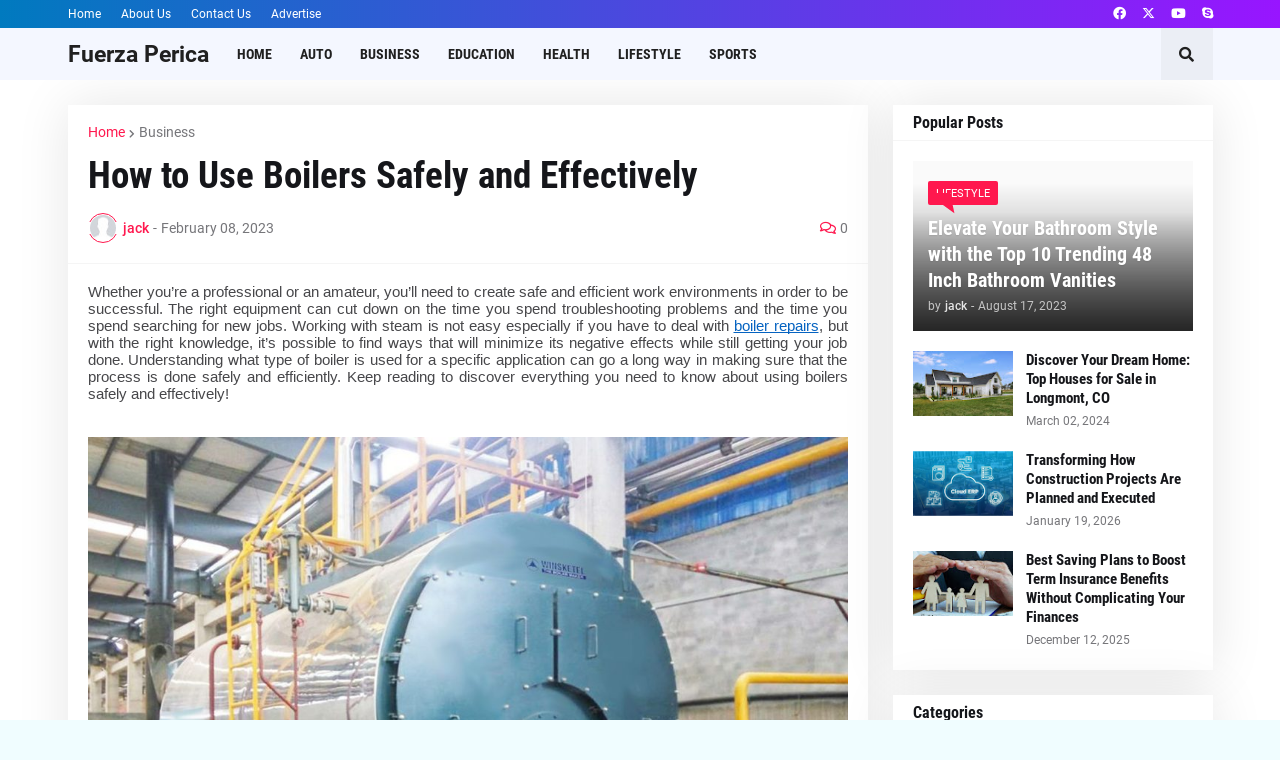

--- FILE ---
content_type: text/html; charset=UTF-8
request_url: https://www.fuerzaperica.com/2023/02/how-to-use-boilers-safely-and.html
body_size: 117548
content:
<!DOCTYPE html>
<html class='ltr' dir='ltr' lang='en' xmlns='http://www.w3.org/1999/xhtml' xmlns:b='http://www.google.com/2005/gml/b' xmlns:data='http://www.google.com/2005/gml/data' xmlns:expr='http://www.google.com/2005/gml/expr'>
<head>
<meta content='text/html; charset=UTF-8' http-equiv='Content-Type'/>
<meta content='width=device-width, initial-scale=1, minimum-scale=1, maximum-scale=1, user-scalable=yes' name='viewport'/>
<title>How to Use Boilers Safely and Effectively</title>
<link href='//fonts.gstatic.com' rel='dns-prefetch'/>
<link href='//dnjs.cloudflare.com' rel='dns-prefetch'/>
<link href='//1.bp.blogspot.com' rel='dns-prefetch'/>
<link href='//2.bp.blogspot.com' rel='dns-prefetch'/>
<link href='//3.bp.blogspot.com' rel='dns-prefetch'/>
<link href='//4.bp.blogspot.com' rel='dns-prefetch'/>
<link href='//www.blogger.com' rel='dns-prefetch'/>
<meta content='blogger' name='generator'/>
<link href='https://www.fuerzaperica.com/favicon.ico' rel='icon' type='image/x-icon'/>
<meta content='#ff184e' name='theme-color'/>
<link href='https://www.fuerzaperica.com/2023/02/how-to-use-boilers-safely-and.html' rel='canonical'/>
<meta content='Whether you’re a professional or an amateur, you’ll need to create safe and efficient work environments in order to be successful. The right...' name='description'/>
<link href='https://blogger.googleusercontent.com/img/b/R29vZ2xl/AVvXsEjZ3hjWNiA_Dv8WHJOgxeTMrefB9ECU9fZ32cOJkG-fbBnyyjOjpMxfebegja3Aqyn59PBkjVlgAOdbhUWWI6TlFB62hbJ1hZCxsd0J94CD03N-xHbozd7FFJHFaHd95uJXR3FD1G2di1xol0I09jpDpvfZeIfgnQGP4hzX6au0AaE1eqbaDWYxsqfz1A/w1600/Boiler-1024x733.jpg' rel='image_src'/>
<!-- Metadata for Open Graph protocol. See http://ogp.me/. -->
<meta content='en' property='og:locale'/>
<meta content='article' property='og:type'/>
<meta content='How to Use Boilers Safely and Effectively' property='og:title'/>
<meta content='https://www.fuerzaperica.com/2023/02/how-to-use-boilers-safely-and.html' property='og:url'/>
<meta content='Whether you’re a professional or an amateur, you’ll need to create safe and efficient work environments in order to be successful. The right...' property='og:description'/>
<meta content='Fuerza Perica' property='og:site_name'/>
<meta content='https://blogger.googleusercontent.com/img/b/R29vZ2xl/AVvXsEjZ3hjWNiA_Dv8WHJOgxeTMrefB9ECU9fZ32cOJkG-fbBnyyjOjpMxfebegja3Aqyn59PBkjVlgAOdbhUWWI6TlFB62hbJ1hZCxsd0J94CD03N-xHbozd7FFJHFaHd95uJXR3FD1G2di1xol0I09jpDpvfZeIfgnQGP4hzX6au0AaE1eqbaDWYxsqfz1A/w1600/Boiler-1024x733.jpg' property='og:image'/>
<meta content='https://blogger.googleusercontent.com/img/b/R29vZ2xl/AVvXsEjZ3hjWNiA_Dv8WHJOgxeTMrefB9ECU9fZ32cOJkG-fbBnyyjOjpMxfebegja3Aqyn59PBkjVlgAOdbhUWWI6TlFB62hbJ1hZCxsd0J94CD03N-xHbozd7FFJHFaHd95uJXR3FD1G2di1xol0I09jpDpvfZeIfgnQGP4hzX6au0AaE1eqbaDWYxsqfz1A/w1600/Boiler-1024x733.jpg' name='twitter:image'/>
<meta content='summary_large_image' name='twitter:card'/>
<meta content='How to Use Boilers Safely and Effectively' name='twitter:title'/>
<meta content='https://www.fuerzaperica.com/2023/02/how-to-use-boilers-safely-and.html' name='twitter:domain'/>
<meta content='Whether you’re a professional or an amateur, you’ll need to create safe and efficient work environments in order to be successful. The right...' name='twitter:description'/>
<link rel="alternate" type="application/atom+xml" title="Fuerza Perica - Atom" href="https://www.fuerzaperica.com/feeds/posts/default" />
<link rel="alternate" type="application/rss+xml" title="Fuerza Perica - RSS" href="https://www.fuerzaperica.com/feeds/posts/default?alt=rss" />
<link rel="service.post" type="application/atom+xml" title="Fuerza Perica - Atom" href="https://www.blogger.com/feeds/1489515275385184765/posts/default" />

<link rel="alternate" type="application/atom+xml" title="Fuerza Perica - Atom" href="https://www.fuerzaperica.com/feeds/2378306626853341432/comments/default" />
<!-- Font Awesome Free 6.4.2 -->
<link href='https://cdnjs.cloudflare.com/ajax/libs/font-awesome/6.4.2/css/all.min.css' rel='stylesheet'/>
<!-- Theme CSS Style -->
<style id='page-skin-1' type='text/css'><!--
/*
-----------------------------------------------
Blogger Template Style
Name:         Castify
License:      Free Version
Version:      1.0
Author:       Templateify
Author Url:   https://www.templateify.com/
-----------------------------------------------*/
/*-- Google Fonts --*/
@font-face{font-family:'Roboto';font-style:italic;font-weight:400;src:url(https://fonts.gstatic.com/s/roboto/v20/KFOkCnqEu92Fr1Mu51xFIzIFKw.woff2) format("woff2");unicode-range:U+0460-052F,U+1C80-1C88,U+20B4,U+2DE0-2DFF,U+A640-A69F,U+FE2E-FE2F}
@font-face{font-family:'Roboto';font-style:italic;font-weight:400;src:url(https://fonts.gstatic.com/s/roboto/v20/KFOkCnqEu92Fr1Mu51xMIzIFKw.woff2) format("woff2");unicode-range:U+0400-045F,U+0490-0491,U+04B0-04B1,U+2116}
@font-face{font-family:'Roboto';font-style:italic;font-weight:400;src:url(https://fonts.gstatic.com/s/roboto/v20/KFOkCnqEu92Fr1Mu51xEIzIFKw.woff2) format("woff2");unicode-range:U+1F00-1FFF}
@font-face{font-family:'Roboto';font-style:italic;font-weight:400;src:url(https://fonts.gstatic.com/s/roboto/v20/KFOkCnqEu92Fr1Mu51xLIzIFKw.woff2) format("woff2");unicode-range:U+0370-03FF}
@font-face{font-family:'Roboto';font-style:italic;font-weight:400;src:url(https://fonts.gstatic.com/s/roboto/v20/KFOkCnqEu92Fr1Mu51xHIzIFKw.woff2) format("woff2");unicode-range:U+0102-0103,U+0110-0111,U+0128-0129,U+0168-0169,U+01A0-01A1,U+01AF-01B0,U+1EA0-1EF9,U+20AB}
@font-face{font-family:'Roboto';font-style:italic;font-weight:400;src:url(https://fonts.gstatic.com/s/roboto/v20/KFOkCnqEu92Fr1Mu51xGIzIFKw.woff2) format("woff2");unicode-range:U+0100-024F,U+0259,U+1E00-1EFF,U+2020,U+20A0-20AB,U+20AD-20CF,U+2113,U+2C60-2C7F,U+A720-A7FF}
@font-face{font-family:'Roboto';font-style:italic;font-weight:400;src:url(https://fonts.gstatic.com/s/roboto/v20/KFOkCnqEu92Fr1Mu51xIIzI.woff2) format("woff2");unicode-range:U+0000-00FF,U+0131,U+0152-0153,U+02BB-02BC,U+02C6,U+02DA,U+02DC,U+2000-206F,U+2074,U+20AC,U+2122,U+2191,U+2193,U+2212,U+2215,U+FEFF,U+FFFD}
@font-face{font-family:'Roboto';font-style:italic;font-weight:500;src:url(https://fonts.gstatic.com/s/roboto/v20/KFOjCnqEu92Fr1Mu51S7ACc3CsTKlA.woff2) format("woff2");unicode-range:U+0460-052F,U+1C80-1C88,U+20B4,U+2DE0-2DFF,U+A640-A69F,U+FE2E-FE2F}
@font-face{font-family:'Roboto';font-style:italic;font-weight:500;src:url(https://fonts.gstatic.com/s/roboto/v20/KFOjCnqEu92Fr1Mu51S7ACc-CsTKlA.woff2) format("woff2");unicode-range:U+0400-045F,U+0490-0491,U+04B0-04B1,U+2116}
@font-face{font-family:'Roboto';font-style:italic;font-weight:500;src:url(https://fonts.gstatic.com/s/roboto/v20/KFOjCnqEu92Fr1Mu51S7ACc2CsTKlA.woff2) format("woff2");unicode-range:U+1F00-1FFF}
@font-face{font-family:'Roboto';font-style:italic;font-weight:500;src:url(https://fonts.gstatic.com/s/roboto/v20/KFOjCnqEu92Fr1Mu51S7ACc5CsTKlA.woff2) format("woff2");unicode-range:U+0370-03FF}
@font-face{font-family:'Roboto';font-style:italic;font-weight:500;src:url(https://fonts.gstatic.com/s/roboto/v20/KFOjCnqEu92Fr1Mu51S7ACc1CsTKlA.woff2) format("woff2");unicode-range:U+0102-0103,U+0110-0111,U+0128-0129,U+0168-0169,U+01A0-01A1,U+01AF-01B0,U+1EA0-1EF9,U+20AB}
@font-face{font-family:'Roboto';font-style:italic;font-weight:500;src:url(https://fonts.gstatic.com/s/roboto/v20/KFOjCnqEu92Fr1Mu51S7ACc0CsTKlA.woff2) format("woff2");unicode-range:U+0100-024F,U+0259,U+1E00-1EFF,U+2020,U+20A0-20AB,U+20AD-20CF,U+2113,U+2C60-2C7F,U+A720-A7FF}
@font-face{font-family:'Roboto';font-style:italic;font-weight:500;src:url(https://fonts.gstatic.com/s/roboto/v20/KFOjCnqEu92Fr1Mu51S7ACc6CsQ.woff2) format("woff2");unicode-range:U+0000-00FF,U+0131,U+0152-0153,U+02BB-02BC,U+02C6,U+02DA,U+02DC,U+2000-206F,U+2074,U+20AC,U+2122,U+2191,U+2193,U+2212,U+2215,U+FEFF,U+FFFD}
@font-face{font-family:'Roboto';font-style:italic;font-weight:700;src:url(https://fonts.gstatic.com/s/roboto/v20/KFOjCnqEu92Fr1Mu51TzBic3CsTKlA.woff2) format("woff2");unicode-range:U+0460-052F,U+1C80-1C88,U+20B4,U+2DE0-2DFF,U+A640-A69F,U+FE2E-FE2F}
@font-face{font-family:'Roboto';font-style:italic;font-weight:700;src:url(https://fonts.gstatic.com/s/roboto/v20/KFOjCnqEu92Fr1Mu51TzBic-CsTKlA.woff2) format("woff2");unicode-range:U+0400-045F,U+0490-0491,U+04B0-04B1,U+2116}
@font-face{font-family:'Roboto';font-style:italic;font-weight:700;src:url(https://fonts.gstatic.com/s/roboto/v20/KFOjCnqEu92Fr1Mu51TzBic2CsTKlA.woff2) format("woff2");unicode-range:U+1F00-1FFF}
@font-face{font-family:'Roboto';font-style:italic;font-weight:700;src:url(https://fonts.gstatic.com/s/roboto/v20/KFOjCnqEu92Fr1Mu51TzBic5CsTKlA.woff2) format("woff2");unicode-range:U+0370-03FF}
@font-face{font-family:'Roboto';font-style:italic;font-weight:700;src:url(https://fonts.gstatic.com/s/roboto/v20/KFOjCnqEu92Fr1Mu51TzBic1CsTKlA.woff2) format("woff2");unicode-range:U+0102-0103,U+0110-0111,U+0128-0129,U+0168-0169,U+01A0-01A1,U+01AF-01B0,U+1EA0-1EF9,U+20AB}
@font-face{font-family:'Roboto';font-style:italic;font-weight:700;src:url(https://fonts.gstatic.com/s/roboto/v20/KFOjCnqEu92Fr1Mu51TzBic0CsTKlA.woff2) format("woff2");unicode-range:U+0100-024F,U+0259,U+1E00-1EFF,U+2020,U+20A0-20AB,U+20AD-20CF,U+2113,U+2C60-2C7F,U+A720-A7FF}
@font-face{font-family:'Roboto';font-style:italic;font-weight:700;src:url(https://fonts.gstatic.com/s/roboto/v20/KFOjCnqEu92Fr1Mu51TzBic6CsQ.woff2) format("woff2");unicode-range:U+0000-00FF,U+0131,U+0152-0153,U+02BB-02BC,U+02C6,U+02DA,U+02DC,U+2000-206F,U+2074,U+20AC,U+2122,U+2191,U+2193,U+2212,U+2215,U+FEFF,U+FFFD}
@font-face{font-family:'Roboto';font-style:normal;font-weight:400;src:url(https://fonts.gstatic.com/s/roboto/v20/KFOmCnqEu92Fr1Mu72xKOzY.woff2) format("woff2");unicode-range:U+0460-052F,U+1C80-1C88,U+20B4,U+2DE0-2DFF,U+A640-A69F,U+FE2E-FE2F}
@font-face{font-family:'Roboto';font-style:normal;font-weight:400;src:url(https://fonts.gstatic.com/s/roboto/v20/KFOmCnqEu92Fr1Mu5mxKOzY.woff2) format("woff2");unicode-range:U+0400-045F,U+0490-0491,U+04B0-04B1,U+2116}
@font-face{font-family:'Roboto';font-style:normal;font-weight:400;src:url(https://fonts.gstatic.com/s/roboto/v20/KFOmCnqEu92Fr1Mu7mxKOzY.woff2) format("woff2");unicode-range:U+1F00-1FFF}
@font-face{font-family:'Roboto';font-style:normal;font-weight:400;src:url(https://fonts.gstatic.com/s/roboto/v20/KFOmCnqEu92Fr1Mu4WxKOzY.woff2) format("woff2");unicode-range:U+0370-03FF}
@font-face{font-family:'Roboto';font-style:normal;font-weight:400;src:url(https://fonts.gstatic.com/s/roboto/v20/KFOmCnqEu92Fr1Mu7WxKOzY.woff2) format("woff2");unicode-range:U+0102-0103,U+0110-0111,U+0128-0129,U+0168-0169,U+01A0-01A1,U+01AF-01B0,U+1EA0-1EF9,U+20AB}
@font-face{font-family:'Roboto';font-style:normal;font-weight:400;src:url(https://fonts.gstatic.com/s/roboto/v20/KFOmCnqEu92Fr1Mu7GxKOzY.woff2) format("woff2");unicode-range:U+0100-024F,U+0259,U+1E00-1EFF,U+2020,U+20A0-20AB,U+20AD-20CF,U+2113,U+2C60-2C7F,U+A720-A7FF}
@font-face{font-family:'Roboto';font-style:normal;font-weight:400;src:url(https://fonts.gstatic.com/s/roboto/v20/KFOmCnqEu92Fr1Mu4mxK.woff2) format("woff2");unicode-range:U+0000-00FF,U+0131,U+0152-0153,U+02BB-02BC,U+02C6,U+02DA,U+02DC,U+2000-206F,U+2074,U+20AC,U+2122,U+2191,U+2193,U+2212,U+2215,U+FEFF,U+FFFD}
@font-face{font-family:'Roboto';font-style:normal;font-weight:500;src:url(https://fonts.gstatic.com/s/roboto/v20/KFOlCnqEu92Fr1MmEU9fCRc4EsA.woff2) format("woff2");unicode-range:U+0460-052F,U+1C80-1C88,U+20B4,U+2DE0-2DFF,U+A640-A69F,U+FE2E-FE2F}
@font-face{font-family:'Roboto';font-style:normal;font-weight:500;src:url(https://fonts.gstatic.com/s/roboto/v20/KFOlCnqEu92Fr1MmEU9fABc4EsA.woff2) format("woff2");unicode-range:U+0400-045F,U+0490-0491,U+04B0-04B1,U+2116}
@font-face{font-family:'Roboto';font-style:normal;font-weight:500;src:url(https://fonts.gstatic.com/s/roboto/v20/KFOlCnqEu92Fr1MmEU9fCBc4EsA.woff2) format("woff2");unicode-range:U+1F00-1FFF}
@font-face{font-family:'Roboto';font-style:normal;font-weight:500;src:url(https://fonts.gstatic.com/s/roboto/v20/KFOlCnqEu92Fr1MmEU9fBxc4EsA.woff2) format("woff2");unicode-range:U+0370-03FF}
@font-face{font-family:'Roboto';font-style:normal;font-weight:500;src:url(https://fonts.gstatic.com/s/roboto/v20/KFOlCnqEu92Fr1MmEU9fCxc4EsA.woff2) format("woff2");unicode-range:U+0102-0103,U+0110-0111,U+0128-0129,U+0168-0169,U+01A0-01A1,U+01AF-01B0,U+1EA0-1EF9,U+20AB}
@font-face{font-family:'Roboto';font-style:normal;font-weight:500;src:url(https://fonts.gstatic.com/s/roboto/v20/KFOlCnqEu92Fr1MmEU9fChc4EsA.woff2) format("woff2");unicode-range:U+0100-024F,U+0259,U+1E00-1EFF,U+2020,U+20A0-20AB,U+20AD-20CF,U+2113,U+2C60-2C7F,U+A720-A7FF}
@font-face{font-family:'Roboto';font-style:normal;font-weight:500;src:url(https://fonts.gstatic.com/s/roboto/v20/KFOlCnqEu92Fr1MmEU9fBBc4.woff2) format("woff2");unicode-range:U+0000-00FF,U+0131,U+0152-0153,U+02BB-02BC,U+02C6,U+02DA,U+02DC,U+2000-206F,U+2074,U+20AC,U+2122,U+2191,U+2193,U+2212,U+2215,U+FEFF,U+FFFD}
@font-face{font-family:'Roboto';font-style:normal;font-weight:700;src:url(https://fonts.gstatic.com/s/roboto/v20/KFOlCnqEu92Fr1MmWUlfCRc4EsA.woff2) format("woff2");unicode-range:U+0460-052F,U+1C80-1C88,U+20B4,U+2DE0-2DFF,U+A640-A69F,U+FE2E-FE2F}
@font-face{font-family:'Roboto';font-style:normal;font-weight:700;src:url(https://fonts.gstatic.com/s/roboto/v20/KFOlCnqEu92Fr1MmWUlfABc4EsA.woff2) format("woff2");unicode-range:U+0400-045F,U+0490-0491,U+04B0-04B1,U+2116}
@font-face{font-family:'Roboto';font-style:normal;font-weight:700;src:url(https://fonts.gstatic.com/s/roboto/v20/KFOlCnqEu92Fr1MmWUlfCBc4EsA.woff2) format("woff2");unicode-range:U+1F00-1FFF}
@font-face{font-family:'Roboto';font-style:normal;font-weight:700;src:url(https://fonts.gstatic.com/s/roboto/v20/KFOlCnqEu92Fr1MmWUlfBxc4EsA.woff2) format("woff2");unicode-range:U+0370-03FF}
@font-face{font-family:'Roboto';font-style:normal;font-weight:700;src:url(https://fonts.gstatic.com/s/roboto/v20/KFOlCnqEu92Fr1MmWUlfCxc4EsA.woff2) format("woff2");unicode-range:U+0102-0103,U+0110-0111,U+0128-0129,U+0168-0169,U+01A0-01A1,U+01AF-01B0,U+1EA0-1EF9,U+20AB}
@font-face{font-family:'Roboto';font-style:normal;font-weight:700;src:url(https://fonts.gstatic.com/s/roboto/v20/KFOlCnqEu92Fr1MmWUlfChc4EsA.woff2) format("woff2");unicode-range:U+0100-024F,U+0259,U+1E00-1EFF,U+2020,U+20A0-20AB,U+20AD-20CF,U+2113,U+2C60-2C7F,U+A720-A7FF}
@font-face{font-family:'Roboto';font-style:normal;font-weight:700;src:url(https://fonts.gstatic.com/s/roboto/v20/KFOlCnqEu92Fr1MmWUlfBBc4.woff2) format("woff2");unicode-range:U+0000-00FF,U+0131,U+0152-0153,U+02BB-02BC,U+02C6,U+02DA,U+02DC,U+2000-206F,U+2074,U+20AC,U+2122,U+2191,U+2193,U+2212,U+2215,U+FEFF,U+FFFD}
@font-face{font-family:'Roboto Condensed';font-style:italic;font-weight:400;font-display:swap;src:url(https://fonts.gstatic.com/s/robotocondensed/v19/ieVj2ZhZI2eCN5jzbjEETS9weq8-19eLAgM9UvI.woff2) format("woff2");unicode-range:U+0460-052F,U+1C80-1C88,U+20B4,U+2DE0-2DFF,U+A640-A69F,U+FE2E-FE2F}
@font-face{font-family:'Roboto Condensed';font-style:italic;font-weight:400;font-display:swap;src:url(https://fonts.gstatic.com/s/robotocondensed/v19/ieVj2ZhZI2eCN5jzbjEETS9weq8-19eLCwM9UvI.woff2) format("woff2");unicode-range:U+0400-045F,U+0490-0491,U+04B0-04B1,U+2116}
@font-face{font-family:'Roboto Condensed';font-style:italic;font-weight:400;font-display:swap;src:url(https://fonts.gstatic.com/s/robotocondensed/v19/ieVj2ZhZI2eCN5jzbjEETS9weq8-19eLAwM9UvI.woff2) format("woff2");unicode-range:U+1F00-1FFF}
@font-face{font-family:'Roboto Condensed';font-style:italic;font-weight:400;font-display:swap;src:url(https://fonts.gstatic.com/s/robotocondensed/v19/ieVj2ZhZI2eCN5jzbjEETS9weq8-19eLDAM9UvI.woff2) format("woff2");unicode-range:U+0370-03FF}
@font-face{font-family:'Roboto Condensed';font-style:italic;font-weight:400;font-display:swap;src:url(https://fonts.gstatic.com/s/robotocondensed/v19/ieVj2ZhZI2eCN5jzbjEETS9weq8-19eLAAM9UvI.woff2) format("woff2");unicode-range:U+0102-0103,U+0110-0111,U+0128-0129,U+0168-0169,U+01A0-01A1,U+01AF-01B0,U+1EA0-1EF9,U+20AB}
@font-face{font-family:'Roboto Condensed';font-style:italic;font-weight:400;font-display:swap;src:url(https://fonts.gstatic.com/s/robotocondensed/v19/ieVj2ZhZI2eCN5jzbjEETS9weq8-19eLAQM9UvI.woff2) format("woff2");unicode-range:U+0100-024F,U+0259,U+1E00-1EFF,U+2020,U+20A0-20AB,U+20AD-20CF,U+2113,U+2C60-2C7F,U+A720-A7FF}
@font-face{font-family:'Roboto Condensed';font-style:italic;font-weight:400;font-display:swap;src:url(https://fonts.gstatic.com/s/robotocondensed/v19/ieVj2ZhZI2eCN5jzbjEETS9weq8-19eLDwM9.woff2) format("woff2");unicode-range:U+0000-00FF,U+0131,U+0152-0153,U+02BB-02BC,U+02C6,U+02DA,U+02DC,U+2000-206F,U+2074,U+20AC,U+2122,U+2191,U+2193,U+2212,U+2215,U+FEFF,U+FFFD}
@font-face{font-family:'Roboto Condensed';font-style:italic;font-weight:700;font-display:swap;src:url(https://fonts.gstatic.com/s/robotocondensed/v19/ieVg2ZhZI2eCN5jzbjEETS9weq8-19eDtCYoYNNZQyQ.woff2) format("woff2");unicode-range:U+0460-052F,U+1C80-1C88,U+20B4,U+2DE0-2DFF,U+A640-A69F,U+FE2E-FE2F}
@font-face{font-family:'Roboto Condensed';font-style:italic;font-weight:700;font-display:swap;src:url(https://fonts.gstatic.com/s/robotocondensed/v19/ieVg2ZhZI2eCN5jzbjEETS9weq8-19eDtCYoadNZQyQ.woff2) format("woff2");unicode-range:U+0400-045F,U+0490-0491,U+04B0-04B1,U+2116}
@font-face{font-family:'Roboto Condensed';font-style:italic;font-weight:700;font-display:swap;src:url(https://fonts.gstatic.com/s/robotocondensed/v19/ieVg2ZhZI2eCN5jzbjEETS9weq8-19eDtCYoYdNZQyQ.woff2) format("woff2");unicode-range:U+1F00-1FFF}
@font-face{font-family:'Roboto Condensed';font-style:italic;font-weight:700;font-display:swap;src:url(https://fonts.gstatic.com/s/robotocondensed/v19/ieVg2ZhZI2eCN5jzbjEETS9weq8-19eDtCYobtNZQyQ.woff2) format("woff2");unicode-range:U+0370-03FF}
@font-face{font-family:'Roboto Condensed';font-style:italic;font-weight:700;font-display:swap;src:url(https://fonts.gstatic.com/s/robotocondensed/v19/ieVg2ZhZI2eCN5jzbjEETS9weq8-19eDtCYoYtNZQyQ.woff2) format("woff2");unicode-range:U+0102-0103,U+0110-0111,U+0128-0129,U+0168-0169,U+01A0-01A1,U+01AF-01B0,U+1EA0-1EF9,U+20AB}
@font-face{font-family:'Roboto Condensed';font-style:italic;font-weight:700;font-display:swap;src:url(https://fonts.gstatic.com/s/robotocondensed/v19/ieVg2ZhZI2eCN5jzbjEETS9weq8-19eDtCYoY9NZQyQ.woff2) format("woff2");unicode-range:U+0100-024F,U+0259,U+1E00-1EFF,U+2020,U+20A0-20AB,U+20AD-20CF,U+2113,U+2C60-2C7F,U+A720-A7FF}
@font-face{font-family:'Roboto Condensed';font-style:italic;font-weight:700;font-display:swap;src:url(https://fonts.gstatic.com/s/robotocondensed/v19/ieVg2ZhZI2eCN5jzbjEETS9weq8-19eDtCYobdNZ.woff2) format("woff2");unicode-range:U+0000-00FF,U+0131,U+0152-0153,U+02BB-02BC,U+02C6,U+02DA,U+02DC,U+2000-206F,U+2074,U+20AC,U+2122,U+2191,U+2193,U+2212,U+2215,U+FEFF,U+FFFD}
@font-face{font-family:'Roboto Condensed';font-style:normal;font-weight:400;font-display:swap;src:url(https://fonts.gstatic.com/s/robotocondensed/v19/ieVl2ZhZI2eCN5jzbjEETS9weq8-19-7DRs5.woff2) format("woff2");unicode-range:U+0460-052F,U+1C80-1C88,U+20B4,U+2DE0-2DFF,U+A640-A69F,U+FE2E-FE2F}
@font-face{font-family:'Roboto Condensed';font-style:normal;font-weight:400;font-display:swap;src:url(https://fonts.gstatic.com/s/robotocondensed/v19/ieVl2ZhZI2eCN5jzbjEETS9weq8-19a7DRs5.woff2) format("woff2");unicode-range:U+0400-045F,U+0490-0491,U+04B0-04B1,U+2116}
@font-face{font-family:'Roboto Condensed';font-style:normal;font-weight:400;font-display:swap;src:url(https://fonts.gstatic.com/s/robotocondensed/v19/ieVl2ZhZI2eCN5jzbjEETS9weq8-1967DRs5.woff2) format("woff2");unicode-range:U+1F00-1FFF}
@font-face{font-family:'Roboto Condensed';font-style:normal;font-weight:400;font-display:swap;src:url(https://fonts.gstatic.com/s/robotocondensed/v19/ieVl2ZhZI2eCN5jzbjEETS9weq8-19G7DRs5.woff2) format("woff2");unicode-range:U+0370-03FF}
@font-face{font-family:'Roboto Condensed';font-style:normal;font-weight:400;font-display:swap;src:url(https://fonts.gstatic.com/s/robotocondensed/v19/ieVl2ZhZI2eCN5jzbjEETS9weq8-1927DRs5.woff2) format("woff2");unicode-range:U+0102-0103,U+0110-0111,U+0128-0129,U+0168-0169,U+01A0-01A1,U+01AF-01B0,U+1EA0-1EF9,U+20AB}
@font-face{font-family:'Roboto Condensed';font-style:normal;font-weight:400;font-display:swap;src:url(https://fonts.gstatic.com/s/robotocondensed/v19/ieVl2ZhZI2eCN5jzbjEETS9weq8-19y7DRs5.woff2) format("woff2");unicode-range:U+0100-024F,U+0259,U+1E00-1EFF,U+2020,U+20A0-20AB,U+20AD-20CF,U+2113,U+2C60-2C7F,U+A720-A7FF}
@font-face{font-family:'Roboto Condensed';font-style:normal;font-weight:400;font-display:swap;src:url(https://fonts.gstatic.com/s/robotocondensed/v19/ieVl2ZhZI2eCN5jzbjEETS9weq8-19K7DQ.woff2) format("woff2");unicode-range:U+0000-00FF,U+0131,U+0152-0153,U+02BB-02BC,U+02C6,U+02DA,U+02DC,U+2000-206F,U+2074,U+20AC,U+2122,U+2191,U+2193,U+2212,U+2215,U+FEFF,U+FFFD}
@font-face{font-family:'Roboto Condensed';font-style:normal;font-weight:700;font-display:swap;src:url(https://fonts.gstatic.com/s/robotocondensed/v19/ieVi2ZhZI2eCN5jzbjEETS9weq8-32meGCkYb8td.woff2) format("woff2");unicode-range:U+0460-052F,U+1C80-1C88,U+20B4,U+2DE0-2DFF,U+A640-A69F,U+FE2E-FE2F}
@font-face{font-family:'Roboto Condensed';font-style:normal;font-weight:700;font-display:swap;src:url(https://fonts.gstatic.com/s/robotocondensed/v19/ieVi2ZhZI2eCN5jzbjEETS9weq8-32meGCAYb8td.woff2) format("woff2");unicode-range:U+0400-045F,U+0490-0491,U+04B0-04B1,U+2116}
@font-face{font-family:'Roboto Condensed';font-style:normal;font-weight:700;font-display:swap;src:url(https://fonts.gstatic.com/s/robotocondensed/v19/ieVi2ZhZI2eCN5jzbjEETS9weq8-32meGCgYb8td.woff2) format("woff2");unicode-range:U+1F00-1FFF}
@font-face{font-family:'Roboto Condensed';font-style:normal;font-weight:700;font-display:swap;src:url(https://fonts.gstatic.com/s/robotocondensed/v19/ieVi2ZhZI2eCN5jzbjEETS9weq8-32meGCcYb8td.woff2) format("woff2");unicode-range:U+0370-03FF}
@font-face{font-family:'Roboto Condensed';font-style:normal;font-weight:700;font-display:swap;src:url(https://fonts.gstatic.com/s/robotocondensed/v19/ieVi2ZhZI2eCN5jzbjEETS9weq8-32meGCsYb8td.woff2) format("woff2");unicode-range:U+0102-0103,U+0110-0111,U+0128-0129,U+0168-0169,U+01A0-01A1,U+01AF-01B0,U+1EA0-1EF9,U+20AB}
@font-face{font-family:'Roboto Condensed';font-style:normal;font-weight:700;font-display:swap;src:url(https://fonts.gstatic.com/s/robotocondensed/v19/ieVi2ZhZI2eCN5jzbjEETS9weq8-32meGCoYb8td.woff2) format("woff2");unicode-range:U+0100-024F,U+0259,U+1E00-1EFF,U+2020,U+20A0-20AB,U+20AD-20CF,U+2113,U+2C60-2C7F,U+A720-A7FF}
@font-face{font-family:'Roboto Condensed';font-style:normal;font-weight:700;font-display:swap;src:url(https://fonts.gstatic.com/s/robotocondensed/v19/ieVi2ZhZI2eCN5jzbjEETS9weq8-32meGCQYbw.woff2) format("woff2");unicode-range:U+0000-00FF,U+0131,U+0152-0153,U+02BB-02BC,U+02C6,U+02DA,U+02DC,U+2000-206F,U+2074,U+20AC,U+2122,U+2191,U+2193,U+2212,U+2215,U+FEFF,U+FFFD}
/*-- Font Awesome Free 5.15.1 --*/
@font-face{font-family:"Font Awesome 5 Brands";font-display:swap;font-style:normal;font-weight:400;font-display:block;src:url(https://cdnjs.cloudflare.com/ajax/libs/font-awesome/5.15.1/webfonts/fa-brands-400.eot);src:url(https://cdnjs.cloudflare.com/ajax/libs/font-awesome/5.15.1/webfonts/fa-brands-400.eot?#iefix) format("embedded-opentype"),url(https://cdnjs.cloudflare.com/ajax/libs/font-awesome/5.15.1/webfonts/fa-brands-400.woff2) format("woff2"),url(https://cdnjs.cloudflare.com/ajax/libs/font-awesome/5.15.1/webfonts/fa-brands-400.woff) format("woff"),url(https://cdnjs.cloudflare.com/ajax/libs/font-awesome/5.15.1/webfonts/fa-brands-400.ttf) format("truetype"),url(https://cdnjs.cloudflare.com/ajax/libs/font-awesome/5.15.1/webfonts/fa-brands-400.svg#fontawesome) format("svg")}.fab{font-family:"Font Awesome 5 Brands";font-weight:400}
@font-face{font-family:"Font Awesome 5 Free";font-display:swap;font-style:normal;font-weight:400;font-display:block;src:url(https://cdnjs.cloudflare.com/ajax/libs/font-awesome/5.15.1/webfonts/fa-regular-400.eot);src:url(https://cdnjs.cloudflare.com/ajax/libs/font-awesome/5.15.1/webfonts/fa-regular-400.eot?#iefix) format("embedded-opentype"),url(https://cdnjs.cloudflare.com/ajax/libs/font-awesome/5.15.1/webfonts/fa-regular-400.woff2) format("woff2"),url(https://cdnjs.cloudflare.com/ajax/libs/font-awesome/5.15.1/webfonts/fa-regular-400.woff) format("woff"),url(https://cdnjs.cloudflare.com/ajax/libs/font-awesome/5.15.1/webfonts/fa-regular-400.ttf) format("truetype"),url(https://cdnjs.cloudflare.com/ajax/libs/font-awesome/5.15.1/webfonts/fa-regular-400.svg#fontawesome) format("svg")}.far{font-family:"Font Awesome 5 Free";font-weight:400}
@font-face{font-family:"Font Awesome 5 Free";font-display:swap;font-style:normal;font-weight:900;font-display:block;src:url(https://cdnjs.cloudflare.com/ajax/libs/font-awesome/5.15.1/webfonts/fa-solid-900.eot);src:url(https://cdnjs.cloudflare.com/ajax/libs/font-awesome/5.15.1/webfonts/fa-solid-900.eot?#iefix) format("embedded-opentype"),url(https://cdnjs.cloudflare.com/ajax/libs/font-awesome/5.15.1/webfonts/fa-solid-900.woff2) format("woff2"),url(https://cdnjs.cloudflare.com/ajax/libs/font-awesome/5.15.1/webfonts/fa-solid-900.woff) format("woff"),url(https://cdnjs.cloudflare.com/ajax/libs/font-awesome/5.15.1/webfonts/fa-solid-900.ttf) format("truetype"),url(https://cdnjs.cloudflare.com/ajax/libs/font-awesome/5.15.1/webfonts/fa-solid-900.svg#fontawesome) format("svg")}.fa,.far,.fas{font-family:"Font Awesome 5 Free"}.fa,.fas{font-weight:900}
/*-- CSS Variables --*/
:root{
--body-font:'Roboto', Arial, sans-serif;
--menu-font:'Roboto Condensed', Arial, sans-serif;
--title-font:'Roboto Condensed', Arial, sans-serif;
--meta-font:'Roboto', Arial, sans-serif;
--text-font:'Roboto', Arial, sans-serif;
--body-bg-color:#f0fdff;
--body-bg:#f0fdff none repeat fixed top left;
--outer-bg:#ffffff;
--main-color:#ff184e;
--title-color:#15161A;
--title-hover-color:#ff184e;
--meta-color:#76767A;
--text-color:#47474A;
--tag-bg:#ff184e;
--topbar-bg:#007abf;
--topbar-bg1:#9815ff;
--topbar-color:#ffffff;
--topbar-hover-color:#FFFFFF;
--header-bg:#F4F7FF;
--header-color:#202020;
--header-hover-color:#BDD0F2;
--submenu-bg:#FFFFFF;
--submenu-color:#15161A;
--submenu-hover-color:#ff184e;
--megamenu-bg:#FFFFFF;
--megamenu-color:#15161A;
--megamenu-hover-color:#ff184e;
--mobilemenu-bg:#FFFFFF;
--mobilemenu-color:#15161A;
--mobilemenu-hover-color:#ff184e;
--widget-bg:#FFFFFF;
--wtitle-bg:#FFF0F3;
--widget-title-color:#15161A;
--widget1-title-color:#ff184e;
--post-title-color:#15161A;
--post-title-hover-color:#ff184e;
--post-text-color:#47474A;
--footer-bg:#07090C;
--footer-color:#ffffff;
--footer-hover-color:#ff184e;
--footer-text-color:#B9B9B9;
--footerbar-bg:#07090C;
--footerbar-color:#B9B9B9;
--footerbar-hover-color:#ff184e;
--cookie-bg:#FFFFFF;
--cookie-color:#47474A;
--button-bg:#ff184e;
--button-lite-bg:#ff184e10;
--button-color:#FFFFFF;
--button-hover-bg:#0036b5;
--button-hover-color:#FFFFFF;
--border-color:rgba(155,155,155,0.1);
--border-radius:5px;
--widget-shadow:0 0 50px 0 rgba(0,0,0,.1);
--avatar-shadow:0px 1px 4px rgba(0,0,0,0.05);
}
html.is-dark{
--body-bg-color:#2b2b2b;
--body-bg:#f0fdff none repeat fixed top left;
--outer-bg:#181818;
--title-color:#f6f7f8;
--title-hover-color:#ff184e;
--meta-color:#aaaaaa;
--text-color:#b4b6ba;
--topbar-bg:#080808;
--topbar-bg1:#181818;
--topbar-color:#c2c2c3;
--topbar-hover-color:#ff184e;
--header-bg:#202020;
--header-color:#f6f7f8;
--header-hover-color:#ff184e;
--submenu-bg:#242424;
--submenu-color:#f6f7f8;
--submenu-hover-color:#ff184e;
--megamenu-bg:#242424;
--megamenu-color:#f6f7f8;
--megamenu-hover-color:#ff184e;
--mobilemenu-bg:#181818;
--mobilemenu-color:#f6f7f8;
--mobilemenu-hover-color:#ff184e;
--widget-bg:#202020;
--widget-title-color:#f6f7f8;
--wtitle-bg:#121212;
--widget1-title-color:#f6f7f8;
--post-title-color:#f6f7f8;
--post-title-hover-color:#ff184e;
--post-text-color:b4b6ba;
--footer-bg:#202020;
--footer-color:#f6f7f8;
--footer-hover-color:#ff184e;
--footer-text-color:#b4b6ba;
--footerbar-bg:#181818;
--footerbar-color:#f6f7f8;
--footerbar-hover-color:#ff184e;
--cookie-bg:#242424;
--cookie-color:#b4b6ba;
--button-bg:#ff184e;
--button-color:#ffffff;
--button-hover-bg:#0036b5;
--button-hover-color:#FFFFFF;
--border-color:rgba(155,155,155,0.05);
}
html.rtl{
--body-font:'Tajawal',Arial,sans-serif;
--title-font:'Tajawal',Arial,sans-serif;
--meta-font:'Tajawal',Arial,sans-serif;
--text-font:'Tajawal',Arial,sans-serif;
}
/*-- Reset CSS --*/
#google_translate_element {
clear: both;
}
a,abbr,acronym,address,applet,b,big,blockquote,body,caption,center,cite,code,dd,del,dfn,div,dl,dt,em,fieldset,font,form,h1,h2,h3,h4,h5,h6,html,i,iframe,img,ins,kbd,label,legend,li,object,p,pre,q,s,samp,small,span,strike,strong,sub,sup,table,tbody,td,tfoot,th,thead,tr,tt,u,ul,var{
padding:0;
margin:0;
border:0;
outline:none;
vertical-align:baseline;
background:0 0;
text-decoration:none
}
dl,ul{
list-style-position:inside;
list-style:none
}
ul li{
list-style:none
}
caption{
text-align:center
}
img{
border:none;
position:relative
}
a,a:visited{
text-decoration:none
}
a:visited {
color:red;
}
.clearfix{
clear:both
}
.section,.widget,.widget ul{
margin:0;
padding:0
}
a{
color:var(--main-color)
}
a img{
border:0
}
abbr{
text-decoration:none
}
.CSS_LIGHTBOX{
z-index:999999!important
}
.CSS_LIGHTBOX_ATTRIBUTION_INDEX_CONTAINER .CSS_HCONT_CHILDREN_HOLDER > .CSS_LAYOUT_COMPONENT.CSS_HCONT_CHILD:first-child > .CSS_LAYOUT_COMPONENT{
opacity:0
}
.separator a{
text-decoration:none!important;
clear:none!important;
float:none!important;
margin-left:0!important;
margin-right:0!important
}
#Navbar1,#navbar-iframe,.widget-item-control,a.quickedit,.home-link,.feed-links{
display:none!important
}
.center{
display:table;
margin:0 auto;
position:relative
}
.widget > h2,.widget > h3{
display:none
}
.widget iframe,.widget img{
max-width:100%
}
button,input,select,textarea{
font-family:var(--body-font);
-webkit-appearance:none;
-moz-appearance:none;
appearance:none;
outline:none;
border-radius:0
}
/*-- Style CSS --*/
*{
box-sizing:border-box
}
html{
position:relative;
word-break:break-word;
word-wrap:break-word;
text-rendering:optimizeLegibility;
-webkit-font-smoothing:antialiased;
-webkit-text-size-adjust:100%
}
body{
position:relative;
background:var(--body-bg);
background-color:var(--body-bg-color);
font-family:var(--body-font);
font-size:14px;
color:var(--text-color);
font-weight:400;
font-style:normal;
line-height:1.4em
}
.rtl{
direction:rtl
}
h1,h2,h3,h4,h5,h6{
font-family:var(--title-font);
font-weight:700
}
a,input,button{
transition:all .0s ease
}
#outer-wrapper{
position:relative;
overflow:hidden;
width:100%;
max-width:100%;
background-color:var(--outer-bg);
margin:0 auto;
padding:0
}
.is-boxed #outer-wrapper{
width:1195px;
max-width:100%;
box-shadow:0 0 20px rgba(0,0,0,0.1)
}
.is-dark .is-boxed #outer-wrapper{
box-shadow:0 0 20px rgba(0,0,0,0.3)
}
.container{
position:relative
}
.row-x1{
width:1145px
}
.row-x2{
width:100%
}
.flex-center{
display:flex;
justify-content:center
}
#content-wrapper{
position:relative;
float:left;
width:100%;
overflow:hidden;
padding:25px 0;
margin:0
}
#content-wrapper > .container{
display:flex;
justify-content:space-between
}
.is-left #content-wrapper > .container,.rtl .is-right #content-wrapper > .container{
flex-direction:row-reverse
}
.rtl .is-left #content-wrapper > .container{
flex-direction:row
}
.theiaStickySidebar:before,.theiaStickySidebar:after{
content:'';
display:table;
clear:both
}
#main-wrapper{
position:relative;
width:calc(100% - 345px)
}
.no-sidebar #main-wrapper{
width:100%
}
#sidebar-wrapper{
position:relative;
width:320px
}
.no-sidebar #sidebar-wrapper{
display:none
}
.btn{
position:relative;
border:0;
border-radius:var(--border-radius)
}
.entry-image-wrap,.author-avatar-wrap,.comments .avatar-image-container{
display:block;
position:relative;
overflow:hidden;
background-color:rgba(155,155,155,0.05);
z-index:5;
color:transparent!important
}
.entry-thumb,.author-avatar{
display:block;
position:relative;
width:100%;
height:100%;
background-size:cover;
background-position:center center;
background-repeat:no-repeat;
z-index:1;
opacity:0;
transition:opacity .35s ease,filter 0s ease
}
.author-avatar{
background-size:100%;
background-position:0 0
}
.entry-thumb.lazy-ify,.author-avatar.lazy-ify{
opacity:1
}
.entry-image-wrap:hover .entry-thumb,.card-style:hover .entry-image-wrap .entry-thumb{
filter:brightness(1.03)
}
.entry-image-wrap.is-video:after{
position:absolute;
content:'\f04b';
top:50%;
right:50%;
background-color:rgba(0,0,0,0.5);
width:34px;
height:34px;
font-family:'Font Awesome 5 Free';
font-size:11px;
color:#fff;
font-weight:900;
display:flex;
align-items:center;
justify-content:center;
z-index:5;
transform:translate(50%,-50%);
box-sizing:border-box;
padding:0 0 0 1px;
margin:0;
border:2px solid #fff;
border-radius:50%;
opacity:.9;
transition:opacity .17s ease
}
.entry-image-wrap.is-video:hover:after,.card-style:hover .entry-image-wrap.is-video:after{
opacity:1
}
.card-style .entry-image-wrap.is-video:after{
top:15px;
right:15px;
transform:translate(0)
}
.rtl .card-style .entry-image-wrap.is-video:after{
left:15px;
right:unset
}
.entry-category{
display:block;
font-size:13px;
color:var(--main-color);
font-weight:500;
text-transform:uppercase;
margin:0 0 5px
}
.entry-category span {
position:relative;
z-index:1;
}
.entry-title{
display:block;
color:var(--post-title-color);
font-weight:700;
line-height:1.3em
}
.entry-title a{
display:block;
color:var(--post-title-color)
}
.entry-title a:hover{
color:var(--post-title-hover-color)
}
.entry-meta{
display:flex;
font-family:var(--meta-font);
font-size:12px;
color:var(--meta-color);
font-weight:400;
margin:4px 0 0
}
.entry-meta .mi{
display:flex
}
.entry-meta .mi,.entry-meta .sp{
margin:0 4px 0 0
}
.rtl .entry-meta .mi,.rtl .entry-meta .sp{
margin:0 0 0 4px
}
.entry-meta .author-name{
color:var(--main-color);
font-weight:500
}
.excerpt{
font-family:var(--text-font);
line-height:1.5em
}
.before-mask:before{
content:'';
position:absolute;
left:0;
right:0;
bottom:0;
height:70%;
background-image:linear-gradient(to bottom,rgba(0,0,0,0),rgba(0,0,0,0.7));
-webkit-backface-visibility:hidden;
backface-visibility:hidden;
z-index:2;
opacity:1;
margin:0;
transition:opacity .25s ease
}
.card-style{
overflow:hidden
}
.entry-info{
position:absolute;
left:0;
bottom:0;
width:100%;
background:linear-gradient(to bottom,rgba(0,0,0,0) 10%,rgba(0,0,0,0.5));
overflow:hidden;
z-index:10;
display:flex;
flex-direction:column;
padding:15px
}
.entry-info .entry-category, .featured-grid .featured-item .entry-header .entry-category{
display:flex;
width:-moz-fit-content;
width:fit-content;
height:24px;
background-color:var(--tag-bg);
font-size:11px;
color:#fff;
font-weight:400;
align-items:center;
padding:0 8px;
margin:0 0 10px;
border-radius:2px;
position:relative;
}
.entry-info .entry-category::after, .featured-grid .featured-item .entry-header .entry-category::after {
content: '';
position: absolute;
bottom: -10px;
left: 3px;
width: 28px;
height: 22px;
background-color: var(--tag-bg);
clip-path: polygon(
7.68% 0%,
69.85% 0%,
85.55% 92.40%,
3.48% 16.44%
);
}
.entry-info .entry-title a{
color:#fff;
text-shadow:0 1px 2px rgba(0,0,0,0.1)
}
.entry-info .entry-meta{
color:#c5c5c5;
text-shadow:0 1px 2px rgba(0,0,0,0.1)
}
.entry-info .entry-meta .author-name{
color:#e5e5e5
}
.error-msg{
display:flex;
align-items:center;
font-size:14px;
color:var(--meta-color);
padding:20px 0;
font-weight:400
}
.error-msg b{
font-weight:600
}
.loader{
position:relative;
width:100%;
height:100%;
overflow:hidden;
display:flex;
align-items:center;
justify-content:center;
margin:0
}
.loader:after{
content:'';
display:block;
width:30px;
height:30px;
box-sizing:border-box;
margin:0;
border:2px solid var(--border-color);
border-left-color:var(--main-color);
border-radius:100%;
animation:spinner .65s infinite linear;
transform-origin:center
}
@-webkit-keyframes spinner {
0%{
-webkit-transform:rotate(0deg);
transform:rotate(0deg)
}
to{
-webkit-transform:rotate(1turn);
transform:rotate(1turn)
}
}
@keyframes spinner {
0%{
-webkit-transform:rotate(0deg);
transform:rotate(0deg)
}
to{
-webkit-transform:rotate(1turn);
transform:rotate(1turn)
}
}
.social a:before{
display:inline-block;
font-family:'Font Awesome 5 Brands';
font-style:normal;
font-weight:400
}
.social .blogger a:before{
content:'\f37d'
}
.social .apple a:before{
content:'\f179'
}
.social .amazon a:before{
content:'\f270'
}
.social .microsoft a:before{
content:'\f3ca'
}
.social .facebook a:before{
content:'\f09a'
}
.social .facebook-f a:before{
content:'\f39e'
}
.social .twitter a:before{
content:'\f099'
}
.social .x-twitter a:before{ content:"\e61b" }
.social-bg .x-twitter a{ background-color:#14171A }
.social .rss a:before{
content:'\f09e';
font-family:'Font Awesome 5 Free';
font-weight:900
}
.social .youtube a:before{
content:'\f167'
}
.social .skype a:before{
content:'\f17e'
}
.social .stumbleupon a:before{
content:'\f1a4'
}
.social .tumblr a:before{
content:'\f173'
}
.social .vk a:before{
content:'\f189'
}
.social .stack-overflow a:before{
content:'\f16c'
}
.social .github a:before{
content:'\f09b'
}
.social .linkedin a:before{
content:'\f0e1'
}
.social .dribbble a:before{
content:'\f17d'
}
.social .soundcloud a:before{
content:'\f1be'
}
.social .behance a:before{
content:'\f1b4'
}
.social .digg a:before{
content:'\f1a6'
}
.social .instagram a:before{
content:'\f16d'
}
.social .pinterest a:before{
content:'\f0d2'
}
.social .pinterest-p a:before{
content:'\f231'
}
.social .twitch a:before{
content:'\f1e8'
}
.social .delicious a:before{
content:'\f1a5'
}
.social .codepen a:before{
content:'\f1cb'
}
.social .flipboard a:before{
content:'\f44d'
}
.social .reddit a:before{
content:'\f281'
}
.social .whatsapp a:before{
content:'\f232'
}
.social .messenger a:before{
content:'\f39f'
}
.social .snapchat a:before{
content:'\f2ac'
}
.social .telegram a:before{
content:'\f3fe'
}
.social .steam a:before{
content:'\f3f6'
}
.social .discord a:before{
content:'\f392'
}
.social .quora a:before{
content:'\f2c4'
}
.social .tiktok a:before{
content:'\e07b'
}
.social .share a:before{
content:'\f064';
font-family:'Font Awesome 5 Free';
font-weight:900
}
.social .email a:before{
content:'\f0e0';
font-family:'Font Awesome 5 Free'
}
.social .external-link a:before{
content:'\f35d';
font-family:'Font Awesome 5 Free';
font-weight:900
}
.social-bg .blogger a,.social-bg-hover .blogger a:hover{
background-color:#ff5722
}
.social-bg .apple a,.social-bg-hover .apple a:hover{
background-color:#333
}
.social-bg .amazon a,.social-bg-hover .amazon a:hover{
background-color:#fe9800
}
.social-bg .microsoft a,.social-bg-hover .microsoft a:hover{
background-color:#0067B8
}
.social-bg .facebook a,.social-bg .facebook-f a,.social-bg-hover .facebook a:hover,.social-bg-hover .facebook-f a:hover{
background-color:#3b5999
}
.social-bg .twitter a,.social-bg-hover .twitter a:hover{
background-color:#00acee
}
.social-bg .youtube a,.social-bg-hover .youtube a:hover{
background-color:#f50000
}
.social-bg .instagram a,.social-bg-hover .instagram a:hover{
background:linear-gradient(15deg,#ffb13d,#dd277b,#4d5ed4)
}
.social-bg .pinterest a,.social-bg .pinterest-p a,.social-bg-hover .pinterest a:hover,.social-bg-hover .pinterest-p a:hover{
background-color:#ca2127
}
.social-bg .dribbble a,.social-bg-hover .dribbble a:hover{
background-color:#ea4c89
}
.social-bg .linkedin a,.social-bg-hover .linkedin a:hover{
background-color:#0077b5
}
.social-bg .tumblr a,.social-bg-hover .tumblr a:hover{
background-color:#365069
}
.social-bg .twitch a,.social-bg-hover .twitch a:hover{
background-color:#6441a5
}
.social-bg .rss a,.social-bg-hover .rss a:hover{
background-color:#ffc200
}
.social-bg .skype a,.social-bg-hover .skype a:hover{
background-color:#00aff0
}
.social-bg .stumbleupon a,.social-bg-hover .stumbleupon a:hover{
background-color:#eb4823
}
.social-bg .vk a,.social-bg-hover .vk a:hover{
background-color:#4a76a8
}
.social-bg .stack-overflow a,.social-bg-hover .stack-overflow a:hover{
background-color:#f48024
}
.social-bg .github a,.social-bg-hover .github a:hover{
background-color:#24292e
}
.social-bg .soundcloud a,.social-bg-hover .soundcloud a:hover{
background:linear-gradient(#ff7400,#ff3400)
}
.social-bg .behance a,.social-bg-hover .behance a:hover{
background-color:#191919
}
.social-bg .digg a,.social-bg-hover .digg a:hover{
background-color:#1b1a19
}
.social-bg .delicious a,.social-bg-hover .delicious a:hover{
background-color:#0076e8
}
.social-bg .codepen a,.social-bg-hover .codepen a:hover{
background-color:#000
}
.social-bg .flipboard a,.social-bg-hover .flipboard a:hover{
background-color:#f52828
}
.social-bg .reddit a,.social-bg-hover .reddit a:hover{
background-color:#ff4500
}
.social-bg .whatsapp a,.social-bg-hover .whatsapp a:hover{
background-color:#3fbb50
}
.social-bg .messenger a,.social-bg-hover .messenger a:hover{
background-color:#0084ff
}
.social-bg .snapchat a,.social-bg-hover .snapchat a:hover{
background-color:#ffe700
}
.social-bg .telegram a,.social-bg-hover .telegram a:hover{
background-color:#179cde
}
.social-bg .steam a,.social-bg-hover .steam a:hover{
background:linear-gradient(5deg,#0d89bc,#112c5b,#0d1c47)
}
.social-bg .discord a,.social-bg-hover .discord a:hover{
background-color:#7289da
}
.social-bg .quora a,.social-bg-hover .quora a:hover{
background-color:#b92b27
}
.social-bg .tiktok a,.social-bg-hover .tiktok a:hover{
background-color:#fe2c55
}
.social-bg .share a,.social-bg-hover .share a:hover{
background-color:var(--meta-color)
}
.social-bg .email a,.social-bg-hover .email a:hover{
background-color:#888
}
.social-bg .external-link a,.social-bg-hover .external-link a:hover{
background-color:var(--title-color)
}
.social-color .blogger a,.social-color-hover .blogger a:hover{
color:#ff5722
}
.social-color .apple a,.social-color-hover .apple a:hover{
color:#333
}
.social-color .amazon a,.social-color-hover .amazon a:hover{
color:#fe9800
}
.social-color .microsoft a,.social-color-hover .microsoft a:hover{
color:#0067B8
}
.social-color .facebook a,.social-color .facebook-f a,.social-color-hover .facebook a:hover,.social-color-hover .facebook-f a:hover{
color:#3b5999
}
.social-color .twitter a,.social-color-hover .twitter a:hover{
color:#00acee
}
.social-color .youtube a,.social-color-hover .youtube a:hover{
color:#f50000
}
.social-color .instagram a,.social-color-hover .instagram a:hover{
color:#dd277b
}
.social-color .pinterest a,.social-color .pinterest-p a,.social-color-hover .pinterest a:hover,.social-color-hover .pinterest-p a:hover{
color:#ca2127
}
.social-color .dribbble a,.social-color-hover .dribbble a:hover{
color:#ea4c89
}
.social-color .linkedin a,.social-color-hover .linkedin a:hover{
color:#0077b5
}
.social-color .tumblr a,.social-color-hover .tumblr a:hover{
color:#365069
}
.social-color .twitch a,.social-color-hover .twitch a:hover{
color:#6441a5
}
.social-color .rss a,.social-color-hover .rss a:hover{
color:#ffc200
}
.social-color .skype a,.social-color-hover .skype a:hover{
color:#00aff0
}
.social-color .stumbleupon a,.social-color-hover .stumbleupon a:hover{
color:#eb4823
}
.social-color .vk a,.social-color-hover .vk a:hover{
color:#4a76a8
}
.social-color .stack-overflow a,.social-color-hover .stack-overflow a:hover{
color:#f48024
}
.social-color .github a,.social-color-hover .github a:hover{
color:#24292e
}
.social-color .soundcloud a,.social-color-hover .soundcloud a:hover{
color:#ff7400
}
.social-color .behance a,.social-color-hover .behance a:hover{
color:#191919
}
.social-color .digg a,.social-color-hover .digg a:hover{
color:#1b1a19
}
.social-color .delicious a,.social-color-hover .delicious a:hover{
color:#0076e8
}
.social-color .codepen a,.social-color-hover .codepen a:hover{
color:#000
}
.social-color .flipboard a,.social-color-hover .flipboard a:hover{
color:#f52828
}
.social-color .reddit a,.social-color-hover .reddit a:hover{
color:#ff4500
}
.social-color .whatsapp a,.social-color-hover .whatsapp a:hover{
color:#3fbb50
}
.social-color .messenger a,.social-color-hover .messenger a:hover{
color:#0084ff
}
.social-color .snapchat a,.social-color-hover .snapchat a:hover{
color:#ffe700
}
.social-color .telegram a,.social-color-hover .telegram a:hover{
color:#179cde
}
.social-color .steam a,.social-color-hover .steam a:hover{
color:#112c5b
}
.social-color .discord a,.social-color-hover .discord a:hover{
color:#7289da
}
.social-color .quora a,.social-color-hover .quora a:hover{
color:#b92b27
}
.social-color .tiktok a,.social-color-hover .tiktok a:hover{
color:#fe2c55
}
.social-color .share a,.social-color-hover .share a:hover{
color:var(--meta-color)
}
.social-color .email a,.social-color-hover .email a:hover{
color:#888
}
.social-color .external-link a,.social-color-hover .external-link a:hover{
color:var(--title-color)
}
#header-wrapper{
position:relative;
float:left;
width:100%;
z-index:50;
margin:0
}
.topbar-wrap{
position:relative;
float:left;
width:100%;
height:28px;
background-color:var(--topbar-bg);
background: linear-gradient(90deg, var(--topbar-bg) 0%, var(--topbar-bg1) 100%);
z-index:1;
padding:0;
margin:0
}
:not(.is-dark) .topbar-wrap.has-border{
border-bottom:1px solid var(--border-color)
}
.topbar-items{
position:relative;
float:left;
width:100%;
display:flex;
flex-wrap:wrap;
justify-content:space-between;
margin:0
}
.topbar-items .section{
position:relative;
height:28px;
margin:0
}
.topbar-items .topbar-ul{
display:flex;
flex-wrap:wrap
}
.topbar-items .topbar-ul li{
display:inline-block;
margin:0 20px 0 0
}
.rtl .topbar-items .topbar-ul li{
margin:0 0 0 20px
}
.topbar-items .topbar-ul li a{
display:block;
font-size:12px;
color:var(--topbar-color);
line-height:28px
}
.topbar-items .topbar-ul li a:hover{
color:var(--topbar-hover-color)
}
.topbar-items .topbar-social .topbar-ul li{
margin:0 0 0 16px
}
.rtl .topbar-items .topbar-social .topbar-ul li{
margin:0 16px 0 0
}
.topbar-items .topbar-social .topbar-ul li a{
font-size:13px
}
.main-header,.header-inner{
position:relative;
float:left;
width:100%;
height:52px;
background-color:var(--header-bg);
margin:0
}
.header-inner{
background-color:rgba(0,0,0,0)
}
.header-header{
position:relative;
float:left;
width:100%;
height:52px;
background-color:var(--header-bg);
margin:0;
}
.is-boxed .header-header{
float:none;
width:1195px;
max-width:100%;
margin:0 auto;
padding:0
}
.header-items{
position:relative;
float:left;
width:100%;
display:flex;
flex-wrap:wrap;
justify-content:space-between;
margin:0
}
.flex-left{
position:static;
display:flex;
margin:0
}
.flex-right{
position:absolute;
top:0;
right:0;
background-color:var(--header-bg);
margin:0
}
.rtl .flex-right{
left:0;
right:unset;
margin:0
}
.main-logo{
position:relative;
float:left;
height:52px;
overflow:hidden;
padding:0 14px 0 0;
margin:0
}
.rtl .main-logo{
padding:0 0 0 14px
}
.main-logo .widget{
position:relative;
height:100%;
display:flex;
align-items:center;
margin:0
}
.main-logo .logo-img{
display:flex;
align-items:center;
height:34px;
overflow:hidden;
margin:0
}
.main-logo img{
display:block;
max-width:100%;
max-height:100%;
margin:0
}
.is-dark .main-logo img {
-webkit-filter: invert(1);
filter: invert(1);
}
.main-logo .blog-title{
display:block;
font-size:23px;
color:var(--header-color);
font-weight:700;
margin:0
}
.main-logo .blog-title a{
color:var(--header-color)
}
.main-logo .blog-title a:hover{
color:var(--header-hover-color)
}
.main-logo #h1-off{
position:absolute;
top:-9000px;
left:-9000px;
display:none;
visibility:hidden
}
#castify-pro-main-nav{
position:static;
height:52px;
z-index:10
}
#castify-pro-main-nav .widget,#castify-pro-main-nav .widget > .widget-title{
display:none
}
#castify-pro-main-nav .show-menu{
display:block
}
#castify-pro-main-nav ul#castify-pro-main-nav-menu{
display:flex;
flex-wrap:wrap
}
#castify-pro-main-nav ul > li{
position:relative;
padding:0;
margin:0
}
#castify-pro-main-nav-menu > li > a{
position:relative;
display:block;
height:52px;
font-family:var(--menu-font);
font-size:14px;
color:var(--header-color);
font-weight:700;
text-transform:uppercase;
line-height:52px;
padding:0 14px;
margin:0
}
#castify-pro-main-nav-menu > li:hover > a{
color:var(--header-hover-color)
}
#castify-pro-main-nav ul > li > ul,#castify-pro-main-nav ul > li > .ul{
position:absolute;
left:0;
top:52px;
width:180px;
background-color:var(--submenu-bg);
z-index:99999;
padding:5px 0;
backface-visibility:hidden;
visibility:hidden;
opacity:0;
box-shadow:0 1px 2px rgba(0,0,0,0.1),0 5px 10px 0 rgba(0,0,0,0.1)
}
.rtl #castify-pro-main-nav ul > li > ul,.rtl #castify-pro-main-nav ul > li > .ul{
left:auto;
right:0
}
#castify-pro-main-nav ul > li > ul > li > ul{
position:absolute;
top:-5px;
left:100%;
margin:0
}
.rtl #castify-pro-main-nav ul > li > ul > li > ul{
left:unset;
right:100%
}
#castify-pro-main-nav ul > li > ul > li{
display:block;
float:none;
position:relative
}
.rtl #castify-pro-main-nav ul > li > ul > li{
float:none
}
#castify-pro-main-nav ul > li > ul > li a{
position:relative;
display:block;
font-size:14px;
color:var(--submenu-color);
font-weight:400;
padding:8px 14px;
margin:0
}
#castify-pro-main-nav ul > li > ul > li:hover > a{
color:var(--submenu-hover-color)
}
#castify-pro-main-nav ul > li.has-sub > a:after{
content:'\f078';
float:right;
font-family:'Font Awesome 5 Free';
font-size:9px;
font-weight:900;
margin:-1px 0 0 4px
}
.rtl #castify-pro-main-nav ul > li.has-sub > a:after{
float:left;
margin:-1px 4px 0 0
}
#castify-pro-main-nav ul > li > ul > li.has-sub > a:after{
content:'\f054';
float:right;
margin:0
}
.rtl #castify-pro-main-nav ul > li > ul > li.has-sub > a:after{
content:'\f053'
}
#castify-pro-main-nav ul ul,#castify-pro-main-nav ul .ul{
transition:visibility .1s ease,opacity .17s ease
}
#castify-pro-main-nav ul > li:hover > ul,#castify-pro-main-nav ul > li:hover > .ul,#castify-pro-main-nav ul > li > ul > li:hover > ul{
visibility:visible;
opacity:1;
margin:0
}
#castify-pro-main-nav .mega-menu{
position:static!important
}
#castify-pro-main-nav .mega-menu > .ul{
width:100%;
overflow:hidden;
background-color:var(--megamenu-bg);
padding:20px
}
.mega-menu .mega-items{
display:grid;
grid-template-columns:repeat(5,1fr);
column-gap:20px
}
.mega-menu .mega-items.no-items{
grid-template-columns:1fr
}
.mega-items .mega-item{
position:relative;
width:100%;
display:flex;
flex-direction:column;
padding:0
}
.mega-item .entry-image-wrap{
width:100%;
height:124px;
z-index:1;
margin:0 0 8px
}
.mega-item .entry-title{
font-size:15px
}
.mega-item .entry-title a{
color:var(--megamenu-color)
}
.mega-item .entry-title a:hover{
color:var(--megamenu-hover-color)
}
.mega-menu .error-msg{
justify-content:center
}
.mobile-menu-toggle{
display:none;
height:34px;
font-size:18px;
color:var(--header-color);
align-items:center;
padding:0 15px
}
.mobile-menu-toggle:after{
content:'\f0c9';
font-family:'Font Awesome 5 Free';
font-weight:900;
margin:0
}
.mobile-menu-toggle:hover{
color:var(--header-hover-color)
}
.main-toggle-wrap{
height:52px;
display:flex;
z-index:20;
margin:0
}
.main-toggle-style{
width:52px;
height:100%;
color:var(--header-color);
font-size:15px;
display:flex;
align-items:center;
justify-content:center;
cursor:pointer;
z-index:20;
padding:0;
margin:0
}
.darkmode-toggle{
width:auto;
font-size:14px;
padding:0 15px
}
.darkmode-toggle:after{
content:'\f186';
font-family:'Font Awesome 5 Free';
font-weight:400;
margin:0
}
.is-dark .darkmode-toggle:after{
content:'\f185';
font-weight:900
}
.show-search,.hide-search{
background-color:rgba(155,155,155,0.1);
transition:opacity .17s ease
}
.is-dark .show-search,.is-dark .hide-search{
background-color:rgba(255,255,255,0.02)
}
.show-search:after{
content:'\f002';
font-family:'Font Awesome 5 Free';
font-weight:900;
margin:0
}
.main-toggle-style:hover{
color:var(--header-hover-color)
}
#main-search-wrap{
display:none;
position:absolute;
top:0;
left:0;
width:100%;
height:52px;
background-color:var(--header-bg);
z-index:25;
margin:0
}
.main-search{
position:relative;
float:right;
width:100%;
height:100%;
background-color:rgba(0,0,0,0);
overflow:hidden;
display:flex;
justify-content:space-between;
align-items:center;
margin:0;
animation:showSearch .17s ease
}
.rtl .main-search{
float:left
}
.main-search .search-form{
position:relative;
height:34px;
background-color:rgba(0,0,0,0);
flex:1;
border:0
}
.main-search .search-input{
position:relative;
width:100%;
height:34px;
background-color:rgba(0,0,0,0);
font-family:inherit;
font-size:14px;
color:var(--header-color);
font-weight:400;
padding:0 15px 0 0;
border:0
}
.rtl .main-search .search-input{
padding:0 0 0 15px
}
.main-search .search-input:focus,.main-search .search-input::placeholder{
color:var(--header-color);
outline:none
}
.main-search .search-input::placeholder{
opacity:.65
}
.hide-search:after{
content:'\f00d';
font-family:'Font Awesome 5 Free';
font-weight:900;
margin:0
}
@-webkit-keyframes showSearch {
0%{
width:80%;
opacity:0
}
100%{
width:100%;
opacity:1
}
}
.header-inner.is-fixed{
position:fixed;
top:-52px;
left:0;
width:100%;
z-index:990;
backface-visibility:hidden;
visibility:hidden;
opacity:0;
transition:all .25s ease
}
.header-inner.is-fixed.show{
top:0;
opacity:1;
visibility:visible;
margin:0
}
.overlay{
visibility:hidden;
opacity:0;
position:fixed;
top:0;
left:0;
right:0;
bottom:0;
background-color:rgba(23,28,36,0.6);
z-index:1000;
-webkit-backdrop-filter:saturate(100%) blur(3px);
-ms-backdrop-filter:saturate(100%) blur(3px);
-o-backdrop-filter:saturate(100%) blur(3px);
backdrop-filter:saturate(100%) blur(3px);
margin:0;
transition:all .25s ease
}
#slide-menu{
display:none;
position:fixed;
width:300px;
height:100%;
top:0;
left:0;
bottom:0;
background-color:var(--mobilemenu-bg);
overflow:hidden;
z-index:1010;
left:0;
-webkit-transform:translateX(-100%);
transform:translateX(-100%);
visibility:hidden;
box-shadow:3px 0 7px rgba(0,0,0,0.1);
transition:all .25s ease
}
.rtl #slide-menu{
left:unset;
right:0;
-webkit-transform:translateX(100%);
transform:translateX(100%)
}
.nav-active #slide-menu,.rtl .nav-active #slide-menu{
-webkit-transform:translateX(0);
transform:translateX(0);
visibility:visible
}
.slide-menu-header{
position:relative;
float:left;
width:100%;
height:52px;
background-color:var(--header-bg);
overflow:hidden;
display:flex;
align-items:center;
justify-content:space-between;
box-shadow:0 2px 7px 0 rgba(0,0,0,0.1)
}
.mobile-search{
flex:1;
padding:0 0 0 15px
}
.rtl .mobile-search{
padding:0 15px 0 0
}
.mobile-search .search-form{
width:100%;
height:34px;
background-color:rgba(155,155,155,0.1);
overflow:hidden;
display:flex;
justify-content:space-between;
border:1px solid var(--border-color);
border-radius:var(--border-radius)
}
.is-dark .mobile-search .search-form{
background-color:rgba(255,255,255,0.01)
}
.mobile-search .search-input{
flex:1;
width:100%;
height:32px;
background-color:rgba(0,0,0,0);
font-family:inherit;
font-size:14px;
color:var(--header-color);
font-weight:400;
padding:0 10px;
border:0
}
.mobile-search .search-input:focus,.mobile-search .search-input::placeholder{
color:var(--header-color)
}
.mobile-search .search-input::placeholder{
opacity:.65
}
.mobile-search .search-action{
height:32px;
background-color:rgba(0,0,0,0);
font-family:inherit;
font-size:12px;
color:var(--header-color);
font-weight:400;
line-height:32px;
text-align:center;
cursor:pointer;
padding:0 10px;
border:0;
opacity:.65
}
.mobile-search .search-action:before{
display:block;
content:'\f002';
font-family:'Font Awesome 5 Free';
font-weight:900
}
.mobile-search .search-action:hover{
opacity:1
}
.hide-castify-pro-mobile-menu{
display:flex;
height:100%;
color:var(--header-color);
font-size:16px;
align-items:center;
cursor:pointer;
z-index:20;
padding:0 15px
}
.hide-castify-pro-mobile-menu:before{
content:'\f00d';
font-family:'Font Awesome 5 Free';
font-weight:900
}
.hide-castify-pro-mobile-menu:hover{
color:var(--header-hover-color)
}
.slide-menu-flex{
position:relative;
float:left;
width:100%;
height:calc(100% - 52px);
display:flex;
flex-direction:column;
justify-content:space-between;
overflow:hidden;
overflow-y:auto;
-webkit-overflow-scrolling:touch;
margin:0
}
.castify-pro-mobile-menu{
position:relative;
float:left;
width:100%;
padding:15px
}
.castify-pro-mobile-menu .m-sub{
display:none
}
.castify-pro-mobile-menu ul li{
position:relative;
display:block;
overflow:hidden;
float:left;
width:100%;
margin:0
}
.castify-pro-mobile-menu > ul li ul{
overflow:hidden
}
.castify-pro-mobile-menu ul li a{
font-size:14px;
color:var(--mobilemenu-color);
font-weight:400;
padding:8px 0;
display:block
}
.castify-pro-mobile-menu > ul > li > a{
font-family:var(--menu-font);
font-weight:700;
text-transform:uppercase
}
.castify-pro-mobile-menu ul li.has-sub .submenu-toggle{
position:absolute;
top:0;
right:0;
width:30px;
color:var(--mobilemenu-color);
text-align:right;
cursor:pointer;
padding:8px 0
}
.rtl .castify-pro-mobile-menu ul li.has-sub .submenu-toggle{
text-align:left;
right:auto;
left:0
}
.castify-pro-mobile-menu ul li.has-sub .submenu-toggle:after{
content:'\f078';
font-family:'Font Awesome 5 Free';
font-weight:900;
float:right;
font-size:12px;
text-align:right;
transition:all 0 ease
}
.rtl .castify-pro-mobile-menu ul li.has-sub .submenu-toggle:after{
float:left
}
.castify-pro-mobile-menu ul li.has-sub.show > .submenu-toggle:after{
content:'\f077'
}
.castify-pro-mobile-menu ul li a:hover,.castify-pro-mobile-menu ul li.has-sub.show > a,.castify-pro-mobile-menu ul li.has-sub.show > .submenu-toggle{
color:var(--mobilemenu-hover-color)
}
.castify-pro-mobile-menu > ul > li > ul > li a{
opacity:.75;
padding:8px 0 8px 10px
}
.rtl .castify-pro-mobile-menu > ul > li > ul > li a{
padding:8px 10px 8px 0
}
.castify-pro-mobile-menu > ul > li > ul > li > ul > li > a{
padding:8px 0 8px 20px
}
.rtl .castify-pro-mobile-menu > ul > li > ul > li > ul > li > a{
padding:8px 20px 8px 0
}
.castify-pro-mobile-menu ul > li > .submenu-toggle:hover{
color:var(--mobilemenu-hover-color)
}
.mm-footer{
position:relative;
float:left;
width:100%;
padding:20px 15px;
margin:0
}
.mm-footer .mm-social,.mm-footer .mm-menu{
position:relative;
float:left;
width:100%;
margin:8px 0 0
}
.mm-footer .mm-social{
margin:0
}
.mm-footer ul{
display:flex;
flex-wrap:wrap
}
.mm-footer .mm-social ul li{
margin:0 16px 0 0
}
.rtl .mm-footer .mm-social ul li{
margin:0 0 0 16px
}
.mm-footer .mm-social ul li:last-child{
margin:0
}
.mm-footer .mm-social ul li a{
display:block;
font-size:14px;
color:var(--mobilemenu-color);
padding:0
}
.mm-footer .mm-social ul li a:hover{
color:var(--mobilemenu-hover-color)
}
.mm-footer .mm-menu ul li{
margin:5px 18px 0 0
}
.rtl .mm-footer .mm-menu ul li{
margin:5px 0 0 18px
}
.mm-footer .mm-menu ul li:last-child{
margin:5px 0 0
}
.mm-footer .mm-menu ul li a{
display:block;
font-size:14px;
color:var(--mobilemenu-color);
font-weight:400;
padding:0
}
.mm-footer .mm-menu ul li a:hover{
color:var(--mobilemenu-hover-color)
}
#ticker-wrapper,#ticker .widget{
position:relative;
float:left;
width:100%;
margin:0
}
#ticker .widget{
display:none;
background-color:var(--widget-bg);
align-items:flex-start;
padding:0;
margin:30px 0 0;
box-shadow: var(--widget-shadow);
}
#ticker .widget.is-visible,#ticker .widget.PopularPosts{
display:flex
}
.ticker .widget-title{
padding:8px 10px;
background-color:var(--wtitle-bg);
margin-right: 13px;
}
.rtl .ticker .widget-title{
margin-right:0;
margin-left:13px;
}
.ticker .widget-title .title{
font-size:15px;
color:var(--widget1-title-color);
font-weight:700;
line-height:20px
}
.ticker .widget-content{
position:relative;
height:36px;
padding:0;
display:flex;
justify-content:space-between;
flex:1;
margin:0;
line-height: 36px;
}
.ticker .loader{
justify-content:flex-start
}
.ticker .loader:after{
width:20px;
height:20px
}
.ticker .error-msg{
max-width:100%;
overflow:hidden;
white-space:nowrap;
text-overflow:ellipsis;
padding:0
}
.ticker-items{
position:relative;
display:flex;
align-items:center;
flex:1;
overflow:hidden
}
.ticker-item{
position:absolute;
top:0;
left:0;
width:100%;
opacity:0;
visibility:hidden;
transform:translate3d(10px,0,0);
pointer-events:none;
transition:all .85s ease
}
.rtl .ticker-item{
left:unset;
right:0;
transform:translate3d(-10px,0,0)
}
.ticker-item.active{
opacity:1;
visibility:visible;
transform:translate3d(0,0,0);
pointer-events:initial
}
.ticker-item .entry-title{
height:36px;
display:flex;
font-size:15px;
font-weight:600;
line-height:36px;
padding:0
}
.ticker-item .entry-title a{
max-width:100%;
overflow:hidden;
white-space:nowrap;
text-overflow:ellipsis
}
.ticker-nav{
display:grid;
grid-template-columns:1fr 1fr;
grid-gap:5px;
padding:0 0 0 10px
}
.rtl .ticker-nav{
padding:0 10px 0 0
}
.ticker-nav a{
display:flex;
width:20px;
height:36px;
background-color:var(--rgba-gray);
font-size:9px;
color:var(--title-color);
align-items:center;
justify-content:center;
border-radius:var(--radius)
}
.ticker-nav a:hover{
color:var(--main-color)
}
.ticker-nav a:before{
display:block;
font-family:'Font Awesome 5 Free';
font-weight:900
}
.ticker-nav .tn-prev:before,.rtl .ticker-nav a.tn-next:before{
content:'\f053'
}
.ticker-nav a.tn-next:before,.rtl .ticker-nav .tn-prev:before{
content:'\f054'
}
#header-ads-wrap{
position:relative;
float:left;
width:100%;
margin:0
}
.header-ads .widget,.header-ads .widget-content{
position:relative;
float:left;
width:100%;
margin:0
}
.header-ads .widget{
margin:25px 0 0
}
#featured-wrap,#featured .widget,#featured .widget-content{
position:relative;
float:left;
width:100%;
margin:0
}
#featured .widget{
display:none;
background-color:var(--widget-bg);
padding:20px;
margin:25px 0 0;
box-shadow:var(--widget-shadow)
}
#featured .widget.is-visible,#featured .widget.PopularPosts{
display:block
}
#featured .widget-content{
min-height:420px;
display:flex;
align-items:center;
justify-content:center;
margin:0
}
#featured .widget-content .error-msg{
padding:0
}
.featured-items{
position:relative;
float:left;
width:100%;
height:100%;
display: flex;
flex-wrap: wrap;
justify-content: space-between;
}
.featured-cards {
position:relative;
float:left;
width:calc(50% - 20px);
display:grid;
grid-template-columns:1fr;
grid-gap:0;
margin:0
}
.featured-grid{
position:relative;
width: 50%;
display:grid;
margin:0;
grid-template-columns:1fr;
grid-gap:20px
}
.featured-item{
position:relative;
width:100%;
display:flex;
margin:0
}
.featured-cards .featured-item{
height:420px
}
.featured-grid .featured-item{
height:200px
}
.featured-item .entry-image-wrap{
overflow: hidden;
display: block;
float: left;
position: relative;
width: 200px;
height:200px;
z-index:5;
margin: 0 18px 0 0;
}
.rtl .featured-item .entry-image-wrap {
margin: 0 0 0 18px;
}
.featured-cards .featured-item .entry-image-wrap{
width:100%;
height:100%;
margin:0
}
.featured-grid .featured-item .entry-header {
flex: 1;
align-self: center;
}
.featured-item .entry-title{
font-size:22px
}
.featured-cards .featured-item .entry-title{
font-size:27px
}
.featured-cards .featured-item .entry-meta .author-avatar-wrap:before {
display:none;
}
.featured-cards .entry-meta{
flex-wrap:wrap
}
#home-ads-wrap{
position:relative;
float:left;
width:100%;
margin:0
}
.home-ads .widget,.home-ads .widget-content{
position:relative;
float:left;
width:100%;
margin:0
}
.home-ads .widget{
margin:25px 0 0
}
.title-wrap{
position:relative;
float:left;
width:100%;
display:flex;
align-items:center;
justify-content:space-between;
padding:8px 20px;
border-bottom:1px solid var(--border-color)
}
.title-wrap > .title{
display:flex;
font-family:var(--title-font);
font-size:16px;
color:var(--widget-title-color);
font-weight:700;
margin:0
}
.content-section .widget.type-video .title-wrap > .title {
color:#fff;
}
.title-wrap > a.wt-l{
font-size:12px;
color:var(--meta-color);
font-weight:400;
line-height:1
}
.title-wrap > a.wt-l:hover{
color:var(--main-color)
}
.sorapost span {
color:var(--widget-title-color);
font-weight: 400;
line-height: 1;
font-size: 14px;
margin: 0;
cursor: pointer;
}
.sorapost .sora-list, .soraList .sorapost .sora-grid {
display: none;
}
.soraList .sorapost .sora-list {
display: block;
}
.sorapost span i {
font-size: 17px;
color:  var(--meta-color);
margin: 0 0 0 5px;
}
.rtl .sorapost span i {
margin: 0 5px 0 0;
}
.content-section,.content-section .widget,.content-section .widget-content,.content-section .content-block{
position:relative;
float:left;
width:100%;
margin:0
}
.content-section .widget{
display:none;
background-color:var(--widget-bg);
margin:0 0 25px;
box-shadow:var(--widget-shadow)
}
.content-section .widget.is-visible{
display:block
}
.content-section .widget.type-video {
background:#121212;
}
.content-section .widget.column-style{
width:calc(50% - 12.5px)
}
.content-section .widget.type-colRight{
float:right
}
#content-section-2 .widget:last-child{
margin:0
}
.content-section .widget-content{
padding:20px
}
.content-section .loader{
height:180px
}
.block1-items{
display:grid;
grid-template-columns:repeat(2,1fr);
grid-gap:25px
}
.block1-left,.block1-right{
position:relative;
width:100%;
display:grid;
grid-template-columns:1fr;
margin:0
}
.block1-right{
display:flex;
flex-direction:column
}
.block1-item{
position:relative;
display:flex;
flex-direction:column
}
.block1-left .block1-item{
height:335px
}
.block1-left .entry-image-wrap{
width:100%;
height:100%
}
.block1-left .entry-title{
font-size:22px
}
.block1-left .entry-meta{
flex-wrap:wrap
}
.block1-right .block1-item{
flex-direction:row;
margin:25px 0 0
}
.block1-right .block1-item.item-1{
margin:0
}
.block1-right .entry-header{
display:flex;
flex-direction:column;
flex:1
}
.block1-right .entry-image-wrap{
width:100px;
height:65px;
margin:0 13px 0 0
}
.rtl .block1-right .entry-image-wrap{
margin:0 0 0 13px
}
.block1-right .entry-image-wrap.is-video:after{
transform:translate(50%,-50%) scale(.75)
}
.block1-right .entry-title{
font-size:15px
}
.block2-items{
display:grid;
grid-template-columns:repeat(3,1fr);
grid-gap:20px
}
.block2-item{
position:relative;
display:flex;
flex-direction:column
}
.block2-item.item-0{
height:350px;
grid-column:1/4
}
.block2-item .entry-image-wrap{
width:100%;
height:140px;
margin:0 0 8px
}
.block2-item.item-0 .entry-image-wrap{
height:100%;
margin:0
}
.block2-item .entry-title{
font-size:16px
}
.block2-item.item-0 .entry-title{
font-size:27px
}
.block2-item .entry-meta{
flex-wrap:wrap
}
.grid1-items{
display:grid;
grid-template-columns:repeat(3,1fr);
grid-gap:20px
}
.grid1-item{
position:relative;
display:flex;
flex-direction:column
}
.grid1-item .entry-image-wrap{
width:100%;
height:140px;
}
.grid1-item .entry-image{
position:relative;
margin: 0 0 8px;
}
.grid1-item .entry-title{
font-size:16px
}
.grid2-items{
display:grid;
grid-template-columns:repeat(2,1fr);
grid-gap:25px
}
.grid2-item{
position:relative;
display:flex;
flex-direction:column
}
.grid2-item .entry-image {
position: relative;
margin:0 0 10px
}
.grid2-item .entry-image-wrap{
width:100%;
height:190px;
}
.grid2-item .entry-title{
font-size:19px
}
.grid2-item .entry-meta{
flex-wrap:wrap
}
.col-items{
display:flex;
flex-direction:column
}
.col-items .col-item{
position:relative;
display:flex;
margin:20px 0 0
}
.col-items .col-item.item-0{
height:190px;
flex-direction:column;
margin:0
}
.col-items .entry-image-wrap{
width:100px;
height:65px;
z-index:1;
margin:0 13px 0 0
}
.rtl .col-items .col-item:not(.item-0) .entry-image-wrap{
margin:0 0 0 13px
}
.col-items .col-item.item-0 .entry-image-wrap{
width:100%;
height:100%;
margin:0
}
.col-items .col-item:not(.item-0) .entry-image-wrap.is-video:after{
transform:translate(50%,-50%) scale(.75)
}
.col-items .entry-header{
display:flex;
flex-direction:column
}
.col-items .col-item:not(.item-0) .entry-header{
flex:1
}
.col-items .entry-title{
font-size:15px
}
.col-items .item-0 .entry-title{
font-size:22px
}
.col-items .item-0 .entry-meta{
flex-wrap:wrap
}
.video-items{
display:grid;
grid-template-columns:repeat(2,1fr);
grid-gap:2px
}
.video-item{
position:relative;
height:180px;
display:flex;
flex-direction:column
}
.video-item.item-0{
height:100%;
grid-row:1/3
}
.video-item .entry-image-wrap{
width:100%;
height:100%;
margin:0
}
.video-item .entry-title{
font-size:18px
}
.video-item.item-0 .entry-title{
font-size:22px
}
.video-item .entry-meta{
flex-wrap:wrap
}
.main-ads,.main-ads .widget,.main-ads .widget-content{
position:relative;
float:left;
width:100%;
margin:0
}
#main-ads .widget{
margin:0 0 25px
}
.has-ad-m #main-ads-2 .widget{
margin:0 0 25px
}
#main-wrapper #main,#main .Blog{
position:relative;
float:left;
width:100%;
margin:0
}
.is-home #main-wrapper.has-m #main{
margin:0 0 25px
}
.queryMessage{
float:left;
width:100%;
margin:0
}
.queryMessage .query-info,.Blog.no-posts .queryMessage{
margin:0
}
.queryMessage .query-info{
position:relative;
float:left;
width:100%;
font-family:var(--title-font);
font-size:16px;
color:var(--widget-title-color);
font-weight:700;
padding:8px 20px;
border-bottom:1px solid var(--border-color)
}
.queryEmpty{
float:left;
width:100%;
font-size:14px;
color:var(--text-color);
font-weight:400;
text-align:center;
margin:50px 0
}
.blog-posts-wrap{
position:relative;
float:left;
width:100%;
background-color:var(--widget-bg);
box-shadow:var(--widget-shadow)
}
.index-post-wrap{
position:relative;
float:left;
width:100%;
display:flex;
flex-direction:column;
padding:20px
}
.soraList .index-post-wrap {
display: grid;
grid-template-columns: repeat(2,1fr);
grid-gap: 20px;
}
.blog-posts-wrap.no-posts .index-post-wrap{
display:none
}
.blog-post{
display:block;
word-wrap:break-word
}
.index-post{
position:relative;
width:100%;
display:flex;
padding:0 0 20px;
margin:0 0 20px;
border-bottom:1px solid var(--border-color)
}
.soraList .index-post {
display: flex;
flex-direction: column;
margin:0;
}
.blog-posts-wrap .index-post:last-child{
padding:0;
margin:0;
border:0
}
.index-post .entry-image-wrap{
width:235px;
height:152px;
margin:0 18px 0 0
}
.soraList .index-post .entry-image-wrap, .rtl .soraList .index-post .entry-image-wrap {
float: left;
width: 100%;
height: 250px;
overflow: hidden;
margin: 0 0 18px;
display: flex;
}
.rtl .index-post .entry-image-wrap{
margin:0 0 0 18px
}
.index-post .entry-header{
display:flex;
flex-direction:column;
flex:1;
margin:0
}
.index-post .entry-title{
font-size:22px;
margin:0
}
.index-post .entry-excerpt{
font-size:13px;
color:var(--text-color);
margin:8px 0 0
}
.index-post .entry-meta{
flex-wrap:wrap;
font-size:12px;
margin:8px 0 0
}
.inline-ad-wrap{
position:relative;
float:left;
width:100%;
margin:0
}
.inline-ad{
position:relative;
float:left;
width:100%;
text-align:center;
line-height:1;
margin:0
}
.post-animated{
-webkit-animation-duration:.5s;
animation-duration:.5s;
-webkit-animation-fill-mode:both;
animation-fill-mode:both
}
@keyframes fadeInUp {
from{
opacity:0;
transform:translate3d(0,10px,0)
}
to{
opacity:1;
transform:translate3d(0,0,0)
}
}
.post-fadeInUp{
animation-name:fadeInUp
}
.item-post-wrap,.is-single .item-post,.item-post-inner{
position:relative;
float:left;
width:100%;
margin:0
}
.item-post-inner{
background-color:var(--widget-bg);
box-shadow:var(--widget-shadow)
}
.item-post .blog-entry-header{
position:relative;
float:left;
width:100%;
display:flex;
flex-direction:column;
padding:20px;
margin:0;
border-bottom:1px solid var(--border-color)
}
#breadcrumb{
float:left;
display:flex;
width:100%;
font-family:var(--meta-font);
font-size:14px;
color:var(--meta-color);
font-weight:400;
line-height:1;
margin:0 0 13px
}
#breadcrumb a{
color:var(--meta-color)
}
#breadcrumb a.home,#breadcrumb a:hover{
color:var(--main-color)
}
#breadcrumb em:after{
content:'\f054';
font-family:'Font Awesome 5 Free';
font-size:9px;
font-weight:900;
font-style:normal;
vertical-align:middle;
margin:0 4px
}
.rtl #breadcrumb em:after{
content:'\f053'
}
.item-post h1.entry-title{
position:relative;
float:left;
width:100%;
font-size:37px;
font-weight:700;
margin:0
}
.item-post .has-meta h1.entry-title{
margin-bottom:13px
}
.item-post .blog-entry-header .entry-meta{
flex-wrap:wrap;
justify-content:space-between;
font-size:14px;
margin:0
}
.item-post .entry-meta .align-left,.item-post .entry-meta .align-right{
display:flex;
flex-wrap:wrap;
align-items:center
}
.item-post .entry-meta .entry-author{
align-items:center
}
.item-post .entry-meta .entry-author:before{
display:none
}
.entry-meta .author-avatar-wrap{
overflow:visible;
width:20px;
height:20px;
background-color:var(--widget-bg);
padding:1px;
margin:0 5px 0 0;
border:1px solid var(--main-color);
border-radius:100%
}
.entry-meta .author-avatar-wrap.card-widget {
background-color:transparent;
padding: 0px;
border: 0;
border-radius: 100%;
}
.entry-meta .author-avatar-wrap.card-widget:before{
display:none;
}
.entry-meta .author-avatar-wrap.card-widget img.author-avatar-img {
width: 100%;
height: 100%;
border-radius: 100%;
}
.item-post .entry-meta .author-avatar-wrap {
width:30px;
height:30px;
}
.rtl .entry-meta .author-avatar-wrap{
margin:0 0 0 5px
}
.entry-meta .author-avatar-wrap:before{
content:'';
position:absolute;
display:block;
top:calc(50% - 6px);
left:-1px;
width:calc(100% + 2px);
height:12px;
background-color:var(--widget-bg);
z-index:1;
margin:0
}
.entry-meta .author-avatar{
z-index:2;
border-radius:50%
}
.entry-meta .entry-comments-link{
display:none;
margin:0 0 0 10px
}
.rlt .entry-meta .entry-comments-link{
margin:0 10px 0 0
}
.entry-meta .entry-comments-link:before{
display:inline-block;
content:'\f086';
font-family:'Font Awesome 5 Free';
font-size:14px;
color:var(--main-color);
font-weight:400;
margin:0 4px 0 0
}
.rtl .entry-meta .entry-comments-link:before{
margin:0 0 0 4px
}
.entry-meta .entry-comments-link.show{
display:block
}
.entry-share-links{
display:flex
}
.entry-share-links li{
margin:0 0 0 8px
}
.rtl .entry-share-links li{
margin:0 8px 0 0
}
.entry-share-links a{
display:flex;
width:24px;
height:24px;
font-size:12px;
color:#fff;
font-weight:400;
cursor:pointer;
align-items:center;
justify-content:center;
overflow:hidden;
border-radius:50%
}
.entry-content-wrap{
position:relative;
float:left;
width:100%;
padding:20px;
margin:0
}
#post-body{
position:relative;
float:left;
width:100%;
font-family:var(--text-font);
font-size:14px;
color:var(--post-text-color);
line-height:1.6em;
padding:0;
margin:0
}
.post-body p{
margin-bottom:25px
}
.post-body h1,.post-body h2,.post-body h3,.post-body h4,.post-body h5,.post-body h6{
font-size:17px;
color:var(--title-color);
line-height:1.3em;
margin:0 0 20px
}
.post-body h1{
font-size:26px
}
.post-body h2{
font-size:23px
}
.post-body h3{
font-size:20px
}
.post-body img{
height:auto!important
}
blockquote{
position:relative;
background-color:rgba(155,155,155,0.05);
color:var(--title-color);
font-style:normal;
padding:20px 25px;
margin:0;
border-radius:var(--border-radius)
}
blockquote:before{
position:absolute;
left:10px;
top:10px;
content:'\f10e';
font-family:'Font Awesome 5 Free';
font-size:33px;
font-style:normal;
font-weight:900;
color:var(--title-color);
line-height:1;
opacity:.05;
margin:0
}
.rtl blockquote:before{
left:unset;
right:10px
}
.post-body .responsive-video-wrap{
position:relative;
width:100%;
padding:0;
padding-top:56%
}
.post-body .responsive-video-wrap iframe{
position:absolute;
top:0;
left:0;
width:100%;
height:100%
}
.post-body ul{
padding:0 0 0 15px;
margin:10px 0
}
.rtl .post-body ul{
padding:0 15px 0 0
}
.post-body li{
margin:5px 0;
padding:0
}
.post-body ul li,.post-body ol ul li{
list-style:none
}
.post-body ul li:before{
display:inline-block;
content:'\2022';
margin:0 5px 0 0
}
.rtl .post-body ul li:before{
margin:0 0 0 5px
}
.post-body ol{
counter-reset:ify;
padding:0 0 0 15px;
margin:10px 0
}
.rtl .post-body ol{
padding:0 15px 0 0
}
.post-body ol > li{
counter-increment:ify;
list-style:none
}
.post-body ol > li:before{
display:inline-block;
content:counters(ify,'.')'.';
margin:0 5px 0 0
}
.rtl .post-body ol > li:before{
margin:0 0 0 5px
}
.post-body u{
text-decoration:underline
}
.post-body strike{
text-decoration:line-through
}
.post-body sup{
vertical-align:super
}
.post-body a{
color:var(--main-color)
}
.post-body a:visited{
color:red
}
.post-body a:hover{
text-decoration:underline
}
.post-body a.button{
display:inline-block;
height:34px;
background-color:var(--button-bg);
font-family:var(--body-font);
font-size:14px;
color:var(--button-color);
font-weight:400;
line-height:34px;
text-align:center;
text-decoration:none;
cursor:pointer;
padding:0 20px;
margin:0 6px 8px 0
}
.rtl .post-body a.button{
margin:0 0 8px 6px
}
.post-body a.colored-button{
color:#fff
}
.post-body a.button:hover{
background-color:var(--button-hover-bg);
color:var(--button-hover-color)
}
.post-body a.colored-button:hover{
background-color:var(--button-hover-bg)!important;
color:var(--button-hover-color)!important
}
.button:before{
float:left;
font-family:'Font Awesome 5 Free';
font-weight:900;
display:inline-block;
margin:0 8px 0 0
}
.rtl .button:before{
float:right;
margin:0 0 0 8px
}
.button.preview:before{
content:'\f06e'
}
.button.download:before{
content:'\f019'
}
.button.link:before{
content:'\f0c1'
}
.button.cart:before{
content:'\f07a'
}
.button.info:before{
content:'\f06a'
}
.button.share:before{
content:'\f1e0'
}
.button.contact:before{
content:'\f0e0';
font-weight:400
}
.alert-message{
position:relative;
display:block;
padding:15px;
border:1px solid var(--border-color);
border-radius:var(--border-radius)
}
.alert-message.alert-success{
background-color:rgba(34,245,121,0.03);
border:1px solid rgba(34,245,121,0.5)
}
.alert-message.alert-info{
background-color:rgba(55,153,220,0.03);
border:1px solid rgba(55,153,220,0.5)
}
.alert-message.alert-warning{
background-color:rgba(185,139,61,0.03);
border:1px solid rgba(185,139,61,0.5)
}
.alert-message.alert-error{
background-color:rgba(231,76,60,0.03);
border:1px solid rgba(231,76,60,0.5)
}
.alert-message:before{
font-family:'Font Awesome 5 Free';
font-size:16px;
font-weight:900;
display:inline-block;
margin:0 5px 0 0
}
.rtl .alert-message:before{
margin:0 0 0 5px
}
.alert-message.alert-success:before{
content:'\f058';
color:rgba(34,245,121,1)
}
.alert-message.alert-info:before{
content:'\f05a';
color:rgba(55,153,220,1)
}
.alert-message.alert-warning:before{
content:'\f06a';
color:rgba(185,139,61,1)
}
.alert-message.alert-error:before{
content:'\f057';
color:rgba(231,76,60,1)
}
.post-body table{
width:100%;
overflow-x:auto;
text-align:left;
margin:0;
border-collapse:collapse;
border:1px solid var(--border-color)
}
.rtl .post-body table{
text-align:right
}
.post-body table td,.post-body table th{
padding:7px 15px;
border:1px solid var(--border-color)
}
.post-body table thead th{
color:var(--post-title-color);
font-weight:700;
vertical-align:bottom
}
table.tr-caption-container,table.tr-caption-container td,table.tr-caption-container th{
line-height:1;
padding:0;
border:0
}
table.tr-caption-container td.tr-caption{
font-size:13px;
color:var(--meta-color);
padding:6px 0 0
}
.tocify-wrap{
display:flex;
width:100%;
clear:both;
margin:0
}
.tocify-inner{
position:relative;
max-width:100%;
background-color:rgba(155,155,155,0.05);
display:flex;
flex-direction:column;
overflow:hidden;
font-size:14px;
color:var(--title-color);
line-height:1.6em;
border:1px solid var(--border-color);
border-radius:var(--border-radius)
}
a.tocify-title{
position:relative;
height:38px;
font-size:16px;
color:var(--title-color);
font-weight:700;
display:flex;
align-items:center;
justify-content:space-between;
padding:0 15px;
margin:0
}
.tocify-title-text{
display:flex
}
.tocify-title-text:before{
content:'\f0cb';
font-family:'Font Awesome 5 Free';
font-size:14px;
font-weight:900;
margin:0 6px 0 0
}
.rtl .tocify-title-text:after{
margin:0 0 0 6px
}
.tocify-title:after{
content:'\f078';
font-family:'Font Awesome 5 Free';
font-size:12px;
font-weight:900;
margin:0 0 0 25px
}
.rtl .tocify-title:after{
margin:0 25px 0 0
}
.tocify-title.is-expanded:after{
content:'\f077'
}
a.tocify-title:hover{
text-decoration:none
}
#tocify{
display:none;
padding:0 15px 10px;
margin:0
}
#tocify ol{
padding:0 0 0 15px
}
.rtl #tocify ol{
padding:0 15px 0 0
}
#tocify li{
font-size:14px;
margin:8px 0
}
#tocify li a{
color:var(--main-color)
}
#tocify li a:hover{
color:var(--main-color);
text-decoration:underline
}
.post-body .contact-form{
display:table;
font-family:var(--body-font)
}
.contact-form .widget-title{
display:none
}
.contact-form .contact-form-name{
width:calc(50% - 5px)
}
.rtl .contact-form .contact-form-name{
float:right
}
.contact-form .contact-form-email{
float:right;
width:calc(50% - 5px)
}
.rtl .contact-form .contact-form-email{
float:left
}
.post-body pre,pre.code-box{
position:relative;
display:block;
background-color:rgba(155,155,155,0.05);
font-family:Monospace;
font-size:13px;
color:var(--post-text-color);
white-space:pre-wrap;
line-height:1.4em;
padding:15px;
margin:0;
border:1px solid var(--border-color);
border-radius:var(--border-radius)
}
.post-body .google-auto-placed{
margin:25px 0
}
.post-footer{
position:relative;
float:left;
width:100%;
margin:0
}
.entry-labels{
position:relative;
float:left;
width:100%;
display:flex;
flex-wrap:wrap;
margin:20px 0 0
}
.entry-labels span,.entry-labels a{
font-size:14px;
color:var(--main-color);
font-weight:400;
line-height:1;
margin:5px 6px 0 0
}
.rtl .entry-labels span,.rtl .entry-labels a{
margin:5px 0 0 6px
}
.entry-labels span{
color:var(--title-color);
font-weight:700
}
.entry-labels a:hover{
color:var(--title-color)
}
.entry-labels a:after{
content:',';
color:var(--meta-color)
}
.entry-labels a:last-child:after{
display:none
}
.post-share{
position:relative;
float:left;
width:100%;
padding:14px 20px 20px;
border-top:1px solid var(--border-color)
}
ul.castify-pro-share-links{
display:flex;
flex-wrap:wrap;
align-items:flex-start
}
.castify-pro-share-links li{
padding:0 6px 0 0
}
.rtl .castify-pro-share-links li{
padding:0 0 0 6px
}
.castify-pro-share-links li a{
display:flex;
width:34px;
height:34px;
font-size:16px;
color:#fff;
font-weight:400;
cursor:pointer;
align-items:center;
justify-content:center;
margin:6px 0 0
}
.castify-pro-share-links li.has-span a{
width:auto;
justify-content:flex-start
}
.castify-pro-share-links li.has-span a:before{
padding:0 10px
}
.castify-pro-share-links span{
font-size:14px;
line-height:1;
padding:0 20px 0 10px;
border-left:1px solid rgba(255,255,255,0.2)
}
.rtl .castify-pro-share-links span{
padding:0 10px 0 20px;
border-left:0;
border-right:1px solid rgba(255,255,255,0.2)
}
.castify-pro-share-links li a:hover{
opacity:.9
}
.castify-pro-share-links .show-hid a{
background-color:rgba(155,155,155,0.1);
font-size:14px;
color:rgba(155,155,155,0.8)
}
.castify-pro-share-links .show-hid a:before{
content:'\f067';
font-family:'Font Awesome 5 Free';
font-weight:900
}
.show-hidden .show-hid a:before{
content:'\f068'
}
.castify-pro-share-links li.reddit,.castify-pro-share-links li.linkedin,.castify-pro-share-links li.tumblr,.castify-pro-share-links li.telegram{
display:none
}
.show-hidden li.reddit,.show-hidden li.linkedin,.show-hidden li.tumblr,.show-hidden li.telegram{
display:inline-block
}
.about-author{
position:relative;
float:left;
width:100%;
background-color:var(--widget-bg);
display:flex;
padding:20px;
margin:25px 0 0;
box-shadow:var(--widget-shadow)
}
.about-author .author-avatar-wrap{
width:60px;
height:60px;
margin:0 15px 0 0;
border-radius:50%;
box-shadow:var(--avatar-shadow)
}
.rtl .about-author .author-avatar-wrap{
margin:0 0 0 15px
}
.about-author .author-title{
display:block;
font-family:var(--title-font);
font-size:18px;
color:var(--title-color);
font-weight:700;
margin:0 0 10px
}
.about-author .author-title a{
color:var(--title-color)
}
.about-author .author-title a:hover{
color:var(--title-hover-color)
}
.author-description{
display:flex;
flex-direction:column;
flex:1
}
.author-description .author-text{
display:block;
font-size:14px;
color:var(--text-color);
font-weight:400
}
.author-description .author-text br,.author-description .author-text a{
display:none
}
ul.author-links{
display:flex;
flex-wrap:wrap;
padding:0
}
.author-links li{
margin:10px 12px 0 0
}
.rtl .author-links li{
margin:10px 0 0 12px
}
.author-links li a{
display:block;
font-size:14px;
color:var(--text-color);
padding:0
}
.author-links li a:hover{
opacity:.9
}
#castify-pro-related-posts{
display:none
}
#related-wrap{
position:relative;
float:left;
width:100%;
background-color:var(--widget-bg);
margin:25px 0 0;
box-shadow:var(--widget-shadow)
}
#related-wrap .related-tag{
display:none
}
.castify-pro-related-content{
position:relative;
float:left;
width:100%;
padding:20px;
margin:0
}
.castify-pro-related-content .loader{
height:200px
}
.related-posts{
position:relative;
display:grid;
grid-template-columns:repeat(3,1fr);
grid-gap:20px;
margin:0
}
.related-posts .related-item{
position:relative;
width:100%;
display:flex;
flex-direction:column;
margin:0
}
.related-posts .entry-image-wrap{
width:100%;
height:140px;
margin:0 0 8px
}
.related-posts .entry-title{
font-size:16px
}
.castify-pro-blog-post-comments{
display:none;
float:left;
width:100%;
background-color:var(--widget-bg);
margin:25px 0 0;
box-shadow:var(--widget-shadow)
}
.castify-pro-blog-post-comments .fb_iframe_widget_fluid_desktop{
float:left;
display:block!important;
width:calc(100% + 16px)!important;
max-width:calc(100% + 16px)!important;
margin:0 -8px
}
.castify-pro-blog-post-comments .fb_iframe_widget_fluid_desktop span,.castify-pro-blog-post-comments .fb_iframe_widget_fluid_desktop iframe{
float:left;
display:block!important;
width:100%!important
}
#comments,#disqus_thread{
position:relative;
float:left;
width:100%;
display:block;
clear:both;
padding:20px;
margin:0
}
#disqus_thread,.fb-comments{
padding:0
}
.comments-system-disqus #comments,.comments-system-facebook #comments{
padding:10px 20px
}
.comments-title,#comments h4#comment-post-message{
display:none
}
.comments-system-blogger .comments-title{
display:block
}
.comments .comments-content{
float:left;
width:100%;
margin:0
}
.comments .comment-content{
display:block;
font-family:var(--text-font);
font-size:14px;
color:var(--text-color);
line-height:1.6em;
margin:10px 0 0
}
.comments .comment-content > a:hover{
text-decoration:underline
}
.comment-thread .comment{
position:relative;
list-style:none;
padding:20px 0 0;
margin:20px 0 0;
border-top:1px solid var(--border-color)
}
.comment-thread .comment .comment{
border-top:1px solid var(--border-color)
}
.comment-thread ol{
padding:0;
margin:0
}
.toplevel-thread ol > li:first-child{
padding:0;
margin:0;
border:0
}
.toplevel-thread ol > li:first-child > .comment-block{
padding-top:0;
margin:0;
border:0
}
.comment-thread ol ol .comment:before{
content:'\f3bf';
position:absolute;
left:-25px;
top:-11px;
font-family:'Font Awesome 5 Free';
font-size:16px;
color:var(--border-color);
font-weight:700;
transform:rotate(90deg);
margin:0
}
.rtl .comment-thread ol ol .comment:before{
content:'\f3be';
left:unset;
right:-25px
}
.comments .comment-replybox-single iframe{
padding:0 0 0 48px;
margin:10px 0 0
}
.rtl .comments .comment-replybox-single iframe{
padding:0 48px 0 0
}
.comment-thread .avatar-image-container{
position:absolute;
top:20px;
left:0;
width:35px;
height:35px;
overflow:hidden;
border-radius:50%;
box-shadow:var(--avatar-shadow)
}
.toplevel-thread ol > li:first-child > .avatar-image-container{
top:0
}
.rtl .comment-thread .avatar-image-container{
left:auto;
right:0
}
.avatar-image-container img{
width:100%;
height:100%
}
.comments .comment-header{
padding:0 0 0 48px
}
.rtl .comments .comment-header{
padding:0 48px 0 0
}
.comments .comment-header .user{
display:inline-block;
font-family:var(--title-font);
font-size:16px;
color:var(--title-color);
font-style:normal;
font-weight:700;
margin:0
}
.comments .comment-header .user a{
color:var(--title-color)
}
.comments .comment-header .user a:hover{
color:var(--title-hover-color)
}
.comments .comment-header .icon.user{
display:none
}
.comments .comment-header .icon.blog-author{
display:inline-block;
font-size:13px;
color:var(--main-color);
font-weight:400;
vertical-align:top;
margin:-5px 0 0 5px
}
.rtl .comments .comment-header .icon.blog-author{
margin:-5px 5px 0 0
}
.comments .comment-header .icon.blog-author:before{
content:'\f058';
font-family:'Font Awesome 5 Free';
font-weight:400
}
.comments .comment-header .datetime{
display:block;
margin:0
}
.comment-header .datetime a{
font-family:var(--meta-font);
font-size:12px;
color:var(--meta-color);
font-weight:400;
padding:0
}
.comments .comment-actions{
display:block;
margin:10px 0 0
}
.comments .comment-actions a{
display:inline-block;
font-size:14px;
color:var(--main-color);
font-weight:400;
font-style:normal;
padding:0;
margin:0 15px 0 0
}
.rtl .comments .comment-actions a{
margin:0 0 0 15px
}
.comments .comment-actions a:hover{
color:var(--title-color)
}
.item-control{
display:none
}
.loadmore.loaded a{
display:inline-block;
border-bottom:1px solid rgba(155,155,155,.51);
text-decoration:none;
margin-top:15px
}
.comments .continue{
display:none
}
.comments .comment-replies{
padding:0 0 0 48px
}
.rtl .comments .comment-replies{
padding:0 48px 0 0
}
.thread-expanded .thread-count a,.loadmore{
display:none
}
.comments .footer{
float:left;
width:100%;
font-size:13px;
margin:0
}
.comment-form{
float:left;
width:100%;
margin:0
}
p.comments-message{
display:block;
float:left;
width:100%;
font-size:14px;
color:var(--meta-color);
font-style:italic;
padding:0 0 20px;
margin:0 0 20px;
border-bottom:1px solid var(--border-color)
}
p.comments-message.no-new-comments{
padding:0;
margin:0;
border:0
}
p.comments-message > a{
color:var(--main-color)
}
p.comments-message > a:hover{
color:var(--title-color)
}
p.comments-message > em{
color:#ff3f34;
font-style:normal;
margin:0 3px
}
#comments[data-embed='false'] p.comments-message > i{
color:var(--main-color);
font-style:normal
}
.comment-form > p{
display:none
}
.comment-content .responsive-video-wrap{
position:relative;
width:100%;
padding:0;
padding-top:56%
}
.comment-content .responsive-video-wrap iframe{
position:absolute;
top:0;
left:0;
width:100%;
height:100%
}
.comments #top-ce.comment-replybox-thread{
padding:15px 0 0;
margin:20px 0 0;
border-top:1px solid var(--border-color)
}
.comments #top-continue a{
float:left;
width:100%;
height:34px;
background-color:var(--button-bg);
font-size:14px;
color:var(--button-color);
font-weight:400;
line-height:34px;
text-align:center;
padding:0;
margin:25px 0 0;
border-radius:var(--border-radius)
}
.comments #top-continue a:hover{
background-color:var(--button-hover-bg);
color:var(--button-hover-color)
}
.post-nav{
float:left;
width:100%;
display:flex;
flex-wrap:wrap;
justify-content:space-between;
font-family:var(--meta-font);
font-size:14px;
font-weight:400;
margin:25px 0 0
}
.post-nav span,.post-nav a{
display:flex;
align-items:center;
color:var(--meta-color)
}
.post-nav a:hover{
color:var(--main-color)
}
.post-nav span{
color:var(--meta-color);
cursor:no-drop;
opacity:.65
}
.post-nav-newer-link:before,.rtl .post-nav-older-link:after{
content:'\f053';
font-family:'Font Awesome 5 Free';
font-size:9px;
font-weight:900;
margin:1px 4px 0 0
}
.post-nav-older-link:after,.rtl .post-nav-newer-link:before{
content:'\f054';
font-family:'Font Awesome 5 Free';
font-size:9px;
font-weight:900;
margin:1px 0 0 4px
}
#custom-ads,#castify-pro-post-footer-ads{
position:relative;
float:left;
width:100%;
opacity:0;
visibility:hidden;
padding:0;
margin:0;
border:0
}
#custom-ads{
padding:0 20px
}
#before-ad,#after-ad{
float:left;
width:100%;
margin:0
}
#before-ad .widget > .widget-title,#after-ad .widget > .widget-title{
display:block
}
#before-ad .widget > .widget-title > .title,#after-ad .widget > .widget-title > .title{
font-size:10px;
color:var(--meta-color);
font-weight:400;
line-height:1;
margin:0 0 8px
}
#before-ad .widget,#after-ad .widget{
width:100%;
margin:0 0 20px
}
#after-ad .widget{
margin:20px 0 0
}
#before-ad .widget-content,#after-ad .widget-content{
position:relative;
width:100%
}
#castify-pro-new-before-ad #before-ad,#castify-pro-new-after-ad #after-ad{
float:none;
display:block;
margin:0
}
#castify-pro-new-before-ad #before-ad .widget,#castify-pro-new-after-ad #after-ad .widget{
margin:0
}
#blog-pager{
position:relative;
float:left;
width:100%;
padding:0 20px;
margin:0;
border-top:1px solid var(--border-color)
}
.no-posts #blog-pager{
display:none
}
#blog-pager .load-more{
position:relative;
display:flex;
height:36px;
font-size:13px;
color:var(--main-color);
font-weight:500;
text-transform:uppercase;
align-items:center;
justify-content:center
}
#blog-pager #castify-pro-load-more-link{
cursor:pointer
}
#blog-pager #castify-pro-load-more-link:hover{
color:var(--title-color)
}
#blog-pager .no-more.show{
display:flex;
color:var(--meta-color);
font-weight:400;
cursor:not-allowed
}
#blog-pager .loading,#blog-pager .no-more{
display:none
}
#blog-pager .loading .loader{
height:36px
}
#blog-pager .loading .loader:after{
width:24px;
height:24px;
margin:0
}
#post-footer-ads{
position:relative;
float:left;
width:100%;
padding:0;
margin:25px 0 0
}
#post-footer-ads .widget,#post-footer-ads .widget-content{
float:left;
width:100%
}
.sidebar{
position:relative;
float:left;
width:100%;
margin:0
}
.sidebar > .widget{
position:relative;
float:left;
width:100%;
background-color:var(--widget-bg);
margin:0 0 25px;
box-shadow:var(--widget-shadow)
}
.sidebar > .widget:last-child{
margin:0
}
.sidebar .widget-content{
position:relative;
float:left;
width:100%;
padding:20px;
margin:0
}
.sidebar .widget.no-style{
background-color:transparent;
border:0;
box-shadow:none
}
.sidebar .widget.no-style > .widget-title{
display:none
}
.sidebar .widget.no-style .widget-content{
padding:0
}
.sidebar ul.social-icons{
display:grid;
grid-template-columns:repeat(2,1fr);
grid-gap:5px;
margin:0
}
.sidebar .social-icons li{
display:block;
margin:0
}
.sidebar .social-icons a{
position:relative;
display:flex;
height:34px;
font-size:16px;
color:#fff;
font-weight:400;
align-items:center
}
.sidebar .social-icons a:before{
padding:0 10px
}
.sidebar .social-icons span{
font-size:14px;
line-height:1;
padding:0 10px;
border-left:1px solid rgba(255,255,255,0.2)
}
.rtl .sidebar .social-icons span{
border-left:0;
border-right:1px solid rgba(255,255,255,0.2)
}
.sidebar .social-icons a:hover{
opacity:.9
}
.sidebar .loader{
height:180px
}
.default-items{
display:flex;
flex-direction:column
}
.default-items .default-item{
position:relative;
display:flex;
margin:20px 0 0
}
.default-items .default-item.item-0{
height:170px;
flex-direction:column;
margin:0
}
.default-items .entry-image-wrap{
width:100px;
height:65px;
z-index:1;
margin:0 13px 0 0
}
.rtl .default-items .default-item:not(.item-0) .entry-image-wrap{
margin:0 0 0 13px
}
.default-items .default-item.item-0 .entry-image-wrap{
width:100%;
height:100%;
margin:0
}
.default-items .default-item:not(.item-0) .entry-image-wrap.is-video:after{
transform:translate(50%,-50%) scale(.75)
}
.default-items .entry-header{
display:flex;
flex-direction:column
}
.default-items .default-item:not(.item-0) .entry-header{
flex:1
}
.default-items .entry-title{
font-size:15px
}
.default-items .item-0 .entry-title{
font-size:20px
}
.default-items .item-0 .entry-meta{
flex-wrap:wrap
}
.mini-items{
position:relative;
float:left;
width:100%;
display:grid;
grid-template-columns:repeat(2,1fr);
grid-gap:20px
}
.mini-item{
position:relative;
display:flex;
flex-direction:column
}
.mini-item .entry-image-wrap{
width:100%;
height:84px;
margin:0 0 8px
}
.mini-item .entry-image-wrap.is-video:after{
transform:translate(50%,-50%) scale(.85)
}
.mini-item .entry-title{
font-size:15px
}
.cmm1-items{
display:flex;
flex-direction:column
}
.cmm1-items .cmm1-item{
position:relative;
width:100%;
padding:20px 0 0;
margin:20px 0 0;
border-top:1px solid var(--border-color)
}
.cmm1-items .cmm1-item.item-0{
padding:0;
margin:0;
border:0
}
.cmm1-items .entry-inner{
display:flex
}
.cmm1-items .entry-image-wrap{
width:35px;
height:35px;
z-index:1;
margin:0 13px 0 0;
border-radius:50%;
box-shadow:var(--avatar-shadow)
}
.rtl .cmm1-items .entry-image-wrap{
margin:0 0 0 13px
}
.cmm1-items .entry-header{
flex:1
}
.cmm1-items .entry-title{
font-size:15px
}
.cmm1-items .entry-inner:hover .entry-title{
color:var(--post-title-hover-color)
}
.cmm1-items .cmm-snippet{
font-size:12px;
color:var(--text-color);
margin:4px 0 0
}
.FeaturedPost .featured-post{
position:relative;
width:100%;
height:170px;
display:flex;
flex-direction:column;
margin:0
}
.featured-post .entry-image-wrap{
width:100%;
height:100%;
z-index:1;
margin:0
}
.featured-post .entry-title{
font-size:20px
}
.featured-post .entry-meta{
flex-wrap:wrap
}
.FollowByEmail .follow-by-email-title{
display:block;
font-family:var(--title-font);
font-size:18px;
color:var(--widget-title-color);
margin:0 0 10px
}
.FollowByEmail .follow-by-email-text{
display:block;
font-size:14px;
margin:0 0 15px
}
.FollowByEmail .follow-by-email-address{
width:100%;
height:34px;
background-color:rgba(155,155,155,0.05);
font-family:inherit;
font-size:14px;
color:var(--text-color);
padding:0 13px;
margin:0 0 10px;
border:1px solid var(--border-color);
border-radius:var(--border-radius)
}
.FollowByEmail .follow-by-email-address::placeholder{
color:var(--text-color);
opacity:.75
}
.FollowByEmail .follow-by-email-address:focus{
color:var(--text-color)
}
.FollowByEmail .follow-by-email-submit{
width:100%;
height:34px;
background-color:var(--button-bg);
font-family:inherit;
font-size:14px;
color:var(--button-color);
font-weight:400;
cursor:pointer;
padding:0 20px;
border:0;
border-radius:var(--border-radius)
}
.FollowByEmail .follow-by-email-submit:hover{
background-color:var(--button-hover-bg);
color:var(--button-hover-color)
}
.castify-pro-widget-ready .list-style li{
position:relative;
display:block;
font-size:14px;
color:var(--title-color);
font-weight:400
}
.castify-pro-widget-ready .list-style li a{
display:block;
color:var(--title-color);
padding:8px 0
}
.castify-pro-widget-ready .list-style li a.has-count{
display:flex;
justify-content:space-between
}
.castify-pro-widget-ready .list-style li:first-child a{
padding:0 0 8px
}
.castify-pro-widget-ready .list-style li:last-child a{
padding:8px 0 0
}
.castify-pro-widget-ready .list-style li a:hover{
color:var(--title-hover-color)
}
.castify-pro-widget-ready .list-style li a span{
display:inline-block;
color:var(--main-color)
}
.castify-pro-widget-ready .text-list li{
padding:8px 0
}
.castify-pro-widget-ready .text-list li:first-child{
padding:0 0 8px
}
.castify-pro-widget-ready .text-list li:last-child{
padding:8px 0 0
}
.cloud-label ul{
display:flex;
flex-wrap:wrap;
margin:-8px 0 0
}
.cloud-label li{
margin:8px 6px 0 0
}
.rtl .cloud-label li{
margin:8px 0 0 6px
}
.cloud-label li a{
display:flex;
height:29px;
background-color:var(--button-lite-bg);
color:var(--button-bg);
font-size:13px;
line-height:29px;
font-weight:400;
padding:0 13px
}
.is-dark .cloud-label li a{
background-color:rgba(155,155,155,0.05);
color:var(--text-color)
}
.cloud-label li a:hover{
background-color:var(--button-bg);
color:var(--button-color)
}
.cloud-label .label-count{
display:inline-block;
margin:0 0 0 10px
}
.rtl .cloud-label .label-count{
margin:0 10px 0 0
}
.search-widget .search-form{
float:left;
width:100%;
display:flex;
margin:0
}
.search-widget .search-input{
display:inline-block;
flex:1;
width:100%;
height:34px;
background-color:rgba(155,155,155,0.05);
font-family:inherit;
font-weight:400;
font-size:14px;
color:var(--text-color);
padding:0 13px;
margin:0;
border:1px solid var(--border-color);
border-radius:var(--border-radius)
}
.search-widget .search-input::placeholder{
color:var(--text-color);
opacity:.9
}
.search-widget .search-input:focus{
outline:none
}
.search-widget .search-action{
display:inline-block;
width:38px;
height:34px;
background-color:var(--button-bg);
font-family:inherit;
font-size:14px;
color:var(--button-color);
font-weight:400;
line-height:34px;
cursor:pointer;
padding:0;
margin:0 0 0 5px;
border:0;
border-radius:var(--border-radius)
}
.rtl .search-widget .search-action{
margin:0 5px 0 0
}
.search-widget .search-action:before{
display:block;
content:'\f002';
font-family:'Font Awesome 5 Free';
font-weight:900
}
.search-widget .search-action:hover{
background-color:var(--button-hover-bg);
color:var(--button-hover-color)
}
.Profile ul li{
float:left;
width:100%;
padding:20px 0 0;
margin:20px 0 0;
border-top:1px solid var(--border-color)
}
.Profile ul li:first-child{
padding:0;
margin:0;
border:0
}
.Profile .individual,.Profile .team-member{
display:flex
}
.Profile .profile-img{
width:35px;
height:35px;
background-color:rgba(155,155,155,0.05);
overflow:hidden;
color:transparent!important;
margin:0 13px 0 0;
border-radius:50%;
box-shadow:var(--avatar-shadow)
}
.rtl .Profile .profile-img{
margin:0 0 0 13px
}
.Profile .profile-info{
flex:1
}
.Profile .profile-name{
display:block;
font-family:var(--title-font);
font-size:15px;
color:var(--title-color);
font-weight:700;
margin:0
}
.Profile .profile-name:hover{
color:var(--title-hover-color)
}
.Profile .profile-link{
display:block;
font-size:12px;
color:var(--meta-color);
font-weight:400;
margin:0
}
.Profile .profile-link:hover{
color:var(--main-color)
}
.Text .widget-content{
font-family:var(--text-font);
font-size:14px;
color:var(--text-color);
margin:0
}
.Image .image-caption{
display:block;
font-size:14px;
color:var(--text-color);
margin:6px 0 0
}
.contact-form-widget form{
font-family:inherit;
font-weight:400
}
.contact-form-name{
float:left;
width:100%;
height:34px;
background-color:transparent;
font-family:inherit;
font-size:14px;
color:var(--text-color);
line-height:34px;
padding:0 15px;
margin:0 0 10px;
border:1px solid var(--border-color);
border-radius:var(--border-radius)
}
.contact-form-email{
float:left;
width:100%;
height:34px;
background-color:transparent;
font-family:inherit;
font-size:14px;
color:var(--text-color);
line-height:34px;
padding:0 15px;
margin:0 0 10px;
border:1px solid var(--border-color);
border-radius:var(--border-radius)
}
.contact-form-email.error{
border-color:var(--main-color)
}
.contact-form-email-message{
float:left;
width:100%;
background-color:transparent;
font-family:inherit;
font-size:14px;
color:var(--text-color);
padding:10px 15px;
margin:0 0 10px;
border:1px solid var(--border-color);
border-radius:var(--border-radius)
}
.contact-form-email-message.error{
border-color:var(--main-color)
}
.contact-form-button-submit{
float:left;
width:100%;
height:34px;
background-color:var(--button-bg);
font-family:inherit;
font-size:14px;
color:var(--button-color);
font-weight:400;
cursor:pointer;
padding:0 20px;
border:0;
border-radius:var(--border-radius)
}
.contact-form-button-submit:hover{
background-color:var(--button-hover-bg);
color:var(--button-hover-color)
}
.contact-form-widget p{
margin:0
}
.contact-form-widget p.contact-form-error-message-with-border,p.contact-form-success-message-with-border{
float:left;
width:100%;
background-color:rgba(0,0,0,0);
font-size:13px;
color:#e74c3c;
text-align:left;
line-height:1;
padding:0;
margin:10px 0 0;
border:0
}
.contact-form-widget .contact-form-success-message-with-border{
color:#27ae60
}
.rtl .contact-form-error-message-with-border,.rtl .contact-form-success-message-with-border{
text-align:right
}
.contact-form-cross{
cursor:pointer;
margin:0 0 0 3px
}
.rtl .contact-form-cross{
margin:0 3px 0 0
}
.contact-form-name::placeholder,.contact-form-email::placeholder,.contact-form-email-message::placeholder{
color:var(--text-color);
opacity:.9
}
.Attribution a{
font-size:14px;
line-height:16px;
display:block
}
.Attribution a > svg{
width:16px;
height:16px;
float:left;
margin:0 4px 0 0
}
.Attribution .copyright{
font-size:12px;
color:var(--meta-color);
padding:0 20px;
margin:3px 0 0
}
#google_translate_element{
position:relative;
float:left;
width:100%;
padding:20px;
margin:0
}
.Stats .text-counter-wrapper{
display:flex;
font-size:20px;
color:var(--meta-color);
font-weight:700;
text-transform:uppercase;
line-height:1;
margin:0
}
.Stats .text-counter-wrapper:before{
content:'\f201';
font-family:'Font Awesome 5 Free';
color:var(--main-color);
font-weight:900;
margin:0 4px 0 0
}
.rtl .Stats .text-counter-wrapper:before{
margin:0 0 0 4px
}
.sidebar > .widget.ReportAbuse{
display:block;
padding:15px 20px;
border:1px solid var(--border-color);
border-radius:var(--border-radius)
}
.ReportAbuse > h3{
display:flex;
float:left;
width:100%;
font-size:14px;
font-weight:400;
margin:0
}
.ReportAbuse > h3:before{
content:'\f071';
font-family:'Font Awesome 5 Free';
color:var(--title-color);
font-weight:900;
margin:0 4px 0 0
}
.rtl .ReportAbuse > h3:before{
margin:0 0 0 4px
}
.ReportAbuse > h3 a:hover{
text-decoration:underline
}
#footer-ads-wrap{
position:relative;
float:left;
width:100%;
margin:0
}
.footer-ads .widget{
position:relative;
float:left;
width:100%;
text-align:center;
line-height:0;
margin:0 0 25px
}
.footer-ads .widget-content{
float:left;
width:100%;
margin:0
}
.footer-ads .widget > .widget-title{
display:none
}
#footer-wrapper{
position:relative;
float:left;
width:100%;
background-color:var(--footer-bg);
color:var(--footer-text-color);
z-index:2;
box-shadow:0 -1px 2px rgba(0,0,0,0.025)
}
#footer-wrapper .primary-footer{
float:left;
width:100%;
margin:0
}
.primary-footer.no-widget{
display:none
}
#castify-pro-about-section{
position:relative;
float:left;
width:100%;
display:flex;
flex-wrap:wrap;
justify-content:space-between;
padding:30px 0;
margin:0
}
.primary-footer.has-border .castify-pro-about-section{
border-bottom:1px solid var(--border-color)
}
.footer-info{
display:flex;
flex-direction:column;
flex:1
}
.footer-info h3.title{
font-size:16px;
color:var(--footer-color);
text-transform:uppercase;
margin:0 0 10px
}
.castify-pro-about-section .Image{
width:calc(100% - 345px);
display:flex;
flex-wrap:wrap;
align-items:center;
justify-content:space-between;
padding:0
}
.castify-pro-about-section .footer-logo{
padding:0 25px 0 0
}
.rtl .castify-pro-about-section .footer-logo{
padding:0 0 0 25px
}
.castify-pro-about-section .footer-logo img{
display:block;
max-height:34px;
margin:0
}
.is-dark .castify-pro-about-section .footer-logo img {
-webkit-filter: invert(1);
filter: invert(1);
}
.castify-pro-about-section .Image .image-caption{
font-size:14px;
color:var(--footer-text-color);
margin:0
}
.castify-pro-about-section .Image .image-caption a{
color:var(--footer-color)
}
.castify-pro-about-section .Image .image-caption a:hover{
color:var(--footer-hover-color)
}
.castify-pro-about-section .LinkList{
width:320px;
display:flex;
align-items:center;
justify-content:flex-end;
margin:0
}
.castify-pro-about-section ul.social-icons{
display:flex;
flex-wrap:wrap
}
.castify-pro-about-section .social-icons li{
margin:0 0 0 10px
}
.rtl .castify-pro-about-section .social-icons li{
margin:0 10px 0 0
}
.castify-pro-about-section .social-icons li a{
display:block;
width:34px;
height:34px;
background-color:rgba(155,155,155,0.05);
font-size:16px;
color:var(--footer-color);
text-align:center;
line-height:34px
}
.castify-pro-about-section .social-icons li a:hover{
color:#fff
}
.footerbar{
position:relative;
float:left;
width:100%;
height:58px;
background-color:var(--footerbar-bg);
color:var(--footerbar-color);
display:flex;
align-items:center
}
.footerbar .container{
display:flex;
flex-wrap:wrap;
justify-content:space-between
}
.footerbar .footer-copyright{
font-size:14px;
font-weight:400;
margin:0
}
.footerbar .footer-copyright a{
color:var(--footerbar-color)
}
.footerbar .footer-copyright a:hover{
color:var(--footerbar-hover-color)
}
#footer-menu{
position:relative;
display:block;
margin:0
}
.footer-menu ul{
display:flex;
flex-wrap:wrap
}
.footer-menu ul li a{
font-size:14px;
color:var(--footerbar-color);
padding:0;
margin:0 0 0 25px
}
.rtl .footer-menu ul li a{
margin:0 25px 0 0
}
#footer-menu ul li a:hover{
color:var(--footerbar-hover-color)
}
#hidden-widgets-wrap,.hidden-widgets{
display:none;
visibility:hidden
}
#back-top{
display:none;
position:fixed;
bottom:20px;
right:20px;
width:34px;
height:34px;
background-color:var(--button-bg);
cursor:pointer;
overflow:hidden;
font-size:15px;
color:var(--button-color);
text-align:center;
line-height:34px;
z-index:50;
margin:0;
transition:background .17s ease,color .17s ease
}
.rtl #back-top{
right:auto;
left:20px
}
#back-top:before{
content:'\f077';
position:relative;
font-family:'Font Awesome 5 Free';
font-weight:900
}
#back-top:hover{
background-color:var(--button-hover-bg);
color:var(--button-hover-color)
}
.is-error #main-wrapper{
width:100%
}
.is-error #sidebar-wrapper{
display:none
}
.errorWrap{
color:var(--title-color);
text-align:center;
padding:60px 0
}
.errorWrap h3{
font-size:160px;
color:var(--title-color);
line-height:1;
margin:0 0 25px
}
.errorWrap h4{
font-size:27px;
color:var(--title-color);
margin:0 0 25px
}
.errorWrap p{
color:var(--text-color);
font-size:14px;
margin:0 0 15px
}
.errorWrap a{
display:inline-block;
height:34px;
background-color:var(--button-bg);
font-size:14px;
color:var(--button-color);
font-weight:400;
line-height:34px;
padding:0 30px;
margin:15px 0 0;
border-radius:var(--border-radius)
}
.errorWrap a:hover{
background-color:var(--button-hover-bg);
color:var(--button-hover-color)
}
.cookie-choices-info{
display:none;
visibility:hidden;
opacity:0
}
#castify-pro-cookie-ify{
display:none;
position:fixed;
bottom:20px;
left:20px;
width:300px;
background-color:var(--cookie-bg);
z-index:1020;
padding:20px;
visibility:hidden;
opacity:0;
box-shadow:0 2px 6px rgba(0,0,0,0.1);
transition:all .35s ease
}
.rtl #castify-pro-cookie-ify{
left:unset;
right:20px
}
#castify-pro-cookie-ify.is-visible{
visibility:visible;
opacity:1
}
.castify-pro-cookie-ify-content{
display:block;
font-size:14px;
color:var(--cookie-color);
margin:0 0 15px
}
.castify-pro-cookie-ify-content a{
color:var(--cookie-color);
text-decoration:underline
}
.castify-pro-cookie-ify-content a:hover{
color:var(--main-color)
}
#castify-pro-cookie-ify-accept{
display:inline-block;
height:34px;
background-color:var(--button-bg);
font-size:14px;
color:var(--button-color);
font-weight:400;
line-height:34px;
padding:0 20px
}
#castify-pro-cookie-ify-accept:hover{
background-color:var(--button-hover-bg);
color:var(--button-hover-color)
}
ins.adsbygoogle-noablate[data-anchor-shown="true"]{
z-index:990!important
}
a.ads-here{
position:relative;
display:flex;
align-items:center;
justify-content:center;
height:78px;
background-color:var(--widget-bg);
font-size:15px;
color:rgba(155,155,155,0.5);
font-weight:600;
font-style:italic;
margin:0;
box-shadow:var(--widget-shadow)
}
.item-post-inner a.ads-here{
background-color:var(--outer-bg);
box-shadow:none
}
.sidebar a.ads-here{
height:250px
}
a.ads-here:hover{
color:rgba(155,155,155,0.65)
}
@media only screen and (max-width: 1175px) {
#outer-wrapper,.is-boxed #outer-wrapper,.is-boxed .main-nav-flex{
width:100%;
max-width:100%;
margin:0
}
.row-x1{
width:100%;
max-width:100%
}
#header-wrapper .container,#header-ads-wrap > .container,#ticker-wrapper .container,#featured-wrap > .container,#home-ads-wrap > .container,#content-wrapper > .container,#footer-ads-wrap > .container,#footer-wrapper .container{
padding:0 15px
}
#castify-pro-cookie-ify{
left:15px;
bottom:15px;
padding:20px
}
.rtl #castify-pro-cookie-ify{
left:unset;
right:15px
}
}
@media only screen and (max-width: 980px) {
#header-wrapper .container{
padding:0
}
.mobile-menu-toggle{
display:flex
}
.header-items{
flex-wrap:nowrap
}
.topbar-wrap,#castify-pro-main-nav{
display:none!important
}
#slide-menu,.overlay{
display:block
}
.flex-right,.rtl .flex-right{
position:relative;
top:unset;
left:unset;
right:unset
}
.main-search .search-form{
padding:0 15px
}
.nav-active .overlay{
visibility:visible;
opacity:1
}
.nav-active #back-top{
opacity:0!important
}
#content-wrapper > .container,.is-left #content-wrapper > .container{
flex-direction:column!important;
justify-content:flex-start
}
#main-wrapper,#sidebar-wrapper{
width:100%
}
#sidebar-wrapper{
margin:25px 0 0
}
}
@media only screen and (max-width: 880px) {
.featured-items {
grid-template-columns: repeat(2,1fr);
grid-gap: 20px;
}
.featured-cards, .featured-grid {
width: 100%;
}
#castify-pro-about-section{
flex-wrap:wrap;
flex-direction:column
}
.castify-pro-about-section .Image{
width:100%;
flex-direction:column;
justify-content:center;
text-align:center
}
.castify-pro-about-section .footer-logo,.rtl .castify-pro-about-section .footer-logo{
padding:0
}
.footer-info{
text-align:center;
margin:25px 0 0
}
.castify-pro-about-section .LinkList{
width:100%;
justify-content:center;
margin:15px 0 0
}
.castify-pro-about-section ul.social-icons{
justify-content:center
}
.castify-pro-about-section .social-icons li,.rtl .castify-pro-about-section .social-icons li{
margin:10px 5px 0
}
.footerbar{
height:auto;
line-height:inherit;
padding:25px 0;
margin:0
}
.footerbar .container{
flex-direction:column;
justify-content:center
}
.footerbar .footer-copyright,#footer-menu{
width:100%;
text-align:center;
margin:0
}
#footer-menu{
padding:10px 0 0
}
.footer-menu ul{
justify-content:center
}
.footer-menu ul li a,.rtl .footer-menu ul li a{
display:block;
margin:5px 10px 0
}
#back-top{
right:15px;
bottom:15px
}
.rtl #back-top{
left:15px;
right:unset
}
}
@media only screen and (max-width: 780px) {
.featured-cards .featured-item{
height:250px
}
.featured-cards .featured-item .entry-title{
font-size:25px
}
.block1-items{
display:flex;
flex-direction:column;
grid-gap:0
}
.block1-left .block1-item{
height:220px
}
.block1-right .block1-item,.block1-right .block1-item.item-1{
margin:20px 0 0
}
.block2-items{
grid-template-columns:repeat(2,1fr)
}
.block2-item.item-0{
height:220px;
grid-column:1/3
}
.block2-item .entry-title{
font-size:17px
}
.block2-item.item-0 .entry-title{
font-size:22px
}
.block2-item:not(.item-0) .entry-image-wrap{
height:150px
}
.content-section .widget.column-style{
width:100%
}
.col-items .col-item.item-0{
height:220px
}
.grid1-items{
grid-template-columns:repeat(2,1fr)
}
.grid1-item .entry-image-wrap{
height:150px
}
.grid1-item .entry-title{
font-size:17px
}
.grid2-items{
grid-gap:20px
}
.grid2-item .entry-image-wrap{
height:150px;
}
.grid2-item .entry-title{
font-size:17px
}
.grid2-item .entry-meta .entry-author,.grid2-item .entry-meta .sp{
display:none
}
.video-item.item-0{
height:220px;
grid-column:1/3;
grid-row:auto
}
.default-items .default-item.item-0{
height:220px
}
.default-items .item-0 .entry-title{
font-size:22px
}
.mini-item .entry-image-wrap{
height:150px
}
.mini-item .entry-title{
font-size:17px
}
.mini-item .entry-image-wrap.is-video:after{
transform:translate(50%,-50%) scale(1)
}
.FeaturedPost .featured-post{
height:220px
}
.featured-post .entry-title{
font-size:22px
}
.related-posts{
grid-template-columns:repeat(2,1fr)
}
.related-posts .entry-image-wrap{
height:150px
}
.related-posts .entry-title{
font-size:17px
}
}
@media only screen and (max-width: 680px) {
#header-ads-wrap > .container,#featured-wrap > .container,#home-ads-wrap > .container,#content-wrapper > .container,#footer-ads-wrap > .container{
padding:0 10px
}
#ticker .widget{flex-direction:column;align-items:initial;margin:16px 0 0;border-width:1px 0;border-radius:0}
.ticker .widget-title{text-align:center; margin: 0;}
.ticker .widget-content{height:initial;padding:8px;}
.ticker .loader{margin:4px 0 0}
.ticker .ticker-item.active{position:relative}
.ticker-item .entry-title{height:initial;line-height:1.3em}
.ticker-item .entry-title a{white-space:initial;text-overflow:initial}
.index-post{
flex-direction:column;
justify-content:flex-start
}
.index-post .entry-image-wrap{
width:100%;
height:220px;
margin:0 0 12px!important
}
.index-post .entry-excerpt{
font-size:14px
}
.item-post h1.entry-title{
font-size:33px
}
.post-body table{
display:block
}
.castify-pro-share-links a.twitter span{
display:none
}
.castify-pro-share-links li.has-span a.twitter{
width:34px;
justify-content:center
}
.castify-pro-share-links li.has-span a.twitter:before{
background-color:transparent;
padding:0
}
.errorWrap{
padding:25px 0 45px
}
.errorWrap h3{
font-size:130px
}
#castify-pro-cookie-ify{
right:0!important;
left:0!important;
bottom:0;
width:100%;
transform:translate(0,50%);
padding:20px;
margin:0
}
#castify-pro-cookie-ify.is-visible{
transform:translate(0,0)
}
#back-top{
right:10px;
bottom:10px
}
.rtl #back-top{
left:10px;
right:unset
}
a.ads-here{
height:65px
}
.sidebar a.ads-here{
height:200px
}
}
@media only screen and (max-width: 520px) {
.featured-cards,.featured-grid {
grid-template-columns: 1fr;
}
.featured-grid .featured-item {
height:auto;
flex-direction: column;
}
.featured-item .entry-image-wrap {
width:100%;
margin:0 0 13px;
}
.soraList .index-post-wrap {
grid-template-columns: 1fr;
}
.sorapost {
display: none;
}
}
@media only screen and (max-width: 480px) {
#featured .widget-content{
min-height:200px
}
.featured-cards .featured-item{
height:200px
}
.featured-cards .featured-item .entry-title{
font-size:22px
}
.featured-item .entry-title{
font-size:16px
}
.block1-left .block1-item{
height:200px
}
.block1-right .entry-image-wrap{
width:120px;
height:76px
}
.block1-right .entry-title{
font-size:16px
}
.grid1-item .entry-image-wrap{
height:110px
}
.grid1-item .entry-title{
font-size:16px
}
.col-items .col-item.item-0{
height:200px
}
.col-items .col-item:not(.item-0) .entry-image-wrap{
width:120px;
height:76px
}
.col-items .col-item:not(.item-0) .entry-title{
font-size:16px
}
.video-item.item-0{
height:200px
}
.video-item:not(.item-0){
height:125px
}
.video-item:not(.item-0) .entry-title{
font-size:16px
}
.video-item:not(.item-0) .entry-image-wrap.is-video:after,.video-item:not(.item-0) .entry-meta{
display:none
}
.grid2-item .entry-image-wrap{
height:110px
}
.grid2-item .entry-title{
font-size:16px
}
.block2-item.item-0{
height:200px
}
.block2-item:not(.item-0) .entry-image-wrap{
height:110px
}
.block2-item:not(.item-0) .entry-title{
font-size:16px
}
.index-post .entry-image-wrap{
height:200px
}
#post-body,.author-description .author-text,.comments .comment-content{
font-size:15px
}
.item-post h1.entry-title{
font-size:29px
}
.related-posts .entry-image-wrap{
height:110px
}
.related-posts .entry-title{
font-size:16px
}
.default-items .default-item.item-0{
height:200px
}
.default-items .default-item:not(.item-0) .entry-image-wrap{
width:120px;
height:76px
}
.default-items .default-item:not(.item-0) .entry-title{
font-size:16px
}
.mini-item .entry-image-wrap{
height:110px
}
.mini-item .entry-title{
font-size:16px
}
.FeaturedPost .featured-post{
height:200px
}
}
@media only screen and (max-width: 380px) {
#featured .widget-content{
min-height:180px
}
.featured-cards .featured-item{
height:180px
}
.featured-cards .featured-item .entry-title{
font-size:21px
}
.featured-item .entry-title{
font-size:15px
}
.block1-left .block1-item{
height:180px
}
.block1-left .entry-title{
font-size:21px
}
.block1-right .entry-image-wrap{
width:100px;
height:65px
}
.block1-right .entry-title{
font-size:15px
}
.grid1-item .entry-image-wrap{
height:90px
}
.grid1-item .entry-title{
font-size:15px
}
.col-items .col-item.item-0{
height:180px
}
.col-items .item-0 .entry-title{
font-size:21px
}
.col-items .col-item:not(.item-0) .entry-image-wrap{
width:100px;
height:65px
}
.col-items .col-item:not(.item-0) .entry-title{
font-size:15px
}
.video-item.item-0{
height:180px
}
.video-item.item-0 .entry-title{
font-size:21px
}
.video-item:not(.item-0){
height:110px
}
.video-item:not(.item-0) .entry-title{
font-size:15px
}
.video-item:not(.item-0) .entry-category{
display:none
}
.grid2-item .entry-image-wrap{
height:90px
}
.grid2-item .entry-title{
font-size:15px
}
.block2-item.item-0{
height:180px
}
.block2-item.item-0 .entry-title{
font-size:21px
}
.block2-item:not(.item-0) .entry-image-wrap{
height:90px
}
.block2-item:not(.item-0) .entry-title{
font-size:15px
}
.index-post .entry-image-wrap{
height:180px
}
.item-post h1.entry-title{
font-size:25px
}
.item-post .entry-meta .align-right{
display:none
}
.tocify-inner{
min-width:100%
}
.castify-pro-share-links span{
display:none
}
.castify-pro-share-links li.has-span a{
width:34px;
justify-content:center
}
.castify-pro-share-links li.has-span a:before{
background-color:transparent;
padding:0
}
.related-posts .entry-image-wrap{
height:90px
}
.related-posts .entry-title{
font-size:15px
}
.default-items .default-item.item-0{
height:180px
}
.default-items .item-0 .entry-title{
font-size:21px
}
.default-items .default-item:not(.item-0) .entry-image-wrap{
width:100px;
height:65px
}
.default-items .default-item:not(.item-0) .entry-title{
font-size:15px
}
.mini-item .entry-image-wrap{
height:90px
}
.mini-item .entry-title{
font-size:15px
}
.FeaturedPost .featured-post{
height:180px
}
.featured-post .entry-title{
font-size:21px
}
}
@media only screen and (max-width: 340px) {
#slide-menu{
width:100%
}
.errorWrap h3{
font-size:110px
}
.errorWrap h4{
font-size:25px
}
}

--></style>
<link href='https://www.blogger.com/dyn-css/authorization.css?targetBlogID=1489515275385184765&amp;zx=2c4842bd-803e-4fc3-b700-9284d1ffb831' media='none' onload='if(media!=&#39;all&#39;)media=&#39;all&#39;' rel='stylesheet'/><noscript><link href='https://www.blogger.com/dyn-css/authorization.css?targetBlogID=1489515275385184765&amp;zx=2c4842bd-803e-4fc3-b700-9284d1ffb831' rel='stylesheet'/></noscript>
<meta name='google-adsense-platform-account' content='ca-host-pub-1556223355139109'/>
<meta name='google-adsense-platform-domain' content='blogspot.com'/>

</head>
<body class='is-single is-post' id='switchContent'>
<!-- Theme Options -->
<div id='theme-options' style='display:none'>
<div class='ify-panel section' id='ify-panel' name='Theme Options'>
<div class='widget Image' data-version='2' id='Image100'>
<script type='text/javascript'>var noThumbnail = "https://4.bp.blogspot.com/-eALXtf-Ljts/WrQYAbzcPUI/AAAAAAAABjY/vptx-N2H46oFbiCqbSe2JgVSlHhyl0MwQCK4BGAYYCw/w72-h72-p-k-no-nu/nth-ify.png";</script>
</div><div class='widget HTML' data-version='2' id='HTML100'>
</div></div>
</div>
<!-- Outer Wrapper -->
<div id='outer-wrapper'>
<!-- Header Wrapper -->
<header id='header-wrapper'>
<nav class='topbar-wrap flex-center'>
<div class='container row-x1'>
<div class='topbar-items'>
<div class='topbar-menu section' id='topbar-menu' name='Topbar Menu'><div class='widget LinkList' data-version='2' id='LinkList105'>
<ul class='topbar-ul link-list'>
<li><a href='/'>Home</a></li>
<li><a href='https://www.fuerzaperica.com/p/about.html'>About Us</a></li>
<li><a href='https://www.fuerzaperica.com/p/contact-us.html'>Contact Us</a></li>
<li><a href='https://www.fuerzaperica.com/p/advertise-with-us.html'>Advertise</a></li>
</ul>
</div></div>
<div class='topbar-social section' id='topbar-social' name='Topbar Icons'><div class='widget LinkList' data-version='2' id='LinkList106'>
<div class='widget-content'>
<ul class='topbar-ul social-icons social'>
<li class='facebook link-0'><a alt='facebook' class='facebook' href='https://www.facebook.com/templateify' rel='noopener noreferrer' target='_blank' title='facebook'></a></li>
<li class='x-twitter link-1'><a alt='x-twitter' class='x-twitter' href='https://twitter.com/LiveBlogger1' rel='noopener noreferrer' target='_blank' title='x-twitter'></a></li>
<li class='youtube link-2'><a alt='youtube' class='youtube' href='https://www.youtube.com/liveblogger' rel='noopener noreferrer' target='_blank' title='youtube'></a></li>
<li class='skype link-3'><a alt='skype' class='skype' href='#' rel='noopener noreferrer' target='_blank' title='skype'></a></li>
</ul>
</div>
</div></div>
</div>
</div>
</nav>
<div class='main-header'>
<div class='header-inner'>
<div class='header-header flex-center'>
<div class='container row-x1'>
<div class='header-items'>
<div class='flex-left'>
<div class='main-logo section' id='main-logo' name='Header Logo'><div class='widget Header' data-version='2' id='Header1'>
<a class='mobile-menu-toggle' href='javascript:;' role='button' title='Menu'></a>
<span class='blog-title'>
<a href='https://www.fuerzaperica.com/'>
Fuerza Perica
</a>
</span>
</div></div>
<div class='castify-pro-main-nav section' id='castify-pro-main-nav' name='Header Menu'><div class='widget LinkList' data-version='2' id='LinkList101'>
<ul id='castify-pro-main-nav-menu' role='menubar'>
<li><a href='https://www.fuerzaperica.com/' role='menuitem'>Home</a></li>
<li><a href='https://www.fuerzaperica.com/search/label/Automotive' role='menuitem'>Auto</a></li>
<li><a href='https://www.fuerzaperica.com/search/label/Business' role='menuitem'>Business</a></li>
<li><a href='https://www.fuerzaperica.com/search/label/Education' role='menuitem'>Education</a></li>
<li><a href='https://www.fuerzaperica.com/search/label/Health' role='menuitem'>Health</a></li>
<li><a href='https://www.fuerzaperica.com/search/label/Lifestyle' role='menuitem'>Lifestyle</a></li>
<li><a href='https://www.fuerzaperica.com/search/label/Sports' role='menuitem'>Sports</a></li>
</ul>
</div></div>
</div>
<div class='flex-right'>
<div class='main-toggle-wrap'>
<a class='main-toggle-style show-search' href='javascript:;' role='button' title='Search'></a>
</div>
</div>
<div id='main-search-wrap'>
<div class='main-search'>
<form action='https://www.fuerzaperica.com/search' class='search-form' role='search'>
<input autocomplete='off' class='search-input' name='q' placeholder='Search' type='search' value=''/>
</form>
<a class='main-toggle-style hide-search' href='javascript:;' role='button' title='Search'></a>
</div>
</div>
</div>
</div>
</div>
</div>
</div>
</header>
<!-- Content Wrapper -->
<div class='flex-center' id='content-wrapper'>
<div class='container row-x1'>
<!-- Main Wrapper -->
<main id='main-wrapper'>
<div class='main section' id='main' name='Main Posts'><div class='widget Blog' data-version='2' id='Blog1'>
<div class='blog-posts hfeed item-post-wrap'>
<article class='blog-post hentry item-post'>
<script type='application/ld+json'>{"@context":"https://schema.org","@type":"NewsArticle","mainEntityOfPage":{"@type":"WebPage","@id":"https://www.fuerzaperica.com/2023/02/how-to-use-boilers-safely-and.html"},"headline":"How to Use Boilers Safely and Effectively","description":"Whether you&#8217;re a professional or an amateur, you&#8217;ll need to create safe and efficient work environments in order to be successful. The right...","datePublished":"2023-02-08T01:11:00-08:00","dateModified":"2023-02-08T01:11:59-08:00","image":{"@type":"ImageObject","url":"https://blogger.googleusercontent.com/img/b/R29vZ2xl/AVvXsEjZ3hjWNiA_Dv8WHJOgxeTMrefB9ECU9fZ32cOJkG-fbBnyyjOjpMxfebegja3Aqyn59PBkjVlgAOdbhUWWI6TlFB62hbJ1hZCxsd0J94CD03N-xHbozd7FFJHFaHd95uJXR3FD1G2di1xol0I09jpDpvfZeIfgnQGP4hzX6au0AaE1eqbaDWYxsqfz1A/w1200-h675-p-k-no-nu/Boiler-1024x733.jpg","height":675,"width":1200},"author":{"@type":"Person","name":"jack"},"publisher":{"@type":"Organization","name":"Blogger","logo":{"@type":"ImageObject","url":"https://lh3.googleusercontent.com/ULB6iBuCeTVvSjjjU1A-O8e9ZpVba6uvyhtiWRti_rBAs9yMYOFBujxriJRZ-A=h60","width":206,"height":60}}}</script>
<div class='item-post-inner'>
<div class='entry-header blog-entry-header has-meta'>
<nav id='breadcrumb'><a class='home' href='https://www.fuerzaperica.com/'>Home</a><em class='delimiter'></em><a class='label' href='https://www.fuerzaperica.com/search/label/Business'>Business</a></nav>
<script type='application/ld+json'>{"@context":"http://schema.org","@type":"BreadcrumbList","itemListElement":[{"@type":"ListItem","position":1,"name":"Home","item":"https://www.fuerzaperica.com/"},{"@type":"ListItem","position":2,"name":"Business","item":"https://www.fuerzaperica.com/search/label/Business"},{"@type":"ListItem","position":3,"name":"How to Use Boilers Safely and Effectively","item":"https://www.fuerzaperica.com/2023/02/how-to-use-boilers-safely-and.html"}]}</script>
<h1 class='entry-title'>How to Use Boilers Safely and Effectively</h1>
<div class='entry-meta'>
<div class='align-left'>
<span class='entry-author mi'>
<span class='author-avatar-wrap'><span class='author-avatar' data-image='https://4.bp.blogspot.com/-oSjP8F09qxo/Wy1J9dp7b0I/AAAAAAAACF0/ggcRfLCFQ9s2SSaeL9BFSE2wyTYzQaTyQCK4BGAYYCw/s72-c/avatar.jpg'></span></span>
<span class='author-name'>jack</span></span>
<span class='entry-time mi'><span class='sp'>-</span><time class='published' datetime='2023-02-08T01:11:00-08:00'>February 08, 2023</time></span>
</div>
<div class='align-right'>
<span class='entry-comments-link'>0</span>
</div>
</div>
</div>
<div class='entry-content-wrap'>
<div class='post-body entry-content' id='post-body'>
<span id="docs-internal-guid-9d86d905-7fff-b9a6-6768-16b608c20d47"><p dir="ltr" style="line-height: 1.2; margin-bottom: 0pt; margin-top: 0pt; text-align: justify;"><span style="font-family: Calibri, sans-serif; font-size: 11pt; font-variant-east-asian: normal; font-variant-numeric: normal; vertical-align: baseline; white-space: pre-wrap;">Whether you&#8217;re a professional or an amateur, you&#8217;ll need to create safe and efficient work environments in order to be successful. The right equipment can cut down on the time you spend troubleshooting problems and the time you spend searching for new jobs. Working with steam is not easy especially if you have to deal with </span><a href="https://www.tetrisgroup.com.au/" style="text-decoration-line: none;"><span style="color: #0563c1; font-family: Calibri, sans-serif; font-size: 11pt; font-variant-east-asian: normal; font-variant-numeric: normal; text-decoration-line: underline; text-decoration-skip-ink: none; vertical-align: baseline; white-space: pre-wrap;">boiler repairs</span></a><span style="font-family: Calibri, sans-serif; font-size: 11pt; font-variant-east-asian: normal; font-variant-numeric: normal; vertical-align: baseline; white-space: pre-wrap;">, but with the right knowledge, it&#8217;s possible to find ways that will minimize its negative effects while still getting your job done. Understanding what type of boiler is used for a specific application can go a long way in making sure that the process is done safely and efficiently. Keep reading to discover everything you need to know about using boilers safely and effectively!</span></p><p dir="ltr" style="line-height: 1.2; margin-bottom: 0pt; margin-top: 0pt; text-align: justify;"><span style="font-family: Calibri, sans-serif; font-size: 11pt; font-variant-east-asian: normal; font-variant-numeric: normal; vertical-align: baseline; white-space: pre-wrap;"><br /><br /></span></p><div class="separator" style="clear: both; text-align: justify;"><img border="0" data-original-height="733" data-original-width="1024" src="https://blogger.googleusercontent.com/img/b/R29vZ2xl/AVvXsEjZ3hjWNiA_Dv8WHJOgxeTMrefB9ECU9fZ32cOJkG-fbBnyyjOjpMxfebegja3Aqyn59PBkjVlgAOdbhUWWI6TlFB62hbJ1hZCxsd0J94CD03N-xHbozd7FFJHFaHd95uJXR3FD1G2di1xol0I09jpDpvfZeIfgnQGP4hzX6au0AaE1eqbaDWYxsqfz1A/s16000/Boiler-1024x733.jpg" /></div><p></p><p dir="ltr" style="line-height: 1.2; margin-bottom: 0pt; margin-top: 0pt; text-align: justify;"><span style="font-family: Calibri, sans-serif; font-size: 11pt; font-variant-east-asian: normal; font-variant-numeric: normal; vertical-align: baseline; white-space: pre-wrap;"><br /></span></p><p dir="ltr" style="line-height: 1.2; margin-bottom: 0pt; margin-top: 0pt; text-align: justify;"><span style="font-family: Calibri, sans-serif; font-size: 11pt; font-variant-east-asian: normal; font-variant-numeric: normal; vertical-align: baseline; white-space: pre-wrap;">What is a Boiler?</span></p><br /><p dir="ltr" style="line-height: 1.2; margin-bottom: 0pt; margin-top: 0pt; text-align: justify;"><span style="font-family: Calibri, sans-serif; font-size: 11pt; font-variant-east-asian: normal; font-variant-numeric: normal; vertical-align: baseline; white-space: pre-wrap;">A boiler is a heating unit that produces either steam or hot air. It is the central core of a fire station, power plant, oil refinery, or other industrial facility. Because they produce so much heat, boilers are the most common heating source in an industrial environment. However, they can be used in homes as well as industrial settings. A boiler can be either a mechanical or electrical machine. In an electrical boiler, the heating element is built into the machine itself. In a mechanical boiler, the heating elements are inside a pressure vessel that encloses the water.</span></p><br /><p dir="ltr" style="line-height: 1.2; margin-bottom: 0pt; margin-top: 0pt; text-align: justify;"><span style="font-family: Calibri, sans-serif; font-size: 11pt; font-variant-east-asian: normal; font-variant-numeric: normal; vertical-align: baseline; white-space: pre-wrap;">Types of Boilers</span></p><br /><p dir="ltr" style="line-height: 1.2; margin-bottom: 0pt; margin-top: 0pt; text-align: justify;"><span style="font-family: Calibri, sans-serif; font-size: 11pt; font-variant-east-asian: normal; font-variant-numeric: normal; vertical-align: baseline; white-space: pre-wrap;">Type I: Oil Boilers These types of boilers use oil as the fuel. The oil is heated in a kettle and released as steam through a pipe or vent. The steam then leaves the boiler through another pipe or vent. These types of boilers are widely used in oil refining and petrochemical plants. Production capacity for this boiler ranges from 50 to 2,000 million cubic feet per day (MCF/d).&nbsp;</span></p><br /><p dir="ltr" style="line-height: 1.2; margin-bottom: 0pt; margin-top: 0pt; text-align: justify;"><span style="font-family: Calibri, sans-serif; font-size: 11pt; font-variant-east-asian: normal; font-variant-numeric: normal; vertical-align: baseline; white-space: pre-wrap;">Type II: Gas Boilers These types of boilers use gaseous fuels such as natural gas or LPG. The major valving mechanism in a gas boiler is the flame valve. Because the flame valve controls the amount of flame, this type of boiler can be used in a variety of applications. However, it has a lower steam production capacity compared to the type I boiler. The range of production for this boiler ranges from 8 to 36 MCF/d.&nbsp;</span></p><br /><p dir="ltr" style="line-height: 1.2; margin-bottom: 0pt; margin-top: 0pt; text-align: justify;"><span style="font-family: Calibri, sans-serif; font-size: 11pt; font-variant-east-asian: normal; font-variant-numeric: normal; vertical-align: baseline; white-space: pre-wrap;">Type III: Combustion Boilers These types of boilers use blends of fuels and blend specific to the type of boiler. The primary valving mechanism in a combustion boiler is the heat exchanger. The combination of heat exchanger and boiler creates the turbulent flow that then exits the boiler as steam. These types of boilers are used in power plants, oil refineries, and industrial process applications.</span></p><br /><p dir="ltr" style="line-height: 1.2; margin-bottom: 0pt; margin-top: 0pt; text-align: justify;"><span style="font-family: Calibri, sans-serif; font-size: 11pt; font-variant-east-asian: normal; font-variant-numeric: normal; vertical-align: baseline; white-space: pre-wrap;">The Need for Boilers</span></p><br /><p dir="ltr" style="line-height: 1.2; margin-bottom: 0pt; margin-top: 0pt; text-align: justify;"><span style="font-family: Calibri, sans-serif; font-size: 11pt; font-variant-east-asian: normal; font-variant-numeric: normal; vertical-align: baseline; white-space: pre-wrap;">Hiring the right crew, scheduling tasks effectively, and using the right equipment can help reduce costly errors and save time. However, if these systems are operating improperly, it could result in boiler repairs. Boilers are used to heat liquids to make them boil, such as water, steam, or juice. If the boiler surrounding your water, steam, or juice fails, you will likely experience poor tasting water, a reduction in the amount of steam produced, and a higher chance of tooth cavities.</span></p><br /><p dir="ltr" style="line-height: 1.2; margin-bottom: 0pt; margin-top: 0pt; text-align: justify;"><span style="font-family: Calibri, sans-serif; font-size: 11pt; font-variant-east-asian: normal; font-variant-numeric: normal; vertical-align: baseline; white-space: pre-wrap;">When to Use Boilers</span></p><br /><p dir="ltr" style="line-height: 1.2; margin-bottom: 0pt; margin-top: 0pt; text-align: justify;"><span style="font-family: Calibri, sans-serif; font-size: 11pt; font-variant-east-asian: normal; font-variant-numeric: normal; vertical-align: baseline; white-space: pre-wrap;">You will benefit the most from using boilers when you are operating at capacity. This means that when you operate at 100% capacity, you are using the most efficient equipment available. When you are operating at less than 100% capacity, you are likely to experience steam production and efficiency issues due to the low temperatures involved in steam production. These issues are more likely to occur when using lower quality equipment and will require more frequent repairs.</span></p></span>
</div>
<div class='entry-labels'>
<span class='labels-label'>Tags:</span>
<a class='label-link' href='https://www.fuerzaperica.com/search/label/Business' rel='tag'>Business</a>
</div>
</div>
<div class='post-share'>
<ul class='castify-pro-share-links social social-bg'>
<li class='facebook has-span'><a class='facebook btn window-ify' data-height='500' data-url='https://www.facebook.com/sharer.php?u=https://www.fuerzaperica.com/2023/02/how-to-use-boilers-safely-and.html' data-width='520' href='javascript:;' rel='nofollow' title='Facebook'><span>Facebook</span></a></li>
<li class='x-twitter has-span'><a class='x-twitter btn window-ify' data-height='520' data-url='https://twitter.com/intent/tweet?url=https://www.fuerzaperica.com/2023/02/how-to-use-boilers-safely-and.html&text=How to Use Boilers Safely and Effectively' data-width='860' href='javascript:;' rel='nofollow' title='Twitter'><span>Twitter</span></a></li>
<li class='whatsapp'><a class='whatsapp btn window-ify' data-height='520' data-url='https://api.whatsapp.com/send?text=How to Use Boilers Safely and Effectively | https://www.fuerzaperica.com/2023/02/how-to-use-boilers-safely-and.html' data-width='860' href='javascript:;' rel='nofollow' title='WhatsApp'></a></li>
<li class='pinterest-p'><a class='pinterest btn window-ify' data-height='520' data-url='https://www.pinterest.com/pin/create/button/?url=https://www.fuerzaperica.com/2023/02/how-to-use-boilers-safely-and.html&media=https://blogger.googleusercontent.com/img/b/R29vZ2xl/AVvXsEjZ3hjWNiA_Dv8WHJOgxeTMrefB9ECU9fZ32cOJkG-fbBnyyjOjpMxfebegja3Aqyn59PBkjVlgAOdbhUWWI6TlFB62hbJ1hZCxsd0J94CD03N-xHbozd7FFJHFaHd95uJXR3FD1G2di1xol0I09jpDpvfZeIfgnQGP4hzX6au0AaE1eqbaDWYxsqfz1A/s16000/Boiler-1024x733.jpg&description=How to Use Boilers Safely and Effectively' data-width='860' href='javascript:;' rel='nofollow' title='Pinterest'></a></li>
<li class='reddit'><a class='reddit btn window-ify' data-height='520' data-url='https://reddit.com/submit?url=https://www.fuerzaperica.com/2023/02/how-to-use-boilers-safely-and.html&title=How to Use Boilers Safely and Effectively' data-width='860' href='javascript:;' rel='nofollow' title='Reddit'></a></li>
<li class='linkedin'><a class='linkedin btn window-ify' data-height='520' data-url='https://www.linkedin.com/shareArticle?mini=true&url=https://www.fuerzaperica.com/2023/02/how-to-use-boilers-safely-and.html&title=How to Use Boilers Safely and Effectively' data-width='860' href='javascript:;' rel='nofollow' title='LinkedIn'></a></li>
<li class='tumblr'><a class='tumblr btn window-ify' data-height='520' data-url='https://www.tumblr.com/share/link?url=https://www.fuerzaperica.com/2023/02/how-to-use-boilers-safely-and.html&name=How to Use Boilers Safely and Effectively' data-width='860' href='javascript:;' rel='nofollow' title='Tumblr'></a></li>
<li class='telegram'><a class='telegram btn window-ify' data-height='520' data-url='https://telegram.me/share/url?url=https://www.fuerzaperica.com/2023/02/how-to-use-boilers-safely-and.html&text=How to Use Boilers Safely and Effectively' data-width='860' href='javascript:;' rel='nofollow' title='Telegram'></a></li>
<li class='email'><a class='email btn window-ify' data-height='500' data-url='mailto:?subject=How to Use Boilers Safely and Effectively&body=https://www.fuerzaperica.com/2023/02/how-to-use-boilers-safely-and.html' data-width='520' href='javascript:;' rel='nofollow' title='Email'></a></li>
<li class='show-hid'><a class='btn' href='javascript:;' rel='nofollow' title='Show more'></a></li>
</ul>
</div>
</div>
<footer class='post-footer'>
<div class='about-author'>
<div class='author-avatar-wrap'>
<span class='author-avatar' data-image='https://4.bp.blogspot.com/-oSjP8F09qxo/Wy1J9dp7b0I/AAAAAAAACF0/ggcRfLCFQ9s2SSaeL9BFSE2wyTYzQaTyQCK4BGAYYCw/s72-c/avatar.jpg'></span>
</div>
<div class='author-description'>
<span class='author-title'>jack</span>
<p class='author-text excerpt'><!--Can't find substitution for tag [post.author.aboutMe]--></p>
</div>
</div>
<div id='related-wrap'>
<div class='title-wrap related-title'>
<span class='title'>You may like these posts</span>
</div>
<div class='castify-pro-related-content'>
<div class='related-tag' data-label='Business'></div>
</div>
</div>
</footer>
</article>
<div class='castify-pro-blog-post-comments' data-shortcode='$type={blogger}'>
<script type='text/javascript'>
        var disqus_shortname = "templateify-comments";
        var disqus_blogger_current_url = "https://www.fuerzaperica.com/2023/02/how-to-use-boilers-safely-and.html";
        if (!disqus_blogger_current_url.length) {
          disqus_blogger_current_url = "https://www.fuerzaperica.com/2023/02/how-to-use-boilers-safely-and.html";
        }
        var disqus_blogger_homepage_url = "https://www.fuerzaperica.com/";
        var disqus_blogger_canonical_homepage_url = "https://www.fuerzaperica.com/";
      </script>
<a name='comments'></a>
<div class='title-wrap comments-title'><h3 class='title'>Post a Comment</h3></div>
<section class='comments threaded no-comments' data-embed='true' data-num-comments='0' id='comments'>
<div class='comment-form'>
<a name='comment-form'></a>
<a href='https://www.blogger.com/comment/frame/1489515275385184765?po=2378306626853341432&hl=en&saa=85391&origin=https://www.fuerzaperica.com&skin=soho' id='comment-editor-src' rel='noopener noreferrer' title='Comment Form Link'></a>
<iframe allowtransparency='allowtransparency' class='blogger-iframe-colorize blogger-comment-from-post' frameborder='0' height='90px' id='comment-editor' name='comment-editor' src='' width='100%'></iframe>
<script src='https://www.blogger.com/static/v1/jsbin/2830521187-comment_from_post_iframe.js' type='text/javascript'></script>
<script type='text/javascript'>
          BLOG_CMT_createIframe('https://www.blogger.com/rpc_relay.html');
        </script>
</div>
</section>
</div>
<div class='post-nav'>
<a class='post-nav-newer-link' href='https://www.fuerzaperica.com/2023/02/benefits-and-price-of-salted-almonds.html' id='Blog1_post-nav-newer-link'>
Previous Post
</a>
<a class='post-nav-older-link' href='https://www.fuerzaperica.com/2023/02/why-comprehending-perfection-in.html' id='Blog1_post-nav-older-link'>
Next Post
</a>
</div>
</div>
<script type='text/javascript'>
      var exportify = {
      noTitle: "No title",
      viewAll: "View all",
      postAuthor: true,
      postAuthorLabel: "by",
      postDate: true,
      postDateLabel: "-",
      postLabels: true
      }
      </script>
</div></div>
<div class='section' id='castify-pro-related-posts' name='Related Posts'><div class='widget HTML' data-shortcode='$title={You might like} $results={3}' data-version='2' id='HTML101'>
</div></div>
</main>
<!-- Sidebar Wrapper -->
<aside id='sidebar-wrapper'>
<div class='sidebar castify-pro-widget-ready section' id='sidebar' name='Sidebar'><div class='widget PopularPosts' data-version='2' id='PopularPosts2'>
<div class='widget-title title-wrap'><h3 class='title'>Popular Posts</h3></div>
<div class='widget-content default-items'>
<div class='default-item card-style item-0'>
<a class='entry-image-wrap before-mask is-image' href='https://www.fuerzaperica.com/2023/08/elevate-your-bathroom-style-with-top-10.html' title='Elevate Your Bathroom Style with the Top 10 Trending 48 Inch Bathroom Vanities'><span class='entry-thumb' data-image='https://lh3.googleusercontent.com/er4pZqe5ubSg692081VGXCSEHKkBHmE1vOVsI2JdR3SrTPzd6MQqr2ZTcXfaLQAvTG7GZx-BFQF8Z3Z7_cJeGTQAwQElgwAmd12j3xgq49SzXjcpvZCbrYqt8BlC--Ame0KCsEP0GySfGkLObmThjA=w72-h72-p-k-no-nu'></span>
</a>
<div class='entry-header entry-info'>
<span class='entry-category'>Lifestyle</span>
<h2 class='entry-title'><a href='https://www.fuerzaperica.com/2023/08/elevate-your-bathroom-style-with-top-10.html' title='Elevate Your Bathroom Style with the Top 10 Trending 48 Inch Bathroom Vanities'>Elevate Your Bathroom Style with the Top 10 Trending 48 Inch Bathroom Vanities</a></h2>
<div class='entry-meta'><span class='entry-author mi'><span class='sp'>by</span><span class='author-name'>jack</span></span><span class='entry-time mi'><span class='sp'>-</span><time class='published' datetime='2023-08-17T04:11:00-07:00'>August 17, 2023</time></span></div>
</div>
</div>
<div class='default-item item-1'>
<a class='entry-image-wrap is-image' href='https://www.fuerzaperica.com/2024/03/discover-your-dream-home-top-houses-for.html' title='Discover Your Dream Home: Top Houses for Sale in Longmont, CO'><span class='entry-thumb' data-image='https://blogger.googleusercontent.com/img/b/R29vZ2xl/AVvXsEhRS9THgiRdcdojFBM3hyf27Ytqy7XasYdfz8VQkqCmxXeTqWi87rEbAqSUvY8C1zO9mtxxOH9Sp2doySFZxb0dt237B_UFSm3fFQ0viQMH5vtu7RNUCcLluuWicqh4c0OwpL-mH4tDxcoXzzWe_5rWtLtsG63pqd6F3rcmuWqwoVbdEdTSlfZzlC3l6g8q/w72-h72-p-k-no-nu/Discover%20Your%20Dream%20Home.jpg'></span>
</a>
<div class='entry-header'>
<h2 class='entry-title'><a href='https://www.fuerzaperica.com/2024/03/discover-your-dream-home-top-houses-for.html' title='Discover Your Dream Home: Top Houses for Sale in Longmont, CO'>Discover Your Dream Home: Top Houses for Sale in Longmont, CO</a></h2>
<div class='entry-meta'><span class='entry-time mi'><time class='published' datetime='2024-03-02T05:34:00-08:00'>March 02, 2024</time></span></div>
</div>
</div>
<div class='default-item item-2'>
<a class='entry-image-wrap is-image' href='https://www.fuerzaperica.com/2026/01/transforming-how-construction-projects.html' title='Transforming How Construction Projects Are Planned and Executed'><span class='entry-thumb' data-image='https://blogger.googleusercontent.com/img/a/AVvXsEh3EW7mSQnRjDGWTgbwqpSlE50sD6dUVQftHWYS3JDjmEJjGrdqsw0vJi2q1ssAGcDzekHHco5XbGR4CEDxHmm5_bxLDJqDK18absFnuzlE3-NdYYo5qzgUr4VS7osK5157WoUDtbgiFimYQwbur6vuTlAUibmsRPHDOzBbd0CbDOqeE3MGAFWJyYyuKgxP=w72-h72-p-k-no-nu'></span>
</a>
<div class='entry-header'>
<h2 class='entry-title'><a href='https://www.fuerzaperica.com/2026/01/transforming-how-construction-projects.html' title='Transforming How Construction Projects Are Planned and Executed'>Transforming How Construction Projects Are Planned and Executed</a></h2>
<div class='entry-meta'><span class='entry-time mi'><time class='published' datetime='2026-01-19T01:55:00-08:00'>January 19, 2026</time></span></div>
</div>
</div>
<div class='default-item item-3'>
<a class='entry-image-wrap is-image' href='https://www.fuerzaperica.com/2025/12/best-saving-plans-to-boost-term.html' title='Best Saving Plans to Boost Term Insurance Benefits Without Complicating Your Finances'><span class='entry-thumb' data-image='https://blogger.googleusercontent.com/img/b/R29vZ2xl/AVvXsEjd99TbdwPz9LBpPfG33T21Xf1eoQiAJAexemchEEnWekzxl8voB-zlddi6WAPWKQM9k2N9E_pw7xzrLPz052aQFpZr0aW7_cib4UD-X8p_1PPcaynzTLwca0ImOr_WyF02b_ZpE0wiRQfmoEFwqhzRUkDNCXPZof5Rhyh_sI1DX6IaXiAwmoWMA3rBdqKb/w72-h72-p-k-no-nu/Term-Insurance-Plan-in-5-Steps-1.jpg'></span>
</a>
<div class='entry-header'>
<h2 class='entry-title'><a href='https://www.fuerzaperica.com/2025/12/best-saving-plans-to-boost-term.html' title='Best Saving Plans to Boost Term Insurance Benefits Without Complicating Your Finances'>Best Saving Plans to Boost Term Insurance Benefits Without Complicating Your Finances</a></h2>
<div class='entry-meta'><span class='entry-time mi'><time class='published' datetime='2025-12-12T02:16:00-08:00'>December 12, 2025</time></span></div>
</div>
</div>
</div>
</div><div class='widget Label' data-version='2' id='Label1'>
<div class='widget-title title-wrap'><h3 class='title'>Categories</h3></div>
<div class='widget-content cloud-label'>
<ul class='cloud-style'>
<li><a class='label-name btn has-count' href='https://www.fuerzaperica.com/search/label/Automotive'>Automotive
<span class='label-count count-style'>(16)</span></a></li>
<li><a class='label-name btn has-count' href='https://www.fuerzaperica.com/search/label/Business'>Business
<span class='label-count count-style'>(264)</span></a></li>
<li><a class='label-name btn has-count' href='https://www.fuerzaperica.com/search/label/Education'>Education
<span class='label-count count-style'>(28)</span></a></li>
<li><a class='label-name btn has-count' href='https://www.fuerzaperica.com/search/label/Finance'>Finance
<span class='label-count count-style'>(33)</span></a></li>
<li><a class='label-name btn has-count' href='https://www.fuerzaperica.com/search/label/Food'>Food
<span class='label-count count-style'>(6)</span></a></li>
<li><a class='label-name btn has-count' href='https://www.fuerzaperica.com/search/label/Game'>Game
<span class='label-count count-style'>(1)</span></a></li>
<li><a class='label-name btn has-count' href='https://www.fuerzaperica.com/search/label/Health'>Health
<span class='label-count count-style'>(68)</span></a></li>
<li><a class='label-name btn has-count' href='https://www.fuerzaperica.com/search/label/Home%20Improvement'>Home Improvement
<span class='label-count count-style'>(32)</span></a></li>
<li><a class='label-name btn has-count' href='https://www.fuerzaperica.com/search/label/Insurance'>Insurance
<span class='label-count count-style'>(2)</span></a></li>
<li><a class='label-name btn has-count' href='https://www.fuerzaperica.com/search/label/Law'>Law
<span class='label-count count-style'>(5)</span></a></li>
<li><a class='label-name btn has-count' href='https://www.fuerzaperica.com/search/label/Lifestyle'>Lifestyle
<span class='label-count count-style'>(90)</span></a></li>
<li><a class='label-name btn has-count' href='https://www.fuerzaperica.com/search/label/Pet'>Pet
<span class='label-count count-style'>(4)</span></a></li>
<li><a class='label-name btn has-count' href='https://www.fuerzaperica.com/search/label/Shopping'>Shopping
<span class='label-count count-style'>(16)</span></a></li>
<li><a class='label-name btn has-count' href='https://www.fuerzaperica.com/search/label/Sports'>Sports
<span class='label-count count-style'>(9)</span></a></li>
<li><a class='label-name btn has-count' href='https://www.fuerzaperica.com/search/label/Technology'>Technology
<span class='label-count count-style'>(69)</span></a></li>
<li><a class='label-name btn has-count' href='https://www.fuerzaperica.com/search/label/Travel'>Travel
<span class='label-count count-style'>(44)</span></a></li>
</ul>
</div>
</div><div class='widget BlogArchive' data-version='2' id='BlogArchive1'>
<div class='widget-content'>
<div id='ArchiveList'>
<div id='BlogArchive1_ArchiveList'>
<ul class='flat'>
<li class='archivedate'>
<a href='https://www.fuerzaperica.com/2026/01/'>
January 2026<span class='post-count'>10</span>
</a>
</li>
<li class='archivedate'>
<a href='https://www.fuerzaperica.com/2025/12/'>
December 2025<span class='post-count'>14</span>
</a>
</li>
<li class='archivedate'>
<a href='https://www.fuerzaperica.com/2025/11/'>
November 2025<span class='post-count'>13</span>
</a>
</li>
<li class='archivedate'>
<a href='https://www.fuerzaperica.com/2025/10/'>
October 2025<span class='post-count'>18</span>
</a>
</li>
<li class='archivedate'>
<a href='https://www.fuerzaperica.com/2025/09/'>
September 2025<span class='post-count'>14</span>
</a>
</li>
<li class='archivedate'>
<a href='https://www.fuerzaperica.com/2025/08/'>
August 2025<span class='post-count'>24</span>
</a>
</li>
<li class='archivedate'>
<a href='https://www.fuerzaperica.com/2025/07/'>
July 2025<span class='post-count'>25</span>
</a>
</li>
<li class='archivedate'>
<a href='https://www.fuerzaperica.com/2025/06/'>
June 2025<span class='post-count'>31</span>
</a>
</li>
<li class='archivedate'>
<a href='https://www.fuerzaperica.com/2025/05/'>
May 2025<span class='post-count'>31</span>
</a>
</li>
<li class='archivedate'>
<a href='https://www.fuerzaperica.com/2025/04/'>
April 2025<span class='post-count'>26</span>
</a>
</li>
<li class='archivedate'>
<a href='https://www.fuerzaperica.com/2025/03/'>
March 2025<span class='post-count'>18</span>
</a>
</li>
<li class='archivedate'>
<a href='https://www.fuerzaperica.com/2025/02/'>
February 2025<span class='post-count'>20</span>
</a>
</li>
<li class='archivedate'>
<a href='https://www.fuerzaperica.com/2025/01/'>
January 2025<span class='post-count'>18</span>
</a>
</li>
<li class='archivedate'>
<a href='https://www.fuerzaperica.com/2024/12/'>
December 2024<span class='post-count'>14</span>
</a>
</li>
<li class='archivedate'>
<a href='https://www.fuerzaperica.com/2024/11/'>
November 2024<span class='post-count'>9</span>
</a>
</li>
<li class='archivedate'>
<a href='https://www.fuerzaperica.com/2024/10/'>
October 2024<span class='post-count'>13</span>
</a>
</li>
<li class='archivedate'>
<a href='https://www.fuerzaperica.com/2024/09/'>
September 2024<span class='post-count'>22</span>
</a>
</li>
<li class='archivedate'>
<a href='https://www.fuerzaperica.com/2024/08/'>
August 2024<span class='post-count'>19</span>
</a>
</li>
<li class='archivedate'>
<a href='https://www.fuerzaperica.com/2024/07/'>
July 2024<span class='post-count'>29</span>
</a>
</li>
<li class='archivedate'>
<a href='https://www.fuerzaperica.com/2024/06/'>
June 2024<span class='post-count'>19</span>
</a>
</li>
<li class='archivedate'>
<a href='https://www.fuerzaperica.com/2024/05/'>
May 2024<span class='post-count'>16</span>
</a>
</li>
<li class='archivedate'>
<a href='https://www.fuerzaperica.com/2024/04/'>
April 2024<span class='post-count'>19</span>
</a>
</li>
<li class='archivedate'>
<a href='https://www.fuerzaperica.com/2024/03/'>
March 2024<span class='post-count'>16</span>
</a>
</li>
<li class='archivedate'>
<a href='https://www.fuerzaperica.com/2024/02/'>
February 2024<span class='post-count'>10</span>
</a>
</li>
<li class='archivedate'>
<a href='https://www.fuerzaperica.com/2024/01/'>
January 2024<span class='post-count'>19</span>
</a>
</li>
<li class='archivedate'>
<a href='https://www.fuerzaperica.com/2023/12/'>
December 2023<span class='post-count'>24</span>
</a>
</li>
<li class='archivedate'>
<a href='https://www.fuerzaperica.com/2023/11/'>
November 2023<span class='post-count'>11</span>
</a>
</li>
<li class='archivedate'>
<a href='https://www.fuerzaperica.com/2023/10/'>
October 2023<span class='post-count'>15</span>
</a>
</li>
<li class='archivedate'>
<a href='https://www.fuerzaperica.com/2023/09/'>
September 2023<span class='post-count'>10</span>
</a>
</li>
<li class='archivedate'>
<a href='https://www.fuerzaperica.com/2023/08/'>
August 2023<span class='post-count'>12</span>
</a>
</li>
<li class='archivedate'>
<a href='https://www.fuerzaperica.com/2023/07/'>
July 2023<span class='post-count'>18</span>
</a>
</li>
<li class='archivedate'>
<a href='https://www.fuerzaperica.com/2023/06/'>
June 2023<span class='post-count'>17</span>
</a>
</li>
<li class='archivedate'>
<a href='https://www.fuerzaperica.com/2023/05/'>
May 2023<span class='post-count'>21</span>
</a>
</li>
<li class='archivedate'>
<a href='https://www.fuerzaperica.com/2023/04/'>
April 2023<span class='post-count'>18</span>
</a>
</li>
<li class='archivedate'>
<a href='https://www.fuerzaperica.com/2023/03/'>
March 2023<span class='post-count'>9</span>
</a>
</li>
<li class='archivedate'>
<a href='https://www.fuerzaperica.com/2023/02/'>
February 2023<span class='post-count'>22</span>
</a>
</li>
<li class='archivedate'>
<a href='https://www.fuerzaperica.com/2023/01/'>
January 2023<span class='post-count'>5</span>
</a>
</li>
<li class='archivedate'>
<a href='https://www.fuerzaperica.com/2022/12/'>
December 2022<span class='post-count'>8</span>
</a>
</li>
<li class='archivedate'>
<a href='https://www.fuerzaperica.com/2022/11/'>
November 2022<span class='post-count'>11</span>
</a>
</li>
<li class='archivedate'>
<a href='https://www.fuerzaperica.com/2022/10/'>
October 2022<span class='post-count'>9</span>
</a>
</li>
<li class='archivedate'>
<a href='https://www.fuerzaperica.com/2022/09/'>
September 2022<span class='post-count'>7</span>
</a>
</li>
<li class='archivedate'>
<a href='https://www.fuerzaperica.com/2021/03/'>
March 2021<span class='post-count'>1</span>
</a>
</li>
</ul>
</div>
</div>
</div>
</div><div class='widget PopularPosts' data-version='2' id='PopularPosts1'>
<div class='widget-title title-wrap'><h3 class='title'>Top News</h3></div>
<div class='widget-content'>
<div class='post default-popularpost item-0'>
<div class='post-content'>
<a class='post-image-link' href='https://www.fuerzaperica.com/2023/02/what-to-look-for-when-shopping-for.html'>
<img alt='What to Look For When Shopping For the Perfect Honey Jar With Dipper' class='post-thumb' src='https://blogger.googleusercontent.com/img/b/R29vZ2xl/AVvXsEjs63ZhKpN2esGe83G7eC7pZgxh12eQCJPlaOhnPkkTP34mrxnAJRCr4ZdUiP5KEfnbxfhORmZYmh8DMtu4MIpE2S_NCuCgr1kksm_g_nGqUweCW-jokliRY2hSjnQCLXl5auxw8ssVu9cu8Lu3AtNC7GzpgfjUASoGf1uYyWVEqwQ_l3P5OeA7nt0BEg/w72-h72-p-k-no-nu/honey-pots-41034086408c4a79957407abe71228ea.jpg'/>
</a>
<div class='post-info'>
<h2 class='post-title'>
<a href='https://www.fuerzaperica.com/2023/02/what-to-look-for-when-shopping-for.html'>What to Look For When Shopping For the Perfect Honey Jar With Dipper</a>
</h2>
<div class='post-meta'>
<span class='post-date published' datetime='2023-02-04T02:42:00-08:00'>February 04, 2023</span>
</div>
</div>
</div>
</div>
<div class='post default-popularpost item-1'>
<div class='post-content'>
<a class='post-image-link' href='https://www.fuerzaperica.com/2023/06/malocclusion-and-best-way-to-treat-it.html'>
<img alt='Malocclusion and the Best Way to Treat It' class='post-thumb' src='https://lh3.googleusercontent.com/gFVcm2apLAw6acGoqc8VaBg3532Oxw2ZRkY4AfuEGRe38-4vQx12QpWskQt2fcncpInyRN4A9N61itd_H0op9qLkejXYJo1JC8pOGBKsDKzhHm_Y-rg1UpSFlLDOur124AOxm9F0hS9yTvLRKCPZ6w=w72-h72-p-k-no-nu'/>
</a>
<div class='post-info'>
<h2 class='post-title'>
<a href='https://www.fuerzaperica.com/2023/06/malocclusion-and-best-way-to-treat-it.html'>Malocclusion and the Best Way to Treat It</a>
</h2>
<div class='post-meta'>
<span class='post-date published' datetime='2023-06-26T03:15:00-07:00'>June 26, 2023</span>
</div>
</div>
</div>
</div>
<div class='post default-popularpost item-2'>
<div class='post-content'>
<a class='post-image-link' href='https://www.fuerzaperica.com/2023/08/elevate-your-bathroom-style-with-top-10.html'>
<img alt='Elevate Your Bathroom Style with the Top 10 Trending 48 Inch Bathroom Vanities' class='post-thumb' src='https://lh3.googleusercontent.com/er4pZqe5ubSg692081VGXCSEHKkBHmE1vOVsI2JdR3SrTPzd6MQqr2ZTcXfaLQAvTG7GZx-BFQF8Z3Z7_cJeGTQAwQElgwAmd12j3xgq49SzXjcpvZCbrYqt8BlC--Ame0KCsEP0GySfGkLObmThjA=w72-h72-p-k-no-nu'/>
</a>
<div class='post-info'>
<h2 class='post-title'>
<a href='https://www.fuerzaperica.com/2023/08/elevate-your-bathroom-style-with-top-10.html'>Elevate Your Bathroom Style with the Top 10 Trending 48 Inch Bathroom Vanities</a>
</h2>
<div class='post-meta'>
<span class='post-date published' datetime='2023-08-17T04:11:00-07:00'>August 17, 2023</span>
</div>
</div>
</div>
</div>
<div class='post default-popularpost item-3'>
<div class='post-content'>
<a class='post-image-link' href='https://www.fuerzaperica.com/2022/11/top-5-things-to-do-in-san-diego.html'>
<img alt='Top 5 things to do in San Diego' class='post-thumb' src='https://blogger.googleusercontent.com/img/b/R29vZ2xl/AVvXsEhQL_b0OuGMeti6IJ4b2J305-jPMSew28J4VU3YBOe1uSpqzAmSAqx85Vc4tVG2mx8QeRsf87NE2WVCExnNlmgIXVnEjxOawt-p4jgnw6UXffRboIw2AvAe1GEkCNqk9tbRkqGUbGCAduJU4V1QFoiJKnTcazc8imtykOSANw_xqpA1fUtdnaEvAg4o_w/w72-h72-p-k-no-nu/San%20Diego.jpg'/>
</a>
<div class='post-info'>
<h2 class='post-title'>
<a href='https://www.fuerzaperica.com/2022/11/top-5-things-to-do-in-san-diego.html'>Top 5 things to do in San Diego</a>
</h2>
<div class='post-meta'>
<span class='post-date published' datetime='2022-11-12T03:35:00-08:00'>November 12, 2022</span>
</div>
</div>
</div>
</div>
<div class='post default-popularpost item-4'>
<div class='post-content'>
<a class='post-image-link' href='https://www.fuerzaperica.com/2022/10/top-5-attractions-in-san-juan.html'>
<img alt='Top 5 Attractions in San Juan ' class='post-thumb' src='https://blogger.googleusercontent.com/img/b/R29vZ2xl/AVvXsEiQ6-nS9zeR9K0VGnbeoRsdX1D7NuHA_V3RciWW28J6Z_106xbZ5XW5Dq499hspPc5QZTWlYuSHMdAo_t9gE8BwslkTvOsZEt3zqjv0O8WQ1DRKqNsnIlwAJBOfc_iFuiVVPD6c0j-64QbsGa3L2tRi_uV6nKT5oD2MJkLpAOD7ka008JyFHJbGP0XGig/w72-h72-p-k-no-nu/San%20Juan.jpg'/>
</a>
<div class='post-info'>
<h2 class='post-title'>
<a href='https://www.fuerzaperica.com/2022/10/top-5-attractions-in-san-juan.html'>Top 5 Attractions in San Juan </a>
</h2>
<div class='post-meta'>
<span class='post-date published' datetime='2022-10-02T23:48:00-07:00'>October 02, 2022</span>
</div>
</div>
</div>
</div>
<div class='post default-popularpost item-5'>
<div class='post-content'>
<a class='post-image-link' href='https://www.fuerzaperica.com/2024/03/discover-your-dream-home-top-houses-for.html'>
<img alt='Discover Your Dream Home: Top Houses for Sale in Longmont, CO' class='post-thumb' src='https://blogger.googleusercontent.com/img/b/R29vZ2xl/AVvXsEhRS9THgiRdcdojFBM3hyf27Ytqy7XasYdfz8VQkqCmxXeTqWi87rEbAqSUvY8C1zO9mtxxOH9Sp2doySFZxb0dt237B_UFSm3fFQ0viQMH5vtu7RNUCcLluuWicqh4c0OwpL-mH4tDxcoXzzWe_5rWtLtsG63pqd6F3rcmuWqwoVbdEdTSlfZzlC3l6g8q/w72-h72-p-k-no-nu/Discover%20Your%20Dream%20Home.jpg'/>
</a>
<div class='post-info'>
<h2 class='post-title'>
<a href='https://www.fuerzaperica.com/2024/03/discover-your-dream-home-top-houses-for.html'>Discover Your Dream Home: Top Houses for Sale in Longmont, CO</a>
</h2>
<div class='post-meta'>
<span class='post-date published' datetime='2024-03-02T05:34:00-08:00'>March 02, 2024</span>
</div>
</div>
</div>
</div>
<div class='post default-popularpost item-6'>
<div class='post-content'>
<a class='post-image-link' href='https://www.fuerzaperica.com/2023/11/experience-unmatched-seo-expertise-in.html'>
<img alt='Experience Unmatched SEO Expertise in Los Angeles for Unparalleled Results' class='post-thumb' src='https://blogger.googleusercontent.com/img/b/R29vZ2xl/AVvXsEjFMXKa0xmEQEhseS2L5soPxoALkEKUNVNLIrkaInu95ZjB4pc2iHRQGR6ds2Nf9pj6RxBC-lRBLSL0wFi3QJocbwWIucs6KgQM-8mRoAcXl3S1vBqimkZYxANil80-1cEkDUD79F2JFNCMujzzmbVpWUNYkHEQ3Lv7Jjd9e9KvKIUfGGiURiaiCfmtWqxo/w72-h72-p-k-no-nu/business-manager.jpg'/>
</a>
<div class='post-info'>
<h2 class='post-title'>
<a href='https://www.fuerzaperica.com/2023/11/experience-unmatched-seo-expertise-in.html'>Experience Unmatched SEO Expertise in Los Angeles for Unparalleled Results</a>
</h2>
<div class='post-meta'>
<span class='post-date published' datetime='2023-11-23T23:27:00-08:00'>November 23, 2023</span>
</div>
</div>
</div>
</div>
<div class='post default-popularpost item-7'>
<div class='post-content'>
<a class='post-image-link' href='https://www.fuerzaperica.com/2024/02/why-does-photographer-prefer-to-develop.html'>
<img alt='Why does a photographer prefer to develop a film in NYC?' class='post-thumb' src='https://blogger.googleusercontent.com/img/b/R29vZ2xl/AVvXsEgQpRSbvbv0b0abBzEYlfNE1MtRemAeHald1sE26S5ij3W5XEj0thKz8vbQqC7t5GpYPUmXsOgJXdhJun8CrHtDRCGFKRswlh3XQ2G5TXUbobyba2fMIRBD7lzmkBYS0pIw7ykYxSUHNvQmbWTvOJBovpQdGHR-NZoc1LgygTTPUsFmQGZX2R-aRBW2nlkf/w72-h72-p-k-no-nu/55.jpg'/>
</a>
<div class='post-info'>
<h2 class='post-title'>
<a href='https://www.fuerzaperica.com/2024/02/why-does-photographer-prefer-to-develop.html'>Why does a photographer prefer to develop a film in NYC?</a>
</h2>
<div class='post-meta'>
<span class='post-date published' datetime='2024-02-29T23:35:00-08:00'>February 29, 2024</span>
</div>
</div>
</div>
</div>
<div class='post default-popularpost item-8'>
<div class='post-content'>
<a class='post-image-link' href='https://www.fuerzaperica.com/2024/03/indianapolis-seo-10-ways-to-boost-your.html'>
<img alt='Indianapolis SEO: 10 Ways to Boost Your Online Presence in 2024' class='post-thumb' src='https://blogger.googleusercontent.com/img/b/R29vZ2xl/AVvXsEiHpodo4w32zjlVS3T3UPOTigUP0BMKSO68e8FnIi6r-I24mahlIrV1xNHaAxJLFDPQ49oRYnMnro4kIrDNfwe1_0WxFlhh2dp0uwwQNw70zu3c6-iprwxBq7HV2JCvnqSP0P2hrTevbZFrhaqCEhCDXQxYjfwhlylzUWojdsKNPW_4v4hznXNGVB38RJrw/w72-h72-p-k-no-nu/22.png'/>
</a>
<div class='post-info'>
<h2 class='post-title'>
<a href='https://www.fuerzaperica.com/2024/03/indianapolis-seo-10-ways-to-boost-your.html'>Indianapolis SEO: 10 Ways to Boost Your Online Presence in 2024</a>
</h2>
<div class='post-meta'>
<span class='post-date published' datetime='2024-03-28T00:05:00-07:00'>March 28, 2024</span>
</div>
</div>
</div>
</div>
<div class='post default-popularpost item-9'>
<div class='post-content'>
<a class='post-image-link' href='https://www.fuerzaperica.com/2024/03/navigating-zero-click-searches-guide.html'>
<img alt='  Navigating Zero-Click Searches: A Guide for Businesses with Jacksonville SEO Company Expertise' class='post-thumb' src='https://lh7-us.googleusercontent.com/FuMiYEiYD9__nT8CNemAMbzjE-bmo7xxArELtZ2PI_aGXDH-PQs2kG095TJS0aJJWJIWvx7Jw7u1BxHdQE0uUl-Ix60BXlg2ZA5WEy8QftuoiOar7tfDejFXbR9hIInuICrgbM70Gfgq=w72-h72-p-k-no-nu'/>
</a>
<div class='post-info'>
<h2 class='post-title'>
<a href='https://www.fuerzaperica.com/2024/03/navigating-zero-click-searches-guide.html'>  Navigating Zero-Click Searches: A Guide for Businesses with Jacksonville SEO Company Expertise</a>
</h2>
<div class='post-meta'>
<span class='post-date published' datetime='2024-03-12T02:59:00-07:00'>March 12, 2024</span>
</div>
</div>
</div>
</div>
</div>
</div>
</div>
</aside>
</div>
</div>
<!-- Footer Wrapper -->
<footer id='footer-wrapper'>
<div class='footerbar flex-center'>
<div class='container row-x1'>
<div class='footer-copyright' id='footer-copyright'>
<span class='copyright-text'>Design by <a href='https://www.templateify.com/' id='mycontent' title='Templateify'>Templateify</a> | Distributed by <a href='https://gooyaabitemplates.com/' rel='dofollow' style='color:#1a73e8;font-weight:700;' target='_blank' title='Gooyaabi'>Gooyaabi</a></span>
</div>
<div class='footer-menu section' id='footer-menu' name='Footer Menu'><div class='widget LinkList' data-version='2' id='LinkList104'>
<ul class='link-list list-style'>
<li><a href='/'>Home</a></li>
</ul>
</div></div>
</div>
</div>
</footer>
</div>
<!-- Mobile Menu and Back Top -->
<div id='slide-menu'>
<div class='slide-menu-header'>
<div class='mobile-search'>
<form action='https://www.fuerzaperica.com/search' class='search-form' role='search'>
<input autocomplete='off' class='search-input' name='q' placeholder='Search' type='search' value=''/>
<button class='search-action' type='submit' value=''></button>
</form>
</div>
<a class='hide-castify-pro-mobile-menu' href='javascript:;' role='button'></a>
</div>
<div class='slide-menu-flex'>
<div class='castify-pro-mobile-menu' id='castify-pro-mobile-menu'></div>
<div class='mm-footer'>
<div class='mm-social'></div>
<div class='mm-menu'></div>
</div>
</div>
</div>
<div class='overlay'></div>
<a class='btn' href='javascript:;' id='back-top' role='button' title='Back To Top'></a>
<!-- Hidden Widgets -->
<div id='hidden-widgets-wrap' style='display:none'>
<div class='hidden-widgets section' id='hidden-widgets'><div class='widget ContactForm' data-version='2' id='ContactForm1'>
<div class='widget-title'><h3 class='title'>Contact Form</h3></div>
<div class='widget-content contact-form-widget'>
<div class='form'>
<form name='contact-form'>
<input ariby='Name' class='contact-form-name' id='ContactForm1_contact-form-name' name='name' placeholder='Name' size='30' type='text' value=''/>
<input ariby='Email *' class='contact-form-email' id='ContactForm1_contact-form-email' name='email' placeholder='Email *' size='30' type='text' value=''/>
<textarea ariby='Message *' class='contact-form-email-message' cols='25' id='ContactForm1_contact-form-email-message' name='email-message' placeholder='Message *' rows='5'></textarea>
<input class='contact-form-button btn contact-form-button-submit' id='ContactForm1_contact-form-submit' type='button' value='Send'/>
<p class='contact-form-error-message' id='ContactForm1_contact-form-error-message'></p>
<p class='contact-form-success-message' id='ContactForm1_contact-form-success-message'></p>
</form>
</div>
</div>
</div></div>
</div>
<!-- Hosted Plugins -->
<script src='https://cdnjs.cloudflare.com/ajax/libs/jquery/3.5.1/jquery.min.js' type='text/javascript'></script>
<!-- Local Plugins -->
<script type='text/javascript'>
//<![CDATA[
/*! Custom - Theia Sticky Sidebar | v1.7.0 - https://github.com/WeCodePixels/theia-sticky-sidebar */
!function(i){i.fn.theiaStickySidebar=function(t){function e(t,e){return!0===t.initialized||!(i("body").width()<t.minWidth)&&(function(t,e){t.initialized=!0,0===i("#theia-sticky-sidebar-stylesheet-"+t.namespace).length&&i("head").append(i('<style id="theia-sticky-sidebar-stylesheet-'+t.namespace+'">.theiaStickySidebar:after {content: ""; display: table; clear: both;}</style>'));e.each(function(){var e={};if(e.sidebar=i(this),e.options=t||{},e.container=i(e.options.containerSelector),0==e.container.length&&(e.container=e.sidebar.parent()),e.sidebar.parents().css("-webkit-transform","none"),e.sidebar.css({position:e.options.defaultPosition,overflow:"visible","-webkit-box-sizing":"border-box","-moz-box-sizing":"border-box","box-sizing":"border-box"}),e.stickySidebar=e.sidebar.find(".theiaStickySidebar"),0==e.stickySidebar.length){var a=/(?:text|application)\/(?:x-)?(?:javascript|ecmascript)/i;e.sidebar.find("script").filter(function(i,t){return 0===t.type.length||t.type.match(a)}).remove(),e.stickySidebar=i("<div>").addClass("theiaStickySidebar").append(e.sidebar.children()),e.sidebar.append(e.stickySidebar)}e.marginBottom=parseInt(e.sidebar.css("margin-bottom")),e.paddingTop=parseInt(e.sidebar.css("padding-top")),e.paddingBottom=parseInt(e.sidebar.css("padding-bottom"));var n=e.stickySidebar.offset().top,s=e.stickySidebar.outerHeight();function d(){e.fixedScrollTop=0,e.sidebar.css({"min-height":"1px"}),e.stickySidebar.css({position:"static",width:"",transform:"none"})}e.stickySidebar.css("padding-top",1),e.stickySidebar.css("padding-bottom",1),n-=e.stickySidebar.offset().top,s=e.stickySidebar.outerHeight()-s-n,0==n?(e.stickySidebar.css("padding-top",0),e.stickySidebarPaddingTop=0):e.stickySidebarPaddingTop=1,0==s?(e.stickySidebar.css("padding-bottom",0),e.stickySidebarPaddingBottom=0):e.stickySidebarPaddingBottom=1,e.previousScrollTop=null,e.fixedScrollTop=0,d(),e.onScroll=function(e){if(e.stickySidebar.is(":visible"))if(i("body").width()<e.options.minWidth)d();else{if(e.options.disableOnResponsiveLayouts){var a=e.sidebar.outerWidth("none"==e.sidebar.css("float"));if(a+50>e.container.width())return void d()}var n,s,r=i(document).scrollTop(),c="static";if(r>=e.sidebar.offset().top+(e.paddingTop-e.options.additionalMarginTop)){var p,b=e.paddingTop+t.additionalMarginTop,l=e.paddingBottom+e.marginBottom+t.additionalMarginBottom,f=e.sidebar.offset().top,h=e.sidebar.offset().top+(n=e.container,s=n.height(),n.children().each(function(){s=Math.max(s,i(this).height())}),s),g=0+t.additionalMarginTop,S=e.stickySidebar.outerHeight()+b+l<i(window).height();p=S?g+e.stickySidebar.outerHeight():i(window).height()-e.marginBottom-e.paddingBottom-t.additionalMarginBottom;var u=f-r+e.paddingTop,m=h-r-e.paddingBottom-e.marginBottom,y=e.stickySidebar.offset().top-r,k=e.previousScrollTop-r;"fixed"==e.stickySidebar.css("position")&&"modern"==e.options.sidebarBehavior&&(y+=k),"stick-to-top"==e.options.sidebarBehavior&&(y=t.additionalMarginTop),"stick-to-bottom"==e.options.sidebarBehavior&&(y=p-e.stickySidebar.outerHeight()),y=k>0?Math.min(y,g):Math.max(y,p-e.stickySidebar.outerHeight()),y=Math.max(y,u),y=Math.min(y,m-e.stickySidebar.outerHeight());var v=e.container.height()==e.stickySidebar.outerHeight();c=(v||y!=g)&&(v||y!=p-e.stickySidebar.outerHeight())?r+y-e.sidebar.offset().top-e.paddingTop<=t.additionalMarginTop?"static":"absolute":"fixed"}if("fixed"==c){var x=i(document).scrollLeft();e.stickySidebar.css({position:"fixed",width:o(e.stickySidebar)+"px",transform:"translateY("+y+"px)",left:e.sidebar.offset().left+parseInt(e.sidebar.css("padding-left"))-x+"px",top:"0px"})}else if("absolute"==c){var T={};"absolute"!=e.stickySidebar.css("position")&&(T.position="absolute",T.transform="translateY("+(r+y-e.sidebar.offset().top-e.stickySidebarPaddingTop-e.stickySidebarPaddingBottom)+"px)",T.top="0px"),T.width=o(e.stickySidebar)+"px",T.left="",e.stickySidebar.css(T)}else"static"==c&&d();"static"!=c&&1==e.options.updateSidebarHeight&&e.sidebar.css({"min-height":e.stickySidebar.outerHeight()+e.stickySidebar.offset().top-e.sidebar.offset().top+e.paddingBottom}),e.previousScrollTop=r}},e.onScroll(e),i(document).on("scroll."+e.options.namespace,function(i){return function(){i.onScroll(i)}}(e)),i(window).on("resize."+e.options.namespace,function(i){return function(){i.stickySidebar.css({position:"static"}),i.onScroll(i)}}(e)),"undefined"!=typeof ResizeSensor&&new ResizeSensor(e.stickySidebar[0],function(i){return function(){i.onScroll(i)}}(e))})}(t,e),!0)}function o(i){var t;try{t=i[0].getBoundingClientRect().width}catch(i){}return void 0===t&&(t=i.width()),t}return(t=i.extend({containerSelector:"",additionalMarginTop:0,additionalMarginBottom:0,updateSidebarHeight:!0,minWidth:0,disableOnResponsiveLayouts:!0,sidebarBehavior:"modern",defaultPosition:"relative",namespace:"TSS"},t)).additionalMarginTop=parseInt(t.additionalMarginTop)||0,t.additionalMarginBottom=parseInt(t.additionalMarginBottom)||0,function(t,o){e(t,o)||(console.log("TSS: Body width smaller than options.minWidth. Init is delayed."),i(document).on("scroll."+t.namespace,function(t,o){return function(a){var n=e(t,o);n&&i(this).unbind(a)}}(t,o)),i(window).on("resize."+t.namespace,function(t,o){return function(a){var n=e(t,o);n&&i(this).unbind(a)}}(t,o)))}(t,this),this}}(jQuery);

/*! MenuIfy by Templateify | v1.0.0 - https://www.templateify.com */
!function(a){a.fn.menuify=function(){return this.each(function(){var $t=a(this),b=$t.find('.LinkList ul > li').children('a'),c=b.length;for(var i=0;i<c;i++){var d=b.eq(i),h=d.text();if(h.charAt(0)!=='_'){var e=b.eq(i+1),j=e.text();if(j.charAt(0)==='_'){var m=d.parent();m.append('<ul class="sub-menu m-sub"/>');}}if(h.charAt(0)==='_'){d.text(h.replace('_',''));d.parent().appendTo(m.children('.sub-menu'));}}for(var i=0;i<c;i++){var f=b.eq(i),k=f.text();if(k.charAt(0)!=='_'){var g=b.eq(i+1),l=g.text();if(l.charAt(0)==='_'){var n=f.parent();n.append('<ul class="sub-menu2 m-sub"/>');}}if(k.charAt(0)==='_'){f.text(k.replace('_',''));f.parent().appendTo(n.children('.sub-menu2'));}}$t.find('.LinkList ul li ul').parent('li').addClass('has-sub');});}}(jQuery);

/*! LazyIfy on Scroll by Templateify | v1.6.0 - https://www.templateify.com */
!function(n){n.fn.lazyify=function(){return this.each(function(){var o,t=n(this),a=n(window),e=t.attr("data-image"),h="w"+Math.round(t.width()+t.width()/10)+"-h"+Math.round(t.height()+t.height()/10)+"-p-k-no-nu";noThumbnail="undefined"!=typeof noThumbnail?noThumbnail:"//4.bp.blogspot.com/-eALXtf-Ljts/WrQYAbzcPUI/AAAAAAAABjY/vptx-N2H46oFbiCqbSe2JgVSlHhyl0MwQCK4BGAYYCw/s72-c/nth-ify.png",e.match("resources.blogblog.com")&&(e=noThumbnail),o=e.match("/s72-c")?e.replace("/s72-c","/"+h):e.match("/w72-h")?e.replace("/w72-h72-p-k-no-nu","/"+h):e.match("=w72-h")?e.replace("=w72-h72-p-k-no-nu","="+h):e,t.is(":hidden")||a.on("load resize scroll",function n(){if(a.scrollTop()+a.height()>=t.offset().top){a.off("load resize scroll",n);var e=new Image;e.onload=function(){t.attr("style","background-image:url("+this.src+")").addClass("lazy-ify")},e.src=o}}).trigger("scroll")})}}(jQuery);

/*! TickerIfy by Templateify | v1.0.0 - https://www.templateify.com */
!function(t){t.fn.tickerify=function(){return this.each(function(){new class{constructor(t){this.ticker=t,this.active=0,this.tickerInit()}tickerActive(t){this.active=t,this.items.each(function(){this.classList.remove("active")}),this.items[t].classList.add("active"),this.tickerAuto()}tickerArrows(){this.ticker.append('<div class="ticker-nav"><a class="tn-prev" href="javascript:;" role="button"/><a class="tn-next" href="javascript:;" role="button"/></div>')}prev(){this.active>0?this.tickerActive(this.active-1):this.tickerActive(this.items.length-1)}next(){this.active<this.items.length-1?this.tickerActive(this.active+1):this.tickerActive(0)}tickerNavigation(){const t=this.ticker.find(".tn-prev");this.ticker.find(".tn-next").on("click",this.next),t.on("click",this.prev)}tickerAuto(){clearTimeout(this.timeout),this.timeout=setTimeout(this.next,5e3)}tickerInit(){this.next=this.next.bind(this),this.prev=this.prev.bind(this),this.items=this.ticker.find(".ticker-items > *");const t=this.items.length;t&&(this.tickerActive(0),t>=2&&(this.tickerArrows(),this.tickerNavigation()))}}(t(this))})}}(jQuery);

/*! jQuery replaceText | v1.1.0 - https://benalman.com/projects/jquery-replacetext-plugin/ */
!function(e){e.fn.replaceText=function(n,t,i){return this.each(function(){var o,r,l=this.firstChild,u=[];if(l)do{3===l.nodeType&&(r=(o=l.nodeValue).replace(n,t))!==o&&(!i&&/</.test(r)?(e(l).before(r),u.push(l)):l.nodeValue=r)}while(l=l.nextSibling);u.length&&e(u).remove()})}}(jQuery);

/*! Table of Contents | v0.4.0 - https://github.com/ndabas/toc */
!function(t){"use strict";var n=function(n){return this.each(function(){var e,i,a=t(this),o=a.data(),c=[a],r=this.tagName,d=0;e=t.extend({content:"body",headings:"h1,h2,h3"},{content:o.toc||void 0,headings:o.tocHeadings||void 0},n),i=e.headings.split(","),t(e.content).find(e.headings).attr("id",function(n,e){return e||function(t){0===t.length&&(t="?");for(var n=t.replace(/\s+/g,"_"),e="",i=1;null!==document.getElementById(n+e);)e="_"+i++;return n+e}(t(this).text())}).each(function(){var n=t(this),e=t.map(i,function(t,e){return n.is(t)?e:void 0})[0];if(e>d){var a=c[0].children("li:last")[0];a&&c.unshift(t("<"+r+"/>").appendTo(a))}else c.splice(0,Math.min(d-e,Math.max(c.length-1,0)));t("<li/>").appendTo(c[0]).append(t("<a/>").text(n.text()).attr("href","#"+n.attr("id"))),d=e})})},e=t.fn.toc;t.fn.toc=n,t.fn.toc.noConflict=function(){return t.fn.toc=e,this},t(function(){n.call(t("[data-toc]"))})}(window.jQuery);

/*! Javascript Cookie | v1.5.1 - https://github.com/js-cookie/js-cookie */
!function(e){var n;if("function"==typeof define&&define.amd)define(["jquery"],e);else if("object"==typeof exports){try{n=require("jquery")}catch(e){}module.exports=e(n)}else{var o=window.Cookies,r=window.Cookies=e(window.jQuery);r.noConflict=function(){return window.Cookies=o,r}}}(function(e){var n=/\+/g;function o(e){return u.raw?e:encodeURIComponent(e)}function r(e){return o(u.json?JSON.stringify(e):String(e))}function t(e,o){var r=u.raw?e:function(e){0===e.indexOf('"')&&(e=e.slice(1,-1).replace(/\\"/g,'"').replace(/\\\\/g,"\\"));try{return e=decodeURIComponent(e.replace(n," ")),u.json?JSON.parse(e):e}catch(e){}}(e);return c(o)?o(r):r}function i(){for(var e,n,o=0,r={};o<arguments.length;o++)for(e in n=arguments[o])r[e]=n[e];return r}function c(e){return"[object Function]"===Object.prototype.toString.call(e)}var u=function(e,n,f){if(arguments.length>1&&!c(n)){if("number"==typeof(f=i(u.defaults,f)).expires){var s=f.expires,a=f.expires=new Date;a.setMilliseconds(a.getMilliseconds()+864e5*s)}return document.cookie=[o(e),"=",r(n),f.expires?"; expires="+f.expires.toUTCString():"",f.path?"; path="+f.path:"",f.domain?"; domain="+f.domain:"",f.secure?"; secure":""].join("")}for(var d,p=e?void 0:{},l=document.cookie?document.cookie.split("; "):[],m=0,v=l.length;m<v;m++){var g=l[m].split("="),w=(d=g.shift(),u.raw?d:decodeURIComponent(d)),j=g.join("=");if(e===w){p=t(j,n);break}e||void 0===(j=t(j))||(p[w]=j)}return p};return u.get=u.set=u,u.defaults={},u.remove=function(e,n){return u(e,"",i(n,{expires:-1})),!u(e)},e&&(e.cookie=u,e.removeCookie=u.remove),u});
//]]>
</script>
<!-- Theme Scripts -->
<script type='text/javascript'>
//<![CDATA[
var _0x98c601=_0x37ee;function _0x37ee(_0xbecf6f,_0x1aa82e){var _0xadcbc7=_0x15f4();return _0x37ee=function(_0x8d0f6a,_0x527232){_0x8d0f6a=_0x8d0f6a-0x8b;var _0x15f4a8=_0xadcbc7[_0x8d0f6a];return _0x15f4a8;},_0x37ee(_0xbecf6f,_0x1aa82e);}function _0x15f4(){var _0x762c23=['\x5c\x5c\x6e\x5c\x5c\x33\x5c\x5c\x38\x5c','\x38\x5c\x5c\x42\x5c\x5c\x37\x5c\x27\x29','\x34\x33\x36\x65\x62\x61\x7c\x5f\x30\x78','\x5c\x65\x5c\x5c\x36\x5c\x5c\x74\x5c\x5c','\x6c\x5c\x5c\x41\x5c\x27\x2c\x5c\x27\x5c','\x5c\x5c\x5a\x5c\x5c\x31\x66\x5c\x5c\x61','\x33\x5c\x5c\x34\x5c\x5c\x37\x5c\x5c\x71','\x5c\x5c\x63\x5c\x5c\x70\x5c\x5c\x48\x5c','\x33\x5c\x5c\x34\x5c\x5c\x38\x5c\x5c\x62','\x33\x36\x37\x32\x35\x39\x7c\x5f\x30\x78','\x5c\x34\x5c\x5c\x38\x5c\x5c\x6e\x5c\x5c','\x5c\x37\x5c\x5c\x43\x5c\x5c\x66\x5c\x27','\x5c\x27\x5c\x5c\x61\x5c\x5c\x31\x55\x5c','\x72\x65\x70\x6c\x61\x63\x65','\x2b\x32\x4d\x28\x5c\x27\x5c\x5c\x33\x5c','\x34\x5c\x5c\x64\x5c\x5c\x6f\x5c\x5c\x71','\x5c\x5c\x46\x5c\x5c\x61\x5c\x5c\x35\x5c','\x5c\x63\x5c\x5c\x44\x5c\x5c\x61\x5c\x5c','\x5c\x27\x5d\x28\x32\x31\x28\x5c\x27\x5c','\x5c\x5c\x41\x5c\x5c\x79\x5c\x5c\x61\x5c','\x6d\x5c\x5c\x6f\x5c\x5c\x35\x5c\x27\x2c','\x2b\x5c\x27\x5c\x5c\x48\x5c\x5c\x68\x5c','\x33\x34\x28\x5c\x27\x5c\x5c\x33\x5c\x5c','\x30\x78\x33\x31\x35\x64\x36\x33\x7c\x5f','\x7c\x6c\x6c\x7c\x6c\x6a\x7c\x6c\x61\x7c','\x6a\x5c\x27\x2c\x5c\x27\x5c\x5c\x44\x5c','\x5c\x6d\x5c\x5c\x69\x5c\x5c\x6c\x5c\x5c','\x37\x5c\x5c\x6f\x5c\x5c\x75\x5c\x27\x29','\x35\x5c\x5c\x6b\x5c\x5c\x61\x5c\x27\x2c','\x5c\x51\x5c\x5c\x36\x5c\x5c\x61\x5c\x5c','\x39\x3d\x31\x33\x3b\x58\x28\x5c\x27\x5c','\x72\x5c\x27\x29\x29\x29\x2c\x33\x33\x28','\x5c\x57\x5c\x5c\x31\x52\x5c\x5c\x44\x5c','\x5c\x62\x5c\x5c\x69\x5c\x5c\x6b\x5c\x5c','\x5d\x28\x37\x51\x29\x7d\x29\x2c\x24\x28','\x27\x2c\x5c\x27\x5c\x5c\x74\x5c\x5c\x63','\x5c\x5c\x6a\x5c\x5c\x63\x5c\x5c\x65\x5c','\x5c\x68\x5c\x5c\x44\x5c\x5c\x6a\x5c\x5c','\x28\x34\x63\x2c\x34\x61\x2c\x34\x68\x2c','\x33\x5c\x5c\x38\x5c\x27\x29\x5d\x28\x31','\x5c\x32\x75\x5c\x5c\x51\x5c\x5c\x6d\x5c','\x7c\x62\x74\x7c\x62\x73\x7c\x62\x6a\x7c','\x35\x5c\x27\x2c\x5c\x27\x5c\x5c\x63\x5c','\x2b\x35\x4f\x5b\x31\x34\x5d\x2b\x32\x63','\x5c\x64\x5c\x5c\x36\x5c\x5c\x75\x5c\x27','\x77\x77\x7c\x5f\x30\x78\x31\x65\x34\x63','\x78\x7c\x63\x4f\x7c\x63\x46\x7c\x63\x50','\x31\x61\x5c\x5c\x63\x5c\x5c\x74\x5c\x27','\x5c\x4e\x5c\x5c\x69\x5c\x5c\x6c\x5c\x27','\x6b\x5c\x5c\x68\x5c\x5c\x35\x5c\x5c\x61','\x5c\x5c\x64\x5c\x5c\x62\x5c\x5c\x62\x5c','\x5c\x5c\x65\x5c\x5c\x6d\x5c\x5c\x4e\x5c','\x6a\x4b\x7c\x6b\x34\x7c\x6a\x48\x7c\x6a','\x5c\x27\x5c\x5c\x35\x5c\x5c\x66\x5c\x5c','\x41\x5c\x5c\x35\x5c\x5c\x6d\x5c\x5c\x4e','\x6c\x57\x7c\x6c\x56\x7c\x6c\x55\x7c\x6c','\x4b\x5c\x27\x2c\x5c\x27\x5c\x5c\x6c\x5c','\x20\x36\x6e\x3d\x7b\x7d\x3b\x36\x6e\x5b','\x5c\x5c\x62\x5c\x5c\x61\x5c\x5c\x63\x5c','\x5c\x27\x29\x2b\x31\x43\x28\x5c\x27\x5c','\x5d\x28\x29\x2c\x24\x28\x5c\x27\x5c\x5c','\x37\x5c\x5c\x36\x5c\x27\x29\x2b\x31\x39','\x4a\x28\x5c\x27\x5c\x5c\x33\x5c\x5c\x34','\x20\x65\x4e\x28\x27\x5c\x5c\x62\x27\x2b','\x5c\x35\x5c\x5c\x70\x5c\x5c\x74\x5c\x5c','\x5c\x6f\x5c\x5c\x6f\x5c\x27\x29\x29\x5b','\x62\x34\x7c\x5f\x30\x78\x34\x36\x66\x66','\x5c\x27\x5c\x5c\x6f\x5c\x5c\x35\x5c\x5c','\x31\x64\x28\x5c\x27\x5c\x5c\x33\x5c\x5c','\x69\x51\x7c\x69\x50\x7c\x69\x4f\x7c\x69','\x5c\x5c\x32\x4f\x5c\x5c\x32\x53\x5c\x5c','\x35\x5c\x5c\x78\x5c\x5c\x68\x5c\x5c\x62','\x29\x5d\x28\x50\x28\x5c\x27\x5c\x5c\x33','\x32\x62\x5c\x27\x2c\x5c\x27\x5c\x5c\x4d','\x4f\x5c\x27\x2c\x5c\x27\x5c\x5c\x69\x5c','\x63\x66\x32\x63\x32\x7c\x7c\x5f\x30\x78','\x69\x5c\x5c\x6c\x5c\x5c\x74\x5c\x5c\x44','\x33\x36\x32\x38\x62\x64\x7c\x5f\x30\x78','\x5c\x27\x5c\x5c\x31\x68\x5c\x5c\x70\x5c','\x5c\x7a\x5c\x5c\x36\x5c\x5c\x6a\x5c\x5c','\x3f\x34\x5a\x3d\x28\x3f\x3a\x2e\x2b\x29','\x2c\x5c\x27\x5c\x5c\x79\x5c\x5c\x4d\x5c','\x63\x5c\x5c\x44\x5c\x5c\x65\x5c\x5c\x62','\x2c\x34\x78\x29\x7d\x29\x7d\x7d\x31\x32','\x5c\x5c\x63\x5c\x5c\x6a\x5c\x5c\x44\x5c','\x31\x35\x5c\x5c\x5a\x5c\x5c\x63\x5c\x5c','\x5c\x27\x2c\x5c\x27\x5c\x5c\x66\x5c\x5c','\x5c\x6d\x5c\x5c\x6c\x5c\x5c\x63\x5c\x5c','\x62\x39\x7c\x5f\x30\x78\x35\x63\x37\x61','\x5c\x36\x5c\x5c\x33\x5c\x27\x29\x5d\x28','\x5c\x35\x5c\x5c\x65\x5c\x27\x2b\x50\x28','\x5c\x27\x29\x2b\x31\x64\x28\x5c\x27\x5c','\x5c\x5c\x65\x5c\x5c\x49\x5c\x5c\x6d\x5c','\x5c\x5c\x4d\x5c\x5c\x7a\x5c\x5c\x38\x5c','\x43\x5c\x27\x29\x5d\x28\x31\x34\x2c\x35','\x5c\x7a\x5c\x5c\x4e\x5c\x27\x2c\x5c\x27','\x5d\x28\x31\x30\x28\x5c\x27\x5c\x5c\x33','\x33\x5c\x5c\x34\x5c\x5c\x38\x5c\x5c\x6e','\x2c\x5c\x27\x5c\x5c\x66\x5c\x5c\x63\x5c','\x5c\x5c\x64\x5c\x27\x29\x2b\x31\x30\x28','\x53\x2c\x35\x4b\x3d\x5c\x27\x5c\x27\x21','\x5c\x31\x4f\x5c\x5c\x36\x5c\x5c\x65\x5c','\x42\x2f\x33\x7a\x29\x2c\x38\x39\x3d\x38','\x5c\x61\x5c\x5c\x6d\x5c\x5c\x69\x5c\x5c','\x6e\x5c\x5c\x38\x5c\x27\x29\x29\x5b\x31','\x5c\x5c\x4f\x5c\x5c\x48\x5c\x5c\x66\x5c','\x33\x5c\x5c\x34\x5c\x5c\x38\x5c\x5c\x43','\x7c\x69\x33\x7c\x69\x32\x7c\x69\x6b\x7c','\x5c\x37\x5c\x5c\x6b\x5c\x5c\x36\x5c\x27','\x7c\x5f\x30\x78\x34\x62\x61\x33\x31\x33','\x3d\x33\x32\x5b\x31\x72\x28\x5c\x27\x5c','\x5c\x27\x29\x3a\x56\x20\x31\x46\x28\x5c','\x64\x7c\x78\x36\x65\x7c\x78\x36\x36\x7c','\x5c\x78\x5c\x5c\x68\x5c\x5c\x62\x5c\x5c','\x5c\x74\x5c\x5c\x35\x5c\x5c\x6c\x5c\x5c','\x5c\x64\x5c\x5c\x43\x5c\x27\x29\x5d\x28','\x61\x30\x5b\x5c\x27\x5c\x5c\x65\x5c\x5c','\x5c\x65\x5c\x5c\x35\x5c\x5c\x6a\x5c\x5c','\x5c\x65\x5c\x5c\x49\x5c\x27\x5d\x3f\x32','\x63\x5c\x5c\x74\x5c\x5c\x44\x5c\x5c\x6a','\x35\x5c\x5c\x68\x5c\x5c\x31\x41\x5c\x5c','\x5c\x5c\x31\x63\x5c\x27\x2b\x5c\x27\x5c','\x35\x5c\x5c\x62\x5c\x27\x2c\x5c\x27\x5c','\x7c\x7c\x31\x34\x2c\x37\x32\x3d\x33\x72','\x6e\x5c\x27\x29\x2b\x31\x4e\x28\x5c\x27','\x5c\x61\x5c\x5c\x36\x5c\x5c\x6d\x5c\x5c','\x2c\x35\x65\x3d\x32\x65\x5b\x55\x28\x5c','\x67\x5c\x5c\x69\x5c\x5c\x41\x5c\x5c\x79','\x6c\x3d\x45\x2c\x34\x39\x3d\x24\x28\x59','\x5c\x5c\x61\x5c\x5c\x35\x5c\x5c\x6c\x5c','\x34\x5c\x5c\x38\x5c\x5c\x71\x5c\x5c\x42','\x5c\x5c\x41\x5c\x5c\x35\x5c\x27\x2c\x5c','\x5c\x27\x5c\x5c\x6a\x5c\x5c\x63\x5c\x5c','\x4f\x5c\x5c\x36\x5c\x5c\x78\x5c\x5c\x79','\x5c\x62\x5c\x5c\x64\x5c\x27\x29\x5d\x28','\x32\x39\x29\x3b\x31\x71\x3b\x56\x5c\x27','\x5c\x31\x79\x5c\x5c\x61\x5c\x27\x5d\x2c','\x34\x5c\x5c\x6e\x5c\x5c\x33\x5c\x5c\x71','\x5c\x5c\x63\x5c\x5c\x68\x5c\x5c\x61\x5c','\x3d\x32\x34\x5b\x31\x42\x28\x5c\x27\x5c','\x5c\x27\x2c\x5c\x27\x5c\x5c\x36\x5c\x5c','\x41\x5c\x5c\x6d\x5c\x5c\x74\x5c\x5c\x63','\x62\x7c\x5f\x30\x78\x32\x37\x66\x66\x39','\x5b\x31\x76\x28\x5c\x27\x5c\x5c\x33\x5c','\x5c\x27\x5c\x5c\x70\x5c\x27\x29\x5b\x31','\x26\x28\x33\x6b\x3d\x33\x42\x5b\x5c\x27','\x34\x5c\x5c\x38\x5c\x5c\x37\x5c\x5c\x6f','\x5c\x5c\x35\x5c\x5c\x69\x5c\x5c\x36\x5c','\x5c\x5c\x37\x5c\x5c\x71\x5c\x5c\x6e\x5c','\x29\x3a\x5c\x27\x5c\x27\x7d\x4a\x20\x37','\x52\x2c\x37\x54\x29\x3b\x31\x32\x20\x34','\x5c\x5c\x64\x5c\x5c\x72\x5c\x5c\x71\x5c','\x5c\x5c\x61\x5c\x5c\x63\x5c\x5c\x62\x5c','\x33\x50\x29\x2f\x67\x29\x29\x3e\x2d\x31','\x37\x5c\x5c\x62\x5c\x5c\x75\x5c\x27\x29','\x5c\x27\x5c\x5c\x4d\x5c\x5c\x7a\x5c\x5c','\x5c\x5c\x44\x5c\x5c\x6f\x5c\x27\x2c\x5c','\x67\x7c\x62\x66\x7c\x62\x65\x7c\x62\x64','\x34\x5c\x5c\x38\x5c\x5c\x35\x5c\x5c\x71','\x72\x74\x6e\x61\x6d\x65\x7c\x5f\x30\x78','\x33\x38\x33\x7c\x5f\x30\x78\x62\x36\x64','\x5c\x64\x5c\x27\x2c\x5c\x27\x5c\x5c\x65','\x67\x75\x6d\x65\x6e\x74\x73\x7c\x5f\x30','\x5c\x36\x5c\x5c\x66\x5c\x27\x2c\x5c\x27','\x5c\x5c\x69\x5c\x5c\x51\x5c\x5c\x78\x5c','\x6a\x29\x7b\x47\x20\x32\x6f\x3d\x45\x2c','\x5c\x5c\x61\x5c\x5c\x65\x5c\x5c\x69\x5c','\x5b\x31\x70\x28\x5c\x27\x5c\x5c\x33\x5c','\x37\x31\x7c\x5f\x30\x78\x63\x35\x35\x32','\x7c\x78\x33\x33\x7c\x78\x33\x32\x7c\x78','\x5c\x5c\x42\x5c\x27\x29\x29\x5b\x5c\x27','\x5d\x28\x34\x7a\x28\x5c\x27\x5c\x5c\x33','\x5c\x27\x3a\x31\x34\x3d\x3d\x33\x78\x26','\x5c\x5c\x68\x5c\x27\x2b\x5c\x27\x5c\x5c','\x27\x29\x2b\x31\x4b\x28\x5c\x27\x5c\x5c','\x5c\x5c\x78\x5c\x5c\x69\x5c\x5c\x6b\x5c','\x5c\x5c\x63\x5c\x5c\x65\x5c\x5c\x6d\x5c','\x5c\x5c\x65\x5c\x5c\x69\x5c\x5c\x6b\x5c','\x31\x6c\x28\x5c\x27\x5c\x5c\x33\x5c\x5c','\x29\x3a\x34\x6b\x2b\x3d\x4c\x28\x5c\x27','\x5c\x27\x29\x29\x5b\x34\x4b\x28\x5c\x27','\x27\x29\x2b\x4c\x28\x5c\x27\x5c\x5c\x33','\x34\x5c\x5c\x38\x5c\x5c\x33\x5c\x5c\x42','\x6c\x5c\x5c\x35\x5c\x5c\x65\x5c\x27\x2c','\x5c\x5c\x31\x56\x5c\x5c\x31\x7a\x5c\x5c','\x5c\x5c\x6f\x5c\x5c\x6a\x5c\x5c\x36\x5c','\x56\x20\x31\x46\x28\x5c\x27\x5c\x5c\x33','\x5c\x5c\x44\x5c\x5c\x65\x5c\x5c\x35\x5c','\x72\x5c\x27\x29\x5d\x28\x5c\x27\x5c\x5c','\x5c\x34\x5c\x5c\x61\x5c\x27\x5d\x28\x34','\x65\x5c\x5c\x35\x5c\x5c\x74\x5c\x5c\x6a','\x7c\x67\x32\x7c\x67\x31\x7c\x67\x30\x7c','\x5f\x30\x78\x64\x66\x39\x39\x31\x31\x7c','\x27\x29\x5d\x28\x45\x28\x5c\x27\x5c\x5c','\x5c\x44\x5c\x5c\x6c\x5c\x5c\x66\x5c\x27','\x5c\x5c\x65\x5c\x5c\x35\x5c\x5c\x6b\x5c','\x67\x47\x7c\x67\x46\x7c\x67\x57\x7c\x62','\x49\x7c\x62\x48\x7c\x62\x47\x7c\x62\x46','\x35\x5c\x27\x5d\x28\x29\x2c\x39\x53\x3d','\x5c\x5c\x68\x5c\x5c\x74\x5c\x5c\x63\x5c','\x31\x39\x39\x36\x32\x38\x7c\x5f\x30\x78','\x35\x33\x62\x35\x65\x30\x7c\x5f\x30\x78','\x5c\x66\x5c\x5c\x31\x61\x5c\x5c\x63\x5c','\x35\x5c\x27\x2c\x5c\x27\x5c\x5c\x46\x5c','\x6f\x5c\x5c\x6a\x5c\x5c\x63\x5c\x27\x2c','\x28\x37\x52\x5b\x33\x6a\x28\x5c\x27\x5c','\x6d\x29\x7b\x47\x20\x31\x53\x3d\x34\x32','\x5c\x64\x5c\x5c\x6f\x5c\x5c\x36\x5c\x27','\x5c\x5c\x64\x5c\x5c\x6f\x5c\x5c\x66\x5c','\x36\x5c\x5c\x61\x5c\x5c\x35\x5c\x5c\x66','\x27\x29\x29\x5b\x5c\x27\x5c\x5c\x65\x5c','\x5c\x5c\x71\x5c\x5c\x31\x69\x5c\x5c\x33','\x64\x33\x65\x65\x7c\x5f\x30\x78\x35\x63','\x27\x5c\x5c\x62\x5c\x5c\x6a\x5c\x5c\x69','\x5c\x31\x48\x5c\x5c\x6c\x5c\x27\x5d\x28','\x38\x29\x29\x7d\x29\x2c\x24\x28\x5c\x27','\x5c\x70\x5c\x5c\x70\x5c\x5c\x35\x5c\x27','\x5c\x35\x5c\x5c\x51\x5c\x5c\x35\x5c\x5c','\x28\x29\x2c\x35\x65\x5b\x5c\x27\x5c\x5c','\x29\x3d\x3d\x33\x52\x29\x31\x32\x20\x33','\x5c\x5c\x6b\x5c\x27\x2c\x5c\x27\x5c\x5c','\x3d\x32\x51\x5b\x5c\x27\x5c\x5c\x79\x5c','\x31\x39\x30\x37\x36\x65\x7c\x5f\x30\x78','\x32\x5a\x5c\x5c\x69\x5c\x5c\x70\x5c\x5c','\x27\x29\x5d\x28\x29\x5b\x32\x52\x28\x5c','\x33\x63\x28\x5c\x27\x5c\x5c\x33\x5c\x5c','\x5c\x78\x5c\x5c\x70\x5c\x5c\x35\x5c\x5c','\x67\x3e\x37\x30\x3f\x61\x61\x5b\x32\x71','\x24\x28\x59\x29\x2c\x36\x73\x3d\x35\x31','\x29\x5b\x32\x71\x28\x5c\x27\x5c\x5c\x33','\x5c\x6a\x5c\x27\x2c\x5c\x27\x5c\x5c\x62','\x6d\x5c\x5c\x4e\x5c\x5c\x69\x5c\x5c\x66','\x7c\x5f\x30\x78\x34\x32\x62\x66\x37\x65','\x6d\x5c\x5c\x61\x5c\x27\x2b\x31\x31\x28','\x5c\x75\x5c\x27\x29\x29\x2c\x36\x76\x3d','\x65\x5c\x5c\x57\x5c\x27\x2c\x5c\x27\x5c','\x5c\x34\x5c\x5c\x38\x5c\x5c\x6f\x5c\x5c','\x49\x5c\x5c\x63\x5c\x5c\x44\x5c\x5c\x61','\x6c\x5c\x5c\x66\x5c\x5c\x35\x5c\x27\x2c','\x5c\x5c\x78\x5c\x5c\x69\x5c\x5c\x61\x5c','\x3d\x32\x55\x5b\x32\x72\x28\x5c\x27\x5c','\x5c\x66\x5c\x5c\x35\x5c\x5c\x6f\x5c\x5c','\x7b\x47\x20\x35\x52\x3d\x24\x28\x59\x29','\x29\x2b\x31\x30\x28\x5c\x27\x5c\x5c\x33','\x5c\x5c\x63\x5c\x5c\x6d\x5c\x5c\x6c\x5c','\x5c\x5c\x61\x5c\x5c\x35\x5c\x5c\x70\x5c','\x5c\x5c\x34\x5c\x5c\x38\x5c\x5c\x6e\x5c','\x36\x7c\x67\x67\x7c\x67\x73\x7c\x67\x41','\x5c\x37\x5c\x27\x29\x5d\x28\x5c\x27\x5c','\x5c\x5c\x65\x5c\x5c\x63\x5c\x5c\x65\x5c','\x34\x35\x37\x64\x33\x61\x7c\x5f\x30\x78','\x5f\x30\x78\x35\x62\x33\x34\x62\x30\x7c','\x5c\x5c\x35\x5c\x27\x29\x29\x5b\x45\x28','\x5c\x27\x5c\x5c\x69\x5c\x5c\x6c\x5c\x5c','\x5c\x62\x5c\x5c\x57\x5c\x5c\x35\x5c\x5c','\x5c\x5c\x38\x5c\x5c\x66\x5c\x5c\x42\x5c','\x5c\x27\x29\x2b\x5c\x27\x5c\x5c\x5a\x5c','\x27\x5c\x5c\x63\x5c\x5c\x74\x5c\x5c\x35','\x27\x5d\x28\x55\x28\x5c\x27\x5c\x5c\x33','\x30\x78\x31\x63\x66\x36\x34\x66\x7c\x5f','\x5c\x27\x29\x2b\x31\x30\x28\x5c\x27\x5c','\x4b\x5c\x27\x7d\x4a\x20\x36\x6f\x28\x29','\x5c\x5c\x68\x5c\x5c\x5a\x5c\x5c\x6a\x5c','\x63\x3d\x24\x28\x59\x29\x3b\x36\x63\x5b','\x7c\x5f\x30\x78\x33\x66\x64\x30\x35\x30','\x71\x5c\x27\x29\x5d\x28\x29\x29\x2c\x32','\x68\x47\x7c\x68\x45\x7c\x68\x69\x7c\x67','\x5c\x5c\x61\x5c\x5c\x49\x5c\x5c\x31\x78','\x38\x5c\x5c\x44\x5c\x5c\x6a\x5c\x5c\x49','\x5c\x38\x5c\x5c\x71\x5c\x5c\x35\x5c\x27','\x30\x78\x32\x61\x63\x64\x31\x66\x7c\x78','\x5c\x27\x29\x3d\x3d\x61\x4b\x29\x31\x32','\x5c\x49\x5c\x27\x2c\x5c\x27\x5c\x5c\x32','\x64\x5c\x27\x29\x29\x7d\x29\x29\x7d\x29','\x5c\x6e\x5c\x5c\x75\x5c\x27\x29\x2b\x4c','\x5c\x42\x5c\x27\x29\x2b\x31\x59\x28\x5c','\x32\x36\x38\x66\x63\x32\x7c\x5f\x30\x78','\x69\x5c\x5c\x6c\x5c\x5c\x31\x61\x5c\x5c','\x27\x5c\x5c\x44\x5c\x5c\x6c\x5c\x5c\x66','\x5c\x6c\x5c\x5c\x61\x5c\x5c\x68\x5c\x5c','\x66\x7c\x5f\x30\x78\x34\x62\x36\x66\x38','\x5c\x61\x5c\x27\x2c\x5c\x27\x5c\x5c\x4d','\x5c\x66\x5c\x27\x2c\x5c\x27\x5c\x5c\x35','\x31\x28\x5c\x27\x5c\x5c\x33\x5c\x5c\x34','\x34\x7c\x64\x33\x7c\x64\x32\x7c\x64\x30','\x67\x5c\x5c\x31\x56\x5c\x27\x2c\x5c\x27','\x7c\x5f\x30\x78\x35\x34\x30\x66\x31\x61','\x4d\x5d\x3b\x31\x32\x20\x37\x65\x7d\x2c','\x33\x5c\x5c\x34\x5c\x5c\x64\x5c\x5c\x36','\x72\x5c\x5c\x71\x5c\x27\x29\x2b\x5c\x27','\x6d\x2c\x32\x4c\x28\x5c\x27\x5c\x5c\x33','\x62\x69\x7c\x62\x61\x7c\x62\x68\x7c\x62','\x5c\x63\x5c\x5c\x63\x5c\x5c\x61\x5c\x5c','\x5c\x41\x5c\x5c\x6f\x5c\x5c\x6a\x5c\x5c','\x63\x5c\x5c\x65\x5c\x5c\x61\x5c\x5c\x36','\x7c\x64\x4f\x7c\x64\x4e\x7c\x64\x4d\x7c','\x61\x5c\x5c\x35\x5c\x5c\x70\x5c\x5c\x68','\x33\x5c\x5c\x42\x5c\x27\x29\x29\x3f\x61','\x66\x5c\x5c\x35\x5c\x27\x29\x2b\x31\x6c','\x5c\x37\x5c\x5c\x33\x5c\x27\x29\x2b\x45','\x5c\x38\x5c\x5c\x6f\x5c\x5c\x38\x5c\x27','\x5c\x66\x5c\x5c\x69\x5c\x5c\x51\x5c\x5c','\x5c\x5c\x6d\x5c\x5c\x70\x5c\x5c\x35\x5c','\x26\x26\x31\x34\x21\x3d\x36\x79\x26\x26','\x5c\x37\x5c\x5c\x6d\x5c\x5c\x79\x5c\x5c','\x61\x5c\x5c\x31\x6f\x5c\x5c\x31\x63\x5c','\x5c\x5c\x4d\x5c\x5c\x49\x5c\x5c\x35\x5c','\x4a\x20\x38\x78\x28\x37\x4e\x2c\x37\x4d','\x27\x29\x2b\x5c\x27\x5c\x5c\x32\x67\x5c','\x58\x7c\x69\x57\x7c\x69\x56\x7c\x69\x55','\x2c\x34\x34\x3d\x24\x28\x59\x29\x2c\x34','\x31\x6e\x7b\x58\x28\x31\x76\x28\x5c\x27','\x35\x32\x62\x36\x34\x61\x7c\x5f\x30\x78','\x5c\x68\x5c\x5c\x79\x5c\x5c\x63\x5c\x5c','\x5c\x68\x5c\x5c\x31\x41\x5c\x5c\x61\x5c','\x5c\x31\x52\x5c\x5c\x66\x5c\x5c\x31\x44','\x27\x5d\x28\x38\x35\x2f\x33\x7a\x2d\x35','\x5c\x5c\x35\x5c\x5c\x6c\x5c\x5c\x61\x5c','\x5b\x4c\x28\x5c\x27\x5c\x5c\x33\x5c\x5c','\x61\x5c\x5c\x35\x5c\x5c\x70\x5c\x5c\x6d','\x65\x5c\x5c\x36\x5c\x27\x2c\x5c\x27\x5c','\x5c\x6b\x5c\x5c\x63\x5c\x27\x2c\x5c\x27','\x28\x54\x28\x5c\x27\x5c\x5c\x33\x5c\x5c','\x5c\x27\x5c\x5c\x31\x68\x5c\x5c\x66\x5c','\x75\x72\x6c\x7c\x5f\x30\x78\x31\x39\x63','\x5b\x31\x64\x28\x5c\x27\x5c\x5c\x33\x5c','\x5c\x27\x5c\x5c\x4f\x5c\x5c\x69\x5c\x5c','\x5c\x5c\x64\x5c\x5c\x6f\x5c\x5c\x35\x5c','\x5c\x68\x5c\x27\x2c\x5c\x27\x5c\x5c\x36','\x27\x5d\x3d\x34\x77\x2c\x28\x39\x44\x3d','\x5c\x65\x5c\x5c\x41\x5c\x5c\x69\x5c\x5c','\x5c\x27\x5d\x2b\x5c\x27\x5c\x5c\x4f\x5c','\x4f\x5c\x5c\x69\x5c\x5c\x70\x5c\x5c\x41','\x38\x72\x28\x34\x46\x2c\x36\x43\x2c\x36','\x5c\x5c\x35\x5c\x27\x29\x5b\x5c\x27\x5c','\x66\x54\x7c\x66\x53\x7c\x66\x52\x7c\x66','\x5c\x5c\x65\x5c\x5c\x69\x5c\x5c\x41\x5c','\x7c\x5f\x30\x78\x35\x38\x64\x30\x38\x63','\x5c\x5c\x34\x5c\x5c\x64\x5c\x5c\x6b\x5c','\x5c\x5c\x32\x41\x5c\x5c\x71\x5c\x5c\x31','\x5c\x68\x5c\x5c\x68\x5c\x27\x2b\x5c\x27','\x6b\x5c\x27\x29\x5d\x28\x29\x2b\x33\x45','\x5d\x28\x32\x79\x28\x5c\x27\x5c\x5c\x33','\x72\x28\x5c\x27\x5c\x5c\x33\x5c\x5c\x34','\x5c\x62\x5c\x5c\x4d\x5c\x5c\x7a\x5c\x27','\x5c\x5c\x69\x5c\x5c\x61\x5c\x27\x2b\x5c','\x27\x5c\x5c\x61\x5c\x5c\x6a\x5c\x5c\x35','\x32\x37\x31\x61\x7c\x5f\x30\x78\x37\x35','\x2b\x5c\x27\x5c\x5c\x31\x67\x5c\x5c\x78','\x30\x78\x33\x66\x62\x65\x31\x65\x7c\x78','\x6b\x5c\x5c\x35\x5c\x27\x29\x3d\x3d\x37','\x31\x30\x35\x37\x61\x66\x7c\x5f\x30\x78','\x28\x32\x77\x2c\x32\x35\x29\x2c\x36\x53','\x5c\x5c\x72\x5c\x27\x29\x29\x29\x5b\x31','\x5c\x5c\x68\x5c\x5c\x69\x5c\x5c\x66\x5c','\x5c\x27\x7d\x31\x6e\x20\x35\x67\x5b\x31','\x5c\x6a\x5c\x5c\x69\x5c\x5c\x68\x5c\x5c','\x56\x5c\x5c\x33\x68\x5c\x5c\x6f\x5c\x5c','\x7d\x7d\x29\x2c\x38\x70\x5b\x32\x69\x28','\x5c\x27\x29\x5d\x28\x29\x5b\x33\x75\x28','\x7c\x5f\x30\x78\x35\x64\x30\x61\x31\x61','\x27\x5c\x5c\x69\x5c\x5c\x68\x5c\x5c\x6d','\x6d\x5c\x5c\x69\x5c\x5c\x61\x5c\x5c\x35','\x62\x62\x38\x33\x62\x7c\x4d\x61\x74\x68','\x5c\x36\x5c\x5c\x65\x5c\x5c\x41\x5c\x5c','\x5c\x74\x5c\x5c\x6f\x5c\x5c\x36\x5c\x5c','\x5c\x5c\x65\x5c\x5c\x35\x5c\x5c\x74\x5c','\x34\x5b\x31\x31\x28\x5c\x27\x5c\x5c\x33','\x5c\x27\x5c\x27\x2c\x5b\x31\x65\x3d\x3d','\x5c\x63\x5c\x5c\x70\x5c\x5c\x70\x5c\x5c','\x5c\x42\x5c\x5c\x75\x5c\x27\x29\x29\x29','\x72\x5c\x5c\x62\x5c\x27\x29\x5d\x28\x29','\x7c\x6c\x5a\x7c\x6c\x59\x7c\x6c\x58\x7c','\x6c\x5c\x5c\x66\x5c\x5c\x35\x5c\x5c\x6b','\x5c\x5c\x36\x5c\x5c\x65\x5c\x5c\x62\x5c','\x35\x53\x29\x7b\x47\x20\x31\x77\x3d\x32','\x51\x5c\x5c\x4b\x5c\x5c\x4f\x5c\x5c\x48','\x31\x30\x28\x5c\x27\x5c\x5c\x33\x5c\x5c','\x5c\x61\x5c\x27\x2c\x5c\x27\x5c\x5c\x6b','\x66\x39\x63\x64\x65\x7c\x5f\x30\x78\x33','\x35\x51\x5b\x31\x65\x5d\x29\x5b\x5c\x27','\x5c\x33\x5c\x5c\x34\x5c\x5c\x38\x5c\x5c','\x31\x6e\x20\x24\x28\x31\x47\x28\x5c\x27','\x5d\x28\x5c\x27\x5c\x5c\x68\x5c\x5c\x79','\x29\x2c\x31\x62\x28\x5c\x27\x5c\x5c\x33','\x7c\x6b\x44\x7c\x6b\x42\x7c\x6b\x73\x7c','\x7c\x68\x54\x7c\x68\x53\x7c\x68\x52\x7c','\x47\x20\x33\x4e\x3d\x7b\x7d\x3b\x33\x4e','\x5c\x5c\x7a\x5c\x27\x2b\x36\x70\x5b\x36','\x28\x29\x7b\x47\x20\x34\x7a\x3d\x45\x2c','\x27\x29\x5d\x28\x29\x2b\x33\x54\x5b\x33','\x29\x5d\x28\x38\x33\x2f\x33\x7a\x2d\x35','\x5c\x5c\x79\x5c\x5c\x69\x5c\x5c\x66\x5c','\x5c\x34\x5c\x5c\x37\x5c\x5c\x35\x5c\x5c','\x5c\x48\x5c\x5c\x66\x5c\x27\x3d\x3d\x33','\x29\x3b\x33\x62\x3e\x37\x53\x3f\x32\x55','\x7c\x7c\x7c\x7c\x7c\x7c\x7c\x66\x75\x6e','\x41\x26\x26\x28\x39\x79\x3d\x31\x65\x3d','\x5c\x5a\x5c\x5c\x36\x5c\x5c\x68\x5c\x27','\x24\x28\x32\x61\x29\x5b\x5c\x27\x5c\x5c','\x6c\x5c\x5c\x4b\x5c\x27\x29\x2c\x34\x72','\x5c\x37\x5c\x5c\x72\x5c\x5c\x66\x5c\x27','\x34\x63\x38\x66\x7c\x5f\x30\x78\x33\x37','\x74\x5c\x5c\x46\x5c\x5c\x32\x73\x5c\x5c','\x5c\x69\x5c\x5c\x65\x5c\x5c\x68\x5c\x5c','\x6c\x5c\x5c\x61\x5c\x27\x5d\x5b\x5c\x27','\x57\x3b\x36\x33\x28\x47\x20\x35\x4e\x3d','\x31\x79\x5c\x5c\x61\x5c\x27\x5d\x2c\x36','\x74\x5c\x27\x2b\x31\x53\x28\x5c\x27\x5c','\x5c\x5c\x49\x5c\x27\x2b\x31\x33\x28\x5c','\x5c\x27\x29\x2c\x61\x38\x5b\x31\x76\x28','\x5b\x32\x43\x28\x5c\x27\x5c\x5c\x33\x5c','\x5c\x5c\x38\x5c\x5c\x75\x5c\x5c\x66\x5c','\x2c\x5c\x27\x5c\x5c\x74\x5c\x5c\x65\x5c','\x5c\x5c\x33\x74\x5c\x5c\x46\x5c\x5c\x32','\x36\x5c\x5c\x65\x5c\x5c\x57\x5c\x5c\x70','\x27\x29\x5d\x28\x29\x3b\x33\x5a\x5b\x31','\x2c\x62\x33\x2c\x61\x4c\x2c\x35\x38\x29','\x33\x5c\x5c\x34\x5c\x5c\x38\x5c\x5c\x37','\x31\x75\x5c\x5c\x49\x5c\x5c\x31\x61\x5c','\x5c\x36\x5c\x27\x29\x2b\x54\x28\x5c\x27','\x35\x5c\x5c\x61\x5c\x27\x2c\x5c\x27\x5c','\x31\x36\x31\x30\x31\x34\x32\x65\x5a\x41\x6b\x42\x65','\x2c\x37\x4c\x2c\x37\x4b\x29\x7b\x31\x32','\x5c\x62\x5c\x5c\x79\x5c\x27\x5d\x28\x35','\x43\x5c\x5c\x33\x5c\x27\x29\x2c\x35\x39','\x5c\x27\x5c\x5c\x65\x5c\x5c\x63\x5c\x5c','\x5c\x37\x5c\x5c\x6f\x5c\x5c\x43\x5c\x27','\x5c\x36\x5c\x5c\x68\x5c\x27\x2c\x5c\x27','\x5c\x5c\x65\x5c\x5c\x49\x5c\x27\x2c\x5c','\x2c\x5c\x27\x5c\x5c\x31\x63\x5c\x5c\x35','\x5c\x69\x5c\x5c\x61\x5c\x5c\x6a\x5c\x5c','\x4a\x20\x38\x6e\x28\x29\x7b\x47\x20\x38','\x5c\x5c\x6b\x5c\x5c\x6e\x5c\x27\x29\x3a','\x79\x5c\x5c\x61\x5c\x5c\x70\x5c\x5c\x6a','\x6d\x5c\x5c\x6f\x5c\x5c\x63\x5c\x5c\x34','\x79\x7c\x5f\x30\x78\x35\x63\x38\x35\x63','\x5c\x35\x5c\x5c\x65\x5c\x27\x2c\x5c\x27','\x64\x6f\x7c\x64\x6e\x7c\x64\x6c\x7c\x64','\x5c\x72\x5c\x27\x29\x2c\x31\x36\x28\x5c','\x3b\x35\x6e\x3d\x31\x34\x21\x3d\x34\x31','\x34\x5c\x5c\x38\x5c\x5c\x6f\x5c\x5c\x36','\x51\x5c\x5c\x69\x5c\x5c\x66\x5c\x5c\x35','\x5c\x5c\x79\x5c\x5c\x65\x5c\x5c\x35\x5c','\x33\x4a\x3d\x4a\x28\x29\x7b\x31\x32\x20','\x5c\x6f\x5c\x5c\x38\x5c\x27\x29\x2b\x5c','\x63\x5c\x5c\x65\x5c\x5c\x31\x78\x5c\x5c','\x27\x29\x2b\x5c\x27\x5c\x5c\x49\x5c\x27','\x61\x5c\x5c\x6d\x5c\x27\x2b\x5c\x27\x5c','\x5c\x44\x5c\x5c\x41\x5c\x5c\x44\x5c\x5c','\x29\x7d\x29\x5b\x31\x53\x28\x5c\x27\x5c','\x35\x5c\x5c\x78\x5c\x5c\x70\x5c\x5c\x69','\x29\x29\x7d\x29\x5b\x5c\x27\x5c\x5c\x61','\x5c\x6e\x5c\x5c\x33\x5c\x27\x2c\x5c\x27','\x5c\x5c\x37\x5c\x5c\x6e\x5c\x5c\x64\x5c','\x5c\x6a\x5c\x5c\x69\x5c\x5c\x6c\x5c\x5c','\x7c\x5f\x30\x78\x33\x61\x63\x36\x65\x39','\x37\x5c\x5c\x75\x5c\x5c\x72\x5c\x27\x29','\x5c\x5c\x34\x5c\x5c\x37\x5c\x5c\x71\x5c','\x2c\x5c\x27\x5c\x5c\x6a\x5c\x5c\x65\x5c','\x5c\x5c\x6f\x5c\x27\x29\x5d\x28\x4c\x28','\x7b\x47\x20\x35\x72\x3d\x45\x3b\x31\x32','\x3d\x34\x39\x5b\x31\x6c\x28\x5c\x27\x5c','\x34\x57\x5b\x32\x6f\x28\x5c\x27\x5c\x5c','\x5c\x35\x5c\x5c\x70\x5c\x5c\x63\x5c\x5c','\x5c\x70\x5c\x5c\x35\x5c\x5c\x41\x5c\x5c','\x5c\x38\x5c\x5c\x6b\x5c\x27\x29\x2b\x32','\x78\x33\x33\x66\x65\x33\x63\x7c\x5f\x30','\x5c\x48\x5c\x5c\x4b\x5c\x27\x2c\x5c\x27','\x65\x5c\x5c\x5a\x5c\x5c\x31\x75\x5c\x5c','\x7c\x64\x57\x7c\x64\x56\x7c\x62\x36\x7c','\x5c\x48\x5c\x5c\x6a\x5c\x5c\x36\x5c\x27','\x37\x5c\x5c\x37\x5c\x5c\x43\x5c\x27\x29','\x30\x34\x30\x7c\x5f\x30\x78\x35\x62\x63','\x66\x32\x37\x66\x31\x34\x7c\x5f\x30\x78','\x24\x28\x31\x74\x28\x5c\x27\x5c\x5c\x33','\x6a\x5c\x5c\x36\x5c\x5c\x6f\x5c\x5c\x35','\x38\x5c\x5c\x6f\x5c\x5c\x6f\x5c\x27\x29','\x28\x32\x47\x28\x5c\x27\x5c\x5c\x33\x5c','\x32\x68\x5b\x31\x36\x28\x5c\x27\x5c\x5c','\x7c\x62\x6d\x7c\x62\x6c\x7c\x62\x6b\x7c','\x5c\x61\x5c\x5c\x70\x5c\x5c\x6a\x5c\x27','\x5c\x5c\x79\x5c\x27\x5d\x28\x4c\x28\x5c','\x32\x7c\x5f\x30\x78\x35\x39\x38\x61\x37','\x36\x35\x3d\x24\x28\x59\x29\x29\x5b\x36','\x68\x5c\x5c\x61\x5c\x5c\x49\x5c\x27\x2c','\x5c\x35\x5c\x27\x5d\x28\x31\x31\x28\x5c','\x5c\x6b\x5c\x27\x29\x2b\x54\x28\x5c\x27','\x2b\x31\x39\x28\x5c\x27\x5c\x5c\x33\x5c','\x5c\x27\x29\x2b\x34\x70\x2b\x4c\x28\x5c','\x65\x62\x36\x31\x7c\x5f\x30\x78\x35\x30','\x29\x3b\x31\x71\x3b\x56\x20\x55\x28\x5c','\x31\x5b\x31\x34\x5d\x26\x26\x34\x58\x5b','\x65\x63\x7c\x65\x33\x7c\x65\x64\x7c\x65','\x28\x33\x42\x2c\x32\x6f\x28\x5c\x27\x5c','\x5c\x7a\x5c\x5c\x4b\x5c\x27\x2b\x37\x55','\x72\x2c\x36\x34\x5d\x7d\x24\x28\x5c\x27','\x5c\x34\x5c\x5c\x64\x5c\x5c\x6b\x5c\x5c','\x32\x66\x39\x35\x37\x34\x7c\x5f\x30\x78','\x63\x5c\x5c\x6c\x5c\x27\x5d\x28\x32\x6f','\x35\x5c\x5c\x70\x5c\x5c\x74\x5c\x5c\x6a','\x34\x5c\x5c\x6e\x5c\x5c\x64\x5c\x5c\x43','\x34\x5b\x34\x45\x28\x5c\x27\x5c\x5c\x33','\x5c\x71\x5c\x5c\x31\x44\x5c\x5c\x6c\x5c','\x5c\x5c\x36\x5c\x5c\x6f\x5c\x27\x29\x29','\x79\x5c\x5c\x63\x5c\x5c\x4e\x5c\x27\x5d','\x6b\x2b\x28\x54\x28\x5c\x27\x5c\x5c\x33','\x5c\x62\x5c\x5c\x35\x5c\x5c\x68\x5c\x5c','\x68\x74\x74\x70\x73\x7c\x5f\x30\x78\x34','\x5c\x64\x5c\x5c\x72\x5c\x5c\x6f\x5c\x27','\x5c\x63\x5c\x5c\x6b\x5c\x5c\x63\x5c\x5c','\x31\x7a\x5c\x27\x29\x7b\x32\x48\x20\x38','\x27\x29\x21\x3d\x3d\x32\x70\x28\x5c\x27','\x65\x35\x63\x32\x7c\x5f\x30\x78\x32\x66','\x38\x30\x7c\x5f\x30\x78\x33\x38\x64\x33','\x5f\x30\x78\x33\x65\x35\x31\x36\x61\x7c','\x68\x5c\x5c\x31\x78\x5c\x5c\x48\x5c\x5c','\x5c\x5c\x6b\x5c\x5c\x64\x5c\x27\x29\x2b','\x72\x5c\x27\x29\x2b\x31\x39\x28\x5c\x27','\x5c\x69\x5c\x5c\x74\x5c\x5c\x61\x5c\x27','\x5c\x5c\x37\x5c\x5c\x37\x5c\x5c\x33\x5c','\x79\x5c\x5c\x61\x5c\x5c\x61\x5c\x27\x2c','\x78\x31\x36\x65\x38\x34\x64\x7c\x78\x35','\x34\x2c\x35\x4f\x2c\x61\x47\x2c\x39\x4b','\x33\x30\x63\x38\x31\x66\x7c\x5f\x30\x78','\x5c\x5c\x37\x5c\x5c\x6b\x5c\x5c\x6f\x5c','\x66\x5c\x5c\x31\x66\x5c\x5c\x5a\x5c\x5c','\x6a\x5c\x5c\x36\x5c\x5c\x62\x5c\x5c\x35','\x27\x5d\x28\x29\x2c\x37\x7a\x3d\x34\x36','\x6c\x5c\x27\x2c\x5c\x27\x5c\x5c\x69\x5c','\x6f\x5c\x5c\x69\x5c\x5c\x6a\x5c\x5c\x69','\x65\x7c\x5f\x30\x78\x35\x33\x35\x33\x38','\x7c\x5f\x30\x78\x32\x34\x36\x61\x63\x31','\x45\x2c\x35\x43\x2c\x38\x77\x2c\x38\x79','\x30\x78\x33\x32\x32\x63\x65\x65\x7c\x5f','\x27\x2c\x5c\x27\x5c\x5c\x70\x5c\x5c\x36','\x29\x7b\x47\x20\x32\x64\x3d\x45\x2c\x34','\x29\x2b\x31\x31\x28\x5c\x27\x5c\x5c\x33','\x5c\x5c\x78\x5c\x5c\x46\x5c\x5c\x70\x5c','\x27\x5c\x5c\x4d\x5c\x5c\x7a\x5c\x5c\x61','\x27\x2c\x5c\x27\x5c\x5c\x35\x5c\x5c\x4b','\x5c\x35\x5c\x5c\x6d\x5c\x5c\x62\x5c\x5c','\x49\x5c\x5c\x62\x5c\x5c\x63\x5c\x5c\x6c','\x24\x28\x59\x29\x2c\x34\x4c\x3d\x35\x69','\x7b\x47\x20\x32\x47\x3d\x31\x33\x2c\x34','\x34\x5c\x5c\x38\x5c\x5c\x72\x5c\x5c\x42','\x7c\x5f\x30\x78\x33\x36\x63\x35\x65\x30','\x5b\x61\x44\x5d\x5b\x5c\x27\x5c\x5c\x70','\x5c\x35\x5c\x5c\x36\x5c\x5c\x66\x5c\x5c','\x34\x5c\x5c\x38\x5c\x5c\x37\x5c\x5c\x64','\x5c\x5c\x62\x5c\x27\x29\x5d\x28\x5c\x27','\x59\x5b\x36\x74\x5d\x5b\x34\x45\x28\x5c','\x28\x29\x3b\x39\x6b\x28\x21\x21\x5b\x5d','\x32\x36\x39\x32\x35\x61\x7c\x5f\x30\x78','\x5c\x5c\x78\x5c\x5c\x69\x5c\x5c\x66\x5c','\x65\x5c\x5c\x49\x5c\x5c\x6d\x5c\x5c\x68','\x5c\x34\x5c\x5c\x64\x5c\x5c\x66\x5c\x5c','\x5c\x27\x29\x5d\x28\x29\x5b\x33\x46\x28','\x5c\x44\x5c\x5c\x70\x5c\x5c\x6f\x5c\x27','\x5c\x35\x5c\x5c\x66\x5c\x27\x2c\x5c\x27','\x34\x5c\x5c\x64\x5c\x5c\x35\x5c\x5c\x75','\x7c\x64\x45\x7c\x64\x44\x7c\x64\x43\x7c','\x62\x5c\x27\x29\x5b\x32\x44\x28\x5c\x27','\x2b\x33\x41\x5b\x32\x42\x28\x5c\x27\x5c','\x5f\x30\x78\x35\x64\x62\x65\x35\x31\x7c','\x27\x5c\x5c\x62\x5c\x5c\x63\x5c\x5c\x6a','\x64\x69\x73\x71\x75\x73\x5f\x73\x68\x6f','\x27\x5c\x5c\x79\x5c\x5c\x61\x5c\x5c\x70','\x49\x5c\x5c\x75\x5c\x5c\x31\x6f\x5c\x5c','\x3a\x31\x6b\x28\x5c\x27\x5c\x5c\x33\x5c','\x68\x5c\x5c\x4d\x5c\x27\x2c\x5c\x27\x5c','\x5c\x5c\x36\x5c\x27\x29\x5d\x28\x36\x63','\x63\x5c\x5c\x44\x5c\x5c\x61\x5c\x5c\x6d','\x27\x5c\x5c\x31\x68\x5c\x5c\x36\x5c\x5c','\x37\x5c\x27\x29\x2b\x31\x62\x28\x5c\x27','\x64\x5c\x5c\x6b\x5c\x27\x29\x2b\x5c\x27','\x5c\x5c\x38\x5c\x5c\x42\x5c\x5c\x66\x5c','\x32\x56\x3d\x32\x72\x2c\x33\x62\x3d\x24','\x5c\x5c\x6a\x5c\x27\x2c\x5c\x27\x5c\x5c','\x38\x5c\x5c\x71\x5c\x5c\x42\x5c\x27\x29','\x5c\x5c\x38\x5c\x5c\x62\x5c\x5c\x36\x5c','\x64\x5c\x5c\x35\x5c\x5c\x35\x5c\x27\x29','\x6f\x5c\x5c\x6f\x5c\x27\x29\x29\x3a\x36','\x35\x5c\x5c\x65\x5c\x5c\x7a\x5c\x5c\x4b','\x5c\x49\x5c\x5c\x31\x55\x5c\x5c\x78\x5c','\x5c\x34\x5c\x5c\x65\x5c\x5c\x35\x5c\x5c','\x3b\x36\x67\x5b\x5c\x27\x5c\x5c\x6a\x5c','\x6a\x65\x7c\x6a\x6d\x7c\x6a\x6c\x7c\x6a','\x5c\x27\x2c\x5c\x27\x5c\x5c\x35\x5c\x5c','\x72\x5c\x5c\x42\x5c\x27\x29\x29\x5b\x31','\x5b\x5c\x27\x5c\x5c\x63\x5c\x5c\x6c\x5c','\x5c\x34\x5c\x5c\x64\x5c\x5c\x62\x5c\x5c','\x31\x66\x33\x63\x61\x31\x7c\x5f\x30\x78','\x5c\x27\x29\x2b\x31\x31\x28\x5c\x27\x5c','\x64\x37\x7c\x64\x36\x7c\x64\x35\x7c\x64','\x66\x5c\x27\x29\x29\x31\x76\x28\x5c\x27','\x5c\x33\x5c\x27\x29\x5d\x28\x52\x28\x5c','\x7c\x5f\x30\x78\x34\x35\x65\x65\x63\x37','\x6b\x41\x7c\x6b\x7a\x7c\x6b\x79\x7c\x6b','\x31\x70\x28\x5c\x27\x5c\x5c\x33\x5c\x5c','\x5c\x5c\x65\x5c\x5c\x46\x5c\x5c\x31\x6f','\x2b\x32\x31\x28\x5c\x27\x5c\x5c\x33\x5c','\x5c\x5c\x37\x5c\x5c\x4b\x5c\x27\x2b\x37','\x37\x5c\x27\x29\x2b\x5c\x27\x5c\x5c\x31','\x5c\x5c\x6b\x5c\x5c\x36\x5c\x27\x29\x29','\x5c\x27\x5d\x28\x32\x6b\x28\x29\x29\x7d','\x5d\x28\x29\x3b\x58\x28\x33\x77\x5b\x50','\x47\x20\x45\x3d\x32\x57\x3b\x28\x4a\x28','\x39\x30\x38\x38\x7c\x5f\x30\x78\x32\x35','\x68\x5c\x5c\x69\x5c\x5c\x31\x51\x5c\x5c','\x78\x5c\x5c\x6f\x5c\x5c\x61\x5c\x5c\x6c','\x64\x4c\x7c\x64\x4b\x7c\x64\x4a\x7c\x64','\x68\x5c\x5c\x78\x5c\x5c\x68\x5c\x5c\x63','\x37\x66\x7c\x5f\x30\x78\x66\x63\x33\x61','\x5c\x5c\x61\x5c\x5c\x7a\x5c\x5c\x4b\x5c','\x5c\x37\x5c\x5c\x35\x5c\x5c\x43\x5c\x27','\x5c\x5c\x65\x5c\x27\x5d\x5b\x31\x34\x5d','\x29\x7d\x7d\x58\x28\x33\x77\x5b\x50\x28','\x37\x5c\x5c\x66\x5c\x5c\x62\x5c\x27\x29','\x5f\x30\x78\x33\x33\x35\x61\x32\x66\x7c','\x5c\x27\x29\x5d\x5b\x31\x50\x28\x5c\x27','\x5c\x63\x5c\x5c\x41\x5c\x27\x2c\x5c\x27','\x43\x5c\x5c\x42\x5c\x27\x29\x2b\x38\x36','\x2c\x34\x58\x3d\x24\x28\x59\x29\x2c\x34','\x41\x2f\x33\x7a\x29\x3b\x32\x61\x5b\x5c','\x46\x28\x55\x28\x5c\x27\x5c\x5c\x33\x5c','\x5c\x5c\x35\x5c\x5c\x61\x5c\x5c\x6d\x5c','\x5c\x66\x5c\x5c\x36\x5c\x5c\x61\x5c\x5c','\x38\x63\x3a\x5c\x5c\x2f\x5c\x5c\x2f\x29','\x35\x63\x34\x7c\x5f\x30\x78\x35\x30\x38','\x78\x5c\x5c\x46\x5c\x5c\x62\x5c\x5c\x63','\x5c\x72\x5c\x5c\x71\x5c\x27\x29\x2b\x5c','\x2c\x5c\x27\x5c\x5c\x31\x61\x5c\x5c\x5a','\x5c\x7a\x5c\x5c\x4b\x5c\x5c\x4f\x5c\x5c','\x5c\x5c\x72\x5c\x27\x29\x21\x3d\x3d\x31','\x45\x3b\x24\x28\x37\x45\x29\x5b\x35\x64','\x5c\x5c\x70\x5c\x5c\x69\x5c\x5c\x7a\x5c','\x29\x5b\x32\x42\x28\x5c\x27\x5c\x5c\x33','\x67\x77\x7c\x67\x76\x7c\x67\x75\x7c\x67','\x5c\x5c\x65\x5c\x5c\x57\x5c\x27\x29\x3a','\x29\x29\x7d\x29\x2c\x24\x28\x31\x30\x28','\x32\x63\x34\x64\x63\x36\x7c\x5f\x30\x78','\x5c\x31\x48\x5c\x5c\x6c\x5c\x5c\x6b\x5c','\x6b\x5c\x27\x29\x5d\x28\x29\x3e\x3d\x38','\x30\x28\x5c\x27\x5c\x5c\x33\x5c\x5c\x34','\x5d\x28\x33\x58\x5b\x5c\x27\x36\x54\x5c','\x34\x5c\x5c\x37\x5c\x5c\x66\x5c\x5c\x33','\x65\x29\x7b\x33\x58\x5b\x5c\x27\x36\x55','\x5c\x69\x5c\x5c\x6c\x5c\x5c\x69\x5c\x27','\x5c\x5c\x33\x5c\x27\x29\x29\x2b\x35\x4b','\x5c\x71\x5c\x5c\x6e\x5c\x27\x29\x29\x2b','\x78\x5c\x5c\x66\x5c\x5c\x36\x5c\x27\x2c','\x3b\x58\x28\x31\x37\x28\x5c\x27\x5c\x5c','\x5c\x70\x5c\x5c\x35\x5c\x27\x2b\x31\x4d','\x34\x5c\x5c\x64\x5c\x5c\x62\x5c\x5c\x37','\x29\x5b\x33\x36\x28\x5c\x27\x5c\x5c\x33','\x7a\x28\x5c\x27\x5c\x5c\x33\x5c\x5c\x34','\x63\x5c\x5c\x70\x5c\x5c\x48\x5c\x27\x2b','\x37\x5c\x5c\x42\x5c\x27\x29\x2b\x35\x74','\x7c\x5f\x30\x78\x35\x31\x38\x63\x63\x64','\x31\x61\x37\x33\x37\x39\x7c\x5f\x30\x78','\x63\x5c\x5c\x65\x5c\x27\x2c\x5c\x27\x5c','\x3d\x3d\x32\x30\x28\x5c\x27\x5c\x5c\x33','\x29\x2c\x33\x5a\x5b\x31\x30\x28\x5c\x27','\x32\x48\x20\x37\x59\x3d\x33\x65\x5b\x50','\x27\x5c\x5c\x51\x5c\x5c\x6d\x5c\x5c\x70','\x61\x57\x29\x7b\x47\x20\x31\x64\x3d\x45','\x5c\x27\x2c\x5c\x27\x5c\x5c\x43\x5c\x5c','\x37\x5c\x5c\x62\x5c\x5c\x6f\x5c\x27\x29','\x5c\x5c\x6d\x5c\x5c\x61\x5c\x27\x2c\x5c','\x27\x5c\x5c\x61\x5c\x5c\x36\x5c\x5c\x6d','\x65\x5c\x5c\x6d\x5c\x5c\x70\x5c\x27\x2c','\x78\x32\x38\x39\x61\x63\x34\x7c\x5f\x30','\x65\x5c\x5c\x62\x5c\x5c\x63\x5c\x5c\x6c','\x5c\x5c\x41\x5c\x5c\x35\x5c\x5c\x65\x5c','\x64\x5c\x5c\x72\x5c\x5c\x62\x5c\x27\x29','\x47\x20\x37\x56\x3d\x38\x4e\x5b\x5c\x27','\x5c\x5c\x34\x5c\x5c\x37\x5c\x5c\x43\x5c','\x5c\x5c\x35\x5c\x5c\x36\x5c\x5c\x61\x5c','\x6a\x5c\x5c\x69\x5c\x27\x2c\x5c\x27\x5c','\x63\x5c\x5c\x6c\x5c\x27\x5d\x28\x33\x59','\x7a\x5c\x5c\x36\x5c\x5c\x6a\x5c\x5c\x35','\x5c\x27\x29\x5d\x28\x5c\x27\x5c\x5c\x74','\x5c\x63\x5c\x5c\x74\x5c\x27\x2c\x5c\x27','\x5c\x6e\x5c\x5c\x64\x5c\x5c\x66\x5c\x27','\x6a\x28\x34\x36\x2c\x31\x4e\x28\x5c\x27','\x5c\x5c\x35\x5c\x5c\x66\x5c\x5c\x69\x5c','\x5c\x5c\x6e\x5c\x5c\x66\x5c\x27\x29\x2c','\x29\x3d\x3d\x32\x45\x7c\x7c\x31\x72\x28','\x33\x5c\x5c\x33\x5c\x27\x29\x2b\x31\x70','\x5c\x27\x5c\x5c\x31\x79\x5c\x5c\x61\x5c','\x78\x36\x32\x7c\x78\x33\x34\x7c\x78\x32','\x5c\x5c\x38\x5c\x5c\x64\x5c\x5c\x6b\x5c','\x76\x2c\x31\x65\x21\x3d\x34\x62\x26\x26','\x34\x5c\x5c\x38\x5c\x5c\x71\x5c\x5c\x66','\x34\x35\x7c\x77\x69\x6e\x64\x6f\x77\x7c','\x5c\x5c\x6a\x5c\x5c\x69\x5c\x5c\x6c\x5c','\x28\x29\x3b\x31\x71\x3b\x33\x71\x3a\x31','\x78\x62\x62\x65\x37\x63\x63\x7c\x5f\x30','\x64\x5c\x5c\x62\x5c\x5c\x62\x5c\x27\x29','\x5c\x5c\x44\x5c\x5c\x31\x45\x5c\x5c\x32','\x59\x4b\x52\x78\x59','\x5c\x5c\x62\x5c\x27\x29\x2b\x5c\x27\x5c','\x5c\x43\x5c\x5c\x37\x5c\x5c\x69\x5c\x5c','\x75\x5c\x27\x29\x5d\x28\x29\x3b\x31\x6e','\x5c\x65\x5c\x5c\x61\x5c\x5c\x62\x5c\x5c','\x7c\x30\x78\x31\x7c\x5f\x30\x78\x35\x61','\x68\x5c\x5c\x62\x5c\x5c\x65\x5c\x27\x2b','\x31\x38\x28\x5c\x27\x5c\x5c\x33\x5c\x5c','\x27\x29\x2b\x5c\x27\x5c\x5c\x61\x5c\x27','\x5c\x27\x5c\x5c\x78\x5c\x5c\x6f\x5c\x27','\x5c\x66\x5c\x5c\x37\x5c\x27\x3a\x56\x5c','\x35\x5c\x5c\x6a\x5c\x5c\x35\x5c\x27\x2c','\x4e\x7c\x68\x4d\x7c\x68\x4c\x7c\x68\x4b','\x35\x63\x37\x65\x63\x32\x7c\x5f\x30\x78','\x31\x66\x5c\x5c\x5a\x5c\x5c\x31\x69\x5c','\x5f\x30\x78\x31\x39\x66\x37\x34\x66\x7c','\x5c\x5c\x79\x5c\x5c\x6d\x5c\x5c\x36\x5c','\x43\x5c\x5c\x43\x5c\x27\x29\x5d\x28\x29','\x5c\x31\x44\x5c\x5c\x6c\x5c\x5c\x6f\x5c','\x5b\x45\x28\x5c\x27\x5c\x5c\x33\x5c\x5c','\x5c\x5c\x79\x5c\x5c\x61\x5c\x27\x2c\x5c','\x5c\x5c\x35\x5c\x5c\x6f\x5c\x27\x29\x2c','\x5c\x5c\x70\x5c\x5c\x68\x5c\x5c\x78\x5c','\x6b\x6e\x7c\x6b\x6f\x7c\x6b\x6c\x7c\x6b','\x5c\x65\x5c\x5c\x31\x63\x5c\x5c\x35\x5c','\x5c\x27\x5c\x5c\x46\x5c\x5c\x61\x5c\x5c','\x37\x5c\x5c\x64\x5c\x5c\x43\x5c\x27\x29','\x31\x30\x61\x63\x62\x66\x7c\x5f\x30\x78','\x5c\x27\x5c\x5c\x48\x5c\x5c\x4e\x5c\x5c','\x31\x56\x5c\x5c\x63\x5c\x5c\x31\x45\x5c','\x5c\x27\x5c\x5c\x61\x5c\x5c\x63\x5c\x5c','\x29\x7b\x47\x20\x32\x30\x3d\x45\x3b\x36','\x33\x5c\x5c\x34\x5c\x5c\x64\x5c\x5c\x35','\x5c\x37\x5c\x5c\x33\x5c\x5c\x42\x5c\x27','\x64\x5c\x5c\x6f\x5c\x5c\x37\x5c\x27\x29','\x5c\x5c\x6e\x5c\x5c\x62\x5c\x27\x29\x5d','\x30\x78\x66\x65\x36\x34\x65\x34\x7c\x5f','\x2c\x5c\x27\x5c\x5c\x7a\x5c\x5c\x6f\x5c','\x35\x5c\x5c\x31\x45\x5c\x5c\x69\x5c\x5c','\x5c\x6c\x5c\x5c\x35\x5c\x5c\x66\x5c\x27','\x6e\x28\x5c\x27\x5c\x5c\x33\x5c\x5c\x34','\x4a\x28\x29\x7b\x47\x20\x32\x79\x3d\x45','\x63\x5c\x5c\x68\x5c\x5c\x61\x5c\x27\x29','\x31\x78\x5c\x5c\x6b\x5c\x5c\x69\x5c\x5c','\x29\x5d\x28\x4a\x28\x34\x6d\x2c\x34\x38','\x29\x3a\x5c\x27\x5c\x27\x2c\x31\x65\x3d','\x41\x5c\x5c\x6a\x5c\x5c\x35\x5c\x5c\x7a','\x5c\x31\x63\x5c\x5c\x31\x6f\x5c\x5c\x32','\x3f\x28\x3f\x3a\x33\x4f\x2e\x33\x48\x2e','\x5c\x36\x5c\x5c\x62\x5c\x5c\x61\x5c\x5c','\x5c\x5c\x61\x5c\x5c\x36\x5c\x27\x5d\x28','\x5c\x5c\x35\x5c\x5c\x6a\x5c\x5c\x36\x5c','\x5c\x46\x5c\x5c\x4e\x5c\x5c\x69\x5c\x27','\x66\x30\x62\x7c\x5f\x30\x78\x34\x33\x34','\x68\x5c\x5c\x69\x5c\x5c\x31\x49\x5c\x5c','\x33\x62\x64\x64\x33\x31\x7c\x5f\x30\x78','\x74\x5c\x5c\x63\x5c\x5c\x65\x5c\x5c\x61','\x7a\x5c\x5c\x61\x5c\x5c\x35\x5c\x5c\x34','\x5c\x5c\x6e\x5c\x27\x29\x29\x2c\x35\x42','\x34\x5c\x5c\x38\x5c\x5c\x38\x5c\x5c\x38','\x66\x28\x5c\x27\x5c\x5c\x33\x5c\x5c\x34','\x5c\x5c\x57\x5c\x5c\x6d\x5c\x5c\x6c\x5c','\x39\x78\x28\x59\x29\x5b\x31\x77\x28\x5c','\x5c\x5c\x65\x5c\x27\x5d\x28\x31\x62\x28','\x5c\x5c\x6f\x5c\x5c\x6a\x5c\x5c\x63\x5c','\x32\x64\x62\x61\x62\x32\x7c\x78\x35\x35','\x5c\x5c\x6c\x5c\x5c\x35\x5c\x5c\x65\x5c','\x36\x5c\x5c\x78\x5c\x5c\x79\x5c\x5c\x65','\x5c\x62\x5c\x5c\x79\x5c\x27\x5d\x28\x4a','\x34\x64\x32\x37\x65\x32\x7c\x5f\x30\x78','\x31\x69\x5c\x27\x2c\x5c\x27\x5c\x5c\x36','\x34\x5c\x5c\x38\x5c\x5c\x66\x5c\x5c\x75','\x75\x5c\x5c\x72\x5c\x27\x29\x29\x26\x26','\x58\x28\x34\x74\x2c\x33\x79\x2c\x36\x56','\x5c\x5c\x7a\x5c\x5c\x62\x5c\x5c\x63\x5c','\x5c\x5c\x37\x5c\x5c\x35\x5c\x5c\x75\x5c','\x5d\x28\x32\x6c\x5b\x31\x64\x28\x5c\x27','\x37\x47\x7d\x3b\x31\x32\x20\x33\x4a\x28','\x5c\x43\x5c\x5c\x64\x5c\x27\x29\x2b\x52','\x66\x5c\x5c\x74\x5c\x5c\x65\x5c\x5c\x69','\x70\x5c\x5c\x41\x5c\x5c\x78\x5c\x27\x2c','\x5c\x38\x5c\x5c\x75\x5c\x5c\x36\x5c\x27','\x32\x66\x28\x5c\x27\x5c\x5c\x33\x5c\x5c','\x3a\x31\x73\x3d\x4c\x28\x5c\x27\x5c\x5c','\x37\x5c\x5c\x6f\x5c\x5c\x71\x5c\x27\x29','\x27\x5d\x28\x32\x74\x29\x3a\x24\x28\x59','\x5c\x5c\x78\x5c\x5c\x46\x5c\x27\x2b\x32','\x29\x2c\x33\x4e\x5b\x31\x77\x28\x5c\x27','\x5c\x35\x5c\x5c\x6c\x5c\x5c\x41\x5c\x5c','\x5c\x27\x29\x29\x2c\x34\x33\x5b\x5c\x27','\x5c\x5c\x41\x5c\x5c\x46\x5c\x5c\x62\x5c','\x5c\x27\x5c\x5c\x35\x5c\x5c\x6c\x5c\x5c','\x31\x66\x32\x64\x64\x7c\x5f\x30\x78\x66','\x5c\x5c\x36\x5c\x5c\x6c\x5c\x5c\x4b\x5c','\x34\x5c\x5c\x37\x5c\x5c\x62\x5c\x5c\x36','\x5c\x38\x5c\x5c\x33\x5c\x5c\x43\x5c\x27','\x5c\x5c\x68\x5c\x5c\x68\x5c\x5c\x4d\x5c','\x34\x5c\x5c\x6e\x5c\x5c\x37\x5c\x5c\x42','\x5c\x6d\x5c\x5c\x36\x5c\x5c\x6c\x5c\x5c','\x2b\x5c\x27\x5c\x5c\x61\x5c\x5c\x35\x5c','\x5c\x5c\x49\x5c\x5c\x74\x5c\x5c\x35\x5c','\x5c\x5c\x63\x5c\x5c\x6a\x5c\x5c\x6a\x5c','\x5c\x5c\x64\x5c\x5c\x33\x38\x5c\x5c\x72','\x35\x5c\x5c\x31\x67\x5c\x5c\x72\x5c\x5c','\x78\x31\x65\x38\x63\x64\x38\x7c\x5f\x30','\x64\x5c\x27\x29\x2b\x5c\x27\x5c\x5c\x65','\x5c\x68\x5c\x5c\x62\x5c\x5c\x65\x5c\x5c','\x66\x5c\x5c\x36\x5c\x27\x2c\x5c\x27\x5c','\x5c\x35\x5c\x5c\x70\x5c\x5c\x36\x5c\x5c','\x3d\x31\x46\x3b\x58\x28\x32\x33\x28\x5c','\x5c\x6a\x5c\x5c\x35\x5c\x5c\x6c\x5c\x5c','\x5c\x5c\x35\x5c\x5c\x6d\x5c\x5c\x6f\x5c','\x5c\x5c\x64\x5c\x5c\x62\x5c\x5c\x42\x5c','\x5c\x51\x5c\x5c\x35\x5c\x5c\x5a\x5c\x5c','\x5c\x6d\x5c\x5c\x68\x5c\x5c\x44\x5c\x5c','\x35\x5c\x5c\x6b\x5c\x27\x2c\x5c\x27\x5c','\x5c\x37\x5c\x5c\x71\x5c\x27\x29\x2b\x31','\x5f\x30\x78\x33\x36\x30\x61\x37\x34\x7c','\x7c\x66\x67\x7c\x64\x54\x7c\x64\x63\x7c','\x5c\x35\x5c\x5c\x4e\x5c\x5c\x6d\x5c\x5c','\x4a\x28\x29\x7b\x47\x20\x32\x4a\x3d\x45','\x3d\x32\x34\x5b\x32\x63\x28\x5c\x27\x5c','\x46\x5c\x5c\x32\x53\x5c\x5c\x31\x61\x5c','\x5c\x5c\x69\x5c\x5c\x34\x5c\x5c\x35\x5c','\x5c\x5c\x63\x5c\x27\x2b\x5c\x27\x5c\x5c','\x29\x2c\x38\x48\x28\x38\x46\x29\x2c\x32','\x5c\x79\x5c\x27\x5d\x28\x34\x6c\x28\x5c','\x39\x65\x33\x62\x7c\x78\x34\x61\x7c\x5f','\x31\x51\x5c\x5c\x31\x51\x5c\x5c\x5a\x5c','\x5c\x27\x3d\x3d\x33\x52\x7c\x7c\x33\x6a','\x5c\x35\x5c\x5c\x6c\x5c\x5c\x61\x5c\x5c','\x66\x5c\x5c\x69\x5c\x5c\x61\x5c\x5c\x69','\x61\x5c\x5c\x31\x55\x5c\x5c\x31\x49\x5c','\x27\x5c\x5c\x4b\x5c\x5c\x4f\x5c\x5c\x63','\x33\x5c\x5c\x34\x5c\x5c\x38\x5c\x5c\x64','\x7c\x67\x63\x7c\x67\x62\x7c\x67\x61\x7c','\x47\x20\x32\x32\x3d\x45\x2c\x33\x72\x3d','\x5c\x5c\x36\x5c\x5c\x66\x5c\x27\x2c\x5c','\x5c\x37\x5c\x5c\x33\x5c\x5c\x6e\x5c\x27','\x5c\x5c\x34\x5c\x5c\x64\x5c\x5c\x36\x5c','\x27\x5c\x5c\x69\x5c\x5c\x6b\x5c\x5c\x49','\x5c\x68\x5c\x5c\x61\x5c\x5c\x31\x5a\x5c','\x5c\x5c\x6d\x5c\x5c\x65\x5c\x5c\x69\x5c','\x44\x61\x72\x6b\x4d\x6f\x64\x65\x7c\x5f','\x29\x7d\x7d\x62\x36\x20\x70\x7d\x28\x27','\x6e\x5c\x5c\x33\x5c\x5c\x38\x5c\x27\x29','\x5c\x35\x5c\x5c\x34\x5c\x5c\x31\x44\x5c','\x27\x29\x29\x7d\x29\x7d\x4a\x20\x35\x78','\x27\x29\x29\x2b\x36\x70\x5b\x36\x30\x5d','\x5c\x66\x5c\x5c\x6e\x5c\x27\x29\x2b\x33','\x5c\x27\x29\x2b\x31\x50\x28\x5c\x27\x5c','\x5c\x27\x5c\x5c\x6a\x5c\x5c\x36\x5c\x5c','\x5c\x6f\x5c\x5c\x6b\x5c\x27\x29\x29\x2c','\x33\x64\x34\x7c\x5f\x30\x78\x65\x35\x64','\x2c\x5c\x27\x5c\x5c\x6a\x5c\x5c\x35\x5c','\x34\x5c\x5c\x37\x5c\x5c\x6b\x5c\x5c\x6e','\x5c\x48\x5c\x5c\x36\x5c\x5c\x51\x5c\x5c','\x5c\x5c\x70\x5c\x5c\x35\x5c\x27\x5d\x28','\x2c\x5c\x27\x5c\x5c\x70\x5c\x5c\x68\x5c','\x35\x5c\x27\x5d\x28\x7b\x5c\x27\x5c\x5c','\x5c\x36\x5c\x5c\x66\x5c\x5c\x78\x5c\x5c','\x4e\x5c\x5c\x35\x5c\x5c\x69\x5c\x5c\x41','\x3d\x3d\x36\x58\x29\x31\x71\x3b\x31\x6e','\x31\x69\x5c\x5c\x33\x5c\x5c\x48\x5c\x5c','\x47\x20\x36\x4f\x3d\x34\x54\x5b\x5c\x27','\x31\x7c\x66\x30\x7c\x65\x5a\x7c\x65\x59','\x5c\x5c\x34\x5c\x5c\x38\x5c\x5c\x33\x5c','\x2d\x31\x65\x3f\x32\x6c\x5b\x31\x64\x28','\x5c\x5c\x7a\x5c\x5c\x78\x5c\x5c\x65\x5c','\x38\x5c\x5c\x6f\x5c\x5c\x75\x5c\x27\x29','\x6b\x2b\x3d\x4c\x28\x5c\x27\x5c\x5c\x33','\x27\x2b\x33\x79\x2b\x28\x54\x28\x5c\x27','\x5c\x27\x29\x2b\x32\x44\x28\x5c\x27\x5c','\x5c\x5c\x68\x5c\x5c\x44\x5c\x5c\x6f\x5c','\x64\x5c\x5c\x64\x5c\x27\x29\x2b\x45\x28','\x5c\x27\x2c\x5c\x27\x5c\x5c\x6c\x5c\x5c','\x5c\x6b\x5c\x5c\x69\x5c\x5c\x6c\x5c\x5c','\x73\x7c\x5f\x30\x78\x35\x35\x31\x33\x37','\x35\x5c\x5c\x36\x5c\x27\x29\x2c\x5c\x27','\x66\x78\x7c\x66\x77\x7c\x66\x76\x7c\x66','\x29\x5d\x28\x4a\x28\x35\x68\x29\x7b\x47','\x6c\x41\x7c\x6c\x7a\x7c\x6c\x79\x7c\x6c','\x66\x5c\x27\x29\x2b\x45\x28\x5c\x27\x5c','\x20\x36\x49\x3d\x28\x4a\x28\x29\x7b\x47','\x27\x29\x5d\x28\x33\x36\x28\x5c\x27\x5c','\x37\x5c\x5c\x72\x5c\x27\x29\x2b\x5c\x27','\x5c\x64\x5c\x5c\x6b\x5c\x5c\x6b\x5c\x27','\x5c\x6f\x5c\x27\x29\x29\x7b\x32\x48\x20','\x24\x28\x31\x33\x28\x5c\x27\x5c\x5c\x33','\x5c\x70\x5c\x5c\x35\x5c\x27\x2b\x50\x28','\x2b\x5c\x27\x5c\x5c\x31\x66\x5c\x5c\x31','\x5c\x5c\x37\x5c\x5c\x6e\x5c\x5c\x37\x5c','\x3f\x31\x31\x28\x5c\x27\x5c\x5c\x33\x5c','\x31\x63\x5c\x5c\x31\x6f\x5c\x5c\x32\x41','\x61\x5c\x5c\x68\x5c\x27\x29\x2c\x5b\x36','\x35\x29\x2c\x37\x66\x3d\x36\x48\x28\x35','\x5c\x5c\x57\x5c\x5c\x35\x5c\x5c\x65\x5c','\x27\x5c\x5c\x6e\x5c\x27\x29\x3b\x47\x20','\x27\x5c\x5c\x62\x5c\x5c\x65\x5c\x5c\x35','\x5c\x5c\x62\x5c\x5c\x63\x5c\x5c\x6c\x5c','\x65\x3f\x32\x68\x5b\x31\x36\x28\x5c\x27','\x54\x28\x5c\x27\x5c\x5c\x33\x5c\x5c\x34','\x38\x38\x37\x37\x7c\x5f\x30\x78\x31\x62','\x5c\x5c\x6c\x5c\x5c\x35\x5c\x5c\x66\x5c','\x7c\x5f\x30\x78\x31\x64\x31\x39\x35\x35','\x5c\x5c\x32\x59\x5c\x5c\x31\x69\x5c\x27','\x74\x5c\x5c\x36\x5c\x5c\x62\x5c\x5c\x69','\x27\x29\x5d\x28\x5c\x27\x5c\x5c\x31\x35','\x66\x4a\x7c\x66\x49\x7c\x66\x48\x7c\x66','\x5c\x44\x5c\x5c\x61\x5c\x5c\x79\x5c\x5c','\x7b\x47\x20\x31\x31\x3d\x45\x3b\x34\x43','\x69\x5c\x5c\x6f\x5c\x5c\x6a\x5c\x5c\x35','\x5c\x61\x5c\x5c\x61\x5c\x5c\x65\x5c\x27','\x5c\x69\x5c\x5c\x51\x5c\x5c\x35\x5c\x27','\x37\x5c\x5c\x42\x5c\x5c\x72\x5c\x27\x29','\x61\x5c\x5c\x79\x5c\x5c\x63\x5c\x27\x2b','\x4e\x5c\x5c\x6d\x5c\x5c\x36\x5c\x5c\x6b','\x31\x34\x76\x4c\x68\x65\x50\x6c','\x27\x2c\x5c\x27\x5c\x5c\x4d\x5c\x5c\x7a','\x7c\x5f\x30\x78\x32\x65\x38\x33\x35\x33','\x4d\x5c\x5c\x7a\x5c\x5c\x6b\x5c\x5c\x6f','\x62\x42\x7c\x62\x41\x7c\x62\x7a\x7c\x62','\x5c\x5c\x38\x5c\x27\x29\x2b\x5c\x27\x5c','\x5c\x5c\x34\x5c\x5c\x38\x5c\x5c\x42\x5c','\x5c\x27\x5c\x5c\x65\x5c\x5c\x78\x5c\x5c','\x28\x59\x29\x2c\x32\x58\x3d\x32\x78\x5b','\x5c\x34\x5c\x5c\x6e\x5c\x5c\x64\x5c\x5c','\x7c\x64\x31\x7c\x64\x39\x7c\x64\x38\x7c','\x5c\x36\x5c\x5c\x65\x5c\x5c\x35\x5c\x5c','\x28\x5c\x27\x5c\x5c\x6a\x5c\x5c\x69\x5c','\x6c\x5c\x27\x2b\x54\x28\x5c\x27\x5c\x5c','\x31\x6d\x5c\x27\x2c\x5c\x27\x5c\x5c\x6c','\x27\x29\x2b\x31\x6b\x28\x5c\x27\x5c\x5c','\x4c\x29\x2c\x61\x36\x28\x33\x55\x2c\x61','\x5c\x5c\x68\x5c\x5c\x78\x5c\x5c\x6c\x5c','\x35\x5c\x27\x29\x5d\x2c\x38\x35\x3d\x32','\x5c\x37\x5c\x5c\x64\x5c\x5c\x75\x5c\x27','\x31\x41\x5c\x5c\x6a\x5c\x5c\x35\x5c\x5c','\x2b\x32\x42\x28\x5c\x27\x5c\x5c\x33\x5c','\x54\x5c\x27\x5d\x28\x29\x29\x7d\x7d\x7d','\x37\x5c\x5c\x72\x5c\x5c\x6f\x5c\x27\x29','\x32\x6b\x28\x29\x2b\x5c\x27\x5c\x5c\x4f','\x70\x5c\x5c\x78\x5c\x5c\x69\x5c\x5c\x61','\x61\x5c\x5c\x33\x69\x5c\x27\x29\x33\x45','\x65\x4a\x7c\x7c\x65\x54\x7c\x66\x35\x7c','\x27\x2b\x31\x64\x28\x5c\x27\x5c\x5c\x33','\x5c\x70\x5c\x5c\x6d\x5c\x5c\x68\x5c\x5c','\x5c\x5c\x34\x5c\x5c\x38\x5c\x5c\x43\x5c','\x5c\x6b\x5c\x27\x29\x2b\x31\x31\x28\x5c','\x75\x5c\x5c\x64\x5c\x27\x29\x2b\x45\x28','\x5c\x27\x29\x2c\x5c\x27\x5c\x5c\x31\x4f','\x5c\x5c\x78\x5c\x5c\x4b\x5c\x5c\x78\x5c','\x27\x2b\x5c\x27\x5c\x5c\x68\x5c\x27\x29','\x31\x33\x36\x34\x66\x38\x7c\x5f\x30\x78','\x62\x5c\x5c\x6b\x5c\x27\x29\x29\x5b\x36','\x5c\x5c\x31\x51\x5c\x5c\x31\x49\x5c\x5c','\x5c\x27\x5c\x5c\x70\x5c\x5c\x48\x5c\x5c','\x4b\x5c\x27\x2c\x5c\x27\x5c\x5c\x61\x5c','\x7c\x63\x6f\x7c\x63\x6e\x7c\x63\x6d\x7c','\x70\x28\x5c\x27\x5c\x5c\x33\x5c\x5c\x34','\x42\x29\x2c\x24\x28\x31\x30\x28\x5c\x27','\x5b\x32\x33\x28\x5c\x27\x5c\x5c\x33\x5c','\x5c\x5c\x36\x5c\x5c\x62\x5c\x5c\x61\x5c','\x30\x34\x7c\x5f\x30\x78\x31\x39\x66\x64','\x27\x29\x29\x7d\x29\x7d\x7d\x29\x2c\x24','\x5c\x61\x5c\x5c\x35\x5c\x5c\x66\x5c\x5c','\x31\x6a\x28\x33\x6f\x2c\x32\x31\x28\x5c','\x34\x5c\x5c\x37\x5c\x5c\x72\x5c\x5c\x37','\x29\x2b\x5c\x27\x5c\x5c\x69\x5c\x5c\x51','\x5c\x36\x5c\x27\x2c\x5c\x27\x5c\x5c\x36','\x5c\x5c\x4b\x5c\x27\x2b\x35\x36\x2b\x28','\x5c\x70\x5c\x27\x2c\x5c\x27\x5c\x5c\x6f','\x33\x37\x5b\x31\x59\x28\x5c\x27\x5c\x5c','\x5c\x70\x5c\x5c\x74\x5c\x5c\x63\x5c\x5c','\x5c\x27\x2c\x31\x31\x28\x5c\x27\x5c\x5c','\x29\x5d\x5b\x50\x28\x5c\x27\x5c\x5c\x33','\x33\x75\x28\x5c\x27\x5c\x5c\x33\x5c\x5c','\x6c\x4a\x7c\x6c\x49\x7c\x6c\x48\x7c\x6c','\x30\x78\x31\x63\x39\x35\x64\x31\x7c\x5f','\x24\x28\x32\x61\x29\x2c\x33\x6f\x3d\x33','\x5c\x63\x5c\x5c\x68\x5c\x5c\x61\x5c\x27','\x31\x35\x5c\x5c\x61\x5c\x5c\x69\x5c\x5c','\x5c\x61\x5c\x27\x2c\x5c\x27\x5c\x5c\x41','\x5c\x70\x5c\x5c\x63\x5c\x5c\x51\x5c\x5c','\x35\x5c\x5c\x66\x5c\x27\x2c\x5c\x27\x5c','\x5c\x5c\x38\x5c\x5c\x72\x5c\x5c\x42\x5c','\x36\x5c\x5c\x6c\x5c\x5c\x4b\x5c\x5c\x4f','\x5c\x5c\x38\x5c\x5c\x38\x5c\x5c\x75\x5c','\x33\x51\x3c\x34\x41\x5b\x34\x49\x5d\x5b','\x5c\x69\x5c\x27\x2c\x5c\x27\x5c\x5c\x61','\x3d\x31\x76\x28\x5c\x27\x5c\x5c\x33\x5c','\x28\x31\x4c\x21\x3d\x36\x62\x29\x36\x33','\x27\x29\x2b\x32\x36\x28\x5c\x27\x5c\x5c','\x5b\x31\x4e\x28\x5c\x27\x5c\x5c\x33\x5c','\x7c\x78\x32\x36\x7c\x5f\x30\x78\x33\x30','\x5c\x5c\x61\x5c\x5c\x31\x63\x5c\x5c\x44','\x31\x31\x28\x5c\x27\x5c\x5c\x33\x5c\x5c','\x29\x3b\x35\x45\x5b\x5c\x27\x5c\x5c\x79','\x27\x29\x5d\x28\x31\x43\x28\x5c\x27\x5c','\x5c\x5c\x70\x5c\x5c\x6d\x5c\x5c\x6f\x5c','\x5c\x5c\x61\x5c\x27\x29\x29\x7b\x58\x28','\x5c\x5c\x71\x5c\x27\x29\x5d\x28\x32\x64','\x5b\x33\x63\x28\x5c\x27\x5c\x5c\x33\x5c','\x37\x5c\x5c\x6e\x5c\x5c\x36\x5c\x27\x29','\x5c\x5c\x4b\x5c\x27\x3b\x31\x71\x3b\x56','\x5c\x37\x5c\x5c\x71\x5c\x5c\x72\x5c\x27','\x6a\x5c\x5c\x63\x5c\x5c\x6c\x5c\x5c\x35','\x49\x7c\x65\x41\x7c\x65\x48\x7c\x65\x47','\x5c\x79\x5c\x5c\x37\x5c\x5c\x4b\x5c\x5c','\x5c\x5c\x4b\x5c\x5c\x4f\x5c\x5c\x36\x5c','\x36\x62\x31\x32\x32\x7c\x5f\x30\x78\x35','\x5c\x5c\x6e\x5c\x5c\x64\x5c\x5c\x66\x5c','\x5c\x65\x5c\x5c\x69\x5c\x5c\x41\x5c\x5c','\x68\x5c\x27\x2b\x5c\x27\x5c\x5c\x68\x5c','\x70\x5c\x5c\x36\x5c\x5c\x41\x5c\x5c\x35','\x4b\x5c\x27\x2b\x37\x57\x2b\x50\x28\x5c','\x44\x5c\x27\x29\x2b\x28\x31\x42\x28\x5c','\x5c\x5c\x63\x5c\x5c\x65\x5c\x5c\x66\x5c','\x29\x29\x7b\x58\x28\x31\x76\x28\x5c\x27','\x4f\x5c\x5c\x48\x5c\x5c\x68\x5c\x5c\x74','\x29\x26\x26\x32\x55\x5b\x32\x56\x28\x5c','\x5c\x27\x5d\x28\x29\x7d\x29\x2c\x34\x4a','\x3d\x5c\x27\x5c\x5c\x31\x66\x5c\x5c\x6a','\x5c\x5c\x70\x5c\x5c\x63\x5c\x5c\x65\x5c','\x5c\x32\x5a\x5c\x5c\x69\x5c\x5c\x70\x5c','\x5c\x6a\x5c\x5c\x69\x5c\x27\x2c\x5c\x27','\x2b\x32\x58\x2b\x28\x52\x28\x5c\x27\x5c','\x35\x65\x31\x36\x66\x7c\x5f\x30\x78\x35','\x5c\x31\x44\x5c\x5c\x31\x56\x5c\x5c\x31','\x29\x5d\x29\x61\x59\x5b\x50\x28\x5c\x27','\x5c\x64\x5c\x27\x29\x2c\x5c\x27\x5c\x5c','\x6b\x5c\x27\x29\x2b\x5c\x27\x5c\x5c\x41','\x33\x30\x32\x37\x65\x62\x7c\x5f\x30\x78','\x68\x5c\x5c\x68\x5c\x27\x2c\x5c\x27\x5c','\x5f\x30\x78\x31\x30\x34\x31\x38\x35\x7c','\x5c\x62\x5c\x5c\x61\x5c\x5c\x63\x5c\x5c','\x5c\x6a\x5c\x27\x2c\x5c\x27\x5c\x5c\x68','\x5c\x5c\x6a\x5c\x5c\x35\x5c\x5c\x65\x5c','\x78\x37\x32\x7c\x78\x37\x33\x7c\x5f\x30','\x2c\x36\x38\x3d\x31\x6a\x28\x34\x42\x2c','\x5c\x5c\x49\x5c\x5c\x6d\x5c\x5c\x61\x5c','\x5c\x6d\x5c\x5c\x36\x5c\x5c\x51\x5c\x5c','\x27\x5c\x5c\x44\x5c\x5c\x61\x5c\x5c\x63','\x29\x31\x32\x20\x61\x33\x5b\x4c\x28\x5c','\x5c\x5c\x37\x5c\x5c\x42\x5c\x27\x29\x2b','\x5c\x5c\x36\x5c\x5c\x78\x5c\x5c\x62\x5c','\x30\x78\x62\x34\x64\x37\x38\x61\x7c\x5f','\x7c\x5f\x30\x78\x34\x38\x32\x38\x33\x37','\x3d\x33\x65\x5b\x50\x28\x5c\x27\x5c\x5c','\x33\x5c\x5c\x34\x5c\x5c\x37\x5c\x5c\x6f','\x2c\x35\x78\x28\x31\x33\x28\x5c\x27\x5c','\x5c\x5c\x38\x5c\x5c\x42\x5c\x5c\x6e\x5c','\x5c\x5c\x43\x5c\x27\x29\x29\x2b\x32\x58','\x5c\x32\x4f\x5c\x27\x2c\x5c\x27\x5c\x5c','\x2c\x61\x56\x29\x7b\x47\x20\x54\x3d\x45','\x5c\x5c\x51\x5c\x5c\x62\x5c\x5c\x34\x5c','\x5c\x5c\x33\x5c\x27\x29\x5d\x28\x2f\x3c','\x6a\x5c\x5c\x36\x5c\x5c\x68\x5c\x27\x2b','\x3d\x3d\x31\x4d\x28\x5c\x27\x5c\x5c\x33','\x72\x5c\x27\x29\x2b\x5c\x27\x5c\x5c\x36','\x5b\x31\x34\x5d\x5b\x5c\x27\x5c\x5c\x61','\x27\x5c\x5c\x6a\x5c\x5c\x69\x5c\x5c\x41','\x5c\x5c\x36\x5c\x5c\x66\x5c\x5c\x78\x5c','\x5c\x36\x5c\x5c\x61\x5c\x5c\x69\x5c\x5c','\x68\x5c\x27\x2b\x5c\x27\x5c\x5c\x35\x5c','\x5c\x27\x5c\x5c\x6b\x5c\x5c\x36\x5c\x5c','\x35\x6a\x26\x26\x28\x38\x46\x3d\x35\x6a','\x7c\x6b\x4f\x7c\x6b\x57\x7c\x6b\x56\x7c','\x42\x5c\x5c\x51\x5c\x5c\x51\x5c\x5c\x31','\x61\x28\x32\x6c\x29\x3a\x34\x68\x5b\x31','\x6e\x2c\x37\x54\x29\x3b\x31\x32\x20\x39','\x38\x5c\x5c\x6f\x5c\x5c\x62\x5c\x27\x29','\x5c\x38\x5c\x5c\x35\x5c\x5c\x35\x5c\x27','\x5c\x5c\x42\x5c\x5c\x42\x5c\x27\x29\x2b','\x38\x5c\x5c\x38\x5c\x27\x29\x2b\x33\x6e','\x5c\x68\x5c\x5c\x74\x5c\x5c\x63\x5c\x5c','\x5c\x27\x29\x21\x3d\x32\x49\x20\x33\x32','\x5c\x78\x5c\x5c\x6f\x5c\x5c\x63\x5c\x5c','\x5c\x64\x5c\x5c\x62\x5c\x27\x29\x29\x7b','\x31\x30\x64\x34\x63\x32\x7c\x5f\x30\x78','\x5c\x65\x5c\x5c\x35\x5c\x5c\x6d\x5c\x5c','\x7c\x5c\x5c\x2e\x39\x47\x29\x29\x2f\x67','\x5c\x65\x5c\x5c\x69\x5c\x5c\x66\x5c\x5c','\x27\x29\x5d\x28\x29\x3e\x3d\x33\x55\x5b','\x5c\x5c\x61\x5c\x5c\x68\x5c\x5c\x69\x5c','\x5c\x5c\x35\x5c\x5c\x6a\x5c\x5c\x35\x5c','\x5c\x5c\x4f\x5c\x27\x2c\x5c\x27\x5c\x5c','\x76\x28\x5c\x27\x5c\x5c\x33\x5c\x5c\x34','\x5f\x30\x78\x34\x31\x61\x38\x34\x37\x7c','\x5c\x41\x5c\x5c\x35\x5c\x5c\x4d\x5c\x5c','\x5c\x38\x5c\x5c\x6b\x5c\x5c\x35\x5c\x27','\x5c\x66\x5c\x5c\x33\x5c\x27\x29\x2b\x33','\x2c\x33\x37\x5b\x5c\x27\x5c\x5c\x63\x5c','\x4b\x5c\x5c\x4f\x5c\x5c\x48\x5c\x5c\x44','\x63\x5c\x5c\x6d\x5c\x5c\x74\x5c\x5c\x63','\x5c\x36\x5c\x5c\x66\x5c\x5c\x6d\x5c\x5c','\x5c\x27\x5c\x5c\x68\x5c\x5c\x35\x5c\x5c','\x5c\x6c\x5c\x5c\x66\x5c\x27\x5d\x28\x31','\x35\x5c\x5c\x36\x5c\x5c\x61\x5c\x5c\x44','\x46\x5c\x5c\x69\x5c\x5c\x6c\x5c\x5c\x66','\x62\x5c\x5c\x36\x5c\x5c\x62\x5c\x5c\x79','\x5c\x5c\x37\x5c\x5c\x6e\x5c\x5c\x75\x5c','\x57\x5c\x27\x2c\x5c\x27\x5c\x5c\x63\x5c','\x61\x5c\x5c\x69\x5c\x5c\x51\x5c\x5c\x35','\x5c\x5c\x6a\x5c\x5c\x36\x5c\x5c\x49\x5c','\x63\x5c\x5c\x62\x5c\x5c\x57\x5c\x5c\x78','\x27\x29\x29\x7b\x58\x28\x34\x54\x29\x7b','\x27\x5c\x5c\x7a\x5c\x5c\x4b\x5c\x5c\x4f','\x4d\x5c\x5c\x7a\x5c\x5c\x61\x5c\x5c\x69','\x7d\x31\x6e\x7b\x58\x28\x21\x61\x53\x28','\x5c\x27\x29\x2b\x32\x69\x28\x5c\x27\x5c','\x5c\x6f\x5c\x5c\x70\x5c\x5c\x35\x5c\x5c','\x68\x5c\x5c\x68\x5c\x27\x3a\x4a\x28\x35','\x27\x2c\x5c\x27\x5c\x5c\x36\x5c\x5c\x66','\x5c\x5c\x69\x5c\x5c\x41\x5c\x5c\x41\x5c','\x69\x5c\x5c\x51\x5c\x5c\x35\x5c\x27\x2c','\x37\x5c\x5c\x43\x5c\x5c\x62\x5c\x27\x29','\x5c\x5c\x32\x46\x5c\x5c\x31\x66\x5c\x5c','\x69\x66\x72\x61\x6d\x65\x7c\x5f\x30\x78','\x62\x5c\x5c\x6a\x5c\x5c\x69\x5c\x5c\x62','\x32\x36\x28\x5c\x27\x5c\x5c\x33\x5c\x5c','\x5c\x5c\x6b\x5c\x27\x29\x29\x7d\x29\x2c','\x29\x2b\x5c\x27\x5c\x5c\x35\x5c\x5c\x7a','\x5c\x5c\x64\x5c\x27\x29\x5d\x28\x32\x74','\x27\x29\x2b\x32\x4d\x28\x5c\x27\x5c\x5c','\x31\x49\x5c\x5c\x35\x5c\x5c\x78\x5c\x5c','\x4e\x5c\x5c\x49\x5c\x5c\x31\x61\x5c\x5c','\x30\x78\x30\x7c\x78\x37\x36\x7c\x5f\x30','\x6a\x28\x34\x6e\x2c\x5c\x27\x5c\x5c\x61','\x61\x7c\x5f\x30\x78\x34\x62\x64\x64\x65','\x34\x5c\x5c\x38\x5c\x5c\x35\x5c\x5c\x6b','\x27\x5c\x5c\x35\x5c\x5c\x36\x5c\x5c\x62','\x28\x29\x7b\x47\x20\x31\x37\x3d\x32\x57','\x49\x5c\x5c\x6d\x5c\x5c\x74\x5c\x27\x2b','\x5c\x5c\x69\x5c\x5c\x74\x5c\x5c\x74\x5c','\x36\x5c\x5c\x66\x5c\x5c\x35\x5c\x5c\x31','\x31\x44\x5c\x5c\x62\x5c\x5c\x61\x5c\x5c','\x5c\x27\x5c\x27\x21\x3d\x33\x32\x5b\x35','\x5c\x36\x5c\x5c\x62\x5c\x5c\x62\x5c\x5c','\x34\x5b\x5c\x27\x5c\x5c\x74\x5c\x5c\x63','\x27\x2c\x5c\x27\x5c\x5c\x68\x5c\x5c\x74','\x6a\x5c\x5c\x35\x5c\x5c\x65\x5c\x5c\x61','\x37\x37\x38\x7c\x5f\x30\x78\x32\x32\x64','\x5b\x31\x59\x28\x5c\x27\x5c\x5c\x33\x5c','\x5c\x5c\x38\x5c\x5c\x71\x5c\x5c\x72\x5c','\x5a\x5c\x5c\x35\x5c\x5c\x62\x5c\x5c\x35','\x5c\x5c\x70\x5c\x5c\x36\x5c\x5c\x61\x5c','\x2c\x31\x37\x28\x5c\x27\x5c\x5c\x33\x5c','\x27\x5c\x5c\x65\x5c\x5c\x35\x5c\x5c\x74','\x2b\x5c\x27\x5c\x5c\x68\x5c\x5c\x31\x75','\x5c\x5c\x74\x5c\x5c\x6a\x5c\x5c\x36\x5c','\x28\x36\x6e\x2c\x34\x78\x29\x7d\x31\x6e','\x5c\x5c\x36\x5c\x5c\x61\x5c\x5c\x35\x5c','\x5c\x5c\x35\x5c\x5c\x65\x5c\x5c\x61\x5c','\x4e\x5c\x5c\x69\x5c\x5c\x66\x5c\x5c\x61','\x33\x39\x61\x36\x34\x37\x7c\x5f\x30\x78','\x5f\x30\x78\x33\x39\x30\x34\x64\x37\x7c','\x5c\x5c\x65\x5c\x5c\x62\x5c\x5c\x79\x5c','\x31\x52\x5c\x5c\x43\x5c\x5c\x4e\x5c\x5c','\x36\x5c\x5c\x65\x5c\x5c\x6d\x5c\x5c\x69','\x5c\x5c\x6d\x5c\x27\x2b\x31\x30\x28\x5c','\x5c\x5c\x6e\x5c\x27\x29\x29\x3b\x37\x7a','\x27\x2b\x5c\x27\x5c\x5c\x65\x5c\x5c\x35','\x5c\x5c\x34\x5c\x5c\x37\x5c\x5c\x6b\x5c','\x2c\x24\x28\x32\x79\x28\x5c\x27\x5c\x5c','\x48\x5c\x5c\x68\x5c\x5c\x35\x5c\x5c\x36','\x32\x20\x32\x70\x28\x5c\x27\x5c\x5c\x33','\x27\x2c\x5c\x27\x5c\x5c\x31\x55\x5c\x5c','\x5c\x5c\x42\x5c\x27\x29\x7d\x4a\x20\x61','\x20\x35\x72\x28\x5c\x27\x5c\x5c\x33\x5c','\x5c\x6b\x5c\x5c\x65\x5c\x5c\x36\x5c\x5c','\x5c\x35\x5c\x5c\x6e\x5c\x27\x29\x29\x5b','\x35\x62\x33\x31\x62\x36\x7c\x5f\x30\x78','\x35\x5c\x5c\x42\x5c\x27\x29\x29\x5b\x32','\x5c\x27\x5c\x5c\x72\x5c\x5c\x33\x5c\x5c','\x33\x33\x31\x34\x33\x31\x7c\x5f\x30\x78','\x5c\x34\x5c\x5c\x38\x5c\x5c\x42\x5c\x5c','\x5c\x5c\x66\x5c\x5c\x5a\x5c\x5c\x6a\x5c','\x61\x5c\x5c\x35\x5c\x5c\x6c\x5c\x5c\x61','\x31\x61\x64\x65\x38\x34\x7c\x5f\x30\x78','\x5d\x2b\x2f\x67\x29\x7c\x7c\x5c\x27\x5c','\x70\x5c\x5c\x6a\x5c\x5c\x44\x5c\x27\x2c','\x78\x31\x66\x39\x32\x30\x63\x7c\x5f\x30','\x5c\x5c\x38\x5c\x5c\x36\x5c\x5c\x66\x5c','\x5c\x5c\x36\x5c\x5c\x6c\x5c\x5c\x61\x5c','\x31\x46\x28\x5c\x27\x5c\x5c\x33\x5c\x5c','\x34\x5c\x5c\x64\x5c\x5c\x6f\x5c\x5c\x38','\x5c\x5c\x33\x5c\x5c\x31\x55\x5c\x27\x2c','\x66\x5c\x27\x29\x5d\x28\x32\x74\x29\x5b','\x5c\x64\x5c\x5c\x72\x5c\x5c\x62\x5c\x27','\x5c\x35\x5c\x27\x29\x2b\x31\x38\x28\x5c','\x36\x36\x34\x7c\x5f\x30\x78\x35\x63\x63','\x63\x5c\x5c\x65\x5c\x5c\x6d\x5c\x5c\x6a','\x5c\x5c\x38\x5c\x5c\x42\x5c\x27\x29\x29','\x29\x2f\x39\x67\x3b\x58\x28\x36\x5a\x3d','\x34\x5c\x5c\x37\x5c\x5c\x43\x5c\x5c\x6b','\x5c\x79\x5c\x5c\x36\x5c\x5c\x68\x5c\x5c','\x5c\x6c\x5c\x27\x2c\x5c\x27\x5c\x5c\x61','\x5c\x27\x29\x29\x7d\x29\x2c\x24\x28\x31','\x5c\x63\x5c\x27\x2c\x5c\x27\x5c\x5c\x31','\x78\x35\x35\x34\x66\x30\x32\x7c\x5f\x30','\x5b\x5c\x27\x5c\x5c\x36\x5c\x5c\x6c\x5c','\x5c\x38\x5c\x5c\x37\x5c\x5c\x75\x5c\x27','\x66\x5c\x5c\x72\x5c\x27\x29\x2b\x55\x28','\x5c\x62\x5c\x5c\x62\x5c\x5c\x35\x5c\x5c','\x34\x34\x39\x30\x31\x64\x7c\x5f\x30\x78','\x5c\x5c\x63\x5c\x5c\x6d\x5c\x5c\x70\x5c','\x63\x5c\x5c\x65\x5c\x5c\x31\x78\x5c\x27','\x32\x4f\x5c\x5c\x31\x51\x5c\x5c\x6c\x5c','\x5c\x75\x5c\x5c\x33\x5c\x27\x29\x2b\x4c','\x38\x5c\x27\x29\x2b\x31\x31\x28\x5c\x27','\x61\x5c\x5c\x79\x5c\x5c\x44\x5c\x27\x2b','\x27\x5c\x5c\x6a\x5c\x5c\x61\x5c\x5c\x68','\x5c\x35\x5c\x5c\x70\x5c\x5c\x6d\x5c\x27','\x5c\x5c\x36\x5c\x5c\x70\x5c\x5c\x35\x5c','\x79\x5c\x27\x2c\x5c\x27\x5c\x5c\x33\x4c','\x6a\x5c\x5c\x69\x5c\x5c\x6c\x5c\x5c\x57','\x5c\x78\x5c\x5c\x6a\x5c\x5c\x69\x5c\x5c','\x37\x5c\x5c\x6b\x5c\x5c\x6f\x5c\x27\x29','\x38\x38\x34\x7c\x5f\x30\x78\x34\x33\x37','\x5c\x27\x5c\x5c\x6f\x5c\x5c\x6a\x5c\x5c','\x5c\x37\x5c\x27\x29\x29\x3a\x28\x61\x6d','\x5c\x5c\x4e\x5c\x27\x2c\x5c\x27\x5c\x5c','\x5c\x6f\x5c\x5c\x66\x5c\x27\x29\x2b\x31','\x5c\x27\x29\x29\x7d\x2c\x5c\x27\x5c\x5c','\x5c\x36\x5c\x27\x2c\x5c\x27\x5c\x5c\x61','\x78\x34\x64\x63\x33\x66\x66\x7c\x5f\x30','\x29\x2b\x5c\x27\x5c\x5c\x68\x5c\x27\x5d','\x4f\x5c\x5c\x48\x5c\x5c\x36\x5c\x5c\x4b','\x5c\x5c\x5a\x5c\x5c\x6a\x5c\x5c\x36\x5c','\x5c\x5c\x38\x5c\x27\x29\x2b\x31\x38\x28','\x28\x31\x4d\x28\x5c\x27\x5c\x5c\x33\x5c','\x5c\x27\x5c\x5c\x70\x5c\x27\x29\x3f\x34','\x28\x5c\x27\x5c\x5c\x33\x5c\x5c\x34\x5c','\x5c\x5c\x48\x5c\x5c\x6e\x5c\x5c\x46\x5c','\x68\x5c\x27\x2c\x5c\x27\x5c\x5c\x41\x5c','\x5c\x38\x5c\x5c\x71\x5c\x5c\x71\x5c\x27','\x5c\x27\x29\x29\x7d\x7d\x58\x28\x33\x77','\x73\x5b\x32\x32\x28\x5c\x27\x5c\x5c\x33','\x29\x2b\x5c\x27\x5c\x5c\x78\x5c\x5c\x6f','\x5c\x5c\x68\x5c\x5c\x68\x5c\x27\x2b\x5c','\x5c\x35\x5c\x5c\x65\x5c\x5c\x61\x5c\x5c','\x5c\x27\x29\x2b\x5c\x27\x5c\x5c\x65\x5c','\x5c\x6f\x5c\x5c\x6c\x5c\x5c\x36\x5c\x5c','\x5c\x36\x5c\x5c\x70\x5c\x5c\x35\x5c\x27','\x5c\x5c\x42\x5c\x5c\x37\x5c\x5c\x6d\x5c','\x5c\x5c\x62\x5c\x5c\x6a\x5c\x5c\x36\x5c','\x27\x29\x2b\x52\x28\x5c\x27\x5c\x5c\x33','\x27\x5c\x5c\x6d\x5c\x5c\x6c\x5c\x5c\x35','\x62\x38\x39\x32\x33\x64\x7c\x5f\x30\x78','\x32\x7a\x28\x5c\x27\x5c\x5c\x33\x5c\x5c','\x64\x33\x31\x61\x36\x7c\x5f\x30\x78\x34','\x5c\x38\x5c\x5c\x64\x5c\x5c\x35\x5c\x27','\x30\x78\x35\x36\x35\x32\x33\x64\x7c\x5f','\x5c\x62\x5c\x27\x29\x2c\x4a\x20\x38\x76','\x30\x78\x33\x63\x32\x32\x33\x31\x7c\x5f','\x5c\x5c\x63\x5c\x5c\x66\x5c\x5c\x35\x5c','\x29\x2c\x5c\x27\x5c\x5c\x66\x5c\x5c\x36','\x29\x5b\x31\x50\x28\x5c\x27\x5c\x5c\x33','\x34\x5c\x5c\x38\x5c\x5c\x62\x5c\x5c\x72','\x66\x7c\x78\x34\x62\x7c\x5f\x30\x78\x32','\x35\x5c\x5c\x65\x5c\x5c\x5a\x5c\x5c\x36','\x27\x5c\x5c\x65\x5c\x5c\x35\x5c\x5c\x6a','\x36\x5c\x5c\x66\x5c\x5c\x66\x5c\x5c\x5a','\x37\x5c\x5c\x6b\x5c\x5c\x35\x5c\x27\x29','\x29\x5d\x28\x32\x71\x28\x5c\x27\x5c\x5c','\x36\x5c\x5c\x44\x5c\x5c\x61\x5c\x27\x2c','\x5c\x27\x2c\x5c\x27\x5c\x5c\x31\x56\x5c','\x28\x29\x2c\x36\x77\x3d\x31\x6a\x28\x33','\x47\x20\x34\x65\x3d\x45\x3b\x58\x28\x38','\x5c\x5c\x49\x5c\x5c\x78\x5c\x5c\x46\x5c','\x5c\x33\x68\x5c\x5c\x31\x45\x5c\x5c\x31','\x5c\x6b\x5c\x5c\x61\x5c\x5c\x68\x5c\x5c','\x5c\x5c\x37\x5c\x5c\x42\x5c\x5c\x43\x5c','\x5c\x38\x5c\x27\x29\x5d\x28\x34\x31\x5b','\x33\x5c\x5c\x34\x5c\x5c\x38\x5c\x5c\x35','\x35\x5c\x5c\x65\x5c\x5c\x78\x5c\x5c\x4b','\x34\x5c\x5c\x37\x5c\x5c\x75\x5c\x5c\x33','\x71\x5c\x5c\x43\x5c\x27\x29\x5d\x3f\x32','\x5d\x28\x31\x70\x28\x5c\x27\x5c\x5c\x33','\x35\x5c\x5c\x5a\x5c\x5c\x6a\x5c\x5c\x36','\x27\x29\x29\x2c\x33\x5a\x5b\x31\x30\x28','\x5c\x27\x5c\x5c\x74\x5c\x5c\x68\x5c\x5c','\x5c\x36\x5c\x5c\x61\x5c\x5c\x44\x5c\x5c','\x78\x5c\x5c\x72\x5c\x5c\x72\x5c\x5c\x32','\x34\x5c\x5c\x37\x5c\x5c\x64\x5c\x5c\x62','\x59\x7c\x68\x68\x7c\x67\x56\x7c\x67\x55','\x5c\x5c\x79\x5c\x27\x5d\x28\x4a\x28\x29','\x27\x29\x5d\x28\x4a\x28\x29\x7b\x47\x20','\x5c\x4e\x5c\x5c\x4e\x5c\x5c\x46\x5c\x5c','\x69\x5c\x5c\x70\x5c\x5c\x41\x5c\x5c\x64','\x5c\x5c\x35\x5c\x27\x2c\x5c\x27\x5c\x5c','\x71\x5c\x5c\x43\x5c\x27\x29\x2b\x52\x28','\x7c\x5f\x30\x78\x34\x61\x62\x64\x37\x30','\x5c\x5c\x6e\x5c\x27\x29\x5d\x28\x4a\x28','\x37\x5c\x5c\x66\x5c\x5c\x42\x5c\x27\x29','\x5c\x35\x5c\x5c\x36\x5c\x5c\x62\x5c\x5c','\x71\x3f\x33\x31\x5b\x5c\x27\x5c\x5c\x6b','\x34\x5c\x5c\x38\x5c\x5c\x72\x5c\x5c\x71','\x31\x67\x5c\x5c\x63\x5c\x5c\x4e\x5c\x5c','\x36\x5c\x5c\x33\x5c\x27\x29\x5d\x28\x31','\x34\x7c\x73\x68\x69\x66\x74\x7c\x5f\x30','\x5c\x5c\x34\x5c\x5c\x6e\x5c\x5c\x33\x5c','\x35\x30\x38\x63\x35\x64\x7c\x5f\x30\x78','\x5d\x28\x37\x75\x29\x5b\x32\x32\x28\x5c','\x31\x44\x5c\x5c\x65\x5c\x5c\x32\x75\x5c','\x5c\x6c\x5c\x5c\x61\x5c\x5c\x35\x5c\x5c','\x5c\x27\x29\x5d\x5b\x4c\x28\x5c\x27\x5c','\x45\x2c\x36\x65\x3d\x24\x28\x59\x29\x3b','\x5c\x27\x2b\x5c\x27\x5c\x5c\x68\x5c\x27','\x65\x32\x38\x7c\x73\x77\x69\x74\x63\x68','\x5c\x5c\x79\x5c\x5c\x61\x5c\x27\x5d\x28','\x27\x5c\x5c\x69\x5c\x5c\x61\x5c\x5c\x35','\x5c\x5c\x62\x5c\x5c\x65\x5c\x5c\x63\x5c','\x34\x35\x37\x7c\x5f\x30\x78\x32\x61\x38','\x62\x5c\x5c\x6b\x5c\x27\x29\x29\x29\x7d','\x5c\x48\x5c\x5c\x48\x5c\x5c\x4e\x5c\x5c','\x5c\x69\x5c\x5c\x51\x5c\x5c\x78\x5c\x5c','\x28\x59\x29\x2c\x34\x6f\x3d\x34\x72\x5b','\x31\x58\x3d\x36\x32\x3b\x58\x28\x31\x58','\x27\x29\x5d\x5b\x31\x34\x5d\x5b\x54\x28','\x37\x28\x63\x2f\x61\x29\x29\x29\x2b\x28','\x7c\x6a\x66\x7c\x6a\x64\x7c\x6a\x34\x7c','\x29\x2c\x35\x63\x3d\x35\x61\x5b\x5c\x27','\x66\x5c\x5c\x31\x51\x5c\x5c\x31\x51\x5c','\x27\x29\x29\x2c\x33\x35\x5b\x31\x4d\x28','\x5c\x78\x5c\x5c\x46\x5c\x27\x2c\x5c\x27','\x63\x33\x63\x62\x36\x32\x7c\x5f\x30\x78','\x2c\x38\x43\x2c\x38\x44\x2c\x38\x42\x29','\x5c\x5c\x68\x5c\x5c\x63\x5c\x5c\x62\x5c','\x29\x29\x7d\x31\x6e\x7b\x47\x20\x36\x45','\x5c\x71\x5c\x27\x29\x5d\x28\x29\x29\x2c','\x38\x5c\x5c\x42\x5c\x5c\x6b\x5c\x27\x29','\x26\x34\x34\x5b\x5c\x27\x5c\x5c\x36\x5c','\x63\x5c\x5c\x74\x5c\x27\x3a\x35\x68\x2c','\x31\x33\x31\x33\x30\x39\x7c\x5f\x30\x78','\x5c\x62\x5c\x5c\x35\x5c\x27\x29\x3a\x34','\x3b\x31\x32\x20\x34\x68\x3d\x34\x63\x5b','\x79\x5c\x5c\x35\x5c\x5c\x69\x5c\x5c\x41','\x5b\x31\x65\x5d\x26\x26\x5c\x27\x5c\x27','\x5b\x55\x28\x5c\x27\x5c\x5c\x33\x5c\x5c','\x69\x29\x2d\x31\x65\x5d\x29\x5b\x5c\x27','\x69\x5c\x5c\x51\x5c\x5c\x78\x5c\x5c\x62','\x5c\x36\x5c\x5c\x74\x5c\x27\x2c\x5c\x27','\x29\x21\x3d\x3d\x32\x4e\x28\x5c\x27\x5c','\x5b\x31\x39\x28\x5c\x27\x5c\x5c\x33\x5c','\x6b\x5c\x5c\x6b\x5c\x27\x29\x29\x7d\x29','\x4e\x5c\x27\x2b\x5c\x27\x5c\x5c\x65\x5c','\x3b\x31\x4c\x21\x3d\x34\x42\x26\x26\x28','\x7c\x5f\x30\x78\x33\x63\x62\x64\x39\x36','\x32\x7c\x5f\x30\x78\x33\x31\x64\x35\x35','\x5c\x5c\x68\x5c\x5c\x78\x5c\x5c\x46\x5c','\x5c\x5c\x75\x5c\x27\x29\x2b\x5c\x27\x5c','\x5c\x33\x5c\x5c\x36\x5c\x27\x29\x5d\x28','\x66\x5c\x27\x29\x29\x5b\x34\x56\x28\x5c','\x61\x5c\x5c\x31\x55\x5c\x5c\x6b\x5c\x27','\x5c\x5c\x6b\x5c\x27\x29\x2b\x31\x38\x28','\x78\x5c\x27\x2c\x5c\x27\x5c\x5c\x36\x5c','\x69\x5c\x5c\x51\x5c\x5c\x35\x5c\x27\x29','\x5c\x5c\x34\x5c\x27\x2c\x5c\x27\x5c\x5c','\x69\x5c\x27\x2b\x31\x39\x28\x5c\x27\x5c','\x5c\x42\x5c\x27\x29\x2b\x35\x41\x2b\x31','\x74\x7c\x67\x72\x7c\x67\x69\x7c\x67\x71','\x5c\x6f\x5c\x5c\x44\x5c\x27\x2c\x5c\x27','\x5c\x31\x75\x5c\x5c\x31\x44\x5c\x27\x2c','\x5c\x5c\x62\x5c\x27\x5d\x5b\x54\x28\x5c','\x27\x5c\x5c\x31\x61\x5c\x5c\x31\x4f\x5c','\x38\x36\x66\x7c\x5f\x30\x78\x66\x33\x63','\x6b\x5c\x5c\x6f\x5c\x27\x29\x5d\x28\x5c','\x76\x7c\x69\x75\x7c\x69\x70\x7c\x69\x71','\x5c\x27\x29\x29\x3b\x31\x4c\x21\x3d\x34','\x5c\x27\x5d\x28\x29\x5b\x33\x70\x28\x5c','\x5c\x5c\x71\x5c\x27\x29\x29\x2c\x38\x41','\x5c\x66\x5c\x5c\x35\x5c\x5c\x34\x5c\x5c','\x28\x50\x28\x5c\x27\x5c\x5c\x33\x5c\x5c','\x34\x5c\x5c\x64\x5c\x5c\x6f\x5c\x5c\x72','\x56\x7c\x6b\x33\x7c\x6b\x32\x7c\x6b\x31','\x27\x29\x29\x29\x7d\x29\x2c\x24\x28\x45','\x65\x5c\x27\x5d\x28\x34\x53\x29\x5b\x33','\x5c\x61\x5c\x27\x29\x5b\x31\x50\x28\x5c','\x5c\x35\x5c\x5c\x6d\x5c\x5c\x6a\x5c\x5c','\x5c\x6c\x5c\x5c\x44\x5c\x5c\x35\x5c\x5c','\x5c\x34\x5c\x5c\x38\x5c\x5c\x64\x5c\x5c','\x64\x6f\x63\x75\x6d\x65\x6e\x74\x7c\x78','\x30\x39\x7c\x5f\x30\x78\x33\x37\x62\x32','\x31\x35\x5c\x5c\x61\x5c\x5c\x63\x5c\x5c','\x7c\x5f\x30\x78\x34\x37\x62\x32\x30\x34','\x5d\x2c\x38\x38\x3d\x38\x34\x5b\x31\x6c','\x5c\x5c\x37\x5c\x5c\x38\x5c\x5c\x66\x5c','\x5c\x31\x68\x5c\x5c\x49\x5c\x5c\x31\x6d','\x5c\x66\x5c\x5c\x35\x5c\x27\x2c\x5c\x27','\x5c\x65\x5c\x5c\x6d\x5c\x5c\x69\x5c\x5c','\x5c\x27\x2c\x5c\x27\x5c\x5c\x64\x5c\x5c','\x5c\x5c\x66\x5c\x5c\x71\x5c\x27\x29\x2b','\x5c\x5c\x74\x5c\x5c\x63\x5c\x5c\x65\x5c','\x48\x7c\x6b\x47\x7c\x6b\x46\x7c\x6b\x45','\x78\x7c\x64\x62\x7c\x63\x51\x7c\x64\x61','\x38\x5c\x5c\x37\x5c\x5c\x37\x5c\x27\x29','\x5c\x4d\x5c\x5c\x7a\x5c\x5c\x6b\x5c\x5c','\x49\x5c\x5c\x32\x46\x5c\x27\x29\x7b\x32','\x27\x5c\x5c\x33\x5c\x5c\x34\x5c\x5c\x64','\x5c\x51\x5c\x5c\x78\x5c\x5c\x62\x5c\x5c','\x5c\x5c\x38\x5c\x27\x29\x29\x5b\x31\x33','\x5c\x34\x5c\x5c\x38\x5c\x5c\x38\x5c\x5c','\x33\x5c\x5c\x34\x5c\x5c\x37\x5c\x5c\x72','\x5c\x5c\x38\x5c\x5c\x75\x5c\x5c\x6e\x5c','\x5c\x5c\x43\x5c\x5c\x72\x5c\x5c\x71\x5c','\x29\x3a\x34\x4e\x3d\x31\x4b\x28\x5c\x27','\x5c\x5c\x6a\x5c\x5c\x35\x5c\x27\x2c\x5c','\x5c\x36\x5c\x5c\x75\x5c\x27\x29\x2b\x31','\x5c\x27\x2c\x5c\x27\x5c\x5c\x4e\x5c\x5c','\x36\x64\x31\x32\x64\x66\x7c\x5f\x30\x78','\x27\x29\x2b\x31\x33\x28\x5c\x27\x5c\x5c','\x5c\x63\x5c\x5c\x51\x5c\x5c\x35\x5c\x5c','\x70\x5c\x5c\x70\x5c\x5c\x35\x5c\x5c\x6c','\x5c\x27\x29\x5d\x28\x2f\x3c\x34\x59\x28','\x5c\x64\x5c\x5c\x38\x5c\x27\x29\x2b\x31','\x38\x5c\x5c\x75\x5c\x5c\x71\x5c\x27\x29','\x47\x20\x32\x68\x3d\x61\x74\x5b\x61\x78','\x29\x5b\x32\x79\x28\x5c\x27\x5c\x5c\x33','\x27\x29\x5d\x28\x32\x6e\x28\x5c\x27\x5c','\x74\x5c\x5c\x35\x5c\x27\x2c\x5c\x27\x5c','\x5c\x5c\x37\x5c\x5c\x36\x5c\x5c\x71\x5c','\x65\x61\x65\x30\x7c\x5f\x30\x78\x32\x37','\x5c\x5c\x32\x62\x5c\x5c\x37\x5c\x27\x2c','\x4e\x5c\x27\x2c\x5c\x27\x5c\x5c\x7a\x5c','\x27\x29\x5d\x28\x50\x28\x5c\x27\x5c\x5c','\x7c\x5f\x30\x78\x31\x63\x31\x66\x34\x36','\x5c\x27\x5c\x5c\x7a\x5c\x5c\x4b\x5c\x5c','\x35\x5c\x27\x29\x29\x2c\x32\x78\x5b\x52','\x5c\x27\x5c\x5c\x69\x5c\x5c\x61\x5c\x5c','\x34\x5c\x5c\x37\x5c\x5c\x36\x5c\x5c\x37','\x5c\x5c\x71\x5c\x27\x29\x3b\x31\x71\x3b','\x5c\x5c\x69\x5c\x5c\x61\x5c\x5c\x6a\x5c','\x5c\x5c\x72\x5c\x27\x29\x2b\x31\x36\x28','\x5c\x78\x5c\x5c\x70\x5c\x5c\x69\x5c\x5c','\x5c\x5c\x78\x5c\x5c\x68\x5c\x5c\x65\x5c','\x6c\x5c\x5c\x61\x5c\x5c\x65\x5c\x5c\x49','\x7c\x65\x43\x7c\x65\x42\x7c\x65\x53\x7c','\x33\x5c\x27\x29\x2b\x31\x77\x28\x5c\x27','\x28\x5c\x27\x5c\x5c\x69\x5c\x5c\x68\x5c','\x5c\x5c\x31\x63\x5c\x5c\x35\x5c\x5c\x6c','\x30\x78\x32\x63\x31\x32\x65\x35\x7c\x5f','\x5c\x5c\x70\x5c\x5c\x36\x5c\x5c\x69\x5c','\x5c\x5c\x6a\x5c\x5c\x4b\x5c\x27\x2c\x5c','\x5c\x64\x5c\x5c\x62\x5c\x5c\x43\x5c\x27','\x34\x30\x3d\x28\x34\x30\x3d\x34\x30\x5b','\x5c\x68\x5c\x5c\x31\x41\x5c\x5c\x65\x5c','\x5c\x75\x5c\x5c\x33\x5c\x27\x29\x2b\x5c','\x5c\x5c\x66\x5c\x5c\x64\x5c\x27\x29\x2b','\x37\x5c\x5c\x6b\x5c\x5c\x33\x5c\x27\x29','\x29\x5d\x28\x29\x2c\x35\x76\x3d\x61\x6a','\x5c\x37\x5c\x5c\x62\x5c\x5c\x64\x5c\x27','\x27\x2c\x5c\x27\x5c\x5c\x69\x5c\x5c\x68','\x5c\x5c\x66\x5c\x27\x29\x2b\x54\x28\x5c','\x5c\x61\x5c\x5c\x4d\x5c\x27\x2c\x5c\x27','\x36\x5c\x27\x29\x2b\x32\x36\x28\x5c\x27','\x27\x29\x2b\x55\x28\x5c\x27\x5c\x5c\x33','\x5c\x38\x5c\x5c\x6b\x5c\x27\x29\x29\x5b','\x55\x28\x5c\x27\x5c\x5c\x33\x5c\x5c\x34','\x31\x34\x5d\x29\x2c\x35\x6d\x3d\x34\x58','\x5c\x6f\x5c\x5c\x6e\x5c\x27\x29\x29\x31','\x5c\x33\x5c\x27\x29\x5d\x28\x31\x76\x28','\x35\x39\x66\x31\x38\x64\x7c\x5f\x30\x78','\x62\x5c\x5c\x42\x5c\x27\x29\x29\x5b\x50','\x65\x5b\x5c\x27\x5c\x5c\x36\x5c\x5c\x66','\x33\x5c\x5c\x34\x5c\x5c\x38\x5c\x5c\x71','\x37\x5c\x5c\x42\x5c\x5c\x6b\x5c\x27\x29','\x5c\x64\x5c\x5c\x62\x5c\x5c\x62\x5c\x27','\x30\x78\x33\x37\x33\x30\x32\x33\x7c\x70','\x37\x5c\x5c\x33\x5c\x5c\x64\x5c\x27\x29','\x36\x7c\x5f\x30\x78\x31\x39\x66\x30\x63','\x5c\x5c\x66\x5c\x5c\x35\x5c\x5c\x63\x5c','\x46\x5c\x5c\x49\x5c\x5c\x63\x5c\x5c\x44','\x4b\x7c\x62\x70\x7c\x62\x6f\x7c\x62\x6e','\x5c\x34\x5c\x5c\x61\x5c\x27\x2c\x5c\x27','\x5c\x27\x5c\x5c\x68\x5c\x5c\x62\x5c\x5c','\x5c\x62\x5c\x5c\x63\x5c\x5c\x66\x5c\x5c','\x21\x3d\x36\x71\x26\x26\x34\x34\x5b\x31','\x27\x5c\x5c\x41\x5c\x5c\x35\x5c\x5c\x61','\x5c\x5c\x64\x5c\x5c\x66\x5c\x5c\x38\x5c','\x27\x5c\x5c\x68\x5c\x5c\x4d\x5c\x5c\x7a','\x5c\x51\x5c\x5c\x69\x5c\x5c\x68\x5c\x5c','\x66\x5c\x27\x29\x2b\x33\x70\x28\x5c\x27','\x6e\x5c\x5c\x71\x5c\x27\x29\x2b\x31\x64','\x24\x28\x45\x28\x5c\x27\x5c\x5c\x33\x5c','\x63\x5c\x5c\x6c\x5c\x5c\x7a\x5c\x5c\x78','\x5c\x74\x5c\x5c\x63\x5c\x5c\x65\x5c\x5c','\x7c\x5f\x30\x78\x34\x61\x38\x66\x37\x30','\x33\x5c\x5c\x34\x5c\x5c\x37\x5c\x5c\x42','\x5c\x27\x2c\x5c\x27\x5c\x5c\x31\x66\x5c','\x5c\x6d\x5c\x5c\x62\x5c\x27\x2c\x5c\x27','\x5c\x66\x5c\x27\x2c\x5c\x27\x5c\x5c\x78','\x5c\x35\x5c\x5c\x6c\x5c\x5c\x44\x5c\x27','\x5c\x5c\x63\x5c\x5c\x65\x5c\x5c\x36\x5c','\x5c\x35\x5c\x27\x29\x29\x29\x7d\x7d\x29','\x7b\x47\x20\x31\x50\x3d\x45\x3b\x58\x28','\x34\x62\x3d\x5c\x27\x5c\x5c\x44\x5c\x5c','\x28\x29\x5b\x33\x39\x28\x5c\x27\x5c\x5c','\x6a\x5c\x5c\x35\x5c\x5c\x78\x5c\x5c\x61','\x38\x2c\x34\x4f\x2c\x35\x35\x2c\x34\x4e','\x5c\x5c\x6b\x5c\x5c\x69\x5c\x5c\x34\x5c','\x63\x5c\x5c\x63\x5c\x5c\x6a\x5c\x5c\x6f','\x47\x20\x52\x3d\x45\x2c\x32\x78\x3d\x24','\x27\x29\x2b\x31\x64\x28\x5c\x27\x5c\x5c','\x39\x34\x7c\x64\x65\x66\x61\x75\x6c\x74','\x6a\x5c\x5c\x6a\x5c\x27\x2c\x5c\x27\x5c','\x5c\x5c\x34\x5c\x5c\x38\x5c\x5c\x6f\x5c','\x26\x28\x33\x43\x3d\x54\x28\x5c\x27\x5c','\x5f\x30\x78\x34\x31\x33\x30\x37\x64\x7c','\x35\x5c\x5c\x6c\x5c\x5c\x61\x5c\x5c\x68','\x43\x5c\x27\x29\x29\x2c\x31\x6b\x28\x5c','\x5c\x6c\x5c\x27\x5d\x28\x33\x59\x28\x5c','\x38\x5c\x5c\x6b\x5c\x5c\x6e\x5c\x27\x29','\x5c\x5c\x74\x5c\x5c\x44\x5c\x5c\x6f\x5c','\x70\x5c\x5c\x31\x6d\x5c\x5c\x78\x5c\x5c','\x36\x5c\x5c\x72\x5c\x27\x29\x2b\x31\x64','\x37\x5c\x5c\x43\x5c\x5c\x66\x5c\x27\x29','\x2b\x33\x75\x28\x5c\x27\x5c\x5c\x33\x5c','\x2b\x55\x28\x5c\x27\x5c\x5c\x33\x5c\x5c','\x5c\x34\x5c\x5c\x38\x5c\x5c\x72\x5c\x5c','\x5c\x27\x29\x2c\x35\x54\x3d\x2f\x5b\x5e','\x64\x7c\x64\x6b\x7c\x64\x6a\x7c\x64\x69','\x63\x5c\x5c\x6b\x5c\x5c\x6b\x5c\x27\x5d','\x5c\x6d\x5c\x27\x2b\x33\x61\x28\x5c\x27','\x5c\x35\x5c\x27\x29\x3a\x56\x5c\x27\x5c','\x27\x5c\x5c\x6c\x5c\x5c\x36\x5c\x5c\x70','\x66\x34\x38\x61\x31\x7c\x5f\x30\x78\x31','\x7c\x30\x78\x37\x7c\x5f\x30\x78\x32\x64','\x5c\x33\x5c\x5c\x37\x5c\x27\x29\x2b\x31','\x5c\x6a\x5c\x5c\x63\x5c\x5c\x62\x5c\x5c','\x64\x5c\x5c\x35\x5c\x27\x29\x5d\x5b\x31','\x7c\x5f\x30\x78\x34\x36\x66\x38\x61\x61','\x62\x5c\x5c\x63\x5c\x5c\x6c\x5c\x5c\x61','\x5c\x4d\x5c\x5c\x7a\x5c\x5c\x33\x5c\x5c','\x35\x5c\x5c\x6c\x5c\x5c\x66\x5c\x5c\x31','\x5c\x57\x5c\x5c\x41\x5c\x5c\x65\x5c\x5c','\x7c\x6a\x35\x7c\x6a\x33\x7c\x69\x48\x7c','\x34\x63\x35\x31\x34\x35\x7c\x5f\x30\x78','\x5c\x72\x5c\x27\x29\x2c\x31\x62\x28\x5c','\x5c\x5c\x37\x5c\x5c\x31\x63\x5c\x27\x2c','\x5c\x79\x5c\x5c\x6e\x5c\x27\x2c\x5c\x27','\x5c\x33\x5c\x27\x29\x2b\x50\x28\x5c\x27','\x32\x31\x61\x31\x31\x33\x7c\x5f\x30\x78','\x5c\x5c\x71\x5c\x27\x29\x5d\x28\x5c\x27','\x7c\x5f\x30\x78\x31\x35\x33\x36\x36\x63','\x34\x36\x2c\x31\x4e\x28\x5c\x27\x5c\x5c','\x5d\x5b\x31\x36\x28\x5c\x27\x5c\x5c\x33','\x5c\x61\x5c\x5c\x46\x5c\x5c\x62\x5c\x5c','\x61\x64\x7c\x5f\x30\x78\x34\x64\x65\x65','\x5c\x46\x5c\x5c\x62\x5c\x5c\x63\x5c\x5c','\x5c\x44\x5c\x5c\x65\x5c\x5c\x35\x5c\x5c','\x24\x28\x31\x59\x28\x5c\x27\x5c\x5c\x33','\x70\x5c\x5c\x35\x5c\x5c\x4d\x5c\x5c\x7a','\x5c\x33\x5c\x5c\x33\x5c\x27\x29\x2b\x32','\x5f\x30\x78\x32\x62\x35\x61\x36\x33\x7c','\x31\x32\x64\x37\x35\x36\x7c\x5f\x30\x78','\x5c\x62\x5c\x27\x29\x29\x5b\x31\x33\x28','\x27\x29\x5d\x3d\x50\x28\x5c\x27\x5c\x5c','\x63\x5c\x5c\x6a\x5c\x5c\x6a\x5c\x5c\x6f','\x7c\x6d\x74\x63\x7c\x5f\x30\x78\x34\x34','\x32\x50\x5b\x52\x28\x5c\x27\x5c\x5c\x33','\x5c\x51\x5c\x27\x2c\x5c\x27\x5c\x5c\x6f','\x35\x33\x7c\x78\x37\x31\x7c\x78\x35\x39','\x5c\x43\x5c\x27\x29\x29\x7d\x7d\x7d\x4a','\x5c\x79\x5c\x5c\x37\x5c\x5c\x78\x5c\x5c','\x57\x5c\x5c\x46\x5c\x5c\x41\x5c\x5c\x69','\x33\x5c\x5c\x34\x5c\x5c\x38\x5c\x5c\x38','\x6f\x5c\x5c\x6a\x5c\x5c\x63\x5c\x5c\x41','\x5c\x74\x5c\x5c\x74\x5c\x5c\x35\x5c\x5c','\x7c\x5f\x30\x78\x33\x31\x32\x66\x35\x36','\x5c\x35\x5c\x5c\x65\x5c\x5c\x6d\x5c\x5c','\x29\x5d\x28\x31\x36\x28\x5c\x27\x5c\x5c','\x38\x30\x63\x30\x35\x7c\x5f\x30\x78\x34','\x7d\x4a\x20\x38\x72\x28\x35\x50\x2c\x33','\x42\x5c\x27\x29\x3a\x56\x20\x31\x54\x28','\x34\x33\x63\x36\x39\x7c\x5f\x30\x78\x34','\x2c\x31\x36\x28\x5c\x27\x5c\x5c\x33\x5c','\x29\x3b\x31\x6e\x7b\x32\x48\x20\x37\x5a','\x31\x4c\x21\x3d\x33\x6f\x26\x26\x28\x33','\x5c\x27\x29\x2b\x5c\x27\x5c\x5c\x61\x5c','\x35\x35\x36\x7c\x5f\x30\x78\x36\x62\x65','\x5c\x34\x5c\x5c\x37\x5c\x5c\x37\x5c\x5c','\x6b\x28\x5c\x27\x5c\x5c\x33\x5c\x5c\x34','\x5c\x35\x5c\x5c\x66\x5c\x5c\x78\x5c\x5c','\x5c\x63\x5c\x5c\x61\x5c\x27\x2b\x5c\x27','\x5c\x69\x5c\x5c\x31\x49\x5c\x5c\x35\x5c','\x29\x29\x7d\x29\x2c\x36\x78\x5b\x31\x57','\x29\x5b\x4c\x28\x5c\x27\x5c\x5c\x33\x5c','\x65\x79\x7c\x65\x65\x7c\x65\x78\x7c\x65','\x5c\x69\x5c\x5c\x68\x5c\x5c\x6d\x5c\x5c','\x79\x29\x2c\x31\x34\x21\x3d\x36\x7a\x26','\x30\x78\x31\x64\x30\x31\x38\x32\x7c\x5f','\x5c\x5c\x33\x5c\x27\x29\x3d\x3d\x35\x46','\x33\x5c\x5c\x34\x5c\x5c\x38\x5c\x5c\x6f','\x5c\x5c\x65\x5c\x5c\x69\x5c\x5c\x66\x5c','\x5c\x5c\x61\x5c\x5c\x44\x5c\x5c\x65\x5c','\x29\x5d\x28\x4a\x28\x35\x74\x29\x7b\x47','\x5c\x27\x29\x2b\x31\x38\x28\x5c\x27\x5c','\x5c\x5c\x36\x5c\x5c\x68\x5c\x27\x2b\x5c','\x68\x5c\x27\x5d\x28\x52\x28\x5c\x27\x5c','\x6b\x5c\x5c\x71\x5c\x27\x29\x2b\x31\x4b','\x69\x5c\x27\x2c\x5c\x27\x5c\x5c\x6d\x5c','\x5c\x31\x6f\x5c\x5c\x68\x5c\x5c\x63\x5c','\x5c\x6f\x5c\x5c\x49\x5c\x27\x2c\x5c\x27','\x29\x7b\x47\x20\x31\x54\x3d\x31\x46\x3b','\x5c\x32\x62\x5c\x27\x2c\x5c\x27\x5c\x5c','\x41\x5c\x5c\x62\x5c\x27\x2c\x5c\x27\x5c','\x5c\x75\x5c\x5c\x71\x5c\x27\x29\x5d\x28','\x32\x7c\x78\x34\x32\x7c\x5f\x30\x78\x36','\x5c\x65\x5c\x5c\x49\x5c\x5c\x6d\x5c\x5c','\x5c\x27\x5c\x5c\x31\x52\x5c\x5c\x44\x5c','\x35\x3d\x24\x28\x32\x61\x29\x2c\x35\x6f','\x5c\x35\x5c\x5c\x33\x5c\x27\x29\x5d\x28','\x59\x5c\x5c\x74\x5c\x5c\x70\x5c\x5c\x66','\x47\x7c\x66\x46\x7c\x64\x53\x7c\x66\x44','\x5c\x27\x5c\x5c\x36\x5c\x5c\x66\x5c\x5c','\x2c\x5c\x27\x5c\x5c\x61\x5c\x5c\x49\x5c','\x5c\x27\x5c\x5c\x61\x5c\x5c\x69\x5c\x5c','\x27\x5c\x5c\x33\x5c\x5c\x34\x5c\x5c\x6e','\x6c\x73\x7c\x6c\x72\x7c\x6c\x71\x7c\x6c','\x62\x5c\x27\x29\x5d\x28\x29\x2c\x33\x65','\x2b\x5c\x27\x5c\x5c\x69\x5c\x5c\x6b\x5c','\x5c\x5c\x61\x5c\x27\x29\x5b\x5c\x27\x5c','\x5c\x64\x5c\x5c\x6f\x5c\x5c\x6e\x5c\x27','\x68\x5c\x5c\x36\x5c\x5c\x5a\x5c\x5c\x65','\x29\x2c\x32\x78\x5b\x52\x28\x5c\x27\x5c','\x28\x31\x58\x28\x5c\x27\x5c\x5c\x33\x5c','\x27\x29\x2b\x38\x54\x2b\x28\x55\x28\x5c','\x5c\x4e\x5c\x5c\x46\x5c\x5c\x61\x5c\x5c','\x5c\x6e\x5c\x5c\x71\x5c\x27\x29\x5d\x28','\x5c\x5c\x31\x48\x5c\x5c\x31\x63\x5c\x5c','\x5c\x5c\x74\x5c\x5c\x78\x5c\x27\x2c\x5c','\x5f\x30\x78\x35\x39\x38\x38\x38\x37\x7c','\x6a\x28\x5c\x27\x5c\x5c\x33\x5c\x5c\x34','\x5c\x5c\x62\x5c\x27\x29\x5d\x3f\x28\x61','\x5c\x5c\x6d\x5c\x5c\x61\x5c\x5c\x69\x5c','\x5c\x5c\x61\x5c\x5c\x31\x69\x5c\x5c\x63','\x5c\x5c\x37\x5c\x5c\x43\x5c\x27\x29\x29','\x5c\x36\x5c\x27\x29\x29\x3b\x34\x51\x26','\x2c\x28\x33\x30\x5b\x31\x4a\x28\x5c\x27','\x31\x31\x62\x32\x34\x7c\x5f\x30\x78\x35','\x24\x28\x59\x29\x3b\x24\x28\x33\x75\x28','\x5c\x27\x5c\x5c\x70\x5c\x5c\x36\x5c\x5c','\x5c\x61\x5c\x5c\x63\x5c\x5c\x6c\x5c\x27','\x75\x5c\x27\x29\x2b\x31\x62\x28\x5c\x27','\x27\x2c\x5c\x27\x5c\x5c\x69\x5c\x5c\x6c','\x5c\x5c\x68\x5c\x5c\x37\x5c\x5c\x31\x63','\x5c\x5c\x6b\x5c\x27\x29\x2b\x35\x35\x2b','\x7c\x5f\x30\x78\x35\x31\x34\x66\x35\x34','\x72\x5c\x5c\x43\x5c\x5c\x38\x5c\x5c\x32','\x5c\x5c\x33\x5c\x5c\x75\x5c\x27\x29\x29','\x5f\x30\x78\x32\x30\x33\x30\x61\x37\x7c','\x28\x28\x28\x2e\x2b\x29\x2b\x29\x2b\x29','\x6b\x5c\x5c\x36\x5c\x5c\x62\x5c\x5c\x35','\x49\x3d\x33\x62\x7d\x29\x7d\x7d\x7d\x29','\x5c\x5c\x64\x5c\x27\x29\x5d\x28\x32\x33','\x29\x29\x2b\x34\x70\x2b\x4c\x28\x5c\x27','\x38\x74\x28\x29\x7b\x47\x20\x33\x39\x3d','\x38\x5c\x5c\x36\x5c\x5c\x62\x5c\x27\x29','\x6b\x55\x7c\x6b\x54\x7c\x6b\x53\x7c\x6b','\x35\x5c\x5c\x36\x5c\x5c\x65\x5c\x5c\x62','\x5c\x6b\x5c\x5c\x6f\x5c\x27\x29\x5d\x28','\x74\x5c\x5c\x6a\x5c\x5c\x36\x5c\x5c\x62','\x38\x5c\x5c\x6f\x5c\x5c\x38\x5c\x27\x29','\x6e\x5c\x5c\x66\x5c\x27\x29\x2c\x5c\x27','\x37\x5c\x27\x29\x3b\x31\x71\x3b\x56\x20','\x74\x28\x5c\x27\x5c\x5c\x33\x5c\x5c\x34','\x6b\x5c\x27\x29\x2b\x31\x30\x28\x5c\x27','\x5c\x5c\x6d\x5c\x5c\x69\x5c\x5c\x61\x5c','\x29\x5d\x28\x7b\x5c\x27\x5c\x5c\x44\x5c','\x5c\x61\x5c\x5c\x31\x44\x5c\x5c\x31\x6f','\x5c\x64\x5c\x5c\x72\x5c\x27\x29\x5d\x28','\x5c\x4b\x5c\x27\x2c\x5c\x27\x5c\x5c\x4d','\x33\x35\x39\x61\x35\x65\x7c\x5f\x30\x78','\x5c\x35\x5c\x5c\x68\x5c\x5c\x69\x5c\x5c','\x5c\x65\x5c\x5c\x36\x5c\x5c\x70\x5c\x5c','\x5c\x5c\x33\x5c\x5c\x38\x5c\x27\x29\x5d','\x69\x5c\x5c\x6c\x5c\x5c\x41\x5c\x27\x2c','\x69\x5c\x5c\x61\x5c\x5c\x6a\x5c\x5c\x35','\x27\x2b\x31\x4a\x28\x5c\x27\x5c\x5c\x33','\x36\x37\x35\x30\x38\x7c\x5f\x30\x78\x31','\x5c\x5c\x37\x5c\x5c\x43\x5c\x5c\x33\x5c','\x37\x41\x3d\x39\x5a\x5b\x31\x4d\x28\x5c','\x5c\x5c\x48\x5c\x5c\x4e\x5c\x5c\x42\x5c','\x5c\x5c\x69\x5c\x5c\x51\x5c\x5c\x4b\x5c','\x5c\x5c\x62\x5c\x5c\x79\x5c\x27\x5d\x28','\x5c\x38\x5c\x27\x29\x5d\x5b\x5c\x27\x5c','\x5c\x6a\x5c\x5c\x63\x5c\x5c\x41\x5c\x5c','\x63\x5c\x5c\x41\x5c\x5c\x46\x5c\x5c\x62','\x5c\x44\x5c\x5c\x61\x5c\x5c\x61\x5c\x5c','\x5c\x5c\x32\x5a\x5c\x5c\x69\x5c\x5c\x70','\x5c\x31\x51\x5c\x5c\x31\x66\x5c\x5c\x44','\x7c\x66\x4d\x7c\x66\x4b\x7c\x66\x43\x7c','\x62\x5c\x5c\x69\x5c\x5c\x6b\x5c\x5c\x49','\x62\x28\x5c\x27\x5c\x5c\x33\x5c\x5c\x34','\x5c\x27\x29\x2b\x4c\x28\x5c\x27\x5c\x5c','\x35\x5c\x5c\x6b\x5c\x5c\x63\x5c\x5c\x63','\x5c\x27\x2b\x31\x57\x28\x5c\x27\x5c\x5c','\x5c\x5c\x36\x5c\x27\x29\x5d\x28\x5c\x27','\x29\x2c\x24\x28\x5c\x27\x5c\x5c\x31\x35','\x5c\x5c\x34\x5c\x5c\x69\x5c\x5c\x31\x48','\x61\x33\x37\x37\x7c\x64\x61\x72\x6b\x4d','\x39\x52\x28\x33\x64\x2c\x31\x70\x28\x5c','\x34\x4b\x28\x5c\x27\x5c\x5c\x33\x5c\x5c','\x5c\x5c\x62\x5c\x5c\x62\x5c\x27\x29\x29','\x5c\x5c\x75\x5c\x27\x29\x2b\x31\x57\x28','\x30\x78\x37\x38\x38\x32\x62\x30\x7c\x77','\x31\x30\x62\x63\x31\x35\x7c\x5f\x30\x78','\x5c\x27\x29\x2b\x5c\x27\x5c\x5c\x7a\x5c','\x5c\x5c\x65\x5c\x5c\x6d\x5c\x5c\x36\x5c','\x5c\x38\x5c\x5c\x6b\x5c\x5c\x36\x5c\x27','\x29\x29\x5b\x34\x37\x28\x5c\x27\x5c\x5c','\x5c\x27\x2c\x5c\x27\x5c\x5c\x6f\x5c\x5c','\x5c\x5c\x38\x5c\x5c\x66\x5c\x5c\x66\x5c','\x75\x5c\x27\x29\x2b\x5c\x27\x5c\x5c\x61','\x38\x35\x36\x61\x7c\x5f\x30\x78\x34\x39','\x5c\x5c\x7a\x5c\x5c\x65\x5c\x5c\x35\x5c','\x5c\x38\x5c\x27\x29\x2b\x5c\x27\x5c\x5c','\x5c\x5c\x36\x5c\x5c\x44\x5c\x5c\x6a\x5c','\x7d\x58\x28\x33\x77\x5b\x50\x28\x5c\x27','\x32\x43\x28\x5c\x27\x5c\x5c\x33\x5c\x5c','\x5b\x34\x45\x28\x5c\x27\x5c\x5c\x33\x5c','\x27\x29\x3a\x32\x65\x5b\x55\x28\x5c\x27','\x5c\x5c\x31\x35\x5c\x5c\x6b\x5c\x5c\x63','\x6b\x5c\x5c\x63\x5c\x5c\x65\x5c\x5c\x35','\x27\x5c\x5c\x79\x5c\x27\x5d\x28\x52\x28','\x5c\x5c\x36\x5c\x5c\x65\x5c\x5c\x68\x5c','\x5c\x27\x5c\x5c\x48\x5c\x5c\x48\x5c\x5c','\x5c\x70\x5c\x5c\x48\x5c\x27\x2c\x5c\x27','\x5c\x5c\x78\x5c\x5c\x62\x5c\x5c\x6a\x5c','\x27\x29\x2c\x31\x34\x21\x3d\x34\x6d\x26','\x38\x39\x29\x5b\x31\x6c\x28\x5c\x27\x5c','\x5c\x5c\x36\x5c\x27\x29\x2b\x5c\x27\x5c','\x69\x5c\x5c\x6c\x5c\x5c\x57\x5c\x27\x2c','\x5c\x5c\x37\x5c\x5c\x75\x5c\x5c\x33\x5c','\x5c\x5c\x4f\x5c\x5c\x48\x5c\x5c\x69\x5c','\x61\x5c\x5c\x31\x48\x5c\x5c\x61\x5c\x5c','\x29\x3a\x32\x68\x5b\x31\x36\x28\x5c\x27','\x5c\x5c\x70\x5c\x5c\x6d\x5c\x27\x2c\x5c','\x5c\x5c\x37\x5c\x5c\x42\x5c\x5c\x35\x5c','\x27\x5c\x5c\x79\x5c\x27\x5d\x28\x5c\x27','\x5c\x74\x5c\x5c\x41\x5c\x27\x2c\x5c\x27','\x33\x5c\x5c\x34\x5c\x5c\x37\x5c\x5c\x37','\x5c\x5c\x62\x5c\x27\x29\x29\x2c\x34\x35','\x5c\x6a\x5c\x5c\x36\x5c\x5c\x31\x49\x5c','\x5c\x68\x5c\x27\x2c\x5c\x27\x5c\x5c\x78','\x65\x5b\x5c\x27\x5c\x5c\x36\x5c\x5c\x74','\x5c\x5c\x68\x5c\x27\x5d\x28\x32\x76\x28','\x3f\x33\x32\x3a\x32\x34\x5b\x31\x72\x28','\x7c\x7c\x33\x47\x5b\x5c\x27\x5c\x5c\x74','\x5c\x5c\x6a\x5c\x5c\x31\x7a\x5c\x5c\x32','\x5c\x61\x5c\x5c\x79\x5c\x5c\x44\x5c\x5c','\x5c\x64\x5c\x5c\x6b\x5c\x5c\x6e\x5c\x27','\x6a\x5c\x5c\x35\x5c\x5c\x6d\x5c\x5c\x70','\x5c\x5c\x37\x5c\x5c\x38\x5c\x5c\x37\x5c','\x5c\x5c\x48\x5c\x5c\x4b\x5c\x27\x2c\x5c','\x2c\x5c\x27\x5c\x5c\x61\x5c\x5c\x35\x5c','\x29\x29\x3b\x31\x4c\x21\x3d\x34\x6e\x26','\x27\x29\x5d\x28\x5c\x27\x5c\x5c\x69\x5c','\x5c\x33\x5c\x5c\x71\x5c\x27\x29\x29\x5b','\x29\x2b\x5c\x27\x5c\x5c\x35\x5c\x27\x5d','\x34\x5c\x5c\x38\x5c\x5c\x36\x5c\x5c\x6e','\x5c\x27\x5c\x5c\x61\x5c\x5c\x68\x5c\x5c','\x5c\x79\x5c\x5c\x44\x5c\x5c\x70\x5c\x27','\x5c\x4b\x5c\x27\x2c\x5c\x27\x5c\x5c\x62','\x35\x63\x39\x61\x62\x7c\x5f\x30\x78\x33','\x5c\x6f\x5c\x5c\x35\x5c\x5c\x6b\x5c\x5c','\x5c\x5c\x46\x5c\x5c\x68\x5c\x5c\x44\x5c','\x32\x30\x35\x63\x38\x35\x7c\x5f\x30\x78','\x5c\x5c\x68\x5c\x5c\x61\x5c\x27\x2c\x5c','\x61\x5c\x5c\x36\x5c\x5c\x69\x5c\x5c\x6c','\x5c\x36\x5c\x27\x29\x29\x2c\x24\x28\x5c','\x5c\x5c\x79\x5c\x5c\x4d\x5c\x5c\x7a\x5c','\x63\x4b\x7c\x63\x4a\x7c\x63\x49\x7c\x63','\x5c\x36\x5c\x5c\x68\x5c\x27\x2b\x5c\x27','\x75\x5b\x31\x76\x28\x5c\x27\x5c\x5c\x33','\x28\x36\x31\x3d\x24\x28\x59\x29\x29\x5b','\x36\x48\x49\x72\x51\x61\x75','\x68\x5c\x5c\x7a\x5c\x5c\x4b\x5c\x27\x3b','\x5c\x5c\x70\x5c\x27\x2c\x5c\x27\x5c\x5c','\x30\x7c\x5f\x30\x78\x33\x63\x61\x66\x66','\x5c\x5c\x71\x5c\x5c\x72\x5c\x27\x29\x2b','\x2b\x5c\x27\x5c\x5c\x32\x73\x5c\x5c\x31','\x29\x2b\x33\x6c\x2b\x5c\x27\x5c\x5c\x7a','\x5c\x5c\x6c\x5c\x5c\x61\x5c\x5c\x6d\x5c','\x31\x67\x5c\x5c\x36\x5c\x27\x2c\x5c\x27','\x5c\x27\x29\x3a\x31\x73\x2b\x3d\x4c\x28','\x2c\x5c\x27\x5c\x5c\x6d\x5c\x5c\x62\x5c','\x5c\x68\x5c\x5c\x42\x5c\x5c\x37\x5c\x5c','\x5c\x27\x2b\x31\x37\x28\x5c\x27\x5c\x5c','\x32\x31\x33\x30\x30\x39\x7c\x5f\x30\x78','\x5c\x61\x5c\x27\x2c\x5c\x27\x5c\x5c\x31','\x2b\x5c\x27\x5c\x5c\x65\x5c\x5c\x63\x5c','\x4e\x5c\x5c\x69\x5c\x5c\x66\x5c\x5c\x41','\x5c\x5c\x35\x5c\x27\x5d\x5b\x5c\x27\x5c','\x5c\x5c\x34\x5c\x5c\x37\x5c\x5c\x35\x5c','\x5c\x37\x5c\x5c\x35\x5c\x5c\x72\x5c\x27','\x72\x5c\x5c\x38\x5c\x27\x29\x2b\x5c\x27','\x36\x7c\x30\x78\x36\x34\x7c\x5f\x30\x78','\x5c\x37\x5c\x5c\x66\x5c\x5c\x42\x5c\x27','\x5c\x27\x29\x5b\x4c\x28\x5c\x27\x5c\x5c','\x5c\x5c\x35\x5c\x5c\x62\x5c\x5c\x35\x5c','\x3b\x37\x43\x5b\x5c\x27\x5c\x5c\x63\x5c','\x5c\x68\x5c\x5c\x66\x5c\x5c\x35\x5c\x5c','\x61\x5c\x5c\x63\x5c\x5c\x74\x5c\x5c\x4d','\x7a\x5c\x27\x2b\x5c\x27\x5c\x5c\x35\x5c','\x5c\x5c\x38\x5c\x5c\x35\x5c\x5c\x71\x5c','\x5c\x5c\x44\x5c\x5c\x6c\x5c\x5c\x66\x5c','\x5d\x26\x26\x28\x34\x35\x5b\x32\x7a\x28','\x39\x7c\x5f\x30\x78\x33\x65\x38\x64\x66','\x2c\x32\x64\x28\x5c\x27\x5c\x5c\x33\x5c','\x3f\x3a\x33\x4f\x2e\x33\x48\x2e\x33\x50','\x5c\x35\x5c\x5c\x6c\x5c\x5c\x61\x5c\x27','\x5c\x5c\x33\x68\x5c\x5c\x41\x5c\x27\x2c','\x5c\x62\x5c\x5c\x63\x5c\x5c\x6c\x5c\x5c','\x30\x78\x37\x63\x63\x36\x61\x7c\x5f\x30','\x5c\x61\x5c\x5c\x63\x5c\x5c\x6c\x5c\x5c','\x61\x62\x66\x62\x7c\x5f\x30\x78\x31\x61','\x64\x30\x63\x7c\x5f\x30\x78\x34\x62\x38','\x5c\x27\x5c\x5c\x68\x5c\x5c\x69\x5c\x5c','\x6c\x5c\x5c\x66\x5c\x27\x5d\x28\x35\x4d','\x5c\x33\x5c\x27\x29\x2b\x55\x28\x5c\x27','\x5c\x61\x5c\x27\x3a\x56\x5c\x27\x5c\x5c','\x43\x5c\x27\x29\x29\x2c\x33\x67\x3e\x36','\x29\x5d\x3b\x31\x71\x7d\x31\x6e\x7b\x47','\x5c\x34\x5c\x5c\x64\x5c\x5c\x72\x5c\x5c','\x5c\x5c\x62\x5c\x27\x29\x2b\x32\x79\x28','\x35\x5c\x27\x29\x3a\x32\x54\x3d\x32\x54','\x33\x5c\x5c\x34\x5c\x5c\x64\x5c\x5c\x6f','\x61\x5c\x5c\x44\x5c\x5c\x6f\x5c\x5c\x35','\x5c\x5c\x61\x5c\x5c\x6d\x5c\x5c\x65\x5c','\x5b\x5c\x27\x5c\x5c\x35\x5c\x5c\x36\x5c','\x36\x5c\x5c\x61\x5c\x5c\x36\x5c\x5c\x65','\x6f\x6e\x74\x68\x4e\x61\x6d\x65\x73\x7c','\x5c\x6a\x5c\x5c\x61\x5c\x5c\x35\x34\x5c','\x5c\x5c\x35\x5c\x5c\x71\x5c\x27\x29\x5d','\x5c\x5c\x6b\x5c\x27\x29\x29\x3a\x33\x37','\x27\x29\x2b\x5c\x27\x5c\x5c\x62\x5c\x5c','\x34\x5c\x5c\x37\x5c\x5c\x35\x5c\x5c\x6f','\x5c\x64\x5c\x27\x29\x2b\x54\x28\x5c\x27','\x27\x29\x5d\x28\x31\x36\x28\x5c\x27\x5c','\x5c\x42\x5c\x5c\x64\x5c\x27\x29\x2b\x5c','\x68\x28\x5c\x27\x5c\x5c\x33\x5c\x5c\x34','\x5c\x5c\x46\x5c\x27\x2c\x5c\x27\x5c\x5c','\x5c\x27\x29\x29\x3b\x31\x4c\x21\x3d\x33','\x5c\x41\x5c\x5c\x35\x5c\x5c\x61\x5c\x27','\x6b\x5c\x27\x29\x2b\x50\x28\x5c\x27\x5c','\x33\x39\x32\x7c\x5f\x30\x78\x31\x35\x38','\x27\x2b\x45\x28\x5c\x27\x5c\x5c\x33\x5c','\x38\x5c\x5c\x43\x5c\x5c\x37\x5c\x27\x29','\x7c\x6b\x67\x7c\x6b\x71\x7c\x6b\x43\x7c','\x30\x78\x35\x39\x66\x36\x30\x34\x7c\x5f','\x5c\x38\x5c\x27\x29\x5d\x2d\x61\x77\x7d','\x4d\x28\x5c\x27\x5c\x5c\x33\x5c\x5c\x34','\x5c\x5c\x63\x5c\x5c\x74\x5c\x27\x5d\x3d','\x7c\x5f\x30\x78\x33\x39\x64\x33\x30\x33','\x5c\x27\x5d\x28\x5c\x27\x5c\x5c\x41\x5c','\x52\x3d\x31\x47\x3b\x33\x57\x5b\x32\x52','\x31\x37\x28\x5c\x27\x5c\x5c\x33\x5c\x5c','\x5a\x5c\x5c\x37\x5c\x27\x2c\x5c\x27\x5c','\x5c\x27\x29\x5d\x28\x29\x5b\x32\x7a\x28','\x68\x5c\x5c\x61\x5c\x27\x2c\x5c\x27\x5c','\x5c\x5c\x36\x5c\x5c\x62\x5c\x27\x29\x2c','\x5c\x5c\x35\x5c\x5c\x6b\x5c\x27\x29\x2b','\x5c\x5c\x74\x5c\x5c\x35\x5c\x5c\x65\x5c','\x4d\x5c\x5c\x31\x6f\x5c\x5c\x68\x5c\x27','\x55\x5c\x5c\x78\x5c\x5c\x74\x5c\x5c\x69','\x33\x28\x35\x50\x2c\x33\x52\x2c\x38\x61','\x72\x5c\x5c\x42\x5c\x27\x29\x29\x5b\x32','\x78\x31\x62\x66\x62\x30\x34\x7c\x78\x32','\x29\x5d\x28\x29\x5b\x31\x43\x28\x5c\x27','\x31\x4f\x5c\x27\x2c\x5c\x27\x5c\x5c\x70','\x62\x5c\x5c\x64\x5c\x27\x29\x5d\x28\x31','\x36\x5c\x27\x2c\x5c\x27\x5c\x5c\x31\x35','\x27\x2b\x52\x28\x5c\x27\x5c\x5c\x33\x5c','\x5c\x68\x5c\x27\x2c\x5c\x27\x5c\x5c\x63','\x5c\x5c\x64\x5c\x27\x29\x29\x29\x2c\x24','\x75\x5d\x5b\x31\x36\x28\x5c\x27\x5c\x5c','\x2c\x5c\x27\x5c\x5c\x78\x5c\x5c\x46\x5c','\x6b\x5c\x5c\x63\x5c\x27\x2b\x52\x28\x5c','\x27\x29\x29\x29\x7b\x58\x28\x33\x6a\x28','\x29\x2b\x32\x6f\x28\x5c\x27\x5c\x5c\x33','\x62\x5c\x5c\x63\x5c\x5c\x70\x5c\x5c\x48','\x5c\x5c\x35\x5c\x5c\x4b\x5c\x27\x2c\x5c','\x3d\x3d\x34\x41\x5b\x34\x49\x5d\x5b\x32','\x5c\x33\x4c\x5c\x27\x2c\x5c\x27\x5c\x5c','\x5c\x37\x5c\x5c\x6f\x5c\x5c\x6e\x5c\x27','\x5c\x5c\x66\x5c\x5c\x41\x5c\x5c\x35\x5c','\x31\x42\x28\x5c\x27\x5c\x5c\x33\x5c\x5c','\x7c\x6c\x4d\x7c\x6c\x4c\x7c\x6c\x4b\x7c','\x5c\x78\x5c\x27\x2c\x5c\x27\x5c\x5c\x69','\x78\x32\x62\x66\x31\x37\x36\x7c\x5f\x30','\x5c\x5c\x35\x5c\x5c\x61\x5c\x5c\x69\x5c','\x5c\x37\x5c\x5c\x66\x5c\x27\x29\x2b\x31','\x27\x29\x2c\x4a\x28\x29\x7b\x47\x20\x32','\x4a\x20\x33\x33\x28\x32\x6d\x2c\x32\x39','\x5c\x5c\x6b\x5c\x5c\x6e\x5c\x27\x29\x5d','\x69\x5c\x5c\x66\x5c\x5c\x4d\x5c\x5c\x7a','\x5c\x5c\x6b\x5c\x5c\x6f\x5c\x27\x29\x5d','\x29\x5b\x5c\x27\x5c\x5c\x61\x5c\x5c\x65','\x5c\x5c\x37\x5c\x5c\x35\x5c\x5c\x72\x5c','\x31\x6e\x20\x32\x6a\x28\x32\x39\x29\x7b','\x5c\x5c\x6d\x5c\x5c\x74\x5c\x5c\x36\x5c','\x43\x5c\x5c\x34\x5c\x5c\x32\x53\x5c\x5c','\x5c\x4f\x5c\x5c\x69\x5c\x5c\x6b\x5c\x5c','\x5c\x38\x5c\x5c\x6e\x5c\x5c\x36\x5c\x27','\x71\x5c\x27\x29\x3a\x31\x73\x3d\x4c\x28','\x27\x2c\x5c\x27\x5c\x5c\x4f\x5c\x5c\x48','\x46\x5c\x27\x2c\x5c\x27\x5c\x5c\x69\x5c','\x3d\x32\x45\x7c\x7c\x31\x72\x28\x5c\x27','\x32\x41\x5c\x5c\x71\x5c\x5c\x31\x69\x5c','\x5c\x5c\x62\x5c\x27\x29\x5d\x28\x29\x29','\x34\x5c\x5c\x38\x5c\x5c\x72\x5c\x5c\x33','\x5c\x5c\x31\x7a\x5c\x5c\x72\x5c\x5c\x68','\x7c\x66\x70\x7c\x66\x68\x7c\x66\x6f\x7c','\x5c\x31\x79\x5c\x27\x29\x3b\x31\x6e\x7b','\x65\x5c\x5c\x61\x5c\x5c\x68\x5c\x5c\x44','\x32\x35\x29\x2c\x37\x62\x3d\x37\x33\x28','\x5c\x6c\x5c\x5c\x57\x5c\x27\x29\x5b\x5c','\x34\x5c\x5c\x37\x5c\x5c\x66\x5c\x5c\x36','\x55\x5c\x5c\x78\x5c\x5c\x51\x5c\x5c\x69','\x29\x2b\x31\x39\x28\x5c\x27\x5c\x5c\x33','\x27\x29\x29\x2f\x35\x57\x2b\x32\x37\x28','\x7c\x5f\x30\x78\x33\x38\x32\x35\x34\x64','\x5c\x5c\x6a\x5c\x5c\x69\x5c\x5c\x61\x5c','\x62\x36\x63\x34\x61\x7c\x5f\x30\x78\x34','\x66\x5c\x5c\x35\x5c\x5c\x34\x5c\x5c\x31','\x75\x5c\x5c\x79\x5c\x5c\x33\x38\x5c\x5c','\x5c\x27\x2c\x5c\x27\x5c\x5c\x61\x5c\x5c','\x6a\x3d\x24\x28\x59\x29\x2c\x34\x6e\x3d','\x68\x5c\x5c\x4d\x5c\x5c\x7a\x5c\x5c\x35','\x5c\x5c\x38\x5c\x5c\x71\x5c\x5c\x42\x5c','\x5c\x32\x4f\x5c\x5c\x72\x5c\x5c\x33\x4c','\x32\x54\x3d\x32\x54\x5b\x31\x70\x28\x5c','\x34\x3d\x32\x4b\x3b\x33\x44\x5b\x5c\x27','\x35\x5c\x5c\x78\x5c\x5c\x36\x5c\x5c\x6a','\x33\x5c\x5c\x63\x5c\x5c\x31\x45\x5c\x5c','\x29\x2c\x4a\x28\x29\x7b\x47\x20\x31\x59','\x7c\x5f\x30\x78\x31\x30\x30\x63\x34\x66','\x27\x2c\x5c\x27\x5c\x5c\x51\x5c\x5c\x69','\x5c\x34\x5c\x5c\x64\x5c\x5c\x36\x5c\x5c','\x5c\x37\x5c\x5c\x64\x5c\x5c\x6e\x5c\x27','\x5c\x5c\x34\x5c\x5c\x64\x5c\x5c\x66\x5c','\x5c\x37\x5c\x5c\x6b\x5c\x5c\x42\x5c\x27','\x5c\x5c\x37\x5c\x5c\x6e\x5c\x5c\x71\x5c','\x36\x5c\x5c\x61\x5c\x5c\x35\x5c\x27\x2c','\x5c\x5c\x4e\x5c\x5c\x4d\x5c\x5c\x7a\x5c','\x74\x5c\x5c\x35\x5c\x5c\x65\x5c\x5c\x78','\x37\x62\x39\x7c\x5f\x30\x78\x37\x62\x36','\x35\x5c\x5c\x66\x5c\x27\x29\x2b\x32\x64','\x29\x2b\x50\x28\x5c\x27\x5c\x5c\x33\x5c','\x64\x5c\x5c\x66\x5c\x5c\x38\x5c\x27\x29','\x33\x34\x38\x61\x65\x7c\x5f\x30\x78\x34','\x5c\x69\x5c\x5c\x66\x5c\x5c\x37\x5c\x27','\x66\x35\x62\x62\x30\x7c\x5f\x30\x78\x34','\x28\x36\x44\x2c\x34\x78\x29\x7d\x29\x7d','\x2c\x31\x39\x28\x5c\x27\x5c\x5c\x33\x5c','\x70\x5c\x5c\x36\x5c\x5c\x69\x5c\x5c\x6c','\x5c\x5c\x35\x5c\x5c\x70\x5c\x5c\x63\x5c','\x5c\x5c\x42\x5c\x27\x29\x2b\x5c\x27\x5c','\x26\x26\x28\x32\x78\x5b\x52\x28\x5c\x27','\x34\x5c\x5c\x64\x5c\x5c\x35\x5c\x5c\x42','\x5c\x5c\x6c\x5c\x5c\x44\x5c\x5c\x78\x5c','\x61\x5c\x5c\x61\x5c\x5c\x65\x5c\x27\x5d','\x35\x5c\x5c\x6d\x5c\x5c\x6f\x5c\x5c\x63','\x5c\x33\x5c\x5c\x66\x5c\x27\x29\x2b\x31','\x34\x5c\x5c\x38\x5c\x5c\x6f\x5c\x5c\x37','\x7c\x31\x34\x2c\x35\x48\x3d\x33\x72\x5b','\x5d\x28\x32\x7a\x28\x5c\x27\x5c\x5c\x33','\x65\x5c\x5c\x35\x5c\x5c\x68\x5c\x5c\x69','\x5c\x4f\x5c\x27\x2c\x5c\x27\x5c\x5c\x69','\x5c\x63\x5c\x5c\x70\x5c\x27\x2c\x5c\x27','\x2c\x32\x52\x28\x5c\x27\x5c\x5c\x33\x5c','\x69\x5c\x5c\x70\x5c\x5c\x35\x5c\x5c\x78','\x37\x5c\x5c\x75\x5c\x5c\x6e\x5c\x27\x29','\x27\x29\x3a\x56\x20\x31\x54\x28\x5c\x27','\x5c\x5c\x65\x5c\x5c\x6d\x5c\x27\x2b\x31','\x5c\x61\x5c\x5c\x62\x5c\x5c\x63\x5c\x5c','\x35\x5c\x5c\x74\x5c\x5c\x6a\x5c\x5c\x36','\x6f\x5c\x27\x29\x5d\x28\x5c\x27\x5c\x5c','\x5c\x27\x29\x5d\x26\x26\x24\x28\x34\x37','\x5c\x5c\x61\x5c\x5c\x36\x5c\x5c\x31\x61','\x5c\x46\x5c\x5c\x31\x69\x5c\x5c\x63\x5c','\x6a\x5c\x5c\x36\x5c\x5c\x68\x5c\x5c\x68','\x32\x62\x5c\x5c\x37\x5c\x27\x2b\x5c\x27','\x64\x66\x36\x33\x61\x7c\x73\x72\x63\x7c','\x5c\x5c\x38\x5c\x5c\x6f\x5c\x5c\x6e\x5c','\x5c\x61\x5c\x5c\x63\x5c\x5c\x41\x5c\x5c','\x5c\x5c\x37\x5c\x5c\x72\x5c\x5c\x6e\x5c','\x5c\x5c\x38\x5c\x5c\x62\x5c\x5c\x37\x5c','\x5c\x27\x29\x5d\x5b\x5c\x27\x5c\x5c\x31','\x78\x61\x61\x66\x66\x38\x35\x7c\x74\x72','\x5c\x35\x5c\x5c\x31\x75\x5c\x5c\x63\x5c','\x5c\x27\x29\x3b\x31\x6e\x20\x34\x75\x3d','\x36\x6b\x2b\x28\x54\x28\x5c\x27\x5c\x5c','\x47\x20\x35\x51\x3d\x35\x4e\x5b\x34\x50','\x33\x5c\x27\x29\x29\x5b\x45\x28\x5c\x27','\x5c\x36\x5c\x27\x29\x2b\x31\x39\x28\x5c','\x5c\x5c\x34\x5c\x5c\x6e\x5c\x5c\x64\x5c','\x5c\x5c\x79\x5c\x5c\x36\x5c\x27\x2c\x5c','\x5c\x70\x5c\x5c\x41\x5c\x5c\x46\x5c\x5c','\x34\x5c\x5c\x37\x5c\x5c\x71\x5c\x5c\x75','\x6b\x7c\x66\x6a\x7c\x66\x69\x7c\x66\x7a','\x39\x4c\x2c\x39\x6f\x29\x3b\x38\x4d\x5b','\x5c\x42\x5c\x5c\x38\x5c\x27\x29\x3d\x3d','\x5c\x4f\x5c\x5c\x48\x5c\x5c\x74\x5c\x5c','\x5f\x30\x78\x33\x33\x66\x30\x34\x66\x7c','\x74\x5c\x5c\x6a\x5c\x5c\x69\x5c\x5c\x61','\x27\x29\x5d\x28\x55\x28\x5c\x27\x5c\x5c','\x31\x65\x29\x26\x26\x61\x39\x5b\x32\x71','\x61\x7c\x5f\x30\x78\x34\x61\x31\x35\x61','\x5c\x5c\x61\x5c\x5c\x36\x5c\x5c\x6d\x5c','\x72\x5c\x27\x29\x2b\x5c\x27\x5c\x5c\x70','\x72\x5c\x27\x29\x2b\x50\x28\x5c\x27\x5c','\x65\x63\x39\x34\x7c\x30\x78\x33\x65\x38','\x48\x5c\x5c\x4b\x5c\x5c\x4f\x5c\x5c\x48','\x33\x32\x65\x61\x35\x7c\x5f\x30\x78\x31','\x5c\x61\x5c\x5c\x68\x5c\x5c\x7a\x5c\x5c','\x5c\x7a\x5c\x27\x2c\x5c\x27\x5c\x5c\x65','\x7c\x5f\x30\x78\x33\x35\x35\x65\x37\x32','\x62\x5c\x5c\x42\x5c\x27\x29\x2b\x37\x34','\x6a\x41\x7c\x6a\x79\x7c\x6a\x71\x7c\x6a','\x5c\x5c\x38\x5c\x27\x29\x2b\x4c\x28\x5c','\x5c\x41\x5c\x5c\x31\x78\x5c\x5c\x6b\x5c','\x28\x5c\x27\x5c\x5c\x41\x5c\x5c\x35\x5c','\x70\x3d\x31\x4c\x2c\x37\x56\x7d\x7d\x3a','\x5c\x65\x5c\x5c\x35\x5c\x5c\x74\x5c\x5c','\x3b\x31\x4c\x21\x3d\x35\x63\x26\x26\x28','\x27\x5c\x5c\x68\x5c\x5c\x62\x5c\x5c\x65','\x5c\x31\x45\x5c\x5c\x32\x46\x5c\x5c\x49','\x5c\x5c\x61\x5c\x5c\x68\x5c\x5c\x78\x5c','\x69\x61\x7c\x69\x6c\x7c\x69\x78\x7c\x69','\x5c\x5c\x7a\x5c\x5c\x78\x5c\x5c\x4e\x5c','\x56\x5c\x5c\x63\x5c\x5c\x31\x45\x5c\x5c','\x5c\x64\x5c\x5c\x66\x5c\x5c\x66\x5c\x27','\x39\x6d\x28\x39\x62\x29\x2c\x33\x56\x3d','\x5c\x5c\x72\x5c\x5c\x71\x5c\x27\x29\x2b','\x35\x52\x5b\x31\x39\x28\x5c\x27\x5c\x5c','\x5b\x31\x42\x28\x5c\x27\x5c\x5c\x33\x5c','\x68\x5c\x5c\x62\x5c\x5c\x65\x5c\x5c\x63','\x68\x5c\x5c\x62\x5c\x5c\x63\x5c\x5c\x66','\x5c\x27\x29\x5d\x28\x33\x4e\x29\x29\x29','\x68\x5c\x5c\x66\x5c\x5c\x35\x5c\x5c\x6b','\x29\x3a\x56\x20\x31\x46\x28\x5c\x27\x5c','\x3f\x3a\x5c\x5c\x24\x37\x50\x5c\x5c\x3d','\x27\x5c\x5c\x4d\x5c\x5c\x7a\x5c\x5c\x65','\x6d\x5c\x5c\x68\x5c\x5c\x35\x5c\x5c\x36','\x5c\x27\x5c\x5c\x61\x5c\x5c\x49\x5c\x5c','\x36\x34\x39\x7c\x5f\x30\x78\x33\x65\x32','\x66\x5c\x5c\x35\x5c\x27\x2b\x5c\x27\x5c','\x5c\x27\x5c\x5c\x7a\x5c\x5c\x78\x5c\x5c','\x31\x63\x30\x63\x63\x39\x7c\x5f\x30\x78','\x76\x3d\x32\x30\x3b\x38\x51\x28\x59\x29','\x5c\x5c\x36\x5c\x5c\x49\x5c\x27\x2c\x5c','\x31\x39\x37\x37\x30\x6e\x61\x75\x50\x65\x4f','\x5c\x5c\x68\x5c\x5c\x63\x5c\x27\x2c\x5c','\x2b\x5c\x27\x5c\x5c\x68\x5c\x5c\x4d\x5c','\x39\x29\x3a\x63\x2e\x65\x51\x28\x33\x36','\x42\x2b\x31\x6c\x28\x5c\x27\x5c\x5c\x33','\x58\x28\x5c\x27\x5c\x5c\x61\x5c\x5c\x6f','\x5c\x65\x5c\x5c\x6a\x5c\x27\x3a\x36\x4b','\x34\x5c\x5c\x37\x5c\x5c\x38\x5c\x5c\x64','\x5c\x27\x29\x29\x5b\x55\x28\x5c\x27\x5c','\x5c\x75\x5c\x27\x29\x5d\x5b\x31\x6c\x28','\x5c\x5c\x37\x5c\x5c\x43\x5c\x5c\x66\x5c','\x2c\x32\x35\x29\x2c\x33\x66\x3d\x37\x31','\x48\x5c\x5c\x4e\x5c\x5c\x4e\x5c\x5c\x4e','\x5c\x6e\x5c\x5c\x6f\x5c\x27\x29\x2b\x31','\x5c\x5c\x6b\x5c\x5c\x36\x5c\x27\x29\x5d','\x38\x7c\x78\x32\x35\x7c\x5f\x30\x78\x65','\x5c\x5c\x38\x5c\x5c\x38\x5c\x5c\x38\x5c','\x5c\x5c\x35\x5c\x5c\x41\x5c\x5c\x63\x5c','\x7c\x78\x34\x64\x7c\x5f\x30\x78\x31\x38','\x5c\x5c\x37\x5c\x5c\x33\x5c\x5c\x35\x5c','\x5c\x31\x66\x5c\x5c\x6a\x5c\x5c\x31\x48','\x5c\x5c\x68\x5c\x5c\x38\x5c\x5c\x72\x5c','\x27\x29\x29\x2c\x35\x41\x3d\x34\x39\x5b','\x5f\x30\x78\x33\x30\x30\x64\x31\x65\x7c','\x31\x71\x3b\x56\x20\x4c\x28\x5c\x27\x5c','\x5c\x5c\x61\x5c\x27\x3a\x32\x6d\x5b\x31','\x5c\x6a\x5c\x5c\x69\x5c\x5c\x62\x5c\x5c','\x5c\x31\x68\x5c\x5c\x36\x5c\x5c\x6a\x5c','\x64\x5c\x27\x29\x2b\x31\x6b\x28\x5c\x27','\x5c\x27\x5c\x5c\x46\x5c\x5c\x70\x5c\x5c','\x74\x5b\x33\x79\x5d\x5b\x54\x28\x5c\x27','\x5c\x5c\x61\x5c\x5c\x46\x5c\x27\x2c\x5c','\x5c\x5c\x78\x5c\x5c\x69\x5c\x5c\x6c\x5c','\x39\x36\x35\x39\x7c\x5f\x30\x78\x32\x33','\x37\x38\x32\x63\x7c\x30\x78\x34\x7c\x5f','\x31\x77\x28\x5c\x27\x5c\x5c\x33\x5c\x5c','\x5c\x36\x5c\x5c\x31\x55\x5c\x5c\x78\x5c','\x38\x63\x39\x7c\x6a\x70\x65\x67\x7c\x5f','\x65\x64\x61\x65\x61\x7c\x5f\x30\x78\x31','\x27\x29\x5d\x28\x4a\x28\x35\x6e\x2c\x35','\x6d\x5c\x5c\x6f\x5c\x5c\x63\x5c\x5c\x66','\x70\x5c\x5c\x70\x5c\x5c\x6d\x5c\x5c\x61','\x29\x5d\x28\x55\x28\x5c\x27\x5c\x5c\x33','\x5c\x5c\x34\x5c\x5c\x38\x5c\x5c\x35\x5c','\x5c\x37\x5c\x5c\x75\x5c\x5c\x33\x5c\x27','\x5c\x5c\x43\x5c\x5c\x33\x5c\x27\x29\x2c','\x35\x5c\x5c\x65\x5c\x5c\x6c\x5c\x5c\x36','\x5c\x27\x29\x5d\x28\x4a\x28\x29\x7b\x47','\x5c\x5c\x62\x5c\x5c\x63\x5c\x5c\x70\x5c','\x32\x34\x35\x61\x32\x33\x7c\x5f\x30\x78','\x78\x34\x66\x33\x35\x63\x63\x7c\x5f\x30','\x68\x5c\x27\x29\x5b\x31\x30\x28\x5c\x27','\x78\x5c\x5c\x62\x5c\x5c\x6a\x5c\x5c\x36','\x5c\x5c\x6e\x5c\x27\x29\x5d\x28\x50\x28','\x5c\x4b\x5c\x5c\x4f\x5c\x5c\x36\x5c\x5c','\x33\x30\x36\x34\x32\x38\x7c\x5f\x30\x78','\x29\x5d\x28\x31\x73\x29\x5b\x4c\x28\x5c','\x5c\x5c\x31\x49\x5c\x5c\x31\x7a\x5c\x5c','\x39\x38\x28\x33\x56\x2c\x5c\x27\x5c\x5c','\x5c\x27\x5c\x5c\x46\x5c\x5c\x6b\x5c\x5c','\x27\x29\x2b\x31\x36\x28\x5c\x27\x5c\x5c','\x27\x2c\x5c\x27\x5c\x5c\x61\x5c\x5c\x79','\x33\x5c\x5c\x71\x5c\x27\x29\x3a\x56\x20','\x5c\x36\x5c\x5c\x74\x5c\x5c\x74\x5c\x5c','\x27\x5c\x5c\x48\x5c\x5c\x70\x5c\x5c\x36','\x5c\x35\x5c\x5c\x78\x5c\x5c\x62\x5c\x5c','\x34\x5c\x5c\x37\x5c\x5c\x6b\x5c\x5c\x6f','\x30\x78\x33\x65\x61\x39\x30\x38\x7c\x5f','\x29\x2b\x31\x76\x28\x5c\x27\x5c\x5c\x33','\x5c\x36\x5c\x5c\x68\x5c\x5c\x61\x5c\x5c','\x66\x5c\x27\x29\x3a\x32\x6e\x28\x5c\x27','\x5c\x5c\x62\x5c\x5c\x36\x5c\x5c\x68\x5c','\x33\x6c\x5b\x31\x31\x28\x5c\x27\x5c\x5c','\x20\x32\x70\x3d\x35\x64\x3b\x58\x28\x32','\x3d\x31\x30\x2c\x35\x61\x3d\x24\x28\x59','\x5c\x35\x5c\x5c\x6d\x5c\x27\x2c\x5c\x27','\x5c\x5c\x66\x5c\x27\x29\x2b\x31\x47\x28','\x5c\x31\x63\x5c\x5c\x36\x5c\x5c\x35\x5c','\x35\x5c\x5c\x70\x5c\x27\x2c\x5c\x27\x5c','\x61\x33\x61\x62\x30\x7c\x5f\x30\x78\x32','\x5c\x75\x5c\x27\x29\x29\x5b\x45\x28\x5c','\x29\x5d\x3f\x34\x63\x5b\x34\x61\x5d\x5b','\x5c\x70\x5c\x27\x29\x5b\x5c\x27\x5c\x5c','\x5c\x5c\x33\x5c\x27\x29\x2b\x54\x28\x5c','\x5c\x27\x5c\x5c\x68\x5c\x5c\x44\x5c\x5c','\x34\x5c\x5c\x37\x5c\x5c\x37\x5c\x5c\x36','\x66\x5c\x5c\x37\x5c\x27\x29\x2b\x54\x28','\x5c\x27\x29\x29\x5b\x34\x52\x28\x5c\x27','\x29\x2b\x4c\x28\x5c\x27\x5c\x5c\x33\x5c','\x5c\x5c\x72\x5c\x27\x29\x29\x5b\x5c\x27','\x5c\x66\x5c\x27\x2c\x31\x30\x28\x5c\x27','\x5c\x5c\x6b\x5c\x5c\x33\x5c\x27\x29\x5d','\x5c\x6b\x5c\x5c\x66\x5c\x27\x29\x29\x5b','\x34\x65\x64\x61\x34\x36\x7c\x5f\x30\x78','\x5c\x4e\x5c\x5c\x6d\x5c\x5c\x6f\x5c\x5c','\x61\x5c\x27\x2b\x5c\x27\x5c\x5c\x79\x5c','\x21\x3d\x34\x38\x26\x26\x34\x6a\x5b\x32','\x5a\x3d\x28\x3f\x3a\x2e\x2b\x29\x3f\x28','\x28\x55\x28\x5c\x27\x5c\x5c\x33\x5c\x5c','\x5c\x5c\x66\x5c\x27\x29\x2b\x31\x37\x28','\x36\x34\x36\x32\x31\x7c\x5f\x30\x78\x32','\x5c\x6b\x5c\x5c\x44\x5c\x5c\x6a\x5c\x5c','\x5c\x42\x5c\x27\x29\x29\x5b\x45\x28\x5c','\x66\x5c\x27\x29\x2b\x50\x28\x5c\x27\x5c','\x5c\x5c\x43\x5c\x27\x29\x5d\x3f\x31\x31','\x5c\x78\x5c\x5c\x79\x5c\x27\x2c\x5c\x27','\x44\x5c\x5c\x6f\x5c\x5c\x68\x5c\x5c\x61','\x61\x5c\x5c\x79\x5c\x5c\x44\x5c\x5c\x70','\x5c\x4f\x5c\x5c\x68\x5c\x5c\x74\x5c\x5c','\x7c\x5f\x30\x78\x33\x66\x37\x65\x31\x34','\x36\x3d\x28\x39\x35\x3d\x39\x34\x5b\x31','\x4a\x20\x38\x6b\x28\x35\x47\x2c\x35\x46','\x29\x29\x7d\x29\x2c\x33\x5a\x5b\x5c\x27','\x33\x62\x7c\x5f\x30\x78\x31\x35\x66\x66','\x5c\x61\x5c\x5c\x63\x5c\x5c\x62\x5c\x27','\x5c\x6e\x5c\x27\x29\x29\x3f\x31\x6b\x28','\x5b\x32\x79\x28\x5c\x27\x5c\x5c\x33\x5c','\x2c\x61\x6e\x5b\x31\x76\x28\x5c\x27\x5c','\x5c\x34\x5c\x5c\x37\x5c\x5c\x33\x5c\x5c','\x5c\x27\x29\x29\x5b\x31\x34\x5d\x29\x5b','\x5c\x5c\x64\x5c\x5c\x36\x5c\x5c\x35\x5c','\x34\x71\x5c\x27\x2c\x5c\x27\x5c\x5c\x31','\x5c\x6b\x5c\x27\x29\x5d\x7d\x4a\x20\x37','\x7c\x5f\x30\x78\x34\x66\x65\x34\x35\x61','\x5c\x31\x63\x5c\x5c\x61\x5c\x5c\x69\x5c','\x27\x2c\x5c\x27\x5c\x5c\x7a\x5c\x5c\x78','\x5c\x6f\x5c\x27\x29\x2b\x31\x4b\x28\x5c','\x51\x5c\x5c\x35\x5c\x5c\x5a\x5c\x5c\x6a','\x64\x5c\x5c\x6f\x5c\x5c\x6f\x5c\x27\x29','\x41\x5c\x5c\x48\x5c\x5c\x6f\x5c\x5c\x6a','\x5c\x27\x29\x29\x7d\x29\x2c\x24\x28\x45','\x62\x5c\x27\x29\x2b\x32\x35\x2b\x28\x4c','\x33\x5c\x5c\x34\x5c\x5c\x37\x5c\x5c\x64','\x5c\x5c\x34\x5c\x5c\x37\x5c\x5c\x6e\x5c','\x34\x5c\x5c\x6e\x5c\x5c\x64\x5c\x5c\x64','\x5c\x5c\x71\x5c\x27\x29\x5d\x28\x31\x6b','\x63\x38\x7c\x5f\x30\x78\x31\x32\x63\x62','\x30\x78\x31\x63\x32\x63\x62\x38\x7c\x5f','\x69\x5c\x5c\x6b\x5c\x5c\x49\x5c\x27\x2c','\x5c\x5c\x78\x5c\x27\x2c\x5c\x27\x5c\x5c','\x5c\x5c\x38\x5c\x5c\x43\x5c\x5c\x42\x5c','\x5c\x27\x5c\x5c\x32\x62\x5c\x5c\x6a\x5c','\x36\x5c\x5c\x6d\x5c\x27\x2b\x32\x33\x28','\x33\x61\x7c\x5f\x30\x78\x32\x30\x30\x61','\x27\x29\x2b\x54\x28\x5c\x27\x5c\x5c\x33','\x5c\x5c\x36\x5c\x27\x2c\x5c\x27\x5c\x5c','\x74\x5c\x27\x2b\x45\x28\x5c\x27\x5c\x5c','\x37\x5c\x5c\x72\x5c\x5c\x62\x5c\x27\x29','\x28\x31\x74\x28\x5c\x27\x5c\x5c\x33\x5c','\x32\x57\x28\x37\x67\x2c\x37\x6d\x29\x7d','\x65\x5c\x5c\x44\x5c\x5c\x36\x5c\x5c\x65','\x34\x5c\x5c\x31\x44\x5c\x5c\x6b\x5c\x27','\x6d\x5c\x27\x2c\x5c\x27\x5c\x5c\x4e\x5c','\x5c\x5c\x35\x5c\x5c\x6f\x5c\x5c\x63\x5c','\x30\x78\x32\x64\x64\x63\x33\x35\x7c\x78','\x5c\x5c\x79\x5c\x5c\x63\x5c\x5c\x4e\x5c','\x5c\x38\x5c\x27\x29\x5d\x28\x32\x6f\x28','\x5c\x5c\x66\x5c\x5c\x38\x5c\x27\x29\x3d','\x30\x78\x35\x39\x61\x63\x63\x35\x7c\x5f','\x33\x28\x5c\x27\x5c\x5c\x33\x5c\x5c\x34','\x26\x28\x33\x44\x5b\x33\x34\x28\x5c\x27','\x5c\x6a\x5c\x5c\x6a\x5c\x5c\x63\x5c\x5c','\x5c\x5a\x5c\x5c\x32\x75\x5c\x5c\x6e\x5c','\x6d\x5b\x32\x33\x28\x5c\x27\x5c\x5c\x33','\x6c\x5c\x5c\x44\x5c\x27\x2c\x5c\x27\x5c','\x65\x5c\x5c\x35\x5c\x5c\x6b\x5c\x5c\x4d','\x28\x2f\x5c\x5c\x2f\x77\x5b\x30\x2d\x39','\x78\x5c\x5c\x66\x5c\x5c\x36\x5c\x5c\x61','\x5c\x38\x5c\x5c\x33\x5c\x5c\x6b\x5c\x27','\x5c\x5c\x7a\x5c\x27\x2b\x5c\x27\x5c\x5c','\x27\x29\x2b\x31\x42\x28\x5c\x27\x5c\x5c','\x73\x29\x26\x26\x28\x33\x73\x3d\x32\x32','\x5c\x27\x29\x2b\x55\x28\x5c\x27\x5c\x5c','\x61\x5c\x5c\x35\x5c\x5c\x65\x5c\x5c\x6d','\x5c\x42\x5c\x27\x29\x29\x2c\x37\x32\x2b','\x5c\x27\x5c\x27\x29\x3b\x32\x51\x5b\x50','\x5c\x66\x5c\x5c\x49\x5c\x27\x2c\x5c\x27','\x62\x5c\x5c\x69\x5c\x5c\x36\x5c\x5c\x6a','\x5c\x5c\x36\x5c\x5c\x65\x5c\x5c\x41\x5c','\x5c\x5c\x79\x5c\x5c\x37\x5c\x5c\x78\x5c','\x66\x7c\x30\x78\x35\x7c\x5f\x30\x78\x34','\x6d\x5c\x27\x2c\x5c\x27\x5c\x5c\x6a\x5c','\x27\x2b\x37\x4a\x2b\x28\x5c\x27\x5c\x5c','\x5c\x5c\x6b\x5c\x5c\x42\x5c\x27\x29\x29','\x34\x36\x7c\x73\x65\x74\x49\x6e\x74\x65','\x5c\x5c\x64\x5c\x27\x29\x2b\x45\x28\x5c','\x2b\x5c\x27\x5c\x5c\x79\x5c\x27\x5d\x28','\x5c\x35\x5c\x5c\x35\x5c\x27\x29\x2b\x35','\x29\x5d\x28\x29\x29\x29\x7d\x29\x2c\x24','\x27\x2c\x5c\x27\x5c\x5c\x69\x5c\x5c\x70','\x29\x5d\x28\x5c\x27\x5c\x5c\x4f\x5c\x5c','\x65\x5c\x27\x2c\x5c\x27\x5c\x5c\x61\x5c','\x35\x66\x3b\x24\x28\x32\x61\x29\x5b\x32','\x5c\x27\x5c\x5c\x63\x5c\x5c\x6c\x5c\x27','\x5c\x5c\x61\x5c\x5c\x6d\x5c\x27\x2c\x5c','\x6d\x5c\x27\x2c\x5c\x27\x5c\x27\x29\x3b','\x27\x5d\x28\x29\x3d\x3d\x37\x6f\x29\x31','\x31\x44\x5c\x5c\x6b\x5c\x27\x5d\x28\x31','\x5c\x5c\x38\x5c\x5c\x6b\x5c\x5c\x72\x5c','\x5c\x35\x5c\x5c\x6c\x5c\x5c\x35\x5c\x5c','\x65\x5c\x27\x2c\x5c\x27\x5c\x5c\x6c\x5c','\x5c\x35\x5c\x5c\x65\x5c\x5c\x78\x5c\x5c','\x27\x5c\x5c\x35\x5c\x5c\x78\x5c\x5c\x68','\x34\x5c\x5c\x37\x5c\x5c\x6f\x5c\x5c\x6e','\x28\x32\x72\x28\x5c\x27\x5c\x5c\x33\x5c','\x7b\x58\x28\x35\x75\x28\x5c\x27\x5c\x5c','\x37\x37\x34\x37\x33\x7c\x5f\x30\x78\x33','\x4a\x28\x38\x70\x29\x7b\x47\x20\x32\x69','\x5c\x5c\x35\x5c\x5c\x43\x5c\x27\x29\x3d','\x6b\x5c\x5c\x75\x5c\x27\x29\x2b\x31\x4e','\x47\x20\x34\x69\x3d\x45\x2c\x36\x64\x3d','\x5c\x6c\x5c\x27\x29\x7d\x29\x7d\x29\x2c','\x34\x39\x63\x32\x36\x31\x7c\x5f\x30\x78','\x63\x58\x7c\x63\x57\x7c\x63\x56\x7c\x63','\x38\x5c\x5c\x33\x5c\x5c\x75\x5c\x27\x29','\x5c\x27\x5c\x5c\x6b\x5c\x5c\x35\x5c\x5c','\x5c\x38\x5c\x5c\x36\x5c\x27\x29\x29\x26','\x5c\x5c\x6b\x5c\x5c\x66\x5c\x27\x29\x29','\x65\x5c\x5c\x78\x5c\x5c\x46\x5c\x27\x2b','\x6b\x5c\x27\x29\x2b\x45\x28\x5c\x27\x5c','\x5c\x27\x5c\x5c\x48\x5c\x5c\x6b\x5c\x5c','\x34\x4a\x3d\x32\x65\x5b\x55\x28\x5c\x27','\x5c\x61\x5c\x5c\x61\x5c\x5c\x74\x5c\x5c','\x61\x5c\x5c\x63\x5c\x27\x2c\x5c\x27\x5c','\x39\x7c\x5f\x30\x78\x34\x34\x38\x66\x61','\x5c\x75\x5c\x5c\x38\x5c\x27\x29\x2b\x5c','\x73\x2b\x3d\x4c\x28\x5c\x27\x5c\x5c\x33','\x5c\x5c\x66\x5c\x5c\x72\x5c\x27\x29\x2b','\x5c\x66\x5c\x27\x29\x5d\x28\x32\x74\x29','\x5c\x27\x5c\x5c\x68\x5c\x5c\x63\x5c\x5c','\x36\x61\x28\x37\x75\x2c\x61\x41\x29\x7b','\x5c\x27\x29\x2c\x35\x6e\x2c\x35\x6d\x29','\x29\x7b\x69\x66\x28\x6b\x5b\x63\x5d\x29','\x27\x29\x29\x7d\x29\x2c\x33\x31\x5b\x5c','\x2c\x32\x50\x5b\x52\x28\x5c\x27\x5c\x5c','\x34\x39\x62\x32\x36\x36\x7c\x5f\x30\x78','\x5c\x38\x5c\x5c\x6b\x5c\x5c\x33\x5c\x27','\x3f\x33\x32\x3a\x32\x34\x5b\x45\x28\x5c','\x5c\x5c\x61\x5c\x5c\x6c\x5c\x27\x2c\x5c','\x3b\x31\x32\x20\x33\x6e\x28\x5c\x27\x5c','\x29\x5b\x32\x6f\x28\x5c\x27\x5c\x5c\x33','\x27\x5d\x28\x31\x53\x28\x5c\x27\x5c\x5c','\x5c\x37\x5c\x5c\x75\x5c\x5c\x72\x5c\x27','\x5c\x27\x5d\x28\x34\x66\x28\x5c\x27\x5c','\x5c\x5c\x6a\x5c\x5c\x78\x5c\x5c\x69\x5c','\x38\x5c\x5c\x35\x5c\x5c\x37\x5c\x27\x29','\x27\x2c\x5c\x27\x5c\x5c\x46\x5c\x5c\x70','\x5c\x5c\x34\x5c\x5c\x38\x5c\x5c\x72\x5c','\x5c\x42\x5c\x5c\x37\x5c\x27\x29\x29\x2c','\x41\x5c\x5c\x6a\x5c\x5c\x35\x5c\x27\x2c','\x5c\x5c\x7a\x5c\x5c\x4b\x5c\x27\x2c\x5c','\x53\x74\x72\x69\x6e\x67\x7c\x66\x72\x6f','\x7b\x7d\x3b\x35\x70\x5b\x5c\x27\x5c\x5c','\x5c\x5c\x36\x5c\x5c\x68\x5c\x5c\x61\x5c','\x5c\x5c\x36\x5c\x5c\x6a\x5c\x5c\x35\x5c','\x4b\x5c\x27\x2b\x32\x6b\x28\x29\x2b\x5c','\x5c\x72\x5c\x5c\x36\x5c\x27\x29\x2b\x31','\x43\x3f\x34\x43\x3a\x5b\x31\x31\x28\x5c','\x46\x5c\x5c\x41\x5c\x5c\x69\x5c\x5c\x6b','\x64\x5c\x27\x29\x2b\x32\x47\x28\x5c\x27','\x2c\x24\x28\x4a\x28\x29\x7b\x47\x20\x31','\x36\x5c\x5c\x68\x5c\x5c\x49\x5c\x5c\x6c','\x5c\x5c\x70\x5c\x5c\x6c\x5c\x5c\x6d\x5c','\x31\x4a\x28\x5c\x27\x5c\x5c\x33\x5c\x5c','\x33\x5c\x27\x29\x3a\x31\x73\x3d\x4c\x28','\x7c\x30\x78\x31\x34\x7c\x5f\x30\x78\x35','\x5c\x35\x5c\x5c\x72\x5c\x27\x29\x2b\x5c','\x6a\x63\x7c\x6a\x62\x7c\x6a\x61\x7c\x6a','\x37\x5c\x5c\x33\x5c\x5c\x62\x5c\x27\x29','\x5f\x30\x78\x34\x39\x65\x35\x63\x38\x7c','\x5c\x35\x5c\x5c\x6b\x5c\x27\x29\x2b\x31','\x34\x5c\x5c\x38\x5c\x5c\x75\x5c\x5c\x42','\x5c\x5c\x69\x5c\x5c\x62\x5c\x5c\x57\x5c','\x5c\x5c\x61\x5c\x27\x5d\x28\x2f\x28\x38','\x5c\x5c\x6b\x5c\x27\x29\x2b\x5c\x27\x5c','\x5c\x27\x5c\x5c\x65\x5c\x5c\x35\x5c\x5c','\x33\x5c\x27\x29\x29\x5b\x5c\x27\x5c\x5c','\x5c\x34\x5c\x5c\x38\x5c\x5c\x75\x5c\x5c','\x5c\x34\x5c\x5c\x37\x5c\x5c\x66\x5c\x5c','\x35\x31\x30\x62\x31\x32\x7c\x5f\x30\x78','\x29\x7b\x47\x20\x31\x4b\x3d\x45\x3b\x32','\x29\x29\x7b\x58\x28\x34\x65\x28\x5c\x27','\x7c\x65\x46\x7c\x7c\x65\x45\x7c\x65\x44','\x5c\x27\x29\x2b\x5c\x27\x5c\x5c\x79\x5c','\x5c\x27\x29\x5b\x45\x28\x5c\x27\x5c\x5c','\x52\x7c\x6b\x51\x7c\x6b\x50\x7c\x6c\x37','\x27\x29\x2c\x31\x38\x28\x5c\x27\x5c\x5c','\x2c\x5c\x27\x5c\x5c\x68\x5c\x5c\x35\x5c','\x33\x2c\x33\x67\x3d\x61\x64\x28\x61\x63','\x27\x5c\x5c\x6f\x5c\x5c\x35\x5c\x5c\x6a','\x64\x5c\x5c\x36\x5c\x5c\x33\x5c\x27\x29','\x5c\x5c\x38\x5c\x5c\x64\x5c\x27\x29\x2b','\x32\x6d\x5b\x32\x33\x28\x5c\x27\x5c\x5c','\x28\x32\x54\x2c\x31\x70\x28\x5c\x27\x5c','\x78\x32\x33\x66\x34\x35\x64\x7c\x5f\x30','\x43\x5c\x5c\x43\x5c\x5c\x6d\x5c\x5c\x79','\x63\x5c\x5c\x70\x5c\x5c\x74\x5c\x5c\x6a','\x5c\x5c\x41\x5c\x5c\x41\x5c\x5c\x6a\x5c','\x27\x29\x5d\x28\x29\x2c\x32\x50\x3d\x32','\x5c\x46\x5c\x5c\x4e\x5c\x27\x2c\x5c\x27','\x5c\x5c\x36\x5c\x5c\x65\x5c\x5c\x35\x5c','\x5c\x5c\x42\x5c\x5c\x75\x5c\x27\x29\x2b','\x27\x29\x5d\x28\x36\x6f\x28\x29\x29\x7d','\x62\x5c\x5c\x6a\x5c\x27\x2c\x5c\x27\x5c','\x34\x5c\x5c\x64\x5c\x5c\x35\x5c\x5c\x62','\x5c\x35\x5c\x5c\x36\x5c\x5c\x65\x5c\x27','\x66\x5c\x5c\x61\x5c\x5c\x32\x59\x5c\x5c','\x35\x5c\x5c\x37\x5c\x27\x29\x3a\x31\x73','\x68\x51\x7c\x68\x4f\x7c\x68\x46\x7c\x68','\x27\x5d\x28\x50\x28\x5c\x27\x5c\x5c\x33','\x5c\x5c\x63\x5c\x5c\x44\x5c\x5c\x65\x5c','\x5c\x78\x5c\x5c\x79\x5c\x5c\x65\x5c\x5c','\x5c\x27\x29\x5d\x28\x55\x28\x5c\x27\x5c','\x5c\x5c\x43\x5c\x27\x29\x2b\x54\x28\x5c','\x65\x5c\x27\x2c\x5c\x27\x5c\x5c\x63\x5c','\x64\x31\x65\x7c\x5f\x30\x78\x31\x37\x34','\x5c\x27\x2c\x5c\x27\x5c\x5c\x63\x5c\x5c','\x5c\x49\x5c\x5c\x31\x6d\x5c\x27\x3b\x47','\x35\x5c\x5c\x71\x5c\x27\x29\x2b\x45\x28','\x5c\x5c\x61\x5c\x5c\x70\x5c\x5c\x6a\x5c','\x5c\x6a\x5c\x5c\x49\x5c\x27\x5d\x28\x36','\x3b\x24\x28\x32\x4a\x28\x5c\x27\x5c\x5c','\x5c\x5c\x4d\x5c\x5c\x7a\x5c\x5c\x62\x5c','\x29\x5d\x28\x29\x2c\x34\x67\x3d\x7b\x7d','\x5f\x30\x78\x35\x39\x36\x66\x38\x33\x7c','\x32\x74\x29\x3a\x33\x31\x5b\x5c\x27\x5c','\x4a\x20\x37\x70\x28\x34\x41\x2c\x34\x49','\x5c\x6f\x5c\x5c\x7a\x5c\x5c\x78\x5c\x5c','\x34\x5c\x5c\x38\x5c\x5c\x6e\x5c\x5c\x37','\x36\x5c\x27\x29\x5d\x5b\x5c\x27\x5c\x5c','\x5c\x6c\x5c\x5c\x61\x5c\x5c\x65\x5c\x5c','\x28\x33\x30\x29\x5b\x32\x56\x28\x5c\x27','\x70\x5c\x5c\x68\x5c\x5c\x69\x5c\x5c\x70','\x34\x5c\x5c\x64\x5c\x5c\x36\x5c\x5c\x37','\x28\x34\x73\x5b\x5c\x27\x5c\x5c\x65\x5c','\x33\x5c\x5c\x37\x49\x5c\x5c\x7a\x5c\x5c','\x5c\x68\x5c\x5c\x6d\x5c\x5c\x6b\x5c\x5c','\x38\x3d\x32\x57\x2c\x33\x58\x3d\x37\x77','\x5c\x41\x5c\x5c\x35\x5c\x5c\x65\x5c\x27','\x5a\x5c\x5c\x6a\x5c\x5c\x36\x5c\x5c\x68','\x37\x5c\x5c\x75\x5c\x5c\x33\x5c\x27\x29','\x7a\x5c\x5c\x78\x5c\x5c\x36\x5c\x5c\x6a','\x5c\x5c\x38\x5c\x5c\x35\x5c\x27\x29\x2b','\x5c\x42\x5c\x5c\x64\x5c\x27\x29\x29\x5b','\x27\x2b\x31\x42\x28\x5c\x27\x5c\x5c\x33','\x5c\x27\x29\x5d\x28\x31\x74\x28\x5c\x27','\x5c\x63\x5c\x5c\x68\x5c\x5c\x61\x5c\x5c','\x46\x5c\x27\x2c\x5c\x27\x5c\x5c\x31\x68','\x29\x2c\x31\x31\x28\x5c\x27\x5c\x5c\x33','\x5c\x68\x5c\x27\x2c\x5c\x27\x5c\x5c\x44','\x72\x5c\x27\x29\x5d\x5b\x5c\x27\x5c\x5c','\x5c\x5c\x69\x5c\x5c\x36\x5c\x5c\x6a\x5c','\x78\x35\x64\x36\x64\x34\x31\x7c\x5f\x30','\x2b\x5c\x27\x5c\x5c\x36\x5c\x5c\x44\x5c','\x5c\x5c\x61\x5c\x5c\x62\x5c\x5c\x63\x5c','\x3b\x33\x71\x3a\x31\x73\x3d\x32\x6b\x28','\x27\x2c\x5c\x27\x5c\x5c\x31\x41\x5c\x5c','\x5c\x4d\x5c\x5c\x7a\x5c\x5c\x35\x5c\x5c','\x62\x5c\x5c\x6a\x5c\x5c\x36\x5c\x5c\x68','\x47\x5b\x32\x66\x28\x5c\x27\x5c\x5c\x33','\x5c\x5c\x70\x5c\x5c\x70\x5c\x5c\x35\x5c','\x5c\x5c\x38\x5c\x5c\x37\x5c\x5c\x43\x5c','\x5c\x71\x5c\x27\x29\x29\x5b\x5c\x27\x5c','\x7c\x6c\x74\x7c\x6c\x36\x7c\x6c\x35\x7c','\x35\x7c\x66\x58\x7c\x67\x34\x7c\x67\x33','\x5c\x51\x5c\x5c\x4b\x5c\x27\x2c\x5c\x27','\x7c\x78\x34\x34\x7c\x5f\x30\x78\x66\x37','\x5c\x27\x5d\x28\x36\x7a\x29\x2c\x31\x34','\x5c\x5c\x38\x5c\x5c\x75\x5c\x5c\x42\x5c','\x6d\x5c\x5c\x74\x5c\x5c\x69\x5c\x27\x2c','\x5c\x6a\x5c\x5c\x36\x5c\x5c\x68\x5c\x5c','\x5c\x27\x5c\x5c\x78\x5c\x5c\x36\x5c\x27','\x2b\x37\x78\x2b\x50\x28\x5c\x27\x5c\x5c','\x5c\x69\x5c\x5c\x51\x5c\x5c\x4b\x5c\x27','\x5c\x61\x5c\x5c\x69\x5c\x27\x2c\x5c\x27','\x5c\x5c\x6f\x5c\x5c\x69\x5c\x5c\x6a\x5c','\x61\x5c\x5c\x63\x5c\x5c\x65\x5c\x27\x3a','\x5c\x27\x5c\x5c\x6c\x5c\x5c\x44\x5c\x5c','\x5c\x5c\x31\x44\x5c\x27\x2c\x5c\x27\x5c','\x5c\x5c\x49\x5c\x27\x2c\x5c\x27\x5c\x5c','\x34\x5c\x5c\x64\x5c\x5c\x36\x5c\x5c\x33','\x49\x5c\x27\x2c\x5c\x27\x5c\x5c\x74\x5c','\x5c\x5c\x63\x5c\x5c\x6c\x5c\x5c\x36\x5c','\x2c\x5c\x27\x5c\x5c\x74\x5c\x5c\x63\x5c','\x5c\x33\x5c\x5c\x43\x5c\x27\x29\x2b\x31','\x5c\x5c\x36\x5c\x5c\x38\x5c\x27\x29\x3d','\x27\x29\x2b\x45\x28\x5c\x27\x5c\x5c\x33','\x29\x21\x3d\x3d\x50\x28\x5c\x27\x5c\x5c','\x5c\x6c\x5c\x5c\x57\x5c\x5c\x7a\x5c\x5c','\x64\x5c\x5c\x33\x5c\x27\x29\x2b\x31\x30','\x5c\x5c\x68\x5c\x5c\x64\x5c\x5c\x64\x5c','\x78\x35\x39\x62\x38\x61\x62\x7c\x5f\x30','\x5c\x31\x6f\x5c\x5c\x36\x5c\x5c\x51\x5c','\x5c\x27\x5d\x28\x29\x2c\x36\x79\x3d\x31','\x69\x5c\x5c\x6b\x5c\x5c\x49\x5c\x5c\x6d','\x5c\x35\x5c\x5c\x6a\x5c\x5c\x36\x5c\x5c','\x5c\x49\x5c\x5c\x6d\x5c\x5c\x69\x5c\x5c','\x74\x5c\x5c\x35\x5c\x5c\x65\x5c\x27\x29','\x5c\x35\x5c\x5c\x61\x5c\x5c\x62\x5c\x5c','\x63\x5c\x5c\x6c\x5c\x5c\x78\x5c\x5c\x46','\x27\x29\x29\x3b\x31\x71\x3b\x56\x20\x4c','\x7d\x7d\x7d\x29\x5b\x5c\x27\x5c\x5c\x61','\x5c\x5c\x66\x5c\x5c\x6f\x5c\x27\x29\x2c','\x34\x5c\x5c\x64\x5c\x5c\x62\x5c\x5c\x62','\x38\x5c\x5c\x6f\x5c\x5c\x72\x5c\x27\x29','\x5c\x6c\x5c\x5c\x34\x71\x5c\x27\x2b\x5c','\x78\x32\x32\x38\x34\x34\x38\x7c\x5f\x30','\x27\x29\x29\x7d\x3a\x4a\x28\x29\x7b\x7d','\x3b\x47\x20\x37\x65\x3d\x37\x39\x5b\x34','\x29\x5d\x28\x52\x28\x5c\x27\x5c\x5c\x33','\x7d\x2c\x5c\x27\x5c\x5c\x35\x5c\x5c\x65','\x68\x64\x7c\x68\x63\x7c\x68\x62\x7c\x68','\x33\x50\x29\x2f\x67\x29\x29\x3c\x32\x6c','\x5c\x38\x5c\x5c\x35\x5c\x5c\x71\x5c\x27','\x5c\x36\x5c\x5c\x65\x5c\x5c\x62\x5c\x5c','\x5c\x33\x5c\x5c\x6b\x5c\x27\x29\x2c\x37','\x5c\x5c\x7a\x5c\x5c\x6a\x5c\x5c\x63\x5c','\x28\x61\x66\x29\x5b\x32\x33\x28\x5c\x27','\x26\x26\x28\x33\x54\x5b\x5c\x27\x5c\x5c','\x62\x5c\x5c\x36\x5c\x5c\x61\x5c\x5c\x69','\x5c\x5c\x6c\x5c\x5c\x36\x5c\x5c\x69\x5c','\x68\x5c\x5c\x63\x5c\x27\x2c\x5c\x27\x5c','\x6b\x3d\x33\x6f\x5b\x32\x31\x28\x5c\x27','\x68\x5c\x27\x2c\x5c\x27\x5c\x5c\x4f\x5c','\x35\x5c\x5c\x61\x5c\x5c\x6d\x5c\x27\x2c','\x5c\x31\x75\x5c\x5c\x32\x46\x5c\x5c\x31','\x5c\x5c\x64\x5c\x5c\x36\x5c\x5c\x33\x5c','\x7c\x65\x6a\x7c\x65\x69\x7c\x65\x68\x7c','\x5c\x27\x29\x29\x7b\x58\x28\x50\x28\x5c','\x53\x2c\x38\x47\x2c\x35\x4a\x2c\x35\x4b','\x5c\x6e\x5c\x5c\x37\x5c\x27\x29\x21\x3d','\x7c\x63\x30\x7c\x62\x5a\x7c\x62\x58\x7c','\x61\x5c\x5c\x68\x5c\x5c\x7a\x5c\x5c\x4b','\x5c\x5c\x79\x5c\x27\x5d\x28\x52\x28\x5c','\x31\x55\x5c\x5c\x7a\x5c\x5c\x78\x5c\x5c','\x5c\x27\x29\x2b\x50\x28\x5c\x27\x5c\x5c','\x38\x5c\x5c\x37\x5c\x5c\x66\x5c\x27\x29','\x28\x31\x37\x28\x5c\x27\x5c\x5c\x33\x5c','\x5c\x32\x59\x5c\x5c\x71\x5c\x5c\x37\x5c','\x75\x5c\x27\x29\x5d\x2b\x28\x32\x4d\x28','\x57\x5c\x5c\x6d\x5c\x5c\x61\x5c\x5c\x63','\x5c\x27\x29\x5d\x28\x35\x54\x29\x29\x5b','\x74\x5c\x5c\x6d\x5c\x5c\x62\x5c\x5c\x63','\x5c\x5c\x38\x5c\x5c\x62\x5c\x27\x29\x29','\x28\x32\x50\x5b\x52\x28\x5c\x27\x5c\x5c','\x5c\x69\x5c\x27\x2c\x5c\x27\x5c\x5c\x4d','\x5c\x41\x5c\x5c\x41\x5c\x5c\x35\x5c\x5c','\x62\x30\x61\x65\x7c\x5f\x30\x78\x35\x34','\x31\x33\x28\x5c\x27\x5c\x5c\x33\x5c\x5c','\x3d\x3d\x32\x45\x7c\x7c\x31\x72\x28\x5c','\x5c\x68\x5c\x5c\x6d\x5c\x5c\x6a\x5c\x5c','\x58\x28\x5c\x27\x5c\x5c\x33\x5c\x5c\x34','\x5c\x37\x5c\x27\x29\x21\x3d\x3d\x5c\x27','\x5c\x48\x5c\x5c\x48\x5c\x5c\x65\x5c\x5c','\x3d\x39\x7a\x28\x59\x29\x2c\x33\x57\x3d','\x33\x5c\x5c\x34\x5c\x5c\x38\x5c\x5c\x66','\x6a\x70\x67\x7c\x5f\x30\x78\x31\x62\x61','\x64\x5c\x5c\x36\x5c\x27\x29\x2b\x31\x30','\x63\x3c\x61\x3f\x27\x27\x3a\x65\x28\x62','\x5c\x35\x5c\x5c\x65\x5c\x5c\x31\x63\x5c','\x5c\x5c\x6c\x5c\x5c\x61\x5c\x27\x5d\x28','\x64\x66\x64\x62\x33\x7c\x5f\x30\x78\x31','\x30\x78\x35\x39\x33\x63\x66\x66\x7c\x5f','\x5c\x5c\x64\x5c\x5c\x6b\x5c\x5c\x6e\x5c','\x5c\x68\x5c\x5c\x61\x5c\x5c\x49\x5c\x27','\x5c\x5c\x34\x5c\x5c\x38\x5c\x5c\x64\x5c','\x5c\x27\x5c\x5c\x46\x5c\x5c\x66\x5c\x5c','\x5c\x5c\x71\x5c\x27\x29\x2b\x31\x50\x28','\x5c\x6b\x5c\x5c\x63\x5c\x5c\x63\x5c\x5c','\x7b\x47\x20\x35\x37\x3d\x45\x3b\x24\x28','\x29\x5b\x34\x32\x28\x5c\x27\x5c\x5c\x33','\x65\x5d\x5b\x32\x43\x28\x5c\x27\x5c\x5c','\x6e\x5c\x5c\x64\x5c\x5c\x64\x5c\x27\x29','\x37\x61\x29\x7b\x47\x20\x4c\x3d\x31\x46','\x5c\x5c\x31\x52\x5c\x5c\x62\x5c\x5c\x6c','\x5c\x36\x5c\x5c\x61\x5c\x5c\x35\x5c\x5c','\x27\x5c\x5c\x70\x5c\x5c\x35\x5c\x5c\x6c','\x78\x5c\x5c\x61\x5c\x5c\x69\x5c\x5c\x61','\x34\x64\x35\x39\x39\x35\x7c\x5f\x30\x78','\x34\x5c\x5c\x38\x5c\x5c\x64\x5c\x5c\x6e','\x5c\x6d\x5c\x5c\x66\x5c\x5c\x36\x5c\x5c','\x66\x5c\x5c\x36\x5c\x5c\x65\x5c\x5c\x57','\x5c\x5c\x38\x5c\x5c\x33\x5c\x5c\x72\x5c','\x5c\x5c\x74\x5c\x5c\x7a\x5c\x5c\x4b\x5c','\x5d\x5b\x32\x4d\x28\x5c\x27\x5c\x5c\x33','\x5c\x62\x5c\x5c\x33\x5c\x27\x29\x2b\x55','\x29\x5d\x2c\x35\x77\x3d\x61\x68\x5b\x32','\x5c\x61\x5c\x27\x2c\x5c\x27\x5c\x5c\x68','\x68\x5c\x5c\x61\x5c\x5c\x31\x48\x5c\x5c','\x72\x5c\x5c\x66\x5c\x5c\x74\x5c\x27\x2c','\x59\x29\x2c\x33\x77\x3d\x32\x51\x5b\x50','\x6b\x7c\x6a\x69\x7c\x6a\x68\x7c\x6a\x67','\x31\x57\x28\x5c\x27\x5c\x5c\x33\x5c\x5c','\x5c\x38\x5c\x5c\x71\x5c\x5c\x72\x5c\x27','\x20\x32\x66\x3d\x32\x31\x3b\x58\x28\x32','\x34\x5c\x5c\x37\x5c\x5c\x33\x5c\x5c\x66','\x5c\x5c\x37\x5c\x5c\x72\x5c\x5c\x38\x5c','\x66\x37\x65\x62\x7c\x5f\x30\x78\x32\x66','\x5c\x5c\x31\x49\x5c\x27\x2b\x32\x52\x28','\x5c\x6c\x5c\x27\x2c\x5c\x27\x5c\x5c\x68','\x31\x33\x7c\x5f\x30\x78\x35\x64\x30\x64','\x5c\x5c\x6c\x5c\x5c\x63\x5c\x5c\x31\x61','\x31\x35\x34\x31\x32\x39\x38\x30\x4b\x4d\x6d\x66\x4f\x6e','\x5c\x5c\x37\x5c\x5c\x42\x5c\x5c\x37\x5c','\x37\x5c\x5c\x71\x5c\x5c\x64\x5c\x27\x29','\x5c\x27\x29\x2b\x31\x62\x28\x5c\x27\x5c','\x5b\x31\x74\x28\x5c\x27\x5c\x5c\x33\x5c','\x5c\x5c\x66\x5c\x5c\x6f\x5c\x27\x29\x29','\x5c\x62\x5c\x5c\x4d\x5c\x5c\x7a\x5c\x5c','\x5c\x35\x5c\x27\x2c\x5c\x27\x5c\x5c\x37','\x2f\x3c\x34\x59\x28\x3f\x3a\x2e\x2b\x29','\x6c\x5c\x5c\x6d\x5c\x5c\x68\x5c\x5c\x35','\x5c\x57\x5c\x27\x2c\x5c\x27\x5c\x5c\x36','\x7c\x5f\x30\x78\x34\x64\x63\x30\x62\x34','\x5c\x27\x5c\x5c\x33\x5c\x5c\x34\x5c\x5c','\x78\x33\x30\x35\x65\x37\x35\x7c\x78\x34','\x61\x70\x70\x6c\x79','\x2c\x36\x43\x3d\x31\x6a\x28\x33\x6d\x2c','\x27\x5c\x27\x29\x3b\x61\x73\x5b\x31\x58','\x36\x5c\x5c\x66\x5c\x27\x2c\x5c\x27\x5c','\x5c\x5c\x42\x5c\x5c\x75\x5c\x5c\x75\x5c','\x65\x2a\x28\x32\x37\x28\x32\x38\x28\x5c','\x39\x34\x35\x35\x7c\x5f\x30\x78\x34\x61','\x5c\x31\x49\x5c\x5c\x35\x5c\x5c\x31\x78','\x69\x5c\x5c\x62\x5c\x5c\x63\x5c\x5c\x6c','\x5c\x27\x3d\x3d\x33\x53\x3f\x31\x72\x28','\x6d\x5c\x5c\x6c\x5c\x5c\x44\x5c\x5c\x48','\x27\x5c\x5c\x62\x5c\x5c\x36\x5c\x5c\x61','\x36\x5c\x5c\x6c\x5c\x5c\x78\x5c\x27\x2b','\x2b\x52\x28\x5c\x27\x5c\x5c\x33\x5c\x5c','\x2c\x61\x45\x29\x7b\x47\x20\x32\x63\x3d','\x33\x7c\x5f\x30\x78\x32\x31\x64\x36\x66','\x29\x5d\x28\x4a\x28\x36\x31\x29\x7b\x47','\x45\x5c\x27\x2c\x5c\x27\x5c\x5c\x70\x5c','\x29\x5b\x31\x30\x28\x5c\x27\x5c\x5c\x33','\x5d\x28\x24\x28\x34\x69\x28\x5c\x27\x5c','\x5c\x44\x5c\x5c\x6c\x5c\x5c\x66\x5c\x5c','\x71\x5c\x27\x29\x2b\x50\x28\x5c\x27\x5c','\x41\x7c\x68\x7a\x7c\x68\x79\x7c\x68\x78','\x7c\x5f\x30\x78\x32\x31\x38\x34\x30\x62','\x4a\x28\x29\x7b\x58\x28\x38\x55\x29\x7b','\x61\x5c\x27\x5d\x28\x29\x5b\x31\x59\x28','\x5c\x34\x5c\x5c\x38\x5c\x5c\x33\x5c\x5c','\x5b\x32\x4d\x28\x5c\x27\x5c\x5c\x33\x5c','\x7a\x5c\x5c\x4b\x5c\x27\x2c\x5c\x27\x5c','\x42\x5c\x5c\x37\x5c\x27\x29\x5d\x28\x29','\x5c\x31\x79\x5c\x5c\x61\x5c\x27\x5d\x3b','\x36\x5c\x5c\x68\x5c\x5c\x68\x5c\x27\x2b','\x65\x65\x39\x64\x7c\x5f\x30\x78\x32\x34','\x3b\x33\x41\x5b\x32\x42\x28\x5c\x27\x5c','\x66\x5c\x5c\x5a\x5c\x5c\x79\x5c\x5c\x69','\x6d\x5c\x5c\x65\x5c\x5c\x63\x5c\x27\x2c','\x74\x5c\x5c\x36\x5c\x5c\x65\x5c\x5c\x35','\x5c\x6d\x5c\x5c\x6c\x5c\x5c\x36\x5c\x27','\x64\x7c\x5f\x30\x78\x34\x31\x64\x63\x34','\x5f\x30\x78\x33\x33\x39\x39\x66\x62\x7c','\x29\x7b\x47\x20\x34\x6c\x3d\x45\x3b\x31','\x31\x7a\x5c\x27\x2c\x5c\x27\x5c\x5c\x62','\x39\x29\x7b\x56\x5c\x27\x5c\x5c\x70\x5c','\x27\x5c\x5c\x51\x5c\x5c\x35\x5c\x5c\x6d','\x5c\x6c\x5c\x5c\x44\x5c\x27\x29\x5b\x31','\x7c\x5f\x30\x78\x31\x32\x31\x38\x34\x30','\x5c\x27\x2c\x5c\x27\x5c\x5c\x68\x5c\x5c','\x5c\x5c\x62\x5c\x27\x29\x2b\x52\x28\x5c','\x2b\x31\x30\x28\x5c\x27\x5c\x5c\x33\x5c','\x27\x5c\x5c\x65\x5c\x5c\x36\x5c\x5c\x74','\x5c\x5c\x35\x5c\x27\x29\x2b\x45\x28\x5c','\x5c\x35\x5c\x5c\x66\x5c\x5c\x6d\x5c\x5c','\x38\x7a\x2b\x32\x36\x28\x5c\x27\x5c\x5c','\x34\x62\x31\x64\x61\x31\x7c\x5f\x30\x78','\x5c\x69\x5c\x5c\x6b\x5c\x5c\x49\x5c\x27','\x2c\x5c\x27\x5c\x5c\x37\x5c\x5c\x38\x5c','\x29\x2b\x33\x39\x28\x5c\x27\x5c\x5c\x33','\x5c\x6a\x5c\x5c\x78\x5c\x5c\x46\x5c\x5c','\x69\x5c\x5c\x6a\x5c\x5c\x6d\x5c\x5c\x61','\x27\x5c\x5c\x49\x5c\x5c\x6d\x5c\x5c\x61','\x3b\x35\x52\x5b\x31\x39\x28\x5c\x27\x5c','\x3d\x3d\x31\x39\x28\x5c\x27\x5c\x5c\x33','\x4a\x28\x29\x7b\x47\x20\x31\x4e\x3d\x45','\x6d\x5c\x5c\x6c\x5c\x5c\x36\x5c\x27\x2b','\x27\x29\x29\x5b\x31\x47\x28\x5c\x27\x5c','\x71\x5c\x27\x29\x29\x2c\x36\x45\x3d\x33','\x69\x7c\x63\x68\x7c\x63\x67\x7c\x63\x66','\x20\x33\x75\x3d\x31\x33\x2c\x37\x51\x3d','\x5c\x5c\x66\x5c\x5c\x66\x5c\x27\x29\x3a','\x3d\x31\x31\x28\x5c\x27\x5c\x5c\x33\x5c','\x5c\x37\x5c\x5c\x75\x5c\x5c\x71\x5c\x27','\x5c\x66\x5c\x5c\x4d\x5c\x5c\x7a\x5c\x5c','\x6c\x34\x7c\x6c\x33\x7c\x6c\x32\x7c\x6c','\x27\x29\x5d\x28\x54\x28\x5c\x27\x5c\x5c','\x35\x5c\x5c\x6f\x5c\x27\x29\x2b\x31\x62','\x27\x2c\x5c\x27\x5c\x5c\x31\x68\x5c\x5c','\x5c\x5c\x34\x5c\x5c\x64\x5c\x5c\x62\x5c','\x62\x26\x26\x34\x62\x2c\x34\x76\x3d\x5c','\x5c\x64\x5c\x27\x29\x2b\x5c\x27\x5c\x5c','\x5c\x5c\x6f\x5c\x5c\x4b\x5c\x5c\x32\x62','\x5c\x31\x48\x5c\x5c\x6c\x5c\x5c\x66\x5c','\x20\x33\x33\x28\x37\x4e\x2c\x37\x4d\x2c','\x5c\x27\x29\x2b\x5c\x27\x5c\x5c\x35\x5c','\x5c\x5c\x37\x5c\x5c\x66\x5c\x5c\x36\x5c','\x5c\x5c\x64\x5c\x27\x2c\x5c\x27\x5c\x5c','\x5c\x37\x5c\x5c\x75\x5c\x27\x29\x2b\x31','\x6c\x5c\x5c\x69\x5c\x5c\x6c\x5c\x5c\x41','\x5c\x63\x5c\x27\x2c\x5c\x27\x5c\x5c\x6f','\x5c\x64\x5c\x5c\x36\x5c\x27\x29\x29\x2b','\x5c\x5c\x48\x5c\x5c\x74\x5c\x5c\x63\x5c','\x5c\x6a\x5c\x5c\x35\x5c\x27\x29\x5b\x52','\x5c\x41\x5c\x5c\x61\x5c\x5c\x79\x5c\x27','\x5c\x36\x5c\x27\x29\x2b\x31\x42\x28\x5c','\x5c\x5c\x65\x5c\x5c\x35\x5c\x5c\x68\x5c','\x5c\x5c\x49\x5c\x5c\x6d\x5c\x5c\x74\x5c','\x5c\x27\x29\x2c\x38\x64\x29\x2c\x38\x6c','\x2c\x31\x4e\x28\x5c\x27\x5c\x5c\x33\x5c','\x61\x5c\x27\x2c\x5c\x27\x5c\x5c\x6d\x5c','\x53\x29\x3b\x34\x64\x5b\x5c\x27\x5c\x5c','\x61\x5c\x27\x2c\x5c\x27\x5c\x5c\x62\x5c','\x27\x29\x5d\x28\x34\x6d\x29\x2c\x31\x34','\x5c\x34\x5c\x5c\x37\x5c\x5c\x64\x5c\x5c','\x44\x5c\x5c\x6c\x5c\x5c\x35\x5c\x27\x2c','\x28\x32\x74\x29\x29\x7d\x29\x7d\x29\x2c','\x29\x32\x61\x5b\x31\x50\x28\x5c\x27\x5c','\x5c\x5c\x35\x5c\x5c\x65\x5c\x27\x2c\x5c','\x64\x61\x74\x65\x46\x6f\x72\x6d\x61\x74','\x7c\x5f\x30\x78\x31\x37\x34\x63\x34\x34','\x66\x7c\x65\x6d\x7c\x65\x6c\x7c\x65\x6b','\x65\x5c\x5c\x69\x5c\x5c\x70\x5c\x27\x2c','\x6d\x5c\x5c\x62\x5c\x27\x29\x5b\x54\x28','\x29\x5d\x28\x31\x58\x28\x5c\x27\x5c\x5c','\x52\x28\x5c\x27\x5c\x5c\x33\x5c\x5c\x34','\x5c\x5c\x44\x5c\x27\x2c\x5c\x27\x5c\x5c','\x62\x3d\x31\x6a\x28\x35\x63\x5b\x32\x6e','\x6f\x5c\x27\x29\x2b\x52\x28\x5c\x27\x5c','\x7c\x64\x72\x7c\x64\x71\x7c\x64\x70\x7c','\x5c\x34\x5c\x5c\x37\x5c\x5c\x6b\x5c\x5c','\x5c\x44\x5c\x5c\x68\x5c\x27\x2c\x5c\x27','\x5c\x5c\x37\x5c\x5c\x42\x5c\x5c\x33\x5c','\x32\x3d\x45\x2c\x34\x47\x3d\x24\x28\x59','\x5c\x48\x5c\x5c\x68\x5c\x5c\x74\x5c\x5c','\x27\x2c\x5c\x27\x5c\x5c\x61\x5c\x5c\x65','\x5c\x5c\x38\x5c\x5c\x64\x5c\x5c\x75\x5c','\x5c\x5c\x4f\x5c\x5c\x48\x5c\x5c\x36\x5c','\x59\x28\x5c\x27\x5c\x5c\x33\x5c\x5c\x34','\x5c\x5c\x4e\x5c\x5c\x35\x5c\x5c\x65\x5c','\x5c\x5c\x6a\x5c\x5c\x35\x5c\x5c\x7a\x5c','\x5c\x31\x5a\x5c\x27\x2c\x5c\x27\x5c\x5c','\x29\x29\x2c\x24\x28\x31\x30\x28\x5c\x27','\x5c\x34\x5c\x5c\x38\x5c\x5c\x43\x5c\x5c','\x6c\x5c\x5c\x61\x5c\x5c\x6d\x5c\x5c\x68','\x5c\x32\x59\x5c\x5c\x31\x63\x5c\x27\x2c','\x27\x2c\x5c\x27\x5c\x5c\x31\x35\x5c\x5c','\x29\x2b\x32\x44\x28\x5c\x27\x5c\x5c\x33','\x5c\x70\x5c\x5c\x68\x5c\x5c\x7a\x5c\x5c','\x5c\x35\x5c\x5c\x4d\x5c\x5c\x7a\x5c\x27','\x5c\x5c\x36\x5c\x5c\x65\x5c\x5c\x4d\x5c','\x66\x2b\x5c\x27\x5c\x5c\x7a\x5c\x5c\x4b','\x5c\x68\x5c\x5c\x31\x67\x5c\x5c\x69\x5c','\x65\x5c\x5c\x35\x5c\x5c\x36\x5c\x5c\x66','\x78\x5c\x5c\x46\x5c\x5c\x35\x5c\x5c\x6c','\x55\x3d\x24\x28\x59\x29\x3b\x58\x28\x31','\x27\x5d\x28\x31\x70\x28\x5c\x27\x5c\x5c','\x5c\x35\x5c\x5c\x63\x5c\x5c\x6d\x5c\x5c','\x5c\x70\x5c\x5c\x35\x5c\x5c\x61\x5c\x5c','\x5c\x64\x5c\x5c\x6e\x5c\x27\x29\x5d\x28','\x5c\x64\x5c\x5c\x36\x5c\x5c\x33\x5c\x27','\x28\x33\x4a\x2c\x39\x30\x29\x29\x3b\x47','\x29\x5d\x28\x29\x2b\x33\x57\x5b\x32\x52','\x30\x78\x37\x65\x64\x62\x39\x62\x7c\x6d','\x20\x4c\x28\x5c\x27\x5c\x5c\x33\x5c\x5c','\x2b\x5c\x27\x5c\x5c\x74\x5c\x5c\x36\x5c','\x38\x28\x5c\x27\x5c\x5c\x33\x5c\x5c\x34','\x62\x3e\x35\x49\x3f\x32\x55\x5b\x32\x56','\x5c\x5c\x35\x5c\x5c\x68\x5c\x5c\x46\x5c','\x5c\x72\x5c\x27\x29\x5d\x28\x5c\x27\x5c','\x5c\x5c\x78\x5c\x5c\x36\x5c\x5c\x6a\x5c','\x6d\x5c\x5c\x74\x5c\x27\x2c\x5c\x27\x5c','\x5c\x31\x69\x5c\x27\x2b\x31\x37\x28\x5c','\x5c\x27\x5c\x5c\x68\x5c\x5c\x74\x5c\x5c','\x27\x29\x5d\x28\x31\x4a\x28\x5c\x27\x5c','\x5c\x36\x5c\x5c\x69\x5c\x5c\x6c\x5c\x5c','\x38\x5c\x5c\x43\x5c\x5c\x75\x5c\x27\x29','\x5c\x27\x5c\x5c\x6c\x5c\x5c\x57\x5c\x5c','\x34\x5c\x5c\x37\x5c\x5c\x33\x5c\x5c\x75','\x5c\x34\x5c\x5c\x37\x5c\x5c\x36\x5c\x5c','\x66\x31\x38\x7c\x5f\x30\x78\x31\x32\x35','\x5c\x5c\x69\x5c\x5c\x61\x5c\x27\x2c\x5c','\x5c\x78\x5c\x5c\x46\x5c\x5c\x63\x5c\x5c','\x29\x7d\x2c\x39\x72\x29\x3b\x4a\x20\x32','\x37\x4c\x2c\x37\x4b\x29\x7d\x4a\x20\x38','\x5c\x5c\x31\x35\x5c\x5c\x65\x5c\x5c\x35','\x38\x33\x3d\x32\x61\x5b\x31\x6c\x28\x5c','\x5c\x31\x66\x5c\x5c\x44\x5c\x5c\x61\x5c','\x6e\x5c\x27\x29\x29\x7b\x47\x20\x34\x55','\x36\x3d\x34\x34\x5b\x5c\x27\x5c\x5c\x79','\x5c\x34\x5c\x5c\x74\x5c\x5c\x36\x5c\x5c','\x5c\x38\x5c\x5c\x38\x5c\x5c\x37\x5c\x27','\x65\x5c\x5c\x63\x5c\x5c\x6d\x5c\x5c\x70','\x58\x7c\x68\x57\x7c\x68\x56\x7c\x68\x55','\x29\x29\x3a\x38\x58\x5b\x32\x71\x28\x5c','\x2b\x45\x28\x5c\x27\x5c\x5c\x33\x5c\x5c','\x5c\x66\x5c\x27\x29\x2b\x5c\x27\x5c\x5c','\x62\x5c\x5c\x79\x5c\x27\x5d\x28\x50\x28','\x5c\x5c\x32\x75\x5c\x27\x2c\x5c\x27\x5c','\x29\x5d\x28\x31\x59\x28\x5c\x27\x5c\x5c','\x7c\x69\x64\x7c\x69\x63\x7c\x69\x62\x7c','\x32\x70\x28\x5c\x27\x5c\x5c\x33\x5c\x5c','\x6e\x5c\x27\x29\x5d\x28\x4a\x28\x36\x35','\x5c\x5c\x64\x5c\x27\x29\x5d\x28\x31\x73','\x37\x77\x2c\x36\x58\x29\x7b\x47\x20\x32','\x5c\x37\x5c\x5c\x38\x5c\x5c\x62\x5c\x27','\x34\x5c\x5c\x38\x5c\x5c\x64\x5c\x5c\x6b','\x3f\x28\x3f\x3a\x33\x4f\x5c\x5c\x2e\x29','\x5d\x2c\x34\x64\x5b\x5c\x27\x5c\x5c\x74','\x59\x2c\x36\x44\x3d\x7b\x7d\x3b\x36\x44','\x5d\x28\x50\x28\x5c\x27\x5c\x5c\x33\x5c','\x5c\x68\x5c\x5c\x38\x5c\x5c\x72\x5c\x27','\x5c\x31\x45\x5c\x5c\x69\x5c\x5c\x61\x5c','\x5b\x31\x6c\x28\x5c\x27\x5c\x5c\x33\x5c','\x5c\x5c\x6d\x5c\x5c\x4e\x5c\x5c\x65\x5c','\x3d\x33\x59\x3b\x24\x28\x59\x29\x5b\x31','\x5c\x5c\x42\x5c\x5c\x6f\x5c\x5c\x33\x5c','\x5c\x5c\x41\x5c\x5c\x6a\x5c\x5c\x35\x5c','\x5c\x35\x5c\x27\x2c\x5c\x27\x5c\x5c\x6d','\x36\x66\x7c\x78\x36\x33\x7c\x78\x37\x34','\x5c\x27\x7d\x47\x20\x36\x62\x3d\x37\x61','\x5c\x5c\x71\x5c\x5c\x62\x5c\x27\x29\x2b','\x5f\x30\x78\x35\x37\x32\x66\x64\x31\x7c','\x65\x5c\x5c\x49\x5c\x5c\x6d\x5c\x5c\x62','\x5c\x72\x5c\x27\x29\x2b\x5c\x27\x5c\x5c','\x5c\x33\x5c\x5c\x34\x5c\x5c\x64\x5c\x5c','\x34\x5c\x5c\x38\x5c\x5c\x36\x5c\x5c\x6f','\x5c\x41\x5c\x5c\x35\x5c\x27\x2c\x5c\x27','\x7c\x6a\x51\x7c\x6a\x50\x7c\x6a\x4f\x7c','\x29\x29\x2c\x33\x41\x5b\x5c\x27\x5c\x5c','\x5c\x36\x5c\x5c\x66\x5c\x27\x29\x21\x3d','\x32\x7a\x3d\x31\x53\x3b\x34\x35\x5b\x32','\x35\x5c\x5c\x34\x5c\x5c\x62\x5c\x27\x2c','\x70\x5c\x5c\x35\x5c\x27\x2c\x5c\x27\x5c','\x5b\x32\x76\x28\x5c\x27\x5c\x5c\x33\x5c','\x27\x29\x2c\x31\x36\x28\x5c\x27\x5c\x5c','\x5c\x31\x67\x5c\x5c\x69\x5c\x5c\x68\x5c','\x4c\x28\x5c\x27\x5c\x5c\x33\x5c\x5c\x34','\x58\x3d\x31\x34\x21\x3d\x31\x6a\x28\x32','\x3d\x24\x28\x59\x29\x2c\x33\x44\x3d\x24','\x4d\x2c\x33\x78\x29\x3b\x24\x5b\x31\x46','\x5c\x5c\x6a\x5c\x5c\x36\x5c\x5c\x61\x5c','\x48\x5c\x27\x2c\x34\x48\x2d\x31\x65\x29','\x31\x36\x65\x64\x64\x38\x7c\x5f\x30\x78','\x62\x2c\x35\x39\x29\x7b\x47\x20\x32\x6e','\x5c\x5c\x44\x5c\x5c\x78\x5c\x5c\x46\x5c','\x5c\x5c\x72\x5c\x5c\x6f\x5c\x27\x29\x2c','\x77\x2c\x36\x76\x2c\x36\x75\x29\x29\x7d','\x5c\x5c\x64\x5c\x5c\x38\x5c\x27\x29\x3a','\x29\x5d\x5b\x31\x6b\x28\x5c\x27\x5c\x5c','\x5c\x5c\x32\x67\x5c\x5c\x35\x5c\x5c\x68','\x6b\x5c\x5c\x6f\x5c\x27\x29\x5d\x28\x32','\x5c\x65\x5c\x27\x29\x7b\x32\x48\x20\x37','\x5c\x5c\x35\x5c\x5c\x62\x5c\x27\x29\x2b','\x27\x5c\x5c\x33\x5c\x5c\x34\x5c\x5c\x37','\x5c\x35\x5c\x5c\x74\x5c\x5c\x6a\x5c\x5c','\x29\x5b\x31\x6b\x28\x5c\x27\x5c\x5c\x33','\x7c\x5f\x30\x78\x34\x65\x38\x62\x64\x31','\x5c\x5c\x34\x5c\x5c\x38\x5c\x5c\x75\x5c','\x33\x5c\x5c\x34\x5c\x5c\x64\x5c\x5c\x6b','\x65\x5c\x5c\x36\x5c\x5c\x74\x5c\x27\x2c','\x5c\x37\x5c\x5c\x6f\x5c\x5c\x62\x5c\x27','\x35\x5c\x5c\x66\x5c\x5c\x46\x5c\x5c\x41','\x5c\x37\x5c\x5c\x36\x5c\x5c\x35\x5c\x27','\x4a\x20\x38\x6a\x28\x29\x7b\x47\x20\x33','\x4e\x5c\x27\x2c\x5c\x27\x5c\x5c\x57\x5c','\x5c\x69\x5c\x5c\x6c\x5c\x5c\x31\x75\x5c','\x5c\x5c\x69\x5c\x5c\x68\x5c\x5c\x79\x5c','\x5c\x35\x5c\x27\x29\x29\x26\x26\x28\x24','\x28\x37\x48\x29\x7b\x47\x20\x31\x43\x3d','\x5c\x5c\x35\x5c\x5c\x74\x5c\x5c\x6a\x5c','\x5b\x31\x31\x28\x5c\x27\x5c\x5c\x33\x5c','\x30\x78\x31\x31\x32\x37\x39\x65\x7c\x5f','\x28\x29\x2c\x24\x28\x5c\x27\x5c\x5c\x46','\x38\x5c\x5c\x42\x5c\x5c\x43\x5c\x27\x29','\x37\x5c\x5c\x62\x5c\x5c\x42\x5c\x27\x29','\x5c\x5c\x35\x5c\x5c\x6d\x5c\x5c\x6c\x5c','\x5d\x28\x29\x5b\x31\x59\x28\x5c\x27\x5c','\x5c\x5c\x61\x5c\x5c\x69\x5c\x5c\x6b\x5c','\x5c\x5c\x69\x5c\x27\x2c\x5c\x27\x5c\x5c','\x35\x5c\x5c\x6f\x5c\x5c\x63\x5c\x5c\x65','\x28\x5c\x27\x5c\x5c\x31\x68\x5c\x5c\x62','\x34\x5d\x7c\x7c\x33\x30\x5b\x31\x4a\x28','\x33\x61\x33\x66\x7c\x5f\x30\x78\x31\x66','\x5c\x5c\x5a\x5c\x5c\x31\x69\x5c\x5c\x31','\x29\x2b\x5c\x27\x5c\x5c\x6d\x5c\x5c\x63','\x5c\x5c\x38\x5c\x27\x29\x5d\x26\x26\x28','\x5d\x28\x31\x47\x28\x5c\x27\x5c\x5c\x33','\x5c\x5c\x68\x5c\x27\x5d\x3d\x52\x28\x5c','\x65\x5c\x5c\x7a\x5c\x5c\x4b\x5c\x27\x2b','\x5f\x30\x78\x33\x35\x65\x30\x30\x30\x7c','\x5c\x5c\x36\x5c\x5c\x35\x5c\x27\x29\x5d','\x5c\x74\x5c\x5c\x36\x5c\x5c\x6c\x5c\x5c','\x2b\x33\x43\x2b\x28\x54\x28\x5c\x27\x5c','\x7c\x5f\x30\x78\x32\x35\x39\x32\x36\x63','\x5c\x70\x5c\x27\x2b\x31\x4a\x28\x5c\x27','\x65\x5c\x5c\x70\x5c\x5c\x31\x6d\x5c\x27','\x5d\x28\x24\x28\x52\x28\x5c\x27\x5c\x5c','\x32\x57\x3d\x4a\x28\x34\x4d\x2c\x38\x5a','\x5c\x35\x5c\x5c\x6f\x5c\x5c\x36\x5c\x5c','\x27\x2c\x5c\x27\x5c\x5c\x65\x5c\x5c\x36','\x37\x5c\x5c\x36\x5c\x5c\x36\x5c\x27\x29','\x5c\x5c\x65\x5c\x5c\x35\x5c\x5c\x6a\x5c','\x5c\x33\x5c\x5c\x42\x5c\x27\x29\x29\x3e','\x66\x5a\x7c\x66\x59\x7c\x67\x66\x7c\x67','\x5c\x5c\x64\x5c\x5c\x62\x5c\x5c\x43\x5c','\x5c\x5c\x68\x5c\x5c\x4d\x5c\x5c\x7a\x5c','\x5c\x61\x5c\x5c\x65\x5c\x5c\x69\x5c\x5c','\x5b\x54\x28\x5c\x27\x5c\x5c\x33\x5c\x5c','\x5c\x5c\x78\x5c\x5c\x46\x5c\x5c\x6a\x5c','\x5c\x62\x5c\x5c\x79\x5c\x27\x2c\x5c\x27','\x7c\x65\x78\x70\x6f\x72\x74\x69\x66\x79','\x63\x5c\x5c\x70\x5c\x27\x2b\x5c\x27\x5c','\x5c\x5c\x74\x5c\x5c\x6a\x5c\x5c\x35\x5c','\x29\x2b\x33\x78\x29\x7d\x31\x32\x20\x32','\x5c\x27\x2b\x5c\x27\x5c\x5c\x7a\x5c\x5c','\x20\x33\x58\x5b\x5c\x27\x36\x55\x5c\x27','\x5c\x33\x5c\x27\x29\x29\x5b\x32\x32\x28','\x27\x3a\x31\x73\x3d\x4c\x28\x5c\x27\x5c','\x29\x7b\x47\x20\x33\x6a\x3d\x45\x3b\x58','\x5c\x5c\x6c\x5c\x5c\x6d\x5c\x5c\x6c\x5c','\x33\x5c\x5c\x36\x5c\x27\x29\x5d\x28\x29','\x5c\x5c\x37\x5c\x5c\x75\x5c\x5c\x35\x5c','\x34\x5c\x5c\x38\x5c\x5c\x6b\x5c\x5c\x35','\x6a\x5c\x5c\x63\x5c\x5c\x36\x5c\x5c\x66','\x5c\x27\x5c\x5c\x61\x5c\x5c\x78\x5c\x5c','\x65\x5c\x27\x2c\x5c\x27\x5c\x5c\x65\x5c','\x5c\x5c\x61\x5c\x5c\x44\x5c\x5c\x6f\x5c','\x34\x30\x31\x65\x61\x38\x7c\x5f\x30\x78','\x5c\x34\x5c\x5c\x37\x5c\x5c\x6e\x5c\x5c','\x27\x2c\x5c\x27\x5c\x5c\x41\x5c\x5c\x68','\x5c\x5c\x6c\x5c\x5c\x61\x5c\x27\x2c\x5c','\x5c\x5c\x6a\x5c\x5c\x31\x67\x5c\x5c\x35','\x27\x29\x5d\x28\x35\x48\x2c\x34\x48\x29','\x52\x2c\x38\x61\x2c\x37\x4f\x2c\x37\x52','\x5c\x38\x5c\x5c\x75\x5c\x5c\x71\x5c\x27','\x5c\x27\x21\x3d\x32\x49\x20\x34\x79\x3f','\x5c\x5c\x72\x5c\x27\x29\x2b\x5c\x27\x5c','\x5c\x5c\x79\x5c\x27\x2c\x5c\x27\x5c\x5c','\x72\x5c\x27\x29\x29\x3a\x52\x28\x5c\x27','\x5c\x27\x29\x29\x29\x5b\x31\x37\x28\x5c','\x6c\x5c\x5c\x61\x5c\x5c\x6d\x5c\x5c\x4e','\x5d\x28\x31\x62\x28\x5c\x27\x5c\x5c\x33','\x29\x5d\x28\x29\x2c\x32\x6e\x28\x5c\x27','\x5c\x38\x5c\x27\x29\x2b\x31\x47\x28\x5c','\x34\x5c\x5c\x37\x5c\x5c\x37\x5c\x5c\x64','\x78\x5c\x5c\x46\x5c\x5c\x36\x5c\x5c\x44','\x5c\x5c\x63\x5c\x5c\x61\x5c\x5c\x35\x5c','\x5c\x5c\x48\x5c\x5c\x6f\x5c\x5c\x6a\x5c','\x5c\x5c\x4f\x5c\x5c\x48\x5c\x5c\x68\x5c','\x5c\x5c\x6f\x5c\x27\x29\x2b\x31\x31\x28','\x27\x29\x5d\x28\x29\x2c\x24\x5b\x32\x69','\x5c\x65\x5c\x5c\x31\x78\x5c\x5c\x31\x35','\x34\x36\x35\x35\x64\x36\x7c\x5f\x30\x78','\x64\x55\x7c\x65\x31\x7c\x65\x30\x7c\x64','\x5c\x5c\x31\x63\x5c\x5c\x44\x5c\x5c\x62','\x6b\x5c\x5c\x6f\x5c\x27\x29\x29\x5b\x45','\x7c\x5f\x30\x78\x38\x33\x37\x62\x66\x7c','\x5c\x5c\x75\x5c\x5c\x75\x5c\x27\x29\x2b','\x5c\x27\x29\x2b\x54\x28\x5c\x27\x5c\x5c','\x5c\x27\x2c\x5c\x27\x5c\x5c\x31\x35\x5c','\x5f\x30\x78\x34\x62\x37\x65\x65\x63\x7c','\x43\x5c\x27\x29\x2b\x55\x28\x5c\x27\x5c','\x70\x5c\x5c\x74\x5c\x5c\x6a\x5c\x5c\x35','\x5c\x6d\x5c\x27\x2c\x5c\x27\x5c\x5c\x68','\x35\x64\x63\x35\x33\x34\x7c\x5f\x30\x78','\x27\x5c\x5c\x35\x5c\x5c\x68\x5c\x5c\x68','\x35\x64\x7c\x78\x32\x66\x7c\x78\x32\x65','\x34\x7c\x63\x33\x7c\x63\x32\x7c\x63\x31','\x5c\x5c\x35\x5c\x5c\x65\x5c\x5c\x6d\x5c','\x2c\x37\x53\x3d\x35\x73\x2b\x35\x66\x2b','\x6f\x5c\x27\x29\x2b\x5c\x27\x5c\x5c\x31','\x38\x38\x34\x61\x33\x7c\x5f\x30\x78\x35','\x5c\x5c\x38\x5c\x5c\x6b\x5c\x5c\x71\x5c','\x5c\x33\x76\x5c\x5c\x32\x73\x5c\x5c\x33','\x6b\x5c\x27\x29\x2b\x31\x37\x28\x5c\x27','\x5c\x6b\x5c\x5c\x38\x5c\x27\x29\x21\x3d','\x5c\x7a\x5c\x5c\x48\x5c\x5c\x4b\x5c\x5c','\x37\x5c\x5c\x35\x5c\x5c\x6b\x5c\x27\x29','\x5c\x41\x5c\x5c\x35\x5c\x5c\x61\x5c\x5c','\x27\x29\x2b\x31\x39\x28\x5c\x27\x5c\x5c','\x37\x5c\x5c\x36\x5c\x5c\x75\x5c\x27\x29','\x5c\x27\x29\x3a\x31\x73\x3d\x4c\x28\x5c','\x63\x5c\x5c\x66\x5c\x5c\x35\x5c\x27\x29','\x63\x31\x65\x34\x35\x7c\x75\x73\x65\x72','\x27\x29\x2b\x32\x63\x28\x5c\x27\x5c\x5c','\x31\x51\x5c\x5c\x31\x49\x5c\x5c\x31\x7a','\x5c\x66\x5c\x5c\x66\x5c\x5c\x5a\x5c\x5c','\x5c\x37\x5c\x5c\x42\x5c\x5c\x62\x5c\x27','\x29\x2b\x54\x28\x5c\x27\x5c\x5c\x33\x5c','\x2c\x35\x4d\x3d\x24\x28\x35\x4c\x29\x5b','\x2b\x5c\x27\x5c\x5c\x31\x6d\x5c\x27\x2c','\x65\x5c\x5c\x6d\x5c\x5c\x6a\x5c\x5c\x69','\x31\x38\x36\x31\x62\x37\x7c\x5f\x30\x78','\x5c\x61\x5c\x27\x21\x3d\x28\x33\x49\x3d','\x6b\x5c\x27\x29\x2b\x31\x39\x28\x5c\x27','\x77\x7c\x64\x49\x7c\x64\x51\x7c\x64\x50','\x5c\x5c\x65\x5c\x5c\x7a\x5c\x5c\x4b\x5c','\x61\x5c\x5c\x69\x5c\x5c\x6c\x5c\x5c\x6b','\x5c\x5c\x66\x5c\x27\x29\x2c\x31\x64\x28','\x27\x2c\x5c\x27\x5c\x5c\x6f\x5c\x5c\x36','\x78\x34\x30\x34\x36\x63\x35\x7c\x5f\x30','\x5c\x5c\x7a\x5c\x5c\x35\x5c\x5c\x6c\x5c','\x5c\x5c\x38\x5c\x5c\x6f\x5c\x5c\x66\x5c','\x69\x29\x2c\x35\x36\x3d\x34\x79\x5b\x5c','\x5c\x5c\x35\x5c\x5c\x66\x5c\x5c\x6d\x5c','\x46\x2b\x28\x54\x28\x5c\x27\x5c\x5c\x33','\x31\x35\x5c\x5c\x62\x5c\x5c\x36\x5c\x5c','\x49\x57\x6d\x58\x68','\x31\x37\x33\x36\x66\x7c\x5f\x30\x78\x35','\x28\x34\x34\x5b\x31\x4e\x28\x5c\x27\x5c','\x73\x5c\x5c\x33\x76\x5c\x5c\x32\x73\x5c','\x66\x5c\x27\x29\x2b\x31\x38\x28\x5c\x27','\x33\x63\x30\x38\x33\x36\x7c\x5f\x30\x78','\x5c\x31\x41\x5c\x5c\x78\x5c\x5c\x31\x68','\x62\x5c\x27\x29\x2b\x5c\x27\x5c\x5c\x46','\x5c\x62\x5c\x5c\x43\x5c\x27\x29\x29\x7d','\x67\x5c\x5c\x32\x75\x5c\x5c\x31\x5a\x5c','\x5c\x5c\x62\x5c\x5c\x63\x5c\x5c\x66\x5c','\x5c\x37\x5c\x5c\x72\x5c\x5c\x71\x5c\x27','\x68\x5c\x5c\x74\x5c\x5c\x36\x5c\x5c\x6c','\x36\x5c\x5c\x51\x5c\x5c\x36\x5c\x5c\x61','\x70\x75\x73\x68\x7c\x5f\x30\x78\x34\x62','\x3b\x31\x71\x3b\x56\x20\x4c\x28\x5c\x27','\x32\x72\x28\x5c\x27\x5c\x5c\x33\x5c\x5c','\x34\x38\x39\x33\x35\x31\x7c\x5f\x30\x78','\x65\x5c\x5c\x68\x5c\x5c\x61\x5c\x27\x2c','\x5c\x27\x2c\x5c\x27\x5c\x5c\x48\x5c\x5c','\x5c\x5c\x64\x5c\x5c\x72\x5c\x5c\x62\x5c','\x5d\x28\x38\x31\x29\x7d\x29\x2c\x24\x28','\x5c\x5c\x62\x5c\x5c\x63\x5c\x5c\x6a\x5c','\x5c\x5c\x31\x7a\x5c\x5c\x32\x4f\x5c\x5c','\x27\x5c\x5c\x63\x5c\x5c\x6c\x5c\x27\x5d','\x5c\x27\x2c\x5c\x27\x5c\x5c\x4f\x5c\x5c','\x45\x2c\x34\x73\x3d\x24\x28\x59\x29\x3b','\x5c\x69\x5c\x5c\x66\x5c\x5c\x35\x5c\x5c','\x5c\x63\x5c\x5c\x65\x5c\x27\x2c\x5c\x27','\x5c\x68\x5c\x5c\x74\x5c\x5c\x36\x5c\x5c','\x5c\x5c\x51\x5c\x5c\x35\x5c\x27\x2c\x5c','\x35\x5c\x5c\x38\x5c\x27\x29\x29\x5b\x31','\x5c\x66\x5c\x5c\x71\x5c\x27\x29\x29\x2f','\x5c\x34\x5c\x5c\x38\x5c\x5c\x6b\x5c\x5c','\x35\x35\x7c\x5f\x30\x78\x34\x62\x37\x34','\x5c\x63\x5c\x5c\x41\x5c\x5c\x6f\x5c\x5c','\x65\x3d\x24\x28\x59\x29\x2c\x35\x6b\x3d','\x5c\x5c\x69\x5c\x5c\x6c\x5c\x5c\x6d\x5c','\x2c\x32\x6d\x5b\x4c\x28\x5c\x27\x5c\x5c','\x27\x29\x29\x3f\x34\x68\x5b\x5c\x27\x5c','\x2c\x5c\x27\x5c\x5c\x68\x5c\x5c\x4d\x5c','\x35\x5c\x27\x2c\x5c\x27\x5c\x5c\x6d\x5c','\x36\x5c\x27\x2c\x5c\x27\x5c\x5c\x36\x5c','\x38\x5c\x5c\x36\x5c\x5c\x6e\x5c\x27\x29','\x5c\x5c\x66\x5c\x27\x2c\x5c\x27\x5c\x5c','\x36\x5c\x5c\x6b\x5c\x5c\x61\x5c\x27\x2b','\x5c\x35\x5c\x27\x2c\x5c\x27\x5c\x5c\x6c','\x34\x5c\x5c\x64\x5c\x5c\x62\x5c\x5c\x33','\x35\x5c\x5c\x6d\x5c\x5c\x62\x5c\x5c\x36','\x51\x3d\x24\x28\x59\x29\x5b\x32\x47\x28','\x7a\x5c\x5c\x32\x4f\x5c\x5c\x31\x52\x5c','\x31\x66\x5c\x5c\x44\x5c\x5c\x65\x5c\x5c','\x34\x64\x2c\x32\x45\x2c\x38\x62\x2c\x33','\x30\x78\x32\x35\x30\x31\x61\x36\x7c\x5f','\x5c\x5c\x34\x5c\x5c\x37\x5c\x5c\x75\x5c','\x2b\x5c\x27\x5c\x5c\x35\x5c\x27\x5d\x28','\x5c\x68\x5c\x5c\x68\x5c\x27\x3a\x4a\x28','\x5c\x5c\x65\x5c\x27\x2b\x32\x4b\x28\x5c','\x68\x73\x7c\x68\x6b\x7c\x68\x72\x7c\x68','\x29\x26\x26\x32\x78\x5b\x5c\x27\x5c\x5c','\x5b\x5c\x27\x5c\x5c\x6b\x5c\x5c\x69\x5c','\x5c\x5c\x41\x5c\x5c\x35\x5c\x5c\x61\x5c','\x61\x64\x34\x36\x7c\x78\x35\x66\x7c\x66','\x5c\x5c\x41\x5c\x5c\x65\x5c\x5c\x69\x5c','\x65\x6c\x73\x65\x7c\x78\x37\x64\x7c\x5f','\x5c\x5c\x65\x5c\x5c\x63\x5c\x5c\x6d\x5c','\x5c\x5c\x6a\x5c\x27\x2c\x31\x31\x28\x5c','\x5c\x5c\x62\x5c\x27\x29\x5d\x28\x31\x62','\x20\x31\x70\x28\x5c\x27\x5c\x5c\x33\x5c','\x27\x29\x5d\x5b\x33\x51\x5d\x5b\x32\x30','\x2c\x5c\x27\x5c\x5c\x46\x5c\x5c\x36\x5c','\x62\x31\x7c\x5f\x30\x78\x34\x31\x32\x64','\x5c\x5c\x34\x5c\x5c\x37\x5c\x5c\x33\x5c','\x5c\x34\x5c\x5c\x38\x5c\x5c\x71\x5c\x5c','\x34\x46\x5b\x32\x4c\x28\x5c\x27\x5c\x5c','\x6d\x5c\x5c\x69\x5c\x5c\x70\x5c\x5c\x36','\x5c\x5c\x6d\x5c\x5c\x68\x5c\x5c\x79\x5c','\x5c\x5c\x6a\x5c\x27\x29\x2c\x33\x57\x5b','\x69\x7c\x69\x68\x7c\x69\x67\x7c\x69\x65','\x5c\x6e\x5c\x5c\x72\x5c\x27\x29\x5d\x5b','\x5c\x5c\x6b\x5c\x27\x29\x29\x61\x52\x28','\x38\x39\x63\x30\x61\x7c\x5f\x30\x78\x33','\x7a\x5c\x5c\x4b\x5c\x5c\x4f\x5c\x5c\x36','\x5c\x63\x5c\x27\x2b\x45\x28\x5c\x27\x5c','\x44\x5c\x5c\x6d\x5c\x27\x2c\x5c\x27\x5c','\x5c\x36\x5c\x5c\x68\x5c\x5c\x68\x5c\x5c','\x43\x5c\x27\x29\x29\x7d\x31\x6e\x7b\x32','\x49\x5c\x5c\x6d\x5c\x5c\x61\x5c\x5c\x69','\x5c\x31\x69\x5c\x27\x2c\x5c\x27\x5c\x5c','\x33\x37\x30\x36\x7c\x78\x35\x33\x7c\x5f','\x27\x2c\x5c\x27\x5c\x5c\x61\x5c\x5c\x63','\x5c\x64\x5c\x5c\x35\x5c\x5c\x71\x5c\x27','\x5c\x27\x29\x29\x5b\x31\x30\x28\x5c\x27','\x34\x5c\x5c\x37\x5c\x5c\x64\x5c\x5c\x64','\x33\x5c\x5c\x34\x5c\x5c\x6e\x5c\x5c\x64','\x5c\x31\x41\x5c\x5c\x78\x5c\x5c\x31\x35','\x6e\x5c\x27\x29\x29\x2c\x32\x50\x5b\x52','\x30\x78\x34\x66\x32\x34\x62\x34\x7c\x5f','\x27\x29\x5b\x31\x57\x28\x5c\x27\x5c\x5c','\x28\x37\x45\x29\x7b\x47\x20\x35\x64\x3d','\x57\x5c\x27\x2c\x5c\x27\x5c\x5c\x6f\x5c','\x7c\x78\x36\x62\x7c\x63\x61\x73\x65\x7c','\x64\x61\x61\x7c\x5f\x30\x78\x31\x36\x32','\x2c\x24\x28\x31\x47\x28\x5c\x27\x5c\x5c','\x32\x46\x5c\x5c\x31\x66\x5c\x5c\x31\x51','\x3f\x3a\x2e\x2b\x29\x3f\x28\x3f\x3a\x33','\x5d\x28\x5c\x27\x5c\x5c\x48\x5c\x5c\x68','\x5c\x6f\x5c\x5c\x36\x5c\x5c\x65\x5c\x5c','\x5c\x5c\x62\x5c\x27\x29\x2b\x32\x6b\x28','\x44\x5c\x5c\x6f\x5c\x5c\x6a\x5c\x5c\x69','\x27\x3a\x4a\x28\x29\x7b\x47\x20\x32\x33','\x5c\x65\x5c\x5c\x65\x5c\x5c\x63\x5c\x5c','\x29\x5b\x45\x28\x5c\x27\x5c\x5c\x33\x5c','\x5c\x5c\x6d\x5c\x5c\x65\x5c\x5c\x35\x5c','\x63\x5c\x5c\x65\x5c\x5c\x35\x5c\x5c\x6d','\x41\x5c\x5c\x36\x5c\x27\x2c\x5c\x27\x5c','\x5c\x31\x69\x5c\x5c\x31\x7a\x5c\x5c\x72','\x5c\x5c\x38\x5c\x5c\x42\x5c\x5c\x71\x5c','\x65\x5c\x27\x2c\x5c\x27\x5c\x5c\x35\x5c','\x34\x5c\x5c\x37\x5c\x5c\x38\x5c\x5c\x36','\x5c\x68\x5c\x27\x5d\x28\x5c\x27\x5c\x5c','\x33\x5c\x5c\x34\x5c\x5c\x64\x5c\x5c\x62','\x5b\x5c\x27\x5c\x5c\x62\x5c\x5c\x63\x5c','\x7c\x65\x38\x7c\x65\x37\x7c\x65\x36\x7c','\x62\x38\x39\x7c\x5f\x30\x78\x66\x63\x32','\x4b\x5c\x27\x2c\x5c\x27\x5c\x5c\x63\x5c','\x7c\x5f\x30\x78\x34\x38\x65\x39\x65\x33','\x64\x65\x7c\x64\x76\x7c\x64\x6d\x7c\x64','\x5c\x69\x5c\x5c\x70\x5c\x5c\x74\x5c\x5c','\x2c\x34\x78\x29\x2c\x21\x31\x65\x7d\x29','\x2c\x5c\x27\x5c\x5c\x78\x5c\x5c\x6b\x5c','\x28\x59\x29\x3b\x24\x28\x33\x46\x28\x5c','\x7c\x5f\x30\x78\x34\x65\x35\x36\x35\x62','\x78\x35\x65\x34\x35\x39\x62\x7c\x78\x33','\x6d\x5c\x5c\x70\x5c\x5c\x35\x5c\x27\x2b','\x36\x28\x5c\x27\x5c\x5c\x33\x5c\x5c\x34','\x5c\x5c\x46\x5c\x5c\x70\x5c\x5c\x70\x5c','\x5b\x5c\x27\x5c\x5c\x63\x5c\x5c\x6b\x5c','\x5c\x37\x5c\x5c\x37\x5c\x5c\x43\x5c\x27','\x54\x29\x26\x26\x39\x48\x28\x35\x53\x5b','\x5d\x5b\x31\x77\x28\x5c\x27\x5c\x5c\x33','\x46\x5c\x5c\x35\x5c\x5c\x6c\x5c\x5c\x61','\x5c\x63\x5c\x5c\x31\x63\x5c\x5c\x31\x6f','\x36\x7c\x6b\x4e\x7c\x6c\x64\x7c\x6c\x4e','\x7c\x69\x72\x7c\x69\x73\x7c\x69\x74\x7c','\x5c\x34\x5c\x5c\x38\x5c\x5c\x66\x5c\x5c','\x5c\x61\x5c\x5c\x36\x5c\x5c\x65\x5c\x5c','\x39\x39\x30\x37\x33\x32\x44\x41\x6e\x45\x44\x59','\x5c\x68\x5c\x5c\x6d\x5c\x5c\x66\x5c\x5c','\x27\x29\x3a\x31\x73\x3d\x4c\x28\x5c\x27','\x5c\x63\x5c\x5c\x70\x5c\x5c\x48\x5c\x27','\x5c\x5c\x7a\x5c\x5c\x66\x5c\x5c\x35\x5c','\x29\x5b\x31\x58\x28\x5c\x27\x5c\x5c\x33','\x5c\x33\x5c\x5c\x71\x5c\x27\x29\x3d\x3d','\x5c\x5c\x37\x5c\x5c\x42\x5c\x5c\x36\x5c','\x42\x5c\x27\x29\x3a\x56\x20\x4c\x28\x5c','\x5c\x5c\x36\x5c\x5c\x6c\x5c\x5c\x57\x5c','\x78\x35\x33\x34\x62\x30\x32\x7c\x78\x33','\x7c\x66\x36\x7c\x66\x34\x7c\x7c\x65\x56','\x32\x39\x62\x32\x7c\x78\x34\x65\x7c\x5f','\x71\x75\x73\x5f\x62\x6c\x6f\x67\x67\x65','\x62\x5c\x5c\x36\x5c\x5c\x65\x5c\x5c\x66','\x5c\x6f\x5c\x27\x29\x29\x7b\x47\x20\x36','\x5c\x5c\x35\x5c\x5c\x6b\x5c\x5c\x69\x5c','\x34\x5c\x5c\x64\x5c\x5c\x62\x5c\x5c\x66','\x6c\x28\x5c\x27\x5c\x5c\x33\x5c\x5c\x34','\x35\x56\x5b\x32\x44\x28\x5c\x27\x5c\x5c','\x31\x34\x2c\x38\x50\x28\x37\x6b\x28\x5c','\x69\x39\x7c\x69\x31\x7c\x69\x38\x7c\x69','\x36\x5c\x5c\x6c\x5c\x5c\x46\x5c\x5c\x35','\x5c\x35\x5c\x5c\x31\x41\x5c\x27\x2c\x5c','\x5c\x5c\x48\x5c\x5c\x68\x5c\x5c\x74\x5c','\x62\x5c\x5c\x63\x5c\x5c\x6a\x5c\x5c\x44','\x5c\x37\x5c\x5c\x71\x5c\x5c\x33\x5c\x27','\x3b\x34\x67\x5b\x52\x28\x5c\x27\x5c\x5c','\x5c\x44\x5c\x5c\x6a\x5c\x5c\x61\x5c\x5c','\x5c\x79\x5c\x5c\x31\x63\x5c\x27\x21\x3d','\x29\x5b\x50\x28\x5c\x27\x5c\x5c\x33\x5c','\x5c\x62\x5c\x5c\x4d\x5c\x27\x2b\x5c\x27','\x7c\x68\x36\x7c\x68\x35\x7c\x68\x34\x7c','\x5c\x6f\x5c\x5c\x63\x5c\x5c\x66\x5c\x5c','\x5d\x28\x32\x31\x28\x5c\x27\x5c\x5c\x33','\x38\x38\x62\x38\x7c\x5f\x30\x78\x61\x36','\x5c\x68\x5c\x5c\x61\x5c\x27\x2c\x5c\x27','\x5c\x5a\x5c\x5c\x6a\x5c\x5c\x36\x5c\x5c','\x27\x29\x29\x5b\x52\x28\x5c\x27\x5c\x5c','\x38\x65\x30\x39\x34\x7c\x5f\x30\x78\x34','\x5c\x27\x5c\x5c\x6d\x5c\x5c\x63\x5c\x5c','\x44\x5c\x5c\x61\x5c\x5c\x79\x5c\x5c\x63','\x5c\x65\x5c\x5c\x63\x5c\x27\x2c\x5c\x27','\x27\x5c\x5c\x69\x5c\x5c\x6c\x5c\x5c\x66','\x5c\x75\x5c\x27\x29\x5d\x28\x29\x7d\x29','\x5c\x27\x29\x5d\x28\x31\x38\x28\x5c\x27','\x5c\x5c\x6a\x5c\x27\x5d\x28\x31\x73\x29','\x5c\x34\x5c\x5c\x38\x5c\x5c\x35\x5c\x5c','\x5c\x5c\x65\x5c\x5c\x70\x5c\x5c\x7a\x5c','\x5c\x5c\x74\x5c\x5c\x35\x5c\x5c\x6c\x5c','\x26\x28\x24\x28\x5c\x27\x5c\x5c\x6f\x5c','\x5b\x31\x77\x28\x5c\x27\x5c\x5c\x33\x5c','\x5c\x5c\x6b\x5c\x5c\x62\x5c\x27\x29\x2c','\x27\x5c\x5c\x46\x5c\x5c\x79\x5c\x5c\x35','\x34\x5c\x5c\x37\x5c\x5c\x35\x5c\x5c\x6b','\x7c\x68\x4a\x7c\x68\x49\x7c\x68\x48\x7c','\x47\x20\x34\x4b\x3d\x31\x30\x3b\x24\x28','\x65\x3f\x62\x34\x28\x32\x68\x29\x3a\x31','\x33\x66\x2b\x5c\x27\x5c\x5c\x7a\x5c\x5c','\x33\x5c\x5c\x75\x5c\x27\x29\x29\x2c\x36','\x27\x2b\x5c\x27\x5c\x5c\x34\x5c\x5c\x63','\x5c\x5c\x36\x5c\x5c\x31\x61\x5c\x5c\x49','\x32\x20\x34\x4e\x7d\x4a\x20\x32\x57\x28','\x5c\x5c\x31\x61\x5c\x5c\x35\x5c\x5c\x34','\x34\x5c\x5c\x38\x5c\x5c\x38\x5c\x5c\x62','\x5c\x62\x5c\x5c\x63\x5c\x5c\x70\x5c\x5c','\x5c\x5c\x6a\x5c\x5c\x36\x5c\x5c\x62\x5c','\x5c\x5c\x66\x5c\x5c\x61\x5c\x5c\x79\x5c','\x27\x5c\x27\x29\x3b\x32\x51\x5b\x5c\x27','\x27\x2b\x5c\x27\x5c\x5c\x6b\x5c\x27\x5d','\x6f\x5c\x5c\x35\x5c\x5c\x6a\x5c\x27\x2c','\x68\x5c\x5c\x61\x5c\x5c\x69\x5c\x5c\x6b','\x5c\x5c\x37\x5c\x5c\x6b\x5c\x5c\x42\x5c','\x61\x5c\x5c\x65\x5c\x5c\x44\x5c\x27\x2c','\x5c\x36\x5c\x5c\x68\x5c\x5c\x68\x5c\x27','\x3a\x34\x4e\x3d\x31\x4b\x28\x5c\x27\x5c','\x34\x5c\x5c\x38\x5c\x5c\x71\x5c\x5c\x72','\x5c\x5c\x43\x5c\x27\x29\x5d\x2c\x34\x79','\x5c\x69\x5c\x5c\x51\x5c\x5c\x4b\x5c\x5c','\x2b\x32\x37\x28\x32\x38\x28\x5c\x27\x5c','\x4d\x28\x39\x55\x29\x2c\x33\x64\x3d\x33','\x5c\x33\x5c\x27\x29\x5d\x28\x2f\x5c\x5c','\x5c\x27\x29\x2b\x32\x35\x2b\x28\x5c\x27','\x6a\x5c\x5c\x63\x5c\x5c\x41\x5c\x5c\x46','\x5c\x5c\x35\x5c\x5c\x34\x5c\x5c\x61\x5c','\x5a\x5c\x5c\x69\x5c\x27\x2c\x5c\x27\x5c','\x61\x36\x7c\x5f\x30\x78\x34\x36\x32\x66','\x34\x5c\x5c\x6d\x5c\x5c\x61\x5c\x5c\x79','\x27\x5c\x5c\x4d\x5c\x5c\x68\x5c\x5c\x38','\x28\x59\x29\x3b\x35\x5a\x5b\x5c\x27\x5c','\x29\x2b\x31\x36\x28\x5c\x27\x5c\x5c\x33','\x38\x5c\x27\x29\x2b\x54\x28\x5c\x27\x5c','\x5b\x32\x66\x28\x5c\x27\x5c\x5c\x33\x5c','\x5c\x6b\x5c\x5c\x36\x5c\x5c\x66\x5c\x5c','\x7c\x7c\x7c\x7c\x7c\x7c\x7c\x7c\x7c\x7c','\x5c\x5c\x43\x5c\x5c\x75\x5c\x27\x29\x5d','\x5c\x35\x5c\x5c\x6e\x5c\x27\x29\x2b\x4c','\x5c\x5c\x35\x5c\x5c\x4d\x5c\x5c\x7a\x5c','\x75\x5c\x5c\x71\x5c\x27\x29\x29\x2c\x35','\x66\x7c\x6c\x65\x7c\x6c\x75\x7c\x6c\x63','\x2c\x5c\x27\x5c\x5c\x6d\x5c\x5c\x35\x5c','\x27\x5c\x5c\x4f\x5c\x5c\x61\x5c\x5c\x69','\x5b\x50\x28\x5c\x27\x5c\x5c\x33\x5c\x5c','\x5c\x49\x5c\x5c\x6f\x5c\x5c\x63\x5c\x5c','\x66\x5c\x5c\x49\x5c\x27\x2c\x5c\x27\x5c','\x5c\x49\x5c\x5c\x4d\x5c\x5c\x7a\x5c\x5c','\x5c\x5c\x62\x5c\x5c\x36\x5c\x27\x29\x2b','\x2c\x5c\x27\x5c\x5c\x48\x5c\x5c\x68\x5c','\x5d\x26\x26\x5c\x27\x5c\x27\x21\x3d\x32','\x34\x59\x28\x3f\x3a\x2e\x2b\x29\x3f\x34','\x5c\x5c\x68\x5c\x5c\x74\x5c\x5c\x36\x5c','\x28\x63\x3d\x63\x25\x61\x29\x3e\x33\x35','\x6c\x5c\x5c\x36\x5c\x5c\x51\x5c\x5c\x6d','\x5c\x66\x5c\x27\x29\x3a\x28\x33\x62\x3c','\x5c\x38\x5c\x5c\x35\x5c\x5c\x72\x5c\x27','\x34\x5c\x5c\x6d\x5c\x5c\x65\x5c\x5c\x35','\x5c\x74\x5c\x5c\x63\x5c\x5c\x68\x5c\x27','\x48\x7c\x64\x79\x7c\x64\x47\x7c\x64\x46','\x5c\x71\x5c\x27\x29\x5d\x29\x32\x61\x5b','\x64\x5c\x27\x29\x2b\x37\x5a\x2b\x50\x28','\x5c\x6d\x5c\x5c\x6c\x5c\x5c\x35\x5c\x5c','\x5c\x69\x5c\x27\x2c\x5c\x27\x5c\x5c\x68','\x38\x5c\x5c\x6e\x5c\x5c\x62\x5c\x27\x29','\x29\x29\x2c\x32\x50\x5b\x52\x28\x5c\x27','\x5c\x27\x5c\x5c\x66\x5c\x5c\x36\x5c\x5c','\x29\x26\x26\x32\x31\x28\x5c\x27\x5c\x5c','\x34\x5c\x5c\x38\x5c\x5c\x43\x5c\x5c\x75','\x29\x5d\x28\x4a\x28\x29\x7b\x47\x20\x31','\x5c\x62\x5c\x5c\x61\x5c\x27\x2c\x5c\x27','\x5c\x65\x5c\x27\x2c\x5c\x27\x5c\x5c\x6f','\x47\x3d\x24\x28\x59\x29\x2c\x33\x45\x3d','\x6b\x5c\x27\x2c\x5c\x27\x5c\x5c\x4e\x5c','\x5c\x63\x5c\x5c\x66\x5c\x5c\x35\x5c\x5c','\x33\x5c\x27\x29\x2b\x31\x72\x28\x5c\x27','\x5c\x5c\x61\x5c\x5c\x35\x5c\x5c\x61\x5c','\x45\x3b\x31\x32\x5b\x31\x65\x3d\x3d\x32','\x20\x32\x36\x3d\x31\x57\x2c\x35\x31\x3d','\x5c\x6e\x5c\x5c\x33\x5c\x5c\x38\x5c\x27','\x62\x5c\x5c\x79\x5c\x5c\x69\x5c\x5c\x6a','\x5c\x5c\x6d\x5c\x5c\x4e\x5c\x5c\x69\x5c','\x31\x38\x38\x36\x31\x32\x35\x41\x56\x6f\x66\x5a\x7a','\x5c\x64\x5c\x5c\x6f\x5c\x27\x29\x2b\x5c','\x69\x5c\x5c\x36\x5c\x5c\x31\x79\x5c\x5c','\x34\x5c\x5c\x38\x5c\x5c\x62\x5c\x5c\x38','\x4f\x5c\x5c\x6a\x5c\x5c\x69\x5c\x5c\x78','\x27\x5c\x5c\x66\x5c\x5c\x34\x5c\x5c\x32','\x5c\x27\x2c\x5c\x27\x5c\x5c\x44\x5c\x5c','\x58\x28\x31\x4c\x21\x3d\x34\x47\x29\x7b','\x6c\x5c\x5c\x6d\x5c\x5c\x36\x5c\x5c\x6b','\x5c\x5c\x31\x63\x5c\x5c\x31\x7a\x5c\x27','\x3b\x31\x4c\x21\x3d\x33\x6d\x26\x26\x28','\x5c\x6f\x5c\x5c\x74\x5c\x5c\x46\x5c\x5c','\x5c\x5c\x4b\x5c\x27\x2c\x5c\x27\x5c\x5c','\x5c\x5c\x6e\x5c\x27\x29\x2b\x36\x73\x2b','\x5c\x62\x5c\x5c\x35\x5c\x27\x29\x3a\x31','\x5c\x62\x5c\x5c\x57\x5c\x27\x2c\x5c\x27','\x5c\x36\x5c\x5c\x61\x5c\x5c\x36\x5c\x5c','\x5c\x32\x62\x5c\x5c\x68\x5c\x5c\x31\x56','\x78\x31\x61\x32\x62\x37\x31\x7c\x61\x72','\x5c\x35\x5c\x27\x29\x5d\x5b\x31\x6b\x28','\x6f\x5c\x27\x2c\x5c\x27\x5c\x5c\x65\x5c','\x34\x79\x3a\x31\x31\x28\x5c\x27\x5c\x5c','\x27\x5c\x5c\x46\x5c\x5c\x62\x5c\x5c\x36','\x27\x29\x5d\x28\x29\x5b\x5c\x27\x5c\x5c','\x5c\x5c\x34\x5c\x5c\x38\x5c\x5c\x36\x5c','\x70\x5c\x5c\x70\x5c\x5c\x6d\x5c\x5c\x6b','\x6a\x28\x35\x6c\x29\x7b\x56\x20\x55\x28','\x3d\x31\x33\x2c\x37\x42\x3d\x24\x28\x59','\x68\x5c\x5c\x7a\x5c\x5c\x4b\x5c\x27\x2c','\x5c\x27\x29\x2b\x5c\x27\x5c\x5c\x31\x4f','\x36\x5c\x5c\x6c\x5c\x5c\x61\x5c\x5c\x31','\x5c\x27\x29\x5d\x28\x31\x64\x28\x5c\x27','\x5c\x5c\x4b\x5c\x5c\x4f\x5c\x5c\x48\x5c','\x5c\x75\x5c\x27\x29\x5d\x28\x29\x5b\x32','\x5c\x27\x2b\x5c\x27\x5c\x5c\x6d\x5c\x5c','\x5c\x33\x5c\x5c\x72\x5c\x5c\x31\x52\x5c','\x64\x5c\x5c\x64\x5c\x27\x29\x2b\x31\x33','\x79\x5c\x27\x29\x5b\x33\x36\x28\x5c\x27','\x5c\x5c\x78\x5c\x5c\x46\x5c\x5c\x32\x41','\x5c\x36\x5c\x5c\x6a\x5c\x5c\x35\x5c\x5c','\x35\x5c\x5c\x66\x5c\x5c\x68\x5c\x5c\x48','\x67\x5c\x5c\x31\x56\x5c\x5c\x6a\x5c\x5c','\x76\x5c\x27\x2c\x5c\x27\x5c\x5c\x44\x5c','\x2b\x5c\x27\x5c\x5c\x4f\x5c\x5c\x48\x5c','\x3d\x34\x58\x5b\x31\x53\x28\x5c\x27\x5c','\x33\x5c\x5c\x34\x5c\x5c\x37\x5c\x5c\x66','\x5c\x5c\x6e\x5c\x5c\x33\x5c\x5c\x37\x5c','\x62\x71\x7c\x63\x74\x7c\x63\x39\x7c\x63','\x5c\x5c\x36\x5c\x5c\x65\x5c\x5c\x32\x41','\x36\x5c\x5c\x68\x5c\x5c\x68\x5c\x5c\x4d','\x33\x62\x7c\x5f\x30\x78\x34\x34\x64\x62','\x27\x29\x2b\x5c\x27\x5c\x5c\x63\x5c\x5c','\x5c\x5c\x37\x5c\x5c\x75\x5c\x5c\x37\x5c','\x41\x5b\x32\x42\x28\x5c\x27\x5c\x5c\x33','\x5c\x5c\x71\x5c\x27\x29\x2b\x5c\x27\x5c','\x72\x5f\x63\x75\x72\x72\x65\x6e\x74\x5f','\x5c\x5c\x38\x5c\x27\x29\x5d\x2c\x35\x66','\x69\x28\x5c\x27\x5c\x5c\x33\x5c\x5c\x34','\x64\x5c\x5c\x6b\x5c\x5c\x64\x5c\x27\x29','\x5c\x5c\x74\x5c\x5c\x65\x5c\x5c\x63\x5c','\x37\x5c\x5c\x72\x5c\x27\x29\x5d\x28\x29','\x2c\x5c\x27\x5c\x5c\x6b\x5c\x5c\x35\x5c','\x5c\x34\x5c\x5c\x6e\x5c\x5c\x33\x5c\x5c','\x56\x28\x5c\x27\x5c\x5c\x33\x5c\x5c\x34','\x5b\x32\x56\x28\x5c\x27\x5c\x5c\x33\x5c','\x27\x29\x29\x2b\x36\x56\x2b\x5c\x27\x5c','\x5c\x5c\x34\x5c\x5c\x37\x5c\x5c\x37\x5c','\x27\x2c\x5c\x27\x5c\x5c\x62\x5c\x5c\x61','\x5c\x27\x29\x5d\x28\x29\x7d\x31\x6e\x7b','\x5c\x5c\x37\x5c\x5c\x72\x5c\x5c\x75\x5c','\x5c\x5c\x38\x5c\x5c\x64\x5c\x5c\x6e\x5c','\x5c\x65\x5c\x5c\x6d\x5c\x5c\x36\x5c\x27','\x27\x2c\x5c\x27\x5c\x5c\x44\x5c\x5c\x61','\x54\x7d\x31\x6e\x7b\x47\x20\x33\x55\x3d','\x4f\x5c\x5c\x48\x5c\x5c\x68\x5c\x27\x2c','\x27\x2c\x5c\x27\x5c\x5c\x6c\x5c\x5c\x61','\x66\x5c\x5c\x69\x5c\x5c\x68\x5c\x5c\x74','\x34\x5c\x5c\x38\x5c\x5c\x43\x5c\x5c\x42','\x65\x5b\x31\x76\x28\x5c\x27\x5c\x5c\x33','\x68\x5c\x5c\x61\x5c\x5c\x65\x5c\x5c\x44','\x46\x5c\x5c\x68\x5c\x5c\x79\x5c\x5c\x63','\x5c\x5c\x38\x5c\x5c\x43\x5c\x27\x29\x2b','\x5c\x5c\x33\x38\x5c\x5c\x32\x41\x5c\x5c','\x5c\x43\x5c\x5c\x38\x5c\x27\x29\x2b\x54','\x31\x6b\x28\x5c\x27\x5c\x5c\x33\x5c\x5c','\x34\x5c\x5c\x37\x5c\x5c\x66\x5c\x5c\x42','\x5c\x5c\x42\x5c\x27\x29\x2b\x31\x62\x28','\x39\x28\x5c\x27\x5c\x5c\x33\x5c\x5c\x34','\x74\x29\x5b\x31\x31\x28\x5c\x27\x5c\x5c','\x31\x7c\x6c\x30\x7c\x6b\x5a\x7c\x6b\x58','\x33\x5c\x5c\x38\x5c\x27\x29\x5d\x3e\x3d','\x36\x37\x3d\x31\x6a\x28\x33\x6f\x2c\x32','\x2b\x31\x62\x28\x5c\x27\x5c\x5c\x33\x5c','\x5c\x5c\x61\x5c\x5c\x35\x5c\x27\x2c\x5c','\x5c\x72\x5c\x27\x29\x2b\x31\x38\x28\x5c','\x5c\x5c\x49\x5c\x5c\x61\x5c\x5c\x69\x5c','\x5c\x5c\x33\x5c\x5c\x34\x5c\x5c\x6e\x5c','\x5c\x27\x2b\x31\x62\x28\x5c\x27\x5c\x5c','\x34\x34\x62\x31\x37\x65\x7c\x5f\x30\x78','\x2c\x5c\x27\x5c\x5c\x6d\x5c\x5c\x79\x5c','\x35\x5c\x5c\x62\x5c\x5c\x63\x5c\x5c\x70','\x5c\x5c\x36\x5c\x27\x2b\x45\x28\x5c\x27','\x36\x5c\x5c\x74\x5c\x27\x2c\x5c\x27\x5c','\x5c\x5c\x63\x5c\x5c\x4e\x5c\x5c\x6d\x5c','\x33\x5c\x5c\x34\x5c\x5c\x64\x5c\x5c\x66','\x49\x5c\x27\x2c\x34\x67\x5b\x5c\x27\x5c','\x43\x29\x7b\x47\x20\x32\x4c\x3d\x45\x2c','\x5c\x65\x5c\x5c\x6d\x5c\x5c\x69\x5c\x27','\x35\x5c\x5c\x78\x5c\x5c\x46\x5c\x5c\x61','\x28\x32\x36\x28\x5c\x27\x5c\x5c\x33\x5c','\x50\x5b\x5c\x27\x5c\x5c\x70\x5c\x5c\x36','\x64\x5c\x5c\x35\x5c\x5c\x43\x5c\x27\x29','\x3d\x3d\x32\x45\x29\x31\x32\x20\x31\x34','\x7c\x5f\x30\x78\x34\x36\x61\x37\x33\x66','\x74\x75\x62\x65\x7c\x5f\x30\x78\x33\x65','\x53\x3d\x36\x49\x28\x59\x2c\x4a\x28\x29','\x28\x32\x68\x29\x3a\x61\x4a\x5b\x31\x36','\x5f\x30\x78\x34\x64\x37\x62\x61\x36\x7c','\x38\x7c\x78\x34\x33\x7c\x74\x68\x69\x73','\x7c\x6b\x66\x7c\x6b\x37\x7c\x6b\x65\x7c','\x32\x69\x28\x5c\x27\x5c\x5c\x33\x5c\x5c','\x5c\x27\x29\x29\x5b\x45\x28\x5c\x27\x5c','\x38\x5c\x5c\x6e\x5c\x5c\x72\x5c\x27\x29','\x27\x29\x2c\x5c\x27\x5c\x5c\x36\x5c\x5c','\x5c\x5c\x6e\x5c\x27\x29\x5d\x28\x34\x67','\x2b\x31\x36\x28\x5c\x27\x5c\x5c\x33\x5c','\x5c\x6a\x5c\x5c\x35\x5c\x5c\x65\x5c\x5c','\x29\x2c\x5c\x27\x5c\x27\x29\x3b\x32\x51','\x5c\x38\x5c\x5c\x33\x5c\x5c\x38\x5c\x27','\x5c\x27\x5c\x5c\x74\x5c\x5c\x78\x5c\x5c','\x5c\x70\x5c\x5c\x35\x5c\x5c\x66\x5c\x5c','\x5c\x37\x5c\x5c\x36\x5c\x5c\x75\x5c\x27','\x3a\x31\x72\x28\x5c\x27\x5c\x5c\x33\x5c','\x5c\x6b\x5c\x5c\x68\x5c\x5c\x35\x5c\x5c','\x5c\x27\x29\x2b\x31\x33\x28\x5c\x27\x5c','\x73\x65\x61\x72\x63\x68','\x27\x29\x29\x29\x7b\x58\x28\x31\x72\x28','\x35\x37\x3b\x31\x32\x20\x34\x30\x3d\x28','\x5c\x34\x5c\x5c\x37\x5c\x5c\x71\x5c\x5c','\x4f\x5c\x5c\x74\x5c\x5c\x78\x5c\x5c\x62','\x65\x5c\x5c\x78\x5c\x5c\x6c\x5c\x5c\x63','\x27\x2b\x34\x4f\x3b\x31\x71\x3b\x33\x71','\x5c\x5c\x6e\x5c\x5c\x72\x5c\x27\x29\x2b','\x5c\x5c\x34\x5c\x5c\x37\x5c\x5c\x72\x5c','\x5c\x65\x5c\x5c\x46\x5c\x5c\x31\x6f\x5c','\x5c\x70\x5c\x5c\x35\x5c\x5c\x6c\x5c\x5c','\x5c\x79\x5c\x5c\x69\x5c\x5c\x66\x5c\x5c','\x5c\x5c\x71\x5c\x5c\x33\x5c\x27\x29\x2b','\x46\x5c\x5c\x6f\x5c\x5c\x74\x5c\x5c\x6d','\x5c\x31\x35\x5c\x5c\x61\x5c\x5c\x63\x5c','\x5c\x34\x5c\x5c\x64\x5c\x5c\x35\x5c\x5c','\x2c\x5c\x27\x5c\x5c\x4f\x5c\x5c\x66\x5c','\x5c\x64\x5c\x5c\x75\x5c\x27\x29\x2b\x31','\x5c\x5c\x4e\x5c\x5c\x36\x5c\x5c\x65\x5c','\x5c\x71\x5c\x27\x29\x2b\x5c\x27\x5c\x5c','\x5c\x6a\x5c\x5c\x36\x5c\x5c\x6c\x5c\x5c','\x27\x29\x2b\x31\x72\x28\x5c\x27\x5c\x5c','\x29\x2f\x67\x29\x29\x3c\x32\x68\x5b\x31','\x5c\x27\x5d\x28\x5c\x27\x5c\x5c\x31\x79','\x34\x5b\x5c\x27\x5c\x5c\x65\x5c\x5c\x63','\x5c\x35\x5c\x5c\x71\x5c\x27\x29\x5d\x3b','\x5c\x5c\x6e\x5c\x5c\x33\x5c\x5c\x6e\x5c','\x5c\x5c\x74\x5c\x5c\x61\x5c\x5c\x35\x5c','\x5c\x5c\x6c\x5c\x5c\x61\x5c\x5c\x69\x5c','\x29\x2c\x24\x28\x31\x33\x28\x5c\x27\x5c','\x27\x2c\x5c\x27\x5c\x5c\x5a\x5c\x5c\x31','\x5c\x6b\x5c\x5c\x4d\x5c\x5c\x7a\x5c\x27','\x5c\x5c\x70\x5c\x5c\x36\x5c\x27\x5d\x3b','\x5c\x38\x5c\x5c\x64\x5c\x5c\x6b\x5c\x27','\x5d\x3d\x31\x76\x28\x5c\x27\x5c\x5c\x33','\x5c\x79\x5c\x5c\x38\x5c\x5c\x31\x41\x5c','\x29\x2c\x38\x37\x3d\x34\x39\x5b\x31\x6c','\x63\x5c\x5c\x48\x5c\x5c\x31\x45\x5c\x5c','\x4c\x26\x26\x28\x36\x6d\x3d\x34\x4c\x5b','\x2b\x5c\x27\x5c\x5c\x7a\x5c\x27\x29\x2b','\x28\x29\x7b\x47\x20\x32\x42\x3d\x32\x6f','\x31\x69\x5c\x5c\x35\x5c\x5c\x6f\x5c\x5c','\x5c\x33\x5c\x27\x29\x2b\x31\x64\x28\x5c','\x5c\x49\x5c\x27\x2b\x31\x6c\x28\x5c\x27','\x5c\x27\x5c\x5c\x51\x5c\x5c\x36\x5c\x5c','\x5c\x5c\x36\x5c\x5c\x6a\x5c\x5c\x78\x5c','\x5c\x49\x5c\x5c\x6a\x5c\x5c\x35\x5c\x27','\x61\x7c\x66\x39\x7c\x66\x38\x7c\x66\x37','\x5c\x5c\x6b\x5c\x5c\x42\x5c\x27\x29\x2b','\x5c\x32\x53\x5c\x5c\x31\x61\x5c\x5c\x31','\x5c\x70\x5c\x27\x2c\x5c\x27\x5c\x5c\x33','\x70\x2c\x36\x30\x2c\x39\x4a\x2c\x37\x72','\x32\x66\x64\x7c\x30\x78\x31\x39\x38\x7c','\x5c\x33\x5c\x5c\x34\x5c\x5c\x6e\x5c\x5c','\x43\x5c\x27\x29\x5d\x3f\x31\x31\x28\x5c','\x45\x3f\x61\x46\x5b\x32\x71\x28\x5c\x27','\x21\x24\x28\x31\x50\x28\x5c\x27\x5c\x5c','\x65\x5c\x5c\x63\x5c\x5c\x6d\x5c\x5c\x65','\x68\x5c\x27\x2c\x5c\x27\x5c\x5c\x62\x5c','\x29\x2f\x67\x2c\x34\x50\x3d\x31\x34\x3b','\x34\x5c\x5c\x38\x5c\x5c\x6b\x5c\x5c\x36','\x5c\x5c\x62\x5c\x5c\x43\x5c\x27\x29\x29','\x5c\x42\x5c\x27\x29\x2b\x5c\x27\x5c\x5c','\x5c\x27\x29\x29\x5b\x5c\x27\x5c\x5c\x68','\x5c\x5c\x43\x5c\x5c\x62\x5c\x27\x29\x2b','\x34\x64\x34\x37\x31\x37\x7c\x5f\x30\x78','\x59\x2c\x36\x74\x2c\x38\x4a\x29\x7b\x47','\x6f\x5c\x5c\x62\x5c\x27\x29\x2b\x31\x39','\x5c\x5c\x6c\x5c\x5c\x61\x5c\x5c\x31\x55','\x29\x29\x7d\x29\x2c\x24\x28\x45\x28\x5c','\x33\x51\x2b\x2b\x29\x58\x28\x32\x30\x28','\x37\x6a\x5b\x5c\x27\x5c\x5c\x68\x5c\x5c','\x5c\x5c\x6c\x5c\x5c\x6d\x5c\x5c\x6b\x5c','\x5c\x63\x5c\x5c\x6c\x5c\x27\x5d\x28\x32','\x5c\x61\x5c\x5c\x63\x5c\x5c\x31\x63\x5c','\x5c\x64\x5c\x27\x29\x2b\x31\x74\x28\x5c','\x5c\x5c\x36\x5c\x5c\x33\x5c\x27\x29\x5d','\x6a\x5c\x5c\x35\x5c\x27\x2c\x5c\x27\x5c','\x33\x5c\x5c\x38\x5c\x27\x29\x5d\x28\x36','\x36\x5c\x27\x29\x5b\x33\x63\x28\x5c\x27','\x5c\x36\x5c\x5c\x71\x5c\x27\x29\x5d\x3d','\x5c\x5c\x61\x5c\x27\x2c\x5c\x27\x5c\x5c','\x5c\x5c\x6c\x5c\x5c\x44\x5c\x27\x2c\x5c','\x7b\x47\x20\x32\x72\x3d\x31\x33\x2c\x32','\x37\x5c\x27\x29\x29\x7c\x7c\x33\x43\x5b','\x5c\x4f\x5c\x27\x2c\x5c\x27\x5c\x5c\x68','\x47\x7c\x6b\x4d\x7c\x6a\x46\x7c\x6a\x45','\x5c\x6f\x5c\x27\x29\x2c\x38\x74\x29\x2c','\x5c\x70\x5c\x5c\x35\x5c\x27\x2c\x5c\x27','\x5c\x5c\x65\x5c\x5c\x35\x5c\x27\x2c\x5c','\x5c\x43\x5c\x5c\x75\x5c\x27\x29\x5d\x28','\x61\x5c\x5c\x63\x5c\x5c\x31\x67\x5c\x5c','\x5c\x27\x5c\x5c\x31\x56\x5c\x5c\x51\x5c','\x7d\x7d\x31\x32\x21\x31\x65\x7d\x24\x28','\x27\x29\x29\x5b\x31\x4e\x28\x5c\x27\x5c','\x32\x63\x64\x38\x35\x62\x7c\x5f\x30\x78','\x62\x5c\x5c\x65\x5c\x5c\x63\x5c\x5c\x6a','\x65\x35\x33\x61\x7c\x5f\x30\x78\x31\x36','\x5c\x27\x2c\x5c\x27\x5c\x5c\x65\x5c\x5c','\x5c\x5c\x31\x51\x5c\x5c\x5a\x5c\x5c\x4e','\x5c\x36\x5c\x5c\x6a\x5c\x5c\x61\x5c\x5c','\x67\x6d\x7c\x67\x6c\x7c\x67\x6b\x7c\x67','\x5c\x27\x5c\x5c\x79\x5c\x27\x5d\x28\x50','\x5c\x7a\x5c\x27\x2b\x35\x4a\x2b\x28\x31','\x20\x36\x39\x3d\x45\x2c\x35\x5a\x3d\x24','\x5c\x66\x5c\x5c\x43\x5c\x27\x29\x29\x2c','\x31\x39\x28\x5c\x27\x5c\x5c\x33\x5c\x5c','\x72\x5c\x27\x29\x5d\x28\x52\x28\x5c\x27','\x4b\x5c\x27\x2c\x5c\x27\x5c\x5c\x46\x5c','\x69\x6d\x7c\x69\x47\x7c\x69\x6a\x7c\x69','\x5c\x6e\x5c\x27\x29\x29\x5b\x5c\x27\x5c','\x69\x5c\x5c\x68\x5c\x5c\x31\x52\x5c\x5c','\x30\x63\x32\x7c\x66\x6f\x72\x7c\x5f\x30','\x27\x29\x5d\x28\x5c\x27\x5c\x5c\x46\x5c','\x5c\x27\x29\x5b\x5c\x27\x5c\x5c\x79\x5c','\x5c\x5c\x65\x5c\x5c\x6a\x5c\x27\x2c\x5c','\x61\x5c\x27\x2c\x5c\x27\x5c\x5c\x6c\x5c','\x5c\x5c\x6a\x5c\x5c\x6a\x5c\x5c\x31\x61','\x5c\x5c\x61\x5c\x5c\x63\x5c\x5c\x31\x67','\x5f\x30\x78\x33\x35\x39\x66\x33\x33\x7c','\x5c\x5c\x79\x5c\x5c\x63\x5c\x5c\x65\x5c','\x5c\x5c\x6c\x5c\x5c\x61\x5c\x5c\x35\x5c','\x69\x2c\x61\x71\x2c\x61\x70\x2c\x61\x6f','\x48\x20\x38\x36\x3d\x61\x72\x5b\x31\x58','\x5c\x5c\x4e\x5c\x5c\x6d\x5c\x5c\x70\x5c','\x65\x5c\x5c\x69\x5c\x5c\x74\x5c\x5c\x61','\x5c\x37\x5c\x5c\x6e\x5c\x5c\x75\x5c\x27','\x30\x78\x34\x36\x38\x64\x66\x31\x7c\x5f','\x36\x5c\x5c\x6c\x5c\x5c\x4b\x5c\x27\x2c','\x2c\x39\x64\x29\x29\x7d\x29\x5b\x5c\x27','\x32\x20\x36\x57\x5b\x5c\x27\x5c\x5c\x70','\x21\x3d\x33\x53\x26\x26\x28\x35\x4a\x3d','\x34\x5c\x5c\x38\x5c\x5c\x75\x5c\x5c\x38','\x5c\x38\x5c\x5c\x66\x5c\x5c\x35\x5c\x27','\x5c\x5c\x6d\x5c\x5c\x35\x5c\x5c\x65\x5c','\x5c\x5c\x72\x5c\x27\x29\x5d\x28\x29\x5b','\x31\x7a\x5c\x5c\x36\x5c\x5c\x31\x61\x5c','\x79\x5c\x27\x5d\x28\x4a\x28\x29\x7b\x47','\x35\x5c\x27\x29\x5d\x5b\x31\x36\x28\x5c','\x5c\x5c\x37\x5c\x5c\x71\x5c\x5c\x75\x5c','\x78\x33\x39\x36\x37\x65\x61\x7c\x5f\x30','\x5c\x5c\x6d\x5c\x5c\x61\x5c\x5c\x79\x5c','\x5c\x37\x5c\x5c\x38\x5c\x5c\x6f\x5c\x27','\x5c\x5c\x62\x5c\x5c\x6e\x5c\x27\x29\x2b','\x5c\x27\x2c\x5c\x27\x5c\x5c\x49\x5c\x5c','\x62\x62\x38\x39\x32\x7c\x5f\x30\x78\x32','\x6a\x5c\x5c\x6a\x5c\x5c\x63\x5c\x5c\x4e','\x61\x5b\x31\x6c\x28\x5c\x27\x5c\x5c\x33','\x5c\x5c\x4e\x5c\x5c\x6d\x5c\x5c\x6f\x5c','\x5c\x65\x5c\x27\x2b\x32\x4a\x28\x5c\x27','\x27\x29\x2b\x31\x62\x28\x5c\x27\x5c\x5c','\x5d\x5b\x5c\x27\x5c\x5c\x68\x5c\x5c\x65','\x4b\x5c\x27\x2c\x5c\x27\x5c\x5c\x79\x5c','\x45\x28\x5c\x27\x5c\x5c\x33\x5c\x5c\x34','\x5c\x36\x5c\x5c\x6c\x5c\x5c\x4b\x5c\x5c','\x5c\x38\x5c\x5c\x37\x5c\x5c\x35\x5c\x27','\x5c\x63\x5c\x5c\x6d\x5c\x5c\x6c\x5c\x5c','\x78\x5b\x52\x28\x5c\x27\x5c\x5c\x33\x5c','\x36\x32\x31\x31\x61\x31\x7c\x5f\x30\x78','\x5c\x5c\x38\x5c\x5c\x35\x5c\x5c\x36\x5c','\x72\x5c\x27\x29\x29\x2c\x34\x38\x3d\x31','\x6a\x30\x7c\x69\x5a\x7c\x69\x59\x7c\x69','\x5c\x63\x5c\x5c\x63\x5c\x5c\x41\x5c\x27','\x66\x66\x7c\x5f\x30\x78\x35\x63\x65\x33','\x2b\x5c\x27\x5c\x5c\x6a\x5c\x27\x29\x5b','\x5c\x5c\x36\x5c\x5c\x66\x5c\x5c\x35\x5c','\x5d\x28\x32\x68\x5b\x31\x36\x28\x5c\x27','\x31\x64\x7c\x5f\x30\x78\x35\x66\x33\x64','\x5c\x5c\x6a\x5c\x5c\x4b\x5c\x5c\x4f\x5c','\x7c\x65\x74\x7c\x65\x73\x7c\x65\x72\x7c','\x36\x5c\x5c\x65\x5c\x5c\x49\x5c\x27\x2c','\x41\x5c\x5c\x7a\x5c\x5c\x4b\x5c\x5c\x4f','\x5c\x68\x5c\x27\x5d\x28\x31\x70\x28\x5c','\x5c\x44\x5c\x5c\x6a\x5c\x5c\x46\x5c\x5c','\x42\x5c\x27\x29\x2b\x5c\x27\x5c\x5c\x68','\x42\x5c\x5c\x6e\x5c\x27\x29\x2b\x31\x31','\x34\x51\x3d\x24\x28\x35\x4c\x29\x5b\x31','\x7c\x78\x36\x35\x7c\x78\x33\x31\x7c\x78','\x38\x5c\x5c\x6b\x5c\x5c\x66\x5c\x27\x29','\x5c\x75\x5c\x5c\x35\x5c\x27\x29\x5d\x28','\x66\x7c\x5f\x30\x78\x32\x38\x37\x65\x62','\x63\x33\x64\x7c\x66\x69\x78\x65\x64\x53','\x28\x32\x30\x28\x5c\x27\x5c\x5c\x33\x5c','\x28\x29\x2c\x39\x31\x3d\x39\x32\x28\x33','\x5c\x63\x5c\x27\x2c\x5c\x27\x5c\x5c\x41','\x6d\x5c\x5c\x31\x63\x5c\x5c\x31\x66\x5c','\x38\x3f\x31\x4b\x28\x5c\x27\x5c\x5c\x33','\x5c\x5c\x6e\x5c\x5c\x37\x5c\x5c\x38\x5c','\x5c\x70\x5c\x5c\x35\x5c\x5c\x7a\x5c\x5c','\x79\x5c\x27\x5d\x28\x4a\x28\x36\x38\x29','\x5c\x43\x5c\x27\x29\x5d\x28\x5c\x27\x5c','\x69\x5c\x5c\x6a\x5c\x27\x5d\x3f\x61\x42','\x5c\x5c\x4d\x5c\x5c\x7a\x5c\x5c\x35\x5c','\x41\x5c\x5c\x71\x5c\x5c\x31\x69\x5c\x5c','\x27\x29\x5d\x28\x32\x64\x28\x5c\x27\x5c','\x5c\x5c\x38\x5c\x5c\x6e\x5c\x5c\x33\x5c','\x5c\x78\x5c\x5c\x62\x5c\x5c\x6a\x5c\x5c','\x37\x5c\x5c\x36\x5c\x5c\x38\x5c\x27\x29','\x78\x35\x38\x36\x61\x63\x65\x7c\x76\x69','\x55\x5b\x5c\x27\x5c\x5c\x66\x5c\x5c\x36','\x7b\x47\x20\x35\x75\x3d\x45\x3b\x58\x28','\x78\x35\x34\x63\x65\x35\x36\x7c\x5f\x30','\x6b\x5c\x5c\x36\x5c\x27\x29\x29\x2c\x34','\x5c\x5c\x6d\x5c\x5c\x68\x5c\x27\x2c\x5c','\x24\x28\x32\x32\x28\x5c\x27\x5c\x5c\x33','\x5d\x28\x29\x2b\x33\x44\x5b\x33\x34\x28','\x5f\x30\x78\x32\x30\x36\x37\x30\x66\x7c','\x29\x7b\x39\x6a\x7b\x47\x20\x36\x5a\x3d','\x6b\x2c\x55\x28\x5c\x27\x5c\x5c\x33\x5c','\x5c\x78\x5c\x5c\x65\x5c\x5c\x63\x5c\x5c','\x5c\x5c\x79\x5c\x27\x5d\x28\x4a\x28\x35','\x7d\x29\x2c\x24\x28\x45\x28\x5c\x27\x5c','\x6d\x5c\x5c\x4e\x5c\x5c\x65\x5c\x5c\x36','\x33\x28\x37\x64\x2c\x37\x35\x2c\x62\x32','\x63\x5c\x5c\x74\x5c\x5c\x35\x5c\x5c\x31','\x5c\x46\x5c\x5c\x70\x5c\x5c\x63\x5c\x5c','\x5c\x34\x5c\x5c\x38\x5c\x5c\x62\x5c\x5c','\x44\x5c\x5c\x68\x5c\x27\x2c\x5c\x27\x5c','\x5c\x6a\x5c\x5c\x49\x5c\x27\x5d\x28\x39','\x5c\x69\x5c\x5c\x70\x5c\x5c\x41\x5c\x5c','\x6b\x5c\x5c\x61\x5c\x5c\x4d\x5c\x27\x2c','\x2d\x38\x73\x3f\x33\x31\x5b\x5c\x27\x5c','\x27\x5c\x27\x29\x3b\x32\x51\x5b\x50\x28','\x35\x5c\x27\x29\x2b\x45\x28\x5c\x27\x5c','\x34\x5c\x5c\x64\x5c\x5c\x62\x5c\x5c\x35','\x36\x36\x2c\x33\x6b\x29\x29\x3b\x31\x6e','\x5c\x5c\x33\x5c\x27\x29\x2b\x5c\x27\x5c','\x34\x5c\x5c\x37\x5c\x5c\x71\x5c\x5c\x6b','\x5c\x5c\x38\x5c\x5c\x38\x5c\x5c\x37\x5c','\x65\x61\x6b\x7c\x5f\x30\x78\x35\x65\x39','\x27\x29\x5d\x26\x26\x28\x33\x45\x5b\x32','\x27\x5d\x29\x7b\x58\x28\x32\x30\x28\x5c','\x27\x29\x2b\x5c\x27\x5c\x5c\x36\x5c\x5c','\x7c\x5f\x30\x78\x33\x64\x65\x39\x61\x64','\x7a\x5c\x5c\x48\x5c\x5c\x4b\x5c\x27\x2c','\x46\x5c\x5c\x66\x5c\x5c\x69\x5c\x5c\x68','\x5c\x5c\x41\x5c\x5c\x6d\x5c\x5c\x74\x5c','\x27\x29\x5d\x28\x31\x4e\x28\x5c\x27\x5c','\x5c\x5c\x7b\x32\x5c\x5c\x7d\x29\x2f\x67','\x5c\x75\x5c\x27\x29\x2c\x4a\x28\x29\x7b','\x5c\x5c\x34\x5c\x5c\x64\x5c\x5c\x72\x5c','\x5f\x30\x78\x34\x35\x35\x31\x37\x63\x7c','\x37\x5c\x5c\x71\x5c\x5c\x6f\x5c\x27\x29','\x5c\x5c\x65\x5c\x5c\x62\x5c\x27\x2c\x5c','\x29\x7b\x47\x20\x31\x72\x3d\x45\x3b\x58','\x70\x5c\x5c\x35\x5c\x5c\x5a\x5c\x5c\x63','\x5c\x41\x5c\x5c\x69\x5c\x5c\x6c\x5c\x5c','\x78\x38\x31\x39\x62\x61\x30\x7c\x5f\x30','\x36\x32\x39\x62\x30\x7c\x5f\x30\x78\x39','\x69\x5c\x5c\x6a\x5c\x27\x2c\x5c\x27\x5c','\x33\x5c\x5c\x34\x5c\x5c\x38\x5c\x5c\x33','\x5c\x5c\x34\x5c\x5c\x37\x5c\x5c\x42\x5c','\x6a\x49\x7c\x6a\x7a\x7c\x6a\x4a\x7c\x6a','\x64\x5c\x27\x29\x2b\x31\x57\x28\x5c\x27','\x72\x5c\x5c\x6b\x5c\x27\x29\x2b\x31\x77','\x5c\x6d\x5c\x5c\x70\x5c\x5c\x35\x5c\x5c','\x30\x78\x61\x34\x62\x34\x35\x31\x7c\x5f','\x5c\x38\x5c\x5c\x6e\x5c\x5c\x71\x5c\x27','\x6f\x5c\x5c\x71\x5c\x27\x29\x29\x29\x7b','\x5c\x38\x5c\x27\x29\x2b\x31\x37\x28\x5c','\x4e\x28\x5c\x27\x5c\x5c\x33\x5c\x5c\x34','\x78\x35\x63\x31\x65\x64\x39\x7c\x5f\x30','\x5c\x5c\x74\x5c\x5c\x41\x5c\x27\x29\x2c','\x5c\x5c\x37\x5c\x5c\x6e\x5c\x5c\x66\x5c','\x27\x2b\x5c\x27\x5c\x5c\x69\x5c\x5c\x6b','\x6c\x5c\x5c\x61\x5c\x5c\x31\x5a\x5c\x5c','\x36\x5c\x5c\x61\x5c\x5c\x36\x5c\x27\x2b','\x5c\x5c\x6e\x5c\x5c\x72\x5c\x27\x29\x5d','\x36\x4b\x3d\x36\x4e\x28\x32\x39\x2c\x36','\x5c\x5c\x6e\x5c\x27\x29\x29\x3f\x33\x30','\x27\x5c\x5c\x63\x5c\x5c\x6a\x5c\x5c\x6a','\x5c\x5c\x70\x5c\x5c\x6f\x5c\x5c\x35\x5c','\x31\x53\x28\x5c\x27\x5c\x5c\x33\x5c\x5c','\x65\x5c\x5c\x35\x5c\x5c\x66\x5c\x27\x2c','\x37\x28\x32\x38\x28\x5c\x27\x5c\x5c\x33','\x6f\x5c\x27\x2c\x5c\x27\x5c\x5c\x48\x5c','\x29\x29\x29\x7b\x58\x28\x50\x28\x5c\x27','\x5c\x68\x5c\x5c\x68\x5c\x5c\x4d\x5c\x27','\x27\x5c\x5c\x65\x5c\x5c\x6d\x5c\x5c\x61','\x71\x5c\x5c\x72\x5c\x27\x29\x5d\x28\x31','\x65\x67\x7c\x66\x65\x7c\x65\x7a\x7c\x66','\x33\x64\x35\x64\x34\x35\x7c\x5f\x30\x78','\x7a\x5c\x27\x2c\x5c\x27\x5c\x5c\x46\x5c','\x5c\x6c\x5c\x5c\x57\x5c\x5c\x68\x5c\x27','\x5c\x27\x2b\x4c\x28\x5c\x27\x5c\x5c\x33','\x5c\x64\x5c\x5c\x35\x5c\x5c\x62\x5c\x27','\x3d\x3d\x33\x52\x7c\x7c\x5c\x27\x5c\x5c','\x5c\x62\x5c\x5c\x35\x5c\x27\x29\x2c\x36','\x5c\x5c\x36\x5c\x5c\x6c\x5c\x5c\x69\x5c','\x34\x5c\x5c\x37\x5c\x5c\x75\x5c\x5c\x71','\x6c\x5c\x5c\x66\x5c\x5c\x35\x5c\x5c\x34','\x77\x3d\x36\x62\x3b\x32\x35\x3c\x32\x77','\x36\x5c\x5c\x31\x35\x5c\x5c\x70\x5c\x5c','\x27\x5c\x5c\x62\x5c\x5c\x63\x5c\x5c\x6c','\x27\x29\x5d\x28\x32\x56\x28\x5c\x27\x5c','\x29\x2b\x32\x4a\x28\x5c\x27\x5c\x5c\x33','\x27\x29\x29\x3b\x35\x31\x5b\x32\x36\x28','\x38\x5c\x5c\x64\x5c\x5c\x75\x5c\x27\x29','\x65\x5c\x5c\x57\x5c\x27\x29\x2c\x24\x28','\x5c\x63\x5c\x5c\x4e\x5c\x5c\x6d\x5c\x5c','\x5c\x5c\x3f\x76\x3d\x29\x3f\x28\x2e\x2b','\x6a\x5c\x5c\x68\x5c\x5c\x62\x5c\x5c\x65','\x29\x7b\x47\x20\x37\x58\x3d\x38\x56\x3f','\x29\x5d\x26\x26\x36\x64\x5b\x34\x69\x28','\x5c\x27\x5c\x5c\x6d\x5c\x5c\x57\x5c\x5c','\x5c\x38\x5c\x27\x29\x5d\x28\x33\x32\x29','\x5c\x64\x5c\x5c\x35\x5c\x5c\x33\x5c\x27','\x5c\x27\x29\x5d\x5b\x32\x30\x28\x5c\x27','\x2c\x5c\x27\x5c\x5c\x36\x5c\x5c\x41\x5c','\x5c\x6a\x5c\x5c\x6a\x5c\x27\x2c\x5c\x27','\x31\x61\x64\x32\x63\x7c\x6e\x75\x6c\x6c','\x5c\x34\x5c\x5c\x37\x5c\x5c\x43\x5c\x5c','\x5c\x5c\x38\x5c\x5c\x6b\x5c\x5c\x37\x5c','\x4e\x28\x50\x28\x5c\x27\x5c\x5c\x33\x5c','\x5c\x33\x74\x5c\x5c\x33\x74\x5c\x5c\x33','\x5c\x6d\x5c\x5c\x4e\x5c\x5c\x65\x5c\x27','\x27\x5d\x28\x29\x3a\x28\x24\x28\x31\x74','\x5c\x27\x3d\x3d\x3d\x31\x36\x28\x5c\x27','\x34\x5c\x5c\x64\x5c\x5c\x62\x5c\x5c\x42','\x38\x5c\x5c\x75\x5c\x5c\x6b\x5c\x27\x29','\x5c\x74\x5c\x5c\x35\x5c\x27\x3a\x31\x46','\x36\x5c\x5c\x65\x5c\x27\x2c\x5c\x27\x5c','\x6f\x5c\x27\x29\x2b\x54\x28\x5c\x27\x5c','\x63\x39\x39\x34\x65\x7c\x5f\x30\x78\x62','\x33\x5c\x5c\x34\x5c\x5c\x38\x5c\x5c\x42','\x5c\x37\x5c\x5c\x64\x5c\x5c\x6b\x5c\x27','\x5c\x5c\x38\x5c\x5c\x43\x5c\x5c\x72\x5c','\x5c\x5c\x66\x5c\x5c\x49\x5c\x27\x2c\x5c','\x5c\x27\x29\x2b\x52\x28\x5c\x27\x5c\x5c','\x5c\x44\x5c\x5c\x6a\x5c\x5c\x78\x5c\x5c','\x5c\x5c\x68\x5c\x5c\x61\x5c\x5c\x69\x5c','\x5c\x5c\x66\x5c\x5c\x36\x5c\x5c\x61\x5c','\x5c\x5c\x64\x5c\x27\x29\x3d\x3d\x32\x49','\x5c\x5c\x61\x5c\x5c\x65\x5c\x5c\x49\x5c','\x5c\x5c\x43\x5c\x5c\x43\x5c\x5c\x6d\x5c','\x27\x7c\x27\x29\x29\x29','\x5d\x28\x35\x58\x29\x5b\x55\x28\x5c\x27','\x5c\x6a\x5c\x27\x2c\x5c\x27\x5c\x5c\x4f','\x5c\x5c\x65\x5c\x5c\x35\x5c\x5c\x66\x5c','\x5c\x6b\x5c\x27\x29\x2b\x31\x39\x28\x5c','\x63\x5c\x5c\x6c\x5c\x5c\x61\x5c\x5c\x36','\x33\x5c\x5c\x6b\x5c\x27\x29\x2b\x31\x38','\x5c\x69\x5c\x5c\x70\x5c\x5c\x41\x5c\x27','\x6b\x5c\x5c\x69\x5c\x5c\x6c\x5c\x5c\x35','\x5c\x5c\x6a\x5c\x5c\x44\x5c\x5c\x65\x5c','\x36\x31\x7c\x78\x37\x38\x7c\x78\x36\x34','\x5c\x5c\x66\x5c\x27\x3a\x4a\x28\x61\x4f','\x33\x5c\x27\x29\x2b\x5c\x27\x5c\x5c\x4d','\x5f\x30\x78\x32\x38\x36\x30\x61\x63\x7c','\x5b\x32\x36\x28\x5c\x27\x5c\x5c\x33\x5c','\x27\x29\x29\x7d\x29\x2c\x24\x28\x5c\x27','\x33\x5c\x5c\x34\x5c\x5c\x37\x5c\x5c\x36','\x5c\x32\x67\x5c\x5c\x6b\x5c\x5c\x31\x67','\x29\x2b\x5c\x27\x5c\x5c\x4d\x5c\x5c\x7a','\x34\x5c\x5c\x64\x5c\x5c\x62\x5c\x5c\x43','\x5c\x27\x2c\x5c\x27\x5c\x5c\x6b\x5c\x5c','\x5c\x31\x48\x5c\x5c\x61\x5c\x5c\x35\x5c','\x33\x35\x7c\x5f\x30\x78\x33\x63\x36\x63','\x71\x5c\x5c\x71\x5c\x5c\x42\x5c\x5c\x32','\x27\x29\x2b\x5c\x27\x5c\x5c\x68\x5c\x5c','\x5c\x5c\x33\x5c\x27\x29\x5d\x28\x2f\x28','\x5c\x6c\x5c\x5c\x61\x5c\x5c\x46\x5c\x5c','\x38\x5c\x5c\x35\x5c\x27\x29\x29\x3b\x32','\x5c\x5c\x78\x5c\x5c\x31\x69\x5c\x5c\x63','\x35\x55\x3d\x37\x63\x28\x32\x77\x2c\x32','\x5c\x31\x68\x5c\x5c\x6a\x5c\x5c\x35\x5c','\x5c\x35\x5c\x27\x29\x29\x29\x7d\x29\x2c','\x57\x28\x5c\x27\x5c\x5c\x33\x5c\x5c\x34','\x34\x5c\x5c\x37\x5c\x5c\x37\x5c\x5c\x66','\x5c\x4b\x5c\x5c\x4f\x5c\x5c\x48\x5c\x5c','\x37\x7c\x69\x36\x7c\x69\x35\x7c\x69\x34','\x38\x68\x2c\x38\x67\x2c\x38\x75\x29\x7b','\x5c\x6f\x5c\x27\x29\x2b\x50\x28\x5c\x27','\x66\x5c\x5c\x36\x5c\x27\x29\x2b\x31\x64','\x5c\x5c\x35\x5c\x5c\x42\x5c\x27\x29\x29','\x5c\x27\x5c\x5c\x35\x5c\x27\x5d\x28\x29','\x7c\x63\x65\x7c\x63\x64\x7c\x63\x63\x7c','\x5c\x5c\x5a\x5c\x5c\x63\x5c\x5c\x6c\x5c','\x2c\x24\x28\x55\x28\x5c\x27\x5c\x5c\x33','\x5c\x27\x5c\x5c\x68\x5c\x27\x5d\x28\x5c','\x5c\x5c\x64\x5c\x5c\x6b\x5c\x27\x29\x5d','\x34\x39\x33\x37\x39\x61\x7c\x5f\x30\x78','\x37\x36\x61\x36\x7c\x74\x79\x70\x65\x6f','\x5c\x31\x67\x5c\x5c\x35\x5c\x5c\x6b\x5c','\x5c\x5c\x64\x5c\x5c\x36\x5c\x5c\x75\x5c','\x5c\x61\x5c\x5c\x79\x5c\x5c\x63\x5c\x5c','\x5c\x5c\x7a\x5c\x5c\x4b\x5c\x5c\x4f\x5c','\x5c\x43\x5c\x5c\x71\x5c\x27\x2c\x5c\x27','\x5c\x66\x5c\x5c\x35\x5c\x5c\x6b\x5c\x5c','\x3f\x62\x38\x2e\x65\x52\x28\x63\x2b\x32','\x5c\x27\x29\x5d\x3e\x31\x34\x29\x7b\x58','\x33\x28\x47\x20\x33\x51\x3d\x31\x34\x3b','\x69\x5c\x5c\x35\x5c\x5c\x31\x52\x5c\x27','\x5c\x6c\x5c\x27\x5d\x28\x5c\x27\x5c\x5c','\x2c\x4a\x20\x38\x45\x28\x29\x7b\x47\x20','\x69\x2a\x28\x2d\x32\x37\x28\x32\x38\x28','\x5c\x5c\x69\x5c\x5c\x6c\x5c\x5c\x35\x5c','\x30\x3d\x24\x28\x59\x29\x2c\x36\x78\x3d','\x34\x5c\x5c\x6e\x5c\x5c\x33\x5c\x5c\x37','\x2f\x33\x7a\x29\x2b\x2d\x32\x37\x28\x32','\x6b\x5c\x5c\x64\x5c\x27\x29\x2b\x55\x28','\x5c\x5c\x35\x5c\x27\x29\x2b\x32\x39\x2b','\x5c\x66\x5c\x5c\x41\x5c\x5c\x35\x5c\x5c','\x27\x2c\x5c\x27\x5c\x5c\x63\x5c\x5c\x41','\x27\x29\x3a\x34\x6c\x28\x5c\x27\x5c\x5c','\x5c\x5c\x36\x5c\x5c\x65\x5c\x5c\x31\x6d','\x5c\x66\x5c\x5c\x71\x5c\x27\x29\x2b\x5c','\x33\x3d\x45\x3b\x24\x28\x31\x33\x28\x5c','\x5c\x5c\x65\x5c\x27\x2b\x31\x39\x28\x5c','\x5c\x31\x6d\x5c\x27\x2c\x5c\x27\x5c\x5c','\x5c\x5c\x71\x5c\x5c\x75\x5c\x27\x29\x2c','\x5d\x28\x7b\x5c\x27\x5c\x5c\x62\x5c\x5c','\x5c\x5c\x72\x5c\x27\x29\x5d\x28\x33\x39','\x5c\x69\x5c\x5c\x6b\x5c\x5c\x49\x5c\x5c','\x46\x7c\x69\x45\x7c\x69\x44\x7c\x69\x43','\x29\x2c\x36\x34\x3d\x31\x6a\x28\x34\x47','\x5f\x30\x78\x35\x39\x64\x31\x33\x38\x7c','\x6d\x5c\x5c\x70\x5c\x5c\x36\x5c\x5c\x69','\x5d\x28\x29\x3e\x3d\x34\x44\x5b\x33\x34','\x5c\x36\x5c\x27\x2c\x5c\x27\x5c\x5c\x79','\x32\x45\x7c\x7c\x5c\x27\x5c\x5c\x41\x5c','\x31\x64\x61\x33\x35\x35\x7c\x5f\x30\x78','\x47\x20\x31\x76\x3d\x45\x3b\x58\x28\x38','\x5c\x5c\x78\x5c\x5c\x63\x5c\x5c\x6b\x5c','\x5c\x5c\x34\x5c\x5c\x37\x5c\x5c\x66\x5c','\x46\x5c\x5c\x32\x62\x5c\x5c\x42\x5c\x5c','\x5c\x5c\x35\x5c\x5c\x68\x5c\x5c\x68\x5c','\x4f\x5c\x5c\x31\x67\x5c\x5c\x78\x5c\x5c','\x31\x78\x5c\x5c\x51\x5c\x5c\x69\x5c\x5c','\x33\x5c\x5c\x34\x5c\x5c\x38\x5c\x5c\x36','\x37\x5c\x5c\x6e\x5c\x5c\x37\x5c\x27\x29','\x34\x37\x28\x5c\x27\x5c\x5c\x33\x5c\x5c','\x31\x63\x5c\x5c\x35\x5c\x5c\x6a\x5c\x5c','\x5c\x5c\x32\x67\x5c\x5c\x69\x5c\x5c\x41','\x28\x33\x70\x28\x5c\x27\x5c\x5c\x33\x5c','\x2c\x5c\x27\x5c\x5c\x35\x5c\x5c\x36\x5c','\x35\x5c\x5c\x41\x5c\x5c\x36\x5c\x5c\x6d','\x36\x63\x34\x63\x66\x63\x7c\x5f\x30\x78','\x35\x5c\x5c\x61\x5c\x5c\x35\x5c\x5c\x65','\x63\x28\x5c\x27\x5c\x5c\x33\x5c\x5c\x34','\x34\x5c\x5c\x64\x5c\x5c\x35\x5c\x5c\x35','\x5c\x5c\x68\x5c\x5c\x61\x5c\x5c\x31\x66','\x7d\x29\x29\x2c\x32\x50\x5b\x52\x28\x5c','\x5c\x5c\x37\x5c\x5c\x6f\x5c\x5c\x33\x5c','\x27\x2c\x5c\x27\x5c\x5c\x61\x5c\x5c\x35','\x5c\x6d\x5c\x5c\x6a\x5c\x5c\x69\x5c\x5c','\x27\x29\x3d\x3d\x32\x45\x7c\x7c\x31\x72','\x38\x5c\x5c\x71\x5c\x5c\x6f\x5c\x27\x29','\x6f\x64\x65\x7c\x5f\x30\x78\x31\x63\x35','\x34\x75\x2c\x31\x65\x3d\x3d\x34\x75\x26','\x78\x33\x37\x7c\x78\x36\x37\x7c\x78\x32','\x6f\x5c\x5c\x36\x5c\x5c\x65\x5c\x5c\x6d','\x5c\x5c\x33\x5c\x5c\x34\x5c\x5c\x38\x5c','\x5c\x79\x5c\x5c\x35\x5c\x5c\x36\x5c\x5c','\x5c\x63\x5c\x5c\x6c\x5c\x5c\x61\x5c\x5c','\x5c\x35\x5c\x27\x2c\x5c\x27\x5c\x5c\x48','\x37\x67\x2c\x37\x6d\x29\x7b\x47\x20\x37','\x5c\x46\x5c\x5c\x31\x6f\x5c\x5c\x68\x5c','\x5c\x69\x5c\x5c\x61\x5c\x5c\x69\x5c\x5c','\x5c\x35\x5c\x27\x2b\x31\x33\x28\x5c\x27','\x27\x5c\x5c\x35\x5c\x5c\x6c\x5c\x5c\x61','\x66\x5c\x27\x3a\x32\x6d\x5b\x31\x54\x28','\x67\x3c\x35\x76\x7c\x7c\x33\x67\x3c\x3d','\x5c\x5c\x31\x7a\x5c\x27\x2b\x54\x28\x5c','\x34\x5c\x5c\x38\x5c\x5c\x43\x5c\x5c\x43','\x32\x2b\x50\x28\x5c\x27\x5c\x5c\x33\x5c','\x6f\x5c\x5c\x36\x5c\x27\x29\x29\x2c\x24','\x5c\x37\x5c\x5c\x35\x5c\x5c\x38\x5c\x27','\x38\x5c\x5c\x75\x5c\x5c\x42\x5c\x5c\x38','\x3f\x28\x3f\x3a\x33\x48\x5c\x5c\x2e\x33','\x49\x5c\x5c\x68\x5c\x5c\x61\x5c\x5c\x35','\x5c\x38\x5c\x5c\x6b\x5c\x5c\x37\x5c\x27','\x79\x5c\x5c\x69\x5c\x5c\x66\x5c\x5c\x35','\x5c\x31\x67\x5c\x5c\x78\x5c\x5c\x46\x5c','\x30\x78\x32\x32\x38\x35\x32\x37\x7c\x5f','\x5c\x5c\x36\x5c\x5c\x69\x5c\x5c\x6c\x5c','\x26\x26\x24\x28\x36\x39\x28\x5c\x27\x5c','\x5f\x30\x78\x31\x64\x66\x64\x32\x66\x7c','\x27\x3a\x31\x46\x28\x5c\x27\x5c\x5c\x33','\x5c\x5c\x6a\x5c\x5c\x69\x5c\x5c\x4b\x5c','\x79\x5c\x5c\x61\x5c\x27\x5d\x2b\x31\x42','\x5c\x5c\x38\x5c\x5c\x6f\x5c\x5c\x36\x5c','\x36\x7a\x3d\x31\x6a\x28\x34\x36\x2c\x31','\x7b\x58\x28\x61\x76\x5b\x32\x66\x28\x5c','\x5c\x5c\x34\x5c\x5c\x38\x5c\x5c\x66\x5c','\x5c\x5c\x6d\x5c\x5c\x6a\x5c\x5c\x63\x5c','\x5c\x62\x5c\x5c\x37\x5c\x27\x29\x5d\x28','\x5c\x5c\x38\x5c\x5c\x43\x5c\x5c\x35\x5c','\x38\x5c\x5c\x66\x5c\x5c\x72\x5c\x27\x29','\x5d\x28\x33\x61\x28\x5c\x27\x5c\x5c\x33','\x36\x5c\x5c\x31\x61\x5c\x5c\x49\x5c\x5c','\x35\x5c\x27\x29\x2c\x39\x61\x2c\x39\x63','\x5c\x5c\x36\x5c\x5c\x38\x5c\x27\x29\x3a','\x29\x7c\x7c\x33\x73\x5b\x32\x32\x28\x5c','\x5c\x5c\x33\x5c\x5c\x6f\x5c\x27\x29\x2b','\x31\x64\x36\x7c\x5f\x30\x78\x32\x38\x35','\x5c\x5c\x63\x5c\x5c\x6c\x5c\x27\x5d\x28','\x63\x5c\x5c\x6a\x5c\x5c\x63\x5c\x5c\x65','\x5c\x68\x5c\x5c\x4d\x5c\x5c\x7a\x5c\x5c','\x5c\x4d\x5c\x27\x29\x3b\x58\x28\x35\x51','\x5c\x5c\x75\x5c\x5c\x62\x5c\x27\x29\x3d','\x33\x46\x28\x5c\x27\x5c\x5c\x33\x5c\x5c','\x33\x5c\x5c\x34\x5c\x5c\x37\x5c\x5c\x6b','\x2c\x5c\x27\x5c\x5c\x46\x5c\x5c\x79\x5c','\x5c\x71\x5c\x27\x29\x2b\x54\x28\x5c\x27','\x71\x5c\x5c\x38\x5c\x27\x29\x2b\x52\x28','\x29\x7d\x29\x2c\x24\x28\x5c\x27\x5c\x5c','\x73\x70\x6c\x69\x74','\x34\x35\x35\x65\x65\x34\x7c\x5f\x30\x78','\x38\x5c\x5c\x35\x5c\x5c\x6b\x5c\x27\x29','\x5c\x5c\x66\x5c\x27\x29\x2b\x31\x70\x28','\x29\x2b\x34\x4f\x3a\x31\x4b\x28\x5c\x27','\x78\x5c\x5c\x78\x5c\x5c\x42\x5c\x5c\x33','\x36\x5c\x5c\x44\x5c\x5c\x61\x5c\x5c\x79','\x6a\x5c\x5c\x63\x5c\x5c\x62\x5c\x5c\x57','\x51\x3d\x33\x6c\x5b\x31\x31\x28\x5c\x27','\x5c\x27\x5c\x5c\x63\x5c\x5c\x6b\x5c\x5c','\x79\x5c\x5c\x36\x5c\x5c\x68\x5c\x5c\x5a','\x5c\x5c\x48\x5c\x5c\x63\x5c\x27\x2c\x5c','\x63\x5c\x5c\x44\x5c\x5c\x6c\x5c\x5c\x66','\x6f\x5c\x5c\x69\x5c\x5c\x6a\x5c\x5c\x35','\x5c\x5c\x61\x5c\x5c\x69\x5c\x5c\x63\x5c','\x30\x78\x32\x36\x66\x63\x32\x37\x7c\x5f','\x63\x5c\x5c\x44\x5c\x27\x2c\x5c\x27\x5c','\x5c\x6d\x5c\x5c\x70\x5c\x5c\x63\x5c\x5c','\x5c\x5c\x31\x66\x5c\x5c\x31\x66\x5c\x5c','\x3d\x31\x47\x28\x5c\x27\x5c\x5c\x33\x5c','\x5c\x48\x5c\x5c\x6d\x5c\x5c\x48\x5c\x27','\x6c\x2c\x36\x6a\x2c\x33\x6b\x29\x29\x7d','\x5b\x34\x66\x28\x5c\x27\x5c\x5c\x33\x5c','\x67\x51\x7c\x67\x50\x7c\x67\x4f\x7c\x67','\x5c\x5c\x4b\x5c\x5c\x4f\x5c\x27\x2c\x5c','\x5c\x5c\x64\x5c\x5c\x38\x5c\x27\x29\x2b','\x32\x54\x29\x7b\x47\x20\x31\x70\x3d\x4c','\x34\x5c\x5c\x64\x5c\x5c\x72\x5c\x5c\x62','\x4f\x5c\x5c\x48\x5c\x5c\x6f\x5c\x5c\x4b','\x36\x5c\x27\x29\x3d\x3d\x3d\x32\x72\x28','\x48\x29\x2c\x33\x73\x3d\x33\x72\x5b\x32','\x38\x5c\x5c\x72\x5c\x5c\x37\x5c\x27\x29','\x7a\x5c\x5c\x35\x5c\x5c\x6c\x5c\x5c\x61','\x5c\x70\x5c\x5c\x74\x5c\x5c\x6a\x5c\x5c','\x5c\x5c\x71\x5c\x27\x29\x5d\x28\x31\x47','\x31\x68\x5c\x5c\x66\x5c\x5c\x31\x6d\x5c','\x5c\x5c\x35\x5c\x5c\x34\x5c\x5c\x6d\x5c','\x30\x35\x65\x31\x65\x7c\x5f\x30\x78\x35','\x5c\x5c\x49\x5c\x5c\x31\x61\x5c\x5c\x36','\x5c\x35\x5c\x27\x29\x5b\x5c\x27\x5c\x5c','\x20\x37\x6b\x3d\x32\x30\x2c\x35\x70\x3d','\x5d\x28\x32\x47\x28\x5c\x27\x5c\x5c\x33','\x5c\x36\x5c\x5c\x51\x5c\x5c\x6d\x5c\x5c','\x2c\x5c\x27\x5c\x5c\x63\x5c\x5c\x4e\x5c','\x5c\x27\x29\x2b\x32\x4c\x28\x5c\x27\x5c','\x71\x5c\x27\x29\x29\x3a\x32\x55\x5b\x32','\x5c\x5c\x31\x6f\x5c\x5c\x36\x5c\x5c\x34','\x7b\x32\x48\x20\x37\x55\x3d\x62\x30\x5b','\x7c\x62\x51\x7c\x62\x50\x7c\x63\x37\x7c','\x5c\x5c\x6a\x5c\x5c\x63\x5c\x5c\x62\x5c','\x29\x5d\x28\x29\x3e\x3d\x34\x55\x5b\x32','\x61\x5c\x5c\x69\x5c\x5c\x6b\x5c\x5c\x49','\x56\x5c\x27\x2c\x5c\x27\x5c\x5c\x46\x5c','\x2b\x31\x72\x28\x5c\x27\x5c\x5c\x33\x5c','\x5c\x27\x5c\x5c\x48\x5c\x5c\x68\x5c\x5c','\x4c\x2c\x27\x7c\x7c\x7c\x65\x4b\x7c\x65','\x5c\x5c\x57\x5c\x27\x2c\x4a\x28\x29\x7b','\x5c\x5c\x35\x5c\x27\x5d\x28\x31\x38\x28','\x68\x5c\x5c\x79\x5c\x5c\x63\x5c\x5c\x4e','\x7c\x5f\x30\x78\x35\x64\x64\x65\x64\x32','\x72\x5c\x5c\x66\x5c\x27\x29\x2b\x32\x31','\x36\x75\x3d\x33\x6d\x5b\x5c\x27\x5c\x5c','\x63\x5c\x5c\x6c\x5c\x27\x2c\x5c\x27\x5c','\x5c\x6d\x5c\x5c\x70\x5c\x5c\x36\x5c\x5c','\x5c\x64\x5c\x5c\x7a\x5c\x27\x2b\x31\x39','\x5c\x5c\x7a\x5c\x5c\x48\x5c\x5c\x4b\x5c','\x30\x7c\x5f\x30\x78\x34\x38\x31\x35\x38','\x5c\x5c\x38\x5c\x5c\x72\x5c\x5c\x62\x5c','\x78\x33\x36\x7c\x78\x33\x39\x7c\x78\x36','\x5d\x28\x31\x43\x28\x5c\x27\x5c\x5c\x33','\x77\x28\x5c\x27\x5c\x5c\x33\x5c\x5c\x34','\x5c\x5c\x72\x5c\x5c\x31\x52\x5c\x27\x2b','\x5c\x5c\x35\x5c\x5c\x6c\x5c\x5c\x44\x5c','\x65\x34\x37\x36\x31\x7c\x30\x78\x34\x64','\x27\x2b\x36\x73\x2b\x28\x5c\x27\x5c\x5c','\x35\x47\x5b\x35\x75\x28\x5c\x27\x5c\x5c','\x50\x28\x5c\x27\x5c\x5c\x33\x5c\x5c\x34','\x31\x61\x5c\x5c\x63\x5c\x27\x5d\x28\x37','\x2c\x5c\x27\x5c\x5c\x65\x5c\x5c\x35\x5c','\x31\x30\x37\x37\x33\x39\x64\x6d\x66\x72\x6d\x79','\x5c\x6c\x5c\x27\x2c\x5c\x27\x5c\x5c\x4f','\x30\x78\x32\x64\x39\x36\x7c\x5f\x30\x78','\x5c\x61\x5c\x27\x5d\x28\x2f\x28\x3f\x3a','\x5c\x5c\x36\x5c\x5c\x74\x5c\x5c\x74\x5c','\x7c\x5f\x30\x78\x32\x35\x31\x66\x32\x37','\x64\x30\x62\x64\x31\x37\x7c\x5f\x30\x78','\x67\x43\x28\x62\x35\x28\x70\x2c\x61\x2c','\x5c\x6b\x5c\x5c\x6e\x5c\x27\x29\x5d\x28','\x39\x3d\x33\x4a\x28\x29\x3b\x31\x32\x20','\x36\x5c\x27\x29\x2b\x33\x49\x29\x2c\x33','\x5c\x5c\x6a\x5c\x5c\x35\x5c\x5c\x6c\x5c','\x74\x6f\x53\x74\x72\x69\x6e\x67','\x5c\x46\x5c\x5c\x32\x53\x5c\x5c\x31\x61','\x5c\x70\x5c\x27\x2c\x5c\x27\x5c\x5c\x31','\x5c\x68\x5c\x5c\x69\x5c\x5c\x31\x49\x5c','\x27\x5c\x5c\x68\x5c\x27\x5d\x28\x34\x4b','\x5c\x5c\x6a\x5c\x5c\x36\x5c\x5c\x68\x5c','\x7c\x66\x33\x7c\x7c\x7c\x66\x32\x7c\x66','\x5c\x38\x5c\x5c\x6b\x5c\x5c\x72\x5c\x27','\x37\x7c\x5f\x30\x78\x33\x66\x65\x31\x39','\x37\x5c\x27\x29\x3a\x56\x20\x31\x54\x28','\x5c\x27\x5d\x28\x5c\x27\x5c\x5c\x31\x35','\x4a\x28\x29\x7b\x47\x20\x37\x47\x3d\x5b','\x5c\x61\x5c\x5c\x35\x5c\x5c\x65\x5c\x5c','\x5c\x27\x2c\x5c\x27\x5c\x5c\x7a\x5c\x5c','\x5c\x5c\x35\x5c\x5c\x33\x5c\x27\x29\x2b','\x5c\x72\x5c\x5c\x66\x5c\x27\x29\x5d\x28','\x74\x5c\x5c\x35\x5c\x5c\x6d\x5c\x27\x2b','\x78\x5c\x5c\x36\x5c\x27\x2c\x5c\x27\x5c','\x49\x5c\x5c\x31\x6d\x5c\x27\x2c\x5c\x27','\x7c\x5f\x30\x78\x35\x38\x38\x31\x66\x66','\x31\x30\x3b\x24\x28\x59\x29\x5b\x31\x43','\x34\x5c\x5c\x38\x5c\x5c\x35\x5c\x5c\x64','\x5c\x27\x29\x2c\x31\x38\x28\x5c\x27\x5c','\x5c\x5c\x31\x67\x5c\x5c\x63\x5c\x5c\x4e','\x72\x5c\x5c\x37\x5c\x27\x29\x3a\x56\x20','\x64\x5c\x5c\x36\x5c\x5c\x71\x5c\x27\x29','\x32\x28\x5c\x27\x5c\x5c\x33\x5c\x5c\x34','\x5c\x5c\x34\x5c\x5c\x64\x5c\x5c\x6f\x5c','\x75\x5c\x5c\x71\x5c\x27\x29\x5d\x28\x29','\x34\x5c\x5c\x38\x5c\x5c\x38\x5c\x5c\x64','\x5c\x5c\x31\x67\x5c\x5c\x35\x5c\x5c\x6b','\x5c\x5c\x34\x5c\x5c\x37\x5c\x5c\x62\x5c','\x5c\x62\x5c\x27\x29\x29\x2f\x39\x68\x2a','\x68\x5c\x5c\x69\x5c\x5c\x6f\x5c\x5c\x6a','\x5c\x62\x5c\x5c\x61\x5c\x5c\x69\x5c\x5c','\x5c\x63\x5c\x5c\x66\x5c\x5c\x49\x5c\x27','\x34\x52\x28\x5c\x27\x5c\x5c\x33\x5c\x5c','\x69\x5c\x5c\x66\x5c\x5c\x35\x5c\x5c\x6f','\x3b\x31\x32\x20\x35\x44\x3d\x21\x5b\x5d','\x5c\x5c\x36\x5c\x5c\x6e\x5c\x27\x29\x5d','\x5c\x5c\x64\x5c\x5c\x36\x5c\x5c\x6f\x5c','\x5d\x28\x29\x5b\x31\x57\x28\x5c\x27\x5c','\x5c\x37\x5c\x5c\x6e\x5c\x5c\x42\x5c\x27','\x46\x5c\x5c\x6f\x5c\x5c\x6a\x5c\x27\x2c','\x27\x2c\x5c\x27\x5c\x5c\x4f\x5c\x5c\x66','\x5c\x74\x5c\x5c\x78\x5c\x5c\x46\x5c\x5c','\x5c\x27\x29\x3a\x56\x5c\x27\x5c\x5c\x6b','\x5c\x33\x5c\x27\x29\x5d\x3d\x50\x28\x5c','\x5c\x27\x29\x2b\x5c\x27\x5c\x5c\x4d\x5c','\x5c\x5c\x74\x5c\x5c\x6a\x5c\x27\x2b\x55','\x64\x65\x38\x33\x66\x7c\x78\x35\x30\x7c','\x7b\x47\x20\x36\x4a\x3d\x35\x44\x3f\x4a','\x5c\x62\x5c\x5c\x69\x5c\x5c\x36\x5c\x27','\x5c\x6b\x5c\x27\x29\x3b\x31\x71\x3b\x56','\x5c\x38\x5c\x5c\x36\x5c\x5c\x6e\x5c\x27','\x66\x33\x32\x66\x66\x31\x7c\x5f\x30\x78','\x42\x5c\x5c\x38\x5c\x27\x29\x5d\x28\x31','\x5c\x35\x5c\x27\x5d\x3f\x32\x63\x28\x5c','\x27\x5c\x5c\x6b\x5c\x5c\x69\x5c\x5c\x6c','\x27\x29\x2b\x5c\x27\x5c\x5c\x70\x5c\x5c','\x5c\x64\x5c\x5c\x43\x5c\x5c\x32\x41\x5c','\x5c\x27\x5c\x5c\x4d\x5c\x5c\x7a\x5c\x27','\x47\x20\x34\x66\x3d\x32\x4e\x3b\x36\x31','\x7c\x6c\x54\x7c\x6d\x37\x7c\x6d\x36\x7c','\x27\x5c\x5c\x41\x5c\x5c\x35\x5c\x5c\x6d','\x7c\x5f\x30\x78\x31\x65\x61\x32\x39\x33','\x27\x29\x5d\x28\x29\x3e\x3d\x38\x71\x3f','\x61\x5c\x5c\x6d\x5c\x5c\x65\x5c\x5c\x35','\x5c\x27\x2c\x5c\x27\x5c\x5c\x74\x5c\x5c','\x7d\x29\x2c\x24\x28\x5c\x27\x5c\x5c\x46','\x5c\x37\x5c\x5c\x37\x5c\x5c\x37\x5c\x27','\x21\x3d\x33\x35\x5b\x31\x4d\x28\x5c\x27','\x31\x5a\x5c\x27\x3d\x3d\x3d\x31\x70\x28','\x5c\x5c\x43\x5c\x27\x29\x29\x3a\x28\x33','\x41\x5c\x5c\x41\x5c\x5c\x62\x5c\x27\x2b','\x5c\x61\x5c\x5c\x65\x5c\x27\x5d\x28\x32','\x5c\x5c\x78\x5c\x5c\x64\x5c\x27\x2b\x31','\x70\x5c\x5c\x69\x5c\x5c\x6c\x5c\x5c\x69','\x27\x29\x29\x3b\x31\x71\x3b\x33\x71\x3a','\x5c\x74\x5c\x5c\x68\x5c\x5c\x31\x78\x5c','\x3d\x45\x2c\x33\x4d\x3d\x33\x30\x5b\x5c','\x5c\x5c\x6d\x5c\x5c\x68\x5c\x5c\x63\x5c','\x5c\x38\x5c\x27\x29\x3a\x56\x5c\x27\x5c','\x64\x39\x39\x37\x31\x7c\x5f\x30\x78\x32','\x5b\x5c\x27\x5c\x5c\x36\x5c\x5c\x61\x5c','\x27\x29\x5d\x5b\x33\x51\x5d\x5b\x5c\x27','\x5c\x5c\x75\x5c\x27\x29\x2b\x31\x4a\x28','\x31\x34\x21\x3d\x34\x76\x26\x26\x28\x33','\x5c\x27\x5c\x5c\x31\x68\x5c\x5c\x36\x5c','\x5d\x28\x34\x48\x29\x3b\x31\x32\x28\x33','\x5c\x6e\x5c\x5c\x64\x5c\x5c\x33\x5c\x27','\x34\x5c\x5c\x37\x5c\x5c\x42\x5c\x5c\x35','\x2b\x35\x38\x2b\x28\x31\x31\x28\x5c\x27','\x27\x2b\x54\x28\x5c\x27\x5c\x5c\x33\x5c','\x5c\x36\x5c\x5c\x66\x5c\x5c\x66\x5c\x5c','\x20\x31\x54\x28\x5c\x27\x5c\x5c\x33\x5c','\x31\x75\x5c\x5c\x31\x69\x5c\x5c\x31\x63','\x5c\x70\x5c\x5c\x6f\x5c\x5c\x35\x5c\x5c','\x5c\x5c\x32\x53\x5c\x5c\x31\x61\x5c\x27','\x33\x46\x3d\x31\x33\x2c\x38\x31\x3d\x24','\x63\x5c\x5c\x6a\x5c\x5c\x6a\x5c\x5c\x63','\x46\x5c\x5c\x4e\x5c\x5c\x69\x5c\x5c\x66','\x5c\x5c\x38\x5c\x5c\x62\x5c\x5c\x35\x5c','\x5c\x68\x5c\x27\x2c\x5c\x27\x5c\x5c\x31','\x5c\x5c\x41\x5c\x5c\x69\x5c\x5c\x6b\x5c','\x5c\x4f\x5c\x5c\x48\x5c\x5c\x36\x5c\x5c','\x5c\x5c\x63\x5c\x5c\x6a\x5c\x5c\x63\x5c','\x5c\x65\x5c\x27\x2c\x5c\x27\x5c\x5c\x62','\x27\x29\x3b\x31\x71\x3b\x33\x71\x3a\x32','\x35\x39\x33\x34\x38\x36\x7c\x5f\x30\x78','\x5c\x27\x29\x5d\x3d\x31\x34\x2c\x61\x34','\x5c\x5c\x37\x5c\x5c\x6f\x5c\x5c\x66\x5c','\x66\x7c\x63\x6f\x6e\x73\x74\x7c\x5f\x30','\x58\x2c\x52\x28\x5c\x27\x5c\x5c\x33\x5c','\x74\x5c\x5c\x65\x5c\x5c\x35\x5c\x5c\x78','\x5c\x6c\x5c\x5c\x61\x5c\x27\x5d\x28\x29','\x66\x5c\x5c\x66\x5c\x5c\x69\x5c\x5c\x61','\x5c\x5c\x66\x5c\x5c\x69\x5c\x5c\x51\x5c','\x66\x5c\x5c\x6b\x5c\x27\x29\x2b\x5c\x27','\x62\x59\x7c\x63\x38\x7c\x63\x6b\x7c\x63','\x5c\x5c\x6a\x5c\x5c\x32\x67\x5c\x5c\x69','\x5c\x27\x5d\x28\x33\x58\x5b\x5c\x27\x36','\x6d\x5c\x5c\x74\x5c\x5c\x63\x5c\x5c\x68','\x5c\x27\x5c\x5c\x69\x5c\x5c\x70\x5c\x5c','\x27\x29\x5d\x28\x5c\x27\x5c\x5c\x65\x5c','\x5c\x5c\x35\x5c\x5c\x65\x5c\x5c\x5a\x5c','\x4b\x5c\x27\x29\x7d\x31\x6e\x20\x31\x32','\x5c\x71\x5c\x5c\x38\x5c\x27\x29\x2b\x31','\x33\x63\x35\x62\x65\x38\x7c\x5f\x30\x78','\x5c\x5c\x32\x73\x5c\x5c\x33\x76\x5c\x27','\x5c\x6e\x5c\x27\x29\x2b\x31\x39\x28\x5c','\x2c\x5c\x27\x5c\x5c\x6f\x5c\x5c\x63\x5c','\x35\x5c\x5c\x65\x5c\x5c\x61\x5c\x5c\x6d','\x2b\x4c\x28\x5c\x27\x5c\x5c\x33\x5c\x5c','\x44\x52\x49\x5a\x6d','\x3a\x47\x20\x35\x6a\x3d\x31\x6a\x28\x35','\x20\x50\x3d\x45\x2c\x32\x51\x3d\x24\x28','\x36\x5c\x5c\x68\x5c\x5c\x6d\x5c\x5c\x68','\x2c\x5c\x27\x5c\x5c\x4f\x5c\x5c\x48\x5c','\x5c\x36\x5c\x5c\x74\x5c\x27\x29\x5b\x34','\x27\x29\x5d\x28\x29\x2c\x37\x30\x3d\x35','\x5c\x33\x5c\x5c\x48\x5c\x5c\x41\x5c\x5c','\x5c\x27\x29\x3b\x31\x4c\x21\x3d\x34\x6f','\x5f\x30\x78\x31\x39\x30\x30\x33\x61\x7c','\x5c\x70\x5c\x5c\x36\x5c\x5c\x61\x5c\x5c','\x5c\x5c\x71\x5c\x27\x29\x5d\x28\x32\x6f','\x66\x5c\x27\x5d\x28\x31\x43\x28\x5c\x27','\x63\x7c\x78\x37\x37\x7c\x78\x33\x64\x7c','\x5c\x5c\x31\x63\x5c\x5c\x31\x6f\x5c\x5c','\x5c\x5c\x6c\x5c\x27\x5d\x28\x45\x28\x5c','\x28\x34\x73\x5b\x31\x4d\x28\x5c\x27\x5c','\x5c\x6a\x5c\x5c\x6a\x5c\x27\x29\x29\x7d','\x35\x34\x7c\x5f\x30\x78\x34\x32\x33\x36','\x5b\x31\x65\x5d\x3f\x34\x31\x5b\x31\x65','\x5c\x5c\x6e\x5c\x27\x29\x2b\x32\x36\x28','\x34\x38\x39\x64\x32\x63\x7c\x5f\x30\x78','\x31\x43\x28\x5c\x27\x5c\x5c\x33\x5c\x5c','\x33\x36\x34\x61\x32\x7c\x5f\x30\x78\x33','\x5c\x5c\x31\x35\x5c\x5c\x74\x5c\x5c\x63','\x5c\x6f\x5c\x5c\x31\x5a\x5c\x27\x2b\x31','\x78\x33\x33\x61\x32\x64\x39\x7c\x5f\x30','\x29\x5d\x28\x5c\x27\x5c\x5c\x31\x68\x5c','\x5c\x5c\x37\x5c\x5c\x36\x5c\x5c\x6b\x5c','\x5d\x28\x32\x4e\x28\x5c\x27\x5c\x5c\x33','\x5c\x38\x5c\x5c\x38\x5c\x5c\x38\x5c\x27','\x5c\x27\x29\x2b\x31\x39\x28\x5c\x27\x5c','\x5c\x5c\x46\x5c\x5c\x62\x5c\x5c\x63\x5c','\x27\x29\x3b\x31\x71\x3b\x56\x20\x4c\x28','\x31\x61\x37\x62\x30\x33\x7c\x5f\x30\x78','\x6a\x3d\x31\x6a\x28\x33\x42\x2c\x32\x6f','\x33\x5c\x5c\x34\x5c\x5c\x64\x5c\x5c\x72','\x5c\x5c\x37\x5c\x5c\x64\x5c\x5c\x35\x5c','\x43\x5c\x27\x29\x5d\x28\x37\x69\x2c\x36','\x4f\x5c\x27\x21\x3d\x3d\x50\x28\x5c\x27','\x5c\x5c\x6a\x5c\x5c\x61\x5c\x5c\x4d\x5c','\x5c\x5c\x44\x5c\x5c\x6a\x5c\x5c\x61\x5c','\x5c\x64\x5c\x5c\x35\x5c\x5c\x36\x5c\x27','\x5c\x35\x5c\x5c\x6c\x5c\x27\x2b\x5c\x27','\x5c\x70\x5c\x5c\x48\x5c\x5c\x31\x49\x5c','\x5c\x5c\x6b\x5c\x5c\x63\x5c\x5c\x62\x5c','\x38\x5c\x5c\x37\x5c\x5c\x64\x5c\x27\x29','\x5c\x61\x5c\x5c\x68\x5c\x27\x29\x5b\x55','\x35\x5c\x5c\x36\x5c\x5c\x6b\x5c\x5c\x61','\x5f\x30\x78\x33\x39\x65\x34\x64\x63\x7c','\x33\x5c\x5c\x34\x5c\x5c\x38\x5c\x5c\x75','\x2c\x32\x6c\x3d\x34\x63\x5b\x34\x61\x5d','\x72\x65\x70\x6c\x61\x63\x65\x7c\x74\x6f','\x5c\x27\x5d\x28\x55\x28\x5c\x27\x5c\x5c','\x5c\x27\x5c\x5c\x61\x5c\x5c\x6d\x5c\x5c','\x5c\x4e\x5c\x5c\x36\x5c\x5c\x65\x5c\x5c','\x69\x5c\x5c\x6c\x5c\x5c\x35\x5c\x5c\x66','\x5c\x5c\x6b\x5c\x5c\x37\x5c\x27\x29\x29','\x5c\x6e\x5c\x27\x29\x2b\x4c\x28\x5c\x27','\x7b\x70\x3d\x70\x2e\x65\x50\x28\x65\x4f','\x5c\x5c\x44\x5c\x5c\x61\x5c\x5c\x79\x5c','\x31\x39\x38\x66\x64\x7c\x5f\x30\x78\x32','\x5c\x27\x5c\x5c\x33\x74\x5c\x5c\x33\x74','\x5c\x5c\x71\x5c\x5c\x37\x5c\x27\x29\x2b','\x47\x20\x61\x31\x3d\x32\x77\x5b\x5c\x27','\x31\x61\x64\x39\x64\x31\x7c\x5f\x30\x78','\x5c\x6f\x5c\x5c\x71\x5c\x27\x29\x2c\x5c','\x20\x34\x45\x3d\x45\x3b\x31\x32\x20\x35','\x66\x32\x31\x64\x33\x7c\x5f\x30\x78\x33','\x5c\x27\x2c\x5c\x27\x5c\x5c\x6d\x5c\x5c','\x27\x2c\x5c\x27\x5c\x5c\x31\x44\x5c\x5c','\x29\x2b\x5c\x27\x5c\x5c\x66\x5c\x27\x29','\x5c\x5c\x69\x5c\x5c\x70\x5c\x5c\x36\x5c','\x34\x5c\x5c\x38\x5c\x5c\x64\x5c\x5c\x64','\x63\x62\x7c\x62\x4d\x7c\x62\x4e\x7c\x62','\x62\x5c\x5c\x36\x5c\x27\x29\x2b\x31\x37','\x56\x2c\x31\x47\x28\x5c\x27\x5c\x5c\x33','\x27\x5c\x5c\x66\x5c\x5c\x35\x5c\x5c\x6b','\x27\x29\x2b\x5c\x27\x5c\x5c\x41\x5c\x5c','\x5f\x30\x78\x34\x61\x65\x66\x38\x32\x7c','\x5c\x66\x5c\x5c\x66\x5c\x27\x29\x2b\x50','\x5c\x34\x5c\x5c\x37\x5c\x5c\x42\x5c\x5c','\x78\x35\x31\x7c\x78\x32\x34\x7c\x78\x33','\x29\x7d\x32\x6a\x28\x32\x39\x29\x7b\x56','\x33\x5c\x5c\x34\x5c\x5c\x37\x5c\x5c\x38','\x5c\x5c\x70\x5c\x5c\x6d\x5c\x5c\x68\x5c','\x6e\x5c\x5c\x64\x5c\x5c\x38\x5c\x27\x29','\x3d\x45\x2c\x36\x67\x3d\x24\x28\x59\x29','\x5c\x72\x5c\x5c\x75\x5c\x27\x29\x2b\x36','\x42\x28\x5c\x27\x5c\x5c\x33\x5c\x5c\x34','\x66\x5c\x27\x3a\x56\x20\x31\x46\x28\x5c','\x5c\x27\x5c\x5c\x51\x5c\x5c\x4b\x5c\x27','\x2c\x34\x30\x29\x7b\x47\x20\x31\x38\x3d','\x27\x5c\x5c\x33\x5c\x5c\x34\x5c\x5c\x38','\x29\x29\x5b\x31\x62\x28\x5c\x27\x5c\x5c','\x6f\x3d\x34\x32\x3b\x31\x32\x20\x36\x72','\x78\x5c\x5c\x6a\x5c\x5c\x69\x5c\x27\x2b','\x6e\x7b\x47\x20\x35\x49\x3d\x24\x28\x33','\x27\x2c\x5c\x27\x5c\x5c\x62\x5c\x5c\x63','\x32\x34\x35\x38\x35\x7c\x5f\x30\x78\x34','\x5c\x5c\x62\x5c\x27\x29\x2b\x32\x39\x2b','\x7a\x5c\x5c\x6c\x5c\x5c\x63\x5c\x5c\x63','\x5c\x5c\x64\x5c\x5c\x75\x5c\x27\x29\x2b','\x27\x29\x5d\x28\x29\x5b\x32\x76\x28\x5c','\x34\x5c\x5c\x38\x5c\x5c\x43\x5c\x5c\x71','\x28\x5c\x27\x5c\x5c\x68\x5c\x5c\x61\x5c','\x2c\x5c\x27\x5c\x5c\x62\x5c\x5c\x79\x5c','\x5c\x61\x5c\x5c\x36\x5c\x5c\x6c\x5c\x5c','\x5c\x6a\x5c\x5c\x63\x5c\x5c\x41\x5c\x27','\x57\x5c\x5c\x33\x68\x5c\x5c\x44\x5c\x27','\x5f\x30\x78\x32\x33\x36\x37\x34\x63\x7c','\x5c\x49\x5c\x27\x2c\x5c\x27\x5c\x5c\x69','\x5c\x5c\x37\x5c\x5c\x43\x5c\x5c\x36\x5c','\x5c\x5c\x6d\x5c\x5c\x6c\x5c\x5c\x35\x5c','\x5c\x5c\x61\x5c\x5c\x35\x5c\x5c\x65\x5c','\x5c\x5c\x31\x55\x5c\x5c\x78\x5c\x5c\x62','\x29\x29\x3e\x2d\x31\x65\x3f\x32\x6c\x5b','\x35\x30\x38\x37\x35\x7c\x5f\x30\x78\x34','\x34\x5c\x5c\x38\x5c\x5c\x64\x5c\x5c\x71','\x7c\x67\x7a\x7c\x67\x79\x7c\x67\x78\x7c','\x2c\x24\x28\x45\x28\x5c\x27\x5c\x5c\x33','\x5c\x5c\x6d\x5c\x5c\x74\x5c\x5c\x65\x5c','\x5c\x5c\x38\x5c\x5c\x43\x5c\x5c\x75\x5c','\x29\x5d\x26\x26\x35\x30\x5b\x31\x57\x28','\x5c\x34\x5c\x5c\x31\x6d\x5c\x27\x2c\x5c','\x27\x5c\x5c\x61\x5c\x5c\x69\x5c\x5c\x62','\x29\x29\x2c\x34\x31\x3d\x38\x6e\x28\x29','\x27\x29\x29\x29\x5b\x31\x58\x28\x5c\x27','\x5c\x69\x5c\x5c\x66\x5c\x5c\x35\x5c\x27','\x5f\x30\x78\x31\x30\x63\x32\x31\x31\x7c','\x5c\x5c\x38\x5c\x5c\x62\x5c\x5c\x43\x5c','\x30\x78\x31\x38\x64\x30\x66\x62\x7c\x78','\x5c\x27\x29\x7d\x4a\x20\x36\x4e\x28\x37','\x5c\x61\x5c\x5c\x35\x5c\x5c\x41\x5c\x5c','\x36\x34\x49\x46\x73\x75\x44\x65','\x33\x70\x3d\x31\x70\x3b\x33\x54\x5b\x33','\x33\x5c\x27\x29\x2b\x36\x41\x5b\x36\x42','\x5c\x27\x2c\x5c\x27\x5c\x5c\x31\x61\x5c','\x5c\x5c\x33\x5c\x5c\x34\x5c\x5c\x64\x5c','\x2c\x5c\x27\x5c\x5c\x70\x5c\x5c\x35\x5c','\x5c\x6a\x5c\x5c\x36\x5c\x5c\x62\x5c\x5c','\x6b\x5c\x27\x2c\x32\x68\x5b\x31\x36\x28','\x5c\x5c\x32\x5a\x5c\x5c\x69\x5c\x27\x2c','\x5c\x27\x5d\x7d\x4a\x20\x37\x76\x28\x37','\x5c\x5c\x66\x5c\x5c\x37\x5c\x27\x29\x2b','\x5c\x70\x5c\x5c\x6a\x5c\x5c\x31\x41\x5c','\x66\x5c\x5c\x37\x5c\x27\x29\x29\x7b\x47','\x46\x5c\x27\x2c\x5c\x27\x5c\x5c\x74\x5c','\x5c\x34\x5c\x5c\x38\x5c\x5c\x37\x5c\x5c','\x3d\x62\x35\x28\x63\x29\x7b\x62\x36\x28','\x32\x44\x28\x5c\x27\x5c\x5c\x33\x5c\x5c','\x69\x30\x7c\x6a\x6e\x7c\x68\x42\x7c\x68','\x34\x5c\x5c\x6e\x5c\x5c\x33\x5c\x5c\x72','\x43\x5c\x27\x29\x2b\x31\x62\x28\x5c\x27','\x5c\x5c\x34\x5c\x5c\x38\x5c\x5c\x6b\x5c','\x36\x5c\x5c\x6f\x5c\x5c\x6a\x5c\x5c\x35','\x5c\x37\x5c\x5c\x66\x5c\x5c\x75\x5c\x27','\x5c\x5c\x48\x5c\x5c\x70\x5c\x5c\x36\x5c','\x63\x6f\x6e\x73\x74\x72\x75\x63\x74\x6f','\x5c\x5c\x62\x5c\x27\x29\x3b\x31\x71\x3b','\x5c\x5c\x65\x5c\x5c\x35\x5c\x5c\x31\x63','\x78\x37\x61\x7c\x78\x34\x39\x7c\x5f\x30','\x27\x5d\x3b\x31\x32\x28\x33\x43\x5b\x54','\x5c\x5c\x46\x5c\x5c\x36\x5c\x5c\x44\x5c','\x32\x20\x31\x4c\x21\x3d\x28\x35\x53\x3d','\x5c\x27\x29\x5d\x3b\x32\x35\x2b\x2b\x29','\x62\x5c\x5c\x6f\x5c\x27\x29\x29\x5b\x45','\x5c\x5c\x63\x5c\x5c\x6c\x5c\x5c\x4d\x5c','\x66\x61\x33\x30\x7c\x5f\x30\x78\x34\x39','\x68\x5c\x5c\x65\x5c\x5c\x62\x5c\x27\x5d','\x5c\x65\x5c\x5c\x6a\x5c\x27\x3a\x34\x51','\x35\x33\x7c\x5f\x30\x78\x33\x65\x62\x36','\x6a\x5c\x27\x5d\x28\x5c\x27\x5c\x27\x29','\x7c\x5f\x30\x78\x31\x37\x34\x64\x66\x38','\x6f\x5c\x5c\x31\x67\x5c\x5c\x31\x45\x5c','\x28\x29\x7b\x47\x20\x55\x3d\x45\x2c\x32','\x32\x4c\x28\x5c\x27\x5c\x5c\x33\x5c\x5c','\x5c\x6a\x5c\x5c\x35\x5c\x5c\x62\x5c\x5c','\x30\x29\x5b\x32\x72\x28\x5c\x27\x5c\x5c','\x7c\x68\x6a\x7c\x68\x5a\x7c\x69\x49\x7c','\x70\x5c\x5c\x48\x5c\x27\x2c\x5c\x27\x5c','\x29\x2b\x31\x38\x28\x5c\x27\x5c\x5c\x33','\x4c\x7c\x6a\x54\x7c\x6a\x53\x7c\x6a\x52','\x2c\x5c\x27\x5c\x5c\x79\x5c\x5c\x35\x5c','\x5c\x5c\x31\x35\x5c\x5c\x62\x5c\x5c\x36','\x7c\x5f\x30\x78\x62\x65\x63\x36\x35\x33','\x32\x77\x2c\x32\x35\x2c\x36\x53\x29\x2c','\x27\x29\x2b\x5c\x27\x5c\x5c\x68\x5c\x27','\x6e\x5c\x5c\x64\x5c\x5c\x6b\x5c\x27\x29','\x27\x2c\x5c\x27\x5c\x5c\x48\x5c\x5c\x66','\x5c\x38\x5c\x5c\x62\x5c\x5c\x43\x5c\x27','\x5c\x36\x5c\x5c\x51\x5c\x27\x2c\x5c\x27','\x37\x66\x2b\x4c\x28\x5c\x27\x5c\x5c\x33','\x5c\x5c\x62\x5c\x5c\x69\x5c\x5c\x36\x5c','\x5c\x5c\x6d\x5c\x5c\x62\x5c\x5c\x63\x5c','\x26\x28\x33\x78\x3d\x31\x46\x28\x5c\x27','\x5c\x5c\x38\x5c\x5c\x6b\x5c\x5c\x66\x5c','\x37\x5c\x5c\x75\x5c\x5c\x35\x5c\x27\x29','\x78\x64\x37\x30\x39\x37\x66\x7c\x5f\x30','\x6e\x5c\x27\x29\x5d\x28\x4a\x28\x29\x7b','\x65\x5c\x27\x2b\x32\x76\x28\x5c\x27\x5c','\x5c\x61\x5c\x5c\x65\x5c\x5c\x49\x5c\x5c','\x5c\x5c\x68\x5c\x27\x2c\x5c\x27\x5c\x5c','\x32\x20\x34\x53\x5b\x33\x36\x28\x5c\x27','\x37\x5c\x5c\x42\x5c\x5c\x37\x5c\x27\x29','\x61\x5c\x5c\x79\x5c\x27\x2c\x5c\x27\x5c','\x79\x5c\x5c\x31\x63\x5c\x27\x2c\x5c\x27','\x28\x29\x5b\x5c\x27\x5c\x5c\x68\x5c\x5c','\x7c\x5f\x30\x78\x36\x38\x65\x66\x38\x37','\x6a\x28\x32\x39\x29\x7b\x56\x5c\x27\x5c','\x33\x5c\x5c\x72\x5c\x5c\x31\x52\x5c\x27','\x5c\x63\x5c\x5c\x6c\x5c\x5c\x68\x5c\x5c','\x27\x5d\x28\x31\x6b\x28\x5c\x27\x5c\x5c','\x5c\x6d\x5c\x27\x2c\x5c\x27\x5c\x5c\x4d','\x34\x34\x37\x63\x7c\x5f\x30\x78\x31\x32','\x32\x7c\x6d\x38\x7c\x6d\x31\x7c\x6c\x52','\x2c\x5c\x27\x5c\x5c\x41\x5c\x5c\x35\x5c','\x29\x3a\x5c\x27\x5c\x27\x5d\x7d\x4a\x20','\x6b\x5c\x5c\x49\x5c\x27\x2c\x5c\x27\x5c','\x35\x39\x3d\x32\x6e\x28\x5c\x27\x5c\x5c','\x31\x66\x5c\x5c\x31\x66\x5c\x27\x2c\x5c','\x5c\x5c\x38\x5c\x5c\x64\x5c\x5c\x43\x5c','\x5c\x46\x5c\x5c\x36\x5c\x5c\x6f\x5c\x5c','\x48\x5c\x5c\x4e\x5c\x5c\x4e\x5c\x27\x2b','\x5c\x36\x5c\x27\x29\x2c\x4a\x28\x39\x59','\x27\x29\x3d\x3d\x3d\x31\x77\x28\x5c\x27','\x6f\x5c\x27\x29\x2b\x45\x28\x5c\x27\x5c','\x5c\x65\x5c\x5c\x5a\x5c\x5c\x36\x5c\x5c','\x27\x29\x5d\x28\x29\x7d\x29\x2c\x24\x28','\x30\x78\x35\x35\x30\x30\x34\x37\x7c\x78','\x27\x2b\x5c\x27\x5c\x5c\x79\x5c\x27\x5d','\x31\x69\x5c\x27\x2c\x5c\x27\x5c\x5c\x4e','\x5c\x5c\x38\x5c\x5c\x33\x5c\x5c\x38\x5c','\x64\x36\x39\x63\x7c\x65\x76\x61\x6c\x7c','\x5c\x35\x5c\x5c\x6b\x5c\x5c\x4d\x5c\x27','\x5c\x51\x5c\x5c\x4b\x5c\x27\x3b\x31\x71','\x5c\x5c\x6b\x5c\x27\x29\x2b\x33\x6e\x28','\x5c\x68\x5c\x27\x2c\x5c\x27\x5c\x5c\x46','\x5c\x38\x5c\x5c\x72\x5c\x5c\x48\x5c\x5c','\x5c\x5c\x32\x59\x5c\x5c\x34\x5c\x5c\x34','\x5c\x61\x5c\x5c\x69\x5c\x5c\x6b\x5c\x5c','\x57\x5c\x5c\x64\x5c\x27\x2c\x5c\x27\x5c','\x44\x5c\x5c\x6f\x5c\x27\x29\x5b\x31\x43','\x2c\x5c\x27\x5c\x5c\x35\x5c\x5c\x65\x5c','\x27\x29\x3b\x62\x31\x5b\x5c\x27\x5c\x5c','\x5c\x6e\x5c\x5c\x64\x5c\x5c\x64\x5c\x27','\x35\x37\x30\x63\x32\x62\x7c\x5f\x30\x78','\x7c\x6a\x31\x7c\x69\x53\x7c\x6a\x32\x7c','\x6d\x35\x7c\x6d\x34\x7c\x6d\x33\x7c\x6d','\x2b\x5c\x27\x5c\x5c\x61\x5c\x27\x29\x5b','\x69\x5c\x27\x2b\x4c\x28\x5c\x27\x5c\x5c','\x27\x29\x5d\x28\x29\x26\x26\x24\x28\x59','\x35\x65\x61\x7c\x5f\x30\x78\x33\x31\x38','\x35\x33\x62\x62\x35\x30\x7c\x5f\x30\x78','\x61\x39\x33\x63\x7c\x5f\x30\x78\x34\x62','\x5c\x5c\x75\x5c\x5c\x42\x5c\x27\x29\x2c','\x5c\x5c\x36\x5c\x5c\x4b\x5c\x27\x2c\x5c','\x29\x5d\x28\x29\x5b\x31\x54\x28\x5c\x27','\x39\x61\x62\x66\x35\x37\x7c\x5f\x30\x78','\x36\x5c\x5c\x6c\x5c\x5c\x4b\x5c\x27\x3a','\x5c\x63\x5c\x5c\x70\x5c\x27\x2c\x31\x64','\x5c\x5c\x35\x5c\x5c\x4b\x5c\x5c\x4f\x5c','\x5c\x6f\x5c\x27\x29\x5d\x28\x31\x30\x28','\x5c\x36\x5c\x5c\x6c\x5c\x5c\x57\x5c\x5c','\x79\x7c\x62\x78\x7c\x62\x77\x7c\x62\x76','\x29\x7d\x4a\x20\x37\x46\x28\x37\x79\x29','\x5c\x35\x5c\x5c\x66\x5c\x27\x29\x2c\x33','\x5c\x79\x5c\x5c\x35\x5c\x5c\x65\x5c\x5c','\x75\x5c\x5c\x71\x5c\x27\x29\x5d\x28\x31','\x5c\x5c\x75\x5c\x5c\x33\x5c\x27\x29\x2b','\x5c\x27\x29\x2b\x5c\x27\x5c\x5c\x63\x5c','\x5c\x61\x5c\x5c\x63\x5c\x5c\x62\x5c\x5c','\x34\x33\x31\x38\x30\x66\x7c\x5f\x30\x78','\x66\x5c\x5c\x6e\x5c\x27\x29\x2c\x31\x6b','\x35\x33\x63\x34\x35\x65\x7c\x5f\x30\x78','\x6b\x64\x7c\x6b\x63\x7c\x6b\x62\x7c\x6b','\x5c\x5c\x62\x5c\x5c\x35\x5c\x5c\x31\x45','\x7c\x67\x70\x7c\x67\x6f\x7c\x67\x6e\x7c','\x29\x7b\x47\x20\x31\x57\x3d\x45\x2c\x35','\x33\x2c\x33\x37\x3d\x24\x28\x59\x29\x3b','\x3e\x3d\x34\x57\x5b\x32\x42\x28\x5c\x27','\x30\x78\x31\x64\x38\x66\x63\x66\x7c\x30','\x63\x5c\x5c\x6c\x5c\x5c\x36\x5c\x5c\x6a','\x39\x62\x61\x39\x35\x7c\x5f\x30\x78\x32','\x5c\x27\x29\x2b\x31\x37\x28\x5c\x27\x5c','\x5c\x6a\x5c\x5c\x63\x5c\x5c\x62\x5c\x27','\x5c\x27\x5c\x5c\x36\x5c\x5c\x68\x5c\x5c','\x63\x3a\x5c\x5c\x2f\x5c\x5c\x2f\x5c\x5c','\x34\x5c\x5c\x38\x5c\x5c\x42\x5c\x5c\x6e','\x7c\x5f\x30\x78\x61\x32\x39\x39\x33\x64','\x5c\x37\x5c\x5c\x38\x5c\x5c\x33\x5c\x27','\x28\x29\x5b\x32\x72\x28\x5c\x27\x5c\x5c','\x48\x3d\x33\x72\x5b\x5c\x27\x5c\x5c\x6a','\x5c\x31\x41\x5c\x5c\x46\x5c\x5c\x62\x5c','\x29\x31\x32\x20\x33\x33\x28\x35\x47\x2c','\x5c\x72\x5c\x27\x29\x2b\x4c\x28\x5c\x27','\x3d\x32\x69\x3b\x58\x28\x5c\x27\x5c\x5c','\x5c\x64\x5c\x5c\x37\x5c\x27\x29\x2b\x32','\x5c\x5c\x62\x5c\x5c\x38\x5c\x27\x29\x29','\x5c\x66\x5c\x27\x29\x2b\x32\x7a\x28\x5c','\x5c\x34\x5c\x5c\x37\x5c\x5c\x38\x5c\x5c','\x5c\x5c\x6e\x5c\x5c\x33\x5c\x5c\x75\x5c','\x5c\x37\x5c\x5c\x6e\x5c\x5c\x36\x5c\x27','\x33\x5c\x5c\x34\x5c\x5c\x38\x5c\x5c\x72','\x6c\x5c\x5c\x68\x5c\x5c\x69\x5c\x27\x2c','\x69\x5c\x5c\x61\x5c\x5c\x35\x5c\x5c\x70','\x37\x63\x39\x7c\x5f\x30\x78\x37\x39\x36','\x38\x5c\x5c\x71\x5c\x5c\x72\x5c\x27\x29','\x37\x5c\x5c\x62\x5c\x5c\x33\x5c\x27\x29','\x29\x26\x26\x32\x78\x5b\x52\x28\x5c\x27','\x5c\x5c\x64\x5c\x5c\x66\x5c\x5c\x64\x5c','\x27\x2c\x5c\x27\x5c\x5c\x31\x61\x5c\x5c','\x3d\x3d\x32\x34\x5b\x5c\x27\x5c\x5c\x74','\x34\x38\x36\x65\x64\x39\x7c\x5f\x30\x78','\x3d\x61\x6c\x28\x61\x6b\x29\x5b\x32\x33','\x29\x2b\x31\x33\x28\x5c\x27\x5c\x5c\x33','\x5c\x61\x5c\x5c\x63\x5c\x5c\x74\x5c\x5c','\x46\x5c\x5c\x6f\x5c\x5c\x6a\x5c\x5c\x63','\x65\x5c\x5c\x61\x5c\x5c\x36\x5c\x5c\x6c','\x5c\x5c\x6c\x5c\x5c\x61\x5c\x27\x29\x29','\x34\x5c\x5c\x37\x5c\x5c\x43\x5c\x5c\x62','\x6a\x58\x7c\x6a\x57\x7c\x6a\x55\x7c\x6a','\x38\x5c\x5c\x71\x5c\x27\x29\x2b\x31\x38','\x27\x5c\x5c\x36\x5c\x5c\x44\x5c\x5c\x6a','\x4a\x28\x29\x7b\x7d\x3b\x31\x32\x20\x39','\x5c\x5c\x6f\x5c\x5c\x36\x5c\x5c\x62\x5c','\x72\x5c\x5c\x43\x5c\x27\x29\x5d\x3f\x5c','\x5c\x5c\x70\x5c\x5c\x35\x5c\x5c\x78\x5c','\x5c\x5c\x35\x5c\x5c\x34\x5c\x5c\x31\x44','\x5c\x44\x5c\x5c\x6f\x5c\x5c\x70\x5c\x5c','\x5c\x27\x5c\x5c\x44\x5c\x5c\x6c\x5c\x5c','\x5c\x5c\x38\x5c\x5c\x37\x5c\x5c\x38\x5c','\x5c\x5c\x37\x5c\x5c\x37\x5c\x27\x29\x5d','\x6b\x5c\x5c\x37\x5c\x27\x29\x29\x5b\x5c','\x65\x36\x34\x36\x65\x7c\x5f\x30\x78\x34','\x35\x5c\x5c\x33\x5c\x27\x29\x5d\x28\x31','\x27\x2c\x5c\x27\x5c\x5c\x65\x5c\x5c\x70','\x31\x6a\x28\x33\x6d\x2c\x32\x4c\x28\x5c','\x5c\x6c\x5c\x27\x5d\x28\x32\x47\x28\x5c','\x27\x5c\x5c\x31\x35\x5c\x5c\x70\x5c\x5c','\x5c\x5c\x38\x5c\x5c\x75\x5c\x5c\x71\x5c','\x27\x29\x5b\x5c\x27\x5c\x5c\x68\x5c\x5c','\x5c\x70\x5c\x5c\x6c\x5c\x5c\x6d\x5c\x5c','\x5c\x5c\x38\x5c\x5c\x36\x5c\x5c\x6e\x5c','\x62\x5c\x5c\x63\x5c\x27\x2b\x5c\x27\x5c','\x63\x61\x65\x32\x30\x7c\x30\x78\x61\x7c','\x5c\x6c\x5c\x5c\x63\x5c\x5c\x31\x41\x5c','\x36\x39\x37\x35\x62\x64\x7c\x5f\x30\x78','\x65\x67\x45\x78\x70\x7c\x6e\x65\x77\x7c','\x5c\x34\x5c\x5c\x38\x5c\x5c\x36\x5c\x5c','\x56\x20\x4c\x28\x5c\x27\x5c\x5c\x33\x5c','\x5c\x63\x5c\x5c\x6d\x5c\x5c\x69\x5c\x27','\x29\x2c\x24\x28\x45\x28\x5c\x27\x5c\x5c','\x29\x5b\x31\x47\x28\x5c\x27\x5c\x5c\x33','\x34\x6a\x5b\x32\x64\x28\x5c\x27\x5c\x5c','\x27\x29\x29\x5b\x45\x28\x5c\x27\x5c\x5c','\x24\x28\x59\x29\x3b\x37\x68\x5b\x31\x62','\x34\x5c\x5c\x37\x5c\x5c\x62\x5c\x5c\x35','\x41\x5c\x5c\x35\x5c\x27\x2c\x5c\x27\x5c','\x5c\x61\x5c\x5c\x5a\x5c\x5c\x31\x7a\x5c','\x37\x7c\x30\x78\x62\x61\x61\x32\x35\x7c','\x34\x5c\x5c\x38\x5c\x5c\x6b\x5c\x5c\x6e','\x5c\x5c\x38\x5c\x27\x29\x29\x5b\x31\x6b','\x65\x35\x7c\x65\x34\x7c\x65\x32\x7c\x7c','\x5c\x36\x5c\x5c\x62\x5c\x5c\x35\x5c\x27','\x69\x79\x7c\x69\x77\x7c\x69\x6e\x7c\x69','\x29\x7d\x47\x20\x37\x43\x3d\x32\x65\x5b','\x29\x2b\x5c\x27\x5c\x5c\x79\x5c\x27\x5d','\x3d\x24\x28\x32\x61\x29\x2c\x33\x6d\x3d','\x27\x29\x2b\x31\x38\x28\x5c\x27\x5c\x5c','\x38\x5c\x5c\x62\x5c\x5c\x6f\x5c\x27\x29','\x5c\x5c\x70\x5c\x5c\x35\x5c\x5c\x6c\x5c','\x6a\x5c\x5c\x35\x5c\x27\x2c\x35\x32\x2c','\x34\x33\x61\x63\x34\x36\x7c\x5f\x30\x78','\x5c\x36\x5c\x27\x5d\x28\x32\x6e\x28\x5c','\x30\x78\x32\x32\x62\x31\x32\x61\x7c\x5f','\x7d\x7d\x58\x28\x33\x77\x5b\x5c\x27\x5c','\x42\x5c\x5c\x36\x5c\x27\x29\x2b\x52\x28','\x62\x5c\x5c\x65\x5c\x5c\x69\x5c\x5c\x74','\x6b\x5c\x5c\x66\x5c\x27\x29\x29\x5b\x32','\x5c\x33\x5c\x27\x29\x2b\x5c\x27\x5c\x5c','\x5c\x5c\x46\x5c\x5c\x4e\x5c\x5c\x69\x5c','\x34\x5c\x5c\x38\x5c\x5c\x38\x5c\x5c\x71','\x7c\x66\x45\x7c\x67\x44\x7c\x69\x6f\x7c','\x5c\x5c\x43\x5c\x27\x29\x2b\x31\x30\x28','\x27\x5c\x5c\x6d\x5c\x5c\x6a\x5c\x5c\x69','\x2c\x5c\x27\x5c\x5c\x7a\x5c\x5c\x36\x5c','\x20\x38\x69\x28\x35\x45\x2c\x35\x43\x2c','\x5c\x5c\x35\x5c\x27\x29\x3d\x3d\x28\x35','\x48\x5c\x5c\x66\x5c\x5c\x35\x5c\x5c\x6b','\x5c\x31\x68\x5c\x5c\x61\x5c\x5c\x63\x5c','\x5c\x71\x5c\x5c\x42\x5c\x27\x29\x5d\x28','\x5c\x5c\x64\x5c\x5c\x42\x5c\x27\x29\x2b','\x3d\x31\x4d\x28\x5c\x27\x5c\x5c\x33\x5c','\x28\x34\x56\x28\x5c\x27\x5c\x5c\x33\x5c','\x44\x5c\x5c\x6d\x5c\x5c\x61\x5c\x5c\x63','\x34\x5c\x5c\x37\x5c\x5c\x72\x5c\x5c\x6f','\x31\x34\x2c\x37\x37\x29\x2c\x36\x59\x3d','\x5c\x5c\x36\x5c\x5c\x62\x5c\x5c\x35\x5c','\x52\x5c\x27\x2c\x5c\x27\x5c\x5c\x7a\x5c','\x5c\x5c\x37\x5c\x5c\x43\x5c\x5c\x71\x5c','\x5f\x30\x78\x31\x34\x34\x37\x66\x63\x7c','\x5c\x5c\x37\x5c\x5c\x66\x5c\x5c\x66\x5c','\x36\x5c\x5c\x66\x5c\x5c\x7a\x5c\x5c\x48','\x5c\x6c\x5c\x5c\x66\x5c\x5c\x35\x5c\x5c','\x72\x5c\x27\x29\x2b\x55\x28\x5c\x27\x5c','\x5c\x5c\x48\x5c\x5c\x68\x5c\x5c\x37\x5c','\x5c\x5c\x38\x5c\x5c\x62\x5c\x5c\x64\x5c','\x5c\x5c\x68\x5c\x5c\x61\x5c\x5c\x6d\x5c','\x36\x72\x2c\x36\x34\x29\x7b\x47\x20\x34','\x5c\x27\x5c\x5c\x6c\x5c\x5c\x62\x5c\x5c','\x61\x5c\x5c\x36\x5c\x5c\x6c\x5c\x27\x2c','\x5c\x27\x29\x29\x3b\x33\x4d\x5b\x31\x4a','\x33\x43\x3d\x34\x74\x5b\x33\x79\x5d\x5b','\x28\x52\x28\x5c\x27\x5c\x5c\x33\x5c\x5c','\x27\x29\x5d\x28\x31\x6b\x28\x5c\x27\x5c','\x5c\x32\x75\x5c\x5c\x6e\x5c\x5c\x31\x75','\x5c\x27\x5c\x5c\x70\x5c\x5c\x74\x5c\x5c','\x5c\x27\x29\x5d\x28\x5c\x27\x5c\x5c\x31','\x5c\x70\x5c\x5c\x36\x5c\x5c\x69\x5c\x5c','\x5c\x5c\x66\x5c\x5c\x6b\x5c\x27\x29\x2b','\x5c\x5c\x37\x5c\x5c\x71\x5c\x5c\x66\x5c','\x30\x31\x33\x38\x38\x7c\x5f\x30\x78\x34','\x5c\x62\x5c\x5c\x35\x5c\x27\x29\x3d\x3d','\x5c\x5c\x62\x5c\x5c\x69\x5c\x5c\x6b\x5c','\x5c\x5c\x64\x5c\x5c\x64\x5c\x27\x29\x2b','\x5c\x5c\x46\x5c\x5c\x49\x5c\x27\x2c\x5c','\x29\x2b\x5c\x27\x5c\x5c\x5a\x5c\x5c\x32','\x5c\x27\x2c\x5c\x27\x5c\x5c\x33\x38\x5c','\x34\x5c\x5c\x37\x5c\x5c\x72\x5c\x5c\x66','\x28\x4a\x28\x29\x7b\x47\x20\x33\x61\x3d','\x29\x5d\x28\x29\x5b\x33\x34\x28\x5c\x27','\x35\x72\x28\x5c\x27\x5c\x5c\x33\x5c\x5c','\x5c\x27\x29\x5d\x28\x31\x37\x28\x5c\x27','\x78\x34\x62\x36\x35\x30\x65\x7c\x61\x64','\x5c\x31\x69\x5c\x5c\x31\x75\x5c\x5c\x31','\x5f\x30\x78\x32\x34\x34\x33\x33\x61\x7c','\x2c\x37\x4f\x29\x3b\x35\x50\x5b\x33\x6a','\x5c\x38\x5c\x5c\x42\x5c\x5c\x35\x5c\x27','\x5c\x27\x5c\x5c\x31\x35\x5c\x5c\x70\x5c','\x29\x2c\x5c\x27\x5c\x5c\x69\x5c\x5c\x46','\x5c\x6a\x5c\x5c\x61\x5c\x5c\x46\x5c\x27','\x29\x5d\x28\x5c\x27\x5c\x5c\x79\x5c\x5c','\x29\x5d\x28\x29\x3b\x31\x71\x3b\x56\x20','\x5b\x34\x56\x28\x5c\x27\x5c\x5c\x33\x5c','\x34\x5c\x5c\x37\x5c\x5c\x38\x5c\x5c\x62','\x35\x5c\x5c\x6c\x5c\x5c\x61\x5c\x27\x2c','\x5c\x37\x5c\x5c\x37\x5c\x5c\x66\x5c\x27','\x4d\x5c\x5c\x7a\x5c\x5c\x61\x5c\x5c\x63','\x32\x3d\x61\x50\x5b\x5c\x27\x5c\x5c\x65','\x27\x2c\x5c\x27\x5c\x5c\x6b\x5c\x5c\x63','\x27\x5c\x5c\x74\x5c\x5c\x36\x5c\x5c\x65','\x5f\x30\x78\x66\x33\x66\x65\x65\x34\x7c','\x5c\x5c\x35\x5c\x27\x29\x2c\x39\x75\x28','\x33\x36\x65\x62\x62\x61\x7c\x5f\x30\x78','\x69\x5c\x5c\x70\x5c\x5c\x36\x5c\x5c\x41','\x5c\x78\x5c\x5c\x4e\x5c\x5c\x65\x5c\x5c','\x5c\x6f\x5c\x5c\x6a\x5c\x27\x2b\x31\x36','\x5c\x5c\x4e\x5c\x5c\x6d\x5c\x5c\x79\x5c','\x5c\x62\x5c\x5c\x63\x5c\x5c\x6a\x5c\x5c','\x27\x29\x5d\x28\x31\x64\x28\x5c\x27\x5c','\x2c\x5c\x27\x5c\x5c\x6d\x5c\x5c\x57\x5c','\x3d\x3d\x33\x35\x5b\x5c\x27\x5c\x5c\x41','\x5c\x5c\x32\x73\x5c\x5c\x31\x79\x5c\x27','\x29\x2f\x37\x36\x29\x2b\x2d\x32\x37\x28','\x27\x2b\x5c\x27\x5c\x5c\x35\x5c\x27\x5d','\x5c\x5c\x78\x5c\x5c\x46\x5c\x5c\x4e\x5c','\x5c\x35\x5c\x5c\x6c\x5c\x5c\x66\x5c\x5c','\x27\x3a\x4a\x28\x29\x7b\x47\x20\x31\x47','\x7c\x78\x34\x38\x7c\x5f\x30\x78\x33\x39','\x61\x5c\x27\x5d\x28\x32\x74\x29\x2c\x33','\x31\x41\x5c\x5c\x6f\x5c\x5c\x63\x5c\x5c','\x5c\x5c\x61\x5c\x5c\x62\x5c\x5c\x79\x5c','\x27\x29\x2b\x5c\x27\x5c\x5c\x65\x5c\x27','\x5c\x5c\x7a\x5c\x5c\x44\x5c\x5c\x6a\x5c','\x5c\x36\x5c\x5c\x51\x5c\x5c\x36\x5c\x5c','\x5c\x5c\x79\x5c\x5c\x61\x5c\x5c\x61\x5c','\x68\x5c\x5c\x68\x5c\x5c\x4d\x5c\x27\x2c','\x5c\x6b\x5c\x5c\x31\x67\x5c\x5c\x5a\x5c','\x63\x5c\x5c\x31\x6f\x5c\x5c\x33\x69\x5c','\x5c\x5c\x35\x5c\x5c\x64\x5c\x27\x29\x2b','\x62\x5c\x27\x29\x2b\x5c\x27\x5c\x5c\x35','\x4a\x28\x36\x37\x2c\x36\x36\x2c\x33\x49','\x7c\x5f\x30\x78\x32\x35\x30\x30\x31\x66','\x42\x5c\x27\x29\x5d\x28\x29\x29\x2c\x28','\x61\x5c\x5c\x69\x5c\x5c\x61\x5c\x5c\x6a','\x5c\x27\x2b\x5c\x27\x5c\x5c\x4d\x5c\x5c','\x5c\x27\x29\x29\x2c\x31\x70\x28\x5c\x27','\x5c\x33\x5c\x5c\x38\x5c\x27\x29\x29\x2c','\x27\x5c\x27\x7d\x4a\x20\x36\x47\x28\x36','\x27\x29\x5d\x28\x31\x38\x28\x5c\x27\x5c','\x4b\x28\x5c\x27\x5c\x5c\x33\x5c\x5c\x34','\x30\x78\x34\x30\x36\x30\x38\x38\x7c\x5f','\x61\x5c\x5c\x6d\x5c\x5c\x6f\x5c\x5c\x63','\x5c\x69\x5c\x5c\x66\x5c\x5c\x78\x5c\x27','\x72\x5c\x5c\x6f\x5c\x27\x29\x2c\x4a\x20','\x29\x3a\x33\x37\x5b\x31\x59\x28\x5c\x27','\x5c\x5c\x57\x5c\x5c\x68\x5c\x27\x2c\x5c','\x65\x5c\x5c\x78\x5c\x5c\x46\x5c\x5c\x32','\x58\x5b\x5c\x27\x5c\x5c\x61\x5c\x5c\x63','\x26\x26\x34\x72\x5b\x32\x43\x28\x5c\x27','\x5c\x79\x5c\x5c\x37\x5c\x5c\x31\x41\x5c','\x5c\x27\x29\x3d\x3d\x32\x49\x20\x39\x43','\x28\x5c\x27\x5c\x5c\x48\x5c\x27\x29\x7c','\x35\x61\x64\x65\x65\x7c\x5f\x30\x78\x34','\x36\x5c\x5c\x61\x5c\x5c\x61\x5c\x5c\x65','\x62\x5c\x5c\x38\x5c\x27\x29\x29\x5b\x5c','\x5c\x5c\x35\x5c\x5c\x61\x5c\x5c\x31\x48','\x5c\x27\x29\x5d\x28\x31\x39\x28\x5c\x27','\x33\x5c\x5c\x34\x5c\x5c\x37\x5c\x5c\x62','\x29\x2c\x35\x57\x2c\x36\x38\x2c\x33\x6b','\x5c\x27\x29\x5b\x5c\x27\x5c\x5c\x36\x5c','\x34\x36\x7c\x78\x37\x62\x7c\x78\x34\x31','\x66\x5c\x5c\x69\x5c\x5c\x51\x5c\x5c\x78','\x64\x5c\x27\x29\x2b\x5c\x27\x5c\x5c\x4b','\x5c\x27\x29\x2b\x39\x57\x29\x2c\x33\x54','\x32\x7c\x78\x36\x38\x7c\x78\x32\x30\x7c','\x27\x29\x29\x2c\x35\x58\x3d\x55\x28\x5c','\x5c\x34\x5c\x5c\x64\x5c\x5c\x6f\x5c\x5c','\x5c\x5c\x38\x5c\x5c\x37\x5c\x5c\x72\x5c','\x69\x28\x34\x57\x2c\x32\x42\x28\x5c\x27','\x55\x2c\x32\x35\x29\x2c\x37\x6e\x3d\x37','\x50\x29\x5c\x5c\x2f\x28\x3f\x3a\x39\x49','\x5c\x27\x29\x5d\x28\x29\x7d\x29\x7d\x29','\x43\x5c\x27\x29\x2b\x33\x75\x28\x5c\x27','\x29\x3e\x3d\x34\x46\x5b\x33\x39\x28\x5c','\x5c\x5c\x69\x5c\x5c\x6c\x5c\x5c\x41\x5c','\x5c\x4e\x5c\x5c\x69\x5c\x5c\x66\x5c\x5c','\x5c\x5c\x6a\x5c\x5c\x49\x5c\x27\x29\x2c','\x5c\x6b\x5c\x5c\x49\x5c\x5c\x6d\x5c\x5c','\x5c\x61\x5c\x5c\x35\x5c\x5c\x70\x5c\x5c','\x5c\x4d\x5c\x5c\x7a\x5c\x5c\x49\x5c\x5c','\x5c\x63\x5c\x5c\x36\x5c\x5c\x66\x5c\x5c','\x5c\x5c\x62\x5c\x27\x2c\x5c\x27\x5c\x5c','\x28\x29\x2b\x34\x33\x5b\x5c\x27\x5c\x5c','\x5c\x5c\x33\x5c\x5c\x34\x5c\x5c\x37\x5c','\x5c\x38\x5c\x5c\x33\x5c\x27\x29\x3a\x56','\x65\x37\x30\x34\x7c\x5f\x30\x78\x66\x37','\x29\x2b\x5c\x27\x5c\x5c\x61\x5c\x27\x29','\x37\x5c\x5c\x72\x5c\x5c\x71\x5c\x27\x29','\x5f\x30\x78\x66\x65\x65\x37\x36\x32\x7c','\x6d\x5c\x27\x2c\x5c\x27\x5c\x5c\x35\x5c','\x28\x2d\x32\x37\x28\x32\x38\x28\x5c\x27','\x7c\x7c\x39\x42\x2c\x31\x65\x3d\x3d\x39','\x27\x29\x5d\x28\x31\x37\x28\x5c\x27\x5c','\x35\x5c\x5c\x6f\x5c\x5c\x36\x5c\x5c\x65','\x5c\x38\x5c\x27\x29\x29\x2f\x35\x32\x29','\x5c\x27\x5c\x5c\x68\x5c\x5c\x65\x5c\x5c','\x5c\x5c\x71\x5c\x5c\x6e\x5c\x27\x29\x5d','\x35\x65\x61\x63\x30\x36\x7c\x5f\x30\x78','\x5c\x62\x5c\x27\x29\x5d\x5b\x31\x34\x5d','\x28\x5c\x27\x5c\x5c\x35\x34\x5c\x5c\x36','\x29\x2c\x36\x51\x29\x3b\x31\x32\x20\x35','\x64\x5c\x5c\x36\x5c\x5c\x6f\x5c\x27\x29','\x5c\x62\x5c\x5c\x6a\x5c\x5c\x36\x5c\x5c','\x6c\x5c\x5c\x6c\x5c\x5c\x35\x5c\x5c\x65','\x68\x5c\x5c\x6a\x5c\x5c\x69\x5c\x5c\x66','\x5c\x5c\x35\x5c\x27\x3a\x21\x31\x34\x2c','\x5c\x5c\x64\x5c\x5c\x66\x5c\x5c\x33\x5c','\x5c\x4e\x5c\x5c\x6d\x5c\x5c\x69\x5c\x5c','\x5c\x63\x5c\x5c\x6f\x5c\x5c\x69\x5c\x5c','\x5c\x6b\x5c\x27\x29\x2b\x5c\x27\x5c\x5c','\x28\x45\x28\x5c\x27\x5c\x5c\x33\x5c\x5c','\x5c\x35\x5c\x27\x29\x2b\x32\x44\x28\x5c','\x35\x62\x38\x65\x7c\x5f\x30\x78\x31\x38','\x5c\x71\x5c\x27\x29\x5d\x28\x5c\x27\x5c','\x66\x64\x7c\x66\x63\x7c\x66\x62\x7c\x66','\x3d\x31\x6a\x28\x34\x47\x2c\x38\x6f\x28','\x5c\x5c\x69\x5c\x5c\x6b\x5c\x27\x2c\x5c','\x45\x5b\x5c\x27\x5c\x5c\x63\x5c\x5c\x6c','\x7c\x30\x78\x31\x66\x34\x7c\x30\x78\x31','\x2c\x36\x6d\x29\x29\x7d\x29\x2c\x24\x28','\x6d\x5c\x5c\x6c\x5c\x5c\x63\x5c\x5c\x6d','\x27\x5c\x5c\x68\x5c\x5c\x79\x5c\x5c\x63','\x5c\x37\x5c\x5c\x33\x5c\x27\x2c\x5c\x27','\x69\x5c\x5c\x34\x5c\x5c\x35\x5c\x5c\x66','\x47\x20\x31\x36\x3d\x34\x7a\x3b\x58\x28','\x5c\x5c\x65\x5c\x5c\x35\x5c\x5c\x35\x5c','\x27\x5c\x5c\x74\x5c\x5c\x63\x5c\x5c\x68','\x64\x63\x37\x64\x65\x64\x7c\x5f\x30\x78','\x29\x7b\x47\x20\x31\x42\x3d\x45\x3b\x31','\x2b\x31\x47\x28\x5c\x27\x5c\x5c\x33\x5c','\x66\x72\x6f\x6d\x43\x68\x61\x72\x43\x6f','\x5c\x5c\x37\x5c\x5c\x35\x5c\x5c\x6f\x5c','\x7c\x5f\x30\x78\x31\x65\x35\x63\x36\x39','\x67\x5c\x5c\x57\x5c\x5c\x32\x67\x5c\x5c','\x5c\x5c\x6b\x5c\x27\x29\x5d\x28\x29\x2c','\x74\x5c\x5c\x44\x5c\x5c\x6f\x5c\x5c\x6a','\x70\x5c\x5c\x35\x5c\x5c\x6c\x5c\x5c\x44','\x2c\x33\x4d\x5b\x31\x4a\x28\x5c\x27\x5c','\x53\x74\x6f\x72\x61\x67\x65\x7c\x5f\x30','\x5c\x27\x29\x5d\x28\x31\x53\x28\x5c\x27','\x7c\x6c\x62\x7c\x6b\x6d\x7c\x6a\x70\x7c','\x5c\x65\x5c\x5c\x31\x6d\x5c\x27\x2c\x5c','\x38\x5c\x5c\x6b\x5c\x5c\x6b\x5c\x27\x29','\x36\x5c\x5c\x6e\x5c\x27\x29\x5d\x28\x31','\x5c\x5c\x78\x5c\x5c\x65\x5c\x5c\x35\x5c','\x5c\x5c\x64\x5c\x5c\x6b\x5c\x5c\x72\x5c','\x67\x39\x7c\x67\x38\x7c\x67\x37\x7c\x67','\x6e\x20\x31\x32\x20\x39\x37\x3d\x28\x39','\x5c\x5c\x37\x5c\x5c\x66\x5c\x5c\x42\x5c','\x5c\x27\x29\x2b\x31\x74\x28\x5c\x27\x5c','\x29\x5b\x5c\x27\x5c\x5c\x35\x5c\x5c\x36','\x5d\x28\x4a\x28\x29\x7b\x47\x20\x31\x30','\x5c\x6c\x5c\x5c\x57\x5c\x27\x2c\x5c\x27','\x61\x5c\x5c\x61\x5c\x5c\x63\x5c\x5c\x6c','\x5c\x33\x5c\x27\x29\x5d\x28\x34\x65\x28','\x5c\x5c\x7a\x5c\x27\x2c\x5c\x27\x5c\x5c','\x7b\x47\x20\x32\x4b\x3d\x45\x2c\x34\x44','\x53\x28\x5c\x27\x5c\x5c\x33\x5c\x5c\x34','\x27\x29\x29\x5b\x31\x62\x28\x5c\x27\x5c','\x5c\x68\x5c\x5c\x35\x5c\x5c\x61\x5c\x27','\x31\x37\x34\x34\x32\x35\x36\x77\x5a\x4f\x77\x63\x56','\x38\x4b\x28\x38\x57\x29\x5b\x5c\x27\x5c','\x6a\x4e\x7c\x6a\x4d\x7c\x6b\x4c\x7c\x6b','\x5c\x5c\x61\x5c\x5c\x31\x5a\x5c\x5c\x36','\x41\x5c\x27\x29\x5b\x5c\x27\x5c\x5c\x66','\x59\x29\x5b\x32\x70\x28\x5c\x27\x5c\x5c','\x32\x59\x5c\x5c\x44\x5c\x5c\x31\x67\x5c','\x38\x5c\x5c\x72\x5c\x5c\x72\x5c\x27\x29','\x62\x5c\x5c\x63\x5c\x27\x2c\x5c\x27\x5c','\x27\x2c\x5c\x27\x5c\x5c\x37\x49\x5c\x5c','\x5c\x5c\x6e\x5c\x5c\x66\x5c\x27\x29\x2b','\x5c\x5c\x6e\x5c\x5c\x33\x5c\x5c\x42\x5c','\x5c\x64\x5c\x5c\x33\x5c\x5c\x33\x5c\x27','\x5c\x27\x5c\x5c\x6d\x5c\x5c\x69\x5c\x5c','\x32\x38\x28\x5c\x27\x5c\x5c\x33\x5c\x5c','\x5c\x6b\x5c\x27\x2c\x4a\x28\x39\x58\x2c','\x5b\x5c\x27\x5c\x5c\x31\x79\x5c\x5c\x61','\x37\x5c\x5c\x38\x5c\x5c\x75\x5c\x27\x29','\x63\x5c\x27\x2c\x5c\x27\x5c\x5c\x6d\x5c','\x5c\x5c\x31\x6d\x5c\x27\x2c\x5c\x27\x5c','\x5c\x62\x5c\x5c\x36\x5c\x27\x29\x2b\x31','\x5c\x5c\x36\x5c\x5c\x6d\x5c\x27\x2c\x5c','\x7d\x7d\x29\x2c\x24\x28\x45\x28\x5c\x27','\x35\x5c\x5c\x6c\x5c\x5c\x44\x5c\x5c\x6d','\x6e\x5c\x27\x29\x5d\x28\x32\x54\x2c\x31','\x27\x5d\x28\x24\x28\x36\x66\x28\x5c\x27','\x5c\x42\x5c\x27\x29\x2b\x45\x28\x5c\x27','\x38\x5c\x5c\x66\x5c\x5c\x6e\x5c\x27\x29','\x70\x5c\x5c\x41\x5c\x27\x29\x3e\x2d\x31','\x35\x67\x3d\x24\x28\x59\x29\x3b\x35\x67','\x6f\x5c\x5c\x6a\x5c\x5c\x36\x5c\x27\x2c','\x5c\x6b\x5c\x5c\x37\x5c\x27\x29\x2b\x31','\x27\x5c\x5c\x36\x5c\x5c\x74\x5c\x5c\x74','\x5c\x5c\x79\x5c\x5c\x44\x5c\x5c\x70\x5c','\x24\x28\x59\x29\x3b\x36\x64\x5b\x34\x69','\x27\x2c\x5c\x27\x5c\x5c\x31\x78\x5c\x5c','\x5c\x27\x2c\x5c\x27\x5c\x5c\x69\x5c\x5c','\x5c\x5c\x68\x5c\x5c\x62\x5c\x5c\x65\x5c','\x64\x5c\x5c\x6b\x5c\x27\x29\x5d\x28\x29','\x49\x5c\x5c\x6d\x5c\x5c\x70\x5c\x5c\x35','\x5c\x27\x5c\x5c\x68\x5c\x5c\x4d\x5c\x5c','\x5c\x5c\x68\x5c\x5c\x35\x5c\x5c\x36\x5c','\x5c\x5c\x36\x5c\x5c\x43\x5c\x27\x29\x2b','\x5c\x5c\x35\x5c\x5c\x46\x5c\x5c\x62\x5c','\x5c\x5c\x35\x5c\x5c\x78\x5c\x5c\x62\x5c','\x5c\x5c\x6c\x5c\x5c\x61\x5c\x5c\x65\x5c','\x27\x29\x5d\x28\x29\x2b\x34\x35\x5b\x32','\x5c\x5c\x34\x5c\x5c\x37\x5c\x5c\x64\x5c','\x5c\x27\x29\x2b\x33\x66\x2b\x28\x5c\x27','\x6e\x5c\x27\x29\x5d\x28\x31\x64\x28\x5c','\x5c\x69\x5c\x5c\x70\x5c\x5c\x36\x5c\x5c','\x66\x7c\x66\x57\x7c\x67\x65\x7c\x67\x64','\x33\x73\x2b\x37\x73\x7d\x4a\x20\x37\x63','\x7c\x6b\x74\x7c\x6b\x72\x7c\x6b\x35\x7c','\x5c\x27\x5c\x5c\x31\x6d\x5c\x27\x29\x26','\x7c\x6a\x44\x7c\x6a\x43\x7c\x6a\x42\x7c','\x5c\x49\x5c\x27\x2c\x5c\x27\x5c\x5c\x63','\x37\x7c\x78\x34\x66\x7c\x5f\x30\x78\x35','\x69\x5c\x5c\x70\x5c\x5c\x41\x5c\x5c\x48','\x6c\x5c\x5c\x44\x5c\x5c\x70\x5c\x5c\x74','\x5c\x5c\x4d\x5c\x27\x2c\x5c\x27\x5c\x5c','\x3a\x56\x5c\x27\x5c\x5c\x62\x5c\x5c\x63','\x78\x3d\x33\x65\x5b\x50\x28\x5c\x27\x5c','\x5c\x5c\x65\x5c\x5c\x61\x5c\x5c\x6d\x5c','\x5c\x31\x75\x5c\x5c\x31\x7a\x5c\x5c\x32','\x5c\x5c\x31\x67\x5c\x5c\x57\x5c\x5c\x32','\x69\x5c\x5c\x70\x5c\x5c\x41\x5c\x5c\x7a','\x5c\x5c\x38\x5c\x5c\x71\x5c\x5c\x6f\x5c','\x5c\x72\x5c\x27\x29\x5d\x28\x35\x58\x29','\x4b\x5c\x5c\x4f\x5c\x5c\x36\x5c\x5c\x78','\x78\x5c\x5c\x6a\x5c\x5c\x69\x5c\x5c\x78','\x78\x62\x64\x31\x64\x39\x61\x7c\x78\x37','\x2c\x37\x71\x3d\x36\x47\x28\x32\x77\x2c','\x64\x5c\x5c\x62\x5c\x5c\x36\x5c\x27\x29','\x29\x3b\x31\x71\x3b\x33\x71\x3a\x32\x65','\x36\x5c\x5c\x72\x5c\x27\x29\x2b\x5c\x27','\x5c\x5c\x31\x56\x5c\x5c\x63\x5c\x5c\x78','\x48\x5c\x5c\x69\x5c\x5c\x70\x5c\x5c\x41','\x5c\x37\x5c\x5c\x43\x5c\x5c\x62\x5c\x27','\x37\x28\x5c\x27\x5c\x5c\x33\x5c\x5c\x34','\x75\x5c\x5c\x33\x5c\x27\x29\x2b\x4c\x28','\x6d\x5c\x5c\x6a\x5c\x27\x2c\x5c\x27\x5c','\x5c\x68\x5c\x5c\x68\x5c\x5c\x4d\x5c\x5c','\x61\x5c\x5c\x35\x5c\x27\x2c\x5c\x27\x5c','\x5c\x27\x29\x29\x5b\x5c\x27\x5c\x5c\x36','\x78\x7c\x6c\x4f\x7c\x6c\x46\x7c\x6c\x51','\x5c\x5c\x64\x5c\x27\x29\x2b\x5c\x27\x5c','\x5c\x5c\x65\x5c\x5c\x36\x5c\x5c\x74\x5c','\x63\x41\x7c\x63\x7a\x7c\x63\x79\x7c\x63','\x5c\x5c\x37\x5c\x5c\x6b\x5c\x5c\x6e\x5c','\x5d\x28\x4a\x28\x29\x7b\x47\x20\x36\x68','\x7c\x67\x4a\x7c\x67\x49\x7c\x67\x48\x7c','\x5c\x42\x5c\x5c\x38\x5c\x27\x29\x5d\x28','\x5f\x30\x78\x38\x63\x31\x66\x34\x31\x7c','\x5c\x5c\x35\x5c\x5c\x31\x61\x5c\x5c\x63','\x5c\x5c\x49\x5c\x27\x29\x5b\x34\x66\x28','\x5c\x74\x5c\x5c\x6d\x5c\x5c\x62\x5c\x5c','\x5c\x6a\x5c\x5c\x35\x5c\x5c\x78\x5c\x27','\x62\x5c\x5c\x62\x5c\x27\x29\x5d\x28\x31','\x79\x5c\x27\x5d\x28\x5c\x27\x5c\x5c\x4f','\x5c\x5c\x6f\x5c\x5c\x44\x5c\x5c\x61\x5c','\x5c\x5c\x34\x5c\x5c\x38\x5c\x5c\x71\x5c','\x5c\x69\x5c\x5c\x35\x5c\x5c\x4e\x5c\x5c','\x5c\x5c\x31\x44\x5c\x27\x2b\x5c\x27\x5c','\x29\x3a\x33\x31\x5b\x5c\x27\x5c\x5c\x65','\x6b\x5c\x5c\x6e\x5c\x27\x29\x5d\x28\x4a','\x67\x7d\x29\x7d\x7d\x7d\x29\x7d\x7d\x4a','\x5c\x27\x2c\x5c\x27\x5c\x5c\x34\x5c\x5c','\x27\x5c\x5c\x48\x5c\x5c\x68\x5c\x5c\x38','\x6c\x5c\x5c\x61\x5c\x27\x2c\x5c\x27\x5c','\x61\x28\x5c\x27\x5c\x5c\x33\x5c\x5c\x34','\x5c\x41\x5c\x5c\x65\x5c\x5c\x69\x5c\x5c','\x5c\x31\x61\x5c\x5c\x31\x63\x5c\x5c\x31','\x5c\x5c\x6e\x5c\x5c\x6e\x5c\x27\x29\x2b','\x29\x2b\x5c\x27\x5c\x5c\x6c\x5c\x5c\x57','\x78\x63\x33\x36\x61\x33\x31\x7c\x30\x78','\x5c\x33\x5c\x5c\x34\x5c\x5c\x37\x5c\x5c','\x29\x2b\x32\x32\x28\x5c\x27\x5c\x5c\x33','\x69\x5c\x5c\x6c\x5c\x5c\x66\x5c\x27\x5d','\x5c\x5c\x71\x5c\x5c\x72\x5c\x27\x29\x5d','\x48\x7c\x63\x47\x7c\x63\x45\x7c\x63\x77','\x34\x63\x36\x37\x35\x64\x7c\x5f\x30\x78','\x5c\x27\x2c\x5c\x27\x5c\x5c\x31\x41\x5c','\x32\x20\x36\x41\x5b\x36\x42\x5d\x5b\x5c','\x5c\x5c\x68\x5c\x5c\x74\x5c\x5c\x31\x55','\x5c\x5c\x37\x5c\x5c\x62\x5c\x5c\x72\x5c','\x6e\x5c\x5c\x42\x5c\x27\x29\x3b\x58\x28','\x6c\x5c\x5c\x61\x5c\x5c\x6d\x5c\x27\x2c','\x71\x28\x5c\x27\x5c\x5c\x33\x5c\x5c\x34','\x68\x5c\x5c\x44\x5c\x5c\x62\x5c\x5c\x62','\x5c\x36\x5c\x27\x29\x2c\x32\x6c\x5b\x5c','\x5c\x5c\x71\x5c\x5c\x42\x5c\x27\x29\x3a','\x51\x5c\x5c\x36\x5c\x5c\x61\x5c\x5c\x36','\x5c\x5c\x49\x5c\x5c\x46\x5c\x5c\x62\x5c','\x5c\x70\x5c\x5c\x68\x5c\x5c\x69\x5c\x5c','\x5f\x30\x78\x31\x36\x61\x62\x37\x64\x7c','\x5c\x5c\x35\x5c\x5c\x6c\x5c\x5c\x66\x5c','\x31\x34\x2c\x33\x4d\x5b\x31\x4a\x28\x5c','\x27\x29\x2b\x5c\x27\x5c\x5c\x35\x5c\x27','\x5c\x69\x5c\x5c\x41\x5c\x5c\x79\x5c\x5c','\x5c\x27\x5c\x5c\x70\x5c\x5c\x6f\x5c\x27','\x5c\x5c\x34\x5c\x5c\x64\x5c\x5c\x35\x5c','\x5c\x5c\x65\x5c\x5c\x65\x5c\x27\x2c\x5c','\x64\x28\x5c\x27\x5c\x5c\x33\x5c\x5c\x34','\x32\x38\x7c\x5f\x30\x78\x31\x35\x64\x30','\x53\x7c\x6d\x30\x7c\x6c\x76\x7c\x6c\x39','\x7c\x5f\x30\x78\x33\x35\x38\x32\x37\x37','\x48\x20\x38\x30\x3d\x33\x65\x5b\x50\x28','\x5c\x27\x29\x2b\x31\x4b\x28\x5c\x27\x5c','\x5c\x64\x5c\x5c\x66\x5c\x27\x29\x2b\x55','\x5c\x5c\x43\x5c\x5c\x7a\x5c\x5c\x78\x5c','\x5c\x5c\x6b\x5c\x27\x5d\x28\x32\x6c\x5b','\x64\x5c\x5c\x6b\x5c\x5c\x6e\x5c\x27\x29','\x50\x3d\x34\x41\x5b\x34\x49\x5d\x5b\x32','\x5d\x28\x31\x6b\x28\x5c\x27\x5c\x5c\x33','\x36\x5c\x5c\x6e\x5c\x27\x29\x5d\x28\x50','\x7d\x2c\x5c\x27\x5c\x5c\x68\x5c\x5c\x44','\x47\x20\x31\x4d\x3d\x33\x61\x3b\x58\x28','\x62\x35\x66\x38\x34\x7c\x5f\x30\x78\x31','\x5c\x5c\x37\x5c\x27\x29\x29\x5b\x31\x72','\x5c\x27\x5c\x5c\x68\x5c\x5c\x79\x5c\x5c','\x29\x7b\x47\x20\x32\x4d\x3d\x45\x3b\x31','\x70\x5c\x5c\x6f\x5c\x5c\x35\x5c\x5c\x65','\x35\x61\x7c\x5f\x30\x78\x33\x36\x66\x66','\x29\x7d\x31\x73\x2b\x3d\x34\x6b\x7d\x7d','\x5c\x7a\x5c\x5c\x4b\x5c\x27\x2c\x5c\x27','\x5c\x27\x2c\x5c\x27\x5c\x5c\x79\x5c\x5c','\x5f\x30\x78\x32\x61\x61\x36\x33\x37\x7c','\x34\x39\x32\x65\x61\x34\x7c\x5f\x30\x78','\x5c\x34\x5c\x5c\x37\x5c\x5c\x75\x5c\x5c','\x5c\x5c\x74\x5c\x27\x2c\x5c\x27\x5c\x5c','\x37\x5c\x5c\x62\x5c\x27\x29\x2b\x45\x28','\x5c\x71\x5c\x5c\x72\x5c\x27\x29\x5d\x28','\x62\x5c\x5c\x63\x5c\x5c\x70\x5c\x5c\x70','\x31\x63\x5c\x5c\x69\x5c\x5c\x66\x5c\x5c','\x5c\x36\x5c\x5c\x66\x5c\x5c\x35\x5c\x5c','\x5c\x5c\x6f\x5c\x5c\x72\x5c\x27\x29\x2b','\x33\x5c\x5c\x34\x5c\x5c\x38\x5c\x5c\x6b','\x46\x5c\x5c\x32\x62\x5c\x5c\x31\x61\x5c','\x2b\x31\x38\x28\x5c\x27\x5c\x5c\x33\x5c','\x27\x5d\x28\x5c\x27\x5c\x5c\x4f\x5c\x5c','\x5c\x4b\x5c\x27\x2b\x35\x36\x2b\x28\x31','\x62\x4f\x7c\x62\x57\x7c\x62\x56\x7c\x62','\x5c\x27\x2b\x31\x36\x28\x5c\x27\x5c\x5c','\x34\x5c\x5c\x64\x5c\x5c\x6b\x5c\x5c\x6e','\x5d\x28\x29\x2c\x24\x28\x31\x74\x28\x5c','\x2c\x5c\x27\x5c\x5c\x79\x5c\x5c\x61\x5c','\x5c\x38\x5c\x5c\x6e\x5c\x27\x29\x29\x5b','\x6c\x5c\x5c\x57\x5c\x5c\x68\x5c\x5c\x78','\x5c\x27\x2c\x5c\x27\x5c\x5c\x46\x5c\x5c','\x5c\x5c\x4b\x5c\x5c\x78\x5c\x5c\x46\x5c','\x35\x5c\x5c\x65\x5c\x27\x2c\x5c\x27\x5c','\x7c\x6a\x74\x7c\x6a\x73\x7c\x6a\x72\x7c','\x5c\x34\x5c\x5c\x37\x5c\x5c\x72\x5c\x5c','\x78\x36\x63\x7c\x78\x36\x61\x7c\x62\x72','\x32\x39\x29\x7b\x56\x20\x4c\x28\x5c\x27','\x7d\x33\x4b\x3d\x45\x28\x5c\x27\x5c\x5c','\x5c\x27\x5c\x5c\x32\x67\x5c\x5c\x6b\x5c','\x6b\x5c\x27\x2c\x5c\x27\x5c\x5c\x51\x5c','\x5c\x5c\x42\x5c\x5c\x6f\x5c\x27\x29\x2b','\x5c\x62\x5c\x27\x29\x2b\x31\x4a\x28\x5c','\x5c\x75\x5c\x5c\x43\x5c\x27\x29\x29\x5b','\x7c\x63\x52\x7c\x63\x5a\x7c\x63\x59\x7c','\x4a\x20\x38\x65\x28\x29\x7b\x47\x20\x32','\x5c\x63\x5c\x5c\x65\x5c\x5c\x7a\x5c\x5c','\x78\x5c\x5c\x79\x5c\x27\x2c\x5c\x27\x5c','\x5c\x61\x5c\x27\x2c\x5c\x27\x5c\x5c\x65','\x5c\x69\x5c\x5c\x66\x5c\x5c\x61\x5c\x27','\x31\x74\x28\x5c\x27\x5c\x5c\x33\x5c\x5c','\x2b\x5c\x27\x5c\x5c\x36\x5c\x27\x29\x5b','\x35\x5c\x5c\x31\x44\x5c\x5c\x44\x5c\x5c','\x5c\x5c\x35\x5c\x5c\x61\x5c\x5c\x7a\x5c','\x2b\x5c\x27\x5c\x5c\x6d\x5c\x5c\x63\x5c','\x39\x7c\x78\x33\x38\x7c\x78\x36\x64\x7c','\x5c\x27\x29\x2c\x31\x6c\x28\x5c\x27\x5c','\x5c\x5c\x35\x5c\x5c\x61\x5c\x5c\x35\x5c','\x30\x78\x61\x61\x7c\x5f\x30\x78\x34\x33','\x5c\x5c\x70\x5c\x5c\x35\x5c\x27\x2b\x50','\x5c\x38\x5c\x27\x2c\x5c\x27\x5c\x5c\x66','\x27\x2c\x5c\x27\x5c\x5c\x70\x5c\x5c\x35','\x5c\x5c\x68\x5c\x5c\x79\x5c\x5c\x63\x5c','\x5c\x70\x5c\x27\x2c\x5c\x27\x5c\x5c\x69','\x64\x5c\x5c\x62\x5c\x5c\x43\x5c\x27\x29','\x34\x34\x30\x6a\x74\x52\x59\x75\x6d','\x5c\x72\x5c\x27\x29\x5d\x28\x32\x42\x28','\x20\x32\x4e\x3d\x52\x3b\x58\x28\x32\x4e','\x2c\x5c\x27\x5c\x5c\x46\x5c\x5c\x35\x5c','\x29\x7b\x47\x20\x36\x32\x3d\x52\x3b\x28','\x2c\x5c\x27\x5c\x5c\x65\x5c\x5c\x63\x5c','\x34\x5c\x5c\x6e\x5c\x5c\x37\x5c\x5c\x64','\x5c\x5c\x43\x5c\x27\x2c\x5c\x27\x5c\x5c','\x5c\x37\x5c\x5c\x43\x5c\x5c\x33\x5c\x27','\x5c\x5c\x4e\x5c\x5c\x65\x5c\x5c\x36\x5c','\x5c\x33\x5c\x27\x29\x29\x3a\x33\x30\x5b','\x5c\x69\x5c\x5c\x66\x5c\x5c\x41\x5c\x5c','\x5c\x37\x5c\x5c\x6f\x5c\x5c\x72\x5c\x27','\x61\x32\x35\x7c\x5f\x30\x78\x32\x65\x63','\x5c\x41\x5c\x5c\x46\x5c\x5c\x62\x5c\x5c','\x5c\x5c\x64\x5c\x5c\x72\x5c\x27\x29\x5d','\x5c\x27\x5d\x28\x32\x32\x28\x5c\x27\x5c','\x27\x2b\x5c\x27\x5c\x5c\x48\x5c\x5c\x35','\x5c\x5c\x79\x5c\x5c\x61\x5c\x27\x29\x3b','\x5c\x5c\x4d\x5c\x5c\x7a\x5c\x27\x2b\x36','\x5c\x31\x35\x5c\x5c\x61\x5c\x5c\x69\x5c','\x5c\x49\x5c\x5c\x31\x7a\x5c\x27\x2b\x31','\x5c\x5c\x6d\x5c\x5c\x70\x5c\x5c\x63\x5c','\x5c\x5c\x6e\x5c\x5c\x33\x5c\x5c\x6f\x5c','\x63\x32\x7c\x5f\x30\x78\x33\x64\x33\x35','\x75\x5c\x27\x29\x5d\x28\x29\x5b\x32\x33','\x5c\x63\x5c\x5c\x6c\x5c\x27\x5d\x28\x5c','\x7c\x67\x54\x7c\x67\x53\x7c\x67\x52\x7c','\x5c\x5c\x38\x5c\x5c\x6e\x5c\x27\x29\x2b','\x42\x5c\x5c\x37\x5c\x5c\x6d\x5c\x5c\x74','\x6b\x3d\x5c\x27\x5c\x27\x3b\x32\x6a\x28','\x5c\x69\x5c\x5c\x36\x5c\x5c\x6a\x5c\x5c','\x27\x5c\x5c\x35\x5c\x27\x5d\x28\x29\x2c','\x66\x5c\x5c\x35\x5c\x5c\x6b\x5c\x5c\x69','\x5c\x27\x29\x2b\x45\x28\x5c\x27\x5c\x5c','\x78\x34\x38\x30\x64\x66\x64\x7c\x5f\x30','\x3d\x3d\x5c\x27\x5c\x5c\x4e\x5c\x5c\x31','\x5f\x30\x78\x32\x61\x38\x62\x35\x38\x7c','\x37\x5c\x5c\x72\x5c\x5c\x64\x5c\x27\x29','\x29\x2b\x5c\x27\x5c\x5c\x65\x5c\x5c\x31','\x79\x5c\x27\x29\x5b\x5c\x27\x5c\x5c\x63','\x65\x5c\x5c\x61\x5c\x5c\x62\x5c\x5c\x63','\x5d\x26\x26\x34\x73\x5b\x33\x61\x28\x5c','\x29\x5b\x31\x43\x28\x5c\x27\x5c\x5c\x33','\x5c\x5c\x37\x5c\x5c\x37\x5c\x5c\x6b\x5c','\x5c\x6f\x5c\x5c\x64\x5c\x5c\x75\x5c\x5c','\x31\x50\x28\x5c\x27\x5c\x5c\x33\x5c\x5c','\x5c\x5c\x6f\x5c\x5c\x66\x5c\x27\x29\x2b','\x35\x32\x62\x65\x39\x30\x7c\x5f\x30\x78','\x34\x61\x5d\x5b\x31\x64\x28\x5c\x27\x5c','\x5c\x5c\x37\x5c\x5c\x42\x5c\x5c\x71\x5c','\x27\x29\x2b\x31\x37\x28\x5c\x27\x5c\x5c','\x27\x5c\x5c\x69\x5c\x5c\x70\x5c\x5c\x41','\x42\x5c\x27\x29\x5d\x5b\x31\x34\x5d\x5b','\x5c\x7a\x5c\x5c\x78\x5c\x5c\x79\x5c\x27','\x39\x65\x64\x61\x7c\x5f\x30\x78\x34\x35','\x5c\x5c\x34\x5c\x5c\x37\x5c\x5c\x36\x5c','\x5d\x3d\x5c\x27\x5c\x5c\x66\x5c\x5c\x36','\x35\x5c\x27\x29\x2b\x31\x38\x28\x5c\x27','\x6b\x5c\x5c\x36\x5c\x27\x2c\x5c\x27\x5c','\x33\x5c\x5c\x34\x5c\x5c\x6e\x5c\x5c\x33','\x34\x39\x39\x34\x34\x38\x7c\x5f\x30\x78','\x5c\x27\x2c\x5c\x27\x5c\x5c\x62\x5c\x5c','\x35\x5c\x5c\x65\x5c\x5c\x74\x5c\x5c\x61','\x3d\x32\x69\x3b\x24\x28\x34\x52\x28\x5c','\x5c\x27\x29\x29\x26\x26\x28\x37\x48\x5b','\x37\x39\x7c\x5f\x30\x78\x34\x31\x32\x34','\x2c\x5c\x27\x5c\x5c\x31\x68\x5c\x5c\x36','\x65\x28\x63\x29\x2b\x27\x5c\x5c\x62\x27','\x61\x5c\x5c\x79\x5c\x27\x5d\x26\x26\x36','\x32\x37\x7c\x63\x6f\x6d\x7c\x5f\x30\x78','\x53\x5c\x27\x2c\x5c\x27\x5c\x5c\x66\x5c','\x3d\x32\x47\x3b\x24\x28\x32\x69\x28\x5c','\x5c\x5c\x36\x5c\x5c\x61\x5c\x5c\x36\x5c','\x34\x5c\x5c\x38\x5c\x5c\x6b\x5c\x5c\x37','\x5c\x5c\x65\x5c\x5c\x69\x5c\x5c\x6c\x5c','\x33\x36\x61\x63\x39\x39\x7c\x5f\x30\x78','\x5c\x5c\x38\x5c\x27\x29\x29\x2c\x24\x28','\x37\x5c\x27\x29\x3a\x31\x73\x3d\x4c\x28','\x62\x7c\x5f\x30\x78\x32\x64\x36\x36\x66','\x4a\x28\x29\x7b\x47\x20\x34\x56\x3d\x33','\x5c\x5c\x37\x5c\x5c\x72\x5c\x5c\x43\x5c','\x65\x5c\x5c\x35\x5c\x5c\x68\x5c\x27\x2c','\x27\x29\x2b\x31\x31\x28\x5c\x27\x5c\x5c','\x5c\x5c\x64\x5c\x5c\x62\x5c\x5c\x35\x5c','\x51\x5c\x5c\x35\x5c\x5c\x65\x5c\x5c\x6a','\x5c\x37\x5c\x5c\x43\x5c\x5c\x6f\x5c\x27','\x5c\x6e\x5c\x5c\x33\x5c\x5c\x36\x5c\x27','\x6e\x5b\x31\x65\x5d\x2b\x28\x4c\x28\x5c','\x5d\x2d\x38\x73\x3f\x33\x37\x5b\x31\x59','\x2d\x32\x37\x28\x32\x38\x28\x5c\x27\x5c','\x5d\x28\x5c\x27\x5c\x5c\x31\x68\x5c\x5c','\x5c\x31\x48\x5c\x5c\x6c\x5c\x27\x2c\x5c','\x29\x2c\x38\x6b\x28\x34\x44\x2c\x33\x34','\x30\x78\x36\x7c\x30\x78\x39\x7c\x30\x78','\x5c\x5c\x66\x5c\x27\x29\x2c\x24\x28\x5c','\x3d\x45\x28\x5c\x27\x5c\x5c\x33\x5c\x5c','\x5c\x74\x5c\x5c\x41\x5c\x27\x29\x29\x5b','\x5c\x5c\x37\x5c\x5c\x36\x5c\x5c\x36\x5c','\x35\x7c\x5f\x30\x78\x64\x30\x65\x32\x39','\x6f\x7c\x65\x77\x7c\x65\x76\x7c\x65\x75','\x5c\x5c\x65\x5c\x27\x2c\x5c\x27\x5c\x5c','\x33\x6b\x3d\x34\x42\x5b\x32\x4b\x28\x5c','\x36\x65\x65\x36\x36\x7c\x5f\x30\x78\x33','\x5c\x5c\x41\x5c\x5c\x31\x56\x5c\x5c\x36','\x27\x5c\x5c\x31\x35\x5c\x5c\x61\x5c\x5c','\x7b\x5c\x5c\x7d\x5d\x2b\x28\x3f\x3d\x7d','\x63\x2c\x6b\x2c\x65\x2c\x64\x29\x7b\x65','\x41\x5c\x5c\x31\x48\x5c\x5c\x33\x68\x5c','\x5c\x33\x5c\x27\x29\x2b\x32\x70\x28\x5c','\x5c\x5c\x43\x5c\x27\x29\x2b\x5c\x27\x5c','\x43\x28\x5c\x27\x5c\x5c\x33\x5c\x5c\x34','\x6f\x7c\x68\x30\x7c\x68\x59\x7c\x62\x38','\x29\x7d\x2c\x5c\x27\x5c\x5c\x62\x5c\x5c','\x2b\x5c\x27\x5c\x5c\x4b\x5c\x27\x2b\x38','\x35\x33\x28\x5c\x27\x5c\x5c\x33\x5c\x5c','\x38\x5c\x27\x29\x3a\x56\x20\x4c\x28\x5c','\x5c\x5c\x43\x5c\x27\x29\x5d\x28\x35\x32','\x37\x79\x29\x5b\x5c\x27\x5c\x5c\x36\x5c','\x35\x79\x29\x31\x32\x20\x33\x33\x28\x35','\x5c\x6c\x5c\x5c\x61\x5c\x27\x2c\x5c\x27','\x5c\x5c\x6e\x5c\x27\x29\x5d\x28\x31\x31','\x34\x50\x3c\x35\x4e\x5b\x31\x77\x28\x5c','\x29\x2b\x45\x28\x5c\x27\x5c\x5c\x33\x5c','\x5c\x5c\x69\x5c\x5c\x6b\x5c\x5c\x49\x5c','\x7c\x5f\x30\x78\x66\x32\x62\x65\x36\x38','\x5c\x38\x5c\x5c\x43\x5c\x5c\x75\x5c\x27','\x5c\x65\x5c\x5c\x49\x5c\x27\x2c\x5c\x27','\x32\x65\x5b\x55\x28\x5c\x27\x5c\x5c\x33','\x6f\x5c\x5c\x36\x5c\x5c\x51\x5c\x5c\x36','\x5c\x5c\x62\x5c\x5c\x37\x5c\x27\x29\x29','\x5c\x5c\x44\x5c\x5c\x6a\x5c\x5c\x78\x5c','\x29\x3a\x32\x6c\x5b\x31\x64\x28\x5c\x27','\x38\x45\x29\x2c\x38\x78\x28\x35\x6f\x2c','\x5c\x5c\x7a\x5c\x5c\x36\x5c\x5c\x6a\x5c','\x69\x5c\x5c\x62\x5c\x5c\x57\x5c\x5c\x35','\x5c\x79\x5c\x5c\x65\x5c\x27\x2c\x5c\x27','\x5c\x5c\x68\x5c\x5c\x79\x5c\x5c\x35\x5c','\x74\x7c\x53\x74\x72\x69\x6e\x67\x7c\x77','\x21\x3d\x28\x35\x74\x3d\x34\x6f\x5b\x31','\x31\x49\x5c\x27\x2c\x5c\x27\x5c\x5c\x7a','\x2c\x5c\x27\x5c\x5c\x36\x5c\x5c\x74\x5c','\x32\x4e\x28\x5c\x27\x5c\x5c\x33\x5c\x5c','\x46\x5c\x5c\x6c\x5c\x5c\x63\x5c\x5c\x6d','\x27\x2c\x5c\x27\x5c\x5c\x65\x5c\x5c\x63','\x5c\x41\x5c\x5c\x49\x5c\x5c\x65\x5c\x5c','\x69\x78\x65\x64\x4d\x65\x6e\x75\x7c\x5f','\x6b\x5c\x5c\x35\x5c\x27\x29\x2b\x31\x53','\x44\x5c\x5c\x6f\x5c\x27\x2c\x5c\x27\x5c','\x44\x5c\x5c\x44\x5c\x5c\x61\x5c\x27\x2c','\x27\x5c\x5c\x31\x75\x5c\x5c\x33\x69\x5c','\x6c\x5c\x5c\x31\x75\x5c\x5c\x63\x5c\x5c','\x6f\x5c\x27\x29\x5d\x28\x32\x79\x28\x5c','\x78\x5c\x5c\x44\x5c\x5c\x6a\x5c\x5c\x46','\x27\x29\x5d\x28\x5c\x27\x5c\x5c\x31\x68','\x5c\x66\x5c\x27\x2c\x5c\x27\x5c\x5c\x63','\x27\x29\x2c\x4a\x28\x29\x7b\x47\x20\x31','\x27\x5c\x5c\x64\x5c\x5c\x36\x5c\x5c\x42','\x5c\x36\x5c\x5c\x6a\x5c\x5c\x31\x4f\x5c','\x47\x7c\x6c\x45\x7c\x6c\x77\x7c\x6c\x44','\x38\x42\x5b\x5c\x27\x5c\x5c\x70\x5c\x5c','\x5c\x5c\x37\x5c\x5c\x6b\x5c\x5c\x35\x5c','\x5c\x5c\x64\x5c\x5c\x36\x5c\x5c\x64\x5c','\x37\x5c\x27\x29\x5d\x5b\x5c\x27\x5c\x5c','\x41\x5c\x5c\x36\x5c\x5c\x6d\x5c\x27\x2c','\x5c\x79\x5c\x5c\x63\x5c\x5c\x65\x5c\x27','\x5c\x5c\x31\x52\x5c\x5c\x44\x5c\x5c\x68','\x39\x39\x31\x62\x31\x7c\x5f\x30\x78\x39','\x65\x5c\x5c\x63\x5c\x5c\x6a\x5c\x5c\x6a','\x5c\x41\x5c\x5c\x79\x5c\x5c\x61\x5c\x27','\x5a\x7c\x69\x66\x7c\x64\x59\x7c\x64\x58','\x5c\x35\x5c\x5c\x65\x5c\x5c\x33\x4c\x5c','\x27\x5d\x28\x29\x2c\x36\x6c\x3d\x31\x6a','\x5c\x5c\x64\x5c\x5c\x36\x5c\x5c\x6b\x5c','\x29\x2f\x67\x2c\x5c\x27\x5c\x5c\x4f\x5c','\x72\x5c\x5c\x42\x5c\x27\x29\x2b\x5c\x27','\x5c\x38\x5c\x5c\x64\x5c\x27\x29\x2b\x32','\x5c\x27\x29\x2b\x31\x6b\x28\x5c\x27\x5c','\x37\x5c\x27\x3d\x3d\x32\x45\x7c\x7c\x31','\x5c\x64\x5c\x5c\x6b\x5c\x27\x29\x5d\x28','\x5c\x5c\x71\x5c\x27\x29\x29\x3a\x5c\x27','\x34\x5c\x5c\x38\x5c\x5c\x43\x5c\x5c\x37','\x33\x5c\x5c\x34\x5c\x5c\x37\x5c\x5c\x6e','\x4d\x5c\x5c\x7a\x5c\x5c\x33\x4c\x5c\x5c','\x5b\x5c\x27\x5c\x5c\x51\x5c\x5c\x36\x5c','\x37\x34\x7c\x5f\x30\x78\x33\x31\x30\x36','\x7c\x5f\x30\x78\x35\x35\x31\x65\x32\x61'];_0x15f4=function(){return _0x762c23;};return _0x15f4();}(function(_0x5b9194,_0x17eb7f){var _0x3ffbda=_0x37ee,_0x44af06=_0x5b9194();while(!![]){try{var _0x1efc51=-parseInt(_0x3ffbda('\x30\x78\x66\x37\x34'))/0x1*(-parseInt(_0x3ffbda('\x30\x78\x36\x64\x64'))/0x2)+parseInt(_0x3ffbda('\x30\x78\x35\x63\x38'))/0x3*(parseInt(_0x3ffbda('\x30\x78\x61\x66\x66'))/0x4)+parseInt(_0x3ffbda('\x30\x78\x62\x38\x62'))/0x5+-parseInt(_0x3ffbda('\x30\x78\x31\x34\x39\x32'))/0x6*(-parseInt(_0x3ffbda('\x30\x78\x32\x36\x62'))/0x7)+parseInt(_0x3ffbda('\x30\x78\x31\x31\x35\x32'))/0x8+-parseInt(_0x3ffbda('\x30\x78\x65\x35\x63'))/0x9*(parseInt(_0x3ffbda('\x30\x78\x31\x32\x33\x31'))/0xa)+-parseInt(_0x3ffbda('\x30\x78\x38\x64\x33'))/0xb;if(_0x1efc51===_0x17eb7f)break;else _0x44af06['push'](_0x44af06['shift']());}catch(_0x122fe6){_0x44af06['push'](_0x44af06['shift']());}}}(_0x15f4,0x51129),eval(function(_0x20c644,_0x3ec6eb,_0x135e51,_0x4311f9,_0x3ebaa8,_0x5c0d20){var _0x1500ff=_0x37ee,_0x1ac855=(function(){var _0x573141=!![];return function(_0x347059,_0x30195b){var _0x5342fa=_0x573141?function(){var _0x5313b9=_0x37ee;if(_0x30195b){if(_0x5313b9('\x30\x78\x61\x36\x63')!==_0x5313b9('\x30\x78\x31\x39\x32')){var _0xf74c00=_0x30195b[_0x5313b9('\x30\x78\x38\x65\x31')](_0x347059,arguments);return _0x30195b=null,_0xf74c00;}else _0x554570[_0x40845e]&&(_0x17dfd6=_0x3ef774[_0x5313b9('\x30\x78\x31\x32\x66\x39')](new _0x312632('\x5c\x62'+_0x26043a(_0x53e9c4)+'\x5c\x62','\x67'),_0x5a9d9a[_0x136563]));}}:function(){};return _0x573141=![],_0x5342fa;};}()),_0x559a61=_0x1ac855(this,function(){var _0x36a038=_0x37ee;if('\x4a\x6d\x41\x63\x77'==='\x64\x65\x75\x7a\x66')_0x3be47d=_0x5df02d[_0x36a038('\x30\x78\x31\x32\x66\x39')](new _0x36a628('\x5c\x62'+_0x11e892(_0x39ace3)+'\x5c\x62','\x67'),_0x2f81b3[_0x54cb0c]);else return _0x559a61['\x74\x6f\x53\x74\x72\x69\x6e\x67']()[_0x36a038('\x30\x78\x63\x31\x32')](_0x36a038('\x30\x78\x35\x34\x62')+'\x2b\x24')[_0x36a038('\x30\x78\x65\x36\x38')]()[_0x36a038('\x30\x78\x66\x38\x63')+'\x72'](_0x559a61)[_0x36a038('\x30\x78\x63\x31\x32')](_0x36a038('\x30\x78\x35\x34\x62')+'\x2b\x24');});_0x559a61(),_0x3ebaa8=function(_0x127264){var _0xa93bf9=_0x37ee;return(_0x127264<_0x3ec6eb?'':_0x3ebaa8(parseInt(_0x127264/_0x3ec6eb)))+((_0x127264=_0x127264%_0x3ec6eb)>0x23?String[_0xa93bf9('\x30\x78\x31\x31\x33\x34')+'\x64\x65'](_0x127264+0x1d):_0x127264[_0xa93bf9('\x30\x78\x65\x36\x38')](0x24));};while(_0x135e51--){if(_0x4311f9[_0x135e51]){if(_0x1500ff('\x30\x78\x65\x65\x65')==='\x44\x52\x49\x5a\x6d')_0x20c644=_0x20c644[_0x1500ff('\x30\x78\x31\x32\x66\x39')](new RegExp('\x5c\x62'+_0x3ebaa8(_0x135e51)+'\x5c\x62','\x67'),_0x4311f9[_0x135e51]);else{if(_0x3053e1){var _0x3b77b6=_0x4a2e7b[_0x1500ff('\x30\x78\x38\x65\x31')](_0x31636b,arguments);return _0x4d7dde=null,_0x3b77b6;}}}}return _0x20c644;}(_0x98c601('\x30\x78\x65\x36\x33')+_0x98c601('\x30\x78\x31\x32\x39\x63')+_0x98c601('\x30\x78\x66\x38\x33')+_0x98c601('\x30\x78\x38\x61\x37')+_0x98c601('\x30\x78\x33\x66\x66')+_0x98c601('\x30\x78\x62\x36\x65')+_0x98c601('\x30\x78\x64\x39\x37')+_0x98c601('\x30\x78\x36\x65\x30')+'\x29\x29\x7d\x3b\x62\x39\x28\x63\x2d\x2d'+_0x98c601('\x30\x78\x37\x63\x35')+_0x98c601('\x30\x78\x66\x32\x39')+_0x98c601('\x30\x78\x31\x33\x32\x62')+_0x98c601('\x30\x78\x31\x32\x37\x35')+'\x2c\x27\x67\x27\x29\x2c\x6b\x5b\x63\x5d'+_0x98c601('\x30\x78\x32\x32\x32')+_0x98c601('\x30\x78\x31\x33\x34')+_0x98c601('\x30\x78\x39\x61\x30')+_0x98c601('\x30\x78\x38\x32\x65')+_0x98c601('\x30\x78\x66\x64')+_0x98c601('\x30\x78\x63\x65\x31')+_0x98c601('\x30\x78\x31\x32\x38\x62')+_0x98c601('\x30\x78\x39\x62\x35')+'\x6f\x5c\x5c\x42\x5c\x27\x29\x29\x2f\x31'+_0x98c601('\x30\x78\x38\x65\x36')+_0x98c601('\x30\x78\x39\x64\x32')+_0x98c601('\x30\x78\x31\x32\x62\x33')+_0x98c601('\x30\x78\x64\x61\x31')+_0x98c601('\x30\x78\x39\x37\x61')+_0x98c601('\x30\x78\x32\x62\x31')+_0x98c601('\x30\x78\x36\x35\x39')+'\x32\x38\x28\x5c\x27\x5c\x5c\x33\x5c\x5c'+_0x98c601('\x30\x78\x31\x33\x37\x65')+'\x5c\x27\x29\x29\x2f\x37\x37\x2a\x28\x32'+_0x98c601('\x30\x78\x64\x32\x34')+_0x98c601('\x30\x78\x31\x33\x65\x32')+_0x98c601('\x30\x78\x31\x31\x31\x30')+_0x98c601('\x30\x78\x62\x34\x65')+_0x98c601('\x30\x78\x31\x34\x36\x39')+'\x6b\x5c\x5c\x38\x5c\x27\x29\x29\x2f\x39'+_0x98c601('\x30\x78\x64\x39\x64')+_0x98c601('\x30\x78\x38\x64\x66')+'\x37\x5c\x5c\x62\x5c\x5c\x66\x5c\x27\x29'+_0x98c601('\x30\x78\x31\x30\x62\x65')+_0x98c601('\x30\x78\x31\x31\x36\x30')+_0x98c601('\x30\x78\x36\x38\x35')+'\x5c\x27\x29\x29\x2f\x37\x69\x2b\x2d\x32'+'\x37\x28\x32\x38\x28\x5c\x27\x5c\x5c\x33'+'\x5c\x5c\x34\x5c\x5c\x37\x5c\x5c\x6e\x5c'+_0x98c601('\x30\x78\x65\x38\x38')+_0x98c601('\x30\x78\x31\x31\x30\x63')+_0x98c601('\x30\x78\x31\x31\x30\x35')+_0x98c601('\x30\x78\x61\x38\x63')+'\x36\x69\x29\x2b\x32\x37\x28\x32\x38\x28'+'\x5c\x27\x5c\x5c\x33\x5c\x5c\x34\x5c\x5c'+_0x98c601('\x30\x78\x32\x33\x62')+_0x98c601('\x30\x78\x33\x38\x30')+_0x98c601('\x30\x78\x32\x33\x34')+_0x98c601('\x30\x78\x61\x31\x30')+_0x98c601('\x30\x78\x31\x35\x61')+'\x27\x5d\x28\x29\x29\x7d\x39\x66\x28\x39'+_0x98c601('\x30\x78\x31\x35\x63')+_0x98c601('\x30\x78\x65\x65\x31')+_0x98c601('\x30\x78\x32\x38\x31')+_0x98c601('\x30\x78\x39\x37\x35')+_0x98c601('\x30\x78\x32\x34\x39')+'\x20\x35\x44\x3d\x21\x21\x5b\x5d\x3b\x31'+'\x32\x20\x4a\x28\x36\x52\x2c\x34\x54\x29'+_0x98c601('\x30\x78\x65\x39\x62')+_0x98c601('\x30\x78\x33\x34\x32')+_0x98c601('\x30\x78\x31\x36\x31')+_0x98c601('\x30\x78\x62\x62\x38')+_0x98c601('\x30\x78\x31\x34\x66')+_0x98c601('\x30\x78\x31\x31\x61\x31')+_0x98c601('\x30\x78\x65\x35\x30')+_0x98c601('\x30\x78\x33\x32\x38')+_0x98c601('\x30\x78\x32\x33\x36')+_0x98c601('\x30\x78\x65\x36\x30')+_0x98c601('\x30\x78\x38\x31\x64')+_0x98c601('\x30\x78\x31\x33\x38\x32')+'\x54\x3d\x31\x4c\x2c\x36\x4f\x7d\x7d\x31'+_0x98c601('\x30\x78\x31\x31\x34\x35')+_0x98c601('\x30\x78\x37\x34\x62')+'\x37\x28\x5c\x27\x5c\x5c\x33\x5c\x5c\x34'+'\x5c\x5c\x38\x5c\x5c\x36\x5c\x5c\x6e\x5c'+_0x98c601('\x30\x78\x31\x31\x30\x65')+_0x98c601('\x30\x78\x63\x34\x37')+_0x98c601('\x30\x78\x31\x31\x34')+'\x5c\x5c\x68\x5c\x5c\x46\x5c\x5c\x6f\x5c'+_0x98c601('\x30\x78\x35\x36\x65')+'\x6f\x5c\x5c\x6a\x5c\x5c\x63\x5c\x5c\x41'+_0x98c601('\x30\x78\x35\x64\x34')+_0x98c601('\x30\x78\x34\x35\x32')+'\x5c\x5c\x36\x5c\x27\x29\x2b\x31\x37\x28'+_0x98c601('\x30\x78\x38\x64\x66')+_0x98c601('\x30\x78\x33\x63\x36')+_0x98c601('\x30\x78\x33\x35\x31')+'\x5c\x34\x5c\x5c\x6e\x5c\x5c\x33\x5c\x5c'+_0x98c601('\x30\x78\x32\x64\x64')+_0x98c601('\x30\x78\x31\x33\x62\x33')+_0x98c601('\x30\x78\x34\x65\x32')+(_0x98c601('\x30\x78\x31\x36\x36')+_0x98c601('\x30\x78\x62\x32\x37')+_0x98c601('\x30\x78\x32\x35\x33')+_0x98c601('\x30\x78\x31\x33\x62\x66')+_0x98c601('\x30\x78\x65\x35\x34')+_0x98c601('\x30\x78\x36\x31\x39')+_0x98c601('\x30\x78\x62\x31\x30')+'\x5c\x27\x29\x2b\x31\x37\x28\x5c\x27\x5c'+_0x98c601('\x30\x78\x31\x34\x36\x39')+'\x64\x5c\x5c\x75\x5c\x27\x29\x2b\x31\x37'+_0x98c601('\x30\x78\x33\x61\x37')+_0x98c601('\x30\x78\x66\x61\x63')+'\x29\x2b\x31\x37\x28\x5c\x27\x5c\x5c\x33'+_0x98c601('\x30\x78\x65\x38\x33')+_0x98c601('\x30\x78\x64\x31\x35')+_0x98c601('\x30\x78\x34\x34\x65')+_0x98c601('\x30\x78\x62\x36\x39')+_0x98c601('\x30\x78\x36\x31\x39')+_0x98c601('\x30\x78\x31\x38\x62')+_0x98c601('\x30\x78\x31\x33\x65\x63')+_0x98c601('\x30\x78\x31\x30\x38\x65')+_0x98c601('\x30\x78\x33\x33\x33')+_0x98c601('\x30\x78\x32\x31\x32')+'\x5c\x4e\x5c\x27\x2b\x5c\x27\x5c\x5c\x48'+_0x98c601('\x30\x78\x36\x66\x32')+_0x98c601('\x30\x78\x32\x32\x65')+_0x98c601('\x30\x78\x64\x31\x63')+_0x98c601('\x30\x78\x36\x31\x39')+_0x98c601('\x30\x78\x66\x38\x36')+_0x98c601('\x30\x78\x61\x32\x38')+_0x98c601('\x30\x78\x66\x34\x62')+_0x98c601('\x30\x78\x65\x38\x66')+_0x98c601('\x30\x78\x38\x39\x32')+_0x98c601('\x30\x78\x31\x30\x31\x61')+'\x71\x5c\x27\x29\x2b\x31\x37\x28\x5c\x27'+_0x98c601('\x30\x78\x64\x64\x36')+_0x98c601('\x30\x78\x37\x65\x37')+_0x98c601('\x30\x78\x64\x64\x65')+_0x98c601('\x30\x78\x66\x30\x65')+_0x98c601('\x30\x78\x66\x31\x61')+_0x98c601('\x30\x78\x39\x38\x30')+_0x98c601('\x30\x78\x39\x64\x32')+_0x98c601('\x30\x78\x63\x61\x31')+_0x98c601('\x30\x78\x36\x31\x39')+_0x98c601('\x30\x78\x31\x66\x33')+_0x98c601('\x30\x78\x31\x30\x30\x61')+'\x5c\x33\x5c\x5c\x34\x5c\x5c\x37\x5c\x5c'+_0x98c601('\x30\x78\x32\x34\x62')+_0x98c601('\x30\x78\x31\x31\x39\x33')+'\x67\x5c\x5c\x31\x51\x5c\x5c\x32\x75\x5c'+_0x98c601('\x30\x78\x63\x63')+_0x98c601('\x30\x78\x66\x30\x37')+_0x98c601('\x30\x78\x31\x31\x61\x31')+_0x98c601('\x30\x78\x37\x35\x35')+'\x27\x29\x2b\x31\x37\x28\x5c\x27\x5c\x5c'+_0x98c601('\x30\x78\x31\x33\x34\x64')+_0x98c601('\x30\x78\x37\x34\x30')+_0x98c601('\x30\x78\x38\x64\x66')+_0x98c601('\x30\x78\x36\x31\x30')+'\x2c\x31\x37\x28\x5c\x27\x5c\x5c\x33\x5c'+_0x98c601('\x30\x78\x62\x63\x39')+_0x98c601('\x30\x78\x61\x34\x62')+_0x98c601('\x30\x78\x31\x31\x30\x35')+_0x98c601('\x30\x78\x34\x35\x37')+_0x98c601('\x30\x78\x31\x31\x61\x31')+_0x98c601('\x30\x78\x31\x64\x64')+_0x98c601('\x30\x78\x31\x32\x36\x34')+_0x98c601('\x30\x78\x61\x65\x35')+_0x98c601('\x30\x78\x37\x34\x30')+_0x98c601('\x30\x78\x38\x64\x66')+_0x98c601('\x30\x78\x64\x33\x62')+_0x98c601('\x30\x78\x32\x35\x30')+_0x98c601('\x30\x78\x65\x33')+_0x98c601('\x30\x78\x32\x33\x35')+_0x98c601('\x30\x78\x65\x62\x32')+_0x98c601('\x30\x78\x36\x31\x39')+_0x98c601('\x30\x78\x33\x37\x38')+_0x98c601('\x30\x78\x31\x30\x30\x61')+_0x98c601('\x30\x78\x39\x62\x35')+_0x98c601('\x30\x78\x66\x33\x39')+_0x98c601('\x30\x78\x33\x61\x37')+'\x5c\x38\x5c\x5c\x71\x5c\x5c\x66\x5c\x27'+_0x98c601('\x30\x78\x31\x30\x39\x39')+'\x75\x5c\x5c\x6e\x5c\x5c\x31\x75\x5c\x5c'+_0x98c601('\x30\x78\x61\x64\x34')+_0x98c601('\x30\x78\x63\x37\x35')+_0x98c601('\x30\x78\x35\x64\x34')+_0x98c601('\x30\x78\x66\x32\x30')+_0x98c601('\x30\x78\x31\x31\x61\x38')+'\x5c\x65\x5c\x5c\x46\x5c\x5c\x31\x6f\x5c'+'\x5c\x74\x5c\x5c\x41\x5c\x27\x29\x29\x5b'+_0x98c601('\x30\x78\x36\x31\x39')+_0x98c601('\x30\x78\x35\x62\x38')+_0x98c601('\x30\x78\x31\x30\x39\x66')+_0x98c601('\x30\x78\x64\x64\x36')+'\x5c\x36\x5c\x5c\x37\x5c\x27\x29\x2c\x31'+_0x98c601('\x30\x78\x31\x31\x61\x31')+_0x98c601('\x30\x78\x63\x64\x35')+_0x98c601('\x30\x78\x38\x37\x34')+_0x98c601('\x30\x78\x65\x38\x65'))+('\x2c\x36\x4a\x7d\x7d\x28\x29\x29\x2c\x34'+_0x98c601('\x30\x78\x62\x66\x65')+'\x7b\x47\x20\x33\x36\x3d\x32\x57\x3b\x31'+_0x98c601('\x30\x78\x66\x62\x39')+_0x98c601('\x30\x78\x31\x31\x30\x35')+_0x98c601('\x30\x78\x35\x35\x65')+_0x98c601('\x30\x78\x31\x36\x34')+'\x5c\x5c\x34\x5c\x5c\x38\x5c\x5c\x62\x5c'+_0x98c601('\x30\x78\x31\x33\x65\x34')+_0x98c601('\x30\x78\x64\x34\x63')+_0x98c601('\x30\x78\x31\x34\x37\x66')+'\x33\x76\x5c\x5c\x32\x73\x5c\x5c\x33\x76'+_0x98c601('\x30\x78\x65\x65\x39')+_0x98c601('\x30\x78\x35\x63\x64')+_0x98c601('\x30\x78\x62\x62\x30')+_0x98c601('\x30\x78\x31\x31\x30\x35')+'\x5c\x64\x5c\x5c\x72\x5c\x27\x29\x5d\x28'+_0x98c601('\x30\x78\x31\x36\x34')+'\x5c\x5c\x34\x5c\x5c\x37\x5c\x5c\x36\x5c'+_0x98c601('\x30\x78\x31\x31\x31\x66')+_0x98c601('\x30\x78\x34\x33\x38')+'\x36\x28\x5c\x27\x5c\x5c\x33\x5c\x5c\x34'+_0x98c601('\x30\x78\x36\x39\x63')+_0x98c601('\x30\x78\x32\x34\x61')+_0x98c601('\x30\x78\x31\x34\x36\x39')+'\x35\x5c\x5c\x33\x5c\x27\x29\x2b\x5c\x27'+_0x98c601('\x30\x78\x31\x30\x62\x64')+'\x29\x7d\x29\x3b\x34\x53\x28\x29\x3b\x4a'+'\x20\x31\x6a\x28\x37\x6a\x2c\x37\x6f\x2c'+_0x98c601('\x30\x78\x31\x34\x36\x33')+_0x98c601('\x30\x78\x31\x34\x38\x32')+_0x98c601('\x30\x78\x63\x35\x39')+_0x98c601('\x30\x78\x36\x61\x65')+_0x98c601('\x30\x78\x63\x32\x39')+_0x98c601('\x30\x78\x34\x63\x37')+_0x98c601('\x30\x78\x31\x32\x39\x62')+_0x98c601('\x30\x78\x63\x34\x64')+_0x98c601('\x30\x78\x31\x32\x61\x62')+_0x98c601('\x30\x78\x66\x34\x62')+_0x98c601('\x30\x78\x36\x30\x32')+'\x3b\x34\x50\x2b\x2b\x29\x7b\x58\x28\x31'+'\x77\x28\x5c\x27\x5c\x5c\x33\x5c\x5c\x34'+'\x5c\x5c\x38\x5c\x5c\x64\x5c\x5c\x62\x5c'+_0x98c601('\x30\x78\x66\x63\x66')+_0x98c601('\x30\x78\x64\x64\x36')+_0x98c601('\x30\x78\x33\x30\x63')+_0x98c601('\x30\x78\x36\x61\x32')+_0x98c601('\x30\x78\x61\x66\x38')+_0x98c601('\x30\x78\x33\x36\x31')+_0x98c601('\x30\x78\x63\x64\x30')+_0x98c601('\x30\x78\x65\x30\x35')+_0x98c601('\x30\x78\x32\x66\x61')+'\x5c\x5c\x65\x5c\x5c\x69\x5c\x5c\x70\x5c'+_0x98c601('\x30\x78\x37\x61\x31')+_0x98c601('\x30\x78\x66\x39\x32')+_0x98c601('\x30\x78\x31\x34\x36\x38')+'\x5c\x5c\x70\x5c\x5c\x36\x5c\x5c\x61\x5c'+_0x98c601('\x30\x78\x31\x34\x39\x34')+_0x98c601('\x30\x78\x61\x66\x37')+_0x98c601('\x30\x78\x37\x30\x30')+_0x98c601('\x30\x78\x38\x35\x39')+_0x98c601('\x30\x78\x38\x39\x36')+_0x98c601('\x30\x78\x37\x30\x30')+_0x98c601('\x30\x78\x65\x32\x38')+_0x98c601('\x30\x78\x62\x63\x66')+_0x98c601('\x30\x78\x31\x34\x36\x66')+_0x98c601('\x30\x78\x62\x33\x32')+_0x98c601('\x30\x78\x34\x35\x31')+_0x98c601('\x30\x78\x34\x37\x35')+_0x98c601('\x30\x78\x64\x64\x36')+_0x98c601('\x30\x78\x63\x36\x32')+_0x98c601('\x30\x78\x37\x30\x30')+_0x98c601('\x30\x78\x33\x64\x62')+'\x5c\x27\x29\x2b\x31\x77\x28\x5c\x27\x5c'+'\x5c\x33\x5c\x5c\x34\x5c\x5c\x38\x5c\x5c'+_0x98c601('\x30\x78\x64\x31\x30')+_0x98c601('\x30\x78\x33\x61\x37')+_0x98c601('\x30\x78\x63\x39\x30')+_0x98c601('\x30\x78\x31\x65\x39')+'\x5c\x5c\x33\x5c\x5c\x34\x5c\x5c\x37\x5c'+_0x98c601('\x30\x78\x36\x38\x34')+_0x98c601('\x30\x78\x65\x35\x33')+_0x98c601('\x30\x78\x31\x30\x37\x65')+'\x27\x29\x5d\x3d\x39\x45\x2c\x33\x4e\x5b'+_0x98c601('\x30\x78\x37\x30\x30')+_0x98c601('\x30\x78\x38\x63\x63')+_0x98c601('\x30\x78\x62\x61\x38')+_0x98c601('\x30\x78\x37\x38\x66')+_0x98c601('\x30\x78\x39\x64\x65')+'\x5c\x63\x5c\x5c\x61\x5c\x5c\x61\x5c\x27'+'\x2b\x5c\x27\x5c\x5c\x63\x5c\x5c\x70\x5c'+_0x98c601('\x30\x78\x31\x34\x33\x35')+_0x98c601('\x30\x78\x37\x30\x30')+_0x98c601('\x30\x78\x65\x37\x64')+_0x98c601('\x30\x78\x31\x30\x65\x34')+_0x98c601('\x30\x78\x31\x31\x30\x64')+_0x98c601('\x30\x78\x31\x34\x37\x39')+'\x3d\x38\x59\x3f\x37\x44\x3a\x34\x77\x2c'+_0x98c601('\x30\x78\x31\x64\x30')+_0x98c601('\x30\x78\x66\x34\x62'))+(_0x98c601('\x30\x78\x64\x61')+_0x98c601('\x30\x78\x37\x30\x30')+_0x98c601('\x30\x78\x66\x61')+_0x98c601('\x30\x78\x36\x64\x30')+_0x98c601('\x30\x78\x63\x36\x66')+'\x45\x28\x5c\x27\x5c\x5c\x33\x5c\x5c\x34'+'\x5c\x5c\x37\x5c\x5c\x36\x5c\x5c\x71\x5c'+'\x27\x29\x2b\x5c\x27\x5c\x5c\x61\x5c\x27'+'\x29\x5b\x45\x28\x5c\x27\x5c\x5c\x33\x5c'+_0x98c601('\x30\x78\x63\x36')+'\x6e\x5c\x27\x29\x5d\x28\x4a\x28\x29\x7b'+'\x47\x20\x31\x62\x3d\x45\x2c\x37\x68\x3d'+_0x98c601('\x30\x78\x31\x30\x35\x32')+_0x98c601('\x30\x78\x33\x61\x37')+_0x98c601('\x30\x78\x34\x39\x32')+_0x98c601('\x30\x78\x31\x30\x61\x38')+'\x65\x5c\x5c\x35\x5c\x5c\x6b\x5c\x27\x2c'+'\x31\x62\x28\x5c\x27\x5c\x5c\x33\x5c\x5c'+_0x98c601('\x30\x78\x34\x33\x35')+_0x98c601('\x30\x78\x38\x64\x36')+'\x5c\x33\x5c\x5c\x34\x5c\x5c\x37\x5c\x5c'+_0x98c601('\x30\x78\x39\x32\x62')+_0x98c601('\x30\x78\x33\x61\x37')+_0x98c601('\x30\x78\x65\x39\x32')+_0x98c601('\x30\x78\x66\x34\x63')+_0x98c601('\x30\x78\x61\x65\x35')+_0x98c601('\x30\x78\x61\x61\x66')+'\x28\x5c\x27\x5c\x5c\x33\x5c\x5c\x34\x5c'+_0x98c601('\x30\x78\x63\x39\x37')+_0x98c601('\x30\x78\x31\x34\x36\x63')+_0x98c601('\x30\x78\x64\x30\x32')+'\x5c\x35\x5c\x27\x29\x29\x5b\x31\x62\x28'+'\x5c\x27\x5c\x5c\x33\x5c\x5c\x34\x5c\x5c'+_0x98c601('\x30\x78\x31\x39\x30')+_0x98c601('\x30\x78\x61\x32\x61')+_0x98c601('\x30\x78\x31\x33\x65\x32')+_0x98c601('\x30\x78\x34\x64\x39')+'\x27\x5c\x5c\x33\x5c\x5c\x34\x5c\x5c\x38'+_0x98c601('\x30\x78\x31\x32\x36\x30')+'\x5c\x27\x5c\x5c\x49\x5c\x27\x29\x5b\x5c'+'\x27\x5c\x5c\x36\x5c\x5c\x61\x5c\x5c\x61'+_0x98c601('\x30\x78\x31\x64\x31')+'\x5c\x27\x5c\x5c\x33\x5c\x5c\x34\x5c\x5c'+_0x98c601('\x30\x78\x65\x38\x31')+'\x2c\x31\x62\x28\x5c\x27\x5c\x5c\x33\x5c'+_0x98c601('\x30\x78\x37\x66\x32')+_0x98c601('\x30\x78\x31\x31\x33')+_0x98c601('\x30\x78\x64\x64\x36')+_0x98c601('\x30\x78\x34\x63\x66')+'\x62\x28\x5c\x27\x5c\x5c\x33\x5c\x5c\x34'+_0x98c601('\x30\x78\x31\x33\x62\x63')+_0x98c601('\x30\x78\x63\x61\x38')+'\x33\x5c\x5c\x34\x5c\x5c\x37\x5c\x5c\x6f'+_0x98c601('\x30\x78\x62\x65\x31')+_0x98c601('\x30\x78\x38\x64\x66')+_0x98c601('\x30\x78\x66\x34\x34')+_0x98c601('\x30\x78\x62\x65\x37')+_0x98c601('\x30\x78\x63\x65\x61')+_0x98c601('\x30\x78\x35\x38\x39')+_0x98c601('\x30\x78\x66\x36\x31')+_0x98c601('\x30\x78\x65\x64\x32')+_0x98c601('\x30\x78\x61\x33\x34')+_0x98c601('\x30\x78\x62\x65\x63')+_0x98c601('\x30\x78\x31\x32\x65\x37')+_0x98c601('\x30\x78\x63\x66\x34')+'\x5c\x63\x5c\x5c\x65\x5c\x5c\x61\x5c\x5c'+_0x98c601('\x30\x78\x62\x61\x39')+_0x98c601('\x30\x78\x36\x35\x37')+_0x98c601('\x30\x78\x62\x65\x63')+_0x98c601('\x30\x78\x35\x61\x35')+'\x5c\x5c\x35\x5c\x27\x29\x2b\x31\x62\x28'+_0x98c601('\x30\x78\x38\x64\x66')+_0x98c601('\x30\x78\x33\x30\x35')+_0x98c601('\x30\x78\x62\x65\x37')+_0x98c601('\x30\x78\x61\x66\x64')+_0x98c601('\x30\x78\x66\x38\x37')+_0x98c601('\x30\x78\x66\x37\x38')+_0x98c601('\x30\x78\x31\x31\x37\x31')+'\x62\x28\x5c\x27\x5c\x5c\x33\x5c\x5c\x34'+'\x5c\x5c\x37\x5c\x5c\x64\x5c\x5c\x37\x5c'+_0x98c601('\x30\x78\x62\x62\x65')+_0x98c601('\x30\x78\x32\x36\x30')+'\x5c\x5c\x61\x5c\x5c\x49\x5c\x5c\x31\x78'+_0x98c601('\x30\x78\x65\x62\x34')+_0x98c601('\x30\x78\x35\x37\x35')+_0x98c601('\x30\x78\x31\x30\x32\x34')+_0x98c601('\x30\x78\x63\x61\x38')+_0x98c601('\x30\x78\x64\x62\x66')+'\x5c\x5c\x64\x5c\x27\x29\x2b\x31\x62\x28'+_0x98c601('\x30\x78\x38\x64\x66')+_0x98c601('\x30\x78\x31\x31\x35\x39')+_0x98c601('\x30\x78\x62\x65\x37')+_0x98c601('\x30\x78\x31\x30\x34\x62')+_0x98c601('\x30\x78\x35\x34\x33')+_0x98c601('\x30\x78\x64\x64\x36')+'\x5c\x42\x5c\x5c\x33\x5c\x27\x29\x2b\x31'+_0x98c601('\x30\x78\x35\x37\x35')+_0x98c601('\x30\x78\x33\x63\x66')+_0x98c601('\x30\x78\x31\x31\x35\x30')+_0x98c601('\x30\x78\x31\x34\x36\x39'))+(_0x98c601('\x30\x78\x31\x33\x31\x33')+'\x62\x28\x5c\x27\x5c\x5c\x33\x5c\x5c\x34'+_0x98c601('\x30\x78\x61\x36\x37')+_0x98c601('\x30\x78\x39\x34')+'\x29\x7d\x29\x2c\x39\x74\x28\x4a\x28\x29'+_0x98c601('\x30\x78\x34\x61\x65')+_0x98c601('\x30\x78\x63\x34\x61')+_0x98c601('\x30\x78\x64\x37\x31')+_0x98c601('\x30\x78\x62\x63\x31')+_0x98c601('\x30\x78\x34\x33\x39')+'\x27\x5c\x5c\x33\x5c\x5c\x34\x5c\x5c\x38'+_0x98c601('\x30\x78\x36\x30\x32')+_0x98c601('\x30\x78\x39\x34\x39')+_0x98c601('\x30\x78\x31\x31\x63\x36')+'\x6f\x5c\x5c\x6e\x5c\x27\x29\x5d\x5b\x31'+_0x98c601('\x30\x78\x65\x35\x39')+'\x5c\x5c\x37\x5c\x5c\x43\x5c\x5c\x33\x5c'+'\x27\x29\x5d\x3d\x5c\x27\x5c\x5c\x79\x5c'+_0x98c601('\x30\x78\x37\x62\x62')+_0x98c601('\x30\x78\x64\x39')+_0x98c601('\x30\x78\x66\x63\x64')+'\x31\x50\x28\x5c\x27\x5c\x5c\x33\x5c\x5c'+_0x98c601('\x30\x78\x36\x30\x35')+'\x5c\x27\x29\x2b\x31\x50\x28\x5c\x27\x5c'+_0x98c601('\x30\x78\x31\x31\x63\x36')+_0x98c601('\x30\x78\x31\x31\x64\x30')+_0x98c601('\x30\x78\x63\x34\x61')+'\x33\x5c\x5c\x34\x5c\x5c\x37\x5c\x5c\x36'+_0x98c601('\x30\x78\x38\x62\x30')+'\x5c\x27\x5c\x5c\x33\x5c\x5c\x34\x5c\x5c'+'\x38\x5c\x5c\x62\x5c\x5c\x42\x5c\x27\x29'+_0x98c601('\x30\x78\x33\x63\x30')+_0x98c601('\x30\x78\x37\x30\x38')+_0x98c601('\x30\x78\x62\x37\x35')+_0x98c601('\x30\x78\x31\x32\x35\x66')+_0x98c601('\x30\x78\x37\x61\x38')+_0x98c601('\x30\x78\x31\x34\x31')+_0x98c601('\x30\x78\x31\x31\x30\x35')+'\x5c\x43\x5c\x5c\x33\x5c\x27\x29\x5d\x3d'+'\x31\x50\x28\x5c\x27\x5c\x5c\x33\x5c\x5c'+_0x98c601('\x30\x78\x34\x33\x35')+_0x98c601('\x30\x78\x32\x32\x38')+_0x98c601('\x30\x78\x31\x31\x63\x36')+'\x35\x5c\x5c\x6f\x5c\x27\x29\x2b\x31\x50'+_0x98c601('\x30\x78\x33\x61\x37')+_0x98c601('\x30\x78\x65\x39\x32')+_0x98c601('\x30\x78\x39\x38\x62')+'\x6b\x28\x29\x7b\x47\x20\x33\x6e\x3d\x45'+_0x98c601('\x30\x78\x37\x63\x63')+_0x98c601('\x30\x78\x31\x34\x36\x39')+_0x98c601('\x30\x78\x33\x30\x38')+_0x98c601('\x30\x78\x33\x61\x37')+_0x98c601('\x30\x78\x63\x61\x30')+'\x29\x2b\x33\x6e\x28\x5c\x27\x5c\x5c\x33'+_0x98c601('\x30\x78\x32\x31\x64')+'\x5c\x38\x5c\x27\x29\x2b\x5c\x27\x5c\x5c'+_0x98c601('\x30\x78\x39\x33')+_0x98c601('\x30\x78\x65\x32\x39')+'\x5c\x5c\x34\x71\x5c\x5c\x6c\x5c\x5c\x6f'+'\x5c\x27\x2b\x33\x6e\x28\x5c\x27\x5c\x5c'+_0x98c601('\x30\x78\x31\x34\x38\x65')+_0x98c601('\x30\x78\x66\x64\x61')+_0x98c601('\x30\x78\x38\x64\x66')+'\x37\x5c\x5c\x35\x5c\x5c\x6e\x5c\x27\x29'+_0x98c601('\x30\x78\x31\x33\x30\x31')+_0x98c601('\x30\x78\x39\x66\x38')+_0x98c601('\x30\x78\x31\x33\x66\x31')+_0x98c601('\x30\x78\x61\x32')+_0x98c601('\x30\x78\x33\x36\x37')+'\x5c\x34\x5c\x5c\x37\x5c\x5c\x75\x5c\x5c'+_0x98c601('\x30\x78\x64\x36\x64')+_0x98c601('\x30\x78\x38\x37\x64')+_0x98c601('\x30\x78\x31\x32\x30\x31')+_0x98c601('\x30\x78\x39\x66\x35')+_0x98c601('\x30\x78\x31\x30\x39\x65')+'\x34\x5c\x5c\x64\x5c\x5c\x62\x5c\x5c\x43'+_0x98c601('\x30\x78\x66\x37\x32')+_0x98c601('\x30\x78\x34\x62\x32')+_0x98c601('\x30\x78\x37\x66\x35')+'\x6a\x28\x35\x35\x29\x7b\x56\x20\x31\x4b'+_0x98c601('\x30\x78\x33\x61\x37')+_0x98c601('\x30\x78\x63\x61\x64')+_0x98c601('\x30\x78\x34\x35\x35')+_0x98c601('\x30\x78\x31\x31\x30\x35')+'\x5c\x71\x5c\x5c\x38\x5c\x27\x29\x2b\x31'+'\x4b\x28\x5c\x27\x5c\x5c\x33\x5c\x5c\x34'+_0x98c601('\x30\x78\x31\x31\x34\x33')+_0x98c601('\x30\x78\x31\x33\x39\x61')+_0x98c601('\x30\x78\x31\x32\x30\x33')+'\x5c\x5c\x75\x5c\x27\x29\x2b\x31\x4b\x28'+_0x98c601('\x30\x78\x38\x64\x66')+_0x98c601('\x30\x78\x39\x65\x36')+_0x98c601('\x30\x78\x36\x64\x66')+_0x98c601('\x30\x78\x63\x31\x38')+_0x98c601('\x30\x78\x62\x34\x61')+_0x98c601('\x30\x78\x31\x34\x36\x39')+_0x98c601('\x30\x78\x31\x34\x34\x61')+_0x98c601('\x30\x78\x63\x63\x63')+_0x98c601('\x30\x78\x31\x32\x36\x39')+_0x98c601('\x30\x78\x37\x35\x62'))+(_0x98c601('\x30\x78\x66\x34\x62')+_0x98c601('\x30\x78\x63\x31\x65')+'\x31\x4b\x28\x5c\x27\x5c\x5c\x33\x5c\x5c'+_0x98c601('\x30\x78\x31\x30\x36\x63')+_0x98c601('\x30\x78\x31\x31\x65\x36')+_0x98c601('\x30\x78\x39\x62\x35')+_0x98c601('\x30\x78\x35\x31\x37')+'\x28\x5c\x27\x5c\x5c\x33\x5c\x5c\x34\x5c'+'\x5c\x37\x5c\x5c\x35\x5c\x5c\x66\x5c\x27'+_0x98c601('\x30\x78\x65\x31\x31')+_0x98c601('\x30\x78\x31\x31\x30\x35')+_0x98c601('\x30\x78\x65\x65\x37')+_0x98c601('\x30\x78\x31\x30\x64\x39')+'\x5c\x5c\x64\x5c\x5c\x6b\x5c\x5c\x72\x5c'+'\x27\x29\x2b\x31\x4b\x28\x5c\x27\x5c\x5c'+'\x33\x5c\x5c\x34\x5c\x5c\x64\x5c\x5c\x6f'+_0x98c601('\x30\x78\x35\x34\x36')+_0x98c601('\x30\x78\x31\x31\x31\x35')+_0x98c601('\x30\x78\x66\x31\x36')+_0x98c601('\x30\x78\x35\x31\x39')+_0x98c601('\x30\x78\x38\x37\x32')+'\x27\x5c\x5c\x70\x5c\x5c\x36\x5c\x5c\x34'+_0x98c601('\x30\x78\x61\x64\x64')+_0x98c601('\x30\x78\x31\x33\x31\x31')+'\x61\x5c\x27\x2b\x5c\x27\x5c\x5c\x68\x5c'+'\x5c\x4d\x5c\x27\x29\x2b\x34\x4f\x7d\x31'+_0x98c601('\x30\x78\x62\x33\x64')+_0x98c601('\x30\x78\x64\x64\x61')+_0x98c601('\x30\x78\x65\x36\x35')+_0x98c601('\x30\x78\x39\x66\x65')+'\x29\x7b\x34\x4d\x3d\x34\x4d\x2d\x38\x4f'+_0x98c601('\x30\x78\x38\x37\x35')+_0x98c601('\x30\x78\x31\x34\x30\x62')+_0x98c601('\x30\x78\x37\x37\x32')+_0x98c601('\x30\x78\x38\x32\x33')+_0x98c601('\x30\x78\x31\x62\x31')+_0x98c601('\x30\x78\x64\x39\x39')+_0x98c601('\x30\x78\x32\x62\x32')+'\x32\x30\x28\x5c\x27\x5c\x5c\x33\x5c\x5c'+_0x98c601('\x30\x78\x36\x35\x36')+_0x98c601('\x30\x78\x64\x34\x35')+_0x98c601('\x30\x78\x64\x64\x36')+_0x98c601('\x30\x78\x63\x32\x62')+_0x98c601('\x30\x78\x63\x35\x38')+_0x98c601('\x30\x78\x38\x64\x66')+'\x37\x5c\x5c\x6f\x5c\x5c\x64\x5c\x27\x29'+_0x98c601('\x30\x78\x36\x33\x33')+_0x98c601('\x30\x78\x31\x35\x39')+_0x98c601('\x30\x78\x39\x33\x34')+_0x98c601('\x30\x78\x65\x62\x64')+_0x98c601('\x30\x78\x61\x30\x32')+_0x98c601('\x30\x78\x63\x66\x39')+_0x98c601('\x30\x78\x66\x34\x62')+'\x5c\x5c\x66\x5c\x5c\x6f\x5c\x27\x29\x3d'+_0x98c601('\x30\x78\x31\x36\x62')+_0x98c601('\x30\x78\x64\x66\x36')+_0x98c601('\x30\x78\x62\x30\x65')+_0x98c601('\x30\x78\x31\x31\x65\x62')+_0x98c601('\x30\x78\x31\x35\x39')+_0x98c601('\x30\x78\x39\x33\x34')+_0x98c601('\x30\x78\x61\x62\x31')+_0x98c601('\x30\x78\x33\x61\x37')+_0x98c601('\x30\x78\x31\x32\x33\x39')+_0x98c601('\x30\x78\x35\x66\x37')+'\x20\x33\x31\x3d\x38\x52\x28\x59\x29\x3b'+_0x98c601('\x30\x78\x31\x31\x35\x33')+_0x98c601('\x30\x78\x63\x35\x62')+_0x98c601('\x30\x78\x31\x35\x39')+_0x98c601('\x30\x78\x61\x31\x36')+_0x98c601('\x30\x78\x36\x33\x64')+_0x98c601('\x30\x78\x36\x64\x62')+_0x98c601('\x30\x78\x39\x62\x65')+'\x5c\x34\x5c\x5c\x38\x5c\x5c\x64\x5c\x5c'+_0x98c601('\x30\x78\x31\x35\x38')+_0x98c601('\x30\x78\x33\x65\x37')+_0x98c601('\x30\x78\x63\x62\x37')+_0x98c601('\x30\x78\x31\x33\x63\x32')+_0x98c601('\x30\x78\x38\x32\x32')+_0x98c601('\x30\x78\x62\x35\x63')+_0x98c601('\x30\x78\x31\x32\x32\x34')+_0x98c601('\x30\x78\x31\x30\x63\x34')+'\x31\x5b\x32\x76\x28\x5c\x27\x5c\x5c\x33'+_0x98c601('\x30\x78\x32\x38\x39')+_0x98c601('\x30\x78\x62\x61\x63')+_0x98c601('\x30\x78\x33\x31\x35')+_0x98c601('\x30\x78\x31\x32\x65\x63')+'\x27\x29\x5d\x3e\x3d\x38\x53\x28\x5c\x27'+_0x98c601('\x30\x78\x35\x39\x32')+_0x98c601('\x30\x78\x61\x32\x66')+'\x5c\x65\x5c\x5c\x6d\x5c\x5c\x4e\x5c\x5c'+_0x98c601('\x30\x78\x66\x62\x36')+_0x98c601('\x30\x78\x31\x34\x36\x39')+_0x98c601('\x30\x78\x33\x36\x62')+_0x98c601('\x30\x78\x33\x31\x35')+_0x98c601('\x30\x78\x66\x36\x38')+_0x98c601('\x30\x78\x66\x35\x35')+_0x98c601('\x30\x78\x35\x32\x39')+_0x98c601('\x30\x78\x35\x36\x33')+_0x98c601('\x30\x78\x63\x65\x66')+_0x98c601('\x30\x78\x65\x63\x36'))+(_0x98c601('\x30\x78\x38\x33\x30')+_0x98c601('\x30\x78\x35\x61\x61')+_0x98c601('\x30\x78\x38\x64\x66')+_0x98c601('\x30\x78\x31\x31\x34\x30')+_0x98c601('\x30\x78\x31\x31\x62\x61')+_0x98c601('\x30\x78\x36\x37\x64')+_0x98c601('\x30\x78\x32\x30\x33')+_0x98c601('\x30\x78\x32\x66\x37')+'\x5c\x27\x5c\x5c\x68\x5c\x27\x5d\x28\x32'+_0x98c601('\x30\x78\x33\x31\x35')+'\x5c\x5c\x38\x5c\x5c\x6b\x5c\x5c\x6b\x5c'+_0x98c601('\x30\x78\x37\x63\x36')+_0x98c601('\x30\x78\x61\x38\x34')+_0x98c601('\x30\x78\x63\x63\x38')+_0x98c601('\x30\x78\x63\x31\x35')+'\x75\x5c\x27\x29\x2c\x4a\x28\x29\x7b\x47'+_0x98c601('\x30\x78\x65\x33\x35')+_0x98c601('\x30\x78\x37\x64\x39')+_0x98c601('\x30\x78\x36\x63\x65')+_0x98c601('\x30\x78\x63\x38\x37')+_0x98c601('\x30\x78\x36\x31\x35')+_0x98c601('\x30\x78\x62\x31\x33')+_0x98c601('\x30\x78\x39\x64\x32')+'\x5c\x5c\x6b\x5c\x5c\x66\x5c\x27\x29\x29'+_0x98c601('\x30\x78\x33\x38\x37')+_0x98c601('\x30\x78\x31\x31\x38\x34')+'\x61\x5c\x5c\x35\x5c\x27\x5d\x28\x35\x70'+_0x98c601('\x30\x78\x31\x33\x33\x66')+'\x20\x36\x50\x7d\x4a\x20\x37\x31\x28\x35'+_0x98c601('\x30\x78\x63\x35\x34')+_0x98c601('\x30\x78\x66\x33\x31')+_0x98c601('\x30\x78\x66\x63')+_0x98c601('\x30\x78\x66\x34\x62')+_0x98c601('\x30\x78\x64\x31\x64')+_0x98c601('\x30\x78\x31\x31\x36\x32')+'\x5c\x27\x5d\x3f\x35\x59\x5b\x36\x74\x5d'+_0x98c601('\x30\x78\x35\x39\x30')+_0x98c601('\x30\x78\x31\x32\x66\x36')+_0x98c601('\x30\x78\x38\x33\x62')+'\x31\x79\x5c\x5c\x61\x5c\x27\x5d\x3a\x32'+_0x98c601('\x30\x78\x63\x62')+_0x98c601('\x30\x78\x31\x31\x62\x37')+_0x98c601('\x30\x78\x37\x35\x37')+'\x6c\x28\x36\x41\x2c\x36\x42\x2c\x38\x4c'+_0x98c601('\x30\x78\x31\x31\x66\x33')+_0x98c601('\x30\x78\x31\x31\x63\x64')+_0x98c601('\x30\x78\x38\x65\x63')+_0x98c601('\x30\x78\x36\x65\x65')+_0x98c601('\x30\x78\x31\x33\x36\x32')+'\x4d\x28\x5c\x27\x5c\x5c\x33\x5c\x5c\x34'+_0x98c601('\x30\x78\x36\x65\x64')+_0x98c601('\x30\x78\x33\x33\x61')+_0x98c601('\x30\x78\x31\x34\x30\x63')+'\x5c\x5c\x42\x5c\x27\x29\x2b\x32\x4d\x28'+_0x98c601('\x30\x78\x38\x64\x66')+_0x98c601('\x30\x78\x32\x36\x38')+_0x98c601('\x30\x78\x31\x32\x66\x61')+'\x5c\x34\x5c\x5c\x38\x5c\x5c\x36\x5c\x5c'+_0x98c601('\x30\x78\x66\x37\x36')+_0x98c601('\x30\x78\x38\x63\x31')+_0x98c601('\x30\x78\x36\x36\x64')+_0x98c601('\x30\x78\x31\x31\x31\x34')+_0x98c601('\x30\x78\x38\x66\x63')+_0x98c601('\x30\x78\x37\x66\x32')+_0x98c601('\x30\x78\x38\x39\x34')+'\x5c\x27\x5c\x5c\x33\x5c\x5c\x34\x5c\x5c'+_0x98c601('\x30\x78\x31\x62\x34')+_0x98c601('\x30\x78\x39\x37\x39')+'\x5c\x6c\x5c\x5c\x4b\x5c\x27\x29\x3a\x5c'+_0x98c601('\x30\x78\x31\x30\x64\x37')+_0x98c601('\x30\x78\x63\x34\x35')+_0x98c601('\x30\x78\x31\x31\x33\x32')+'\x32\x20\x37\x72\x3d\x5c\x27\x5c\x27\x21'+_0x98c601('\x30\x78\x31\x33\x37\x37')+_0x98c601('\x30\x78\x31\x34\x36\x39')+_0x98c601('\x30\x78\x31\x30\x33\x34')+'\x27\x5c\x5c\x4f\x5c\x5c\x68\x5c\x5c\x74'+'\x5c\x5c\x36\x5c\x5c\x6c\x5c\x5c\x78\x5c'+'\x5c\x62\x5c\x5c\x6a\x5c\x5c\x36\x5c\x5c'+_0x98c601('\x30\x78\x32\x63\x62')+_0x98c601('\x30\x78\x38\x34\x32')+_0x98c601('\x30\x78\x34\x37\x33')+'\x5c\x5c\x6d\x5c\x5c\x36\x5c\x27\x2b\x31'+_0x98c601('\x30\x78\x66\x34\x37')+_0x98c601('\x30\x78\x62\x64\x30')+_0x98c601('\x30\x78\x37\x38\x37')+_0x98c601('\x30\x78\x34\x66\x35')+_0x98c601('\x30\x78\x32\x37\x30')+_0x98c601('\x30\x78\x65\x30\x34')+_0x98c601('\x30\x78\x65\x31\x33')+_0x98c601('\x30\x78\x31\x33\x39\x63')+_0x98c601('\x30\x78\x38\x33\x35')+_0x98c601('\x30\x78\x39\x66')+_0x98c601('\x30\x78\x39\x33\x64')+'\x27\x5c\x5c\x33\x5c\x5c\x34\x5c\x5c\x37'+'\x5c\x5c\x33\x5c\x5c\x38\x5c\x27\x29\x2b'+_0x98c601('\x30\x78\x36\x33\x37')+_0x98c601('\x30\x78\x31\x64\x39')+'\x5c\x27\x29\x2b\x31\x42\x28\x5c\x27\x5c'+'\x5c\x33\x5c\x5c\x34\x5c\x5c\x38\x5c\x5c')+(_0x98c601('\x30\x78\x65\x64\x65')+_0x98c601('\x30\x78\x63\x38\x61')+_0x98c601('\x30\x78\x32\x65\x37')+_0x98c601('\x30\x78\x35\x66\x66')+_0x98c601('\x30\x78\x62\x61\x64')+_0x98c601('\x30\x78\x31\x31\x39\x34')+_0x98c601('\x30\x78\x34\x37\x32')+_0x98c601('\x30\x78\x62\x31\x65')+_0x98c601('\x30\x78\x31\x34\x37\x30')+'\x30\x5d\x5b\x5c\x27\x5c\x5c\x36\x5c\x5c'+_0x98c601('\x30\x78\x62\x32\x38')+_0x98c601('\x30\x78\x31\x33\x64')+'\x5b\x31\x42\x28\x5c\x27\x5c\x5c\x33\x5c'+_0x98c601('\x30\x78\x62\x32\x65')+_0x98c601('\x30\x78\x31\x32\x64\x34')+_0x98c601('\x30\x78\x66\x39\x37')+'\x5b\x31\x42\x28\x5c\x27\x5c\x5c\x33\x5c'+_0x98c601('\x30\x78\x31\x30\x34\x62')+'\x6e\x5c\x27\x29\x5d\x28\x31\x42\x28\x5c'+_0x98c601('\x30\x78\x39\x64\x32')+_0x98c601('\x30\x78\x66\x65\x64')+_0x98c601('\x30\x78\x31\x61\x65')+_0x98c601('\x30\x78\x38\x30\x34')+_0x98c601('\x30\x78\x64\x36\x30')+'\x5c\x74\x5c\x27\x2b\x5c\x27\x5c\x5c\x6d'+_0x98c601('\x30\x78\x31\x63\x66')+_0x98c601('\x30\x78\x63\x61\x65')+_0x98c601('\x30\x78\x32\x63\x65')+_0x98c601('\x30\x78\x39\x64\x32')+_0x98c601('\x30\x78\x31\x30\x63\x65')+_0x98c601('\x30\x78\x36\x33\x37')+_0x98c601('\x30\x78\x31\x63\x64')+'\x5c\x27\x29\x2b\x5c\x27\x5c\x5c\x68\x5c'+'\x5c\x4d\x5c\x5c\x7a\x5c\x5c\x36\x5c\x5c'+'\x44\x5c\x5c\x61\x5c\x5c\x79\x5c\x5c\x63'+_0x98c601('\x30\x78\x36\x38\x66')+_0x98c601('\x30\x78\x66\x34\x37')+_0x98c601('\x30\x78\x66\x63\x62')+_0x98c601('\x30\x78\x32\x32\x36')+_0x98c601('\x30\x78\x36\x63\x64')+'\x5c\x34\x5c\x5c\x38\x5c\x5c\x75\x5c\x5c'+_0x98c601('\x30\x78\x31\x32\x36\x36')+_0x98c601('\x30\x78\x36\x33\x37')+'\x34\x5c\x5c\x64\x5c\x5c\x35\x5c\x5c\x66'+_0x98c601('\x30\x78\x36\x39\x64')+_0x98c601('\x30\x78\x64\x66\x32')+'\x28\x5c\x27\x5c\x5c\x33\x5c\x5c\x34\x5c'+_0x98c601('\x30\x78\x36\x63\x39')+_0x98c601('\x30\x78\x31\x33\x38\x31')+_0x98c601('\x30\x78\x63\x65\x37')+_0x98c601('\x30\x78\x31\x34\x38\x64')+_0x98c601('\x30\x78\x32\x36\x34')+_0x98c601('\x30\x78\x39\x32\x36')+_0x98c601('\x30\x78\x62\x32\x65')+'\x64\x5c\x27\x29\x21\x3d\x32\x49\x20\x34'+_0x98c601('\x30\x78\x37\x64\x65')+_0x98c601('\x30\x78\x66\x34\x62')+_0x98c601('\x30\x78\x62\x33\x33')+_0x98c601('\x30\x78\x32\x62\x61')+'\x34\x5c\x5c\x37\x5c\x5c\x36\x5c\x5c\x6e'+_0x98c601('\x30\x78\x32\x38\x63')+_0x98c601('\x30\x78\x31\x34\x36\x32')+'\x5c\x79\x5c\x27\x2c\x5c\x27\x5c\x5c\x31'+_0x98c601('\x30\x78\x31\x65\x31')+_0x98c601('\x30\x78\x61\x61\x65')+_0x98c601('\x30\x78\x34\x34\x65')+_0x98c601('\x30\x78\x38\x36\x66')+'\x31\x31\x28\x5c\x27\x5c\x5c\x33\x5c\x5c'+_0x98c601('\x30\x78\x61\x63\x39')+'\x5c\x27\x29\x2c\x31\x31\x28\x5c\x27\x5c'+_0x98c601('\x30\x78\x31\x31\x63\x36')+'\x75\x5c\x5c\x36\x5c\x27\x29\x2c\x31\x31'+'\x28\x5c\x27\x5c\x5c\x33\x5c\x5c\x34\x5c'+_0x98c601('\x30\x78\x31\x30\x61\x34')+_0x98c601('\x30\x78\x38\x33\x39')+_0x98c601('\x30\x78\x33\x36\x31')+'\x5c\x72\x5c\x27\x29\x2c\x5c\x27\x5c\x5c'+_0x98c601('\x30\x78\x33\x34\x36')+'\x63\x5c\x5c\x6f\x5c\x5c\x35\x5c\x5c\x65'+_0x98c601('\x30\x78\x33\x63\x39')+_0x98c601('\x30\x78\x34\x35\x62')+_0x98c601('\x30\x78\x31\x31\x66\x34')+_0x98c601('\x30\x78\x32\x61\x34')+_0x98c601('\x30\x78\x35\x66\x62')+_0x98c601('\x30\x78\x62\x34\x63')+'\x3d\x5c\x27\x5c\x5c\x44\x5c\x5c\x6c\x5c'+_0x98c601('\x30\x78\x64\x39\x36')+_0x98c601('\x30\x78\x66\x32\x36')+_0x98c601('\x30\x78\x61\x32\x34')+_0x98c601('\x30\x78\x62\x61\x30')+_0x98c601('\x30\x78\x32\x65\x66')+_0x98c601('\x30\x78\x37\x65\x66')+_0x98c601('\x30\x78\x38\x31\x61')+'\x20\x33\x6c\x3d\x37\x64\x5b\x37\x35\x5d'+'\x5b\x31\x31\x28\x5c\x27\x5c\x5c\x33\x5c'+_0x98c601('\x30\x78\x31\x34\x37\x35')+_0x98c601('\x30\x78\x38\x32\x36')+_0x98c601('\x30\x78\x31\x34\x38\x33')+_0x98c601('\x30\x78\x65\x31\x35')+'\x5c\x5c\x33\x5c\x5c\x34\x5c\x5c\x37\x5c')+(_0x98c601('\x30\x78\x31\x33\x35\x66')+_0x98c601('\x30\x78\x31\x30\x37\x62')+_0x98c601('\x30\x78\x37\x32\x35')+_0x98c601('\x30\x78\x37\x36\x31')+_0x98c601('\x30\x78\x31\x32\x61\x36')+'\x2c\x37\x36\x29\x2c\x37\x74\x3d\x33\x6c'+_0x98c601('\x30\x78\x39\x65\x33')+_0x98c601('\x30\x78\x39\x34\x36')+_0x98c601('\x30\x78\x66\x31\x34')+_0x98c601('\x30\x78\x61\x36\x38')+_0x98c601('\x30\x78\x33\x35\x32')+_0x98c601('\x30\x78\x62\x34\x31')+_0x98c601('\x30\x78\x62\x62')+'\x27\x5c\x5c\x33\x5c\x5c\x34\x5c\x5c\x64'+_0x98c601('\x30\x78\x62\x33\x33')+'\x34\x43\x5b\x32\x37\x28\x36\x59\x2c\x36'+_0x98c601('\x30\x78\x34\x31\x33')+_0x98c601('\x30\x78\x31\x34\x35\x61')+_0x98c601('\x30\x78\x66\x37\x61')+'\x35\x5c\x27\x5d\x28\x31\x31\x28\x5c\x27'+_0x98c601('\x30\x78\x31\x31\x30\x35')+_0x98c601('\x30\x78\x38\x37\x63')+_0x98c601('\x30\x78\x62\x65\x33')+'\x33\x5c\x5c\x34\x5c\x5c\x38\x5c\x5c\x36'+_0x98c601('\x30\x78\x31\x32\x61\x61')+_0x98c601('\x30\x78\x33\x61\x37')+_0x98c601('\x30\x78\x61\x63\x37')+_0x98c601('\x30\x78\x31\x31\x31\x36')+'\x38\x3d\x32\x34\x5b\x5c\x27\x5c\x5c\x74'+'\x5c\x5c\x63\x5c\x5c\x68\x5c\x5c\x61\x5c'+_0x98c601('\x30\x78\x39\x38\x66')+_0x98c601('\x30\x78\x31\x32\x64\x36')+_0x98c601('\x30\x78\x62\x36\x62')+_0x98c601('\x30\x78\x31\x34\x35\x62')+_0x98c601('\x30\x78\x62\x61\x33')+'\x5c\x42\x5c\x27\x29\x2b\x31\x31\x28\x5c'+_0x98c601('\x30\x78\x66\x34\x62')+'\x5c\x5c\x38\x5c\x5c\x42\x5c\x27\x29\x5d'+_0x98c601('\x30\x78\x32\x35\x32')+_0x98c601('\x30\x78\x34\x35\x31')+_0x98c601('\x30\x78\x33\x39\x30')+'\x5c\x5c\x33\x5c\x5c\x34\x5c\x5c\x6e\x5c'+_0x98c601('\x30\x78\x31\x30\x31\x37')+_0x98c601('\x30\x78\x33\x34\x39')+'\x5c\x5c\x68\x5c\x5c\x61\x5c\x5c\x31\x5a'+_0x98c601('\x30\x78\x33\x35\x36')+'\x5c\x31\x67\x5c\x5c\x36\x5c\x27\x2b\x5c'+'\x27\x5c\x5c\x6f\x5c\x5c\x35\x5c\x5c\x6a'+_0x98c601('\x30\x78\x31\x34\x33\x37')+_0x98c601('\x30\x78\x39\x35\x61')+_0x98c601('\x30\x78\x66\x66\x31')+_0x98c601('\x30\x78\x31\x34\x35\x63')+'\x32\x34\x5b\x31\x31\x28\x5c\x27\x5c\x5c'+_0x98c601('\x30\x78\x34\x39\x30')+_0x98c601('\x30\x78\x37\x34\x35')+_0x98c601('\x30\x78\x33\x61\x37')+_0x98c601('\x30\x78\x66\x30\x63')+'\x29\x2b\x5c\x27\x5c\x5c\x68\x5c\x5c\x4d'+_0x98c601('\x30\x78\x61\x36\x36')+_0x98c601('\x30\x78\x66\x62\x37')+_0x98c601('\x30\x78\x31\x33\x64\x35')+_0x98c601('\x30\x78\x38\x64\x66')+_0x98c601('\x30\x78\x36\x38\x64')+_0x98c601('\x30\x78\x65\x63\x34')+_0x98c601('\x30\x78\x31\x31\x30\x35')+_0x98c601('\x30\x78\x36\x65\x61')+'\x31\x28\x5c\x27\x5c\x5c\x33\x5c\x5c\x34'+_0x98c601('\x30\x78\x31\x30\x39\x33')+_0x98c601('\x30\x78\x31\x32\x38\x34')+_0x98c601('\x30\x78\x33\x64\x31')+_0x98c601('\x30\x78\x61\x33\x32')+_0x98c601('\x30\x78\x38\x64\x66')+_0x98c601('\x30\x78\x38\x37\x31')+_0x98c601('\x30\x78\x35\x63\x65')+_0x98c601('\x30\x78\x32\x61\x30')+_0x98c601('\x30\x78\x32\x62\x61')+_0x98c601('\x30\x78\x65\x63\x33')+_0x98c601('\x30\x78\x31\x32\x36')+_0x98c601('\x30\x78\x31\x31\x63\x36')+'\x37\x5c\x5c\x71\x5c\x27\x29\x29\x3a\x5c'+'\x27\x5c\x27\x2c\x31\x65\x3d\x3d\x32\x34'+_0x98c601('\x30\x78\x39\x65\x33')+_0x98c601('\x30\x78\x61\x62\x35')+_0x98c601('\x30\x78\x63\x34\x38')+_0x98c601('\x30\x78\x66\x34\x62')+'\x5c\x5c\x38\x5c\x5c\x38\x5c\x27\x29\x2b'+_0x98c601('\x30\x78\x32\x62\x61')+_0x98c601('\x30\x78\x32\x32\x64')+_0x98c601('\x30\x78\x31\x32\x36')+_0x98c601('\x30\x78\x31\x31\x63\x36')+_0x98c601('\x30\x78\x63\x63\x31')+_0x98c601('\x30\x78\x33\x61\x37')+'\x5c\x38\x5c\x5c\x66\x5c\x5c\x33\x5c\x27'+_0x98c601('\x30\x78\x65\x65')+'\x5c\x5c\x34\x5c\x5c\x64\x5c\x5c\x72\x5c'+_0x98c601('\x30\x78\x32\x38\x61')+_0x98c601('\x30\x78\x66\x34\x62')+_0x98c601('\x30\x78\x62\x64\x63')+_0x98c601('\x30\x78\x65\x61\x35')+'\x2b\x33\x6c\x2b\x5c\x27\x5c\x5c\x7a\x5c')+(_0x98c601('\x30\x78\x31\x32\x30\x37')+'\x31\x28\x5c\x27\x5c\x5c\x33\x5c\x5c\x34'+_0x98c601('\x30\x78\x35\x61\x32')+_0x98c601('\x30\x78\x31\x32\x38\x34')+_0x98c601('\x30\x78\x35\x61\x35')+_0x98c601('\x30\x78\x31\x32\x65\x35')+_0x98c601('\x30\x78\x66\x37\x64')+_0x98c601('\x30\x78\x65\x30')+_0x98c601('\x30\x78\x38\x65\x66')+_0x98c601('\x30\x78\x62\x38\x36')+'\x34\x5b\x32\x63\x28\x5c\x27\x5c\x5c\x33'+_0x98c601('\x30\x78\x37\x64\x34')+'\x5c\x43\x5c\x27\x29\x5d\x7c\x7c\x31\x65'+_0x98c601('\x30\x78\x31\x30\x32\x36')+_0x98c601('\x30\x78\x31\x33\x37\x36')+'\x5c\x31\x5a\x5c\x5c\x36\x5c\x5c\x61\x5c'+_0x98c601('\x30\x78\x65\x61\x31')+_0x98c601('\x30\x78\x39\x64\x32')+_0x98c601('\x30\x78\x66\x66\x62')+'\x32\x63\x28\x5c\x27\x5c\x5c\x33\x5c\x5c'+'\x34\x5c\x5c\x38\x5c\x5c\x66\x5c\x5c\x64'+'\x5c\x27\x29\x2b\x32\x63\x28\x5c\x27\x5c'+_0x98c601('\x30\x78\x31\x31\x63\x36')+_0x98c601('\x30\x78\x36\x62\x62')+_0x98c601('\x30\x78\x31\x33\x31\x37')+_0x98c601('\x30\x78\x33\x61\x37')+_0x98c601('\x30\x78\x34\x37\x62')+_0x98c601('\x30\x78\x31\x62\x66')+_0x98c601('\x30\x78\x32\x30\x62')+'\x5c\x33\x5c\x5c\x34\x5c\x5c\x38\x5c\x5c'+_0x98c601('\x30\x78\x33\x64\x34')+_0x98c601('\x30\x78\x64\x63\x39')+_0x98c601('\x30\x78\x35\x39\x64')+_0x98c601('\x30\x78\x61\x35\x35')+_0x98c601('\x30\x78\x38\x61\x34')+'\x5c\x5c\x64\x5c\x27\x29\x2b\x32\x63\x28'+_0x98c601('\x30\x78\x38\x64\x66')+_0x98c601('\x30\x78\x39\x65\x37')+'\x2b\x35\x4f\x5b\x31\x65\x5d\x2b\x32\x63'+_0x98c601('\x30\x78\x33\x61\x37')+_0x98c601('\x30\x78\x34\x37\x62')+_0x98c601('\x30\x78\x66\x63\x37')+_0x98c601('\x30\x78\x37\x63\x33')+_0x98c601('\x30\x78\x32\x31\x61')+_0x98c601('\x30\x78\x63\x64\x65')+'\x5c\x5c\x34\x5c\x5c\x6e\x5c\x5c\x37\x5c'+_0x98c601('\x30\x78\x61\x31\x31')+'\x5c\x27\x5c\x5c\x33\x5c\x5c\x34\x5c\x5c'+_0x98c601('\x30\x78\x33\x65\x35')+_0x98c601('\x30\x78\x33\x65\x65')+_0x98c601('\x30\x78\x39\x64\x32')+_0x98c601('\x30\x78\x36\x34\x31')+'\x28\x32\x32\x28\x5c\x27\x5c\x5c\x33\x5c'+'\x5c\x34\x5c\x5c\x64\x5c\x5c\x6b\x5c\x5c'+_0x98c601('\x30\x78\x37\x66\x31')+_0x98c601('\x30\x78\x31\x30\x65\x37')+_0x98c601('\x30\x78\x31\x32\x34\x31')+_0x98c601('\x30\x78\x39\x62\x35')+_0x98c601('\x30\x78\x63\x64\x63')+_0x98c601('\x30\x78\x31\x30\x31\x32')+_0x98c601('\x30\x78\x37\x64\x61')+_0x98c601('\x30\x78\x39\x33\x31')+_0x98c601('\x30\x78\x32\x32\x34')+_0x98c601('\x30\x78\x62\x34\x34')+_0x98c601('\x30\x78\x31\x30\x65\x35')+_0x98c601('\x30\x78\x36\x38\x36')+_0x98c601('\x30\x78\x32\x32\x39')+_0x98c601('\x30\x78\x38\x63\x35')+_0x98c601('\x30\x78\x64\x33\x34')+_0x98c601('\x30\x78\x31\x31\x62\x39')+'\x5c\x6b\x5c\x27\x5d\x28\x5c\x27\x5c\x5c'+_0x98c601('\x30\x78\x39\x63\x36')+_0x98c601('\x30\x78\x31\x33\x36\x37')+'\x5b\x32\x32\x28\x5c\x27\x5c\x5c\x33\x5c'+_0x98c601('\x30\x78\x39\x34\x36')+_0x98c601('\x30\x78\x31\x33\x34\x61')+_0x98c601('\x30\x78\x65\x32\x62')+_0x98c601('\x30\x78\x65\x38\x32')+'\x5c\x5c\x37\x5c\x5c\x64\x5c\x5c\x43\x5c'+_0x98c601('\x30\x78\x61\x32\x31')+'\x2c\x37\x73\x3d\x33\x72\x5b\x32\x32\x28'+'\x5c\x27\x5c\x5c\x33\x5c\x5c\x34\x5c\x5c'+_0x98c601('\x30\x78\x31\x61\x63')+_0x98c601('\x30\x78\x65\x63\x31')+_0x98c601('\x30\x78\x33\x61\x63')+_0x98c601('\x30\x78\x32\x31\x64')+_0x98c601('\x30\x78\x62\x35\x30')+'\x2f\x73\x5b\x30\x2d\x39\x5d\x2b\x2f\x67'+_0x98c601('\x30\x78\x64\x66\x66')+_0x98c601('\x30\x78\x34\x34\x65')+_0x98c601('\x30\x78\x63\x35\x65')+_0x98c601('\x30\x78\x37\x38\x33')+_0x98c601('\x30\x78\x33\x37\x32')+_0x98c601('\x30\x78\x31\x34\x37\x36')+_0x98c601('\x30\x78\x37\x38\x38')+_0x98c601('\x30\x78\x33\x61\x37')+_0x98c601('\x30\x78\x35\x64\x62')+_0x98c601('\x30\x78\x31\x31\x63\x37')+_0x98c601('\x30\x78\x36\x36\x64')+_0x98c601('\x30\x78\x37\x38\x62'))+(_0x98c601('\x30\x78\x31\x31\x38\x36')+_0x98c601('\x30\x78\x31\x33\x31\x32')+_0x98c601('\x30\x78\x31\x36\x66')+_0x98c601('\x30\x78\x66\x32\x31')+_0x98c601('\x30\x78\x61\x65\x36')+_0x98c601('\x30\x78\x33\x66\x30')+_0x98c601('\x30\x78\x31\x34\x38\x31')+'\x5c\x5c\x31\x79\x5c\x5c\x61\x5c\x27\x5d'+_0x98c601('\x30\x78\x34\x30\x66')+_0x98c601('\x30\x78\x31\x32\x36\x32')+_0x98c601('\x30\x78\x31\x34\x36\x39')+_0x98c601('\x30\x78\x64\x38\x37')+_0x98c601('\x30\x78\x33\x61\x37')+_0x98c601('\x30\x78\x33\x62\x61')+_0x98c601('\x30\x78\x37\x32\x65')+_0x98c601('\x30\x78\x31\x33\x33\x30')+'\x34\x5c\x5c\x38\x5c\x5c\x66\x5c\x5c\x36'+'\x5c\x27\x29\x2b\x31\x64\x28\x5c\x27\x5c'+_0x98c601('\x30\x78\x31\x34\x36\x39')+_0x98c601('\x30\x78\x34\x64\x31')+'\x64\x28\x5c\x27\x5c\x5c\x33\x5c\x5c\x34'+_0x98c601('\x30\x78\x31\x33\x38\x30')+'\x27\x29\x5d\x3a\x31\x64\x28\x5c\x27\x5c'+_0x98c601('\x30\x78\x31\x31\x63\x36')+_0x98c601('\x30\x78\x34\x61\x32')+_0x98c601('\x30\x78\x33\x61\x37')+_0x98c601('\x30\x78\x33\x38\x38')+'\x29\x2b\x5c\x27\x5c\x5c\x63\x5c\x5c\x41'+'\x5c\x5c\x6f\x5c\x5c\x6a\x5c\x5c\x63\x5c'+_0x98c601('\x30\x78\x31\x32\x33\x66')+_0x98c601('\x30\x78\x61\x30\x63')+'\x5c\x48\x5c\x5c\x69\x5c\x5c\x70\x5c\x5c'+_0x98c601('\x30\x78\x37\x35\x65')+_0x98c601('\x30\x78\x62\x30\x38')+_0x98c601('\x30\x78\x32\x38\x37')+_0x98c601('\x30\x78\x31\x31\x62\x37')+_0x98c601('\x30\x78\x31\x31\x64\x34')+_0x98c601('\x30\x78\x62\x32\x61')+_0x98c601('\x30\x78\x31\x30\x33\x36')+_0x98c601('\x30\x78\x31\x31\x65\x39')+_0x98c601('\x30\x78\x31\x33\x33\x30')+_0x98c601('\x30\x78\x38\x35\x39')+_0x98c601('\x30\x78\x34\x35\x64')+'\x3f\x3a\x2e\x2b\x29\x3f\x34\x5a\x3d\x28'+_0x98c601('\x30\x78\x61\x64\x35')+'\x4f\x2e\x33\x48\x2e\x33\x50\x29\x2f\x67'+_0x98c601('\x30\x78\x66\x36\x32')+_0x98c601('\x30\x78\x31\x33\x33\x30')+_0x98c601('\x30\x78\x31\x33\x36\x65')+_0x98c601('\x30\x78\x62\x61\x61')+_0x98c601('\x30\x78\x62\x65\x62')+_0x98c601('\x30\x78\x61\x30\x33')+_0x98c601('\x30\x78\x32\x33\x39')+_0x98c601('\x30\x78\x38\x64\x66')+_0x98c601('\x30\x78\x31\x31\x38')+_0x98c601('\x30\x78\x31\x64\x65')+_0x98c601('\x30\x78\x66\x37\x38')+_0x98c601('\x30\x78\x31\x33\x34\x35')+_0x98c601('\x30\x78\x38\x64\x62')+_0x98c601('\x30\x78\x31\x33\x33\x63')+_0x98c601('\x30\x78\x31\x63\x32')+_0x98c601('\x30\x78\x38\x37\x39')+'\x5b\x5c\x27\x5c\x5c\x69\x5c\x5c\x6c\x5c'+_0x98c601('\x30\x78\x34\x33\x33')+_0x98c601('\x30\x78\x37\x61\x32')+_0x98c601('\x30\x78\x31\x31\x65\x31')+_0x98c601('\x30\x78\x31\x31\x35\x64')+_0x98c601('\x30\x78\x61\x39\x33')+_0x98c601('\x30\x78\x36\x63\x31')+_0x98c601('\x30\x78\x65\x34')+'\x5c\x27\x5d\x28\x31\x64\x28\x5c\x27\x5c'+'\x5c\x33\x5c\x5c\x34\x5c\x5c\x37\x5c\x5c'+_0x98c601('\x30\x78\x31\x31\x39\x64')+_0x98c601('\x30\x78\x31\x31\x37\x64')+_0x98c601('\x30\x78\x66\x66\x32')+_0x98c601('\x30\x78\x33\x61\x37')+_0x98c601('\x30\x78\x32\x63\x33')+'\x29\x2b\x5c\x27\x5c\x5c\x70\x5c\x27\x29'+_0x98c601('\x30\x78\x31\x34\x33\x31')+_0x98c601('\x30\x78\x31\x30\x34\x62')+_0x98c601('\x30\x78\x31\x31\x38\x33')+_0x98c601('\x30\x78\x39\x64\x32')+_0x98c601('\x30\x78\x31\x38\x34')+_0x98c601('\x30\x78\x31\x33\x33\x30')+_0x98c601('\x30\x78\x62\x33\x35')+_0x98c601('\x30\x78\x31\x33\x34\x37')+_0x98c601('\x30\x78\x39\x62\x35')+_0x98c601('\x30\x78\x31\x31\x62')+_0x98c601('\x30\x78\x33\x30\x33')+_0x98c601('\x30\x78\x31\x31\x65\x31')+'\x5c\x5c\x38\x5c\x5c\x36\x5c\x5c\x6e\x5c'+_0x98c601('\x30\x78\x31\x30\x62\x61')+_0x98c601('\x30\x78\x31\x31\x63\x36')+_0x98c601('\x30\x78\x34\x63\x32')+'\x28\x5c\x27\x5c\x5c\x33\x5c\x5c\x34\x5c'+_0x98c601('\x30\x78\x37\x63\x66')+_0x98c601('\x30\x78\x31\x30\x61\x36')+_0x98c601('\x30\x78\x62\x65\x61')+'\x5c\x70\x5c\x5c\x41\x5c\x5c\x46\x5c\x5c'+_0x98c601('\x30\x78\x31\x30\x34\x36'))+(_0x98c601('\x30\x78\x37\x32\x66')+_0x98c601('\x30\x78\x31\x33\x61\x61')+'\x5c\x5c\x36\x5c\x5c\x62\x5c\x5c\x35\x5c'+'\x27\x5d\x28\x31\x64\x28\x5c\x27\x5c\x5c'+_0x98c601('\x30\x78\x31\x32\x65\x37')+_0x98c601('\x30\x78\x61\x36\x33')+_0x98c601('\x30\x78\x38\x64\x66')+_0x98c601('\x30\x78\x61\x34\x65')+_0x98c601('\x30\x78\x38\x33\x65')+_0x98c601('\x30\x78\x31\x30\x61\x37')+_0x98c601('\x30\x78\x31\x32\x62\x35')+_0x98c601('\x30\x78\x64\x64\x36')+_0x98c601('\x30\x78\x31\x30\x37\x35')+_0x98c601('\x30\x78\x31\x34\x33\x32')+'\x70\x5c\x5c\x41\x5c\x27\x29\x3e\x2d\x31'+'\x65\x3f\x36\x61\x28\x32\x6c\x29\x3a\x31'+_0x98c601('\x30\x78\x31\x31\x65\x31')+'\x5c\x5c\x37\x5c\x5c\x6e\x5c\x5c\x71\x5c'+_0x98c601('\x30\x78\x34\x62\x36')+'\x33\x5c\x5c\x34\x5c\x5c\x38\x5c\x5c\x37'+_0x98c601('\x30\x78\x34\x31\x65')+_0x98c601('\x30\x78\x61\x38\x66')+_0x98c601('\x30\x78\x62\x35\x32')+_0x98c601('\x30\x78\x37\x30\x64')+_0x98c601('\x30\x78\x32\x38\x37')+_0x98c601('\x30\x78\x63\x31\x61')+_0x98c601('\x30\x78\x63\x33\x63')+_0x98c601('\x30\x78\x66\x34\x62')+'\x5c\x5c\x71\x5c\x5c\x36\x5c\x27\x29\x7d'+'\x4a\x20\x36\x48\x28\x36\x57\x2c\x61\x5a'+_0x98c601('\x30\x78\x39\x30\x39')+_0x98c601('\x30\x78\x63\x39\x34')+'\x5c\x5c\x36\x5c\x5c\x61\x5c\x5c\x62\x5c'+_0x98c601('\x30\x78\x32\x31\x30')+_0x98c601('\x30\x78\x39\x64\x32')+_0x98c601('\x30\x78\x35\x63\x63')+_0x98c601('\x30\x78\x33\x61\x36')+_0x98c601('\x30\x78\x62\x31\x31')+'\x5c\x5c\x64\x5c\x5c\x72\x5c\x5c\x36\x5c'+_0x98c601('\x30\x78\x64\x61\x36')+_0x98c601('\x30\x78\x64\x37\x31')+_0x98c601('\x30\x78\x33\x36\x36')+_0x98c601('\x30\x78\x31\x64\x62')+_0x98c601('\x30\x78\x32\x66\x34')+'\x2c\x36\x6b\x3d\x34\x74\x5b\x33\x79\x5d'+_0x98c601('\x30\x78\x61\x30\x38')+_0x98c601('\x30\x78\x37\x65\x63')+'\x5c\x27\x29\x5d\x5b\x31\x34\x5d\x5b\x5c'+_0x98c601('\x30\x78\x34\x63\x63')+_0x98c601('\x30\x78\x35\x64\x39')+_0x98c601('\x30\x78\x31\x33\x37\x34')+_0x98c601('\x30\x78\x31\x30\x38\x62')+'\x54\x28\x5c\x27\x5c\x5c\x33\x5c\x5c\x34'+_0x98c601('\x30\x78\x38\x34\x64')+_0x98c601('\x30\x78\x33\x66\x65')+_0x98c601('\x30\x78\x38\x64\x66')+_0x98c601('\x30\x78\x37\x64\x32')+_0x98c601('\x30\x78\x63\x61\x39')+_0x98c601('\x30\x78\x34\x32\x62')+_0x98c601('\x30\x78\x66\x34\x62')+_0x98c601('\x30\x78\x65\x38\x66')+_0x98c601('\x30\x78\x31\x34\x32\x65')+_0x98c601('\x30\x78\x36\x34\x66')+'\x5c\x27\x29\x2c\x5c\x27\x5c\x5c\x48\x5c'+_0x98c601('\x30\x78\x35\x64\x33')+_0x98c601('\x30\x78\x39\x34\x66')+_0x98c601('\x30\x78\x38\x64\x66')+_0x98c601('\x30\x78\x61\x39\x37')+_0x98c601('\x30\x78\x61\x64\x36')+_0x98c601('\x30\x78\x64\x64')+'\x27\x2c\x5c\x27\x5c\x5c\x48\x5c\x5c\x68'+_0x98c601('\x30\x78\x33\x62\x33')+'\x5c\x62\x5c\x27\x29\x2c\x36\x46\x3d\x34'+_0x98c601('\x30\x78\x36\x66\x62')+_0x98c601('\x30\x78\x64\x64\x36')+_0x98c601('\x30\x78\x61\x62\x62')+_0x98c601('\x30\x78\x31\x38\x37')+_0x98c601('\x30\x78\x66\x39\x30')+_0x98c601('\x30\x78\x33\x61\x37')+_0x98c601('\x30\x78\x39\x37\x34')+'\x29\x5d\x28\x54\x28\x5c\x27\x5c\x5c\x33'+'\x5c\x5c\x34\x5c\x5c\x38\x5c\x5c\x43\x5c'+_0x98c601('\x30\x78\x62\x63')+_0x98c601('\x30\x78\x31\x31\x30\x35')+_0x98c601('\x30\x78\x62\x64\x65')+_0x98c601('\x30\x78\x33\x61\x37')+_0x98c601('\x30\x78\x31\x32\x38\x37')+_0x98c601('\x30\x78\x61\x35\x39')+_0x98c601('\x30\x78\x34\x33\x63')+_0x98c601('\x30\x78\x63\x36\x36')+_0x98c601('\x30\x78\x32\x35\x62')+_0x98c601('\x30\x78\x38\x38\x37')+_0x98c601('\x30\x78\x39\x32\x61')+_0x98c601('\x30\x78\x31\x33\x35\x36')+_0x98c601('\x30\x78\x37\x65\x66')+_0x98c601('\x30\x78\x31\x34\x31\x31')+_0x98c601('\x30\x78\x35\x36\x66')+_0x98c601('\x30\x78\x31\x32\x66\x33')+_0x98c601('\x30\x78\x65\x63\x35')+_0x98c601('\x30\x78\x37\x66\x33'))+(_0x98c601('\x30\x78\x62\x35\x61')+_0x98c601('\x30\x78\x63\x34\x37')+'\x37\x5c\x5c\x72\x5c\x27\x29\x29\x29\x26'+_0x98c601('\x30\x78\x34\x62\x61')+_0x98c601('\x30\x78\x63\x34\x37')+'\x33\x5c\x5c\x6b\x5c\x27\x29\x2b\x54\x28'+'\x5c\x27\x5c\x5c\x33\x5c\x5c\x34\x5c\x5c'+_0x98c601('\x30\x78\x61\x35\x31')+'\x2b\x54\x28\x5c\x27\x5c\x5c\x33\x5c\x5c'+'\x34\x5c\x5c\x37\x5c\x5c\x35\x5c\x5c\x75'+_0x98c601('\x30\x78\x61\x33\x62')+_0x98c601('\x30\x78\x61\x65\x35')+_0x98c601('\x30\x78\x34\x38\x34')+_0x98c601('\x30\x78\x66\x34\x62')+_0x98c601('\x30\x78\x66\x35\x34')+_0x98c601('\x30\x78\x32\x35\x62')+_0x98c601('\x30\x78\x66\x37\x30')+_0x98c601('\x30\x78\x31\x34\x32\x30')+_0x98c601('\x30\x78\x31\x30\x63\x63')+_0x98c601('\x30\x78\x61\x65\x30')+_0x98c601('\x30\x78\x35\x34\x35')+'\x5c\x27\x2b\x54\x28\x5c\x27\x5c\x5c\x33'+_0x98c601('\x30\x78\x39\x32\x64')+'\x5c\x36\x5c\x27\x29\x2b\x5c\x27\x5c\x5c'+_0x98c601('\x30\x78\x33\x33\x63')+_0x98c601('\x30\x78\x61\x35\x36')+_0x98c601('\x30\x78\x62\x33\x63')+_0x98c601('\x30\x78\x64\x65\x31')+_0x98c601('\x30\x78\x66\x34\x62')+_0x98c601('\x30\x78\x62\x36\x39')+_0x98c601('\x30\x78\x32\x35\x62')+_0x98c601('\x30\x78\x36\x34\x33')+_0x98c601('\x30\x78\x37\x36\x64')+'\x5c\x5c\x34\x5c\x5c\x37\x5c\x5c\x43\x5c'+_0x98c601('\x30\x78\x39\x62\x34')+_0x98c601('\x30\x78\x31\x31\x64\x36')+_0x98c601('\x30\x78\x31\x32\x64')+_0x98c601('\x30\x78\x64\x31\x38')+_0x98c601('\x30\x78\x32\x35\x62')+_0x98c601('\x30\x78\x35\x39\x64')+_0x98c601('\x30\x78\x37\x36\x64')+_0x98c601('\x30\x78\x62\x61\x33')+_0x98c601('\x30\x78\x39\x39\x38')+_0x98c601('\x30\x78\x32\x38\x34')+'\x5c\x5c\x35\x5c\x5c\x70\x5c\x5c\x6d\x5c'+_0x98c601('\x30\x78\x32\x33\x64')+_0x98c601('\x30\x78\x66\x37\x38')+_0x98c601('\x30\x78\x64\x61\x38')+'\x27\x5c\x5c\x4d\x5c\x5c\x7a\x5c\x5c\x35'+'\x5c\x5c\x6c\x5c\x5c\x61\x5c\x5c\x65\x5c'+_0x98c601('\x30\x78\x38\x36\x39')+_0x98c601('\x30\x78\x32\x37\x38')+_0x98c601('\x30\x78\x39\x64\x37')+_0x98c601('\x30\x78\x38\x31\x36')+_0x98c601('\x30\x78\x66\x34\x62')+_0x98c601('\x30\x78\x66\x32\x64')+_0x98c601('\x30\x78\x32\x35\x62')+_0x98c601('\x30\x78\x37\x61\x33')+_0x98c601('\x30\x78\x62\x63\x63')+'\x5c\x7a\x5c\x5c\x78\x5c\x5c\x61\x5c\x5c'+_0x98c601('\x30\x78\x35\x36\x35')+_0x98c601('\x30\x78\x31\x32\x34\x34')+_0x98c601('\x30\x78\x63\x66')+_0x98c601('\x30\x78\x64\x30\x64')+_0x98c601('\x30\x78\x31\x34\x39\x30')+_0x98c601('\x30\x78\x64\x64\x36')+'\x5c\x75\x5c\x5c\x72\x5c\x27\x29\x2b\x54'+_0x98c601('\x30\x78\x33\x61\x37')+_0x98c601('\x30\x78\x35\x32\x65')+_0x98c601('\x30\x78\x61\x35\x39')+_0x98c601('\x30\x78\x31\x32\x31\x33')+_0x98c601('\x30\x78\x32\x66\x39')+_0x98c601('\x30\x78\x61\x36\x31')+_0x98c601('\x30\x78\x37\x34\x39')+_0x98c601('\x30\x78\x38\x65\x64')+_0x98c601('\x30\x78\x32\x35\x62')+_0x98c601('\x30\x78\x39\x62')+_0x98c601('\x30\x78\x37\x36\x64')+_0x98c601('\x30\x78\x39\x66')+_0x98c601('\x30\x78\x65\x30\x61')+'\x5c\x5c\x33\x5c\x5c\x34\x5c\x5c\x6e\x5c'+'\x5c\x37\x5c\x5c\x6e\x5c\x27\x29\x2b\x5c'+'\x27\x5c\x5c\x4d\x5c\x5c\x7a\x5c\x27\x29'+_0x98c601('\x30\x78\x39\x66\x39')+_0x98c601('\x30\x78\x31\x31\x63\x36')+_0x98c601('\x30\x78\x37\x33\x33')+'\x5c\x27\x5c\x5c\x33\x5c\x5c\x34\x5c\x5c'+_0x98c601('\x30\x78\x31\x33\x66')+'\x2b\x54\x28\x5c\x27\x5c\x5c\x33\x5c\x5c'+_0x98c601('\x30\x78\x64\x61\x30')+_0x98c601('\x30\x78\x61\x33\x62')+'\x33\x5c\x5c\x34\x5c\x5c\x64\x5c\x5c\x6f'+_0x98c601('\x30\x78\x37\x33\x30')+_0x98c601('\x30\x78\x34\x34\x65')+'\x5c\x5c\x36\x5c\x5c\x36\x5c\x27\x29\x2b'+_0x98c601('\x30\x78\x32\x35\x62')+_0x98c601('\x30\x78\x31\x31\x61\x62')+'\x27\x29\x2b\x54\x28\x5c\x27\x5c\x5c\x33'+'\x5c\x5c\x34\x5c\x5c\x38\x5c\x5c\x37\x5c'+'\x5c\x33\x5c\x27\x29\x2b\x54\x28\x5c\x27')+(_0x98c601('\x30\x78\x64\x64\x36')+_0x98c601('\x30\x78\x31\x35\x66')+_0x98c601('\x30\x78\x36\x61\x31')+_0x98c601('\x30\x78\x64\x30\x63')+_0x98c601('\x30\x78\x31\x31\x61\x38')+_0x98c601('\x30\x78\x61\x63\x31')+'\x4d\x5c\x5c\x7a\x5c\x5c\x62\x5c\x5c\x70'+_0x98c601('\x30\x78\x66\x34\x33')+'\x27\x2b\x54\x28\x5c\x27\x5c\x5c\x33\x5c'+_0x98c601('\x30\x78\x34\x35\x31')+_0x98c601('\x30\x78\x64\x35\x34')+_0x98c601('\x30\x78\x31\x31\x63\x36')+'\x42\x5c\x5c\x42\x5c\x27\x29\x29\x2b\x36'+_0x98c601('\x30\x78\x61\x36\x61')+_0x98c601('\x30\x78\x39\x32\x64')+_0x98c601('\x30\x78\x36\x30\x36')+_0x98c601('\x30\x78\x31\x31\x30\x35')+'\x5c\x6b\x5c\x5c\x62\x5c\x27\x29\x29\x7d'+_0x98c601('\x30\x78\x36\x33\x65')+'\x2c\x36\x4d\x2c\x33\x78\x29\x7b\x47\x20'+'\x31\x46\x3d\x45\x3b\x32\x6a\x28\x32\x39'+'\x29\x7b\x56\x20\x31\x46\x28\x5c\x27\x5c'+_0x98c601('\x30\x78\x63\x34\x37')+_0x98c601('\x30\x78\x37\x31\x62')+_0x98c601('\x30\x78\x33\x37\x37')+_0x98c601('\x30\x78\x63\x66\x32')+_0x98c601('\x30\x78\x65\x39\x36')+_0x98c601('\x30\x78\x31\x37\x62')+_0x98c601('\x30\x78\x34\x65\x35')+_0x98c601('\x30\x78\x66\x34\x38')+'\x27\x5c\x5c\x33\x5c\x5c\x34\x5c\x5c\x37'+_0x98c601('\x30\x78\x31\x31\x64\x35')+'\x56\x20\x31\x46\x28\x5c\x27\x5c\x5c\x33'+_0x98c601('\x30\x78\x31\x32\x36\x39')+_0x98c601('\x30\x78\x65\x62\x61')+_0x98c601('\x30\x78\x31\x31\x63\x31')+'\x66\x5c\x5c\x64\x5c\x27\x3a\x56\x5c\x27'+_0x98c601('\x30\x78\x61\x61\x62')+_0x98c601('\x30\x78\x31\x39\x63')+_0x98c601('\x30\x78\x31\x30\x61')+_0x98c601('\x30\x78\x65\x38\x36')+'\x5c\x5c\x61\x5c\x27\x3a\x56\x20\x31\x46'+'\x28\x5c\x27\x5c\x5c\x33\x5c\x5c\x34\x5c'+_0x98c601('\x30\x78\x31\x30\x31\x63')+_0x98c601('\x30\x78\x36\x64\x32')+_0x98c601('\x30\x78\x31\x34\x36\x39')+_0x98c601('\x30\x78\x65\x38\x30')+_0x98c601('\x30\x78\x33\x37\x37')+'\x34\x5c\x5c\x38\x5c\x5c\x42\x5c\x5c\x37'+_0x98c601('\x30\x78\x31\x33\x35\x62')+_0x98c601('\x30\x78\x66\x34\x62')+_0x98c601('\x30\x78\x31\x34\x39\x64')+_0x98c601('\x30\x78\x31\x33\x61\x36')+_0x98c601('\x30\x78\x66\x38\x38')+_0x98c601('\x30\x78\x34\x63\x62')+_0x98c601('\x30\x78\x31\x33\x36\x31')+_0x98c601('\x30\x78\x31\x33\x62\x64')+_0x98c601('\x30\x78\x31\x33\x39\x38')+_0x98c601('\x30\x78\x66\x62\x31')+_0x98c601('\x30\x78\x31\x31\x30\x35')+_0x98c601('\x30\x78\x39\x32')+_0x98c601('\x30\x78\x32\x35\x37')+_0x98c601('\x30\x78\x64\x31\x65')+_0x98c601('\x30\x78\x39\x63\x34')+_0x98c601('\x30\x78\x33\x61\x37')+_0x98c601('\x30\x78\x36\x36\x63')+'\x29\x5d\x28\x7b\x5c\x27\x5c\x5c\x44\x5c'+_0x98c601('\x30\x78\x36\x65\x33')+_0x98c601('\x30\x78\x35\x32\x37')+_0x98c601('\x30\x78\x64\x35\x32')+_0x98c601('\x30\x78\x33\x61\x37')+_0x98c601('\x30\x78\x33\x30\x36')+_0x98c601('\x30\x78\x33\x62\x66')+_0x98c601('\x30\x78\x36\x39\x34')+_0x98c601('\x30\x78\x31\x66\x36')+_0x98c601('\x30\x78\x64\x66\x30')+_0x98c601('\x30\x78\x65\x38\x33')+_0x98c601('\x30\x78\x32\x64\x63')+_0x98c601('\x30\x78\x33\x32\x32')+_0x98c601('\x30\x78\x31\x31\x31\x62')+_0x98c601('\x30\x78\x31\x33\x32\x66')+_0x98c601('\x30\x78\x35\x39\x33')+_0x98c601('\x30\x78\x34\x37\x37')+_0x98c601('\x30\x78\x64\x36\x63')+_0x98c601('\x30\x78\x35\x31\x62')+'\x32\x6a\x28\x32\x39\x29\x7b\x56\x20\x31'+_0x98c601('\x30\x78\x32\x35\x62')+_0x98c601('\x30\x78\x31\x32\x38\x35')+_0x98c601('\x30\x78\x36\x38\x65')+_0x98c601('\x30\x78\x31\x31\x30\x35')+_0x98c601('\x30\x78\x31\x31\x30\x36')+_0x98c601('\x30\x78\x65\x63\x37')+'\x5c\x34\x5c\x5c\x37\x5c\x5c\x71\x5c\x5c'+_0x98c601('\x30\x78\x34\x66\x64')+'\x5c\x27\x5c\x5c\x33\x5c\x5c\x34\x5c\x5c'+_0x98c601('\x30\x78\x63\x64\x37')+'\x3a\x56\x20\x31\x54\x28\x5c\x27\x5c\x5c'+_0x98c601('\x30\x78\x64\x35\x36')+'\x5c\x5c\x38\x5c\x27\x29\x3a\x56\x20\x31'+_0x98c601('\x30\x78\x32\x35\x62'))+(_0x98c601('\x30\x78\x35\x38\x38')+'\x27\x29\x3a\x56\x20\x31\x54\x28\x5c\x27'+_0x98c601('\x30\x78\x64\x64\x36')+'\x5c\x72\x5c\x5c\x37\x5c\x27\x29\x3a\x56'+_0x98c601('\x30\x78\x65\x63\x37')+'\x5c\x34\x5c\x5c\x38\x5c\x5c\x42\x5c\x5c'+_0x98c601('\x30\x78\x65\x37\x31')+_0x98c601('\x30\x78\x38\x64\x66')+_0x98c601('\x30\x78\x34\x62\x66')+'\x3a\x56\x20\x31\x54\x28\x5c\x27\x5c\x5c'+'\x33\x5c\x5c\x34\x5c\x5c\x38\x5c\x5c\x6b'+'\x5c\x5c\x35\x5c\x27\x29\x3a\x56\x5c\x27'+_0x98c601('\x30\x78\x61\x30\x32')+_0x98c601('\x30\x78\x38\x62\x38')+_0x98c601('\x30\x78\x64\x64\x66')+_0x98c601('\x30\x78\x38\x64\x66')+_0x98c601('\x30\x78\x33\x65\x35')+'\x5d\x28\x36\x6f\x28\x29\x29\x5b\x31\x54'+_0x98c601('\x30\x78\x33\x61\x37')+_0x98c601('\x30\x78\x31\x32\x66\x37')+_0x98c601('\x30\x78\x66\x65\x66')+'\x5c\x5c\x33\x5c\x5c\x34\x5c\x5c\x38\x5c'+_0x98c601('\x30\x78\x31\x31\x66\x65')+_0x98c601('\x30\x78\x36\x64\x36')+_0x98c601('\x30\x78\x65\x37\x38')+_0x98c601('\x30\x78\x31\x33\x37\x33')+_0x98c601('\x30\x78\x61\x38\x32')+_0x98c601('\x30\x78\x64\x39\x31')+_0x98c601('\x30\x78\x35\x66\x35')+'\x62\x5c\x5c\x63\x5c\x5c\x6a\x5c\x5c\x32'+_0x98c601('\x30\x78\x31\x33\x36\x62')+_0x98c601('\x30\x78\x36\x66\x36')+_0x98c601('\x30\x78\x32\x35\x62')+_0x98c601('\x30\x78\x31\x31\x34\x36')+_0x98c601('\x30\x78\x38\x30\x62')+_0x98c601('\x30\x78\x31\x31\x65\x65')+'\x5c\x5c\x62\x5c\x5c\x62\x5c\x5c\x35\x5c'+_0x98c601('\x30\x78\x61\x61\x34')+_0x98c601('\x30\x78\x38\x62\x36')+'\x2c\x31\x73\x3d\x5c\x27\x5c\x27\x3b\x32'+_0x98c601('\x30\x78\x66\x62\x66')+_0x98c601('\x30\x78\x31\x31\x64\x38')+_0x98c601('\x30\x78\x61\x33\x66')+'\x5c\x27\x3a\x31\x73\x3d\x4c\x28\x5c\x27'+_0x98c601('\x30\x78\x31\x31\x30\x35')+_0x98c601('\x30\x78\x33\x38\x66')+_0x98c601('\x30\x78\x33\x61\x37')+_0x98c601('\x30\x78\x31\x30\x61\x64')+_0x98c601('\x30\x78\x37\x33\x35')+_0x98c601('\x30\x78\x37\x35\x33')+_0x98c601('\x30\x78\x35\x35\x38')+_0x98c601('\x30\x78\x39\x63\x31')+_0x98c601('\x30\x78\x31\x32\x38\x35')+_0x98c601('\x30\x78\x62\x30\x31')+_0x98c601('\x30\x78\x31\x31\x30\x35')+_0x98c601('\x30\x78\x34\x37\x65')+_0x98c601('\x30\x78\x66\x30')+_0x98c601('\x30\x78\x37\x65\x64')+_0x98c601('\x30\x78\x34\x66\x39')+_0x98c601('\x30\x78\x66\x65\x38')+_0x98c601('\x30\x78\x31\x32\x66\x32')+_0x98c601('\x30\x78\x66\x38\x64')+_0x98c601('\x30\x78\x31\x30\x34\x63')+_0x98c601('\x30\x78\x31\x30\x31\x61')+_0x98c601('\x30\x78\x37\x65\x35')+_0x98c601('\x30\x78\x38\x64\x66')+'\x37\x5c\x5c\x75\x5c\x5c\x33\x5c\x27\x29'+_0x98c601('\x30\x78\x65\x65\x64')+'\x34\x5c\x5c\x37\x5c\x5c\x64\x5c\x5c\x36'+'\x5c\x27\x29\x2b\x4c\x28\x5c\x27\x5c\x5c'+_0x98c601('\x30\x78\x66\x31\x32')+_0x98c601('\x30\x78\x34\x36\x65')+_0x98c601('\x30\x78\x31\x30\x34\x63')+_0x98c601('\x30\x78\x63\x31\x35')+_0x98c601('\x30\x78\x62\x30\x37')+_0x98c601('\x30\x78\x39\x64\x32')+_0x98c601('\x30\x78\x64\x66\x65')+'\x56\x20\x4c\x28\x5c\x27\x5c\x5c\x33\x5c'+_0x98c601('\x30\x78\x33\x36\x65')+_0x98c601('\x30\x78\x31\x32\x61\x35')+_0x98c601('\x30\x78\x66\x34\x62')+_0x98c601('\x30\x78\x39\x32\x35')+'\x56\x20\x4c\x28\x5c\x27\x5c\x5c\x33\x5c'+_0x98c601('\x30\x78\x34\x63\x36')+_0x98c601('\x30\x78\x31\x32\x37\x66')+'\x5c\x27\x5c\x5c\x33\x5c\x5c\x34\x5c\x5c'+'\x37\x5c\x5c\x75\x5c\x5c\x33\x5c\x27\x29'+_0x98c601('\x30\x78\x65\x65\x64')+'\x34\x5c\x5c\x37\x5c\x5c\x6f\x5c\x5c\x75'+_0x98c601('\x30\x78\x35\x37\x36')+_0x98c601('\x30\x78\x31\x32\x36\x64')+_0x98c601('\x30\x78\x66\x35\x32')+_0x98c601('\x30\x78\x39\x63\x31')+_0x98c601('\x30\x78\x31\x33\x38\x33')+_0x98c601('\x30\x78\x66\x30\x66')+_0x98c601('\x30\x78\x38\x64\x66')+_0x98c601('\x30\x78\x64\x64\x31')+_0x98c601('\x30\x78\x31\x31\x38\x66')+_0x98c601('\x30\x78\x65\x65\x30')+_0x98c601('\x30\x78\x31\x32\x66\x66'))+(_0x98c601('\x30\x78\x61\x31\x32')+_0x98c601('\x30\x78\x31\x31\x63\x36')+_0x98c601('\x30\x78\x31\x31\x61\x32')+_0x98c601('\x30\x78\x38\x64\x66')+_0x98c601('\x30\x78\x31\x33\x30\x37')+_0x98c601('\x30\x78\x65\x65\x64')+_0x98c601('\x30\x78\x62\x33\x66')+_0x98c601('\x30\x78\x35\x37\x36')+'\x33\x5c\x5c\x34\x5c\x5c\x37\x5c\x5c\x6f'+_0x98c601('\x30\x78\x64\x61\x33')+_0x98c601('\x30\x78\x39\x63\x31')+_0x98c601('\x30\x78\x31\x33\x38\x33')+_0x98c601('\x30\x78\x66\x30\x66')+_0x98c601('\x30\x78\x38\x64\x66')+_0x98c601('\x30\x78\x31\x32\x65\x64')+_0x98c601('\x30\x78\x31\x65\x35')+'\x33\x5c\x5c\x34\x5c\x5c\x37\x5c\x5c\x75'+'\x5c\x5c\x33\x5c\x27\x29\x2b\x4c\x28\x5c'+'\x27\x5c\x5c\x33\x5c\x5c\x34\x5c\x5c\x38'+_0x98c601('\x30\x78\x39\x64\x31')+_0x98c601('\x30\x78\x34\x36\x63')+'\x35\x5c\x5c\x70\x5c\x5c\x68\x5c\x5c\x7a'+_0x98c601('\x30\x78\x32\x63\x32')+'\x20\x4c\x28\x5c\x27\x5c\x5c\x33\x5c\x5c'+_0x98c601('\x30\x78\x31\x30\x35\x37')+'\x5c\x27\x29\x3a\x31\x73\x3d\x4c\x28\x5c'+'\x27\x5c\x5c\x33\x5c\x5c\x34\x5c\x5c\x37'+_0x98c601('\x30\x78\x66\x66\x62')+_0x98c601('\x30\x78\x39\x63\x31')+_0x98c601('\x30\x78\x34\x34\x32')+_0x98c601('\x30\x78\x31\x33\x61\x31')+_0x98c601('\x30\x78\x31\x33\x65\x32')+_0x98c601('\x30\x78\x65\x39\x64')+'\x20\x4c\x28\x5c\x27\x5c\x5c\x33\x5c\x5c'+_0x98c601('\x30\x78\x61\x31\x37')+_0x98c601('\x30\x78\x61\x35\x32')+_0x98c601('\x30\x78\x39\x64\x32')+_0x98c601('\x30\x78\x66\x66\x62')+_0x98c601('\x30\x78\x39\x63\x31')+_0x98c601('\x30\x78\x33\x37\x35')+_0x98c601('\x30\x78\x65\x61\x33')+_0x98c601('\x30\x78\x35\x63\x39')+_0x98c601('\x30\x78\x36\x66\x35')+_0x98c601('\x30\x78\x39\x62\x35')+_0x98c601('\x30\x78\x38\x31\x30')+'\x3d\x4c\x28\x5c\x27\x5c\x5c\x33\x5c\x5c'+_0x98c601('\x30\x78\x33\x64\x33')+_0x98c601('\x30\x78\x35\x37\x36')+_0x98c601('\x30\x78\x66\x32\x30')+'\x5c\x5c\x36\x5c\x27\x29\x2b\x5c\x27\x5c'+'\x5c\x74\x5c\x5c\x63\x5c\x5c\x68\x5c\x5c'+_0x98c601('\x30\x78\x38\x38\x64')+_0x98c601('\x30\x78\x39\x62\x30')+'\x5b\x4c\x28\x5c\x27\x5c\x5c\x33\x5c\x5c'+_0x98c601('\x30\x78\x36\x38\x30')+_0x98c601('\x30\x78\x33\x66\x31')+_0x98c601('\x30\x78\x31\x34\x36\x39')+'\x43\x5c\x5c\x38\x5c\x27\x29\x5d\x3b\x58'+_0x98c601('\x30\x78\x32\x62\x35')+'\x28\x47\x20\x32\x35\x3d\x31\x34\x2c\x32'+_0x98c601('\x30\x78\x64\x33\x35')+_0x98c601('\x30\x78\x31\x34\x32\x61')+_0x98c601('\x30\x78\x31\x33\x38\x61')+_0x98c601('\x30\x78\x66\x39\x33')+'\x7b\x58\x28\x4c\x28\x5c\x27\x5c\x5c\x33'+_0x98c601('\x30\x78\x64\x66\x36')+_0x98c601('\x30\x78\x38\x61\x31')+_0x98c601('\x30\x78\x31\x32\x66\x31')+_0x98c601('\x30\x78\x32\x35\x66')+_0x98c601('\x30\x78\x32\x65\x39')+'\x27\x5c\x5c\x33\x5c\x5c\x34\x5c\x5c\x37'+_0x98c601('\x30\x78\x31\x32\x34\x30')+_0x98c601('\x30\x78\x66\x62\x64')+'\x35\x5c\x5c\x36\x5c\x5c\x65\x5c\x5c\x62'+_0x98c601('\x30\x78\x62\x37')+'\x27\x5c\x5c\x33\x5c\x5c\x34\x5c\x5c\x38'+_0x98c601('\x30\x78\x65\x37\x36')+'\x5c\x27\x5c\x5c\x32\x73\x5c\x5c\x31\x79'+_0x98c601('\x30\x78\x35\x64\x66')+_0x98c601('\x30\x78\x37\x36\x31')+_0x98c601('\x30\x78\x63\x39\x39')+'\x4c\x28\x5c\x27\x5c\x5c\x33\x5c\x5c\x34'+_0x98c601('\x30\x78\x66\x30\x61')+_0x98c601('\x30\x78\x31\x30\x63\x37')+'\x5d\x28\x61\x32\x29\x5b\x4c\x28\x5c\x27'+_0x98c601('\x30\x78\x64\x64\x36')+_0x98c601('\x30\x78\x64\x66\x38')+_0x98c601('\x30\x78\x39\x63\x31')+'\x5c\x5c\x38\x5c\x5c\x35\x5c\x5c\x33\x5c'+'\x27\x29\x2b\x5c\x27\x5c\x5c\x32\x73\x5c'+_0x98c601('\x30\x78\x36\x35\x32')+_0x98c601('\x30\x78\x66\x32\x65')+_0x98c601('\x30\x78\x65\x36\x37')+_0x98c601('\x30\x78\x39\x33\x63')+'\x5d\x2c\x34\x70\x3d\x37\x70\x28\x32\x77'+_0x98c601('\x30\x78\x36\x65\x38')+_0x98c601('\x30\x78\x31\x34\x34\x63')+'\x3d\x37\x6c\x28\x32\x77\x2c\x32\x35\x29'+_0x98c601('\x30\x78\x31\x31\x39\x61')+_0x98c601('\x30\x78\x36\x35\x34'))+(_0x98c601('\x30\x78\x66\x61\x38')+_0x98c601('\x30\x78\x64\x37\x65')+_0x98c601('\x30\x78\x32\x35\x35')+_0x98c601('\x30\x78\x31\x30\x66\x37')+'\x76\x28\x37\x71\x2c\x37\x62\x29\x2c\x34'+_0x98c601('\x30\x78\x31\x32\x34\x66')+_0x98c601('\x30\x78\x31\x32\x31\x35')+_0x98c601('\x30\x78\x66\x37\x38')+_0x98c601('\x30\x78\x34\x30\x65')+_0x98c601('\x30\x78\x32\x33\x63')+_0x98c601('\x30\x78\x61\x61\x32')+'\x5c\x33\x5c\x27\x29\x2b\x5c\x27\x5c\x5c'+_0x98c601('\x30\x78\x33\x32\x61')+'\x5c\x5c\x62\x5c\x5c\x57\x5c\x5c\x35\x5c'+_0x98c601('\x30\x78\x62\x66\x36')+'\x2b\x4c\x28\x5c\x27\x5c\x5c\x33\x5c\x5c'+_0x98c601('\x30\x78\x34\x36\x64')+_0x98c601('\x30\x78\x62\x35\x31')+_0x98c601('\x30\x78\x64\x39\x34')+_0x98c601('\x30\x78\x34\x66\x33')+_0x98c601('\x30\x78\x38\x34\x33')+'\x5c\x27\x2b\x4c\x28\x5c\x27\x5c\x5c\x33'+_0x98c601('\x30\x78\x33\x36\x31')+_0x98c601('\x30\x78\x66\x32\x38')+_0x98c601('\x30\x78\x64\x64\x36')+_0x98c601('\x30\x78\x31\x33\x66\x65')+_0x98c601('\x30\x78\x33\x61\x37')+_0x98c601('\x30\x78\x65\x36\x66')+_0x98c601('\x30\x78\x35\x34\x66')+_0x98c601('\x30\x78\x31\x31\x30\x35')+_0x98c601('\x30\x78\x32\x32\x37')+_0x98c601('\x30\x78\x39\x36\x62')+'\x5c\x27\x2b\x33\x66\x2b\x28\x4c\x28\x5c'+_0x98c601('\x30\x78\x39\x64\x32')+_0x98c601('\x30\x78\x32\x65\x61')+_0x98c601('\x30\x78\x39\x63\x31')+_0x98c601('\x30\x78\x31\x34\x38\x38')+_0x98c601('\x30\x78\x38\x36\x64')+_0x98c601('\x30\x78\x33\x61\x37')+'\x5c\x64\x5c\x5c\x35\x5c\x5c\x37\x5c\x27'+_0x98c601('\x30\x78\x31\x33\x39\x66')+_0x98c601('\x30\x78\x31\x31\x30\x35')+'\x5c\x75\x5c\x5c\x33\x5c\x27\x29\x2b\x4c'+_0x98c601('\x30\x78\x33\x61\x37')+_0x98c601('\x30\x78\x31\x65\x33')+_0x98c601('\x30\x78\x37\x33\x35')+_0x98c601('\x30\x78\x61\x66\x64')+_0x98c601('\x30\x78\x37\x36\x30')+_0x98c601('\x30\x78\x33\x61\x37')+_0x98c601('\x30\x78\x31\x33\x62\x62')+_0x98c601('\x30\x78\x64\x37\x33')+_0x98c601('\x30\x78\x31\x31\x38\x32')+'\x5c\x5c\x7a\x5c\x5c\x78\x5c\x5c\x62\x5c'+_0x98c601('\x30\x78\x38\x34\x66')+_0x98c601('\x30\x78\x36\x36\x31')+_0x98c601('\x30\x78\x64\x32\x65')+_0x98c601('\x30\x78\x31\x33\x65\x32')+'\x5c\x43\x5c\x27\x29\x2b\x4c\x28\x5c\x27'+_0x98c601('\x30\x78\x64\x64\x36')+_0x98c601('\x30\x78\x39\x33\x39')+_0x98c601('\x30\x78\x66\x61\x65')+'\x5c\x5c\x34\x5c\x5c\x37\x5c\x5c\x35\x5c'+'\x5c\x42\x5c\x27\x29\x2b\x34\x70\x2b\x28'+_0x98c601('\x30\x78\x39\x63\x31')+_0x98c601('\x30\x78\x62\x30\x36')+'\x27\x29\x2b\x4c\x28\x5c\x27\x5c\x5c\x33'+_0x98c601('\x30\x78\x39\x64\x36')+_0x98c601('\x30\x78\x31\x30\x31\x35')+'\x5c\x5c\x33\x5c\x5c\x34\x5c\x5c\x38\x5c'+_0x98c601('\x30\x78\x62\x35\x66')+_0x98c601('\x30\x78\x33\x61\x37')+_0x98c601('\x30\x78\x39\x64\x39')+'\x29\x29\x2b\x35\x55\x2b\x28\x4c\x28\x5c'+_0x98c601('\x30\x78\x39\x64\x32')+_0x98c601('\x30\x78\x66\x37\x65')+_0x98c601('\x30\x78\x39\x63\x31')+_0x98c601('\x30\x78\x64\x63\x64')+_0x98c601('\x30\x78\x31\x33\x61\x31')+_0x98c601('\x30\x78\x39\x64\x36')+_0x98c601('\x30\x78\x31\x30\x31\x35')+_0x98c601('\x30\x78\x31\x31\x30\x35')+_0x98c601('\x30\x78\x37\x62\x65')+'\x27\x5c\x5c\x79\x5c\x5c\x37\x5c\x5c\x78'+_0x98c601('\x30\x78\x33\x62\x34')+_0x98c601('\x30\x78\x31\x31\x61\x34')+_0x98c601('\x30\x78\x35\x65\x34')+_0x98c601('\x30\x78\x38\x32\x37')+_0x98c601('\x30\x78\x61\x63\x33')+'\x5c\x5c\x61\x5c\x5c\x6a\x5c\x27\x2b\x4c'+_0x98c601('\x30\x78\x33\x61\x37')+_0x98c601('\x30\x78\x37\x63\x39')+_0x98c601('\x30\x78\x64\x37\x33')+_0x98c601('\x30\x78\x62\x65')+_0x98c601('\x30\x78\x39\x64\x32')+'\x5c\x5c\x66\x5c\x5c\x6e\x5c\x27\x29\x2b'+_0x98c601('\x30\x78\x62\x33\x39')+'\x4b\x5c\x27\x2b\x33\x66\x2b\x5c\x27\x5c'+_0x98c601('\x30\x78\x65\x64\x31')+'\x4b\x5c\x5c\x4f\x5c\x5c\x48\x5c\x5c\x79'+_0x98c601('\x30\x78\x31\x32\x66'))+(_0x98c601('\x30\x78\x31\x32\x38\x39')+'\x27\x5c\x5c\x33\x5c\x5c\x34\x5c\x5c\x38'+_0x98c601('\x30\x78\x33\x30\x37')+_0x98c601('\x30\x78\x66\x34\x39')+_0x98c601('\x30\x78\x31\x31\x66\x36')+_0x98c601('\x30\x78\x36\x34\x34')+_0x98c601('\x30\x78\x31\x30\x34\x63')+_0x98c601('\x30\x78\x62\x63\x39')+_0x98c601('\x30\x78\x36\x34\x39')+_0x98c601('\x30\x78\x38\x64\x66')+'\x37\x5c\x5c\x75\x5c\x5c\x33\x5c\x27\x29'+_0x98c601('\x30\x78\x65\x65\x64')+_0x98c601('\x30\x78\x64\x38\x32')+_0x98c601('\x30\x78\x35\x37\x36')+_0x98c601('\x30\x78\x62\x66\x33')+_0x98c601('\x30\x78\x36\x62\x64')+_0x98c601('\x30\x78\x39\x64\x32')+_0x98c601('\x30\x78\x39\x62\x31')+_0x98c601('\x30\x78\x32\x38\x33')+'\x5c\x5c\x48\x5c\x5c\x66\x5c\x5c\x69\x5c'+_0x98c601('\x30\x78\x66\x64\x39')+_0x98c601('\x30\x78\x38\x34\x30')+_0x98c601('\x30\x78\x66\x34\x31')+_0x98c601('\x30\x78\x39\x37\x38')+_0x98c601('\x30\x78\x31\x33\x37\x35')+_0x98c601('\x30\x78\x35\x64\x31')+_0x98c601('\x30\x78\x38\x64\x66')+_0x98c601('\x30\x78\x31\x32\x33\x30')+_0x98c601('\x30\x78\x61\x39\x32')+_0x98c601('\x30\x78\x31\x30\x65\x62')+_0x98c601('\x30\x78\x39\x39\x66')+_0x98c601('\x30\x78\x35\x30\x61')+_0x98c601('\x30\x78\x61\x62\x35')+_0x98c601('\x30\x78\x31\x33\x61\x38')+_0x98c601('\x30\x78\x38\x32\x39')+_0x98c601('\x30\x78\x61\x30\x64')+'\x27\x29\x2c\x32\x6d\x5b\x4c\x28\x5c\x27'+_0x98c601('\x30\x78\x31\x31\x30\x35')+_0x98c601('\x30\x78\x35\x35\x34')+_0x98c601('\x30\x78\x39\x63\x31')+_0x98c601('\x30\x78\x36\x66\x30')+'\x27\x29\x29\x5b\x4c\x28\x5c\x27\x5c\x5c'+_0x98c601('\x30\x78\x61\x65\x35')+_0x98c601('\x30\x78\x66\x62')+_0x98c601('\x30\x78\x39\x30')+_0x98c601('\x30\x78\x31\x31\x36\x31')+_0x98c601('\x30\x78\x65\x32\x37')+'\x3b\x58\x28\x5c\x27\x5c\x5c\x63\x5c\x5c'+'\x68\x5c\x5c\x61\x5c\x5c\x31\x66\x5c\x5c'+_0x98c601('\x30\x78\x65\x62\x30')+_0x98c601('\x30\x78\x38\x64\x66')+_0x98c601('\x30\x78\x37\x62\x33')+'\x29\x7b\x32\x6a\x28\x33\x78\x29\x7b\x56'+_0x98c601('\x30\x78\x61\x62\x30')+_0x98c601('\x30\x78\x66\x38\x32')+_0x98c601('\x30\x78\x35\x66\x61')+_0x98c601('\x30\x78\x31\x33\x39\x33')+_0x98c601('\x30\x78\x31\x30\x34\x62')+_0x98c601('\x30\x78\x31\x31\x36\x61')+'\x70\x28\x5c\x27\x5c\x5c\x33\x5c\x5c\x34'+_0x98c601('\x30\x78\x66\x62\x32')+_0x98c601('\x30\x78\x65\x62\x36')+_0x98c601('\x30\x78\x36\x36\x34')+_0x98c601('\x30\x78\x66\x34\x62')+_0x98c601('\x30\x78\x65\x38\x66')+_0x98c601('\x30\x78\x38\x30\x32')+_0x98c601('\x30\x78\x31\x34\x36\x39')+_0x98c601('\x30\x78\x31\x38\x36')+'\x28\x5c\x27\x5c\x5c\x33\x5c\x5c\x34\x5c'+'\x5c\x64\x5c\x5c\x66\x5c\x5c\x33\x5c\x27'+_0x98c601('\x30\x78\x61\x30\x65')+_0x98c601('\x30\x78\x62\x64\x34')+'\x39\x56\x28\x59\x29\x2c\x33\x54\x3d\x39'+_0x98c601('\x30\x78\x62\x34\x66')+_0x98c601('\x30\x78\x63\x64\x39')+_0x98c601('\x30\x78\x31\x63\x34')+_0x98c601('\x30\x78\x31\x32\x63')+_0x98c601('\x30\x78\x63\x34\x65')+_0x98c601('\x30\x78\x36\x30\x62')+'\x64\x26\x26\x28\x39\x54\x3d\x33\x64\x5b'+_0x98c601('\x30\x78\x31\x62\x30')+_0x98c601('\x30\x78\x33\x65\x39')+_0x98c601('\x30\x78\x33\x63\x33')+_0x98c601('\x30\x78\x31\x33\x39\x39')+_0x98c601('\x30\x78\x31\x33\x62\x32')+_0x98c601('\x30\x78\x35\x37\x64')+_0x98c601('\x30\x78\x35\x32\x39')+_0x98c601('\x30\x78\x35\x34\x39')+'\x2c\x39\x51\x3d\x39\x50\x28\x33\x64\x2c'+_0x98c601('\x30\x78\x31\x32\x63')+_0x98c601('\x30\x78\x31\x30\x61\x62')+_0x98c601('\x30\x78\x31\x30\x64\x35')+_0x98c601('\x30\x78\x64\x64\x36')+'\x5c\x71\x5c\x5c\x6f\x5c\x27\x29\x21\x3d'+'\x28\x39\x4f\x3d\x39\x4e\x28\x33\x64\x2c'+_0x98c601('\x30\x78\x31\x32\x63')+_0x98c601('\x30\x78\x31\x32\x37\x62')+'\x5c\x27\x29\x29\x29\x26\x26\x31\x70\x28'+_0x98c601('\x30\x78\x38\x64\x66')+_0x98c601('\x30\x78\x32\x63\x31'))+('\x21\x3d\x61\x35\x7c\x7c\x33\x55\x5b\x31'+_0x98c601('\x30\x78\x32\x39\x35')+_0x98c601('\x30\x78\x36\x65\x37')+_0x98c601('\x30\x78\x62\x61\x32')+_0x98c601('\x30\x78\x33\x63\x35')+_0x98c601('\x30\x78\x65\x36\x64')+_0x98c601('\x30\x78\x63\x62\x65')+_0x98c601('\x30\x78\x39\x64\x32')+_0x98c601('\x30\x78\x34\x37\x66')+_0x98c601('\x30\x78\x31\x32\x63')+_0x98c601('\x30\x78\x61\x65\x33')+_0x98c601('\x30\x78\x31\x30\x66\x31')+_0x98c601('\x30\x78\x31\x32\x33')+_0x98c601('\x30\x78\x39\x37\x30')+_0x98c601('\x30\x78\x34\x35\x32')+_0x98c601('\x30\x78\x65\x31\x30')+_0x98c601('\x30\x78\x38\x64\x66')+_0x98c601('\x30\x78\x32\x38\x32')+'\x2c\x4a\x20\x36\x4c\x28\x29\x7b\x47\x20'+_0x98c601('\x30\x78\x66\x37\x35')+_0x98c601('\x30\x78\x32\x39\x35')+_0x98c601('\x30\x78\x31\x38\x39')+_0x98c601('\x30\x78\x31\x34\x37\x32')+_0x98c601('\x30\x78\x32\x39\x35')+_0x98c601('\x30\x78\x38\x64\x34')+_0x98c601('\x30\x78\x33\x31\x31')+_0x98c601('\x30\x78\x65\x31\x36')+_0x98c601('\x30\x78\x31\x33\x31\x64')+_0x98c601('\x30\x78\x34\x33\x31')+_0x98c601('\x30\x78\x35\x32\x39')+_0x98c601('\x30\x78\x35\x36\x33')+_0x98c601('\x30\x78\x38\x37\x66')+_0x98c601('\x30\x78\x34\x63\x39')+_0x98c601('\x30\x78\x64\x63\x34')+_0x98c601('\x30\x78\x31\x32\x31\x33')+_0x98c601('\x30\x78\x34\x61\x31')+_0x98c601('\x30\x78\x31\x31\x30\x35')+'\x5c\x72\x5c\x5c\x6f\x5c\x27\x29\x2c\x36'+_0x98c601('\x30\x78\x32\x37\x62')+_0x98c601('\x30\x78\x63\x38\x63')+_0x98c601('\x30\x78\x39\x39')+_0x98c601('\x30\x78\x31\x34\x33\x63')+_0x98c601('\x30\x78\x38\x32\x66')+_0x98c601('\x30\x78\x33\x64\x35')+_0x98c601('\x30\x78\x61\x61\x32')+_0x98c601('\x30\x78\x34\x61\x64')+_0x98c601('\x30\x78\x61\x37\x62')+'\x5c\x5c\x33\x5c\x5c\x34\x5c\x5c\x64\x5c'+_0x98c601('\x30\x78\x62\x39\x39')+_0x98c601('\x30\x78\x37\x62\x66')+'\x5c\x5c\x34\x5c\x5c\x64\x5c\x5c\x62\x5c'+'\x5c\x43\x5c\x27\x29\x2c\x32\x6d\x5b\x4c'+_0x98c601('\x30\x78\x33\x61\x37')+'\x5c\x37\x5c\x5c\x66\x5c\x5c\x42\x5c\x27'+_0x98c601('\x30\x78\x37\x31\x35')+_0x98c601('\x30\x78\x66\x34\x62')+_0x98c601('\x30\x78\x39\x66\x37')+_0x98c601('\x30\x78\x31\x38\x65')+_0x98c601('\x30\x78\x37\x62\x66')+_0x98c601('\x30\x78\x39\x32\x64')+'\x5c\x43\x5c\x27\x29\x2c\x32\x6d\x5b\x5c'+_0x98c601('\x30\x78\x31\x30\x63')+_0x98c601('\x30\x78\x62\x32\x64')+'\x7d\x32\x6d\x5b\x4c\x28\x5c\x27\x5c\x5c'+'\x33\x5c\x5c\x34\x5c\x5c\x37\x5c\x5c\x6b'+_0x98c601('\x30\x78\x61\x31')+'\x5c\x27\x5c\x5c\x33\x5c\x5c\x34\x5c\x5c'+'\x38\x5c\x5c\x43\x5c\x5c\x6f\x5c\x27\x29'+_0x98c601('\x30\x78\x65\x65\x64')+_0x98c601('\x30\x78\x31\x32\x33\x37')+'\x5c\x27\x29\x29\x5b\x4c\x28\x5c\x27\x5c'+_0x98c601('\x30\x78\x31\x34\x36\x39')+_0x98c601('\x30\x78\x61\x31\x35')+_0x98c601('\x30\x78\x38\x37\x37')+_0x98c601('\x30\x78\x31\x33\x65\x35')+_0x98c601('\x30\x78\x61\x64\x61')+_0x98c601('\x30\x78\x31\x66\x66')+_0x98c601('\x30\x78\x66\x34\x62')+_0x98c601('\x30\x78\x65\x30\x36')+'\x3d\x3d\x32\x33\x28\x5c\x27\x5c\x5c\x33'+_0x98c601('\x30\x78\x39\x64\x36')+'\x5c\x62\x5c\x27\x29\x29\x32\x6a\x28\x32'+_0x98c601('\x30\x78\x39\x30\x62')+'\x5c\x68\x5c\x5c\x69\x5c\x5c\x70\x5c\x5c'+'\x74\x5c\x5c\x6a\x5c\x5c\x35\x5c\x27\x3a'+_0x98c601('\x30\x78\x38\x30\x31')+'\x33\x5c\x5c\x34\x5c\x5c\x37\x5c\x5c\x62'+_0x98c601('\x30\x78\x35\x34\x65')+_0x98c601('\x30\x78\x33\x61\x37')+_0x98c601('\x30\x78\x37\x30\x39')+_0x98c601('\x30\x78\x64\x37\x33')+_0x98c601('\x30\x78\x31\x32\x62\x34')+_0x98c601('\x30\x78\x61\x36')+_0x98c601('\x30\x78\x37\x36\x62')+_0x98c601('\x30\x78\x38\x64\x66')+_0x98c601('\x30\x78\x36\x37\x36')+_0x98c601('\x30\x78\x31\x66\x35')+_0x98c601('\x30\x78\x39\x36\x38')+_0x98c601('\x30\x78\x37\x64\x63')+'\x27\x5c\x5c\x4f\x5c\x5c\x48\x5c\x5c\x66')+('\x5c\x5c\x69\x5c\x5c\x51\x5c\x5c\x4b\x5c'+_0x98c601('\x30\x78\x65\x64\x34')+_0x98c601('\x30\x78\x37\x38\x30')+_0x98c601('\x30\x78\x64\x62\x61')+'\x5c\x42\x5c\x27\x29\x5d\x28\x32\x6b\x28'+_0x98c601('\x30\x78\x34\x30\x38')+_0x98c601('\x30\x78\x31\x30\x32\x38')+_0x98c601('\x30\x78\x33\x61\x37')+_0x98c601('\x30\x78\x63\x33\x33')+_0x98c601('\x30\x78\x34\x38\x31')+_0x98c601('\x30\x78\x32\x39\x37')+_0x98c601('\x30\x78\x39\x36\x33')+_0x98c601('\x30\x78\x31\x32\x34\x61')+_0x98c601('\x30\x78\x33\x61\x37')+_0x98c601('\x30\x78\x62\x38\x38')+_0x98c601('\x30\x78\x38\x63\x33')+_0x98c601('\x30\x78\x37\x37\x63')+_0x98c601('\x30\x78\x38\x64\x34')+_0x98c601('\x30\x78\x65\x66\x34')+'\x76\x2b\x35\x77\x2b\x35\x77\x3b\x61\x67'+_0x98c601('\x30\x78\x38\x37\x65')+_0x98c601('\x30\x78\x31\x31\x30\x35')+_0x98c601('\x30\x78\x63\x63\x35')+'\x4a\x28\x29\x7b\x47\x20\x32\x71\x3d\x32'+_0x98c601('\x30\x78\x37\x66\x64')+_0x98c601('\x30\x78\x31\x33\x64\x31')+_0x98c601('\x30\x78\x38\x61\x65')+'\x5c\x6b\x5c\x27\x29\x5d\x28\x29\x3b\x33'+_0x98c601('\x30\x78\x31\x33\x63\x66')+_0x98c601('\x30\x78\x33\x61\x37')+_0x98c601('\x30\x78\x38\x63\x61')+_0x98c601('\x30\x78\x33\x63\x37')+_0x98c601('\x30\x78\x31\x34\x30\x63')+_0x98c601('\x30\x78\x65\x62\x31')+_0x98c601('\x30\x78\x64\x65\x30')+_0x98c601('\x30\x78\x36\x62\x30')+_0x98c601('\x30\x78\x33\x61\x37')+_0x98c601('\x30\x78\x36\x36\x65')+_0x98c601('\x30\x78\x33\x61\x31')+'\x28\x32\x71\x28\x5c\x27\x5c\x5c\x33\x5c'+_0x98c601('\x30\x78\x36\x36\x62')+_0x98c601('\x30\x78\x35\x66\x36')+_0x98c601('\x30\x78\x63\x34\x39')+_0x98c601('\x30\x78\x31\x31\x30\x35')+'\x5c\x6b\x5c\x5c\x42\x5c\x27\x29\x2b\x5c'+'\x27\x5c\x5c\x68\x5c\x27\x5d\x28\x32\x71'+'\x28\x5c\x27\x5c\x5c\x33\x5c\x5c\x34\x5c'+_0x98c601('\x30\x78\x39\x32\x37')+_0x98c601('\x30\x78\x39\x39\x36')+_0x98c601('\x30\x78\x66\x34\x62')+_0x98c601('\x30\x78\x31\x31\x63\x39')+'\x28\x32\x71\x28\x5c\x27\x5c\x5c\x33\x5c'+_0x98c601('\x30\x78\x31\x31\x66\x62')+_0x98c601('\x30\x78\x39\x32\x32')+_0x98c601('\x30\x78\x31\x31\x62\x63')+'\x20\x38\x6d\x28\x35\x7a\x2c\x35\x79\x2c'+_0x98c601('\x30\x78\x64\x38\x35')+_0x98c601('\x30\x78\x64\x62\x38')+_0x98c601('\x30\x78\x35\x63\x36')+_0x98c601('\x30\x78\x32\x31\x64')+_0x98c601('\x30\x78\x34\x38\x63')+_0x98c601('\x30\x78\x38\x64\x66')+_0x98c601('\x30\x78\x31\x31\x31\x37')+_0x98c601('\x30\x78\x32\x64\x30')+_0x98c601('\x30\x78\x31\x31\x30\x35')+_0x98c601('\x30\x78\x39\x62\x61')+_0x98c601('\x30\x78\x32\x62\x34')+'\x5c\x34\x5c\x5c\x37\x5c\x5c\x36\x5c\x5c'+_0x98c601('\x30\x78\x31\x32\x38')+_0x98c601('\x30\x78\x31\x31\x30\x35')+_0x98c601('\x30\x78\x38\x38\x62')+'\x61\x62\x5b\x31\x76\x28\x5c\x27\x5c\x5c'+_0x98c601('\x30\x78\x31\x33\x34\x64')+_0x98c601('\x30\x78\x35\x33\x39')+_0x98c601('\x30\x78\x62\x64\x39')+_0x98c601('\x30\x78\x31\x31\x62\x37')+_0x98c601('\x30\x78\x39\x37\x64')+_0x98c601('\x30\x78\x35\x30\x63')+_0x98c601('\x30\x78\x38\x62\x65')+_0x98c601('\x30\x78\x31\x34\x38\x36')+_0x98c601('\x30\x78\x38\x64\x66')+'\x38\x5c\x5c\x6e\x5c\x5c\x62\x5c\x27\x29'+_0x98c601('\x30\x78\x63\x33\x34')+_0x98c601('\x30\x78\x37\x36\x32')+_0x98c601('\x30\x78\x33\x39\x62')+_0x98c601('\x30\x78\x31\x33\x37\x62')+_0x98c601('\x30\x78\x39\x35\x36')+'\x42\x5c\x27\x29\x2b\x5c\x27\x5c\x5c\x68'+'\x5c\x27\x5d\x28\x5c\x27\x5c\x5c\x69\x5c'+_0x98c601('\x30\x78\x62\x30\x30')+'\x36\x5c\x5c\x65\x5c\x5c\x57\x5c\x27\x29'+_0x98c601('\x30\x78\x37\x35\x32')+_0x98c601('\x30\x78\x31\x34\x36\x39')+'\x6e\x5c\x5c\x62\x5c\x27\x29\x5d\x3d\x5c'+_0x98c601('\x30\x78\x32\x66\x62')+_0x98c601('\x30\x78\x31\x32\x34\x33')+_0x98c601('\x30\x78\x31\x34\x32\x33')+_0x98c601('\x30\x78\x62\x65\x62')+_0x98c601('\x30\x78\x62\x30\x35')+_0x98c601('\x30\x78\x31\x32\x61\x38'))+('\x7a\x2c\x35\x79\x2c\x38\x68\x2c\x38\x67'+'\x29\x3b\x35\x7a\x5b\x31\x76\x28\x5c\x27'+_0x98c601('\x30\x78\x31\x31\x30\x35')+_0x98c601('\x30\x78\x31\x33\x37\x32')+'\x5c\x27\x5c\x5c\x4f\x5c\x5c\x66\x5c\x5c'+_0x98c601('\x30\x78\x34\x31\x34')+'\x5c\x5c\x6a\x5c\x5c\x36\x5c\x5c\x68\x5c'+'\x5c\x68\x5c\x27\x2b\x31\x76\x28\x5c\x27'+_0x98c601('\x30\x78\x31\x31\x30\x35')+_0x98c601('\x30\x78\x36\x33\x63')+_0x98c601('\x30\x78\x33\x31\x35')+_0x98c601('\x30\x78\x34\x39\x65')+'\x27\x29\x2b\x31\x76\x28\x5c\x27\x5c\x5c'+_0x98c601('\x30\x78\x31\x32\x66\x32')+_0x98c601('\x30\x78\x61\x64\x38')+_0x98c601('\x30\x78\x37\x32\x31')+_0x98c601('\x30\x78\x39\x32\x64')+_0x98c601('\x30\x78\x34\x66\x32')+_0x98c601('\x30\x78\x31\x30\x37\x31')+'\x38\x77\x2c\x38\x79\x2c\x38\x66\x29\x7b'+_0x98c601('\x30\x78\x33\x63\x62')+'\x66\x5b\x34\x65\x28\x5c\x27\x5c\x5c\x33'+_0x98c601('\x30\x78\x32\x31\x64')+_0x98c601('\x30\x78\x31\x31\x34\x63')+_0x98c601('\x30\x78\x38\x64\x66')+_0x98c601('\x30\x78\x31\x31\x31\x37')+_0x98c601('\x30\x78\x37\x66\x36')+_0x98c601('\x30\x78\x66\x37\x38')+_0x98c601('\x30\x78\x31\x30\x39\x35')+'\x35\x43\x29\x31\x32\x20\x33\x33\x28\x35'+_0x98c601('\x30\x78\x65\x61')+_0x98c601('\x30\x78\x32\x62\x62')+_0x98c601('\x30\x78\x38\x31\x63')+'\x27\x5d\x28\x32\x6b\x28\x29\x29\x7d\x7d'+_0x98c601('\x30\x78\x37\x34\x63')+_0x98c601('\x30\x78\x34\x30\x36')+_0x98c601('\x30\x78\x63\x64\x61')+_0x98c601('\x30\x78\x31\x32\x64\x31')+'\x36\x5c\x5c\x61\x5c\x5c\x62\x5c\x5c\x79'+_0x98c601('\x30\x78\x36\x31\x37')+_0x98c601('\x30\x78\x38\x36\x62')+'\x63\x5c\x5c\x6c\x5c\x5c\x61\x5c\x5c\x35'+_0x98c601('\x30\x78\x31\x30\x32\x64')+_0x98c601('\x30\x78\x37\x61\x61')+'\x33\x5c\x5c\x34\x5c\x5c\x37\x5c\x5c\x38'+_0x98c601('\x30\x78\x35\x30\x66')+_0x98c601('\x30\x78\x31\x30\x31\x34')+'\x35\x46\x2c\x38\x43\x2c\x38\x44\x29\x3b'+_0x98c601('\x30\x78\x65\x35\x38')+'\x33\x5c\x5c\x34\x5c\x5c\x37\x5c\x5c\x66'+'\x5c\x5c\x42\x5c\x27\x29\x5d\x28\x32\x6b'+'\x28\x29\x29\x7d\x7d\x4a\x20\x38\x6c\x28'+_0x98c601('\x30\x78\x61\x61\x30')+_0x98c601('\x30\x78\x38\x38\x61')+_0x98c601('\x30\x78\x64\x30\x36')+'\x28\x38\x47\x5b\x31\x72\x28\x5c\x27\x5c'+'\x5c\x33\x5c\x5c\x34\x5c\x5c\x64\x5c\x5c'+_0x98c601('\x30\x78\x33\x65\x61')+_0x98c601('\x30\x78\x31\x34\x34\x33')+'\x5c\x5c\x64\x5c\x5c\x36\x5c\x5c\x6f\x5c'+_0x98c601('\x30\x78\x63\x31\x33')+_0x98c601('\x30\x78\x38\x64\x66')+'\x37\x5c\x5c\x71\x5c\x5c\x42\x5c\x27\x29'+_0x98c601('\x30\x78\x38\x39\x65')+_0x98c601('\x30\x78\x39\x64\x32')+_0x98c601('\x30\x78\x38\x35\x65')+_0x98c601('\x30\x78\x36\x34\x63')+_0x98c601('\x30\x78\x64\x64\x36')+_0x98c601('\x30\x78\x36\x61\x62')+_0x98c601('\x30\x78\x64\x62\x36')+_0x98c601('\x30\x78\x33\x31\x30')+_0x98c601('\x30\x78\x31\x32\x65\x33')+_0x98c601('\x30\x78\x31\x34\x34\x33')+_0x98c601('\x30\x78\x31\x31\x39\x35')+_0x98c601('\x30\x78\x64\x64\x30')+_0x98c601('\x30\x78\x33\x61\x37')+_0x98c601('\x30\x78\x31\x30\x31\x63')+_0x98c601('\x30\x78\x31\x38\x35')+_0x98c601('\x30\x78\x38\x64\x66')+_0x98c601('\x30\x78\x65\x32\x63')+_0x98c601('\x30\x78\x62\x66\x62')+_0x98c601('\x30\x78\x63\x39\x35')+_0x98c601('\x30\x78\x37\x66\x30')+'\x62\x5c\x5c\x35\x5c\x5c\x6c\x5c\x5c\x61'+_0x98c601('\x30\x78\x38\x65\x61')+_0x98c601('\x30\x78\x38\x64\x66')+_0x98c601('\x30\x78\x63\x63\x34')+_0x98c601('\x30\x78\x63\x30\x66')+_0x98c601('\x30\x78\x38\x66\x62')+_0x98c601('\x30\x78\x62\x38\x34')+'\x5c\x5c\x33\x5c\x5c\x34\x5c\x5c\x64\x5c'+_0x98c601('\x30\x78\x33\x31\x39')+_0x98c601('\x30\x78\x31\x33\x35\x30')+_0x98c601('\x30\x78\x31\x33\x35\x61')+_0x98c601('\x30\x78\x39\x62\x35')+_0x98c601('\x30\x78\x31\x34\x35\x66')+_0x98c601('\x30\x78\x35\x61\x62')+'\x5c\x27\x5c\x5c\x33\x5c\x5c\x34\x5c\x5c'+_0x98c601('\x30\x78\x34\x38\x30')+_0x98c601('\x30\x78\x39\x61\x34'))+(_0x98c601('\x30\x78\x38\x30\x39')+_0x98c601('\x30\x78\x65\x64\x62')+_0x98c601('\x30\x78\x61\x61\x38')+_0x98c601('\x30\x78\x33\x31\x66')+_0x98c601('\x30\x78\x31\x34\x34\x33')+'\x5c\x5c\x38\x5c\x5c\x33\x5c\x5c\x62\x5c'+_0x98c601('\x30\x78\x63\x32\x37')+_0x98c601('\x30\x78\x32\x65\x66')+_0x98c601('\x30\x78\x31\x31\x66\x31')+_0x98c601('\x30\x78\x33\x61\x37')+_0x98c601('\x30\x78\x34\x38\x32')+_0x98c601('\x30\x78\x37\x39\x62')+_0x98c601('\x30\x78\x31\x64\x35')+'\x5c\x5c\x35\x5c\x5c\x6b\x5c\x5c\x4d\x5c'+_0x98c601('\x30\x78\x63\x37\x39')+_0x98c601('\x30\x78\x31\x34\x34\x33')+_0x98c601('\x30\x78\x64\x35\x38')+_0x98c601('\x30\x78\x63\x32\x37')+_0x98c601('\x30\x78\x31\x33\x35\x36')+_0x98c601('\x30\x78\x31\x35\x65')+_0x98c601('\x30\x78\x65\x34\x32')+_0x98c601('\x30\x78\x31\x32\x34')+_0x98c601('\x30\x78\x31\x33\x30\x62')+_0x98c601('\x30\x78\x61\x61\x30')+_0x98c601('\x30\x78\x39\x34\x33')+_0x98c601('\x30\x78\x31\x34\x39\x65')+_0x98c601('\x30\x78\x31\x33\x32')+_0x98c601('\x30\x78\x34\x66\x63')+_0x98c601('\x30\x78\x61\x32\x32')+_0x98c601('\x30\x78\x61\x31\x33')+_0x98c601('\x30\x78\x31\x33\x62\x39')+_0x98c601('\x30\x78\x39\x62\x35')+'\x36\x5c\x5c\x33\x5c\x27\x29\x5d\x28\x33'+_0x98c601('\x30\x78\x35\x33\x38')+_0x98c601('\x30\x78\x65\x39\x30')+_0x98c601('\x30\x78\x36\x32\x66')+_0x98c601('\x30\x78\x38\x64\x66')+_0x98c601('\x30\x78\x31\x32\x65\x64')+_0x98c601('\x30\x78\x64\x33\x30')+'\x70\x5c\x5c\x69\x5c\x5c\x6c\x5c\x5c\x69'+_0x98c601('\x30\x78\x32\x31\x33')+_0x98c601('\x30\x78\x33\x61\x37')+_0x98c601('\x30\x78\x33\x31\x38')+_0x98c601('\x30\x78\x31\x33\x63\x37')+_0x98c601('\x30\x78\x36\x32\x32')+_0x98c601('\x30\x78\x31\x30\x61\x33')+_0x98c601('\x30\x78\x33\x61\x37')+_0x98c601('\x30\x78\x35\x64\x65')+'\x29\x5d\x28\x32\x6b\x28\x29\x29\x7d\x7d'+_0x98c601('\x30\x78\x31\x34\x31\x66')+_0x98c601('\x30\x78\x31\x34\x39\x33')+_0x98c601('\x30\x78\x39\x33\x32')+_0x98c601('\x30\x78\x39\x38\x63')+'\x48\x28\x37\x4a\x29\x7b\x47\x20\x31\x4a'+_0x98c601('\x30\x78\x65\x62\x38')+_0x98c601('\x30\x78\x32\x35\x38')+_0x98c601('\x30\x78\x33\x35\x36')+'\x5c\x32\x62\x5c\x5c\x6a\x5c\x5c\x35\x5c'+_0x98c601('\x30\x78\x39\x66\x62')+'\x5c\x5c\x33\x5c\x5c\x34\x5c\x5c\x64\x5c'+_0x98c601('\x30\x78\x65\x37\x37')+_0x98c601('\x30\x78\x37\x65\x34')+_0x98c601('\x30\x78\x31\x33\x61\x32')+_0x98c601('\x30\x78\x31\x30\x38\x61')+'\x28\x5c\x27\x5c\x5c\x33\x5c\x5c\x34\x5c'+_0x98c601('\x30\x78\x64\x65\x39')+'\x29\x5d\x3d\x31\x4a\x28\x5c\x27\x5c\x5c'+_0x98c601('\x30\x78\x33\x64\x31')+_0x98c601('\x30\x78\x65\x62\x65')+_0x98c601('\x30\x78\x38\x64\x66')+'\x37\x5c\x5c\x6b\x5c\x5c\x6b\x5c\x27\x29'+_0x98c601('\x30\x78\x31\x31\x33\x62')+_0x98c601('\x30\x78\x31\x34\x36\x39')+'\x36\x5c\x5c\x38\x5c\x27\x29\x5d\x3d\x21'+_0x98c601('\x30\x78\x31\x31\x64\x62')+_0x98c601('\x30\x78\x34\x34\x65')+_0x98c601('\x30\x78\x36\x65\x62')+'\x3d\x5c\x27\x5c\x5c\x48\x5c\x5c\x48\x5c'+_0x98c601('\x30\x78\x37\x39\x33')+_0x98c601('\x30\x78\x63\x66\x64')+_0x98c601('\x30\x78\x31\x32\x64\x37')+_0x98c601('\x30\x78\x66\x30\x65')+_0x98c601('\x30\x78\x35\x36\x36')+_0x98c601('\x30\x78\x35\x64\x61')+_0x98c601('\x30\x78\x31\x32\x31\x61')+_0x98c601('\x30\x78\x66\x34\x62')+_0x98c601('\x30\x78\x35\x37\x66')+_0x98c601('\x30\x78\x35\x33\x65')+_0x98c601('\x30\x78\x62\x65\x62')+_0x98c601('\x30\x78\x32\x30\x36')+_0x98c601('\x30\x78\x31\x33\x32\x61')+_0x98c601('\x30\x78\x62\x62\x66')+_0x98c601('\x30\x78\x39\x38\x32')+_0x98c601('\x30\x78\x31\x31\x63\x36')+_0x98c601('\x30\x78\x31\x33\x35\x34')+_0x98c601('\x30\x78\x39\x65\x65')+_0x98c601('\x30\x78\x38\x64\x66')+'\x6e\x5c\x5c\x37\x5c\x5c\x71\x5c\x27\x29'+_0x98c601('\x30\x78\x33\x35\x33')+_0x98c601('\x30\x78\x65\x33\x33'))+(_0x98c601('\x30\x78\x31\x32\x39\x39')+_0x98c601('\x30\x78\x32\x32\x66')+_0x98c601('\x30\x78\x37\x65\x34')+_0x98c601('\x30\x78\x62\x64\x38')+_0x98c601('\x30\x78\x37\x35\x34')+'\x31\x4a\x28\x5c\x27\x5c\x5c\x33\x5c\x5c'+'\x34\x5c\x5c\x37\x5c\x5c\x33\x5c\x5c\x72'+'\x5c\x27\x29\x2b\x5c\x27\x5c\x5c\x66\x5c'+'\x27\x5d\x28\x33\x4d\x29\x7d\x4a\x20\x33'+_0x98c601('\x30\x78\x65\x37\x33')+_0x98c601('\x30\x78\x65\x31\x36')+_0x98c601('\x30\x78\x62\x38\x32')+_0x98c601('\x30\x78\x33\x64\x66')+_0x98c601('\x30\x78\x31\x33\x64\x39')+_0x98c601('\x30\x78\x31\x33\x38\x38')+'\x27\x5c\x5c\x41\x5c\x5c\x65\x5c\x5c\x69'+_0x98c601('\x30\x78\x61\x39\x38')+_0x98c601('\x30\x78\x31\x33\x34\x31')+'\x6c\x5c\x5c\x61\x5c\x5c\x36\x5c\x5c\x62'+_0x98c601('\x30\x78\x35\x33\x62')+_0x98c601('\x30\x78\x31\x37\x30')+_0x98c601('\x30\x78\x64\x37\x38')+_0x98c601('\x30\x78\x62\x62\x34')+_0x98c601('\x30\x78\x31\x31\x35\x38')+_0x98c601('\x30\x78\x32\x36\x63')+_0x98c601('\x30\x78\x32\x35\x39')+'\x5c\x61\x5c\x5c\x36\x5c\x5c\x62\x5c\x5c'+'\x61\x5c\x5c\x6d\x5c\x27\x2c\x5c\x27\x5c'+_0x98c601('\x30\x78\x64\x32\x64')+_0x98c601('\x30\x78\x66\x63\x36')+_0x98c601('\x30\x78\x65\x64\x33')+_0x98c601('\x30\x78\x31\x33\x34\x30')+_0x98c601('\x30\x78\x31\x30\x34\x34')+_0x98c601('\x30\x78\x62\x61')+_0x98c601('\x30\x78\x34\x36\x61')+_0x98c601('\x30\x78\x32\x64\x31')+_0x98c601('\x30\x78\x31\x65\x66')+_0x98c601('\x30\x78\x36\x38\x39')+'\x5c\x5c\x70\x5c\x5c\x41\x5c\x5c\x48\x5c'+_0x98c601('\x30\x78\x31\x32\x35\x65')+_0x98c601('\x30\x78\x39\x30\x34')+_0x98c601('\x30\x78\x36\x64\x39')+_0x98c601('\x30\x78\x31\x30\x64\x33')+_0x98c601('\x30\x78\x62\x36\x30')+_0x98c601('\x30\x78\x34\x38\x33')+_0x98c601('\x30\x78\x32\x32\x30')+_0x98c601('\x30\x78\x31\x32\x64\x61')+_0x98c601('\x30\x78\x65\x35\x62')+_0x98c601('\x30\x78\x64\x63\x66')+_0x98c601('\x30\x78\x31\x32\x30\x65')+_0x98c601('\x30\x78\x36\x30\x61')+_0x98c601('\x30\x78\x31\x34\x39\x65')+_0x98c601('\x30\x78\x31\x37\x30')+_0x98c601('\x30\x78\x36\x36\x37')+_0x98c601('\x30\x78\x31\x32\x39\x64')+_0x98c601('\x30\x78\x34\x66\x30')+_0x98c601('\x30\x78\x66\x64\x64')+_0x98c601('\x30\x78\x39\x39\x61')+_0x98c601('\x30\x78\x39\x63')+_0x98c601('\x30\x78\x33\x32\x34')+_0x98c601('\x30\x78\x33\x30\x65')+_0x98c601('\x30\x78\x38\x65\x34')+_0x98c601('\x30\x78\x39\x35\x61')+_0x98c601('\x30\x78\x32\x62\x30')+'\x5c\x5c\x66\x5c\x5c\x69\x5c\x5c\x51\x5c'+_0x98c601('\x30\x78\x32\x36\x63')+_0x98c601('\x30\x78\x37\x64\x62')+'\x5c\x65\x5c\x5c\x61\x5c\x5c\x6d\x5c\x5c'+_0x98c601('\x30\x78\x39\x62\x64')+_0x98c601('\x30\x78\x31\x66\x63')+_0x98c601('\x30\x78\x34\x65\x64')+_0x98c601('\x30\x78\x35\x39\x35')+_0x98c601('\x30\x78\x38\x34\x31')+_0x98c601('\x30\x78\x35\x65\x33')+_0x98c601('\x30\x78\x36\x35\x66')+_0x98c601('\x30\x78\x31\x36\x61')+_0x98c601('\x30\x78\x61\x34\x64')+'\x4f\x5c\x5c\x48\x5c\x5c\x68\x5c\x5c\x74'+_0x98c601('\x30\x78\x31\x65\x66')+_0x98c601('\x30\x78\x62\x64\x36')+_0x98c601('\x30\x78\x31\x33\x34\x38')+_0x98c601('\x30\x78\x35\x61\x65')+'\x70\x5c\x5c\x6f\x5c\x27\x2c\x5c\x27\x5c'+_0x98c601('\x30\x78\x36\x39\x61')+_0x98c601('\x30\x78\x31\x63\x30')+_0x98c601('\x30\x78\x35\x62\x32')+_0x98c601('\x30\x78\x33\x39\x32')+_0x98c601('\x30\x78\x64\x37\x64')+_0x98c601('\x30\x78\x35\x65\x36')+_0x98c601('\x30\x78\x63\x36\x37')+_0x98c601('\x30\x78\x34\x61\x63')+_0x98c601('\x30\x78\x31\x34\x35\x30')+_0x98c601('\x30\x78\x39\x34\x32')+_0x98c601('\x30\x78\x61\x66\x61')+_0x98c601('\x30\x78\x31\x34\x33\x66')+'\x69\x5c\x5c\x33\x5c\x5c\x72\x5c\x5c\x31'+_0x98c601('\x30\x78\x31\x30\x37\x64')+_0x98c601('\x30\x78\x38\x31\x34')+'\x35\x5c\x5c\x6b\x5c\x5c\x4d\x5c\x5c\x7a'+_0x98c601('\x30\x78\x64\x37\x35'))+(_0x98c601('\x30\x78\x61\x64\x65')+_0x98c601('\x30\x78\x32\x66\x63')+_0x98c601('\x30\x78\x38\x30\x38')+_0x98c601('\x30\x78\x35\x36\x61')+_0x98c601('\x30\x78\x31\x34\x31\x63')+_0x98c601('\x30\x78\x31\x32\x34\x65')+_0x98c601('\x30\x78\x65\x61\x63')+_0x98c601('\x30\x78\x61\x64\x39')+_0x98c601('\x30\x78\x31\x32\x62\x61')+'\x5c\x66\x5c\x27\x2c\x5c\x27\x5c\x5c\x4e'+_0x98c601('\x30\x78\x31\x32\x66\x63')+_0x98c601('\x30\x78\x65\x32\x65')+_0x98c601('\x30\x78\x36\x37\x30')+_0x98c601('\x30\x78\x32\x39\x32')+_0x98c601('\x30\x78\x34\x66\x36')+_0x98c601('\x30\x78\x31\x37\x37')+_0x98c601('\x30\x78\x36\x33\x34')+'\x44\x5c\x5c\x6a\x5c\x5c\x61\x5c\x5c\x68'+_0x98c601('\x30\x78\x31\x31\x38\x65')+_0x98c601('\x30\x78\x31\x33\x36\x34')+_0x98c601('\x30\x78\x33\x35\x38')+'\x5c\x5c\x79\x5c\x5c\x4d\x5c\x27\x2c\x5c'+_0x98c601('\x30\x78\x37\x31\x64')+'\x5c\x5c\x34\x5c\x5c\x65\x5c\x5c\x35\x5c'+_0x98c601('\x30\x78\x35\x65\x32')+_0x98c601('\x30\x78\x31\x32\x31\x38')+_0x98c601('\x30\x78\x31\x31\x62\x38')+'\x31\x66\x5c\x5c\x6a\x5c\x5c\x6a\x5c\x27'+_0x98c601('\x30\x78\x64\x34\x36')+_0x98c601('\x30\x78\x66\x32')+_0x98c601('\x30\x78\x64\x36\x36')+_0x98c601('\x30\x78\x39\x65\x62')+_0x98c601('\x30\x78\x31\x33\x61\x33')+'\x5c\x27\x5c\x5c\x61\x5c\x5c\x35\x5c\x5c'+_0x98c601('\x30\x78\x31\x31\x62\x66')+_0x98c601('\x30\x78\x65\x30\x34')+'\x35\x5c\x5c\x6c\x5c\x5c\x61\x5c\x5c\x65'+_0x98c601('\x30\x78\x32\x65\x36')+'\x27\x2c\x5c\x27\x5c\x5c\x68\x5c\x5c\x74'+_0x98c601('\x30\x78\x36\x35\x62')+_0x98c601('\x30\x78\x66\x31')+_0x98c601('\x30\x78\x31\x33\x35\x35')+_0x98c601('\x30\x78\x38\x35\x32')+_0x98c601('\x30\x78\x65\x35\x62')+_0x98c601('\x30\x78\x32\x61\x64')+_0x98c601('\x30\x78\x33\x64\x36')+_0x98c601('\x30\x78\x66\x62\x38')+_0x98c601('\x30\x78\x37\x38\x61')+_0x98c601('\x30\x78\x32\x66\x63')+_0x98c601('\x30\x78\x31\x63\x36')+_0x98c601('\x30\x78\x31\x34\x39\x61')+_0x98c601('\x30\x78\x63\x32\x64')+_0x98c601('\x30\x78\x65\x63\x39')+_0x98c601('\x30\x78\x37\x61\x35')+_0x98c601('\x30\x78\x65\x33\x37')+'\x36\x5c\x5c\x62\x5c\x5c\x61\x5c\x5c\x69'+_0x98c601('\x30\x78\x61\x38\x61')+_0x98c601('\x30\x78\x65\x61\x32')+_0x98c601('\x30\x78\x61\x39\x38')+_0x98c601('\x30\x78\x33\x61\x32')+'\x5c\x5c\x4f\x5c\x5c\x48\x5c\x5c\x66\x5c'+'\x5c\x69\x5c\x5c\x51\x5c\x5c\x4b\x5c\x27'+_0x98c601('\x30\x78\x31\x32\x30\x63')+_0x98c601('\x30\x78\x66\x37\x66')+_0x98c601('\x30\x78\x33\x30\x62')+'\x66\x5c\x5c\x49\x5c\x27\x2c\x5c\x27\x5c'+_0x98c601('\x30\x78\x63\x32\x36')+_0x98c601('\x30\x78\x34\x66\x34')+_0x98c601('\x30\x78\x31\x33\x63\x38')+_0x98c601('\x30\x78\x31\x30\x36\x38')+_0x98c601('\x30\x78\x63\x36\x33')+_0x98c601('\x30\x78\x33\x36\x33')+_0x98c601('\x30\x78\x33\x35\x62')+_0x98c601('\x30\x78\x61\x63')+_0x98c601('\x30\x78\x65\x66\x32')+_0x98c601('\x30\x78\x32\x63\x36')+_0x98c601('\x30\x78\x63\x31\x36')+'\x5c\x5c\x6a\x5c\x27\x2c\x5c\x27\x5c\x5c'+'\x6c\x5c\x5c\x6a\x5c\x5c\x69\x5c\x5c\x6c'+_0x98c601('\x30\x78\x32\x30\x31')+_0x98c601('\x30\x78\x31\x30\x30\x62')+_0x98c601('\x30\x78\x35\x62\x33')+_0x98c601('\x30\x78\x34\x39\x39')+_0x98c601('\x30\x78\x31\x30\x33\x33')+_0x98c601('\x30\x78\x34\x64\x36')+_0x98c601('\x30\x78\x65\x31\x39')+_0x98c601('\x30\x78\x38\x31\x39')+_0x98c601('\x30\x78\x34\x35\x63')+'\x5c\x5c\x61\x5c\x5c\x68\x5c\x5c\x6d\x5c'+_0x98c601('\x30\x78\x32\x64\x37')+'\x5c\x5c\x63\x5c\x5c\x68\x5c\x5c\x61\x5c'+'\x5c\x31\x66\x5c\x5c\x31\x5a\x5c\x27\x2c'+_0x98c601('\x30\x78\x34\x39\x61')+_0x98c601('\x30\x78\x63\x38\x66')+'\x5c\x27\x2c\x5c\x27\x5c\x5c\x51\x5c\x5c'+'\x78\x5c\x5c\x46\x5c\x5c\x4e\x5c\x5c\x69'+_0x98c601('\x30\x78\x36\x33\x36')+_0x98c601('\x30\x78\x31\x34\x30\x35')+'\x5c\x5c\x7a\x5c\x5c\x61\x5c\x5c\x69\x5c'+_0x98c601('\x30\x78\x63\x63\x65'))+(_0x98c601('\x30\x78\x31\x36\x30')+'\x5c\x27\x5c\x5c\x6a\x5c\x5c\x36\x5c\x5c'+'\x31\x49\x5c\x5c\x49\x5c\x5c\x69\x5c\x5c'+_0x98c601('\x30\x78\x66\x63\x38')+_0x98c601('\x30\x78\x63\x32\x30')+_0x98c601('\x30\x78\x31\x34\x35\x39')+'\x65\x5c\x5c\x6d\x5c\x5c\x70\x5c\x5c\x35'+'\x5c\x27\x2c\x5c\x27\x5c\x5c\x46\x5c\x5c'+_0x98c601('\x30\x78\x35\x64\x38')+'\x5c\x5c\x35\x5c\x5c\x61\x5c\x5c\x6d\x5c'+_0x98c601('\x30\x78\x38\x35\x33')+_0x98c601('\x30\x78\x39\x65\x38')+_0x98c601('\x30\x78\x66\x61\x64')+_0x98c601('\x30\x78\x34\x37\x39')+_0x98c601('\x30\x78\x39\x31\x61')+_0x98c601('\x30\x78\x35\x64\x38')+_0x98c601('\x30\x78\x39\x30\x66')+_0x98c601('\x30\x78\x35\x35\x33')+_0x98c601('\x30\x78\x31\x61\x32')+_0x98c601('\x30\x78\x62\x37\x66')+'\x5c\x5c\x4d\x5c\x5c\x7a\x5c\x5c\x68\x5c'+_0x98c601('\x30\x78\x31\x30\x33\x37')+_0x98c601('\x30\x78\x31\x31\x36\x39')+_0x98c601('\x30\x78\x31\x32\x30\x66')+_0x98c601('\x30\x78\x62\x61\x34')+'\x5c\x5c\x63\x5c\x5c\x63\x5c\x5c\x61\x5c'+'\x5c\x35\x5c\x5c\x65\x5c\x27\x2c\x5c\x27'+_0x98c601('\x30\x78\x65\x64\x30')+_0x98c601('\x30\x78\x39\x36\x36')+'\x6f\x5c\x5c\x6a\x5c\x5c\x63\x5c\x5c\x41'+_0x98c601('\x30\x78\x36\x34\x35')+_0x98c601('\x30\x78\x39\x62\x37')+_0x98c601('\x30\x78\x31\x34\x37\x34')+'\x5c\x35\x5c\x27\x2c\x5c\x27\x5c\x5c\x6c'+_0x98c601('\x30\x78\x33\x39\x34')+_0x98c601('\x30\x78\x31\x31\x66\x37')+_0x98c601('\x30\x78\x39\x61\x63')+'\x5c\x31\x48\x5c\x5c\x48\x5c\x5c\x31\x66'+'\x5c\x5c\x31\x66\x5c\x5c\x31\x66\x5c\x5c'+_0x98c601('\x30\x78\x66\x63\x61')+_0x98c601('\x30\x78\x33\x62\x36')+_0x98c601('\x30\x78\x63\x61\x36')+'\x5c\x35\x5c\x5c\x6b\x5c\x5c\x63\x5c\x5c'+_0x98c601('\x30\x78\x37\x39\x63')+_0x98c601('\x30\x78\x35\x30\x36')+'\x74\x5c\x5c\x63\x5c\x5c\x68\x5c\x5c\x61'+'\x5c\x5c\x6d\x5c\x5c\x6b\x5c\x27\x2c\x5c'+_0x98c601('\x30\x78\x31\x31\x32')+_0x98c601('\x30\x78\x33\x34\x62')+_0x98c601('\x30\x78\x61\x33\x37')+_0x98c601('\x30\x78\x31\x31\x30\x33')+_0x98c601('\x30\x78\x63\x65\x36')+_0x98c601('\x30\x78\x35\x33\x36')+'\x27\x5c\x5c\x35\x5c\x5c\x6b\x5c\x5c\x4d'+_0x98c601('\x30\x78\x31\x31\x34\x64')+_0x98c601('\x30\x78\x33\x65\x66')+_0x98c601('\x30\x78\x34\x32\x61')+_0x98c601('\x30\x78\x36\x66\x61')+_0x98c601('\x30\x78\x64\x63\x36')+'\x5c\x5c\x69\x5c\x5c\x61\x5c\x5c\x35\x5c'+_0x98c601('\x30\x78\x32\x61\x31')+_0x98c601('\x30\x78\x38\x38\x31')+_0x98c601('\x30\x78\x32\x65\x32')+_0x98c601('\x30\x78\x33\x66\x37')+'\x5c\x6a\x5c\x5c\x6a\x5c\x5c\x31\x61\x5c'+_0x98c601('\x30\x78\x31\x38\x30')+'\x5c\x5c\x69\x5c\x5c\x61\x5c\x5c\x6a\x5c'+_0x98c601('\x30\x78\x37\x31\x65')+_0x98c601('\x30\x78\x37\x30\x36')+_0x98c601('\x30\x78\x63\x61\x32')+_0x98c601('\x30\x78\x31\x32\x30\x30')+_0x98c601('\x30\x78\x31\x31\x30\x66')+'\x5c\x27\x2c\x5c\x27\x5c\x5c\x65\x5c\x5c'+_0x98c601('\x30\x78\x33\x31\x63')+_0x98c601('\x30\x78\x31\x30\x38\x36')+_0x98c601('\x30\x78\x31\x34\x32\x64')+'\x5c\x5c\x6f\x5c\x5c\x44\x5c\x5c\x61\x5c'+_0x98c601('\x30\x78\x35\x65\x66')+_0x98c601('\x30\x78\x31\x33\x37')+_0x98c601('\x30\x78\x66\x33\x33')+_0x98c601('\x30\x78\x31\x30\x38\x31')+_0x98c601('\x30\x78\x62\x39\x37')+_0x98c601('\x30\x78\x62\x38\x39')+'\x5c\x5c\x66\x5c\x5c\x65\x5c\x5c\x35\x5c'+_0x98c601('\x30\x78\x38\x64\x30')+_0x98c601('\x30\x78\x38\x31\x33')+_0x98c601('\x30\x78\x64\x30')+_0x98c601('\x30\x78\x65\x39\x33')+_0x98c601('\x30\x78\x31\x31\x37\x61')+_0x98c601('\x30\x78\x31\x63\x62')+_0x98c601('\x30\x78\x31\x33\x62')+_0x98c601('\x30\x78\x31\x30\x62\x30')+_0x98c601('\x30\x78\x62\x32\x66')+_0x98c601('\x30\x78\x61\x39')+_0x98c601('\x30\x78\x66\x31\x62')+_0x98c601('\x30\x78\x39\x35\x37')+_0x98c601('\x30\x78\x32\x33\x61')+'\x5c\x35\x5c\x5c\x6a\x5c\x5c\x4d\x5c\x5c'+_0x98c601('\x30\x78\x66\x35\x33')+_0x98c601('\x30\x78\x34\x34\x36'))+('\x43\x5c\x5c\x75\x5c\x5c\x33\x5c\x5c\x69'+_0x98c601('\x30\x78\x38\x62\x37')+_0x98c601('\x30\x78\x35\x65\x63')+_0x98c601('\x30\x78\x35\x34\x31')+_0x98c601('\x30\x78\x31\x33\x32\x32')+_0x98c601('\x30\x78\x31\x31\x61\x39')+_0x98c601('\x30\x78\x36\x33\x39')+_0x98c601('\x30\x78\x36\x33\x36')+_0x98c601('\x30\x78\x31\x32\x32\x30')+_0x98c601('\x30\x78\x35\x65\x30')+_0x98c601('\x30\x78\x31\x32\x61\x39')+_0x98c601('\x30\x78\x31\x31\x63\x65')+_0x98c601('\x30\x78\x31\x31\x39\x65')+_0x98c601('\x30\x78\x39\x63\x65')+_0x98c601('\x30\x78\x39\x35\x32')+'\x62\x5c\x5c\x63\x5c\x5c\x6c\x5c\x5c\x61'+_0x98c601('\x30\x78\x64\x65\x64')+_0x98c601('\x30\x78\x38\x61\x38')+_0x98c601('\x30\x78\x31\x32\x63\x31')+_0x98c601('\x30\x78\x64\x66\x37')+_0x98c601('\x30\x78\x33\x31\x64')+'\x70\x5c\x5c\x63\x5c\x27\x2c\x5c\x27\x5c'+_0x98c601('\x30\x78\x35\x30\x63')+_0x98c601('\x30\x78\x38\x62\x65')+_0x98c601('\x30\x78\x61\x38\x35')+_0x98c601('\x30\x78\x61\x37\x38')+_0x98c601('\x30\x78\x35\x39\x38')+_0x98c601('\x30\x78\x31\x34\x39\x38')+_0x98c601('\x30\x78\x61\x61\x64')+_0x98c601('\x30\x78\x31\x30\x39\x31')+_0x98c601('\x30\x78\x62\x39\x33')+_0x98c601('\x30\x78\x65\x37\x35')+_0x98c601('\x30\x78\x37\x38\x34')+_0x98c601('\x30\x78\x36\x33\x62')+_0x98c601('\x30\x78\x63\x36\x61')+'\x5c\x5c\x64\x5c\x5c\x71\x5c\x5c\x6e\x5c'+'\x5c\x37\x5c\x5c\x37\x5c\x5c\x42\x5c\x5c'+_0x98c601('\x30\x78\x61\x61')+_0x98c601('\x30\x78\x33\x37\x33')+'\x5c\x27\x5c\x5c\x6f\x5c\x5c\x35\x5c\x5c'+_0x98c601('\x30\x78\x31\x33\x30\x35')+_0x98c601('\x30\x78\x36\x30\x31')+_0x98c601('\x30\x78\x63\x37\x36')+_0x98c601('\x30\x78\x36\x32\x30')+_0x98c601('\x30\x78\x31\x33\x33\x64')+'\x5c\x7a\x5c\x5c\x64\x5c\x5c\x33\x5c\x5c'+_0x98c601('\x30\x78\x38\x32\x63')+_0x98c601('\x30\x78\x31\x32\x31\x66')+_0x98c601('\x30\x78\x61\x64\x37')+_0x98c601('\x30\x78\x32\x37\x39')+_0x98c601('\x30\x78\x33\x34\x34')+'\x5c\x35\x5c\x5c\x61\x5c\x5c\x78\x5c\x5c'+_0x98c601('\x30\x78\x39\x62\x63')+'\x5c\x27\x5c\x5c\x6f\x5c\x5c\x6a\x5c\x5c'+_0x98c601('\x30\x78\x33\x32\x37')+_0x98c601('\x30\x78\x61\x38\x32')+'\x5c\x6d\x5c\x27\x2c\x5c\x27\x5c\x5c\x4e'+'\x5c\x5c\x69\x5c\x5c\x6c\x5c\x5c\x66\x5c'+_0x98c601('\x30\x78\x64\x33\x64')+_0x98c601('\x30\x78\x37\x36\x37')+_0x98c601('\x30\x78\x31\x33\x38\x37')+_0x98c601('\x30\x78\x61\x31\x38')+'\x5c\x5c\x35\x5c\x5c\x65\x5c\x5c\x7a\x5c'+'\x5c\x4b\x5c\x27\x2c\x5c\x27\x5c\x5c\x4b'+_0x98c601('\x30\x78\x65\x66')+_0x98c601('\x30\x78\x32\x30\x34')+_0x98c601('\x30\x78\x64\x32\x35')+_0x98c601('\x30\x78\x39\x61\x37')+_0x98c601('\x30\x78\x36\x32\x64')+_0x98c601('\x30\x78\x63\x31\x64')+_0x98c601('\x30\x78\x61\x39\x63')+_0x98c601('\x30\x78\x66\x62\x38')+_0x98c601('\x30\x78\x62\x38\x66')+_0x98c601('\x30\x78\x33\x62\x34')+_0x98c601('\x30\x78\x64\x32\x37')+_0x98c601('\x30\x78\x39\x31\x38')+_0x98c601('\x30\x78\x65\x61\x34')+_0x98c601('\x30\x78\x31\x31\x63\x32')+_0x98c601('\x30\x78\x61\x37\x35')+_0x98c601('\x30\x78\x31\x31\x35\x62')+'\x7a\x5c\x5c\x78\x5c\x5c\x66\x5c\x5c\x36'+_0x98c601('\x30\x78\x36\x62\x32')+_0x98c601('\x30\x78\x31\x32\x62\x39')+_0x98c601('\x30\x78\x31\x31\x37\x66')+_0x98c601('\x30\x78\x38\x36\x39')+_0x98c601('\x30\x78\x32\x63\x63')+_0x98c601('\x30\x78\x31\x31\x37\x36')+'\x61\x5c\x5c\x6a\x5c\x5c\x35\x5c\x5c\x7a'+_0x98c601('\x30\x78\x32\x63\x37')+_0x98c601('\x30\x78\x37\x34\x36')+_0x98c601('\x30\x78\x31\x31\x61\x39')+_0x98c601('\x30\x78\x31\x34\x65')+_0x98c601('\x30\x78\x31\x30\x65\x66')+'\x5c\x27\x2c\x5c\x27\x5c\x5c\x65\x5c\x5c'+'\x35\x5c\x5c\x70\x5c\x5c\x63\x5c\x5c\x51'+_0x98c601('\x30\x78\x33\x65\x31')+_0x98c601('\x30\x78\x31\x30\x64\x33')+_0x98c601('\x30\x78\x33\x65\x31')+'\x31\x41\x5c\x5c\x46\x5c\x5c\x36\x5c\x5c'+_0x98c601('\x30\x78\x62\x32\x38'))+(_0x98c601('\x30\x78\x35\x38\x34')+_0x98c601('\x30\x78\x36\x34\x61')+_0x98c601('\x30\x78\x62\x36\x64')+'\x5c\x6c\x5c\x5c\x4b\x5c\x5c\x4f\x5c\x5c'+'\x48\x5c\x5c\x36\x5c\x27\x2c\x5c\x27\x5c'+'\x5c\x61\x5c\x5c\x79\x5c\x5c\x35\x5c\x5c'+_0x98c601('\x30\x78\x64\x30\x37')+_0x98c601('\x30\x78\x31\x33\x31\x30')+'\x27\x2c\x5c\x27\x5c\x5c\x32\x41\x5c\x5c'+_0x98c601('\x30\x78\x33\x35\x63')+_0x98c601('\x30\x78\x36\x35\x65')+_0x98c601('\x30\x78\x63\x63\x62')+_0x98c601('\x30\x78\x62\x63\x65')+_0x98c601('\x30\x78\x31\x33\x61\x37')+'\x5c\x7a\x5c\x5c\x78\x5c\x5c\x36\x5c\x5c'+_0x98c601('\x30\x78\x34\x62\x38')+_0x98c601('\x30\x78\x39\x36\x38')+_0x98c601('\x30\x78\x32\x39\x33')+'\x5c\x6d\x5c\x5c\x6a\x5c\x5c\x7a\x5c\x5c'+_0x98c601('\x30\x78\x61\x65\x39')+_0x98c601('\x30\x78\x31\x33\x30\x64')+'\x49\x5c\x5c\x7a\x5c\x5c\x4b\x5c\x5c\x4f'+_0x98c601('\x30\x78\x65\x31\x38')+_0x98c601('\x30\x78\x62\x35\x37')+_0x98c601('\x30\x78\x31\x32\x33\x38')+'\x35\x5c\x5c\x6c\x5c\x5c\x61\x5c\x5c\x65'+_0x98c601('\x30\x78\x38\x35\x38')+_0x98c601('\x30\x78\x65\x31\x37')+_0x98c601('\x30\x78\x65\x36\x64')+_0x98c601('\x30\x78\x31\x34\x33\x34')+'\x5c\x5c\x46\x5c\x5c\x4e\x5c\x5c\x61\x5c'+'\x5c\x6d\x5c\x5c\x6a\x5c\x27\x2c\x5c\x27'+'\x5c\x5c\x63\x5c\x5c\x6b\x5c\x5c\x6b\x5c'+_0x98c601('\x30\x78\x31\x31\x35\x31')+_0x98c601('\x30\x78\x65\x65\x62')+_0x98c601('\x30\x78\x37\x38\x64')+'\x5c\x5c\x4f\x5c\x5c\x74\x5c\x5c\x65\x5c'+_0x98c601('\x30\x78\x37\x31\x65')+_0x98c601('\x30\x78\x36\x39\x36')+_0x98c601('\x30\x78\x65\x37\x35')+_0x98c601('\x30\x78\x37\x31\x31')+_0x98c601('\x30\x78\x31\x66\x32')+_0x98c601('\x30\x78\x31\x33\x34\x62')+_0x98c601('\x30\x78\x32\x66\x35')+_0x98c601('\x30\x78\x39\x36\x35')+_0x98c601('\x30\x78\x39\x38\x31')+_0x98c601('\x30\x78\x62\x31\x35')+_0x98c601('\x30\x78\x31\x31\x37\x66')+_0x98c601('\x30\x78\x31\x31\x38\x61')+_0x98c601('\x30\x78\x36\x37\x31')+_0x98c601('\x30\x78\x33\x34\x38')+_0x98c601('\x30\x78\x31\x39\x64')+_0x98c601('\x30\x78\x39\x38\x35')+_0x98c601('\x30\x78\x31\x33\x39')+_0x98c601('\x30\x78\x66\x61\x66')+_0x98c601('\x30\x78\x64\x36\x33')+_0x98c601('\x30\x78\x31\x32\x62\x34')+'\x5c\x62\x5c\x5c\x6a\x5c\x5c\x36\x5c\x5c'+_0x98c601('\x30\x78\x31\x30\x63\x62')+_0x98c601('\x30\x78\x35\x39\x36')+_0x98c601('\x30\x78\x33\x65\x30')+'\x5c\x5c\x46\x5c\x5c\x6f\x5c\x5c\x6a\x5c'+_0x98c601('\x30\x78\x33\x38\x35')+_0x98c601('\x30\x78\x31\x32\x62\x32')+_0x98c601('\x30\x78\x31\x31\x37\x37')+_0x98c601('\x30\x78\x64\x63')+_0x98c601('\x30\x78\x62\x36\x61')+_0x98c601('\x30\x78\x66\x64\x63')+_0x98c601('\x30\x78\x61\x37\x39')+'\x5c\x5c\x36\x5c\x27\x2c\x5c\x27\x5c\x5c'+_0x98c601('\x30\x78\x62\x64\x37')+_0x98c601('\x30\x78\x33\x32\x36')+'\x5c\x31\x78\x5c\x5c\x78\x5c\x5c\x69\x5c'+_0x98c601('\x30\x78\x37\x64\x33')+'\x5c\x5c\x35\x5c\x5c\x41\x5c\x5c\x36\x5c'+_0x98c601('\x30\x78\x64\x31\x31')+'\x6c\x5c\x5c\x44\x5c\x27\x2c\x5c\x27\x5c'+_0x98c601('\x30\x78\x31\x34\x39\x62')+_0x98c601('\x30\x78\x62\x66\x37')+'\x5c\x5c\x69\x5c\x5c\x61\x5c\x5c\x6a\x5c'+_0x98c601('\x30\x78\x31\x32\x32\x64')+'\x5c\x5c\x6c\x5c\x5c\x44\x5c\x5c\x78\x5c'+'\x5c\x46\x5c\x5c\x70\x5c\x5c\x35\x5c\x5c'+_0x98c601('\x30\x78\x61\x64\x66')+_0x98c601('\x30\x78\x65\x37\x34')+'\x70\x5c\x27\x2c\x5c\x27\x5c\x5c\x36\x5c'+_0x98c601('\x30\x78\x32\x36\x33')+_0x98c601('\x30\x78\x31\x36\x61')+_0x98c601('\x30\x78\x31\x34\x38')+_0x98c601('\x30\x78\x61\x39\x36')+'\x5c\x68\x5c\x5c\x68\x5c\x5c\x4d\x5c\x5c'+_0x98c601('\x30\x78\x65\x32\x64')+_0x98c601('\x30\x78\x31\x34\x39\x39')+_0x98c601('\x30\x78\x36\x64\x34')+_0x98c601('\x30\x78\x31\x63\x35')+_0x98c601('\x30\x78\x32\x39\x62')+_0x98c601('\x30\x78\x31\x31\x30\x62')+_0x98c601('\x30\x78\x65\x38\x61')+_0x98c601('\x30\x78\x38\x36\x63')+_0x98c601('\x30\x78\x65\x63\x61'))+(_0x98c601('\x30\x78\x31\x34\x64')+_0x98c601('\x30\x78\x31\x33\x61\x34')+'\x32\x75\x5c\x27\x2c\x5c\x27\x5c\x5c\x48'+_0x98c601('\x30\x78\x65\x64\x64')+_0x98c601('\x30\x78\x35\x35\x66')+_0x98c601('\x30\x78\x35\x38\x62')+_0x98c601('\x30\x78\x33\x30\x39')+_0x98c601('\x30\x78\x31\x30\x31\x65')+'\x5c\x27\x5c\x5c\x31\x61\x5c\x5c\x32\x53'+_0x98c601('\x30\x78\x31\x33\x33\x32')+_0x98c601('\x30\x78\x38\x31\x37')+'\x5c\x6c\x5c\x5c\x61\x5c\x5c\x6d\x5c\x5c'+_0x98c601('\x30\x78\x32\x33\x33')+_0x98c601('\x30\x78\x31\x61\x36')+_0x98c601('\x30\x78\x31\x30\x36\x66')+_0x98c601('\x30\x78\x35\x63\x30')+_0x98c601('\x30\x78\x66\x33\x62')+_0x98c601('\x30\x78\x35\x38\x64')+_0x98c601('\x30\x78\x32\x61\x63')+_0x98c601('\x30\x78\x35\x31\x31')+_0x98c601('\x30\x78\x31\x33\x38\x64')+_0x98c601('\x30\x78\x61\x30\x39')+_0x98c601('\x30\x78\x31\x31\x30\x32')+_0x98c601('\x30\x78\x35\x36\x34')+_0x98c601('\x30\x78\x35\x34\x31')+_0x98c601('\x30\x78\x62\x37\x32')+'\x5c\x5c\x68\x5c\x5c\x44\x5c\x5c\x6a\x5c'+_0x98c601('\x30\x78\x35\x64\x36')+_0x98c601('\x30\x78\x66\x31\x65')+_0x98c601('\x30\x78\x61\x34\x35')+_0x98c601('\x30\x78\x31\x33\x38\x66')+_0x98c601('\x30\x78\x31\x33\x35\x35')+_0x98c601('\x30\x78\x62\x34\x64')+'\x4f\x5c\x5c\x48\x5c\x5c\x66\x5c\x5c\x69'+_0x98c601('\x30\x78\x31\x32\x30\x66')+_0x98c601('\x30\x78\x34\x64\x33')+_0x98c601('\x30\x78\x32\x39\x38')+'\x5c\x6d\x5c\x5c\x6b\x5c\x27\x2c\x5c\x27'+'\x5c\x5c\x31\x66\x5c\x5c\x33\x69\x5c\x5c'+_0x98c601('\x30\x78\x64\x39\x61')+_0x98c601('\x30\x78\x66\x65\x31')+_0x98c601('\x30\x78\x34\x64\x34')+_0x98c601('\x30\x78\x38\x33\x32')+_0x98c601('\x30\x78\x31\x31\x37')+'\x6d\x5c\x5c\x74\x5c\x5c\x63\x5c\x5c\x68'+_0x98c601('\x30\x78\x36\x63\x35')+_0x98c601('\x30\x78\x65\x36\x39')+'\x5c\x27\x2c\x5c\x27\x5c\x5c\x31\x35\x5c'+_0x98c601('\x30\x78\x31\x30\x39\x31')+_0x98c601('\x30\x78\x38\x64\x63')+'\x5c\x5c\x36\x5c\x5c\x65\x5c\x27\x2c\x5c'+_0x98c601('\x30\x78\x31\x32\x63\x37')+'\x5c\x51\x5c\x5c\x31\x7a\x5c\x5c\x31\x75'+_0x98c601('\x30\x78\x34\x61\x38')+_0x98c601('\x30\x78\x39\x36')+_0x98c601('\x30\x78\x36\x31\x63')+_0x98c601('\x30\x78\x38\x36\x31')+_0x98c601('\x30\x78\x36\x62\x36')+_0x98c601('\x30\x78\x64\x66\x31')+'\x27\x2c\x5c\x27\x5c\x5c\x70\x5c\x5c\x35'+'\x5c\x5c\x6c\x5c\x5c\x61\x5c\x5c\x68\x5c'+'\x5c\x48\x5c\x5c\x66\x5c\x5c\x35\x5c\x5c'+_0x98c601('\x30\x78\x31\x32\x36\x63')+_0x98c601('\x30\x78\x31\x33\x35\x33')+'\x6c\x5c\x5c\x6b\x5c\x5c\x63\x5c\x5c\x7a'+_0x98c601('\x30\x78\x62\x39\x37')+'\x6a\x5c\x5c\x6a\x5c\x5c\x6d\x5c\x5c\x6a'+'\x5c\x5c\x69\x5c\x5c\x6c\x5c\x5c\x57\x5c'+_0x98c601('\x30\x78\x31\x32\x36\x37')+_0x98c601('\x30\x78\x31\x62\x37')+_0x98c601('\x30\x78\x35\x37\x30')+_0x98c601('\x30\x78\x34\x61\x34')+_0x98c601('\x30\x78\x63\x36\x33')+_0x98c601('\x30\x78\x35\x36\x35')+_0x98c601('\x30\x78\x37\x64\x37')+_0x98c601('\x30\x78\x31\x31\x33\x30')+_0x98c601('\x30\x78\x31\x31\x35\x35')+_0x98c601('\x30\x78\x62\x65\x38')+_0x98c601('\x30\x78\x62\x33\x34')+_0x98c601('\x30\x78\x63\x62\x37')+_0x98c601('\x30\x78\x34\x34\x35')+_0x98c601('\x30\x78\x65\x36')+_0x98c601('\x30\x78\x31\x30\x38\x32')+_0x98c601('\x30\x78\x37\x37\x34')+_0x98c601('\x30\x78\x61\x65\x65')+_0x98c601('\x30\x78\x35\x36\x32')+_0x98c601('\x30\x78\x39\x65\x63')+_0x98c601('\x30\x78\x61\x39\x38')+_0x98c601('\x30\x78\x33\x63\x35')+_0x98c601('\x30\x78\x65\x36\x64')+_0x98c601('\x30\x78\x66\x64\x62')+_0x98c601('\x30\x78\x65\x64\x30')+_0x98c601('\x30\x78\x66\x35\x30')+_0x98c601('\x30\x78\x61\x32\x30')+'\x5c\x5c\x6b\x5c\x5c\x61\x5c\x27\x2c\x5c'+_0x98c601('\x30\x78\x38\x62\x39')+_0x98c601('\x30\x78\x39\x63\x39')+_0x98c601('\x30\x78\x33\x38\x32')+_0x98c601('\x30\x78\x37\x37\x35')+'\x5c\x49\x5c\x5c\x31\x61\x5c\x5c\x31\x51')+(_0x98c601('\x30\x78\x37\x31\x36')+_0x98c601('\x30\x78\x64\x66\x63')+_0x98c601('\x30\x78\x39\x30\x61')+_0x98c601('\x30\x78\x65\x36\x64')+_0x98c601('\x30\x78\x39\x36\x63')+_0x98c601('\x30\x78\x62\x32\x33')+_0x98c601('\x30\x78\x38\x64\x32')+_0x98c601('\x30\x78\x34\x36\x66')+_0x98c601('\x30\x78\x64\x64\x39')+_0x98c601('\x30\x78\x38\x36\x33')+_0x98c601('\x30\x78\x31\x32\x32\x63')+'\x5c\x5c\x69\x5c\x5c\x51\x5c\x5c\x4b\x5c'+_0x98c601('\x30\x78\x36\x36\x61')+_0x98c601('\x30\x78\x34\x39\x36')+_0x98c601('\x30\x78\x39\x36\x36')+_0x98c601('\x30\x78\x36\x37\x63')+'\x5c\x5c\x6d\x5c\x5c\x4e\x5c\x5c\x65\x5c'+_0x98c601('\x30\x78\x34\x31\x35')+_0x98c601('\x30\x78\x31\x33\x38\x34')+_0x98c601('\x30\x78\x31\x33\x30\x66')+_0x98c601('\x30\x78\x64\x63\x62')+_0x98c601('\x30\x78\x66\x32\x61')+_0x98c601('\x30\x78\x61\x38\x38')+_0x98c601('\x30\x78\x66\x30\x36')+_0x98c601('\x30\x78\x31\x30\x38\x36')+_0x98c601('\x30\x78\x38\x62\x31')+'\x61\x5c\x27\x2c\x5c\x27\x5c\x5c\x65\x5c'+_0x98c601('\x30\x78\x34\x33\x61')+_0x98c601('\x30\x78\x35\x39\x63')+_0x98c601('\x30\x78\x37\x33\x31')+_0x98c601('\x30\x78\x62\x39\x66')+_0x98c601('\x30\x78\x38\x36\x38')+_0x98c601('\x30\x78\x33\x32\x35')+_0x98c601('\x30\x78\x66\x37\x63')+_0x98c601('\x30\x78\x31\x33\x37\x30')+'\x36\x5c\x5c\x66\x5c\x27\x2c\x5c\x27\x5c'+_0x98c601('\x30\x78\x36\x66\x38')+'\x5c\x35\x5c\x5c\x65\x5c\x5c\x61\x5c\x5c'+'\x31\x45\x5c\x5c\x36\x5c\x5c\x65\x5c\x5c'+'\x6c\x5c\x27\x2c\x5c\x27\x5c\x5c\x31\x4f'+_0x98c601('\x30\x78\x35\x37\x62')+_0x98c601('\x30\x78\x38\x35\x37')+_0x98c601('\x30\x78\x66\x63\x63')+_0x98c601('\x30\x78\x31\x31\x31')+'\x5c\x5c\x36\x5c\x5c\x44\x5c\x5c\x61\x5c'+'\x27\x2c\x5c\x27\x5c\x5c\x6c\x5c\x5c\x63'+'\x5c\x5c\x6d\x5c\x5c\x68\x5c\x5c\x69\x5c'+_0x98c601('\x30\x78\x31\x33\x64\x64')+_0x98c601('\x30\x78\x64\x35\x33')+_0x98c601('\x30\x78\x31\x32\x65\x66')+_0x98c601('\x30\x78\x36\x37\x32')+_0x98c601('\x30\x78\x31\x32\x31\x30')+_0x98c601('\x30\x78\x33\x34\x61')+'\x5c\x5c\x36\x5c\x5c\x6c\x5c\x5c\x4b\x5c'+_0x98c601('\x30\x78\x33\x36\x35')+'\x74\x5c\x5c\x63\x5c\x5c\x68\x5c\x5c\x69'+_0x98c601('\x30\x78\x65\x31\x62')+'\x5c\x6c\x5c\x5c\x31\x78\x5c\x27\x2c\x5c'+_0x98c601('\x30\x78\x31\x31\x62\x65')+_0x98c601('\x30\x78\x31\x32\x33\x38')+_0x98c601('\x30\x78\x37\x65\x32')+_0x98c601('\x30\x78\x31\x31\x30\x33')+'\x65\x5c\x5c\x35\x5c\x5c\x74\x5c\x5c\x6a'+_0x98c601('\x30\x78\x31\x30\x37\x63')+'\x27\x2c\x5c\x27\x5c\x5c\x31\x51\x5c\x5c'+_0x98c601('\x30\x78\x61\x39\x66')+_0x98c601('\x30\x78\x36\x32\x36')+_0x98c601('\x30\x78\x34\x34\x38')+'\x5c\x61\x5c\x5c\x36\x5c\x5c\x6c\x5c\x5c'+_0x98c601('\x30\x78\x34\x32\x31')+_0x98c601('\x30\x78\x38\x35\x63')+_0x98c601('\x30\x78\x32\x31\x66')+_0x98c601('\x30\x78\x38\x62\x38')+_0x98c601('\x30\x78\x35\x64\x30')+_0x98c601('\x30\x78\x33\x31\x33')+_0x98c601('\x30\x78\x32\x65\x31')+_0x98c601('\x30\x78\x61\x65\x32')+_0x98c601('\x30\x78\x64\x37\x62')+_0x98c601('\x30\x78\x36\x33\x31')+'\x5c\x5c\x31\x49\x5c\x5c\x31\x69\x5c\x27'+'\x2c\x5c\x27\x5c\x5c\x4d\x5c\x5c\x7a\x5c'+_0x98c601('\x30\x78\x34\x39\x62')+_0x98c601('\x30\x78\x36\x38\x33')+_0x98c601('\x30\x78\x34\x32\x35')+'\x4f\x5c\x5c\x48\x5c\x5c\x74\x5c\x5c\x65'+_0x98c601('\x30\x78\x36\x33\x32')+_0x98c601('\x30\x78\x37\x61\x37')+_0x98c601('\x30\x78\x33\x66\x37')+_0x98c601('\x30\x78\x64\x34\x37')+'\x5c\x5c\x4d\x5c\x5c\x7a\x5c\x5c\x62\x5c'+'\x5c\x70\x5c\x5c\x70\x5c\x5c\x64\x5c\x5c'+_0x98c601('\x30\x78\x31\x34\x35\x36')+_0x98c601('\x30\x78\x36\x35\x66')+_0x98c601('\x30\x78\x31\x32\x62\x38')+_0x98c601('\x30\x78\x31\x33\x39\x64')+_0x98c601('\x30\x78\x66\x35\x64')+'\x5c\x5c\x68\x5c\x5c\x6d\x5c\x5c\x35\x5c'+_0x98c601('\x30\x78\x39\x39\x32')+_0x98c601('\x30\x78\x31\x33\x64\x61')+'\x5c\x27\x5c\x5c\x46\x5c\x5c\x62\x5c\x5c')+('\x63\x5c\x5c\x6c\x5c\x5c\x61\x5c\x5c\x35'+_0x98c601('\x30\x78\x35\x63\x66')+_0x98c601('\x30\x78\x35\x61\x38')+_0x98c601('\x30\x78\x34\x30\x37')+_0x98c601('\x30\x78\x31\x32\x35\x30')+'\x6d\x5c\x5c\x62\x5c\x5c\x63\x5c\x27\x2c'+_0x98c601('\x30\x78\x33\x36\x63')+_0x98c601('\x30\x78\x64\x65\x36')+'\x5c\x5c\x75\x5c\x5c\x63\x5c\x5c\x6a\x5c'+_0x98c601('\x30\x78\x62\x39\x63')+_0x98c601('\x30\x78\x33\x65\x31')+_0x98c601('\x30\x78\x61\x31\x38')+_0x98c601('\x30\x78\x31\x31\x34\x32')+_0x98c601('\x30\x78\x65\x36\x62')+'\x27\x2c\x5c\x27\x5c\x5c\x41\x5c\x5c\x66'+_0x98c601('\x30\x78\x31\x39\x31')+_0x98c601('\x30\x78\x38\x33\x38')+_0x98c601('\x30\x78\x61\x37\x36')+_0x98c601('\x30\x78\x36\x39\x66')+_0x98c601('\x30\x78\x66\x36\x61')+'\x27\x5c\x5c\x64\x5c\x5c\x42\x5c\x5c\x72'+_0x98c601('\x30\x78\x62\x62\x39')+_0x98c601('\x30\x78\x31\x39\x34')+_0x98c601('\x30\x78\x33\x38\x65')+_0x98c601('\x30\x78\x31\x34\x32')+'\x5c\x5c\x31\x41\x5c\x5c\x79\x5c\x5c\x35'+'\x5c\x5c\x69\x5c\x5c\x41\x5c\x5c\x79\x5c'+_0x98c601('\x30\x78\x34\x38\x35')+_0x98c601('\x30\x78\x31\x30\x66\x63')+_0x98c601('\x30\x78\x64\x61\x62')+_0x98c601('\x30\x78\x34\x65\x37')+_0x98c601('\x30\x78\x31\x32\x36\x66')+_0x98c601('\x30\x78\x32\x63\x34')+_0x98c601('\x30\x78\x31\x33\x34\x32')+_0x98c601('\x30\x78\x63\x38\x31')+_0x98c601('\x30\x78\x63\x65\x62')+_0x98c601('\x30\x78\x34\x61\x30')+_0x98c601('\x30\x78\x32\x36\x35')+_0x98c601('\x30\x78\x35\x37\x31')+_0x98c601('\x30\x78\x66\x37\x37')+_0x98c601('\x30\x78\x31\x33\x32\x63')+'\x6a\x5c\x5c\x36\x5c\x5c\x61\x5c\x5c\x35'+_0x98c601('\x30\x78\x31\x31\x32\x36')+'\x27\x5c\x5c\x74\x5c\x5c\x65\x5c\x5c\x63'+_0x98c601('\x30\x78\x61\x62\x38')+_0x98c601('\x30\x78\x32\x37\x36')+_0x98c601('\x30\x78\x37\x39\x32')+_0x98c601('\x30\x78\x31\x32\x31\x65')+_0x98c601('\x30\x78\x33\x31\x62')+_0x98c601('\x30\x78\x34\x37\x61')+_0x98c601('\x30\x78\x34\x39\x66')+_0x98c601('\x30\x78\x31\x31\x65\x38')+_0x98c601('\x30\x78\x31\x34\x38')+_0x98c601('\x30\x78\x36\x32\x38')+_0x98c601('\x30\x78\x31\x33\x38\x34')+_0x98c601('\x30\x78\x39\x31\x37')+_0x98c601('\x30\x78\x37\x66\x63')+_0x98c601('\x30\x78\x38\x37\x62')+_0x98c601('\x30\x78\x33\x39\x35')+_0x98c601('\x30\x78\x31\x33\x61\x35')+_0x98c601('\x30\x78\x31\x31\x34\x61')+_0x98c601('\x30\x78\x61\x38\x32')+_0x98c601('\x30\x78\x61\x38\x38')+_0x98c601('\x30\x78\x65\x31\x66')+_0x98c601('\x30\x78\x31\x61\x30')+_0x98c601('\x30\x78\x65\x66\x35')+_0x98c601('\x30\x78\x35\x31\x64')+'\x5c\x61\x5c\x5c\x32\x5a\x5c\x5c\x69\x5c'+_0x98c601('\x30\x78\x32\x61\x33')+_0x98c601('\x30\x78\x31\x30\x32\x63')+_0x98c601('\x30\x78\x36\x35\x66')+_0x98c601('\x30\x78\x64\x62\x65')+_0x98c601('\x30\x78\x65\x38\x39')+_0x98c601('\x30\x78\x33\x65\x31')+_0x98c601('\x30\x78\x33\x35\x38')+_0x98c601('\x30\x78\x35\x63\x33')+_0x98c601('\x30\x78\x31\x31\x35\x65')+_0x98c601('\x30\x78\x31\x34\x38\x39')+_0x98c601('\x30\x78\x31\x33\x63\x35')+_0x98c601('\x30\x78\x64\x31\x62')+_0x98c601('\x30\x78\x32\x30\x35')+_0x98c601('\x30\x78\x37\x37\x66')+_0x98c601('\x30\x78\x38\x38\x36')+_0x98c601('\x30\x78\x34\x30\x32')+'\x5c\x5a\x5c\x5c\x4e\x5c\x27\x2c\x5c\x27'+_0x98c601('\x30\x78\x61\x61\x39')+_0x98c601('\x30\x78\x64\x37\x36')+_0x98c601('\x30\x78\x31\x32\x32\x66')+_0x98c601('\x30\x78\x31\x33\x65\x31')+_0x98c601('\x30\x78\x64\x64\x62')+'\x27\x2c\x5c\x27\x5c\x5c\x78\x5c\x5c\x46'+_0x98c601('\x30\x78\x32\x33\x66')+'\x5c\x70\x5c\x5c\x35\x5c\x5c\x6c\x5c\x5c'+_0x98c601('\x30\x78\x61\x63\x30')+_0x98c601('\x30\x78\x31\x30\x66\x64')+_0x98c601('\x30\x78\x66\x62\x62')+_0x98c601('\x30\x78\x31\x31\x31\x65')+_0x98c601('\x30\x78\x35\x62\x30')+_0x98c601('\x30\x78\x65\x35\x35')+_0x98c601('\x30\x78\x37\x39\x61'))+(_0x98c601('\x30\x78\x31\x31\x37\x65')+_0x98c601('\x30\x78\x38\x34\x66')+_0x98c601('\x30\x78\x31\x30\x66')+_0x98c601('\x30\x78\x38\x34\x32')+_0x98c601('\x30\x78\x34\x37\x33')+_0x98c601('\x30\x78\x31\x34\x31\x61')+_0x98c601('\x30\x78\x63\x33\x30')+_0x98c601('\x30\x78\x38\x30\x66')+_0x98c601('\x30\x78\x66\x64\x35')+_0x98c601('\x30\x78\x61\x38\x33')+'\x31\x52\x5c\x5c\x65\x5c\x27\x2c\x5c\x27'+_0x98c601('\x30\x78\x31\x34\x31\x61')+'\x5c\x6c\x5c\x5c\x44\x5c\x27\x2c\x5c\x27'+_0x98c601('\x30\x78\x34\x34\x38')+_0x98c601('\x30\x78\x66\x35\x39')+_0x98c601('\x30\x78\x32\x31\x36')+'\x5c\x6d\x5c\x27\x2c\x5c\x27\x5c\x5c\x41'+_0x98c601('\x30\x78\x31\x32\x32\x35')+'\x5c\x4b\x5c\x5c\x4f\x5c\x5c\x69\x5c\x5c'+_0x98c601('\x30\x78\x31\x65\x32')+_0x98c601('\x30\x78\x31\x62\x30')+'\x41\x5c\x5c\x41\x5c\x5c\x6a\x5c\x5c\x35'+_0x98c601('\x30\x78\x33\x61\x33')+_0x98c601('\x30\x78\x65\x63\x66')+'\x35\x5c\x5c\x6b\x5c\x5c\x35\x5c\x5c\x36'+_0x98c601('\x30\x78\x35\x31\x32')+'\x5c\x35\x5c\x5c\x66\x5c\x5c\x78\x5c\x27'+_0x98c601('\x30\x78\x66\x35\x38')+'\x5c\x6d\x5c\x5c\x4e\x5c\x5c\x65\x5c\x5c'+_0x98c601('\x30\x78\x62\x66\x31')+_0x98c601('\x30\x78\x63\x30\x64')+_0x98c601('\x30\x78\x62\x38\x64')+_0x98c601('\x30\x78\x37\x34\x38')+_0x98c601('\x30\x78\x62\x39\x31')+'\x79\x5c\x5c\x31\x4f\x5c\x5c\x33\x69\x5c'+_0x98c601('\x30\x78\x61\x63\x34')+_0x98c601('\x30\x78\x31\x30\x31\x66')+_0x98c601('\x30\x78\x31\x33\x64\x62')+_0x98c601('\x30\x78\x33\x39\x33')+'\x2c\x5c\x27\x5c\x5c\x41\x5c\x5c\x65\x5c'+_0x98c601('\x30\x78\x36\x37\x38')+_0x98c601('\x30\x78\x65\x35\x62')+_0x98c601('\x30\x78\x31\x33\x64\x32')+_0x98c601('\x30\x78\x65\x36\x64')+_0x98c601('\x30\x78\x65\x30\x34')+_0x98c601('\x30\x78\x33\x63\x38')+_0x98c601('\x30\x78\x66\x32\x63')+_0x98c601('\x30\x78\x31\x34\x38\x61')+_0x98c601('\x30\x78\x61\x36\x66')+_0x98c601('\x30\x78\x61\x34\x61')+_0x98c601('\x30\x78\x62\x62\x35')+_0x98c601('\x30\x78\x31\x30\x38\x32')+_0x98c601('\x30\x78\x64\x36\x39')+_0x98c601('\x30\x78\x61\x39\x38')+'\x41\x5c\x5c\x66\x5c\x5c\x31\x79\x5c\x5c'+_0x98c601('\x30\x78\x31\x30\x62\x35')+_0x98c601('\x30\x78\x33\x65\x31')+_0x98c601('\x30\x78\x66\x38\x39')+_0x98c601('\x30\x78\x31\x34\x31\x65')+_0x98c601('\x30\x78\x31\x34\x32\x36')+'\x27\x2c\x5c\x27\x5c\x5c\x6d\x5c\x5c\x61'+_0x98c601('\x30\x78\x31\x31\x37\x33')+_0x98c601('\x30\x78\x38\x32\x34')+_0x98c601('\x30\x78\x31\x66\x64')+_0x98c601('\x30\x78\x34\x33\x62')+_0x98c601('\x30\x78\x31\x34\x62')+_0x98c601('\x30\x78\x38\x34\x35')+_0x98c601('\x30\x78\x64\x63\x65')+'\x5c\x5c\x34\x5c\x5c\x61\x5c\x5c\x48\x5c'+_0x98c601('\x30\x78\x38\x36\x35')+_0x98c601('\x30\x78\x31\x34\x39\x38')+_0x98c601('\x30\x78\x65\x36\x30')+_0x98c601('\x30\x78\x31\x34\x61\x31')+'\x5c\x5c\x6a\x5c\x5c\x35\x5c\x5c\x6c\x5c'+_0x98c601('\x30\x78\x39\x33\x63')+_0x98c601('\x30\x78\x32\x32\x63')+'\x5c\x44\x5c\x5c\x68\x5c\x5c\x35\x5c\x5c'+_0x98c601('\x30\x78\x31\x37\x36')+_0x98c601('\x30\x78\x63\x36\x33')+_0x98c601('\x30\x78\x32\x37\x66')+_0x98c601('\x30\x78\x63\x65\x65')+_0x98c601('\x30\x78\x31\x33\x32\x31')+'\x7a\x5c\x5c\x78\x5c\x5c\x66\x5c\x5c\x36'+_0x98c601('\x30\x78\x62\x38\x35')+_0x98c601('\x30\x78\x38\x39\x61')+_0x98c601('\x30\x78\x62\x30\x33')+'\x5c\x6b\x5c\x5c\x36\x5c\x5c\x44\x5c\x5c'+'\x6a\x5c\x5c\x61\x5c\x5c\x6d\x5c\x27\x2c'+_0x98c601('\x30\x78\x37\x31\x38')+_0x98c601('\x30\x78\x65\x63\x63')+_0x98c601('\x30\x78\x63\x61\x36')+_0x98c601('\x30\x78\x31\x33\x66\x63')+_0x98c601('\x30\x78\x31\x32\x30\x34')+'\x27\x2c\x5c\x27\x5c\x5c\x46\x5c\x5c\x62'+_0x98c601('\x30\x78\x37\x64\x61')+_0x98c601('\x30\x78\x64\x61\x66')+_0x98c601('\x30\x78\x39\x37\x66')+'\x5c\x35\x5c\x5c\x7a\x5c\x5c\x4b\x5c\x5c'+_0x98c601('\x30\x78\x31\x33\x37\x31')+_0x98c601('\x30\x78\x31\x33\x61\x66'))+(_0x98c601('\x30\x78\x37\x31\x61')+_0x98c601('\x30\x78\x31\x33\x37\x66')+_0x98c601('\x30\x78\x37\x35\x39')+_0x98c601('\x30\x78\x62\x39\x61')+'\x5c\x5c\x61\x5c\x5c\x49\x5c\x5c\x74\x5c'+_0x98c601('\x30\x78\x38\x64\x61')+_0x98c601('\x30\x78\x34\x35\x34')+_0x98c601('\x30\x78\x36\x63\x34')+'\x5c\x5c\x31\x48\x5c\x5c\x63\x5c\x5c\x31'+_0x98c601('\x30\x78\x38\x66\x32')+_0x98c601('\x30\x78\x31\x35\x64')+_0x98c601('\x30\x78\x31\x33\x34\x65')+_0x98c601('\x30\x78\x31\x31\x31\x64')+_0x98c601('\x30\x78\x66\x63\x38')+'\x5c\x35\x34\x5c\x5c\x36\x5c\x5c\x6a\x5c'+'\x5c\x61\x5c\x5c\x4d\x5c\x5c\x31\x6f\x5c'+'\x5c\x68\x5c\x5c\x63\x5c\x5c\x6c\x5c\x5c'+_0x98c601('\x30\x78\x37\x35\x36')+_0x98c601('\x30\x78\x35\x37\x37')+'\x5c\x5c\x61\x5c\x5c\x35\x5c\x5c\x65\x5c'+_0x98c601('\x30\x78\x64\x34\x64')+_0x98c601('\x30\x78\x65\x30\x39')+_0x98c601('\x30\x78\x61\x38\x37')+_0x98c601('\x30\x78\x36\x64\x35')+_0x98c601('\x30\x78\x31\x32\x39\x36')+_0x98c601('\x30\x78\x37\x38\x32')+_0x98c601('\x30\x78\x31\x31\x34\x64')+'\x68\x5c\x5c\x79\x5c\x5c\x63\x5c\x5c\x65'+_0x98c601('\x30\x78\x38\x33\x66')+_0x98c601('\x30\x78\x34\x34\x34')+_0x98c601('\x30\x78\x31\x34\x37')+_0x98c601('\x30\x78\x35\x65\x64')+_0x98c601('\x30\x78\x33\x37\x30')+_0x98c601('\x30\x78\x31\x30\x39\x61')+'\x5c\x36\x5c\x5c\x6c\x5c\x5c\x44\x5c\x5c'+_0x98c601('\x30\x78\x63\x62\x63')+_0x98c601('\x30\x78\x65\x34\x33')+'\x35\x5c\x5c\x36\x5c\x5c\x65\x5c\x5c\x62'+_0x98c601('\x30\x78\x61\x32\x36')+_0x98c601('\x30\x78\x31\x31\x66\x66')+_0x98c601('\x30\x78\x31\x34\x32\x39')+_0x98c601('\x30\x78\x36\x32\x61')+_0x98c601('\x30\x78\x63\x35\x61')+_0x98c601('\x30\x78\x31\x34\x31\x30')+_0x98c601('\x30\x78\x31\x32\x31\x31')+_0x98c601('\x30\x78\x31\x33\x36\x39')+_0x98c601('\x30\x78\x31\x31\x38\x64')+_0x98c601('\x30\x78\x31\x33\x37\x36')+_0x98c601('\x30\x78\x31\x32\x63\x31')+_0x98c601('\x30\x78\x66\x35\x66')+_0x98c601('\x30\x78\x37\x33\x62')+_0x98c601('\x30\x78\x32\x30\x35')+_0x98c601('\x30\x78\x63\x64\x36')+_0x98c601('\x30\x78\x62\x62\x63')+'\x5c\x5c\x7a\x5c\x5c\x35\x5c\x5c\x6c\x5c'+_0x98c601('\x30\x78\x61\x63\x36')+_0x98c601('\x30\x78\x31\x31\x66\x63')+_0x98c601('\x30\x78\x38\x65\x39')+'\x5c\x27\x2c\x5c\x27\x5c\x5c\x35\x5c\x5c'+'\x69\x5c\x5c\x41\x5c\x5c\x79\x5c\x5c\x61'+_0x98c601('\x30\x78\x31\x33\x34\x39')+_0x98c601('\x30\x78\x64\x39\x35')+_0x98c601('\x30\x78\x39\x33\x65')+_0x98c601('\x30\x78\x62\x31\x62')+_0x98c601('\x30\x78\x38\x38\x34')+_0x98c601('\x30\x78\x64\x36\x38')+_0x98c601('\x30\x78\x32\x33\x30')+_0x98c601('\x30\x78\x61\x65\x63')+_0x98c601('\x30\x78\x63\x35\x66')+'\x5c\x65\x5c\x5c\x46\x5c\x5c\x31\x6f\x5c'+_0x98c601('\x30\x78\x35\x61\x34')+_0x98c601('\x30\x78\x31\x34\x31\x65')+_0x98c601('\x30\x78\x34\x37\x64')+_0x98c601('\x30\x78\x35\x36\x31')+_0x98c601('\x30\x78\x31\x32\x62\x64')+_0x98c601('\x30\x78\x34\x37\x32')+_0x98c601('\x30\x78\x38\x64\x39')+_0x98c601('\x30\x78\x64\x65')+_0x98c601('\x30\x78\x33\x39\x61')+_0x98c601('\x30\x78\x33\x32\x37')+'\x5c\x27\x2c\x5c\x27\x5c\x5c\x6b\x5c\x5c'+_0x98c601('\x30\x78\x33\x34\x35')+_0x98c601('\x30\x78\x31\x32\x63\x36')+'\x5c\x27\x5c\x5c\x68\x5c\x5c\x46\x5c\x5c'+_0x98c601('\x30\x78\x34\x66\x36')+'\x5c\x5c\x6f\x5c\x5c\x6a\x5c\x5c\x63\x5c'+'\x5c\x41\x5c\x27\x2c\x5c\x27\x5c\x5c\x48'+_0x98c601('\x30\x78\x33\x61\x38')+_0x98c601('\x30\x78\x62\x39\x36')+_0x98c601('\x30\x78\x31\x33\x62\x38')+_0x98c601('\x30\x78\x31\x30\x38\x38')+'\x65\x5c\x5c\x49\x5c\x5c\x74\x5c\x5c\x61'+_0x98c601('\x30\x78\x61\x36\x39')+_0x98c601('\x30\x78\x65\x36\x61')+'\x35\x5c\x5c\x62\x5c\x5c\x36\x5c\x5c\x68'+_0x98c601('\x30\x78\x39\x65\x61')+'\x5c\x49\x5c\x5c\x6d\x5c\x5c\x74\x5c\x27'+_0x98c601('\x30\x78\x61\x39\x34')+'\x5c\x7a\x5c\x5c\x68\x5c\x5c\x74\x5c\x5c'+_0x98c601('\x30\x78\x38\x66\x64'))+(_0x98c601('\x30\x78\x38\x65\x38')+_0x98c601('\x30\x78\x36\x66\x64')+_0x98c601('\x30\x78\x66\x66\x39')+_0x98c601('\x30\x78\x35\x31\x38')+_0x98c601('\x30\x78\x35\x61\x37')+_0x98c601('\x30\x78\x62\x36\x38')+_0x98c601('\x30\x78\x62\x34\x38')+_0x98c601('\x30\x78\x31\x30\x30\x63')+_0x98c601('\x30\x78\x65\x34\x30')+_0x98c601('\x30\x78\x66\x36\x37')+_0x98c601('\x30\x78\x39\x33\x38')+_0x98c601('\x30\x78\x37\x63\x62')+_0x98c601('\x30\x78\x34\x32\x63')+_0x98c601('\x30\x78\x64\x65\x62')+_0x98c601('\x30\x78\x31\x30\x66\x64')+_0x98c601('\x30\x78\x31\x30\x35\x34')+_0x98c601('\x30\x78\x31\x33\x30\x39')+_0x98c601('\x30\x78\x64\x35\x33')+_0x98c601('\x30\x78\x62\x36\x36')+_0x98c601('\x30\x78\x62\x35\x36')+'\x5c\x5c\x65\x5c\x5c\x35\x5c\x5c\x36\x5c'+'\x27\x2c\x5c\x27\x5c\x5c\x70\x5c\x5c\x35'+_0x98c601('\x30\x78\x36\x38\x31')+_0x98c601('\x30\x78\x64\x35\x62')+_0x98c601('\x30\x78\x31\x37\x63')+_0x98c601('\x30\x78\x31\x30\x37\x34')+'\x5c\x62\x5c\x5c\x69\x5c\x5c\x6b\x5c\x5c'+_0x98c601('\x30\x78\x65\x37\x61')+_0x98c601('\x30\x78\x61\x61\x64')+'\x5c\x6f\x5c\x5c\x6a\x5c\x5c\x63\x5c\x5c'+_0x98c601('\x30\x78\x31\x33\x37\x39')+_0x98c601('\x30\x78\x63\x37\x34')+'\x63\x5c\x5c\x6d\x5c\x5c\x70\x5c\x5c\x63'+_0x98c601('\x30\x78\x38\x35\x34')+_0x98c601('\x30\x78\x37\x32\x38')+_0x98c601('\x30\x78\x64\x61\x37')+'\x5c\x27\x2c\x5c\x27\x5c\x5c\x48\x5c\x5c'+'\x48\x5c\x5c\x65\x5c\x5c\x35\x5c\x5c\x68'+_0x98c601('\x30\x78\x38\x31\x33')+'\x5c\x62\x5c\x5c\x35\x5c\x27\x2c\x5c\x27'+'\x5c\x5c\x4f\x5c\x5c\x66\x5c\x5c\x69\x5c'+_0x98c601('\x30\x78\x38\x34\x61')+_0x98c601('\x30\x78\x63\x39\x66')+_0x98c601('\x30\x78\x31\x30\x33')+'\x2c\x5c\x27\x5c\x5c\x36\x5c\x5c\x6c\x5c'+_0x98c601('\x30\x78\x31\x31\x38\x34')+_0x98c601('\x30\x78\x31\x31\x61\x35')+_0x98c601('\x30\x78\x31\x32\x34\x35')+_0x98c601('\x30\x78\x31\x33\x65\x61')+_0x98c601('\x30\x78\x31\x30\x65\x30')+_0x98c601('\x30\x78\x31\x32\x37\x38')+_0x98c601('\x30\x78\x62\x39\x62')+_0x98c601('\x30\x78\x61\x62\x37')+_0x98c601('\x30\x78\x31\x33\x36\x66')+_0x98c601('\x30\x78\x34\x39\x64')+_0x98c601('\x30\x78\x31\x31\x62\x36')+_0x98c601('\x30\x78\x35\x34\x32')+_0x98c601('\x30\x78\x66\x37\x39')+'\x5c\x41\x5c\x5c\x36\x5c\x5c\x6d\x5c\x5c'+_0x98c601('\x30\x78\x31\x31\x33\x61')+_0x98c601('\x30\x78\x34\x35\x38')+_0x98c601('\x30\x78\x36\x34\x36')+_0x98c601('\x30\x78\x31\x30\x64')+_0x98c601('\x30\x78\x66\x35\x62')+_0x98c601('\x30\x78\x66\x63\x36')+'\x5c\x61\x5c\x5c\x32\x62\x5c\x5c\x6a\x5c'+'\x5c\x35\x5c\x5c\x70\x5c\x5c\x35\x5c\x5c'+_0x98c601('\x30\x78\x31\x31\x62\x66')+_0x98c601('\x30\x78\x38\x66\x35')+_0x98c601('\x30\x78\x39\x64\x61')+_0x98c601('\x30\x78\x31\x31\x32\x36')+_0x98c601('\x30\x78\x32\x65\x38')+_0x98c601('\x30\x78\x33\x35\x34')+_0x98c601('\x30\x78\x31\x31\x64')+_0x98c601('\x30\x78\x39\x61\x65')+'\x5c\x5c\x69\x5c\x5c\x61\x5c\x5c\x35\x5c'+_0x98c601('\x30\x78\x39\x36\x38')+_0x98c601('\x30\x78\x63\x61\x61')+'\x5c\x61\x5c\x5c\x70\x5c\x5c\x6a\x5c\x5c'+_0x98c601('\x30\x78\x31\x30\x63\x35')+_0x98c601('\x30\x78\x62\x36\x37')+_0x98c601('\x30\x78\x35\x30\x63')+_0x98c601('\x30\x78\x38\x66')+'\x5c\x5c\x63\x5c\x27\x2c\x5c\x27\x5c\x5c'+_0x98c601('\x30\x78\x31\x31\x34\x62')+_0x98c601('\x30\x78\x36\x35\x66')+_0x98c601('\x30\x78\x39\x34\x65')+_0x98c601('\x30\x78\x31\x65\x64')+'\x61\x5c\x27\x2c\x5c\x27\x5c\x5c\x66\x5c'+_0x98c601('\x30\x78\x64\x33')+_0x98c601('\x30\x78\x63\x61\x34')+'\x5c\x27\x2c\x5c\x27\x5c\x5c\x7a\x5c\x5c'+_0x98c601('\x30\x78\x31\x31\x33\x39')+_0x98c601('\x30\x78\x39\x64\x66')+_0x98c601('\x30\x78\x31\x30\x34')+_0x98c601('\x30\x78\x33\x35\x30')+_0x98c601('\x30\x78\x61\x30\x61')+_0x98c601('\x30\x78\x61\x34\x35')+_0x98c601('\x30\x78\x31\x33\x38\x66')+_0x98c601('\x30\x78\x63\x62\x61'))+('\x5c\x48\x5c\x5c\x66\x5c\x5c\x69\x5c\x5c'+_0x98c601('\x30\x78\x31\x34\x36\x34')+_0x98c601('\x30\x78\x39\x30\x66')+_0x98c601('\x30\x78\x63\x62\x64')+_0x98c601('\x30\x78\x39\x33\x30')+_0x98c601('\x30\x78\x31\x31\x65\x30')+'\x27\x5c\x5c\x35\x5c\x5c\x6c\x5c\x5c\x4b'+_0x98c601('\x30\x78\x35\x39\x65')+_0x98c601('\x30\x78\x33\x36\x38')+'\x70\x5c\x27\x2c\x5c\x27\x5c\x5c\x69\x5c'+_0x98c601('\x30\x78\x38\x32\x64')+_0x98c601('\x30\x78\x31\x31\x32\x64')+_0x98c601('\x30\x78\x38\x31\x39')+'\x41\x5c\x5c\x6f\x5c\x5c\x6a\x5c\x5c\x63'+_0x98c601('\x30\x78\x31\x65\x63')+_0x98c601('\x30\x78\x36\x38\x61')+_0x98c601('\x30\x78\x61\x30\x36')+_0x98c601('\x30\x78\x32\x31\x34')+_0x98c601('\x30\x78\x39\x62\x33')+_0x98c601('\x30\x78\x39\x30\x66')+'\x61\x5c\x5c\x49\x5c\x5c\x6a\x5c\x5c\x35'+'\x5c\x27\x2c\x5c\x27\x5c\x5c\x74\x5c\x5c'+_0x98c601('\x30\x78\x64\x39')+_0x98c601('\x30\x78\x36\x65\x39')+_0x98c601('\x30\x78\x31\x30\x39\x38')+_0x98c601('\x30\x78\x33\x32\x39')+_0x98c601('\x30\x78\x37\x39\x30')+_0x98c601('\x30\x78\x31\x31\x31\x38')+_0x98c601('\x30\x78\x33\x61\x39')+_0x98c601('\x30\x78\x38\x36\x62')+'\x63\x5c\x5c\x6c\x5c\x5c\x61\x5c\x5c\x35'+_0x98c601('\x30\x78\x61\x31\x66')+_0x98c601('\x30\x78\x38\x62\x39')+_0x98c601('\x30\x78\x39\x35\x32')+_0x98c601('\x30\x78\x32\x30\x63')+'\x5c\x31\x4f\x5c\x5c\x31\x67\x5c\x5c\x78'+_0x98c601('\x30\x78\x31\x30\x36\x62')+_0x98c601('\x30\x78\x31\x34\x30\x36')+_0x98c601('\x30\x78\x62\x64\x64')+_0x98c601('\x30\x78\x31\x34\x31\x64')+_0x98c601('\x30\x78\x38\x39\x33')+_0x98c601('\x30\x78\x32\x66\x33')+_0x98c601('\x30\x78\x31\x31\x33\x61')+_0x98c601('\x30\x78\x31\x32\x61\x64')+_0x98c601('\x30\x78\x39\x35\x62')+'\x5c\x5c\x49\x5c\x5c\x6d\x5c\x5c\x79\x5c'+_0x98c601('\x30\x78\x66\x39')+_0x98c601('\x30\x78\x31\x32\x31\x31')+_0x98c601('\x30\x78\x35\x31\x39')+_0x98c601('\x30\x78\x65\x35\x64')+_0x98c601('\x30\x78\x62\x31\x37')+_0x98c601('\x30\x78\x63\x61\x63')+_0x98c601('\x30\x78\x62\x64\x35')+_0x98c601('\x30\x78\x31\x32\x31\x37')+'\x5c\x31\x67\x5c\x5c\x5a\x5c\x5c\x31\x69'+_0x98c601('\x30\x78\x36\x35\x30')+_0x98c601('\x30\x78\x34\x64\x61')+_0x98c601('\x30\x78\x31\x31\x35\x66')+'\x70\x5c\x5c\x36\x5c\x5c\x41\x5c\x5c\x35'+_0x98c601('\x30\x78\x39\x61\x61')+'\x5c\x36\x5c\x27\x2c\x5c\x27\x5c\x5c\x31'+_0x98c601('\x30\x78\x33\x34\x66')+'\x5c\x5c\x70\x5c\x5c\x6f\x5c\x5c\x35\x5c'+_0x98c601('\x30\x78\x62\x38\x30')+_0x98c601('\x30\x78\x64\x36\x61')+'\x27\x2c\x5c\x27\x5c\x5c\x75\x5c\x5c\x33'+'\x5c\x5c\x33\x69\x5c\x5c\x51\x5c\x5c\x32'+_0x98c601('\x30\x78\x35\x32\x34')+_0x98c601('\x30\x78\x38\x31\x39')+'\x61\x5c\x5c\x35\x5c\x5c\x65\x5c\x5c\x6d'+'\x5c\x5c\x36\x5c\x5c\x66\x5c\x5c\x68\x5c'+_0x98c601('\x30\x78\x34\x30\x34')+_0x98c601('\x30\x78\x31\x30\x63\x61')+_0x98c601('\x30\x78\x65\x62\x37')+_0x98c601('\x30\x78\x33\x66\x61')+_0x98c601('\x30\x78\x34\x36\x37')+_0x98c601('\x30\x78\x37\x31\x33')+_0x98c601('\x30\x78\x38\x62\x61')+_0x98c601('\x30\x78\x34\x35\x36')+_0x98c601('\x30\x78\x31\x30\x33\x31')+_0x98c601('\x30\x78\x36\x66\x63')+_0x98c601('\x30\x78\x39\x30\x63')+'\x5c\x5c\x51\x5c\x5c\x69\x5c\x5c\x66\x5c'+_0x98c601('\x30\x78\x39\x37\x31')+_0x98c601('\x30\x78\x39\x64\x64')+_0x98c601('\x30\x78\x32\x64\x36')+_0x98c601('\x30\x78\x34\x61\x35')+_0x98c601('\x30\x78\x31\x30\x38\x39')+_0x98c601('\x30\x78\x33\x31\x65')+_0x98c601('\x30\x78\x35\x39\x66')+_0x98c601('\x30\x78\x37\x32\x62')+_0x98c601('\x30\x78\x65\x32\x31')+_0x98c601('\x30\x78\x31\x32\x33\x36')+_0x98c601('\x30\x78\x39\x37\x32')+'\x35\x5c\x5c\x65\x5c\x5c\x31\x55\x5c\x5c'+_0x98c601('\x30\x78\x65\x37\x39')+_0x98c601('\x30\x78\x36\x61\x63')+'\x4b\x5c\x5c\x4f\x5c\x5c\x48\x5c\x5c\x66'+_0x98c601('\x30\x78\x35\x36\x62')+_0x98c601('\x30\x78\x35\x34\x34'))+(_0x98c601('\x30\x78\x31\x30\x64\x66')+_0x98c601('\x30\x78\x64\x33\x37')+_0x98c601('\x30\x78\x31\x33\x36\x64')+_0x98c601('\x30\x78\x35\x64\x36')+_0x98c601('\x30\x78\x36\x63\x38')+_0x98c601('\x30\x78\x66\x62\x63')+_0x98c601('\x30\x78\x31\x33\x35\x35')+_0x98c601('\x30\x78\x38\x35\x32')+_0x98c601('\x30\x78\x31\x30\x37\x30')+_0x98c601('\x30\x78\x32\x36\x33')+_0x98c601('\x30\x78\x33\x37\x65')+_0x98c601('\x30\x78\x39\x65\x62')+'\x31\x35\x5c\x5c\x68\x5c\x5c\x4e\x5c\x5c'+'\x69\x5c\x5c\x61\x5c\x5c\x62\x5c\x5c\x79'+_0x98c601('\x30\x78\x64\x38\x62')+_0x98c601('\x30\x78\x64\x61\x35')+_0x98c601('\x30\x78\x39\x61\x64')+_0x98c601('\x30\x78\x36\x34\x61')+_0x98c601('\x30\x78\x66\x65\x65')+'\x27\x5c\x5c\x31\x63\x5c\x5c\x36\x5c\x5c'+_0x98c601('\x30\x78\x31\x66\x39')+_0x98c601('\x30\x78\x65\x63\x38')+_0x98c601('\x30\x78\x34\x36\x36')+'\x5c\x27\x5c\x5c\x6c\x5c\x5c\x68\x5c\x5c'+_0x98c601('\x30\x78\x31\x31\x39\x38')+_0x98c601('\x30\x78\x37\x36\x65')+_0x98c601('\x30\x78\x31\x30\x65\x37')+_0x98c601('\x30\x78\x31\x31\x62\x64')+_0x98c601('\x30\x78\x63\x33\x37')+'\x49\x5c\x5c\x64\x5c\x5c\x33\x38\x5c\x5c'+_0x98c601('\x30\x78\x38\x63\x36')+_0x98c601('\x30\x78\x35\x32\x38')+'\x62\x5c\x5c\x57\x5c\x5c\x35\x5c\x5c\x65'+_0x98c601('\x30\x78\x61\x33\x63')+_0x98c601('\x30\x78\x35\x62\x64')+_0x98c601('\x30\x78\x61\x64\x65')+_0x98c601('\x30\x78\x32\x31\x62')+_0x98c601('\x30\x78\x37\x66\x65')+'\x5c\x5c\x48\x5c\x27\x2c\x5c\x27\x5c\x5c'+_0x98c601('\x30\x78\x31\x33\x63\x62')+_0x98c601('\x30\x78\x31\x63\x61')+_0x98c601('\x30\x78\x33\x37\x36')+_0x98c601('\x30\x78\x66\x33\x34')+'\x31\x69\x5c\x5c\x57\x5c\x5c\x31\x45\x5c'+_0x98c601('\x30\x78\x35\x31\x63')+_0x98c601('\x30\x78\x31\x30\x31\x66')+_0x98c601('\x30\x78\x32\x37\x63')+_0x98c601('\x30\x78\x31\x30\x34\x64')+'\x2c\x5c\x27\x5c\x5c\x6a\x5c\x5c\x69\x5c'+'\x5c\x68\x5c\x5c\x61\x5c\x27\x2c\x5c\x27'+_0x98c601('\x30\x78\x32\x38\x64')+_0x98c601('\x30\x78\x33\x39\x66')+_0x98c601('\x30\x78\x39\x36\x30')+_0x98c601('\x30\x78\x63\x65\x33')+'\x6a\x5c\x5c\x35\x5c\x5c\x4d\x5c\x27\x2c'+_0x98c601('\x30\x78\x64\x34\x32')+_0x98c601('\x30\x78\x31\x31\x32\x61')+_0x98c601('\x30\x78\x63\x36\x34')+_0x98c601('\x30\x78\x33\x32\x39')+_0x98c601('\x30\x78\x32\x65\x62')+_0x98c601('\x30\x78\x38\x34\x66')+_0x98c601('\x30\x78\x63\x34\x63')+_0x98c601('\x30\x78\x31\x34\x35\x64')+_0x98c601('\x30\x78\x34\x62\x63')+_0x98c601('\x30\x78\x63\x64\x64')+_0x98c601('\x30\x78\x39\x31\x63')+_0x98c601('\x30\x78\x34\x36\x66')+'\x5c\x35\x5c\x5c\x6d\x5c\x5c\x61\x5c\x5c'+'\x35\x5c\x27\x2c\x5c\x27\x5c\x5c\x31\x4f'+_0x98c601('\x30\x78\x36\x64\x63')+_0x98c601('\x30\x78\x38\x65\x63')+_0x98c601('\x30\x78\x36\x65\x65')+_0x98c601('\x30\x78\x31\x32\x62\x30')+_0x98c601('\x30\x78\x61\x33\x31')+_0x98c601('\x30\x78\x39\x66\x38')+_0x98c601('\x30\x78\x31\x33\x32\x34')+_0x98c601('\x30\x78\x36\x62\x38')+_0x98c601('\x30\x78\x37\x38\x34')+_0x98c601('\x30\x78\x31\x31\x36\x37')+'\x27\x5c\x5c\x31\x68\x5c\x5c\x36\x5c\x5c'+_0x98c601('\x30\x78\x33\x34\x62')+_0x98c601('\x30\x78\x63\x32\x34')+_0x98c601('\x30\x78\x38\x64\x30')+_0x98c601('\x30\x78\x34\x61\x63')+_0x98c601('\x30\x78\x39\x63\x30')+_0x98c601('\x30\x78\x31\x34\x36\x36')+_0x98c601('\x30\x78\x63\x62\x37')+_0x98c601('\x30\x78\x31\x32\x38\x64')+_0x98c601('\x30\x78\x33\x63\x34')+_0x98c601('\x30\x78\x33\x35\x36')+_0x98c601('\x30\x78\x34\x61\x61')+_0x98c601('\x30\x78\x61\x66\x34')+'\x5c\x6d\x5c\x5c\x70\x5c\x5c\x35\x5c\x5c'+_0x98c601('\x30\x78\x37\x38\x31')+_0x98c601('\x30\x78\x36\x39\x61')+_0x98c601('\x30\x78\x37\x64\x36')+_0x98c601('\x30\x78\x61\x31\x39')+_0x98c601('\x30\x78\x61\x66\x39')+_0x98c601('\x30\x78\x31\x33\x34\x38')+_0x98c601('\x30\x78\x32\x62\x33'))+('\x5c\x5c\x44\x5c\x5c\x65\x5c\x5c\x35\x5c'+_0x98c601('\x30\x78\x31\x33\x30\x36')+_0x98c601('\x30\x78\x38\x34\x65')+_0x98c601('\x30\x78\x37\x62\x34')+_0x98c601('\x30\x78\x32\x61\x65')+_0x98c601('\x30\x78\x34\x34\x33')+_0x98c601('\x30\x78\x32\x34\x31')+_0x98c601('\x30\x78\x31\x30\x37\x39')+_0x98c601('\x30\x78\x38\x30\x36')+_0x98c601('\x30\x78\x62\x31\x36')+_0x98c601('\x30\x78\x61\x34\x32')+_0x98c601('\x30\x78\x31\x31\x36\x35')+_0x98c601('\x30\x78\x31\x30\x65\x33')+_0x98c601('\x30\x78\x63\x33\x35')+_0x98c601('\x30\x78\x34\x64\x62')+_0x98c601('\x30\x78\x63\x38\x38')+'\x5c\x5c\x63\x5c\x5c\x4e\x5c\x5c\x35\x5c'+_0x98c601('\x30\x78\x66\x64\x31')+'\x68\x5c\x27\x2c\x5c\x27\x5c\x5c\x6c\x5c'+'\x5c\x36\x5c\x5c\x70\x5c\x5c\x35\x5c\x27'+_0x98c601('\x30\x78\x63\x32\x32')+_0x98c601('\x30\x78\x33\x66\x62')+_0x98c601('\x30\x78\x36\x34\x30')+_0x98c601('\x30\x78\x31\x31\x30\x33')+_0x98c601('\x30\x78\x61\x32\x65')+'\x5c\x5c\x61\x5c\x5c\x79\x5c\x5c\x63\x5c'+_0x98c601('\x30\x78\x62\x64\x32')+'\x2c\x5c\x27\x5c\x5c\x69\x5c\x5c\x70\x5c'+_0x98c601('\x30\x78\x36\x62\x65')+_0x98c601('\x30\x78\x31\x34\x38\x30')+_0x98c601('\x30\x78\x63\x38\x36')+_0x98c601('\x30\x78\x37\x61\x36')+'\x69\x5c\x5c\x70\x5c\x5c\x41\x5c\x27\x2c'+_0x98c601('\x30\x78\x31\x33\x65\x39')+_0x98c601('\x30\x78\x36\x35\x64')+_0x98c601('\x30\x78\x33\x64\x61')+_0x98c601('\x30\x78\x62\x35\x34')+_0x98c601('\x30\x78\x36\x66\x31')+_0x98c601('\x30\x78\x62\x39\x34')+_0x98c601('\x30\x78\x64\x63\x35')+_0x98c601('\x30\x78\x61\x30\x61')+_0x98c601('\x30\x78\x31\x64\x34')+_0x98c601('\x30\x78\x31\x30\x62\x36')+'\x36\x5c\x5c\x74\x5c\x5c\x6d\x5c\x5c\x36'+_0x98c601('\x30\x78\x31\x32\x36\x66')+_0x98c601('\x30\x78\x65\x30\x33')+_0x98c601('\x30\x78\x61\x36\x39')+_0x98c601('\x30\x78\x34\x32\x39')+_0x98c601('\x30\x78\x31\x33\x39\x62')+'\x5c\x65\x5c\x5c\x36\x5c\x5c\x70\x5c\x5c'+_0x98c601('\x30\x78\x31\x33\x31\x36')+'\x5c\x6c\x5c\x5c\x34\x71\x5c\x5c\x70\x5c'+'\x5c\x36\x5c\x5c\x34\x5c\x5c\x6d\x5c\x5c'+_0x98c601('\x30\x78\x31\x32\x38\x33')+_0x98c601('\x30\x78\x35\x62\x39')+_0x98c601('\x30\x78\x31\x30\x37\x33')+_0x98c601('\x30\x78\x35\x38\x64')+_0x98c601('\x30\x78\x38\x63\x34')+_0x98c601('\x30\x78\x64\x30\x35')+'\x27\x5c\x5c\x31\x79\x5c\x5c\x64\x5c\x5c'+_0x98c601('\x30\x78\x63\x66\x63')+_0x98c601('\x30\x78\x31\x33\x33\x61')+'\x5c\x31\x6d\x5c\x27\x2c\x5c\x27\x5c\x5c'+_0x98c601('\x30\x78\x31\x33\x33\x38')+_0x98c601('\x30\x78\x63\x36\x33')+_0x98c601('\x30\x78\x63\x34\x62')+_0x98c601('\x30\x78\x31\x63\x35')+'\x5c\x61\x5c\x5c\x35\x5c\x5c\x66\x5c\x27'+_0x98c601('\x30\x78\x31\x32\x33\x36')+_0x98c601('\x30\x78\x31\x33\x61\x65')+_0x98c601('\x30\x78\x31\x32\x33\x34')+_0x98c601('\x30\x78\x38\x32\x37')+_0x98c601('\x30\x78\x31\x31\x37\x39')+_0x98c601('\x30\x78\x63\x36\x33')+_0x98c601('\x30\x78\x39\x36\x64')+_0x98c601('\x30\x78\x33\x63\x63')+_0x98c601('\x30\x78\x63\x34\x33')+_0x98c601('\x30\x78\x31\x33\x33\x36')+_0x98c601('\x30\x78\x31\x31\x30\x30')+_0x98c601('\x30\x78\x62\x61\x37')+_0x98c601('\x30\x78\x63\x30\x63')+_0x98c601('\x30\x78\x62\x30\x64')+_0x98c601('\x30\x78\x62\x38\x61')+_0x98c601('\x30\x78\x31\x32\x63\x63')+_0x98c601('\x30\x78\x63\x38\x62')+'\x5c\x6c\x5c\x5c\x61\x5c\x5c\x68\x5c\x27'+_0x98c601('\x30\x78\x62\x36\x33')+_0x98c601('\x30\x78\x31\x30\x39\x31')+'\x6a\x5c\x5c\x6d\x5c\x5c\x61\x5c\x5c\x69'+_0x98c601('\x30\x78\x63\x36\x33')+_0x98c601('\x30\x78\x33\x39\x36')+_0x98c601('\x30\x78\x34\x31\x64')+_0x98c601('\x30\x78\x31\x33\x31\x63')+_0x98c601('\x30\x78\x65\x33\x38')+_0x98c601('\x30\x78\x37\x34\x32')+_0x98c601('\x30\x78\x64\x33\x66')+'\x5c\x5c\x35\x5c\x27\x2c\x5c\x27\x5c\x5c'+_0x98c601('\x30\x78\x39\x66\x63')+_0x98c601('\x30\x78\x31\x32\x62\x65')+_0x98c601('\x30\x78\x31\x33\x35\x65'))+(_0x98c601('\x30\x78\x39\x30\x33')+_0x98c601('\x30\x78\x31\x31\x37')+_0x98c601('\x30\x78\x33\x33\x31')+_0x98c601('\x30\x78\x31\x31\x66\x32')+'\x63\x5c\x5c\x65\x5c\x5c\x61\x5c\x5c\x6c'+_0x98c601('\x30\x78\x33\x39\x34')+'\x27\x2c\x5c\x27\x5c\x5c\x31\x68\x5c\x5c'+'\x36\x5c\x5c\x6a\x5c\x5c\x35\x5c\x5c\x65'+_0x98c601('\x30\x78\x66\x36\x30')+_0x98c601('\x30\x78\x62\x32\x39')+'\x5c\x5c\x36\x5c\x5c\x66\x5c\x5c\x66\x5c'+_0x98c601('\x30\x78\x64\x64\x63')+_0x98c601('\x30\x78\x31\x30\x30\x38')+_0x98c601('\x30\x78\x31\x33\x37\x38')+_0x98c601('\x30\x78\x31\x62\x64')+_0x98c601('\x30\x78\x61\x37\x65')+_0x98c601('\x30\x78\x31\x34\x32\x66')+'\x5c\x31\x6d\x5c\x27\x2c\x5c\x27\x5c\x5c'+'\x31\x35\x5c\x5c\x61\x5c\x5c\x63\x5c\x5c'+_0x98c601('\x30\x78\x38\x39\x37')+_0x98c601('\x30\x78\x63\x32\x65')+'\x27\x2c\x5c\x27\x5c\x5c\x33\x38\x5c\x5c'+_0x98c601('\x30\x78\x39\x34\x37')+_0x98c601('\x30\x78\x31\x30\x38\x66')+_0x98c601('\x30\x78\x31\x34\x31\x32')+_0x98c601('\x30\x78\x63\x35\x36')+_0x98c601('\x30\x78\x37\x36\x38')+_0x98c601('\x30\x78\x35\x34\x63')+'\x5c\x5c\x6f\x5c\x5c\x63\x5c\x5c\x63\x5c'+_0x98c601('\x30\x78\x38\x64\x64')+_0x98c601('\x30\x78\x65\x33\x62')+_0x98c601('\x30\x78\x39\x30\x66')+_0x98c601('\x30\x78\x37\x34\x37')+_0x98c601('\x30\x78\x31\x32\x37\x63')+'\x5c\x41\x5c\x27\x2c\x5c\x27\x5c\x5c\x31'+_0x98c601('\x30\x78\x31\x31\x33\x37')+'\x31\x51\x5c\x5c\x32\x75\x5c\x5c\x71\x5c'+_0x98c601('\x30\x78\x31\x61\x34')+_0x98c601('\x30\x78\x39\x36\x31')+_0x98c601('\x30\x78\x34\x62\x34')+_0x98c601('\x30\x78\x39\x36\x61')+_0x98c601('\x30\x78\x31\x30\x34\x38')+_0x98c601('\x30\x78\x65\x63')+_0x98c601('\x30\x78\x61\x39\x31')+'\x5c\x70\x5c\x5c\x63\x5c\x5c\x6f\x5c\x5c'+_0x98c601('\x30\x78\x64\x30\x62')+_0x98c601('\x30\x78\x63\x35\x63')+_0x98c601('\x30\x78\x61\x30\x37')+_0x98c601('\x30\x78\x31\x32\x66\x30')+_0x98c601('\x30\x78\x34\x34\x63')+_0x98c601('\x30\x78\x33\x32\x30')+_0x98c601('\x30\x78\x64\x36\x34')+_0x98c601('\x30\x78\x61\x36\x34')+_0x98c601('\x30\x78\x31\x33\x31\x66')+_0x98c601('\x30\x78\x31\x32\x65\x66')+_0x98c601('\x30\x78\x34\x36\x33')+'\x5c\x31\x35\x5c\x5c\x62\x5c\x5c\x63\x5c'+'\x5c\x6c\x5c\x5c\x61\x5c\x5c\x35\x5c\x5c'+_0x98c601('\x30\x78\x61\x32\x39')+_0x98c601('\x30\x78\x31\x33\x37\x38')+_0x98c601('\x30\x78\x39\x36\x65')+_0x98c601('\x30\x78\x64\x35\x66')+_0x98c601('\x30\x78\x34\x61\x39')+_0x98c601('\x30\x78\x61\x34\x35')+'\x5c\x36\x5c\x5c\x66\x5c\x5c\x68\x5c\x27'+_0x98c601('\x30\x78\x61\x30')+_0x98c601('\x30\x78\x33\x63\x64')+_0x98c601('\x30\x78\x65\x34\x31')+'\x5c\x35\x5c\x5c\x6c\x5c\x5c\x61\x5c\x5c'+_0x98c601('\x30\x78\x31\x30\x30')+_0x98c601('\x30\x78\x36\x61\x36')+_0x98c601('\x30\x78\x65\x61\x38')+_0x98c601('\x30\x78\x31\x32\x33\x61')+_0x98c601('\x30\x78\x65\x39\x35')+_0x98c601('\x30\x78\x61\x39\x35')+_0x98c601('\x30\x78\x31\x66\x65')+_0x98c601('\x30\x78\x39\x31\x62')+'\x5c\x5c\x35\x5c\x5c\x34\x5c\x27\x2c\x5c'+_0x98c601('\x30\x78\x31\x31\x32\x62')+_0x98c601('\x30\x78\x63\x38\x65')+_0x98c601('\x30\x78\x34\x61\x62')+'\x2c\x5c\x27\x5c\x5c\x51\x5c\x5c\x36\x5c'+_0x98c601('\x30\x78\x61\x66\x65')+_0x98c601('\x30\x78\x63\x65\x36')+_0x98c601('\x30\x78\x31\x31\x66\x63')+_0x98c601('\x30\x78\x31\x31\x31\x61')+_0x98c601('\x30\x78\x31\x31\x62\x30')+_0x98c601('\x30\x78\x38\x30\x36')+_0x98c601('\x30\x78\x39\x32\x63')+'\x65\x5c\x5c\x69\x5c\x5c\x41\x5c\x5c\x79'+_0x98c601('\x30\x78\x33\x31\x32')+_0x98c601('\x30\x78\x34\x34\x34')+_0x98c601('\x30\x78\x39\x35\x64')+_0x98c601('\x30\x78\x64\x38\x33')+'\x79\x5c\x5c\x37\x5c\x5c\x4b\x5c\x5c\x4f'+_0x98c601('\x30\x78\x65\x61\x63')+_0x98c601('\x30\x78\x63\x39\x32')+_0x98c601('\x30\x78\x37\x36\x61')+_0x98c601('\x30\x78\x31\x33\x31\x34')+_0x98c601('\x30\x78\x36\x36\x33'))+('\x5c\x5c\x72\x5c\x5c\x31\x52\x5c\x27\x2c'+_0x98c601('\x30\x78\x31\x61\x62')+'\x63\x5c\x5c\x62\x5c\x5c\x69\x5c\x5c\x6b'+_0x98c601('\x30\x78\x32\x65\x36')+_0x98c601('\x30\x78\x62\x37\x38')+_0x98c601('\x30\x78\x31\x30\x63\x30')+'\x5c\x69\x5c\x5c\x66\x5c\x5c\x41\x5c\x5c'+_0x98c601('\x30\x78\x38\x38\x35')+_0x98c601('\x30\x78\x31\x34\x39\x36')+_0x98c601('\x30\x78\x31\x33\x64\x33')+'\x5c\x5c\x41\x5c\x5c\x35\x5c\x5c\x61\x5c'+_0x98c601('\x30\x78\x66\x63\x33')+_0x98c601('\x30\x78\x31\x30\x63\x38')+_0x98c601('\x30\x78\x31\x33\x63\x65')+_0x98c601('\x30\x78\x31\x32\x64\x35')+_0x98c601('\x30\x78\x35\x66\x32')+_0x98c601('\x30\x78\x65\x37')+_0x98c601('\x30\x78\x31\x33\x66\x37')+_0x98c601('\x30\x78\x37\x36\x38')+_0x98c601('\x30\x78\x62\x64\x62')+'\x5c\x5c\x4e\x5c\x5c\x6d\x5c\x5c\x68\x5c'+_0x98c601('\x30\x78\x38\x30\x65')+_0x98c601('\x30\x78\x62\x63\x38')+_0x98c601('\x30\x78\x33\x64\x39')+_0x98c601('\x30\x78\x64\x32\x33')+_0x98c601('\x30\x78\x35\x32\x31')+'\x5c\x35\x5c\x5c\x65\x5c\x5c\x49\x5c\x5c'+_0x98c601('\x30\x78\x64\x63\x32')+_0x98c601('\x30\x78\x31\x33\x36\x36')+_0x98c601('\x30\x78\x64\x37\x66')+_0x98c601('\x30\x78\x33\x63\x65')+_0x98c601('\x30\x78\x65\x38\x64')+_0x98c601('\x30\x78\x34\x35\x38')+_0x98c601('\x30\x78\x39\x64\x38')+_0x98c601('\x30\x78\x66\x32\x34')+_0x98c601('\x30\x78\x34\x64\x33')+_0x98c601('\x30\x78\x31\x34\x32\x39')+'\x27\x2c\x5c\x27\x5c\x5c\x62\x5c\x5c\x69'+_0x98c601('\x30\x78\x63\x33\x66')+_0x98c601('\x30\x78\x63\x62\x66')+_0x98c601('\x30\x78\x38\x38\x32')+_0x98c601('\x30\x78\x61\x63\x31')+_0x98c601('\x30\x78\x31\x30\x61\x65')+_0x98c601('\x30\x78\x31\x30\x39\x36')+_0x98c601('\x30\x78\x31\x30\x33\x65')+_0x98c601('\x30\x78\x39\x33\x35')+'\x48\x5c\x5c\x48\x5c\x5c\x6a\x5c\x5c\x79'+'\x5c\x5c\x38\x5c\x5c\x46\x5c\x5c\x41\x5c'+_0x98c601('\x30\x78\x63\x62\x34')+_0x98c601('\x30\x78\x61\x62\x32')+_0x98c601('\x30\x78\x31\x33\x30\x39')+_0x98c601('\x30\x78\x33\x35\x64')+_0x98c601('\x30\x78\x35\x63\x61')+_0x98c601('\x30\x78\x34\x62\x31')+_0x98c601('\x30\x78\x31\x66\x36')+_0x98c601('\x30\x78\x61\x34\x30')+_0x98c601('\x30\x78\x63\x64\x32')+_0x98c601('\x30\x78\x61\x64\x62')+_0x98c601('\x30\x78\x31\x37\x34')+_0x98c601('\x30\x78\x32\x32\x39')+_0x98c601('\x30\x78\x62\x34\x35')+_0x98c601('\x30\x78\x31\x33\x38\x37')+_0x98c601('\x30\x78\x65\x62\x35')+_0x98c601('\x30\x78\x35\x35\x62')+_0x98c601('\x30\x78\x61\x39\x61')+_0x98c601('\x30\x78\x35\x66\x64')+_0x98c601('\x30\x78\x39\x64\x33')+_0x98c601('\x30\x78\x38\x35\x61')+_0x98c601('\x30\x78\x37\x61\x34')+_0x98c601('\x30\x78\x63\x31\x37')+_0x98c601('\x30\x78\x63\x36\x62')+_0x98c601('\x30\x78\x31\x32\x63\x65')+_0x98c601('\x30\x78\x35\x65\x35')+_0x98c601('\x30\x78\x32\x64\x36')+'\x5c\x74\x5c\x27\x2c\x5c\x27\x5c\x5c\x62'+_0x98c601('\x30\x78\x65\x36\x64')+_0x98c601('\x30\x78\x65\x30\x34')+_0x98c601('\x30\x78\x31\x30\x61\x63')+_0x98c601('\x30\x78\x62\x37\x62')+_0x98c601('\x30\x78\x31\x33\x64\x37')+_0x98c601('\x30\x78\x64\x64\x37')+'\x66\x5c\x27\x2c\x5c\x27\x5c\x5c\x65\x5c'+_0x98c601('\x30\x78\x61\x34\x66')+_0x98c601('\x30\x78\x31\x32\x65\x38')+_0x98c601('\x30\x78\x31\x31\x37\x30')+'\x5c\x27\x5c\x5c\x34\x5c\x5c\x61\x5c\x5c'+_0x98c601('\x30\x78\x38\x66\x64')+_0x98c601('\x30\x78\x35\x65\x64')+_0x98c601('\x30\x78\x35\x63\x31')+_0x98c601('\x30\x78\x39\x34\x61')+_0x98c601('\x30\x78\x32\x31\x65')+_0x98c601('\x30\x78\x66\x30\x65')+_0x98c601('\x30\x78\x35\x39\x37')+_0x98c601('\x30\x78\x31\x30\x63\x61')+_0x98c601('\x30\x78\x65\x62\x37')+_0x98c601('\x30\x78\x38\x61\x32')+_0x98c601('\x30\x78\x31\x33\x62\x37')+'\x5c\x74\x5c\x5c\x63\x5c\x5c\x68\x5c\x5c'+_0x98c601('\x30\x78\x31\x30\x64\x62')+_0x98c601('\x30\x78\x64\x35\x39'))+(_0x98c601('\x30\x78\x31\x30\x61')+_0x98c601('\x30\x78\x64\x63\x33')+_0x98c601('\x30\x78\x31\x61\x36')+_0x98c601('\x30\x78\x62\x36\x34')+_0x98c601('\x30\x78\x31\x30\x33\x35')+_0x98c601('\x30\x78\x31\x31\x31\x38')+'\x68\x5c\x27\x2c\x5c\x27\x5c\x5c\x64\x5c'+'\x5c\x75\x5c\x5c\x43\x5c\x5c\x42\x5c\x5c'+_0x98c601('\x30\x78\x35\x34\x38')+'\x46\x5c\x5c\x34\x5c\x5c\x49\x5c\x5c\x31'+_0x98c601('\x30\x78\x66\x39\x63')+_0x98c601('\x30\x78\x66\x61\x62')+'\x5c\x5c\x35\x5c\x5c\x6b\x5c\x5c\x36\x5c'+_0x98c601('\x30\x78\x62\x31\x62')+_0x98c601('\x30\x78\x36\x34\x62')+_0x98c601('\x30\x78\x38\x39\x66')+_0x98c601('\x30\x78\x31\x33\x30\x38')+_0x98c601('\x30\x78\x31\x34\x39\x36')+_0x98c601('\x30\x78\x64\x62\x33')+_0x98c601('\x30\x78\x61\x31\x34')+_0x98c601('\x30\x78\x64\x62\x35')+'\x5c\x5c\x65\x5c\x5c\x35\x5c\x5c\x6b\x5c'+_0x98c601('\x30\x78\x31\x30\x32\x35')+_0x98c601('\x30\x78\x66\x38\x39')+_0x98c601('\x30\x78\x64\x62\x39')+'\x5c\x78\x5c\x5c\x5a\x5c\x27\x2c\x5c\x27'+'\x5c\x5c\x31\x68\x5c\x5c\x36\x5c\x5c\x6a'+_0x98c601('\x30\x78\x33\x35\x37')+_0x98c601('\x30\x78\x31\x35\x37')+_0x98c601('\x30\x78\x63\x63\x61')+_0x98c601('\x30\x78\x31\x64\x32')+'\x5c\x41\x5c\x5c\x46\x5c\x5c\x62\x5c\x5c'+'\x63\x5c\x5c\x70\x5c\x5c\x48\x5c\x27\x2c'+_0x98c601('\x30\x78\x37\x62\x34')+'\x65\x5c\x5c\x65\x5c\x5c\x35\x5c\x5c\x65'+'\x5c\x5c\x7a\x5c\x5c\x78\x5c\x5c\x61\x5c'+_0x98c601('\x30\x78\x32\x39\x66')+_0x98c601('\x30\x78\x66\x31\x37')+'\x27\x2c\x5c\x27\x5c\x5c\x68\x5c\x5c\x62'+_0x98c601('\x30\x78\x31\x31\x32\x66')+_0x98c601('\x30\x78\x33\x38\x33')+_0x98c601('\x30\x78\x63\x39\x38')+'\x5c\x65\x5c\x5c\x63\x5c\x5c\x65\x5c\x5c'+_0x98c601('\x30\x78\x38\x66\x64')+_0x98c601('\x30\x78\x31\x33\x35\x31')+_0x98c601('\x30\x78\x64\x30\x38')+_0x98c601('\x30\x78\x31\x33\x31\x62')+_0x98c601('\x30\x78\x31\x30\x62\x62')+_0x98c601('\x30\x78\x31\x33\x34\x33')+_0x98c601('\x30\x78\x38\x65\x62')+_0x98c601('\x30\x78\x37\x36\x65')+_0x98c601('\x30\x78\x64\x65\x38')+_0x98c601('\x30\x78\x35\x61\x31')+_0x98c601('\x30\x78\x31\x32\x36\x35')+_0x98c601('\x30\x78\x61\x33\x30')+_0x98c601('\x30\x78\x66\x66\x35')+'\x46\x5c\x27\x2c\x5c\x27\x5c\x5c\x68\x5c'+'\x5c\x68\x5c\x5c\x36\x5c\x5c\x41\x5c\x5c'+_0x98c601('\x30\x78\x36\x36\x36')+_0x98c601('\x30\x78\x39\x34\x61')+_0x98c601('\x30\x78\x31\x30\x62\x31')+'\x5c\x5c\x35\x5c\x5c\x6c\x5c\x5c\x61\x5c'+_0x98c601('\x30\x78\x31\x31\x37\x35')+_0x98c601('\x30\x78\x38\x38\x66')+_0x98c601('\x30\x78\x38\x34\x33')+'\x5c\x5c\x68\x5c\x5c\x4d\x5c\x27\x2c\x5c'+_0x98c601('\x30\x78\x39\x31\x32')+_0x98c601('\x30\x78\x65\x34\x65')+_0x98c601('\x30\x78\x65\x39\x34')+_0x98c601('\x30\x78\x31\x33\x39\x30')+'\x5c\x62\x5c\x5c\x6a\x5c\x5c\x36\x5c\x5c'+_0x98c601('\x30\x78\x32\x64\x66')+_0x98c601('\x30\x78\x31\x30\x31\x33')+_0x98c601('\x30\x78\x37\x32\x32')+_0x98c601('\x30\x78\x38\x36\x37')+_0x98c601('\x30\x78\x39\x30\x66')+_0x98c601('\x30\x78\x31\x34\x38\x66')+'\x5c\x36\x5c\x5c\x41\x5c\x5c\x31\x56\x5c'+_0x98c601('\x30\x78\x33\x62\x32')+_0x98c601('\x30\x78\x62\x65\x65')+_0x98c601('\x30\x78\x66\x39')+_0x98c601('\x30\x78\x31\x31\x63')+_0x98c601('\x30\x78\x33\x31\x34')+_0x98c601('\x30\x78\x36\x38\x63')+_0x98c601('\x30\x78\x31\x35\x31')+_0x98c601('\x30\x78\x35\x62\x62')+_0x98c601('\x30\x78\x38\x33\x63')+_0x98c601('\x30\x78\x37\x35\x61')+_0x98c601('\x30\x78\x32\x63\x66')+_0x98c601('\x30\x78\x31\x32\x64\x63')+_0x98c601('\x30\x78\x35\x31\x61')+_0x98c601('\x30\x78\x31\x30\x38\x34')+_0x98c601('\x30\x78\x31\x31\x32\x63')+_0x98c601('\x30\x78\x31\x32\x32\x65')+'\x5c\x4e\x5c\x27\x2c\x5c\x27\x5c\x5c\x35'+_0x98c601('\x30\x78\x66\x30\x65')+_0x98c601('\x30\x78\x63\x34\x34')+_0x98c601('\x30\x78\x31\x33\x66\x38')+_0x98c601('\x30\x78\x65\x61\x63')+_0x98c601('\x30\x78\x35\x32\x66'))+(_0x98c601('\x30\x78\x61\x33\x63')+'\x5c\x6f\x5c\x5c\x36\x5c\x5c\x62\x5c\x5c'+_0x98c601('\x30\x78\x38\x39\x35')+_0x98c601('\x30\x78\x31\x31\x66\x63')+_0x98c601('\x30\x78\x32\x61\x62')+'\x62\x5c\x5c\x57\x5c\x5c\x35\x5c\x5c\x65'+_0x98c601('\x30\x78\x62\x62\x31')+_0x98c601('\x30\x78\x39\x30\x66')+_0x98c601('\x30\x78\x63\x37\x32')+_0x98c601('\x30\x78\x31\x31\x37')+_0x98c601('\x30\x78\x31\x34\x33\x38')+_0x98c601('\x30\x78\x34\x37\x32')+_0x98c601('\x30\x78\x31\x34\x34\x34')+'\x2c\x5c\x27\x5c\x5c\x4d\x5c\x5c\x7a\x5c'+_0x98c601('\x30\x78\x66\x66\x64')+_0x98c601('\x30\x78\x38\x36\x37')+_0x98c601('\x30\x78\x33\x39\x63')+_0x98c601('\x30\x78\x31\x30\x32\x62')+_0x98c601('\x30\x78\x63\x66\x65')+_0x98c601('\x30\x78\x32\x61\x61')+_0x98c601('\x30\x78\x66\x61\x35')+_0x98c601('\x30\x78\x31\x31\x64\x64')+'\x61\x5c\x27\x2c\x5c\x27\x5c\x5c\x61\x5c'+_0x98c601('\x30\x78\x32\x63\x61')+'\x41\x5c\x5c\x35\x5c\x5c\x65\x5c\x27\x2c'+_0x98c601('\x30\x78\x65\x65\x33')+_0x98c601('\x30\x78\x39\x38')+_0x98c601('\x30\x78\x64\x39\x34')+_0x98c601('\x30\x78\x35\x64\x36')+_0x98c601('\x30\x78\x65\x31\x32')+_0x98c601('\x30\x78\x33\x37\x39')+_0x98c601('\x30\x78\x34\x39\x61')+_0x98c601('\x30\x78\x63\x65\x38')+_0x98c601('\x30\x78\x36\x32\x31')+_0x98c601('\x30\x78\x31\x31\x30\x33')+_0x98c601('\x30\x78\x31\x32\x37\x30')+'\x5c\x5c\x7a\x5c\x5c\x4b\x5c\x27\x2c\x5c'+'\x27\x5c\x5c\x46\x5c\x5c\x62\x5c\x5c\x63'+_0x98c601('\x30\x78\x38\x34\x35')+_0x98c601('\x30\x78\x31\x34\x30\x33')+_0x98c601('\x30\x78\x34\x32\x33')+_0x98c601('\x30\x78\x66\x37\x33')+'\x63\x5c\x5c\x65\x5c\x5c\x49\x5c\x5c\x7a'+_0x98c601('\x30\x78\x65\x32\x35')+_0x98c601('\x30\x78\x33\x32\x39')+'\x5c\x5c\x68\x5c\x5c\x74\x5c\x5c\x36\x5c'+'\x5c\x6c\x5c\x5c\x78\x5c\x5c\x62\x5c\x5c'+'\x6a\x5c\x27\x2c\x5c\x27\x5c\x5c\x66\x5c'+_0x98c601('\x30\x78\x36\x30\x63')+_0x98c601('\x30\x78\x31\x32\x37\x34')+_0x98c601('\x30\x78\x32\x65\x33')+'\x5c\x61\x5c\x5c\x32\x62\x5c\x5c\x65\x5c'+_0x98c601('\x30\x78\x62\x32\x39')+'\x5c\x5c\x46\x5c\x5c\x69\x5c\x5c\x6c\x5c'+_0x98c601('\x30\x78\x34\x33\x33')+_0x98c601('\x30\x78\x65\x65\x32')+'\x5c\x27\x2c\x5c\x27\x5c\x5c\x4f\x5c\x5c'+'\x48\x5c\x5c\x61\x5c\x5c\x69\x5c\x5c\x70'+_0x98c601('\x30\x78\x66\x66\x33')+'\x5c\x48\x5c\x5c\x68\x5c\x27\x2c\x5c\x27'+_0x98c601('\x30\x78\x34\x36\x66')+_0x98c601('\x30\x78\x39\x36\x39')+_0x98c601('\x30\x78\x35\x64\x32')+_0x98c601('\x30\x78\x64\x64\x38')+_0x98c601('\x30\x78\x31\x30\x61\x63')+_0x98c601('\x30\x78\x66\x32\x34')+_0x98c601('\x30\x78\x31\x31\x64\x33')+_0x98c601('\x30\x78\x64\x62\x63')+_0x98c601('\x30\x78\x36\x62\x39')+_0x98c601('\x30\x78\x33\x38\x63')+'\x5c\x36\x5c\x5c\x69\x5c\x5c\x6c\x5c\x5c'+_0x98c601('\x30\x78\x31\x33\x30\x30')+_0x98c601('\x30\x78\x37\x62\x39')+'\x35\x5c\x5c\x35\x5c\x5c\x66\x5c\x5c\x68'+_0x98c601('\x30\x78\x39\x33\x61')+_0x98c601('\x30\x78\x38\x33\x61')+_0x98c601('\x30\x78\x63\x38\x35')+_0x98c601('\x30\x78\x32\x31\x37')+_0x98c601('\x30\x78\x37\x64\x31')+_0x98c601('\x30\x78\x39\x32\x38')+_0x98c601('\x30\x78\x39\x34\x34')+_0x98c601('\x30\x78\x36\x66\x37')+_0x98c601('\x30\x78\x61\x64\x30')+_0x98c601('\x30\x78\x34\x64\x30')+_0x98c601('\x30\x78\x66\x64\x66')+'\x5c\x65\x5c\x5c\x49\x5c\x5c\x6d\x5c\x5c'+_0x98c601('\x30\x78\x37\x34\x38')+'\x5c\x5c\x6f\x5c\x5c\x7a\x5c\x5c\x78\x5c'+'\x27\x2c\x5c\x27\x5c\x5c\x69\x5c\x5c\x46'+_0x98c601('\x30\x78\x62\x65\x61')+_0x98c601('\x30\x78\x36\x61\x37')+_0x98c601('\x30\x78\x31\x31\x35\x61')+_0x98c601('\x30\x78\x31\x30\x63\x39')+'\x61\x5c\x5c\x36\x5c\x5c\x65\x5c\x5c\x6d'+_0x98c601('\x30\x78\x31\x32\x33\x61')+_0x98c601('\x30\x78\x33\x32\x66')+_0x98c601('\x30\x78\x61\x39\x38')+_0x98c601('\x30\x78\x31\x34\x31\x34')+_0x98c601('\x30\x78\x37\x64\x37')+_0x98c601('\x30\x78\x34\x39\x66'))+(_0x98c601('\x30\x78\x34\x63\x30')+_0x98c601('\x30\x78\x31\x34\x35\x30')+'\x79\x5c\x27\x2c\x5c\x27\x5c\x5c\x4e\x5c'+_0x98c601('\x30\x78\x31\x32\x33\x63')+_0x98c601('\x30\x78\x31\x34\x39\x31')+_0x98c601('\x30\x78\x63\x32\x30')+_0x98c601('\x30\x78\x31\x31\x62\x32')+'\x35\x5c\x5c\x46\x5c\x5c\x62\x5c\x5c\x63'+_0x98c601('\x30\x78\x61\x37\x66')+_0x98c601('\x30\x78\x31\x31\x38\x63')+_0x98c601('\x30\x78\x31\x33\x61\x35')+_0x98c601('\x30\x78\x31\x31\x34\x61')+_0x98c601('\x30\x78\x35\x62\x65')+_0x98c601('\x30\x78\x33\x32\x64')+'\x6c\x5c\x5c\x44\x5c\x5c\x6d\x5c\x5c\x61'+_0x98c601('\x30\x78\x31\x31\x66\x38')+_0x98c601('\x30\x78\x65\x66\x31')+'\x5c\x5c\x44\x5c\x5c\x6f\x5c\x27\x2c\x5c'+_0x98c601('\x30\x78\x31\x36\x65')+_0x98c601('\x30\x78\x65\x35\x35')+_0x98c601('\x30\x78\x33\x39\x37')+_0x98c601('\x30\x78\x66\x38\x31')+_0x98c601('\x30\x78\x34\x65\x34')+_0x98c601('\x30\x78\x34\x35\x63')+_0x98c601('\x30\x78\x37\x39\x66')+_0x98c601('\x30\x78\x64\x32\x38')+_0x98c601('\x30\x78\x62\x35\x33')+_0x98c601('\x30\x78\x62\x64\x33')+_0x98c601('\x30\x78\x63\x38\x61')+_0x98c601('\x30\x78\x34\x37\x31')+_0x98c601('\x30\x78\x38\x66\x64')+'\x5c\x65\x5c\x5c\x35\x5c\x5c\x74\x5c\x5c'+_0x98c601('\x30\x78\x65\x34')+_0x98c601('\x30\x78\x62\x33\x65')+'\x5c\x27\x2c\x5c\x27\x5c\x5c\x65\x5c\x5c'+_0x98c601('\x30\x78\x36\x39\x31')+'\x5c\x5c\x62\x5c\x5c\x35\x5c\x5c\x31\x45'+_0x98c601('\x30\x78\x39\x38\x39')+'\x27\x5c\x5c\x74\x5c\x5c\x78\x5c\x5c\x62'+'\x5c\x5c\x70\x5c\x5c\x70\x5c\x5c\x6d\x5c'+_0x98c601('\x30\x78\x31\x30\x63\x39')+'\x61\x5c\x27\x2c\x5c\x27\x5c\x5c\x46\x5c'+_0x98c601('\x30\x78\x62\x34\x30')+_0x98c601('\x30\x78\x31\x31\x39\x66')+'\x5c\x5c\x48\x5c\x5c\x6f\x5c\x27\x2c\x5c'+_0x98c601('\x30\x78\x64\x32\x30')+_0x98c601('\x30\x78\x36\x35\x66')+_0x98c601('\x30\x78\x38\x36\x37')+_0x98c601('\x30\x78\x62\x63\x36')+'\x5c\x6d\x5c\x5c\x70\x5c\x27\x2c\x5c\x27'+_0x98c601('\x30\x78\x39\x33\x65')+_0x98c601('\x30\x78\x35\x30\x38')+_0x98c601('\x30\x78\x31\x33\x35\x64')+_0x98c601('\x30\x78\x61\x31\x61')+_0x98c601('\x30\x78\x31\x31\x39\x32')+_0x98c601('\x30\x78\x31\x34\x30\x39')+_0x98c601('\x30\x78\x31\x38\x33')+_0x98c601('\x30\x78\x37\x30\x31')+_0x98c601('\x30\x78\x31\x32\x63\x32')+_0x98c601('\x30\x78\x31\x31\x36\x34')+_0x98c601('\x30\x78\x31\x30\x62\x39')+_0x98c601('\x30\x78\x33\x38\x64')+'\x2c\x5c\x27\x5c\x5c\x6a\x5c\x5c\x69\x5c'+_0x98c601('\x30\x78\x31\x32\x64\x61')+_0x98c601('\x30\x78\x35\x62\x33')+'\x5c\x70\x5c\x5c\x78\x5c\x5c\x69\x5c\x5c'+_0x98c601('\x30\x78\x31\x34\x32\x62')+_0x98c601('\x30\x78\x35\x38\x37')+_0x98c601('\x30\x78\x65\x31\x34')+'\x5c\x5c\x37\x5c\x27\x2c\x5c\x27\x5c\x5c'+_0x98c601('\x30\x78\x63\x33\x62')+_0x98c601('\x30\x78\x37\x37\x33')+_0x98c601('\x30\x78\x38\x35\x38')+'\x31\x68\x5c\x5c\x6b\x5c\x5c\x44\x5c\x5c'+'\x6a\x5c\x5c\x6a\x5c\x5c\x4e\x5c\x5c\x69'+_0x98c601('\x30\x78\x62\x34\x32')+_0x98c601('\x30\x78\x61\x31\x65')+'\x5c\x5c\x74\x5c\x5c\x63\x5c\x5c\x61\x5c'+_0x98c601('\x30\x78\x34\x65\x34')+_0x98c601('\x30\x78\x66\x61\x32')+'\x5c\x69\x5c\x5c\x68\x5c\x5c\x6d\x5c\x5c'+'\x69\x5c\x5c\x70\x5c\x5c\x36\x5c\x5c\x41'+'\x5c\x5c\x35\x5c\x27\x2c\x5c\x27\x5c\x5c'+_0x98c601('\x30\x78\x64\x33\x36')+_0x98c601('\x30\x78\x66\x33')+_0x98c601('\x30\x78\x31\x33\x36\x64')+_0x98c601('\x30\x78\x37\x39\x61')+'\x5c\x5c\x41\x5c\x5c\x46\x5c\x5c\x49\x5c'+'\x5c\x63\x5c\x5c\x44\x5c\x5c\x61\x5c\x5c'+_0x98c601('\x30\x78\x31\x32\x63\x35')+_0x98c601('\x30\x78\x37\x31\x63')+_0x98c601('\x30\x78\x34\x64\x35')+_0x98c601('\x30\x78\x37\x62\x63')+'\x5c\x48\x5c\x5c\x6b\x5c\x5c\x35\x5c\x5c'+_0x98c601('\x30\x78\x62\x62\x33')+_0x98c601('\x30\x78\x37\x30\x64')+_0x98c601('\x30\x78\x31\x32\x32\x64')+_0x98c601('\x30\x78\x66\x66')+_0x98c601('\x30\x78\x31\x31\x30\x31')+_0x98c601('\x30\x78\x65\x31\x64'))+(_0x98c601('\x30\x78\x31\x30\x61\x31')+_0x98c601('\x30\x78\x31\x30\x63\x64')+_0x98c601('\x30\x78\x61\x30\x30')+_0x98c601('\x30\x78\x38\x63\x30')+_0x98c601('\x30\x78\x36\x34\x37')+_0x98c601('\x30\x78\x31\x34\x32\x63')+_0x98c601('\x30\x78\x35\x65\x64')+_0x98c601('\x30\x78\x62\x64\x61')+_0x98c601('\x30\x78\x31\x33\x32\x36')+'\x27\x2c\x5c\x27\x5c\x5c\x48\x5c\x5c\x36'+'\x5c\x5c\x4b\x5c\x5c\x4f\x5c\x5c\x66\x5c'+_0x98c601('\x30\x78\x33\x66\x62')+_0x98c601('\x30\x78\x38\x30\x63')+_0x98c601('\x30\x78\x63\x37\x36')+_0x98c601('\x30\x78\x37\x30\x62')+'\x5c\x5c\x61\x5c\x5c\x35\x5c\x27\x2c\x5c'+_0x98c601('\x30\x78\x31\x34\x34\x36')+'\x5c\x27\x2c\x5c\x27\x5c\x5c\x41\x5c\x5c'+_0x98c601('\x30\x78\x64\x63\x38')+_0x98c601('\x30\x78\x31\x33\x65\x35')+_0x98c601('\x30\x78\x39\x61')+'\x5c\x5c\x6a\x5c\x5c\x63\x5c\x5c\x62\x5c'+_0x98c601('\x30\x78\x32\x66\x64')+_0x98c601('\x30\x78\x65\x34\x62')+_0x98c601('\x30\x78\x36\x39\x35')+_0x98c601('\x30\x78\x37\x37\x65')+'\x4e\x5c\x5c\x31\x75\x5c\x5c\x49\x5c\x5c'+_0x98c601('\x30\x78\x31\x33\x33\x35')+_0x98c601('\x30\x78\x31\x64\x63')+'\x5c\x6c\x5c\x5c\x61\x5c\x5c\x35\x5c\x5c'+_0x98c601('\x30\x78\x31\x31\x64\x31')+_0x98c601('\x30\x78\x31\x32\x66\x38')+'\x5c\x78\x5c\x5c\x6b\x5c\x5c\x63\x5c\x5c'+_0x98c601('\x30\x78\x39\x36\x34')+_0x98c601('\x30\x78\x39\x65\x62')+_0x98c601('\x30\x78\x64\x65\x38')+_0x98c601('\x30\x78\x32\x62\x64')+_0x98c601('\x30\x78\x66\x35\x61')+'\x2c\x5c\x27\x5c\x5c\x31\x5a\x5c\x5c\x33'+_0x98c601('\x30\x78\x31\x33\x36')+_0x98c601('\x30\x78\x31\x64\x38')+'\x5c\x5c\x66\x5c\x5c\x35\x5c\x5c\x31\x48'+'\x5c\x5c\x6c\x5c\x5c\x32\x4f\x5c\x5c\x74'+_0x98c601('\x30\x78\x31\x31\x63\x63')+_0x98c601('\x30\x78\x39\x38\x61')+_0x98c601('\x30\x78\x31\x32\x38\x36')+_0x98c601('\x30\x78\x36\x64\x63')+_0x98c601('\x30\x78\x31\x37\x33')+_0x98c601('\x30\x78\x66\x33\x36')+_0x98c601('\x30\x78\x33\x31\x37')+_0x98c601('\x30\x78\x64\x32\x63')+_0x98c601('\x30\x78\x31\x33\x36\x31')+'\x36\x5c\x5c\x61\x5c\x5c\x35\x5c\x5c\x66'+_0x98c601('\x30\x78\x31\x37\x32')+_0x98c601('\x30\x78\x33\x66\x36')+_0x98c601('\x30\x78\x31\x61\x38')+_0x98c601('\x30\x78\x39\x32\x63')+_0x98c601('\x30\x78\x34\x63\x31')+_0x98c601('\x30\x78\x65\x33\x30')+_0x98c601('\x30\x78\x61\x37\x32')+'\x5c\x27\x2c\x5c\x27\x5c\x5c\x31\x35\x5c'+_0x98c601('\x30\x78\x31\x30\x32\x61')+_0x98c601('\x30\x78\x64\x64\x35')+_0x98c601('\x30\x78\x36\x64\x65')+_0x98c601('\x30\x78\x31\x31\x37\x32')+_0x98c601('\x30\x78\x31\x31\x64\x61')+'\x27\x2c\x5c\x27\x5c\x5c\x64\x5c\x5c\x38'+_0x98c601('\x30\x78\x38\x65\x35')+_0x98c601('\x30\x78\x31\x30\x35\x35')+_0x98c601('\x30\x78\x31\x34\x32\x37')+_0x98c601('\x30\x78\x31\x32\x31')+'\x6d\x5c\x5c\x36\x5c\x5c\x66\x5c\x5c\x7a'+_0x98c601('\x30\x78\x35\x62\x32')+_0x98c601('\x30\x78\x62\x39\x30')+_0x98c601('\x30\x78\x64\x62\x62')+_0x98c601('\x30\x78\x33\x30\x32')+_0x98c601('\x30\x78\x36\x31\x61')+_0x98c601('\x30\x78\x63\x65\x39')+_0x98c601('\x30\x78\x65\x31\x61')+'\x5c\x5c\x6d\x5c\x5c\x70\x5c\x5c\x35\x5c'+'\x27\x2c\x5c\x27\x5c\x5c\x65\x5c\x5c\x63'+'\x5c\x5c\x6d\x5c\x5c\x68\x5c\x5c\x79\x5c'+_0x98c601('\x30\x78\x32\x37\x36')+_0x98c601('\x30\x78\x31\x31\x61\x33')+'\x5c\x61\x5c\x5c\x36\x5c\x5c\x7a\x5c\x5c'+_0x98c601('\x30\x78\x63\x37\x65')+_0x98c601('\x30\x78\x32\x31\x34')+'\x65\x5c\x5c\x49\x5c\x5c\x6d\x5c\x5c\x69'+_0x98c601('\x30\x78\x63\x33\x32')+_0x98c601('\x30\x78\x39\x31')+_0x98c601('\x30\x78\x31\x64\x66')+_0x98c601('\x30\x78\x66\x66\x37')+_0x98c601('\x30\x78\x38\x62\x32')+_0x98c601('\x30\x78\x31\x32\x61\x37')+_0x98c601('\x30\x78\x32\x36\x36')+'\x5d\x28\x35\x37\x28\x5c\x27\x5c\x5c\x33'+_0x98c601('\x30\x78\x31\x34\x33\x65')+_0x98c601('\x30\x78\x66\x63\x65')+_0x98c601('\x30\x78\x66\x34\x61')+_0x98c601('\x30\x78\x63\x31\x34'))+(_0x98c601('\x30\x78\x34\x37\x63')+_0x98c601('\x30\x78\x37\x66\x30')+_0x98c601('\x30\x78\x35\x35\x35')+_0x98c601('\x30\x78\x65\x34\x36')+_0x98c601('\x30\x78\x38\x64\x66')+_0x98c601('\x30\x78\x66\x61\x61')+_0x98c601('\x30\x78\x31\x32\x30\x35')+_0x98c601('\x30\x78\x62\x63\x39')+_0x98c601('\x30\x78\x31\x32\x36\x62')+_0x98c601('\x30\x78\x31\x31\x30\x35')+_0x98c601('\x30\x78\x37\x64\x64')+_0x98c601('\x30\x78\x39\x37\x61')+_0x98c601('\x30\x78\x31\x32\x64\x32')+_0x98c601('\x30\x78\x37\x66\x62')+_0x98c601('\x30\x78\x31\x32\x36\x64')+_0x98c601('\x30\x78\x34\x32\x32')+'\x5c\x27\x5c\x5c\x33\x5c\x5c\x34\x5c\x5c'+_0x98c601('\x30\x78\x61\x35\x31')+_0x98c601('\x30\x78\x31\x32\x32\x36')+_0x98c601('\x30\x78\x31\x63\x31')+_0x98c601('\x30\x78\x63\x64\x33')+_0x98c601('\x30\x78\x66\x63\x30')+_0x98c601('\x30\x78\x31\x32\x30\x35')+_0x98c601('\x30\x78\x31\x32\x34')+_0x98c601('\x30\x78\x61\x37\x30')+_0x98c601('\x30\x78\x64\x64\x36')+_0x98c601('\x30\x78\x63\x32\x33')+_0x98c601('\x30\x78\x39\x37\x61')+'\x5c\x5c\x38\x5c\x5c\x62\x5c\x5c\x43\x5c'+_0x98c601('\x30\x78\x31\x30\x35\x66')+_0x98c601('\x30\x78\x35\x66\x62')+_0x98c601('\x30\x78\x33\x61\x34')+_0x98c601('\x30\x78\x38\x64\x66')+_0x98c601('\x30\x78\x31\x31\x39\x62')+_0x98c601('\x30\x78\x31\x32\x30\x35')+_0x98c601('\x30\x78\x61\x62\x35')+_0x98c601('\x30\x78\x61\x37\x30')+_0x98c601('\x30\x78\x64\x64\x36')+_0x98c601('\x30\x78\x31\x31\x36\x36')+_0x98c601('\x30\x78\x39\x37\x61')+'\x5c\x5c\x38\x5c\x5c\x75\x5c\x5c\x64\x5c'+_0x98c601('\x30\x78\x31\x30\x35\x66')+_0x98c601('\x30\x78\x31\x32\x36\x64')+_0x98c601('\x30\x78\x31\x34\x34\x64')+_0x98c601('\x30\x78\x39\x37\x61')+_0x98c601('\x30\x78\x31\x30\x34\x35')+_0x98c601('\x30\x78\x31\x30\x64\x38')+'\x5c\x33\x5c\x5c\x34\x5c\x5c\x37\x5c\x5c'+_0x98c601('\x30\x78\x31\x30\x33\x30')+_0x98c601('\x30\x78\x33\x61\x37')+_0x98c601('\x30\x78\x62\x37\x31')+_0x98c601('\x30\x78\x66\x61\x33')+_0x98c601('\x30\x78\x62\x61\x33')+_0x98c601('\x30\x78\x62\x65\x39')+_0x98c601('\x30\x78\x39\x64\x32')+_0x98c601('\x30\x78\x63\x61\x31')+'\x31\x38\x28\x5c\x27\x5c\x5c\x33\x5c\x5c'+_0x98c601('\x30\x78\x31\x66\x33')+_0x98c601('\x30\x78\x35\x31\x34')+_0x98c601('\x30\x78\x31\x31\x63\x36')+'\x37\x5c\x5c\x72\x5c\x27\x29\x2b\x31\x38'+'\x28\x5c\x27\x5c\x5c\x33\x5c\x5c\x34\x5c'+_0x98c601('\x30\x78\x32\x37\x65')+_0x98c601('\x30\x78\x66\x61\x33')+_0x98c601('\x30\x78\x32\x31\x64')+_0x98c601('\x30\x78\x33\x37\x63')+_0x98c601('\x30\x78\x66\x34\x62')+_0x98c601('\x30\x78\x31\x31\x35\x63')+_0x98c601('\x30\x78\x31\x39\x39')+_0x98c601('\x30\x78\x31\x32\x65\x36')+_0x98c601('\x30\x78\x65\x37\x65')+'\x5c\x33\x5c\x5c\x34\x5c\x5c\x6e\x5c\x5c'+_0x98c601('\x30\x78\x64\x36\x37')+_0x98c601('\x30\x78\x33\x61\x37')+_0x98c601('\x30\x78\x63\x30\x65')+_0x98c601('\x30\x78\x39\x66\x31')+_0x98c601('\x30\x78\x65\x66\x63')+_0x98c601('\x30\x78\x36\x34\x64')+_0x98c601('\x30\x78\x62\x61\x65')+_0x98c601('\x30\x78\x62\x33\x62')+'\x5c\x5c\x48\x5c\x5c\x31\x45\x5c\x5c\x49'+_0x98c601('\x30\x78\x31\x66\x38')+'\x5c\x5c\x66\x5c\x5c\x74\x5c\x27\x2b\x31'+_0x98c601('\x30\x78\x39\x37\x61')+_0x98c601('\x30\x78\x39\x35\x63')+_0x98c601('\x30\x78\x31\x30\x35\x66')+_0x98c601('\x30\x78\x31\x32\x66\x34')+_0x98c601('\x30\x78\x31\x32\x39\x66')+_0x98c601('\x30\x78\x64\x37\x32')+_0x98c601('\x30\x78\x39\x66\x30')+'\x7a\x5c\x5c\x72\x5c\x5c\x68\x5c\x5c\x37'+_0x98c601('\x30\x78\x31\x33\x36\x35')+_0x98c601('\x30\x78\x37\x32\x61')+'\x5c\x31\x67\x5c\x5c\x72\x5c\x5c\x31\x75'+'\x5c\x5c\x31\x69\x5c\x5c\x31\x63\x5c\x5c'+_0x98c601('\x30\x78\x36\x39\x37')+'\x5c\x5c\x4e\x5c\x5c\x49\x5c\x5c\x31\x61'+_0x98c601('\x30\x78\x32\x39\x31')+_0x98c601('\x30\x78\x63\x39\x61')+_0x98c601('\x30\x78\x31\x32\x34\x36'))+(_0x98c601('\x30\x78\x39\x37\x61')+_0x98c601('\x30\x78\x31\x31\x39')+_0x98c601('\x30\x78\x31\x30\x35\x66')+'\x33\x5c\x5c\x34\x5c\x5c\x38\x5c\x5c\x75'+_0x98c601('\x30\x78\x31\x31\x61\x38')+_0x98c601('\x30\x78\x63\x31\x62')+_0x98c601('\x30\x78\x31\x32\x39\x32')+'\x31\x38\x28\x5c\x27\x5c\x5c\x33\x5c\x5c'+_0x98c601('\x30\x78\x35\x62\x38')+_0x98c601('\x30\x78\x62\x32\x63')+_0x98c601('\x30\x78\x64\x64\x36')+'\x5c\x36\x5c\x5c\x37\x5c\x27\x29\x2c\x31'+_0x98c601('\x30\x78\x39\x37\x61')+_0x98c601('\x30\x78\x63\x64\x35')+_0x98c601('\x30\x78\x32\x32\x35')+_0x98c601('\x30\x78\x61\x63\x66')+_0x98c601('\x30\x78\x31\x35\x30')+_0x98c601('\x30\x78\x33\x61\x37')+_0x98c601('\x30\x78\x35\x61\x66')+_0x98c601('\x30\x78\x32\x34\x36')+_0x98c601('\x30\x78\x37\x32\x36')+'\x70\x28\x5c\x27\x5c\x5c\x33\x5c\x5c\x34'+_0x98c601('\x30\x78\x36\x39\x39')+_0x98c601('\x30\x78\x64\x35')+_0x98c601('\x30\x78\x64\x64\x36')+_0x98c601('\x30\x78\x34\x38\x62')+_0x98c601('\x30\x78\x33\x36\x34')+'\x5c\x5c\x34\x5c\x5c\x37\x5c\x5c\x75\x5c'+_0x98c601('\x30\x78\x31\x32\x39\x65')+'\x27\x5c\x5c\x33\x5c\x5c\x34\x5c\x5c\x38'+_0x98c601('\x30\x78\x38\x33\x33')+_0x98c601('\x30\x78\x39\x39\x64')+_0x98c601('\x30\x78\x64\x37\x34')+_0x98c601('\x30\x78\x36\x61\x30')+_0x98c601('\x30\x78\x31\x30\x33\x38')+_0x98c601('\x30\x78\x31\x32\x35\x32')+_0x98c601('\x30\x78\x32\x35\x64')+'\x27\x3d\x3d\x32\x49\x20\x34\x75\x7c\x7c'+_0x98c601('\x30\x78\x64\x64\x33')+'\x26\x28\x35\x68\x3d\x31\x65\x3d\x3d\x33'+'\x4b\x3f\x37\x44\x3a\x34\x77\x2c\x24\x28'+_0x98c601('\x30\x78\x31\x31\x35\x37')+_0x98c601('\x30\x78\x31\x32\x30\x33')+'\x5c\x5c\x64\x5c\x27\x29\x2b\x32\x70\x28'+_0x98c601('\x30\x78\x38\x64\x66')+_0x98c601('\x30\x78\x66\x31\x63')+_0x98c601('\x30\x78\x64\x61\x64')+_0x98c601('\x30\x78\x64\x36\x36')+_0x98c601('\x30\x78\x64\x39\x65')+_0x98c601('\x30\x78\x31\x61\x61')+_0x98c601('\x30\x78\x66\x39\x66')+_0x98c601('\x30\x78\x38\x35\x35')+'\x32\x70\x28\x5c\x27\x5c\x5c\x33\x5c\x5c'+_0x98c601('\x30\x78\x33\x64\x62')+_0x98c601('\x30\x78\x33\x62\x30')+'\x5c\x36\x5c\x5c\x74\x5c\x5c\x74\x5c\x5c'+_0x98c601('\x30\x78\x33\x64\x32')+_0x98c601('\x30\x78\x31\x65\x38')+_0x98c601('\x30\x78\x32\x39\x35')+_0x98c601('\x30\x78\x33\x32\x33')+_0x98c601('\x30\x78\x63\x30\x36')+_0x98c601('\x30\x78\x65\x64\x63')+'\x5c\x5c\x69\x5c\x5c\x63\x5c\x5c\x6c\x5c'+_0x98c601('\x30\x78\x31\x32\x63\x66')+_0x98c601('\x30\x78\x31\x34\x35\x38')+_0x98c601('\x30\x78\x31\x34\x30\x31')+_0x98c601('\x30\x78\x34\x30\x63')+_0x98c601('\x30\x78\x35\x32\x36')+_0x98c601('\x30\x78\x32\x31\x35')+_0x98c601('\x30\x78\x38\x35\x62')+'\x5c\x6a\x5c\x5c\x31\x4f\x5c\x5c\x36\x5c'+_0x98c601('\x30\x78\x31\x34\x33\x36')+_0x98c601('\x30\x78\x31\x32\x63\x38')+'\x61\x5c\x5c\x61\x5c\x5c\x63\x5c\x5c\x70'+'\x5c\x27\x3a\x34\x77\x7d\x29\x29\x7d\x29'+_0x98c601('\x30\x78\x31\x32\x31\x36')+_0x98c601('\x30\x78\x33\x64\x31')+_0x98c601('\x30\x78\x64\x35\x65')+'\x20\x33\x4b\x7c\x7c\x33\x4b\x2c\x33\x32'+_0x98c601('\x30\x78\x31\x32\x39\x31')+'\x34\x5c\x5c\x38\x5c\x5c\x35\x5c\x5c\x64'+_0x98c601('\x30\x78\x33\x30\x61')+_0x98c601('\x30\x78\x37\x63\x61')+_0x98c601('\x30\x78\x39\x64\x32')+_0x98c601('\x30\x78\x37\x33\x38')+_0x98c601('\x30\x78\x66\x36\x36')+_0x98c601('\x30\x78\x36\x61\x35')+_0x98c601('\x30\x78\x39\x32\x66')+_0x98c601('\x30\x78\x39\x39\x34')+_0x98c601('\x30\x78\x64\x65\x64')+_0x98c601('\x30\x78\x39\x30\x36')+'\x2b\x5c\x27\x5c\x5c\x51\x5c\x27\x29\x5b'+_0x98c601('\x30\x78\x63\x61\x62')+_0x98c601('\x30\x78\x31\x32\x64\x65')+'\x27\x29\x5d\x28\x29\x2c\x24\x28\x45\x28'+_0x98c601('\x30\x78\x38\x64\x66')+_0x98c601('\x30\x78\x38\x62\x35')+_0x98c601('\x30\x78\x35\x64\x37')+_0x98c601('\x30\x78\x65\x34\x63')+'\x69\x5c\x5c\x6c\x5c\x5c\x6d\x5c\x5c\x6c')+(_0x98c601('\x30\x78\x62\x66\x30')+_0x98c601('\x30\x78\x64\x64\x36')+_0x98c601('\x30\x78\x35\x62\x36')+_0x98c601('\x30\x78\x63\x61\x62')+_0x98c601('\x30\x78\x33\x34\x65')+_0x98c601('\x30\x78\x31\x33\x61\x64')+_0x98c601('\x30\x78\x35\x61\x35')+_0x98c601('\x30\x78\x31\x32\x37\x65')+_0x98c601('\x30\x78\x63\x61\x62')+_0x98c601('\x30\x78\x31\x32\x35\x64')+_0x98c601('\x30\x78\x36\x30\x34')+_0x98c601('\x30\x78\x31\x32\x35\x39')+_0x98c601('\x30\x78\x65\x66\x64')+'\x27\x5c\x5c\x33\x5c\x5c\x34\x5c\x5c\x37'+_0x98c601('\x30\x78\x64\x61\x63')+_0x98c601('\x30\x78\x32\x30\x61')+_0x98c601('\x30\x78\x38\x31\x65')+_0x98c601('\x30\x78\x31\x33\x35\x36')+_0x98c601('\x30\x78\x31\x33\x39\x36')+'\x5c\x5c\x36\x5c\x5c\x66\x5c\x5c\x66\x5c'+_0x98c601('\x30\x78\x62\x32\x34')+'\x68\x5c\x5c\x68\x5c\x27\x5d\x28\x32\x4a'+_0x98c601('\x30\x78\x33\x61\x37')+_0x98c601('\x30\x78\x37\x38\x35')+_0x98c601('\x30\x78\x64\x33\x39')+_0x98c601('\x30\x78\x61\x62\x34')+_0x98c601('\x30\x78\x35\x63\x32')+_0x98c601('\x30\x78\x31\x30\x34\x31')+'\x36\x5c\x5c\x69\x5c\x5c\x6c\x5c\x5c\x6d'+_0x98c601('\x30\x78\x31\x31\x37\x62')+_0x98c601('\x30\x78\x63\x61\x37')+_0x98c601('\x30\x78\x64\x64\x36')+'\x5c\x66\x5c\x5c\x72\x5c\x27\x29\x29\x5b'+_0x98c601('\x30\x78\x32\x66\x66')+'\x66\x5c\x5c\x35\x5c\x5c\x31\x48\x5c\x5c'+'\x6c\x5c\x27\x5d\x28\x32\x74\x29\x5b\x32'+'\x4a\x28\x5c\x27\x5c\x5c\x33\x5c\x5c\x34'+'\x5c\x5c\x37\x5c\x5c\x6b\x5c\x5c\x6f\x5c'+'\x27\x29\x5d\x28\x32\x4a\x28\x5c\x27\x5c'+_0x98c601('\x30\x78\x39\x62\x35')+_0x98c601('\x30\x78\x31\x30\x36\x39')+_0x98c601('\x30\x78\x31\x33\x32\x61')+_0x98c601('\x30\x78\x31\x30\x66\x35')+_0x98c601('\x30\x78\x66\x64\x32')+'\x45\x28\x5c\x27\x5c\x5c\x33\x5c\x5c\x34'+_0x98c601('\x30\x78\x61\x34\x39')+_0x98c601('\x30\x78\x36\x30\x34')+'\x79\x5c\x27\x29\x5b\x5c\x27\x5c\x5c\x63'+_0x98c601('\x30\x78\x65\x66\x64')+_0x98c601('\x30\x78\x39\x64\x32')+_0x98c601('\x30\x78\x64\x61\x63')+_0x98c601('\x30\x78\x31\x62\x62')+'\x3b\x24\x28\x32\x79\x28\x5c\x27\x5c\x5c'+_0x98c601('\x30\x78\x31\x33\x35\x36')+_0x98c601('\x30\x78\x31\x33\x39\x36')+'\x5c\x5c\x65\x5c\x5c\x35\x5c\x5c\x70\x5c'+_0x98c601('\x30\x78\x34\x35\x62')+_0x98c601('\x30\x78\x38\x33\x30')+_0x98c601('\x30\x78\x33\x66\x33')+_0x98c601('\x30\x78\x31\x34\x34\x32')+_0x98c601('\x30\x78\x32\x33\x38')+_0x98c601('\x30\x78\x31\x31\x31\x66')+_0x98c601('\x30\x78\x34\x32\x34')+_0x98c601('\x30\x78\x33\x36\x32')+'\x33\x5c\x5c\x34\x5c\x5c\x38\x5c\x5c\x42'+_0x98c601('\x30\x78\x35\x66\x39')+_0x98c601('\x30\x78\x38\x64\x66')+_0x98c601('\x30\x78\x64\x66\x61')+_0x98c601('\x30\x78\x34\x36\x31')+_0x98c601('\x30\x78\x33\x65\x63')+_0x98c601('\x30\x78\x37\x63\x31')+_0x98c601('\x30\x78\x37\x35\x31')+_0x98c601('\x30\x78\x39\x35\x36')+_0x98c601('\x30\x78\x31\x32\x63\x39')+'\x27\x5c\x5c\x33\x5c\x5c\x34\x5c\x5c\x64'+_0x98c601('\x30\x78\x37\x62\x36')+_0x98c601('\x30\x78\x31\x32\x65\x39')+'\x5c\x6a\x5c\x27\x5d\x28\x5c\x27\x5c\x27'+_0x98c601('\x30\x78\x34\x36\x31')+_0x98c601('\x30\x78\x65\x38\x33')+_0x98c601('\x30\x78\x62\x32\x62')+_0x98c601('\x30\x78\x66\x36\x36')+'\x5c\x5c\x34\x5c\x5c\x37\x5c\x5c\x66\x5c'+_0x98c601('\x30\x78\x37\x34\x33')+_0x98c601('\x30\x78\x34\x34\x65')+'\x5c\x5c\x6b\x5c\x5c\x6e\x5c\x27\x29\x5d'+_0x98c601('\x30\x78\x31\x30\x39\x63')+_0x98c601('\x30\x78\x61\x38\x36')+_0x98c601('\x30\x78\x34\x61\x66')+_0x98c601('\x30\x78\x31\x34\x36\x31')+_0x98c601('\x30\x78\x64\x39\x65')+'\x5c\x66\x5c\x27\x21\x3d\x32\x49\x20\x34'+_0x98c601('\x30\x78\x39\x32\x65')+_0x98c601('\x30\x78\x31\x34\x30\x32')+_0x98c601('\x30\x78\x62\x30\x66')+_0x98c601('\x30\x78\x31\x62\x39')+'\x3d\x3d\x32\x49\x20\x34\x76\x7c\x7c\x34'+_0x98c601('\x30\x78\x31\x38\x61')+_0x98c601('\x30\x78\x65\x62\x66')+_0x98c601('\x30\x78\x31\x31\x63\x30'))+(_0x98c601('\x30\x78\x32\x35\x31')+'\x27\x29\x3d\x3d\x33\x35\x5b\x33\x61\x28'+_0x98c601('\x30\x78\x38\x64\x66')+_0x98c601('\x30\x78\x62\x37\x39')+_0x98c601('\x30\x78\x31\x32\x35\x62')+_0x98c601('\x30\x78\x66\x34\x62')+_0x98c601('\x30\x78\x31\x31\x63\x39')+_0x98c601('\x30\x78\x34\x37\x36')+_0x98c601('\x30\x78\x38\x62\x64')+_0x98c601('\x30\x78\x64\x33\x63')+_0x98c601('\x30\x78\x38\x61\x66')+_0x98c601('\x30\x78\x31\x34\x38\x62')+_0x98c601('\x30\x78\x33\x62\x65')+_0x98c601('\x30\x78\x34\x63\x61')+_0x98c601('\x30\x78\x66\x37\x38')+_0x98c601('\x30\x78\x33\x36\x39')+_0x98c601('\x30\x78\x37\x39\x65')+_0x98c601('\x30\x78\x64\x66\x62')+_0x98c601('\x30\x78\x39\x66')+_0x98c601('\x30\x78\x64\x30\x31')+_0x98c601('\x30\x78\x31\x31\x65\x66')+_0x98c601('\x30\x78\x33\x64\x38')+'\x36\x5c\x5c\x5a\x5c\x5c\x65\x5c\x27\x21'+_0x98c601('\x30\x78\x32\x66\x38')+_0x98c601('\x30\x78\x61\x61\x32')+_0x98c601('\x30\x78\x32\x34\x64')+_0x98c601('\x30\x78\x35\x36\x39')+_0x98c601('\x30\x78\x66\x34\x62')+_0x98c601('\x30\x78\x65\x38\x66')+_0x98c601('\x30\x78\x33\x61\x35')+_0x98c601('\x30\x78\x64\x34\x39')+_0x98c601('\x30\x78\x31\x33\x30')+_0x98c601('\x30\x78\x37\x61\x30')+_0x98c601('\x30\x78\x31\x33\x36\x30')+_0x98c601('\x30\x78\x36\x39\x31')+_0x98c601('\x30\x78\x31\x30\x30\x32')+_0x98c601('\x30\x78\x31\x34\x34\x35')+_0x98c601('\x30\x78\x35\x61\x33')+'\x5c\x5c\x4f\x5c\x5c\x66\x5c\x5c\x69\x5c'+_0x98c601('\x30\x78\x34\x34\x66')+'\x6a\x5c\x5c\x36\x5c\x5c\x68\x5c\x5c\x68'+_0x98c601('\x30\x78\x31\x30\x64\x34')+_0x98c601('\x30\x78\x31\x37\x65')+'\x5c\x5c\x65\x5c\x5c\x61\x5c\x5c\x6d\x5c'+_0x98c601('\x30\x78\x31\x36\x32')+_0x98c601('\x30\x78\x33\x61\x37')+'\x5c\x37\x5c\x5c\x43\x5c\x5c\x62\x5c\x27'+'\x29\x2b\x31\x4d\x28\x5c\x27\x5c\x5c\x33'+_0x98c601('\x30\x78\x31\x31\x62\x37')+'\x5c\x64\x5c\x27\x29\x2b\x37\x41\x2b\x31'+_0x98c601('\x30\x78\x36\x31\x34')+_0x98c601('\x30\x78\x61\x30\x35')+'\x27\x29\x29\x7d\x31\x6e\x20\x31\x4d\x28'+_0x98c601('\x30\x78\x38\x64\x66')+_0x98c601('\x30\x78\x64\x63\x30')+_0x98c601('\x30\x78\x65\x61\x66')+_0x98c601('\x30\x78\x64\x64\x36')+'\x5c\x6e\x5c\x5c\x62\x5c\x27\x29\x5d\x3f'+_0x98c601('\x30\x78\x65\x66\x65')+_0x98c601('\x30\x78\x31\x34\x36\x39')+_0x98c601('\x30\x78\x64\x32\x39')+_0x98c601('\x30\x78\x36\x31\x34')+_0x98c601('\x30\x78\x63\x66\x36')+_0x98c601('\x30\x78\x34\x30\x33')+_0x98c601('\x30\x78\x38\x64\x66')+'\x38\x5c\x5c\x6e\x5c\x5c\x62\x5c\x27\x29'+_0x98c601('\x30\x78\x31\x32\x36\x61')+_0x98c601('\x30\x78\x31\x35\x34')+_0x98c601('\x30\x78\x38\x32\x62')+_0x98c601('\x30\x78\x61\x35')+_0x98c601('\x30\x78\x37\x35\x63')+_0x98c601('\x30\x78\x35\x31\x35')+'\x27\x5c\x5c\x68\x5c\x27\x5d\x28\x31\x4d'+'\x28\x5c\x27\x5c\x5c\x33\x5c\x5c\x34\x5c'+_0x98c601('\x30\x78\x39\x39\x33')+'\x29\x29\x2c\x33\x35\x5b\x31\x4d\x28\x5c'+_0x98c601('\x30\x78\x66\x34\x62')+_0x98c601('\x30\x78\x31\x62\x35')+_0x98c601('\x30\x78\x31\x30\x37\x37')+_0x98c601('\x30\x78\x39\x38\x37')+_0x98c601('\x30\x78\x31\x33\x66\x64')+_0x98c601('\x30\x78\x66\x36\x36')+_0x98c601('\x30\x78\x61\x61\x32')+'\x5c\x66\x5c\x27\x29\x2b\x5c\x27\x5c\x5c'+_0x98c601('\x30\x78\x31\x33\x36\x33')+_0x98c601('\x30\x78\x62\x62\x62')+_0x98c601('\x30\x78\x31\x33\x37\x36')+_0x98c601('\x30\x78\x36\x30\x66')+_0x98c601('\x30\x78\x35\x30\x34')+_0x98c601('\x30\x78\x66\x64\x30')+_0x98c601('\x30\x78\x39\x62\x35')+_0x98c601('\x30\x78\x31\x30\x65\x38')+_0x98c601('\x30\x78\x66\x36\x62')+_0x98c601('\x30\x78\x32\x35\x36')+_0x98c601('\x30\x78\x39\x31\x37')+_0x98c601('\x30\x78\x31\x33\x32\x38')+_0x98c601('\x30\x78\x63\x31\x66')+'\x5c\x5c\x61\x5c\x5c\x69\x5c\x5c\x61\x5c'+_0x98c601('\x30\x78\x31\x31\x62\x33')+'\x2b\x45\x28\x5c\x27\x5c\x5c\x33\x5c\x5c')+(_0x98c601('\x30\x78\x64\x65\x32')+_0x98c601('\x30\x78\x63\x30\x34')+'\x5c\x33\x5c\x5c\x34\x5c\x5c\x64\x5c\x5c'+'\x6b\x5c\x5c\x6e\x5c\x27\x29\x5d\x28\x4a'+'\x28\x29\x7b\x47\x20\x35\x71\x3d\x45\x3b'+_0x98c601('\x30\x78\x33\x34\x37')+_0x98c601('\x30\x78\x31\x31\x64\x32')+_0x98c601('\x30\x78\x61\x38\x30')+_0x98c601('\x30\x78\x66\x65\x39')+'\x29\x5b\x35\x71\x28\x5c\x27\x5c\x5c\x33'+_0x98c601('\x30\x78\x32\x33\x38')+_0x98c601('\x30\x78\x64\x34\x33')+_0x98c601('\x30\x78\x65\x61\x64')+'\x5c\x5c\x68\x5c\x5c\x69\x5c\x5c\x66\x5c'+_0x98c601('\x30\x78\x39\x66\x66')+_0x98c601('\x30\x78\x37\x62\x37')+_0x98c601('\x30\x78\x37\x63\x32')+_0x98c601('\x30\x78\x37\x38\x65')+'\x5c\x5c\x6d\x5c\x5c\x69\x5c\x5c\x62\x5c'+_0x98c601('\x30\x78\x61\x62\x66')+_0x98c601('\x30\x78\x39\x62\x35')+_0x98c601('\x30\x78\x66\x39\x34')+_0x98c601('\x30\x78\x33\x61\x37')+_0x98c601('\x30\x78\x35\x61\x66')+_0x98c601('\x30\x78\x35\x31\x33')+'\x20\x32\x43\x3d\x45\x2c\x34\x72\x3d\x24'+_0x98c601('\x30\x78\x33\x66\x63')+'\x32\x43\x28\x5c\x27\x5c\x5c\x33\x5c\x5c'+_0x98c601('\x30\x78\x38\x37\x30')+'\x5c\x27\x29\x5d\x28\x5c\x27\x5c\x5c\x79'+_0x98c601('\x30\x78\x31\x33\x61\x66')+_0x98c601('\x30\x78\x31\x30\x34\x33')+_0x98c601('\x30\x78\x36\x61\x65')+_0x98c601('\x30\x78\x65\x37\x32')+_0x98c601('\x30\x78\x65\x66\x36')+_0x98c601('\x30\x78\x34\x31\x31')+_0x98c601('\x30\x78\x31\x32\x62\x63')+_0x98c601('\x30\x78\x38\x62\x34')+_0x98c601('\x30\x78\x66\x31\x32')+_0x98c601('\x30\x78\x36\x34\x65')+_0x98c601('\x30\x78\x31\x30\x65\x32')+_0x98c601('\x30\x78\x31\x31\x30\x35')+'\x5c\x62\x5c\x5c\x64\x5c\x27\x29\x5d\x28'+_0x98c601('\x30\x78\x35\x38\x66')+_0x98c601('\x30\x78\x31\x63\x64')+'\x5c\x27\x29\x2b\x32\x43\x28\x5c\x27\x5c'+_0x98c601('\x30\x78\x31\x34\x36\x39')+_0x98c601('\x30\x78\x31\x36\x37')+_0x98c601('\x30\x78\x62\x62\x36')+_0x98c601('\x30\x78\x61\x38\x39')+_0x98c601('\x30\x78\x31\x34\x37\x63')+_0x98c601('\x30\x78\x31\x34\x38\x37')+_0x98c601('\x30\x78\x31\x32\x34')+'\x62\x5c\x27\x29\x5d\x28\x32\x43\x28\x5c'+_0x98c601('\x30\x78\x39\x64\x32')+_0x98c601('\x30\x78\x37\x30\x61')+'\x34\x6f\x5b\x31\x34\x5d\x5b\x32\x43\x28'+_0x98c601('\x30\x78\x38\x64\x66')+_0x98c601('\x30\x78\x31\x37\x38')+'\x5d\x28\x29\x29\x7d\x29\x2c\x24\x28\x45'+_0x98c601('\x30\x78\x33\x61\x37')+_0x98c601('\x30\x78\x31\x34\x39\x37')+_0x98c601('\x30\x78\x31\x32\x61\x63')+_0x98c601('\x30\x78\x38\x66\x62')+_0x98c601('\x30\x78\x63\x66\x31')+_0x98c601('\x30\x78\x31\x34\x36\x39')+_0x98c601('\x30\x78\x61\x33\x38')+'\x28\x5c\x27\x5c\x5c\x33\x5c\x5c\x34\x5c'+_0x98c601('\x30\x78\x35\x61\x66')+_0x98c601('\x30\x78\x31\x62\x65')+_0x98c601('\x30\x78\x65\x64')+_0x98c601('\x30\x78\x36\x36\x30')+_0x98c601('\x30\x78\x31\x30\x35\x30')+'\x33\x5c\x5c\x34\x5c\x5c\x38\x5c\x5c\x75'+_0x98c601('\x30\x78\x32\x62\x66')+'\x28\x5c\x27\x5c\x5c\x33\x5c\x5c\x34\x5c'+_0x98c601('\x30\x78\x35\x38\x35')+_0x98c601('\x30\x78\x35\x62\x34')+'\x26\x28\x34\x6d\x3d\x31\x6a\x28\x34\x6e'+_0x98c601('\x30\x78\x35\x65\x39')+_0x98c601('\x30\x78\x31\x32\x66\x36')+_0x98c601('\x30\x78\x63\x62\x32')+_0x98c601('\x30\x78\x33\x33\x65')+_0x98c601('\x30\x78\x62\x35\x33')+_0x98c601('\x30\x78\x35\x39\x39')+'\x26\x34\x6a\x5b\x32\x64\x28\x5c\x27\x5c'+_0x98c601('\x30\x78\x31\x31\x63\x36')+_0x98c601('\x30\x78\x39\x63\x66')+_0x98c601('\x30\x78\x31\x31\x65\x31')+'\x5c\x5c\x38\x5c\x5c\x35\x5c\x5c\x66\x5c'+'\x27\x29\x2b\x32\x64\x28\x5c\x27\x5c\x5c'+'\x33\x5c\x5c\x34\x5c\x5c\x37\x5c\x5c\x33'+_0x98c601('\x30\x78\x31\x32\x39\x66')+'\x5c\x6a\x5c\x5c\x35\x5c\x27\x29\x5b\x32'+'\x64\x28\x5c\x27\x5c\x5c\x33\x5c\x5c\x34'+_0x98c601('\x30\x78\x66\x64\x36')+_0x98c601('\x30\x78\x39\x34\x35')+_0x98c601('\x30\x78\x37\x33\x64')+_0x98c601('\x30\x78\x31\x31\x65\x31')+_0x98c601('\x30\x78\x65\x32'))+(_0x98c601('\x30\x78\x63\x64\x34')+_0x98c601('\x30\x78\x31\x34\x36\x39')+_0x98c601('\x30\x78\x36\x37\x34')+_0x98c601('\x30\x78\x33\x61\x37')+_0x98c601('\x30\x78\x65\x61\x65')+_0x98c601('\x30\x78\x31\x31\x30\x38')+'\x5b\x5c\x27\x5c\x5c\x61\x5c\x5c\x35\x5c'+_0x98c601('\x30\x78\x31\x33\x61\x39')+_0x98c601('\x30\x78\x31\x33\x63\x33')+'\x5c\x5c\x46\x5c\x5c\x68\x5c\x5c\x63\x5c'+'\x5c\x65\x5c\x5c\x36\x5c\x5c\x74\x5c\x5c'+_0x98c601('\x30\x78\x31\x62\x63')+_0x98c601('\x30\x78\x31\x61\x35')+_0x98c601('\x30\x78\x36\x61\x38')+_0x98c601('\x30\x78\x37\x30\x63')+'\x20\x31\x6b\x3d\x45\x3b\x33\x35\x5b\x31'+_0x98c601('\x30\x78\x35\x30\x35')+_0x98c601('\x30\x78\x31\x34\x33\x33')+_0x98c601('\x30\x78\x31\x30\x38\x64')+_0x98c601('\x30\x78\x39\x62\x35')+_0x98c601('\x30\x78\x66\x66\x66')+_0x98c601('\x30\x78\x33\x61\x37')+_0x98c601('\x30\x78\x31\x33\x63')+'\x29\x3d\x3d\x3d\x33\x35\x5b\x31\x6b\x28'+_0x98c601('\x30\x78\x38\x64\x66')+_0x98c601('\x30\x78\x31\x30\x36\x30')+'\x5d\x28\x31\x6b\x28\x5c\x27\x5c\x5c\x33'+_0x98c601('\x30\x78\x36\x36\x64')+_0x98c601('\x30\x78\x37\x35\x30')+_0x98c601('\x30\x78\x38\x64\x66')+_0x98c601('\x30\x78\x31\x37\x31')+_0x98c601('\x30\x78\x31\x30\x65')+'\x5c\x34\x5c\x5c\x37\x5c\x5c\x35\x5c\x5c'+_0x98c601('\x30\x78\x34\x62\x64')+_0x98c601('\x30\x78\x39\x64\x32')+_0x98c601('\x30\x78\x37\x61\x64')+_0x98c601('\x30\x78\x31\x30\x62\x63')+_0x98c601('\x30\x78\x31\x30\x65\x39')+_0x98c601('\x30\x78\x31\x33\x65\x31')+_0x98c601('\x30\x78\x66\x63\x32')+_0x98c601('\x30\x78\x62\x66\x33')+_0x98c601('\x30\x78\x64\x31\x66')+'\x5b\x31\x6b\x28\x5c\x27\x5c\x5c\x33\x5c'+_0x98c601('\x30\x78\x31\x30\x31\x61')+_0x98c601('\x30\x78\x36\x66\x39')+_0x98c601('\x30\x78\x31\x31\x30\x35')+_0x98c601('\x30\x78\x35\x32\x33')+_0x98c601('\x30\x78\x62\x64\x66')+_0x98c601('\x30\x78\x64\x35\x30')+_0x98c601('\x30\x78\x35\x30\x32')+_0x98c601('\x30\x78\x35\x65\x62')+_0x98c601('\x30\x78\x39\x64\x34')+'\x5c\x5c\x34\x5c\x5c\x38\x5c\x5c\x71\x5c'+_0x98c601('\x30\x78\x62\x39\x65')+'\x5c\x27\x5c\x5c\x33\x5c\x5c\x34\x5c\x5c'+_0x98c601('\x30\x78\x64\x30\x34')+_0x98c601('\x30\x78\x31\x31\x65\x63')+_0x98c601('\x30\x78\x31\x31\x64\x66')+_0x98c601('\x30\x78\x31\x32\x33\x62')+'\x31\x6b\x28\x5c\x27\x5c\x5c\x33\x5c\x5c'+_0x98c601('\x30\x78\x36\x65\x34')+_0x98c601('\x30\x78\x31\x32\x65\x32')+_0x98c601('\x30\x78\x31\x31\x63\x36')+_0x98c601('\x30\x78\x31\x30\x33\x64')+_0x98c601('\x30\x78\x35\x30\x35')+_0x98c601('\x30\x78\x32\x30\x32')+_0x98c601('\x30\x78\x32\x37\x61')+_0x98c601('\x30\x78\x65\x30\x38')+_0x98c601('\x30\x78\x31\x30\x35\x38')+_0x98c601('\x30\x78\x33\x61\x37')+_0x98c601('\x30\x78\x31\x33\x66\x39')+_0x98c601('\x30\x78\x39\x63\x64')+_0x98c601('\x30\x78\x31\x33\x34\x64')+_0x98c601('\x30\x78\x37\x36\x34')+_0x98c601('\x30\x78\x33\x61\x37')+_0x98c601('\x30\x78\x64\x34\x34')+_0x98c601('\x30\x78\x63\x35\x37')+_0x98c601('\x30\x78\x39\x64\x32')+_0x98c601('\x30\x78\x63\x31\x39')+_0x98c601('\x30\x78\x38\x35\x30')+_0x98c601('\x30\x78\x31\x31\x34\x38')+_0x98c601('\x30\x78\x35\x36\x63')+_0x98c601('\x30\x78\x39\x31\x66')+_0x98c601('\x30\x78\x31\x34\x32\x32')+_0x98c601('\x30\x78\x39\x39\x31')+_0x98c601('\x30\x78\x38\x31\x63')+_0x98c601('\x30\x78\x65\x35')+_0x98c601('\x30\x78\x32\x62\x37')+_0x98c601('\x30\x78\x63\x32\x31')+_0x98c601('\x30\x78\x31\x30\x63\x66')+_0x98c601('\x30\x78\x38\x36\x36')+_0x98c601('\x30\x78\x31\x38\x32')+_0x98c601('\x30\x78\x64\x64\x36')+_0x98c601('\x30\x78\x31\x30\x64\x36')+_0x98c601('\x30\x78\x64\x66\x34')+_0x98c601('\x30\x78\x64\x31\x36')+_0x98c601('\x30\x78\x63\x32\x63')+'\x27\x29\x29\x2c\x36\x71\x3d\x31\x6a\x28'+_0x98c601('\x30\x78\x34\x65\x30')+_0x98c601('\x30\x78\x31\x32\x66\x34'))+(_0x98c601('\x30\x78\x33\x35\x66')+_0x98c601('\x30\x78\x32\x62\x37')+'\x5c\x34\x5c\x5c\x64\x5c\x5c\x36\x5c\x5c'+'\x33\x5c\x27\x29\x5d\x28\x31\x4e\x28\x5c'+_0x98c601('\x30\x78\x35\x32\x39')+_0x98c601('\x30\x78\x35\x33\x63')+_0x98c601('\x30\x78\x31\x34\x31\x62')+_0x98c601('\x30\x78\x61\x36\x65')+_0x98c601('\x30\x78\x31\x34\x36\x39')+_0x98c601('\x30\x78\x64\x32\x39')+_0x98c601('\x30\x78\x64\x31\x36')+_0x98c601('\x30\x78\x31\x30\x33\x39')+_0x98c601('\x30\x78\x63\x37\x30')+_0x98c601('\x30\x78\x31\x34\x36\x39')+_0x98c601('\x30\x78\x63\x36\x30')+_0x98c601('\x30\x78\x35\x30\x64')+_0x98c601('\x30\x78\x34\x30\x62')+_0x98c601('\x30\x78\x61\x35\x37')+_0x98c601('\x30\x78\x36\x39\x36')+_0x98c601('\x30\x78\x38\x34\x63')+_0x98c601('\x30\x78\x34\x39\x63')+_0x98c601('\x30\x78\x64\x31\x36')+'\x5c\x5c\x38\x5c\x5c\x71\x5c\x5c\x72\x5c'+_0x98c601('\x30\x78\x63\x66\x66')+'\x5c\x33\x5c\x5c\x34\x5c\x5c\x64\x5c\x5c'+_0x98c601('\x30\x78\x37\x61\x65')+_0x98c601('\x30\x78\x33\x61\x37')+_0x98c601('\x30\x78\x64\x32')+'\x29\x29\x5b\x5c\x27\x5c\x5c\x36\x5c\x5c'+_0x98c601('\x30\x78\x36\x38\x32')+_0x98c601('\x30\x78\x66\x35\x37')+_0x98c601('\x30\x78\x63\x34\x30')+_0x98c601('\x30\x78\x39\x34\x31')+_0x98c601('\x30\x78\x38\x66\x62')+_0x98c601('\x30\x78\x31\x33\x36\x38')+'\x5c\x5c\x33\x5c\x5c\x34\x5c\x5c\x37\x5c'+'\x5c\x36\x5c\x5c\x33\x5c\x27\x29\x2b\x36'+'\x71\x2b\x5c\x27\x5c\x5c\x31\x55\x5c\x27'+_0x98c601('\x30\x78\x63\x35\x37')+_0x98c601('\x30\x78\x39\x64\x32')+'\x5c\x5c\x6e\x5c\x5c\x72\x5c\x27\x29\x2b'+_0x98c601('\x30\x78\x31\x39\x62')+'\x29\x5b\x45\x28\x5c\x27\x5c\x5c\x33\x5c'+'\x5c\x34\x5c\x5c\x64\x5c\x5c\x6b\x5c\x5c'+_0x98c601('\x30\x78\x66\x62\x35')+_0x98c601('\x30\x78\x34\x62\x35')+_0x98c601('\x30\x78\x32\x37\x33')+'\x52\x28\x5c\x27\x5c\x5c\x33\x5c\x5c\x34'+_0x98c601('\x30\x78\x66\x64\x36')+_0x98c601('\x30\x78\x38\x30\x37')+_0x98c601('\x30\x78\x31\x30\x65\x31')+_0x98c601('\x30\x78\x65\x37\x66')+_0x98c601('\x30\x78\x65\x65\x35')+_0x98c601('\x30\x78\x35\x63\x35')+'\x5c\x5c\x35\x5c\x27\x5d\x28\x29\x5b\x52'+_0x98c601('\x30\x78\x33\x61\x37')+_0x98c601('\x30\x78\x33\x37\x62')+_0x98c601('\x30\x78\x38\x32\x30')+_0x98c601('\x30\x78\x62\x31\x61')+'\x33\x5c\x5c\x34\x5c\x5c\x64\x5c\x5c\x62'+'\x5c\x5c\x38\x5c\x27\x29\x5d\x3d\x5c\x27'+_0x98c601('\x30\x78\x66\x30\x36')+_0x98c601('\x30\x78\x31\x30\x38\x36')+_0x98c601('\x30\x78\x62\x32\x30')+_0x98c601('\x30\x78\x62\x66\x34')+_0x98c601('\x30\x78\x64\x64\x37')+'\x66\x5c\x5c\x69\x5c\x5c\x6c\x5c\x5c\x41'+_0x98c601('\x30\x78\x39\x66\x34')+_0x98c601('\x30\x78\x34\x34\x65')+_0x98c601('\x30\x78\x31\x61\x37')+_0x98c601('\x30\x78\x38\x39\x39')+_0x98c601('\x30\x78\x31\x34\x30\x63')+_0x98c601('\x30\x78\x64\x37\x61')+_0x98c601('\x30\x78\x36\x64\x33')+'\x5c\x5c\x7b\x31\x5c\x5c\x7d\x29\x2f\x67'+_0x98c601('\x30\x78\x31\x30\x32\x33')+_0x98c601('\x30\x78\x31\x31\x30\x35')+_0x98c601('\x30\x78\x31\x34\x63')+_0x98c601('\x30\x78\x35\x39\x34')+_0x98c601('\x30\x78\x38\x64\x66')+_0x98c601('\x30\x78\x31\x31\x61')+_0x98c601('\x30\x78\x38\x65\x65')+_0x98c601('\x30\x78\x63\x61')+_0x98c601('\x30\x78\x64\x35\x61')+_0x98c601('\x30\x78\x32\x31\x38')+'\x5c\x5c\x42\x5c\x27\x29\x2b\x52\x28\x5c'+_0x98c601('\x30\x78\x39\x64\x32')+_0x98c601('\x30\x78\x31\x30\x31\x38')+_0x98c601('\x30\x78\x37\x63\x37')+_0x98c601('\x30\x78\x31\x34\x30\x63')+_0x98c601('\x30\x78\x64\x37\x61')+_0x98c601('\x30\x78\x36\x64\x33')+_0x98c601('\x30\x78\x64\x30\x30')+_0x98c601('\x30\x78\x61\x61\x37')+_0x98c601('\x30\x78\x31\x33\x61\x61')+_0x98c601('\x30\x78\x31\x30\x37\x63')+'\x5c\x31\x45\x5c\x5c\x69\x5c\x5c\x61\x5c'+_0x98c601('\x30\x78\x66\x64\x34')+'\x28\x52\x28\x5c\x27\x5c\x5c\x33\x5c\x5c'+_0x98c601('\x30\x78\x64\x63\x61'))+(_0x98c601('\x30\x78\x64\x35\x61')+_0x98c601('\x30\x78\x61\x63\x61')+_0x98c601('\x30\x78\x31\x32\x39\x66')+_0x98c601('\x30\x78\x62\x37\x37')+_0x98c601('\x30\x78\x32\x36\x61')+_0x98c601('\x30\x78\x66\x36\x30')+'\x27\x2b\x52\x28\x5c\x27\x5c\x5c\x33\x5c'+_0x98c601('\x30\x78\x66\x38\x32')+_0x98c601('\x30\x78\x61\x63\x63')+_0x98c601('\x30\x78\x33\x61\x37')+_0x98c601('\x30\x78\x39\x37\x34')+_0x98c601('\x30\x78\x38\x37\x36')+_0x98c601('\x30\x78\x36\x61\x35')+'\x5c\x6f\x5c\x27\x29\x29\x26\x26\x28\x32'+_0x98c601('\x30\x78\x39\x63\x32')+_0x98c601('\x30\x78\x65\x64\x39')+_0x98c601('\x30\x78\x31\x32\x66\x36')+'\x72\x5c\x27\x29\x29\x3f\x31\x6a\x28\x32'+_0x98c601('\x30\x78\x65\x64\x39')+_0x98c601('\x30\x78\x31\x32\x66\x36')+_0x98c601('\x30\x78\x61\x32\x37')+_0x98c601('\x30\x78\x31\x31\x30\x35')+_0x98c601('\x30\x78\x31\x65\x30')+_0x98c601('\x30\x78\x33\x61\x37')+_0x98c601('\x30\x78\x32\x31\x63')+_0x98c601('\x30\x78\x35\x33\x30')+'\x5c\x33\x5c\x5c\x34\x5c\x5c\x37\x5c\x5c'+_0x98c601('\x30\x78\x31\x34\x30\x64')+_0x98c601('\x30\x78\x38\x38\x65')+_0x98c601('\x30\x78\x39\x64\x32')+_0x98c601('\x30\x78\x66\x66\x62')+_0x98c601('\x30\x78\x39\x35\x31')+_0x98c601('\x30\x78\x39\x35\x38')+_0x98c601('\x30\x78\x33\x62\x35')+_0x98c601('\x30\x78\x31\x33\x65\x32')+_0x98c601('\x30\x78\x63\x35\x30')+_0x98c601('\x30\x78\x38\x34\x33')+_0x98c601('\x30\x78\x61\x30\x36')+_0x98c601('\x30\x78\x37\x34\x66')+_0x98c601('\x30\x78\x35\x32\x63')+_0x98c601('\x30\x78\x38\x36\x39')+_0x98c601('\x30\x78\x31\x31\x31\x39')+_0x98c601('\x30\x78\x37\x38\x36')+_0x98c601('\x30\x78\x31\x31\x39\x37')+_0x98c601('\x30\x78\x39\x30')+_0x98c601('\x30\x78\x63\x33\x31')+_0x98c601('\x30\x78\x38\x65\x65')+'\x34\x5c\x5c\x38\x5c\x5c\x75\x5c\x5c\x33'+'\x5c\x27\x29\x2b\x52\x28\x5c\x27\x5c\x5c'+'\x33\x5c\x5c\x34\x5c\x5c\x37\x5c\x5c\x43'+'\x5c\x5c\x35\x5c\x27\x29\x2b\x5c\x27\x5c'+'\x5c\x7a\x5c\x5c\x61\x5c\x5c\x63\x5c\x5c'+_0x98c601('\x30\x78\x35\x37\x34')+_0x98c601('\x30\x78\x35\x33\x61')+_0x98c601('\x30\x78\x36\x32\x39')+'\x5c\x34\x5c\x5c\x64\x5c\x5c\x66\x5c\x5c'+'\x75\x5c\x27\x29\x2b\x52\x28\x5c\x27\x5c'+_0x98c601('\x30\x78\x31\x34\x36\x39')+_0x98c601('\x30\x78\x65\x30\x62')+_0x98c601('\x30\x78\x38\x64\x66')+_0x98c601('\x30\x78\x34\x39\x31')+_0x98c601('\x30\x78\x32\x64\x38')+_0x98c601('\x30\x78\x31\x31\x63\x36')+_0x98c601('\x30\x78\x31\x30\x36\x37')+_0x98c601('\x30\x78\x38\x64\x66')+_0x98c601('\x30\x78\x31\x31\x36\x33')+_0x98c601('\x30\x78\x38\x65\x65')+'\x34\x5c\x5c\x64\x5c\x5c\x66\x5c\x5c\x36'+_0x98c601('\x30\x78\x64\x35\x61')+_0x98c601('\x30\x78\x31\x32\x65\x37')+_0x98c601('\x30\x78\x32\x66\x32')+'\x2b\x28\x52\x28\x5c\x27\x5c\x5c\x33\x5c'+'\x5c\x34\x5c\x5c\x38\x5c\x5c\x6e\x5c\x5c'+_0x98c601('\x30\x78\x39\x35\x34')+'\x5c\x33\x5c\x5c\x34\x5c\x5c\x37\x5c\x5c'+_0x98c601('\x30\x78\x33\x65\x32')+_0x98c601('\x30\x78\x38\x64\x66')+'\x38\x5c\x5c\x43\x5c\x5c\x64\x5c\x27\x29'+_0x98c601('\x30\x78\x38\x65\x65')+_0x98c601('\x30\x78\x38\x32\x61')+_0x98c601('\x30\x78\x64\x35\x61')+'\x33\x5c\x5c\x34\x5c\x5c\x38\x5c\x5c\x72'+_0x98c601('\x30\x78\x36\x32\x62')+_0x98c601('\x30\x78\x31\x30\x38\x63')+_0x98c601('\x30\x78\x37\x33\x32')+_0x98c601('\x30\x78\x35\x30\x32')+_0x98c601('\x30\x78\x39\x33\x62')+_0x98c601('\x30\x78\x33\x61\x37')+_0x98c601('\x30\x78\x35\x61\x66')+_0x98c601('\x30\x78\x38\x66\x31')+_0x98c601('\x30\x78\x31\x32\x33\x33')+_0x98c601('\x30\x78\x33\x61\x37')+'\x5c\x64\x5c\x5c\x66\x5c\x5c\x37\x5c\x27'+_0x98c601('\x30\x78\x34\x31\x36')+_0x98c601('\x30\x78\x39\x62\x35')+_0x98c601('\x30\x78\x66\x38\x30')+_0x98c601('\x30\x78\x31\x33\x32\x35')+_0x98c601('\x30\x78\x31\x32\x62\x66')+_0x98c601('\x30\x78\x39\x61\x32')+_0x98c601('\x30\x78\x65\x64\x36'))+('\x28\x32\x4e\x28\x5c\x27\x5c\x5c\x33\x5c'+_0x98c601('\x30\x78\x39\x35\x36')+'\x66\x5c\x27\x29\x29\x5b\x32\x4e\x28\x5c'+_0x98c601('\x30\x78\x35\x32\x39')+_0x98c601('\x30\x78\x31\x30\x33\x61')+_0x98c601('\x30\x78\x33\x35\x35')+_0x98c601('\x30\x78\x35\x63\x37')+_0x98c601('\x30\x78\x37\x39\x65')+_0x98c601('\x30\x78\x66\x30\x62')+_0x98c601('\x30\x78\x39\x66')+_0x98c601('\x30\x78\x64\x30\x31')+_0x98c601('\x30\x78\x65\x61\x36')+_0x98c601('\x30\x78\x65\x32\x33')+_0x98c601('\x30\x78\x61\x66\x64')+_0x98c601('\x30\x78\x63\x63\x30')+_0x98c601('\x30\x78\x37\x64\x30')+_0x98c601('\x30\x78\x31\x34\x36\x39')+'\x36\x5c\x5c\x6b\x5c\x27\x29\x2b\x5c\x27'+_0x98c601('\x30\x78\x31\x32\x39\x30')+_0x98c601('\x30\x78\x31\x32\x39\x61')+'\x63\x5c\x5c\x62\x5c\x5c\x69\x5c\x5c\x6b'+_0x98c601('\x30\x78\x31\x31\x62\x31')+'\x5c\x27\x5c\x5c\x33\x5c\x5c\x34\x5c\x5c'+_0x98c601('\x30\x78\x61\x64')+_0x98c601('\x30\x78\x61\x61\x33')+'\x32\x74\x29\x7d\x29\x7d\x29\x2c\x24\x28'+_0x98c601('\x30\x78\x39\x35\x31')+_0x98c601('\x30\x78\x31\x30\x38\x35')+_0x98c601('\x30\x78\x62\x32\x35')+_0x98c601('\x30\x78\x31\x30\x31\x64')+_0x98c601('\x30\x78\x63\x30\x37')+_0x98c601('\x30\x78\x35\x37\x61')+_0x98c601('\x30\x78\x31\x33\x38\x34')+_0x98c601('\x30\x78\x64\x61\x66')+_0x98c601('\x30\x78\x66\x34\x65')+_0x98c601('\x30\x78\x38\x35\x30')+'\x29\x5b\x52\x28\x5c\x27\x5c\x5c\x33\x5c'+_0x98c601('\x30\x78\x63\x36')+_0x98c601('\x30\x78\x39\x39\x65')+_0x98c601('\x30\x78\x31\x32\x33\x35')+_0x98c601('\x30\x78\x62\x39')+_0x98c601('\x30\x78\x65\x38\x32')+_0x98c601('\x30\x78\x63\x39\x64')+_0x98c601('\x30\x78\x33\x64\x65')+_0x98c601('\x30\x78\x33\x66\x64')+_0x98c601('\x30\x78\x33\x61\x37')+_0x98c601('\x30\x78\x31\x32\x33\x64')+'\x29\x3d\x3d\x3d\x5c\x27\x5c\x5c\x68\x5c'+_0x98c601('\x30\x78\x32\x64\x61')+_0x98c601('\x30\x78\x34\x34\x64')+_0x98c601('\x30\x78\x63\x38\x64')+'\x28\x5c\x27\x5c\x5c\x33\x5c\x5c\x34\x5c'+_0x98c601('\x30\x78\x65\x39\x65')+_0x98c601('\x30\x78\x39\x35\x30')+_0x98c601('\x30\x78\x34\x61\x37')+'\x5c\x5c\x62\x5c\x27\x29\x2b\x5c\x27\x5c'+_0x98c601('\x30\x78\x31\x31\x33\x66')+_0x98c601('\x30\x78\x38\x65\x33')+_0x98c601('\x30\x78\x33\x61\x37')+_0x98c601('\x30\x78\x61\x37\x37')+_0x98c601('\x30\x78\x31\x30\x35\x64')+_0x98c601('\x30\x78\x35\x33\x31')+_0x98c601('\x30\x78\x31\x31\x66\x62')+'\x33\x5c\x27\x29\x2b\x5c\x27\x5c\x5c\x4d'+_0x98c601('\x30\x78\x31\x32\x62\x37')+_0x98c601('\x30\x78\x33\x61\x66')+_0x98c601('\x30\x78\x61\x66\x32')+'\x31\x58\x28\x5c\x27\x5c\x5c\x33\x5c\x5c'+_0x98c601('\x30\x78\x31\x30\x32\x65')+'\x5c\x27\x29\x2b\x31\x58\x28\x5c\x27\x5c'+'\x5c\x33\x5c\x5c\x34\x5c\x5c\x37\x5c\x5c'+_0x98c601('\x30\x78\x31\x34\x33')+_0x98c601('\x30\x78\x62\x62\x36')+_0x98c601('\x30\x78\x31\x34\x31\x39')+_0x98c601('\x30\x78\x65\x65\x36')+'\x20\x24\x28\x31\x58\x28\x5c\x27\x5c\x5c'+_0x98c601('\x30\x78\x66\x31\x32')+_0x98c601('\x30\x78\x37\x33\x36')+_0x98c601('\x30\x78\x64\x33\x32')+_0x98c601('\x30\x78\x65\x66\x38')+_0x98c601('\x30\x78\x32\x33\x31')+'\x68\x5c\x5c\x62\x5c\x5c\x65\x5c\x5c\x63'+_0x98c601('\x30\x78\x63\x38\x37')+'\x5c\x5c\x63\x5c\x5c\x74\x5c\x27\x3a\x24'+'\x28\x36\x35\x5b\x31\x58\x28\x5c\x27\x5c'+_0x98c601('\x30\x78\x39\x62\x35')+_0x98c601('\x30\x78\x31\x31\x62\x34')+_0x98c601('\x30\x78\x38\x61\x30')+'\x5c\x5c\x37\x5c\x5c\x43\x5c\x5c\x33\x5c'+_0x98c601('\x30\x78\x66\x36\x64')+_0x98c601('\x30\x78\x64\x64\x36')+_0x98c601('\x30\x78\x63\x36\x63')+_0x98c601('\x30\x78\x62\x30\x34')+_0x98c601('\x30\x78\x33\x65\x63')+_0x98c601('\x30\x78\x36\x31\x33')+_0x98c601('\x30\x78\x61\x65\x64')+_0x98c601('\x30\x78\x64\x63\x63')+'\x27\x5c\x5c\x33\x5c\x5c\x34\x5c\x5c\x64'+_0x98c601('\x30\x78\x63\x35\x65')+_0x98c601('\x30\x78\x39\x65\x64'))+('\x5c\x5c\x63\x5c\x5c\x6c\x5c\x5c\x61\x5c'+_0x98c601('\x30\x78\x31\x63\x33')+_0x98c601('\x30\x78\x36\x32\x65')+_0x98c601('\x30\x78\x39\x64\x32')+'\x5c\x5c\x33\x5c\x5c\x71\x5c\x27\x29\x29'+_0x98c601('\x30\x78\x36\x37\x66')+_0x98c601('\x30\x78\x31\x31\x30\x35')+_0x98c601('\x30\x78\x31\x34\x63')+_0x98c601('\x30\x78\x35\x39\x34')+_0x98c601('\x30\x78\x38\x64\x66')+_0x98c601('\x30\x78\x38\x33\x31')+_0x98c601('\x30\x78\x38\x65\x65')+_0x98c601('\x30\x78\x31\x30\x35\x33')+_0x98c601('\x30\x78\x64\x35\x61')+_0x98c601('\x30\x78\x31\x34\x38\x65')+'\x5c\x5c\x71\x5c\x27\x29\x29\x2c\x24\x28'+_0x98c601('\x30\x78\x39\x35\x31')+_0x98c601('\x30\x78\x61\x65\x31')+_0x98c601('\x30\x78\x62\x62\x65')+'\x65\x5c\x5c\x70\x5c\x27\x29\x5b\x5c\x27'+_0x98c601('\x30\x78\x65\x36\x30')+'\x5c\x35\x5c\x5c\x6c\x5c\x5c\x66\x5c\x27'+_0x98c601('\x30\x78\x39\x66\x64')+_0x98c601('\x30\x78\x31\x30\x65\x62')+_0x98c601('\x30\x78\x39\x31\x30')+_0x98c601('\x30\x78\x39\x64\x32')+_0x98c601('\x30\x78\x33\x37\x66')+_0x98c601('\x30\x78\x62\x37\x61')+_0x98c601('\x30\x78\x66\x37\x38')+_0x98c601('\x30\x78\x31\x33\x34\x35')+_0x98c601('\x30\x78\x39\x35\x31')+_0x98c601('\x30\x78\x35\x62\x31')+_0x98c601('\x30\x78\x33\x62\x35')+_0x98c601('\x30\x78\x36\x61\x35')+_0x98c601('\x30\x78\x39\x65\x30')+_0x98c601('\x30\x78\x31\x30\x38\x63')+_0x98c601('\x30\x78\x62\x64\x38')+_0x98c601('\x30\x78\x31\x31\x61\x36')+'\x5c\x5c\x66\x5c\x5c\x66\x5c\x5c\x5a\x5c'+_0x98c601('\x30\x78\x38\x34\x66')+_0x98c601('\x30\x78\x35\x31\x36')+_0x98c601('\x30\x78\x31\x31\x63\x36')+'\x6e\x5c\x5c\x35\x5c\x27\x29\x29\x2c\x32'+_0x98c601('\x30\x78\x63\x61\x66')+_0x98c601('\x30\x78\x31\x32\x66\x36')+_0x98c601('\x30\x78\x31\x33\x66\x35')+_0x98c601('\x30\x78\x62\x66\x39')+_0x98c601('\x30\x78\x31\x30\x63\x36')+'\x27\x5d\x28\x52\x28\x5c\x27\x5c\x5c\x33'+_0x98c601('\x30\x78\x62\x63\x64')+'\x5c\x75\x5c\x27\x29\x2b\x52\x28\x5c\x27'+_0x98c601('\x30\x78\x64\x64\x36')+_0x98c601('\x30\x78\x37\x62\x35')+_0x98c601('\x30\x78\x62\x33\x31')+_0x98c601('\x30\x78\x65\x38\x62')+'\x29\x5b\x52\x28\x5c\x27\x5c\x5c\x33\x5c'+_0x98c601('\x30\x78\x61\x62\x35')+_0x98c601('\x30\x78\x63\x37\x64')+_0x98c601('\x30\x78\x31\x31\x30\x35')+_0x98c601('\x30\x78\x63\x37\x62')+'\x32\x78\x5b\x52\x28\x5c\x27\x5c\x5c\x33'+_0x98c601('\x30\x78\x31\x33\x65\x32')+_0x98c601('\x30\x78\x34\x30\x39')+_0x98c601('\x30\x78\x34\x65\x66')+_0x98c601('\x30\x78\x32\x31\x64')+_0x98c601('\x30\x78\x31\x32\x39')+'\x27\x5c\x5c\x33\x5c\x5c\x34\x5c\x5c\x37'+_0x98c601('\x30\x78\x31\x31\x37\x63')+_0x98c601('\x30\x78\x31\x31\x38\x38')+'\x26\x28\x24\x28\x52\x28\x5c\x27\x5c\x5c'+_0x98c601('\x30\x78\x31\x33\x35\x36')+'\x5c\x5c\x42\x5c\x27\x29\x29\x5b\x52\x28'+_0x98c601('\x30\x78\x38\x64\x66')+_0x98c601('\x30\x78\x31\x30\x32\x31')+'\x5d\x28\x52\x28\x5c\x27\x5c\x5c\x33\x5c'+'\x5c\x34\x5c\x5c\x38\x5c\x5c\x72\x5c\x5c'+_0x98c601('\x30\x78\x34\x36\x62')+_0x98c601('\x30\x78\x33\x61\x37')+_0x98c601('\x30\x78\x64\x31\x33')+_0x98c601('\x30\x78\x37\x39\x39')+_0x98c601('\x30\x78\x31\x31\x32\x30')+_0x98c601('\x30\x78\x37\x36\x33')+'\x5c\x27\x29\x2b\x45\x28\x5c\x27\x5c\x5c'+'\x33\x5c\x5c\x34\x5c\x5c\x6e\x5c\x5c\x33'+_0x98c601('\x30\x78\x37\x39\x36')+_0x98c601('\x30\x78\x39\x64\x32')+_0x98c601('\x30\x78\x38\x64\x38')+_0x98c601('\x30\x78\x31\x61\x35')+_0x98c601('\x30\x78\x31\x32\x30\x61')+_0x98c601('\x30\x78\x37\x30\x63')+_0x98c601('\x30\x78\x63\x37\x61')+_0x98c601('\x30\x78\x62\x35\x38')+_0x98c601('\x30\x78\x32\x30\x30')+'\x41\x5c\x5c\x61\x5c\x5c\x79\x5c\x27\x5d'+_0x98c601('\x30\x78\x64\x65\x65')+_0x98c601('\x30\x78\x39\x62\x35')+_0x98c601('\x30\x78\x32\x39\x30')+_0x98c601('\x30\x78\x62\x65\x32')+_0x98c601('\x30\x78\x31\x32\x39\x33')+'\x27\x29\x5d\x28\x35\x5a\x29\x7d\x29\x2c')+(_0x98c601('\x30\x78\x34\x61\x33')+_0x98c601('\x30\x78\x32\x37\x34')+_0x98c601('\x30\x78\x31\x66\x62')+_0x98c601('\x30\x78\x31\x33\x65\x30')+_0x98c601('\x30\x78\x32\x30\x39')+_0x98c601('\x30\x78\x61\x39\x39')+_0x98c601('\x30\x78\x63\x61\x62')+_0x98c601('\x30\x78\x31\x32\x64\x33')+_0x98c601('\x30\x78\x31\x30\x35\x31')+_0x98c601('\x30\x78\x39\x64\x37')+_0x98c601('\x30\x78\x33\x65\x34')+'\x29\x7b\x47\x20\x34\x37\x3d\x45\x2c\x36'+_0x98c601('\x30\x78\x31\x33\x66\x33')+_0x98c601('\x30\x78\x64\x63\x31')+'\x34\x5c\x5c\x38\x5c\x5c\x35\x5c\x5c\x71'+_0x98c601('\x30\x78\x36\x39\x33')+'\x28\x5c\x27\x5c\x5c\x33\x5c\x5c\x34\x5c'+'\x5c\x38\x5c\x5c\x42\x5c\x5c\x75\x5c\x27'+_0x98c601('\x30\x78\x35\x38\x36')+_0x98c601('\x30\x78\x64\x37\x31')+_0x98c601('\x30\x78\x31\x31\x30')+_0x98c601('\x30\x78\x65\x30\x63')+_0x98c601('\x30\x78\x61\x36\x62')+_0x98c601('\x30\x78\x62\x34\x36')+_0x98c601('\x30\x78\x39\x33\x66')+_0x98c601('\x30\x78\x36\x30\x66')+_0x98c601('\x30\x78\x63\x31\x35')+'\x37\x5c\x27\x29\x2b\x45\x28\x5c\x27\x5c'+_0x98c601('\x30\x78\x31\x31\x63\x36')+_0x98c601('\x30\x78\x38\x31\x62')+_0x98c601('\x30\x78\x38\x64\x66')+_0x98c601('\x30\x78\x38\x39\x31')+_0x98c601('\x30\x78\x61\x64\x63')+'\x5c\x34\x5c\x5c\x64\x5c\x5c\x6b\x5c\x5c'+_0x98c601('\x30\x78\x66\x62\x35')+_0x98c601('\x30\x78\x37\x61\x66')+_0x98c601('\x30\x78\x31\x31\x37\x34')+'\x28\x5c\x27\x5c\x5c\x33\x5c\x5c\x34\x5c'+_0x98c601('\x30\x78\x38\x37\x61')+_0x98c601('\x30\x78\x64\x34\x31')+'\x5c\x27\x5c\x5c\x33\x5c\x5c\x34\x5c\x5c'+_0x98c601('\x30\x78\x61\x30\x31')+_0x98c601('\x30\x78\x38\x66\x34')+_0x98c601('\x30\x78\x39\x62\x35')+_0x98c601('\x30\x78\x33\x66\x39')+_0x98c601('\x30\x78\x31\x30\x34\x65')+_0x98c601('\x30\x78\x61\x63\x61')+_0x98c601('\x30\x78\x37\x39\x36')+_0x98c601('\x30\x78\x66\x34\x62')+_0x98c601('\x30\x78\x31\x32\x34\x64')+_0x98c601('\x30\x78\x63\x61\x62')+'\x5c\x5c\x37\x5c\x5c\x6b\x5c\x5c\x71\x5c'+_0x98c601('\x30\x78\x38\x35\x66')+'\x5c\x5c\x34\x5c\x5c\x37\x5c\x5c\x42\x5c'+'\x5c\x6f\x5c\x27\x29\x29\x5b\x45\x28\x5c'+_0x98c601('\x30\x78\x34\x34\x65')+'\x5c\x5c\x6b\x5c\x5c\x6e\x5c\x27\x29\x5d'+'\x28\x4a\x28\x29\x7b\x47\x20\x36\x66\x3d'+_0x98c601('\x30\x78\x33\x66\x32')+'\x36\x65\x5b\x36\x66\x28\x5c\x27\x5c\x5c'+_0x98c601('\x30\x78\x33\x64\x31')+'\x5c\x5c\x71\x5c\x27\x29\x5d\x26\x26\x36'+_0x98c601('\x30\x78\x35\x61\x39')+_0x98c601('\x30\x78\x62\x33\x30')+_0x98c601('\x30\x78\x31\x33\x62\x36')+_0x98c601('\x30\x78\x31\x31\x36\x62')+_0x98c601('\x30\x78\x64\x64\x36')+_0x98c601('\x30\x78\x31\x34\x35\x65')+_0x98c601('\x30\x78\x63\x65\x35')+_0x98c601('\x30\x78\x63\x34\x37')+_0x98c601('\x30\x78\x32\x34\x30')+_0x98c601('\x30\x78\x38\x64\x66')+_0x98c601('\x30\x78\x34\x34\x62')+_0x98c601('\x30\x78\x39\x39\x37')+_0x98c601('\x30\x78\x31\x32\x66\x62')+_0x98c601('\x30\x78\x31\x32\x35\x33')+'\x33\x5c\x5c\x34\x5c\x5c\x37\x5c\x5c\x71'+_0x98c601('\x30\x78\x31\x33\x65\x38')+'\x5c\x27\x5c\x5c\x33\x5c\x5c\x34\x5c\x5c'+_0x98c601('\x30\x78\x31\x31\x65\x61')+_0x98c601('\x30\x78\x31\x31\x61\x63')+_0x98c601('\x30\x78\x66\x34\x35')+_0x98c601('\x30\x78\x31\x31\x66')+_0x98c601('\x30\x78\x31\x65\x61')+_0x98c601('\x30\x78\x31\x32\x37\x36')+'\x67\x5b\x5c\x27\x5c\x5c\x36\x5c\x5c\x74'+_0x98c601('\x30\x78\x62\x33\x30')+_0x98c601('\x30\x78\x31\x33\x62\x36')+'\x27\x5d\x28\x24\x28\x36\x68\x28\x5c\x27'+_0x98c601('\x30\x78\x64\x64\x36')+_0x98c601('\x30\x78\x66\x34\x36')+_0x98c601('\x30\x78\x36\x30\x39')+_0x98c601('\x30\x78\x66\x31\x33')+_0x98c601('\x30\x78\x34\x33\x37')+_0x98c601('\x30\x78\x33\x61\x37')+'\x5c\x37\x5c\x5c\x6e\x5c\x5c\x72\x5c\x27'+_0x98c601('\x30\x78\x33\x61\x64')+_0x98c601('\x30\x78\x65\x33\x65')+_0x98c601('\x30\x78\x31\x33\x30\x63')+_0x98c601('\x30\x78\x35\x30\x37'))+(_0x98c601('\x30\x78\x31\x34\x33\x61')+_0x98c601('\x30\x78\x33\x65\x36')+_0x98c601('\x30\x78\x63\x39\x62')+_0x98c601('\x30\x78\x65\x66\x30')+_0x98c601('\x30\x78\x38\x63\x37')+_0x98c601('\x30\x78\x33\x61\x37')+_0x98c601('\x30\x78\x63\x30\x62')+'\x29\x5d\x28\x29\x5b\x5c\x27\x5c\x5c\x61'+'\x5c\x5c\x63\x5c\x5c\x31\x67\x5c\x5c\x63'+_0x98c601('\x30\x78\x39\x35\x66')+_0x98c601('\x30\x78\x31\x34\x37\x61')+_0x98c601('\x30\x78\x61\x61\x33')+_0x98c601('\x30\x78\x62\x31\x64')+_0x98c601('\x30\x78\x35\x66\x38')+_0x98c601('\x30\x78\x35\x32\x62')+_0x98c601('\x30\x78\x31\x33\x63\x39')+_0x98c601('\x30\x78\x62\x36')+_0x98c601('\x30\x78\x31\x33\x33')+'\x28\x5c\x27\x5c\x5c\x33\x5c\x5c\x34\x5c'+'\x5c\x64\x5c\x5c\x36\x5c\x5c\x33\x5c\x27'+_0x98c601('\x30\x78\x66\x30\x39')+_0x98c601('\x30\x78\x62\x62\x32')+_0x98c601('\x30\x78\x36\x35\x33')+'\x5c\x5c\x62\x5c\x5c\x62\x5c\x27\x2b\x50'+_0x98c601('\x30\x78\x33\x61\x37')+_0x98c601('\x30\x78\x66\x31\x38')+_0x98c601('\x30\x78\x64\x32\x36')+_0x98c601('\x30\x78\x66\x37\x38')+_0x98c601('\x30\x78\x61\x34\x63')+_0x98c601('\x30\x78\x32\x64\x34')+_0x98c601('\x30\x78\x35\x33\x35')+_0x98c601('\x30\x78\x64\x34')+_0x98c601('\x30\x78\x31\x30\x61\x66')+_0x98c601('\x30\x78\x39\x65\x32')+_0x98c601('\x30\x78\x31\x30\x35\x61')+_0x98c601('\x30\x78\x39\x61\x36')+'\x5c\x34\x5c\x5c\x38\x5c\x5c\x64\x5c\x5c'+_0x98c601('\x30\x78\x36\x62\x34')+_0x98c601('\x30\x78\x39\x62\x35')+_0x98c601('\x30\x78\x32\x34\x34')+'\x5c\x27\x29\x3b\x61\x51\x5b\x50\x28\x5c'+_0x98c601('\x30\x78\x39\x64\x32')+_0x98c601('\x30\x78\x36\x63\x62')+_0x98c601('\x30\x78\x63\x37\x38')+_0x98c601('\x30\x78\x33\x61\x37')+_0x98c601('\x30\x78\x37\x30\x39')+_0x98c601('\x30\x78\x36\x37\x35')+_0x98c601('\x30\x78\x37\x66\x33')+_0x98c601('\x30\x78\x37\x34\x34')+_0x98c601('\x30\x78\x31\x31\x63\x36')+'\x43\x5c\x5c\x62\x5c\x27\x29\x2b\x50\x28'+_0x98c601('\x30\x78\x38\x64\x66')+_0x98c601('\x30\x78\x38\x64\x35')+_0x98c601('\x30\x78\x31\x32\x61\x33')+_0x98c601('\x30\x78\x64\x65\x33')+_0x98c601('\x30\x78\x31\x32\x34')+_0x98c601('\x30\x78\x61\x63\x32')+_0x98c601('\x30\x78\x31\x31\x65\x35')+_0x98c601('\x30\x78\x38\x64\x66')+_0x98c601('\x30\x78\x61\x39\x37')+_0x98c601('\x30\x78\x31\x32\x38\x63')+'\x36\x5c\x5c\x6a\x5c\x5c\x35\x5c\x5c\x65'+_0x98c601('\x30\x78\x32\x62\x39')+'\x5c\x5c\x62\x5c\x5c\x62\x5c\x27\x2b\x50'+_0x98c601('\x30\x78\x33\x61\x37')+_0x98c601('\x30\x78\x66\x31\x38')+_0x98c601('\x30\x78\x63\x30\x61')+'\x5b\x50\x28\x5c\x27\x5c\x5c\x33\x5c\x5c'+'\x34\x5c\x5c\x37\x5c\x5c\x72\x5c\x5c\x71'+_0x98c601('\x30\x78\x37\x66\x38')+_0x98c601('\x30\x78\x38\x31\x32')+_0x98c601('\x30\x78\x61\x61\x32')+_0x98c601('\x30\x78\x34\x64\x63')+'\x5c\x5c\x33\x5c\x5c\x34\x5c\x5c\x37\x5c'+_0x98c601('\x30\x78\x66\x33\x65')+_0x98c601('\x30\x78\x33\x61\x37')+_0x98c601('\x30\x78\x31\x31\x61\x30')+'\x29\x2b\x50\x28\x5c\x27\x5c\x5c\x33\x5c'+_0x98c601('\x30\x78\x63\x31\x35')+_0x98c601('\x30\x78\x31\x30\x66\x30')+'\x5c\x27\x2b\x38\x30\x2b\x50\x28\x5c\x27'+_0x98c601('\x30\x78\x66\x37\x38')+_0x98c601('\x30\x78\x61\x37\x34')+_0x98c601('\x30\x78\x35\x38\x65')+_0x98c601('\x30\x78\x66\x37\x38')+_0x98c601('\x30\x78\x31\x33\x34\x35')+_0x98c601('\x30\x78\x65\x63\x30')+_0x98c601('\x30\x78\x63\x30\x39')+_0x98c601('\x30\x78\x61\x36\x32')+_0x98c601('\x30\x78\x32\x30\x65')+'\x31\x6d\x5c\x27\x29\x29\x7b\x58\x28\x50'+_0x98c601('\x30\x78\x33\x61\x37')+_0x98c601('\x30\x78\x64\x35\x37')+_0x98c601('\x30\x78\x38\x36\x30')+_0x98c601('\x30\x78\x37\x36\x31')+_0x98c601('\x30\x78\x61\x62\x63')+_0x98c601('\x30\x78\x65\x35\x39')+_0x98c601('\x30\x78\x37\x36\x39')+'\x27\x29\x29\x5b\x50\x28\x5c\x27\x5c\x5c'+_0x98c601('\x30\x78\x38\x61\x34'))+(_0x98c601('\x30\x78\x36\x37\x65')+_0x98c601('\x30\x78\x61\x65\x34')+_0x98c601('\x30\x78\x62\x36\x66')+_0x98c601('\x30\x78\x32\x39\x38')+_0x98c601('\x30\x78\x32\x36\x37')+_0x98c601('\x30\x78\x35\x30\x30')+_0x98c601('\x30\x78\x32\x65\x65')+_0x98c601('\x30\x78\x64\x62\x66')+_0x98c601('\x30\x78\x37\x31\x32')+_0x98c601('\x30\x78\x38\x64\x66')+'\x37\x5c\x5c\x43\x5c\x5c\x37\x5c\x27\x29'+_0x98c601('\x30\x78\x61\x35\x62')+_0x98c601('\x30\x78\x37\x38\x63')+_0x98c601('\x30\x78\x33\x61\x37')+_0x98c601('\x30\x78\x61\x37\x37')+_0x98c601('\x30\x78\x31\x30\x35\x64')+_0x98c601('\x30\x78\x34\x33\x34')+_0x98c601('\x30\x78\x33\x64\x33')+_0x98c601('\x30\x78\x65\x39\x38')+_0x98c601('\x30\x78\x31\x33\x33\x62')+_0x98c601('\x30\x78\x65\x65\x63')+_0x98c601('\x30\x78\x31\x32\x32\x62')+_0x98c601('\x30\x78\x33\x61\x37')+_0x98c601('\x30\x78\x31\x31\x61\x30')+_0x98c601('\x30\x78\x36\x37\x35')+_0x98c601('\x30\x78\x61\x62\x35')+_0x98c601('\x30\x78\x62\x37\x36')+_0x98c601('\x30\x78\x38\x64\x66')+_0x98c601('\x30\x78\x31\x32\x33\x30')+_0x98c601('\x30\x78\x31\x33\x65')+_0x98c601('\x30\x78\x38\x64\x66')+_0x98c601('\x30\x78\x37\x66\x66')+_0x98c601('\x30\x78\x39\x61\x36')+_0x98c601('\x30\x78\x31\x30\x31')+_0x98c601('\x30\x78\x36\x30\x64')+'\x5c\x33\x5c\x5c\x34\x5c\x5c\x38\x5c\x5c'+_0x98c601('\x30\x78\x64\x31\x34')+_0x98c601('\x30\x78\x36\x65\x32')+_0x98c601('\x30\x78\x35\x61\x64')+_0x98c601('\x30\x78\x66\x31\x35')+'\x5c\x5c\x33\x5c\x5c\x34\x5c\x5c\x38\x5c'+'\x5c\x42\x5c\x5c\x72\x5c\x27\x29\x29\x7b'+_0x98c601('\x30\x78\x31\x36\x64')+'\x28\x5c\x27\x5c\x5c\x33\x5c\x5c\x34\x5c'+_0x98c601('\x30\x78\x65\x39\x65')+_0x98c601('\x30\x78\x31\x33\x33\x34')+_0x98c601('\x30\x78\x37\x64\x34')+_0x98c601('\x30\x78\x64\x38\x36')+_0x98c601('\x30\x78\x64\x64\x36')+_0x98c601('\x30\x78\x66\x33\x30')+_0x98c601('\x30\x78\x63\x66\x30')+_0x98c601('\x30\x78\x38\x64\x66')+_0x98c601('\x30\x78\x31\x31\x30\x39')+_0x98c601('\x30\x78\x37\x39\x37')+_0x98c601('\x30\x78\x65\x35\x39')+_0x98c601('\x30\x78\x35\x39\x64')+'\x27\x29\x2b\x5c\x27\x5c\x5c\x4d\x5c\x5c'+_0x98c601('\x30\x78\x31\x37\x65')+_0x98c601('\x30\x78\x31\x31\x39\x31')+_0x98c601('\x30\x78\x32\x34\x66')+_0x98c601('\x30\x78\x38\x64\x66')+_0x98c601('\x30\x78\x33\x33\x32')+'\x2b\x5c\x27\x5c\x5c\x61\x5c\x5c\x6d\x5c'+_0x98c601('\x30\x78\x66\x32\x35')+_0x98c601('\x30\x78\x39\x33\x37')+'\x5c\x5c\x7a\x5c\x27\x2b\x5c\x27\x5c\x5c'+'\x4b\x5c\x27\x2b\x37\x59\x2b\x50\x28\x5c'+_0x98c601('\x30\x78\x34\x34\x65')+_0x98c601('\x30\x78\x63\x34\x66')+_0x98c601('\x30\x78\x33\x32\x62')+_0x98c601('\x30\x78\x65\x35\x39')+_0x98c601('\x30\x78\x34\x36\x34')+_0x98c601('\x30\x78\x31\x39\x61')+_0x98c601('\x30\x78\x62\x31\x64')+_0x98c601('\x30\x78\x62\x32\x65')+'\x71\x5c\x27\x29\x5d\x29\x61\x55\x5b\x50'+'\x28\x5c\x27\x5c\x5c\x33\x5c\x5c\x34\x5c'+_0x98c601('\x30\x78\x36\x33\x35')+_0x98c601('\x30\x78\x32\x61\x35')+_0x98c601('\x30\x78\x31\x37\x61')+_0x98c601('\x30\x78\x65\x39\x37')+_0x98c601('\x30\x78\x34\x34\x65')+_0x98c601('\x30\x78\x31\x32\x30\x32')+'\x50\x28\x5c\x27\x5c\x5c\x33\x5c\x5c\x34'+_0x98c601('\x30\x78\x31\x31\x33\x35')+'\x27\x29\x2b\x50\x28\x5c\x27\x5c\x5c\x33'+_0x98c601('\x30\x78\x37\x36\x32')+'\x5c\x42\x5c\x27\x29\x3b\x58\x28\x21\x61'+_0x98c601('\x30\x78\x64\x34\x62')+_0x98c601('\x30\x78\x39\x38\x37')+_0x98c601('\x30\x78\x38\x66\x36')+_0x98c601('\x30\x78\x31\x34\x36\x39')+_0x98c601('\x30\x78\x34\x38\x65')+'\x28\x5c\x27\x5c\x5c\x33\x5c\x5c\x34\x5c'+_0x98c601('\x30\x78\x38\x37\x61')+_0x98c601('\x30\x78\x32\x64\x62')+_0x98c601('\x30\x78\x31\x31\x30\x35')+'\x5c\x6f\x5c\x5c\x6e\x5c\x27\x29\x5d\x5b'+_0x98c601('\x30\x78\x65\x35\x39')+_0x98c601('\x30\x78\x35\x36\x38'))+(_0x98c601('\x30\x78\x34\x65\x63')+'\x33\x5c\x5c\x34\x5c\x5c\x64\x5c\x5c\x6f'+_0x98c601('\x30\x78\x61\x32\x35')+_0x98c601('\x30\x78\x35\x33\x33')+_0x98c601('\x30\x78\x63\x39')+'\x5c\x5c\x36\x5c\x5c\x61\x5c\x5c\x35\x5c'+_0x98c601('\x30\x78\x64\x31\x61')+_0x98c601('\x30\x78\x31\x31\x64\x37')+_0x98c601('\x30\x78\x62\x30\x32')+_0x98c601('\x30\x78\x31\x30\x36\x36')+_0x98c601('\x30\x78\x65\x66\x38')+_0x98c601('\x30\x78\x39\x39\x39')+_0x98c601('\x30\x78\x38\x64\x66')+_0x98c601('\x30\x78\x37\x65\x39')+'\x2b\x5c\x27\x5c\x5c\x65\x5c\x5c\x31\x6d'+_0x98c601('\x30\x78\x38\x38\x39')+'\x27\x5c\x5c\x33\x5c\x5c\x34\x5c\x5c\x38'+_0x98c601('\x30\x78\x37\x37\x61')+_0x98c601('\x30\x78\x31\x32\x35\x35')+_0x98c601('\x30\x78\x61\x39\x65')+_0x98c601('\x30\x78\x39\x64\x30')+_0x98c601('\x30\x78\x31\x31\x39\x30')+_0x98c601('\x30\x78\x31\x34\x36\x39')+_0x98c601('\x30\x78\x31\x31\x65\x64')+_0x98c601('\x30\x78\x33\x61\x37')+_0x98c601('\x30\x78\x61\x35\x38')+_0x98c601('\x30\x78\x31\x32\x35\x38')+_0x98c601('\x30\x78\x37\x61\x30')+'\x32\x51\x5b\x50\x28\x5c\x27\x5c\x5c\x33'+_0x98c601('\x30\x78\x63\x31\x61')+_0x98c601('\x30\x78\x63\x32\x35')+_0x98c601('\x30\x78\x31\x31\x62\x35')+_0x98c601('\x30\x78\x65\x64\x64')+'\x5c\x78\x5c\x5c\x62\x5c\x5c\x6a\x5c\x5c'+_0x98c601('\x30\x78\x39\x30\x30')+_0x98c601('\x30\x78\x65\x35\x39')+_0x98c601('\x30\x78\x31\x30\x38\x30')+_0x98c601('\x30\x78\x64\x37\x39')+'\x68\x5c\x5c\x36\x5c\x5c\x41\x5c\x5c\x35'+_0x98c601('\x30\x78\x39\x37\x65')+_0x98c601('\x30\x78\x31\x33\x34\x36')+_0x98c601('\x30\x78\x38\x64\x66')+'\x37\x5c\x5c\x43\x5c\x5c\x42\x5c\x27\x29'+_0x98c601('\x30\x78\x38\x35\x31')+_0x98c601('\x30\x78\x61\x65\x35')+'\x5c\x5c\x43\x5c\x27\x29\x29\x7d\x31\x6e'+_0x98c601('\x30\x78\x65\x33\x63')+_0x98c601('\x30\x78\x65\x35\x39')+_0x98c601('\x30\x78\x31\x30\x34\x35')+_0x98c601('\x30\x78\x34\x36\x38')+_0x98c601('\x30\x78\x35\x31\x30')+'\x5c\x5c\x43\x5c\x27\x29\x2c\x5c\x27\x5c'+_0x98c601('\x30\x78\x66\x65\x32')+_0x98c601('\x30\x78\x31\x33\x61\x61')+_0x98c601('\x30\x78\x31\x30\x37\x63')+_0x98c601('\x30\x78\x39\x61\x38')+_0x98c601('\x30\x78\x66\x64\x34')+_0x98c601('\x30\x78\x34\x33\x34')+_0x98c601('\x30\x78\x66\x35\x36')+_0x98c601('\x30\x78\x38\x39\x30')+'\x33\x5c\x5c\x34\x5c\x5c\x38\x5c\x5c\x36'+_0x98c601('\x30\x78\x35\x39\x62')+_0x98c601('\x30\x78\x63\x34')+'\x2b\x50\x28\x5c\x27\x5c\x5c\x33\x5c\x5c'+_0x98c601('\x30\x78\x39\x62\x36')+_0x98c601('\x30\x78\x33\x61\x62')+_0x98c601('\x30\x78\x62\x36\x35')+_0x98c601('\x30\x78\x38\x35\x39')+'\x5c\x27\x29\x5d\x28\x5c\x27\x5c\x5c\x31'+_0x98c601('\x30\x78\x36\x63\x66')+_0x98c601('\x30\x78\x37\x37\x36')+'\x5c\x34\x5c\x5c\x31\x6d\x5c\x27\x29\x29'+'\x7b\x32\x48\x20\x37\x57\x3d\x33\x65\x5b'+_0x98c601('\x30\x78\x65\x35\x39')+_0x98c601('\x30\x78\x31\x30\x34\x35')+_0x98c601('\x30\x78\x31\x32\x63\x62')+_0x98c601('\x30\x78\x61\x37\x36')+_0x98c601('\x30\x78\x36\x39\x66')+_0x98c601('\x30\x78\x66\x36\x61')+_0x98c601('\x30\x78\x62\x34\x33')+'\x5c\x5c\x65\x5c\x5c\x35\x5c\x5c\x74\x5c'+_0x98c601('\x30\x78\x66\x37\x61')+_0x98c601('\x30\x78\x31\x62\x38')+_0x98c601('\x30\x78\x37\x33\x63')+_0x98c601('\x30\x78\x31\x32\x30\x36')+_0x98c601('\x30\x78\x65\x64\x61')+'\x5c\x5c\x62\x5c\x5c\x6a\x5c\x5c\x36\x5c'+_0x98c601('\x30\x78\x31\x34\x34\x30')+_0x98c601('\x30\x78\x38\x31\x66')+_0x98c601('\x30\x78\x62\x38\x33')+_0x98c601('\x30\x78\x31\x34\x39\x66')+_0x98c601('\x30\x78\x61\x30\x66')+_0x98c601('\x30\x78\x32\x63\x64')+_0x98c601('\x30\x78\x66\x34\x62')+_0x98c601('\x30\x78\x63\x64')+_0x98c601('\x30\x78\x31\x31\x36\x38')+_0x98c601('\x30\x78\x31\x31\x30\x35')+_0x98c601('\x30\x78\x31\x34\x31\x37')+_0x98c601('\x30\x78\x33\x61\x37')+_0x98c601('\x30\x78\x66\x38\x61'))+(_0x98c601('\x30\x78\x31\x32\x61\x63')+_0x98c601('\x30\x78\x34\x35\x31')+_0x98c601('\x30\x78\x32\x34\x38')+_0x98c601('\x30\x78\x31\x31\x63\x36')+_0x98c601('\x30\x78\x32\x38\x62')+_0x98c601('\x30\x78\x38\x64\x66')+'\x38\x5c\x5c\x6f\x5c\x5c\x35\x5c\x27\x29'+_0x98c601('\x30\x78\x39\x39\x37')+_0x98c601('\x30\x78\x39\x38\x36')+'\x5c\x27\x29\x2b\x45\x28\x5c\x27\x5c\x5c'+_0x98c601('\x30\x78\x31\x32\x30\x33')+'\x5c\x5c\x43\x5c\x27\x29\x29\x5b\x5c\x27'+_0x98c601('\x30\x78\x65\x30\x32')+_0x98c601('\x30\x78\x63\x61\x62')+_0x98c601('\x30\x78\x63\x39\x64')+_0x98c601('\x30\x78\x31\x32\x63\x64')+_0x98c601('\x30\x78\x31\x33\x36\x63')+_0x98c601('\x30\x78\x63\x33\x36')+_0x98c601('\x30\x78\x33\x61\x37')+_0x98c601('\x30\x78\x61\x32\x33')+'\x29\x5d\x28\x31\x6c\x28\x5c\x27\x5c\x5c'+'\x33\x5c\x5c\x34\x5c\x5c\x37\x5c\x5c\x71'+_0x98c601('\x30\x78\x31\x63\x63')+_0x98c601('\x30\x78\x61\x33')+_0x98c601('\x30\x78\x31\x34\x36\x39')+_0x98c601('\x30\x78\x66\x66\x61')+_0x98c601('\x30\x78\x62\x31\x31')+_0x98c601('\x30\x78\x65\x63\x65')+_0x98c601('\x30\x78\x36\x66\x33')+_0x98c601('\x30\x78\x31\x33\x39\x65')+'\x34\x5c\x5c\x38\x5c\x5c\x75\x5c\x5c\x71'+'\x5c\x27\x29\x5d\x28\x31\x6c\x28\x5c\x27'+'\x5c\x5c\x33\x5c\x5c\x34\x5c\x5c\x37\x5c'+_0x98c601('\x30\x78\x37\x64\x35')+_0x98c601('\x30\x78\x39\x38\x65')+'\x27\x5c\x5c\x33\x5c\x5c\x34\x5c\x5c\x37'+_0x98c601('\x30\x78\x62\x35\x65')+_0x98c601('\x30\x78\x39\x61\x39')+'\x5c\x34\x5c\x5c\x38\x5c\x5c\x62\x5c\x5c'+_0x98c601('\x30\x78\x32\x37\x64')+_0x98c601('\x30\x78\x63\x61\x35')+_0x98c601('\x30\x78\x31\x37\x61')+_0x98c601('\x30\x78\x36\x65\x36')+_0x98c601('\x30\x78\x38\x64\x66')+_0x98c601('\x30\x78\x66\x62\x61')+_0x98c601('\x30\x78\x34\x34\x31')+_0x98c601('\x30\x78\x33\x61\x37')+_0x98c601('\x30\x78\x32\x34\x63')+_0x98c601('\x30\x78\x31\x34\x37\x33')+_0x98c601('\x30\x78\x31\x33\x35\x32')+_0x98c601('\x30\x78\x63\x32\x61')+_0x98c601('\x30\x78\x35\x65\x36')+_0x98c601('\x30\x78\x31\x34\x32\x38')+_0x98c601('\x30\x78\x31\x34\x35')+_0x98c601('\x30\x78\x31\x33\x65\x64')+'\x5c\x5c\x6c\x5c\x27\x5d\x28\x38\x37\x2c'+'\x31\x6c\x28\x5c\x27\x5c\x5c\x33\x5c\x5c'+_0x98c601('\x30\x78\x62\x38\x65')+_0x98c601('\x30\x78\x31\x32\x32\x38')+_0x98c601('\x30\x78\x31\x31\x63\x36')+_0x98c601('\x30\x78\x31\x34\x31\x36')+_0x98c601('\x30\x78\x33\x61\x37')+_0x98c601('\x30\x78\x31\x32\x38\x38')+'\x29\x2b\x31\x6c\x28\x5c\x27\x5c\x5c\x33'+_0x98c601('\x30\x78\x37\x30\x38')+'\x5c\x38\x5c\x27\x29\x2b\x31\x6c\x28\x5c'+_0x98c601('\x30\x78\x39\x64\x32')+_0x98c601('\x30\x78\x31\x30\x37\x36')+'\x5c\x27\x5c\x5c\x6a\x5c\x5c\x63\x5c\x5c'+_0x98c601('\x30\x78\x38\x38\x30')+_0x98c601('\x30\x78\x66\x39\x35')+_0x98c601('\x30\x78\x63\x33\x64')+_0x98c601('\x30\x78\x31\x31\x30\x35')+_0x98c601('\x30\x78\x37\x39\x38')+_0x98c601('\x30\x78\x36\x65\x31')+_0x98c601('\x30\x78\x34\x62\x39')+_0x98c601('\x30\x78\x34\x32\x37')+_0x98c601('\x30\x78\x62\x31\x31')+_0x98c601('\x30\x78\x63\x62\x31')+'\x27\x29\x2b\x38\x38\x2b\x31\x6c\x28\x5c'+_0x98c601('\x30\x78\x39\x64\x32')+_0x98c601('\x30\x78\x31\x30\x39\x32')+_0x98c601('\x30\x78\x35\x39\x61')+'\x5c\x33\x5c\x5c\x34\x5c\x5c\x38\x5c\x5c'+_0x98c601('\x30\x78\x62\x63\x37')+_0x98c601('\x30\x78\x63\x65\x35')+_0x98c601('\x30\x78\x31\x34\x36\x39')+'\x35\x5c\x5c\x6b\x5c\x27\x29\x2b\x45\x28'+_0x98c601('\x30\x78\x38\x64\x66')+_0x98c601('\x30\x78\x31\x33\x38\x36')+_0x98c601('\x30\x78\x39\x39\x37')+_0x98c601('\x30\x78\x31\x36\x33')+_0x98c601('\x30\x78\x63\x30\x34')+_0x98c601('\x30\x78\x39\x62\x35')+_0x98c601('\x30\x78\x31\x31\x62\x62')+_0x98c601('\x30\x78\x31\x34\x37\x31')+_0x98c601('\x30\x78\x31\x31\x36\x66')+'\x5b\x34\x7a\x28\x5c\x27\x5c\x5c\x33\x5c'+_0x98c601('\x30\x78\x39\x35\x36')+_0x98c601('\x30\x78\x36\x39\x32'))+('\x46\x5c\x5c\x68\x5c\x5c\x79\x5c\x5c\x63'+_0x98c601('\x30\x78\x31\x30\x62\x38')+_0x98c601('\x30\x78\x31\x30\x64\x63')+_0x98c601('\x30\x78\x31\x32\x32\x33')+_0x98c601('\x30\x78\x37\x39\x65')+_0x98c601('\x30\x78\x31\x33\x39\x37')+_0x98c601('\x30\x78\x39\x66')+_0x98c601('\x30\x78\x64\x30\x31')+_0x98c601('\x30\x78\x31\x31\x32\x65')+_0x98c601('\x30\x78\x63\x36\x65')+_0x98c601('\x30\x78\x35\x35\x64')+_0x98c601('\x30\x78\x64\x34\x66')+_0x98c601('\x30\x78\x31\x31\x30\x35')+'\x5c\x72\x5c\x5c\x35\x5c\x27\x29\x29\x7b'+_0x98c601('\x30\x78\x34\x36\x30')+_0x98c601('\x30\x78\x34\x65\x31')+_0x98c601('\x30\x78\x39\x32\x64')+_0x98c601('\x30\x78\x35\x36\x64')+_0x98c601('\x30\x78\x38\x66\x66')+'\x31\x32\x20\x61\x79\x3d\x61\x7a\x5b\x61'+_0x98c601('\x30\x78\x36\x32\x63')+_0x98c601('\x30\x78\x38\x61\x34')+'\x5c\x5c\x36\x5c\x27\x29\x2b\x5c\x27\x5c'+_0x98c601('\x30\x78\x33\x62\x31')+_0x98c601('\x30\x78\x63\x64\x31')+_0x98c601('\x30\x78\x66\x38')+_0x98c601('\x30\x78\x31\x38\x33')+'\x5c\x36\x5c\x5c\x31\x79\x5c\x5c\x61\x5c'+_0x98c601('\x30\x78\x35\x62\x61')+_0x98c601('\x30\x78\x63\x30\x38')+'\x5c\x34\x5c\x5c\x38\x5c\x5c\x64\x5c\x5c'+_0x98c601('\x30\x78\x63\x39\x63')+_0x98c601('\x30\x78\x39\x64\x32')+_0x98c601('\x30\x78\x31\x31\x31\x32')+'\x3a\x31\x36\x28\x5c\x27\x5c\x5c\x33\x5c'+_0x98c601('\x30\x78\x61\x31\x64')+'\x71\x5c\x27\x29\x2b\x31\x36\x28\x5c\x27'+_0x98c601('\x30\x78\x64\x64\x36')+_0x98c601('\x30\x78\x39\x33\x36')+_0x98c601('\x30\x78\x61\x66\x33')+_0x98c601('\x30\x78\x64\x39\x32')+_0x98c601('\x30\x78\x37\x31\x39')+_0x98c601('\x30\x78\x34\x35\x32')+_0x98c601('\x30\x78\x63\x66\x34')+'\x5c\x46\x5c\x5c\x41\x5c\x5c\x69\x5c\x5c'+_0x98c601('\x30\x78\x66\x37\x62')+_0x98c601('\x30\x78\x38\x64\x66')+_0x98c601('\x30\x78\x31\x31\x38')+_0x98c601('\x30\x78\x63\x62\x38')+'\x5c\x5c\x33\x5c\x5c\x34\x5c\x5c\x64\x5c'+'\x5c\x36\x5c\x5c\x33\x5c\x27\x29\x5d\x28'+_0x98c601('\x30\x78\x38\x64\x62')+_0x98c601('\x30\x78\x31\x33\x33\x63')+_0x98c601('\x30\x78\x31\x63\x32')+_0x98c601('\x30\x78\x31\x33\x38\x35')+_0x98c601('\x30\x78\x32\x35\x61')+_0x98c601('\x30\x78\x64\x64\x36')+'\x5c\x71\x5c\x5c\x42\x5c\x27\x29\x5d\x28'+'\x5c\x27\x5c\x5c\x4f\x5c\x5c\x69\x5c\x5c'+'\x70\x5c\x5c\x41\x5c\x27\x29\x3e\x2d\x31'+_0x98c601('\x30\x78\x32\x35\x61')+_0x98c601('\x30\x78\x64\x64\x36')+_0x98c601('\x30\x78\x31\x30\x37\x35')+_0x98c601('\x30\x78\x62\x34')+_0x98c601('\x30\x78\x31\x34\x30\x63')+_0x98c601('\x30\x78\x32\x66\x36')+_0x98c601('\x30\x78\x62\x36\x63')+_0x98c601('\x30\x78\x37\x33\x65')+_0x98c601('\x30\x78\x35\x65\x61')+_0x98c601('\x30\x78\x63\x32\x38')+_0x98c601('\x30\x78\x61\x66\x33')+_0x98c601('\x30\x78\x36\x36\x32')+_0x98c601('\x30\x78\x36\x30\x37')+_0x98c601('\x30\x78\x63\x34\x37')+_0x98c601('\x30\x78\x31\x34\x31\x35')+'\x48\x5b\x31\x36\x28\x5c\x27\x5c\x5c\x33'+_0x98c601('\x30\x78\x62\x61\x33')+'\x5c\x6e\x5c\x27\x29\x5d\x28\x5c\x27\x5c'+_0x98c601('\x30\x78\x63\x65\x64')+_0x98c601('\x30\x78\x34\x39\x37')+_0x98c601('\x30\x78\x61\x31\x62')+'\x27\x2b\x31\x36\x28\x5c\x27\x5c\x5c\x33'+_0x98c601('\x30\x78\x61\x61\x32')+_0x98c601('\x30\x78\x38\x63')+_0x98c601('\x30\x78\x39\x64\x32')+_0x98c601('\x30\x78\x35\x63\x63')+_0x98c601('\x30\x78\x31\x33\x37\x63')+'\x36\x28\x5c\x27\x5c\x5c\x33\x5c\x5c\x34'+_0x98c601('\x30\x78\x31\x30\x34\x35')+_0x98c601('\x30\x78\x36\x30\x37')+_0x98c601('\x30\x78\x31\x31\x63\x36')+_0x98c601('\x30\x78\x35\x35\x37')+_0x98c601('\x30\x78\x66\x38\x62')+_0x98c601('\x30\x78\x31\x31\x65')+_0x98c601('\x30\x78\x36\x64\x31')+_0x98c601('\x30\x78\x31\x32\x30\x39')+'\x33\x5c\x5c\x34\x5c\x5c\x64\x5c\x5c\x6f'+'\x5c\x5c\x6f\x5c\x27\x29\x29\x3a\x61\x49'+_0x98c601('\x30\x78\x62\x66\x66')+_0x98c601('\x30\x78\x33\x61\x37'))+(_0x98c601('\x30\x78\x65\x39\x65')+_0x98c601('\x30\x78\x34\x66\x61')+'\x33\x5c\x5c\x34\x5c\x5c\x37\x5c\x5c\x36'+_0x98c601('\x30\x78\x34\x37\x30')+_0x98c601('\x30\x78\x38\x64\x66')+_0x98c601('\x30\x78\x39\x65')+_0x98c601('\x30\x78\x34\x66\x66')+_0x98c601('\x30\x78\x63\x31\x35')+_0x98c601('\x30\x78\x36\x62\x33')+'\x5c\x27\x29\x5b\x31\x36\x28\x5c\x27\x5c'+_0x98c601('\x30\x78\x31\x34\x36\x39')+_0x98c601('\x30\x78\x31\x31\x34\x31')+'\x36\x28\x5c\x27\x5c\x5c\x33\x5c\x5c\x34'+_0x98c601('\x30\x78\x64\x31\x39')+_0x98c601('\x30\x78\x39\x62\x66')+'\x33\x5c\x5c\x34\x5c\x5c\x37\x5c\x5c\x35'+'\x5c\x5c\x6b\x5c\x27\x29\x2b\x31\x36\x28'+_0x98c601('\x30\x78\x38\x64\x66')+_0x98c601('\x30\x78\x37\x35\x64')+_0x98c601('\x30\x78\x35\x61\x30')+_0x98c601('\x30\x78\x64\x64\x36')+'\x5c\x71\x5c\x5c\x42\x5c\x27\x29\x5d\x28'+'\x5c\x27\x5c\x5c\x4f\x5c\x5c\x69\x5c\x5c'+_0x98c601('\x30\x78\x31\x31\x36\x65')+_0x98c601('\x30\x78\x62\x33\x38')+_0x98c601('\x30\x78\x61\x66\x33')+_0x98c601('\x30\x78\x36\x36\x66')+_0x98c601('\x30\x78\x64\x37\x39')+_0x98c601('\x30\x78\x31\x33\x33\x65')+_0x98c601('\x30\x78\x39\x37\x63')+_0x98c601('\x30\x78\x31\x30\x62\x37')+'\x28\x5c\x27\x5c\x5c\x33\x5c\x5c\x34\x5c'+_0x98c601('\x30\x78\x31\x33\x31\x38')+_0x98c601('\x30\x78\x62\x35\x39')+_0x98c601('\x30\x78\x63\x31\x61')+_0x98c601('\x30\x78\x31\x30\x36\x61')+_0x98c601('\x30\x78\x37\x64\x66')+_0x98c601('\x30\x78\x31\x34\x34\x66')+_0x98c601('\x30\x78\x61\x66\x33')+_0x98c601('\x30\x78\x31\x33\x65\x62')+_0x98c601('\x30\x78\x66\x61\x39')+_0x98c601('\x30\x78\x31\x34\x36\x62')+_0x98c601('\x30\x78\x62\x66\x32')+_0x98c601('\x30\x78\x63\x31\x64')+_0x98c601('\x30\x78\x36\x64\x38')+_0x98c601('\x30\x78\x37\x62\x30')+_0x98c601('\x30\x78\x34\x61\x33')+_0x98c601('\x30\x78\x34\x63\x36')+'\x66\x5c\x27\x29\x2b\x5c\x27\x5c\x5c\x79'+'\x5c\x5c\x63\x5c\x5c\x65\x5c\x5c\x78\x5c'+'\x5c\x46\x5c\x5c\x36\x5c\x5c\x44\x5c\x5c'+_0x98c601('\x30\x78\x32\x36\x39')+_0x98c601('\x30\x78\x63\x61\x62')+_0x98c601('\x30\x78\x31\x32\x38\x32')+_0x98c601('\x30\x78\x31\x30\x35\x31')+_0x98c601('\x30\x78\x39\x64\x37')+_0x98c601('\x30\x78\x33\x65\x34')+_0x98c601('\x30\x78\x31\x30\x30\x34')+_0x98c601('\x30\x78\x64\x39\x66')+'\x35\x30\x5b\x31\x57\x28\x5c\x27\x5c\x5c'+'\x33\x5c\x5c\x34\x5c\x5c\x37\x5c\x5c\x6b'+'\x5c\x5c\x6f\x5c\x27\x29\x5d\x28\x5c\x27'+'\x5c\x5c\x36\x5c\x27\x29\x3b\x36\x78\x5b'+_0x98c601('\x30\x78\x38\x63\x39')+_0x98c601('\x30\x78\x31\x32\x30\x61')+_0x98c601('\x30\x78\x37\x30\x63')+_0x98c601('\x30\x78\x62\x38\x37')+_0x98c601('\x30\x78\x31\x33\x64\x30')+_0x98c601('\x30\x78\x64\x36\x66')+_0x98c601('\x30\x78\x38\x66\x62')+'\x38\x5c\x27\x29\x5d\x28\x29\x5b\x32\x36'+_0x98c601('\x30\x78\x33\x61\x37')+_0x98c601('\x30\x78\x33\x37\x62')+'\x29\x5d\x28\x29\x2c\x38\x7a\x3d\x35\x31'+_0x98c601('\x30\x78\x65\x62\x63')+_0x98c601('\x30\x78\x65\x62\x33')+'\x36\x28\x5c\x27\x5c\x5c\x33\x5c\x5c\x34'+'\x5c\x5c\x37\x5c\x5c\x43\x5c\x5c\x33\x5c'+_0x98c601('\x30\x78\x64\x33\x61')+_0x98c601('\x30\x78\x38\x64\x66')+'\x37\x5c\x5c\x72\x5c\x5c\x71\x5c\x27\x29'+_0x98c601('\x30\x78\x37\x39\x37')+_0x98c601('\x30\x78\x33\x33\x36')+_0x98c601('\x30\x78\x38\x32\x35')+_0x98c601('\x30\x78\x35\x38\x33')+_0x98c601('\x30\x78\x65\x35\x37')+_0x98c601('\x30\x78\x61\x62\x65')+'\x5c\x5c\x78\x5c\x5c\x79\x5c\x5c\x65\x5c'+_0x98c601('\x30\x78\x66\x64\x38')+_0x98c601('\x30\x78\x63\x33\x39')+_0x98c601('\x30\x78\x39\x31\x35')+'\x33\x5c\x5c\x34\x5c\x5c\x37\x5c\x5c\x66'+_0x98c601('\x30\x78\x62\x39\x38')+_0x98c601('\x30\x78\x62\x66\x38')+_0x98c601('\x30\x78\x66\x38\x32')+_0x98c601('\x30\x78\x34\x38\x36')+_0x98c601('\x30\x78\x31\x31\x30\x35')+_0x98c601('\x30\x78\x61\x37')+'\x36\x28\x5c\x27\x5c\x5c\x33\x5c\x5c\x34'+'\x5c\x5c\x37\x5c\x5c\x43\x5c\x5c\x6e\x5c')+(_0x98c601('\x30\x78\x32\x62\x36')+_0x98c601('\x30\x78\x31\x32\x65\x37')+_0x98c601('\x30\x78\x66\x30\x32')+_0x98c601('\x30\x78\x38\x64\x66')+_0x98c601('\x30\x78\x34\x30\x61')+_0x98c601('\x30\x78\x35\x30\x39')+'\x28\x5c\x27\x5c\x5c\x33\x5c\x5c\x34\x5c'+_0x98c601('\x30\x78\x38\x37\x61')+_0x98c601('\x30\x78\x66\x36\x39')+_0x98c601('\x30\x78\x38\x64\x66')+_0x98c601('\x30\x78\x34\x63\x33')+_0x98c601('\x30\x78\x65\x39\x31')+_0x98c601('\x30\x78\x31\x31\x63\x36')+_0x98c601('\x30\x78\x36\x32\x37')+_0x98c601('\x30\x78\x64\x38\x31')+_0x98c601('\x30\x78\x64\x66\x39')+'\x27\x29\x2b\x31\x57\x28\x5c\x27\x5c\x5c'+_0x98c601('\x30\x78\x61\x65\x35')+_0x98c601('\x30\x78\x35\x38\x30')+_0x98c601('\x30\x78\x38\x64\x66')+'\x38\x5c\x5c\x43\x5c\x5c\x66\x5c\x27\x29'+'\x2b\x31\x57\x28\x5c\x27\x5c\x5c\x33\x5c'+_0x98c601('\x30\x78\x31\x33\x64\x38')+_0x98c601('\x30\x78\x64\x30\x66')+_0x98c601('\x30\x78\x64\x64\x36')+_0x98c601('\x30\x78\x32\x32\x61')+'\x35\x30\x5b\x5c\x27\x5c\x5c\x6b\x5c\x5c'+_0x98c601('\x30\x78\x31\x31\x63\x38')+_0x98c601('\x30\x78\x32\x37\x37')+_0x98c601('\x30\x78\x61\x63\x65')+_0x98c601('\x30\x78\x64\x37\x31')+_0x98c601('\x30\x78\x35\x37\x39')+_0x98c601('\x30\x78\x66\x39\x31')+_0x98c601('\x30\x78\x64\x39\x33')+_0x98c601('\x30\x78\x61\x35\x63')+_0x98c601('\x30\x78\x35\x37\x38')+_0x98c601('\x30\x78\x31\x30\x65\x62')+_0x98c601('\x30\x78\x33\x33\x37')+_0x98c601('\x30\x78\x34\x61\x33')+_0x98c601('\x30\x78\x32\x37\x34')+_0x98c601('\x30\x78\x31\x66\x62')+'\x5c\x5c\x63\x5c\x5c\x6d\x5c\x5c\x70\x5c'+_0x98c601('\x30\x78\x39\x38\x33')+_0x98c601('\x30\x78\x39\x32\x30')+_0x98c601('\x30\x78\x63\x61\x62')+_0x98c601('\x30\x78\x38\x63\x64')+'\x27\x29\x2b\x45\x28\x5c\x27\x5c\x5c\x33'+'\x5c\x5c\x34\x5c\x5c\x6e\x5c\x5c\x37\x5c'+_0x98c601('\x30\x78\x37\x32\x64')+'\x27\x5c\x5c\x33\x5c\x5c\x34\x5c\x5c\x64'+_0x98c601('\x30\x78\x36\x33\x66')+'\x28\x4a\x28\x36\x6d\x2c\x61\x4d\x29\x7b'+'\x47\x20\x33\x63\x3d\x45\x2c\x35\x69\x3d'+_0x98c601('\x30\x78\x66\x34')+_0x98c601('\x30\x78\x32\x63\x30')+_0x98c601('\x30\x78\x39\x35\x36')+_0x98c601('\x30\x78\x36\x39\x32')+_0x98c601('\x30\x78\x63\x36\x31')+'\x5c\x5c\x33\x5c\x5c\x34\x5c\x5c\x38\x5c'+_0x98c601('\x30\x78\x35\x31\x65')+'\x33\x63\x28\x5c\x27\x5c\x5c\x33\x5c\x5c'+_0x98c601('\x30\x78\x63\x34\x65')+_0x98c601('\x30\x78\x34\x33\x30')+_0x98c601('\x30\x78\x63\x33\x38')+_0x98c601('\x30\x78\x31\x33\x63\x64')+_0x98c601('\x30\x78\x38\x30\x64')+_0x98c601('\x30\x78\x39\x33\x33')+'\x27\x5d\x28\x29\x2c\x38\x6d\x28\x35\x69'+_0x98c601('\x30\x78\x32\x33\x30')+'\x5c\x69\x5c\x5c\x70\x5c\x5c\x74\x5c\x5c'+_0x98c601('\x30\x78\x31\x30\x36\x32')+'\x31\x6a\x28\x34\x4c\x2c\x33\x63\x28\x5c'+_0x98c601('\x30\x78\x39\x64\x32')+_0x98c601('\x30\x78\x38\x39\x38')+_0x98c601('\x30\x78\x31\x31\x32\x39')+_0x98c601('\x30\x78\x63\x61\x62')+_0x98c601('\x30\x78\x63\x63\x64')+'\x27\x29\x2b\x45\x28\x5c\x27\x5c\x5c\x33'+'\x5c\x5c\x34\x5c\x5c\x6e\x5c\x5c\x64\x5c'+_0x98c601('\x30\x78\x31\x31\x36\x63')+_0x98c601('\x30\x78\x31\x31\x30\x35')+_0x98c601('\x30\x78\x31\x32\x30\x64')+_0x98c601('\x30\x78\x63\x61\x62')+'\x5c\x5c\x64\x5c\x5c\x6b\x5c\x5c\x6e\x5c'+'\x27\x29\x5d\x28\x4a\x28\x36\x6c\x2c\x36'+_0x98c601('\x30\x78\x31\x33\x39\x31')+'\x34\x57\x3d\x24\x28\x59\x29\x2c\x33\x41'+'\x3d\x24\x28\x32\x61\x29\x2c\x33\x42\x3d'+_0x98c601('\x30\x78\x61\x34')+'\x33\x5c\x5c\x34\x5c\x5c\x38\x5c\x5c\x75'+_0x98c601('\x30\x78\x65\x66\x39')+'\x28\x5c\x27\x5c\x5c\x33\x5c\x5c\x34\x5c'+_0x98c601('\x30\x78\x35\x38\x35')+'\x29\x29\x3b\x31\x4c\x21\x3d\x33\x42\x26'+_0x98c601('\x30\x78\x31\x33\x37\x64')+'\x5c\x5c\x61\x5c\x5c\x63\x5c\x5c\x31\x67'+'\x5c\x5c\x63\x5c\x5c\x4e\x5c\x5c\x35\x5c'+_0x98c601('\x30\x78\x66\x64\x31')+_0x98c601('\x30\x78\x32\x66\x65')+_0x98c601('\x30\x78\x31\x32\x64\x64'))+(_0x98c601('\x30\x78\x63\x33')+_0x98c601('\x30\x78\x63\x34\x37')+_0x98c601('\x30\x78\x62\x33\x61')+_0x98c601('\x30\x78\x66\x31\x31')+'\x28\x5c\x27\x5c\x5c\x33\x5c\x5c\x34\x5c'+_0x98c601('\x30\x78\x39\x61\x31')+_0x98c601('\x30\x78\x39\x62\x39')+_0x98c601('\x30\x78\x63\x38')+'\x28\x5c\x27\x5c\x5c\x33\x5c\x5c\x34\x5c'+_0x98c601('\x30\x78\x31\x34\x31\x38')+_0x98c601('\x30\x78\x36\x33\x30')+_0x98c601('\x30\x78\x62\x61\x33')+_0x98c601('\x30\x78\x33\x62\x63')+_0x98c601('\x30\x78\x63\x33\x61')+_0x98c601('\x30\x78\x39\x30\x32')+_0x98c601('\x30\x78\x31\x34\x36\x39')+_0x98c601('\x30\x78\x31\x31\x37\x38')+_0x98c601('\x30\x78\x31\x30\x38')+_0x98c601('\x30\x78\x31\x31\x63\x36')+_0x98c601('\x30\x78\x38\x66\x65')+_0x98c601('\x30\x78\x31\x30\x30\x36')+_0x98c601('\x30\x78\x64\x64\x36')+'\x5c\x43\x5c\x5c\x75\x5c\x27\x29\x5d\x28'+_0x98c601('\x30\x78\x31\x35\x32')+_0x98c601('\x30\x78\x33\x65\x63')+'\x5c\x38\x5c\x27\x29\x5d\x26\x26\x28\x33'+_0x98c601('\x30\x78\x62\x63\x30')+_0x98c601('\x30\x78\x65\x38\x37')+_0x98c601('\x30\x78\x31\x32\x33\x32')+_0x98c601('\x30\x78\x38\x64\x66')+_0x98c601('\x30\x78\x35\x35\x36')+_0x98c601('\x30\x78\x32\x38\x30')+'\x5c\x34\x5c\x5c\x38\x5c\x5c\x36\x5c\x5c'+'\x62\x5c\x27\x29\x2c\x38\x76\x29\x2c\x38'+_0x98c601('\x30\x78\x31\x30\x66\x36')+_0x98c601('\x30\x78\x66\x37\x38')+_0x98c601('\x30\x78\x64\x33\x31')+_0x98c601('\x30\x78\x65\x32\x32')+_0x98c601('\x30\x78\x37\x63\x64')+'\x5c\x5c\x34\x5c\x5c\x37\x5c\x5c\x42\x5c'+_0x98c601('\x30\x78\x37\x37\x39')+'\x5c\x27\x5c\x5c\x33\x5c\x5c\x34\x5c\x5c'+_0x98c601('\x30\x78\x66\x62\x33')+'\x29\x29\x7d\x29\x2c\x24\x28\x45\x28\x5c'+_0x98c601('\x30\x78\x66\x34\x62')+_0x98c601('\x30\x78\x34\x34\x37')+'\x45\x28\x5c\x27\x5c\x5c\x33\x5c\x5c\x34'+'\x5c\x5c\x64\x5c\x5c\x36\x5c\x5c\x66\x5c'+_0x98c601('\x30\x78\x66\x33\x63')+'\x35\x5c\x5c\x61\x5c\x5c\x6d\x5c\x5c\x62'+'\x5c\x5c\x63\x5c\x5c\x6c\x5c\x5c\x61\x5c'+_0x98c601('\x30\x78\x66\x31\x39')+_0x98c601('\x30\x78\x35\x32\x64')+'\x5c\x35\x5c\x5c\x36\x5c\x5c\x62\x5c\x5c'+_0x98c601('\x30\x78\x63\x63\x66')+_0x98c601('\x30\x78\x31\x31\x34\x65')+_0x98c601('\x30\x78\x39\x63\x33')+'\x28\x32\x61\x29\x2c\x34\x42\x3d\x34\x44'+'\x5b\x32\x4b\x28\x5c\x27\x5c\x5c\x33\x5c'+'\x5c\x34\x5c\x5c\x38\x5c\x5c\x75\x5c\x5c'+'\x71\x5c\x27\x29\x5d\x28\x32\x4b\x28\x5c'+'\x27\x5c\x5c\x33\x5c\x5c\x34\x5c\x5c\x38'+_0x98c601('\x30\x78\x31\x33\x31')+_0x98c601('\x30\x78\x34\x31\x61')+_0x98c601('\x30\x78\x31\x32\x39\x37')+_0x98c601('\x30\x78\x34\x34\x65')+'\x5c\x5c\x35\x5c\x5c\x62\x5c\x27\x29\x2b'+_0x98c601('\x30\x78\x64\x38\x39')+_0x98c601('\x30\x78\x32\x65\x35')+'\x32\x4b\x28\x5c\x27\x5c\x5c\x33\x5c\x5c'+_0x98c601('\x30\x78\x31\x30\x61\x62')+'\x5c\x27\x29\x29\x2c\x33\x44\x5b\x5c\x27'+_0x98c601('\x30\x78\x65\x30\x32')+_0x98c601('\x30\x78\x37\x66\x30')+_0x98c601('\x30\x78\x31\x63\x38')+_0x98c601('\x30\x78\x31\x33\x33\x33')+_0x98c601('\x30\x78\x61\x61\x35')+_0x98c601('\x30\x78\x39\x64\x32')+_0x98c601('\x30\x78\x39\x63\x61')+_0x98c601('\x30\x78\x39\x64\x63')+_0x98c601('\x30\x78\x36\x36\x35')+'\x5c\x5c\x68\x5c\x5c\x62\x5c\x5c\x65\x5c'+'\x5c\x63\x5c\x5c\x6a\x5c\x5c\x6a\x5c\x5c'+_0x98c601('\x30\x78\x31\x33\x31\x62')+_0x98c601('\x30\x78\x63\x64\x66')+'\x5c\x27\x5c\x5c\x33\x5c\x5c\x34\x5c\x5c'+_0x98c601('\x30\x78\x66\x62\x61')+_0x98c601('\x30\x78\x64\x62\x34')+'\x28\x5c\x27\x5c\x5c\x33\x5c\x5c\x34\x5c'+_0x98c601('\x30\x78\x31\x32\x61\x66')+_0x98c601('\x30\x78\x31\x30\x39\x64')+'\x5c\x5c\x33\x5c\x5c\x34\x5c\x5c\x6e\x5c'+'\x5c\x33\x5c\x5c\x38\x5c\x27\x29\x5d\x26'+_0x98c601('\x30\x78\x37\x37\x64')+_0x98c601('\x30\x78\x31\x31\x30\x35')+'\x5c\x62\x5c\x5c\x72\x5c\x27\x29\x5d\x28'+_0x98c601('\x30\x78\x31\x33\x30\x32')+_0x98c601('\x30\x78\x31\x30\x39\x62')+_0x98c601('\x30\x78\x66\x66\x63')+'\x5c\x6a\x5c\x5c\x6a\x5c\x27\x2c\x38\x6a')+(_0x98c601('\x30\x78\x31\x32\x38\x65')+_0x98c601('\x30\x78\x33\x61\x37')+_0x98c601('\x30\x78\x31\x30\x31\x30')+_0x98c601('\x30\x78\x31\x30\x65\x63')+'\x29\x29\x7d\x29\x5b\x32\x4b\x28\x5c\x27'+_0x98c601('\x30\x78\x31\x31\x30\x35')+_0x98c601('\x30\x78\x31\x31\x61\x65')+_0x98c601('\x30\x78\x34\x39\x61')+_0x98c601('\x30\x78\x31\x32\x64\x39')+_0x98c601('\x30\x78\x37\x35\x66')+'\x28\x5c\x27\x5c\x5c\x33\x5c\x5c\x34\x5c'+'\x5c\x38\x5c\x5c\x6f\x5c\x5c\x33\x5c\x27'+_0x98c601('\x30\x78\x31\x32\x61\x63')+_0x98c601('\x30\x78\x37\x66\x32')+_0x98c601('\x30\x78\x61\x34\x37')+_0x98c601('\x30\x78\x64\x62\x64')+_0x98c601('\x30\x78\x65\x63\x64')+_0x98c601('\x30\x78\x61\x61\x39')+_0x98c601('\x30\x78\x36\x30\x66')+_0x98c601('\x30\x78\x63\x31\x35')+_0x98c601('\x30\x78\x36\x61\x33')+_0x98c601('\x30\x78\x66\x37\x38')+_0x98c601('\x30\x78\x65\x36\x34')+_0x98c601('\x30\x78\x31\x30\x64\x30')+'\x29\x7b\x47\x20\x32\x31\x3d\x45\x2c\x33'+_0x98c601('\x30\x78\x62\x38\x31')+_0x98c601('\x30\x78\x32\x61\x39')+'\x47\x5b\x32\x31\x28\x5c\x27\x5c\x5c\x33'+_0x98c601('\x30\x78\x39\x64\x36')+_0x98c601('\x30\x78\x31\x31\x32\x33')+_0x98c601('\x30\x78\x31\x34\x32\x35')+_0x98c601('\x30\x78\x31\x32\x35\x61')+'\x5c\x5c\x66\x5c\x5c\x35\x5c\x27\x29\x3b'+_0x98c601('\x30\x78\x35\x30\x31')+_0x98c601('\x30\x78\x38\x38\x33')+_0x98c601('\x30\x78\x66\x37\x38')+'\x5c\x35\x5c\x5c\x62\x5c\x27\x29\x2b\x5c'+_0x98c601('\x30\x78\x31\x32\x35\x31')+_0x98c601('\x30\x78\x62\x65\x36')+_0x98c601('\x30\x78\x31\x34\x30\x37')+_0x98c601('\x30\x78\x31\x30\x31\x62')+'\x27\x29\x29\x2c\x36\x36\x3d\x31\x6a\x28'+'\x33\x6f\x2c\x32\x31\x28\x5c\x27\x5c\x5c'+_0x98c601('\x30\x78\x66\x34\x32')+'\x5c\x5c\x62\x5c\x27\x29\x29\x2c\x5c\x27'+'\x5c\x5c\x62\x5c\x5c\x63\x5c\x5c\x6a\x5c'+'\x5c\x31\x67\x5c\x5c\x35\x5c\x5c\x6b\x5c'+_0x98c601('\x30\x78\x61\x35\x65')+_0x98c601('\x30\x78\x32\x39\x63')+_0x98c601('\x30\x78\x66\x34\x62')+_0x98c601('\x30\x78\x66\x32\x37')+_0x98c601('\x30\x78\x62\x37\x63')+_0x98c601('\x30\x78\x31\x32\x65\x37')+'\x5c\x5c\x36\x5c\x27\x29\x21\x3d\x33\x49'+_0x98c601('\x30\x78\x35\x61\x63')+_0x98c601('\x30\x78\x38\x30\x39')+_0x98c601('\x30\x78\x65\x64\x62')+'\x5b\x32\x31\x28\x5c\x27\x5c\x5c\x33\x5c'+_0x98c601('\x30\x78\x61\x62\x35')+_0x98c601('\x30\x78\x31\x33\x61\x38')+_0x98c601('\x30\x78\x62\x31\x38')+_0x98c601('\x30\x78\x37\x65\x33')+_0x98c601('\x30\x78\x38\x61\x64')+_0x98c601('\x30\x78\x31\x32\x65')+_0x98c601('\x30\x78\x31\x30\x31\x61')+_0x98c601('\x30\x78\x65\x36\x36')+_0x98c601('\x30\x78\x31\x31\x32\x37')+_0x98c601('\x30\x78\x31\x32\x66\x65')+_0x98c601('\x30\x78\x31\x31\x63\x36')+_0x98c601('\x30\x78\x65\x34\x39')+_0x98c601('\x30\x78\x33\x61\x37')+'\x5c\x37\x5c\x5c\x72\x5c\x5c\x6f\x5c\x27'+'\x29\x2c\x4a\x20\x38\x64\x28\x29\x7b\x47'+_0x98c601('\x30\x78\x38\x63\x62')+_0x98c601('\x30\x78\x31\x63\x65')+_0x98c601('\x30\x78\x31\x31\x35')+'\x27\x29\x21\x3d\x3d\x5c\x27\x5c\x5c\x31'+_0x98c601('\x30\x78\x31\x34\x35\x31')+_0x98c601('\x30\x78\x32\x38\x35')+_0x98c601('\x30\x78\x62\x35\x62')+_0x98c601('\x30\x78\x34\x33\x63')+_0x98c601('\x30\x78\x31\x34\x34\x31')+_0x98c601('\x30\x78\x62\x35\x62')+_0x98c601('\x30\x78\x66\x33\x66')+'\x37\x5c\x27\x29\x5d\x28\x29\x3e\x3d\x33'+_0x98c601('\x30\x78\x38\x34\x34')+_0x98c601('\x30\x78\x32\x38\x39')+_0x98c601('\x30\x78\x62\x61\x63')+_0x98c601('\x30\x78\x31\x63\x65')+'\x5c\x5c\x6e\x5c\x5c\x33\x5c\x5c\x38\x5c'+_0x98c601('\x30\x78\x63\x66\x38')+_0x98c601('\x30\x78\x31\x63\x65')+_0x98c601('\x30\x78\x31\x31\x63\x66')+_0x98c601('\x30\x78\x65\x65\x34')+_0x98c601('\x30\x78\x35\x36\x31')+_0x98c601('\x30\x78\x33\x33\x62')+_0x98c601('\x30\x78\x31\x39\x38')+_0x98c601('\x30\x78\x31\x65\x34')+_0x98c601('\x30\x78\x31\x30\x37\x61')+_0x98c601('\x30\x78\x39\x34\x30'))+('\x28\x33\x47\x2c\x33\x49\x2c\x36\x37\x2c'+_0x98c601('\x30\x78\x63\x66\x33')+_0x98c601('\x30\x78\x64\x66\x35')+_0x98c601('\x30\x78\x34\x34\x65')+_0x98c601('\x30\x78\x63\x35\x65')+_0x98c601('\x30\x78\x36\x62\x66')+_0x98c601('\x30\x78\x36\x39\x30')+'\x6c\x5c\x5c\x61\x5c\x5c\x35\x5c\x5c\x6c'+_0x98c601('\x30\x78\x32\x62\x65')+'\x32\x66\x28\x5c\x27\x5c\x5c\x33\x5c\x5c'+_0x98c601('\x30\x78\x63\x66\x32')+_0x98c601('\x30\x78\x31\x33\x66\x62')+'\x20\x61\x43\x28\x61\x54\x2c\x61\x37\x2c'+_0x98c601('\x30\x78\x36\x61\x61')+_0x98c601('\x30\x78\x31\x65\x34')+_0x98c601('\x30\x78\x62\x65\x30')+'\x5c\x27\x29\x5d\x28\x38\x49\x28\x29\x29'+_0x98c601('\x30\x78\x38\x36\x65')+_0x98c601('\x30\x78\x31\x34\x33\x63')+_0x98c601('\x30\x78\x38\x32\x66')+_0x98c601('\x30\x78\x62\x32\x31')+'\x5c\x5c\x34\x5c\x5c\x37\x5c\x5c\x75\x5c'+_0x98c601('\x30\x78\x64\x38\x30')+_0x98c601('\x30\x78\x34\x61\x33')+_0x98c601('\x30\x78\x62\x32\x65')+_0x98c601('\x30\x78\x37\x62\x38')+_0x98c601('\x30\x78\x31\x31\x63\x36')+_0x98c601('\x30\x78\x31\x31\x66\x64')+_0x98c601('\x30\x78\x38\x64\x66')+_0x98c601('\x30\x78\x34\x39\x34')+_0x98c601('\x30\x78\x31\x34\x34\x38')+_0x98c601('\x30\x78\x31\x30\x36\x62')+_0x98c601('\x30\x78\x64\x61\x34')+_0x98c601('\x30\x78\x39\x35')+_0x98c601('\x30\x78\x35\x65\x64')+_0x98c601('\x30\x78\x33\x37\x30')+_0x98c601('\x30\x78\x37\x66\x39')+'\x33\x5c\x5c\x34\x5c\x5c\x64\x5c\x5c\x6b'+_0x98c601('\x30\x78\x33\x65\x34')+'\x36\x75\x2c\x36\x77\x2c\x36\x76\x2c\x36'+_0x98c601('\x30\x78\x62\x66\x35')+'\x34\x46\x3d\x24\x28\x59\x29\x2c\x34\x33'+_0x98c601('\x30\x78\x31\x30\x35\x65')+_0x98c601('\x30\x78\x61\x62\x36')+_0x98c601('\x30\x78\x66\x32\x30')+_0x98c601('\x30\x78\x34\x64\x65')+_0x98c601('\x30\x78\x31\x32\x32\x65')+_0x98c601('\x30\x78\x31\x39\x36')+_0x98c601('\x30\x78\x61\x35\x33')+_0x98c601('\x30\x78\x62\x39\x35')+_0x98c601('\x30\x78\x65\x34\x61')+_0x98c601('\x30\x78\x63\x36\x64')+'\x63\x5c\x5c\x4e\x5c\x5c\x35\x5c\x5c\x65'+'\x5c\x5c\x5a\x5c\x5c\x36\x5c\x5c\x68\x5c'+_0x98c601('\x30\x78\x31\x30\x62\x66')+_0x98c601('\x30\x78\x33\x63\x61')+_0x98c601('\x30\x78\x31\x34\x30\x65')+_0x98c601('\x30\x78\x33\x65\x63')+_0x98c601('\x30\x78\x31\x33\x64\x36')+_0x98c601('\x30\x78\x31\x30\x33\x66')+_0x98c601('\x30\x78\x39\x64\x32')+_0x98c601('\x30\x78\x38\x39\x38')+_0x98c601('\x30\x78\x38\x65\x32')+_0x98c601('\x30\x78\x66\x39\x65')+'\x34\x5c\x5c\x38\x5c\x5c\x6b\x5c\x5c\x37'+_0x98c601('\x30\x78\x31\x65\x62')+_0x98c601('\x30\x78\x65\x30\x32')+_0x98c601('\x30\x78\x66\x39\x65')+_0x98c601('\x30\x78\x31\x30\x39\x62')+_0x98c601('\x30\x78\x65\x33\x39')+_0x98c601('\x30\x78\x31\x31\x63\x36')+_0x98c601('\x30\x78\x31\x30\x64\x64')+_0x98c601('\x30\x78\x35\x35\x30')+'\x32\x4c\x3b\x34\x33\x5b\x33\x39\x28\x5c'+_0x98c601('\x30\x78\x66\x34\x62')+_0x98c601('\x30\x78\x64\x38\x65')+_0x98c601('\x30\x78\x31\x31\x30\x34')+_0x98c601('\x30\x78\x34\x31\x30')+_0x98c601('\x30\x78\x33\x66\x35')+_0x98c601('\x30\x78\x31\x30\x66\x62')+'\x27\x5c\x5c\x33\x5c\x5c\x34\x5c\x5c\x38'+_0x98c601('\x30\x78\x62\x35\x65')+_0x98c601('\x30\x78\x34\x62\x30')+_0x98c601('\x30\x78\x31\x32\x36\x64')+_0x98c601('\x30\x78\x39\x66\x32')+'\x34\x33\x5b\x33\x39\x28\x5c\x27\x5c\x5c'+_0x98c601('\x30\x78\x31\x30\x65\x62')+_0x98c601('\x30\x78\x64\x61\x65')+_0x98c601('\x30\x78\x33\x61\x37')+_0x98c601('\x30\x78\x31\x34\x37\x64')+_0x98c601('\x30\x78\x39\x31\x39')+_0x98c601('\x30\x78\x63\x31\x61')+_0x98c601('\x30\x78\x63\x36\x39')+_0x98c601('\x30\x78\x31\x34\x33\x39')+_0x98c601('\x30\x78\x39\x63\x62')+_0x98c601('\x30\x78\x36\x34\x32')+_0x98c601('\x30\x78\x33\x33\x30')+'\x5c\x35\x5c\x5c\x65\x5c\x27\x5d\x28\x5c'+_0x98c601('\x30\x78\x36\x63\x33')+_0x98c601('\x30\x78\x31\x66\x37'))+(_0x98c601('\x30\x78\x64\x37\x30')+_0x98c601('\x30\x78\x66\x61\x36')+_0x98c601('\x30\x78\x64\x35\x63')+_0x98c601('\x30\x78\x31\x30\x66\x66')+_0x98c601('\x30\x78\x37\x36\x66')+_0x98c601('\x30\x78\x39\x64\x37')+_0x98c601('\x30\x78\x39\x31\x33')+_0x98c601('\x30\x78\x66\x34\x62')+_0x98c601('\x30\x78\x31\x32\x31\x39')+'\x5c\x27\x5c\x5c\x31\x4f\x5c\x5c\x31\x67'+_0x98c601('\x30\x78\x37\x66\x39')+'\x33\x5c\x5c\x34\x5c\x5c\x64\x5c\x5c\x6b'+_0x98c601('\x30\x78\x33\x65\x34')+_0x98c601('\x30\x78\x31\x30\x38\x37')+_0x98c601('\x30\x78\x39\x35\x39')+_0x98c601('\x30\x78\x38\x62\x33')+_0x98c601('\x30\x78\x39\x64\x36')+_0x98c601('\x30\x78\x31\x31\x32\x33')+'\x5c\x68\x5c\x5c\x79\x5c\x5c\x63\x5c\x5c'+_0x98c601('\x30\x78\x31\x32\x35\x61')+'\x5c\x5c\x66\x5c\x5c\x35\x5c\x27\x29\x3b'+_0x98c601('\x30\x78\x62\x39\x32')+_0x98c601('\x30\x78\x31\x34\x39\x63')+_0x98c601('\x30\x78\x66\x34\x64')+_0x98c601('\x30\x78\x31\x31\x32\x35')+_0x98c601('\x30\x78\x38\x64\x66')+_0x98c601('\x30\x78\x63\x30\x35')+_0x98c601('\x30\x78\x64\x62\x31')+_0x98c601('\x30\x78\x65\x35\x62')+'\x5c\x68\x5c\x5c\x44\x5c\x5c\x6a\x5c\x5c'+_0x98c601('\x30\x78\x32\x35\x34')+_0x98c601('\x30\x78\x63\x35')+_0x98c601('\x30\x78\x39\x38\x64')+_0x98c601('\x30\x78\x39\x63\x35')+_0x98c601('\x30\x78\x39\x31\x34')+_0x98c601('\x30\x78\x34\x31\x39')+_0x98c601('\x30\x78\x65\x66\x33')+_0x98c601('\x30\x78\x65\x38\x32')+'\x5c\x5c\x64\x5c\x5c\x6b\x5c\x5c\x6e\x5c'+_0x98c601('\x30\x78\x37\x30\x34')+_0x98c601('\x30\x78\x31\x33\x62\x61')+_0x98c601('\x30\x78\x31\x34\x34')+_0x98c601('\x30\x78\x35\x32\x32')+_0x98c601('\x30\x78\x62\x62\x37')+_0x98c601('\x30\x78\x31\x31\x63\x36')+_0x98c601('\x30\x78\x34\x32\x65')+_0x98c601('\x30\x78\x62\x61\x31')+_0x98c601('\x30\x78\x64\x35\x63')+'\x5c\x6b\x5c\x5c\x49\x5c\x5c\x6d\x5c\x5c'+_0x98c601('\x30\x78\x31\x34\x38\x34')+_0x98c601('\x30\x78\x39\x62\x35')+_0x98c601('\x30\x78\x31\x32\x63\x34')+_0x98c601('\x30\x78\x33\x61\x37')+_0x98c601('\x30\x78\x62\x31\x39')+_0x98c601('\x30\x78\x66\x36\x63')+_0x98c601('\x30\x78\x38\x64')+_0x98c601('\x30\x78\x66\x30\x31')+'\x5d\x3a\x35\x57\x2c\x31\x34\x21\x3d\x34'+_0x98c601('\x30\x78\x63\x31')+_0x98c601('\x30\x78\x64\x32\x32')+_0x98c601('\x30\x78\x37\x31\x66')+_0x98c601('\x30\x78\x31\x31\x33\x64')+'\x5c\x5c\x33\x5c\x5c\x34\x5c\x5c\x37\x5c'+_0x98c601('\x30\x78\x33\x39\x64')+_0x98c601('\x30\x78\x31\x31\x34\x66')+_0x98c601('\x30\x78\x34\x35\x33')+_0x98c601('\x30\x78\x31\x31\x64\x63')+'\x29\x5b\x31\x53\x28\x5c\x27\x5c\x5c\x33'+_0x98c601('\x30\x78\x32\x33\x38')+_0x98c601('\x30\x78\x33\x64\x30')+_0x98c601('\x30\x78\x34\x38\x61')+_0x98c601('\x30\x78\x61\x61\x38')+_0x98c601('\x30\x78\x33\x31\x66')+_0x98c601('\x30\x78\x31\x31\x34\x66')+_0x98c601('\x30\x78\x65\x64\x37')+_0x98c601('\x30\x78\x63\x66\x61')+_0x98c601('\x30\x78\x31\x31\x35\x36')+_0x98c601('\x30\x78\x31\x32\x37\x61')+'\x27\x5d\x28\x31\x53\x28\x5c\x27\x5c\x5c'+_0x98c601('\x30\x78\x66\x34\x32')+_0x98c601('\x30\x78\x35\x61\x36')+_0x98c601('\x30\x78\x31\x32\x33')+_0x98c601('\x30\x78\x37\x63\x65')+'\x33\x5c\x5c\x34\x5c\x5c\x37\x5c\x5c\x72'+'\x5c\x5c\x66\x5c\x27\x29\x2b\x31\x53\x28'+_0x98c601('\x30\x78\x38\x64\x66')+_0x98c601('\x30\x78\x32\x38\x32')+_0x98c601('\x30\x78\x64\x39\x63')+_0x98c601('\x30\x78\x39\x62\x62')+_0x98c601('\x30\x78\x31\x36\x35')+_0x98c601('\x30\x78\x31\x38\x39')+_0x98c601('\x30\x78\x31\x31\x38\x30')+_0x98c601('\x30\x78\x31\x36\x35')+_0x98c601('\x30\x78\x38\x64\x34')+'\x27\x29\x5d\x28\x29\x3e\x3d\x35\x6f\x5b'+_0x98c601('\x30\x78\x33\x62\x38')+_0x98c601('\x30\x78\x62\x37\x64')+_0x98c601('\x30\x78\x36\x31\x62')+_0x98c601('\x30\x78\x38\x64\x66')+'\x6e\x5c\x5c\x33\x5c\x5c\x38\x5c\x27\x29')+(_0x98c601('\x30\x78\x35\x65\x37')+_0x98c601('\x30\x78\x38\x64\x66')+'\x37\x5c\x5c\x62\x5c\x5c\x72\x5c\x27\x29'+_0x98c601('\x30\x78\x36\x38\x37')+_0x98c601('\x30\x78\x63\x31\x61')+_0x98c601('\x30\x78\x31\x30\x31\x39')+_0x98c601('\x30\x78\x39\x64\x32')+'\x5c\x5c\x72\x5c\x5c\x6f\x5c\x27\x29\x2c'+_0x98c601('\x30\x78\x31\x32\x62\x36')+_0x98c601('\x30\x78\x33\x62\x38')+'\x34\x5c\x5c\x64\x5c\x5c\x35\x5c\x5c\x37'+_0x98c601('\x30\x78\x37\x63\x34')+_0x98c601('\x30\x78\x39\x37')+_0x98c601('\x30\x78\x31\x31\x63\x36')+_0x98c601('\x30\x78\x65\x61\x30')+'\x53\x28\x5c\x27\x5c\x5c\x33\x5c\x5c\x34'+_0x98c601('\x30\x78\x61\x31\x36')+_0x98c601('\x30\x78\x32\x39\x61')+'\x28\x45\x28\x5c\x27\x5c\x5c\x33\x5c\x5c'+_0x98c601('\x30\x78\x33\x34\x30')+_0x98c601('\x30\x78\x31\x32\x35\x33')+_0x98c601('\x30\x78\x61\x63\x61')+_0x98c601('\x30\x78\x31\x39\x33')+'\x5c\x68\x5c\x5c\x61\x5c\x5c\x6d\x5c\x5c'+_0x98c601('\x30\x78\x31\x31\x66\x66')+'\x5c\x5c\x35\x5c\x5c\x6c\x5c\x5c\x61\x5c'+_0x98c601('\x30\x78\x32\x38\x65')+_0x98c601('\x30\x78\x35\x66\x65')+'\x5c\x62\x5c\x5c\x79\x5c\x27\x5d\x28\x4a'+_0x98c601('\x30\x78\x66\x39\x64')+_0x98c601('\x30\x78\x61\x39\x30')+_0x98c601('\x30\x78\x31\x32\x62\x31')+_0x98c601('\x30\x78\x39\x64\x36')+'\x5c\x71\x5c\x27\x29\x5d\x28\x55\x28\x5c'+'\x27\x5c\x5c\x33\x5c\x5c\x34\x5c\x5c\x38'+_0x98c601('\x30\x78\x31\x33\x31')+'\x2c\x35\x6c\x3d\x31\x6a\x28\x35\x6b\x2c'+_0x98c601('\x30\x78\x34\x38\x39')+_0x98c601('\x30\x78\x64\x34\x61')+_0x98c601('\x30\x78\x31\x30\x66\x33')+_0x98c601('\x30\x78\x34\x34\x65')+_0x98c601('\x30\x78\x37\x63\x30')+_0x98c601('\x30\x78\x34\x38\x39')+_0x98c601('\x30\x78\x66\x35\x65')+'\x27\x29\x2b\x35\x6c\x2c\x38\x41\x3d\x32'+'\x65\x5b\x55\x28\x5c\x27\x5c\x5c\x33\x5c'+_0x98c601('\x30\x78\x39\x35\x36')+_0x98c601('\x30\x78\x36\x39\x32')+_0x98c601('\x30\x78\x34\x33\x66')+_0x98c601('\x30\x78\x38\x39\x37')+_0x98c601('\x30\x78\x63\x32\x65')+'\x27\x2b\x55\x28\x5c\x27\x5c\x5c\x33\x5c'+_0x98c601('\x30\x78\x62\x32\x65')+_0x98c601('\x30\x78\x61\x33\x65')+_0x98c601('\x30\x78\x31\x31\x63\x36')+_0x98c601('\x30\x78\x64\x37\x63')+_0x98c601('\x30\x78\x62\x61\x35')+'\x5c\x27\x5c\x5c\x33\x5c\x5c\x34\x5c\x5c'+_0x98c601('\x30\x78\x62\x32')+_0x98c601('\x30\x78\x65\x65\x66')+_0x98c601('\x30\x78\x63\x65\x32')+_0x98c601('\x30\x78\x37\x35\x33')+'\x6f\x5c\x27\x29\x29\x3b\x31\x34\x21\x3d'+_0x98c601('\x30\x78\x33\x30\x30')+_0x98c601('\x30\x78\x32\x30\x66')+_0x98c601('\x30\x78\x34\x38\x66')+_0x98c601('\x30\x78\x33\x36\x66')+_0x98c601('\x30\x78\x62\x34\x39')+_0x98c601('\x30\x78\x64\x36\x32')+_0x98c601('\x30\x78\x31\x31\x30\x35')+_0x98c601('\x30\x78\x35\x31\x65')+_0x98c601('\x30\x78\x63\x30')+_0x98c601('\x30\x78\x39\x64\x32')+_0x98c601('\x30\x78\x39\x63\x63')+_0x98c601('\x30\x78\x31\x32\x62\x31')+'\x5c\x5c\x34\x5c\x5c\x38\x5c\x5c\x71\x5c'+_0x98c601('\x30\x78\x31\x31\x39\x36')+_0x98c601('\x30\x78\x34\x31\x32')+'\x34\x5c\x5c\x37\x5c\x5c\x6b\x5c\x5c\x6f'+_0x98c601('\x30\x78\x31\x30\x39\x30')+_0x98c601('\x30\x78\x62\x65\x66')+_0x98c601('\x30\x78\x31\x30\x36\x31')+_0x98c601('\x30\x78\x66\x31\x64')+_0x98c601('\x30\x78\x33\x61\x37')+_0x98c601('\x30\x78\x35\x64\x65')+_0x98c601('\x30\x78\x37\x30\x37')+_0x98c601('\x30\x78\x61\x61\x32')+_0x98c601('\x30\x78\x31\x30\x36\x61')+_0x98c601('\x30\x78\x32\x36\x65')+_0x98c601('\x30\x78\x66\x62\x30')+_0x98c601('\x30\x78\x31\x33\x63\x34')+_0x98c601('\x30\x78\x34\x63\x35')+'\x34\x5c\x5c\x64\x5c\x5c\x66\x5c\x5c\x35'+_0x98c601('\x30\x78\x37\x38\x39')+'\x33\x5c\x5c\x34\x5c\x5c\x38\x5c\x5c\x62'+'\x5c\x5c\x71\x5c\x27\x29\x2b\x55\x28\x5c'+_0x98c601('\x30\x78\x66\x34\x62')+_0x98c601('\x30\x78\x31\x31\x63\x33')+'\x55\x28\x5c\x27\x5c\x5c\x33\x5c\x5c\x34'+'\x5c\x5c\x38\x5c\x5c\x64\x5c\x5c\x6f\x5c')+(_0x98c601('\x30\x78\x35\x33\x32')+_0x98c601('\x30\x78\x39\x64\x32')+_0x98c601('\x30\x78\x61\x33\x61')+'\x55\x28\x5c\x27\x5c\x5c\x33\x5c\x5c\x34'+_0x98c601('\x30\x78\x38\x62\x66')+_0x98c601('\x30\x78\x34\x38\x37')+_0x98c601('\x30\x78\x33\x65\x63')+'\x5c\x33\x5c\x27\x29\x2b\x55\x28\x5c\x27'+_0x98c601('\x30\x78\x64\x64\x36')+_0x98c601('\x30\x78\x38\x63\x32')+_0x98c601('\x30\x78\x33\x61\x37')+'\x5c\x6e\x5c\x5c\x64\x5c\x5c\x6e\x5c\x27'+_0x98c601('\x30\x78\x33\x33\x38')+_0x98c601('\x30\x78\x62\x61\x62')+'\x5c\x66\x5c\x5c\x69\x5c\x5c\x51\x5c\x5c'+'\x4b\x5c\x27\x29\x29\x2c\x32\x65\x5b\x55'+_0x98c601('\x30\x78\x33\x61\x37')+_0x98c601('\x30\x78\x39\x32\x37')+_0x98c601('\x30\x78\x31\x30\x61\x39')+_0x98c601('\x30\x78\x34\x38\x39')+'\x5c\x5c\x38\x5c\x5c\x64\x5c\x5c\x6e\x5c'+_0x98c601('\x30\x78\x35\x39\x31')+'\x5c\x5c\x33\x5c\x5c\x34\x5c\x5c\x38\x5c'+_0x98c601('\x30\x78\x39\x37\x33')+_0x98c601('\x30\x78\x31\x31\x39\x63')+_0x98c601('\x30\x78\x34\x31\x32')+_0x98c601('\x30\x78\x62\x34\x62')+_0x98c601('\x30\x78\x38\x31\x35')+_0x98c601('\x30\x78\x39\x62\x35')+_0x98c601('\x30\x78\x33\x38\x39')+_0x98c601('\x30\x78\x38\x64\x66')+_0x98c601('\x30\x78\x31\x65\x36')+_0x98c601('\x30\x78\x34\x63\x35')+_0x98c601('\x30\x78\x31\x35\x62')+_0x98c601('\x30\x78\x36\x65\x35')+_0x98c601('\x30\x78\x31\x31\x63\x36')+_0x98c601('\x30\x78\x65\x38\x34')+_0x98c601('\x30\x78\x64\x38\x63')+_0x98c601('\x30\x78\x61\x62\x34')+_0x98c601('\x30\x78\x35\x66\x34')+_0x98c601('\x30\x78\x31\x31\x30\x35')+_0x98c601('\x30\x78\x31\x31\x65\x37')+_0x98c601('\x30\x78\x33\x61\x37')+_0x98c601('\x30\x78\x31\x66\x31')+_0x98c601('\x30\x78\x31\x31\x63\x34')+'\x5c\x27\x29\x5b\x5c\x27\x5c\x5c\x36\x5c'+_0x98c601('\x30\x78\x61\x35\x37')+_0x98c601('\x30\x78\x36\x39\x36')+_0x98c601('\x30\x78\x66\x32\x33')+'\x33\x5c\x5c\x34\x5c\x5c\x37\x5c\x5c\x75'+_0x98c601('\x30\x78\x34\x33\x32')+'\x5b\x55\x28\x5c\x27\x5c\x5c\x33\x5c\x5c'+_0x98c601('\x30\x78\x62\x34\x62')+_0x98c601('\x30\x78\x38\x31\x35')+_0x98c601('\x30\x78\x63\x34\x37')+'\x64\x5c\x5c\x75\x5c\x27\x29\x29\x2c\x37'+_0x98c601('\x30\x78\x31\x34\x36')+_0x98c601('\x30\x78\x31\x30\x31\x61')+_0x98c601('\x30\x78\x31\x30\x38\x33')+_0x98c601('\x30\x78\x31\x31\x63\x36')+_0x98c601('\x30\x78\x64\x61\x32')+'\x5c\x27\x5c\x5c\x33\x5c\x5c\x34\x5c\x5c'+_0x98c601('\x30\x78\x62\x63\x35')+_0x98c601('\x30\x78\x31\x30\x35\x63')+_0x98c601('\x30\x78\x34\x38\x39')+_0x98c601('\x30\x78\x65\x32')+_0x98c601('\x30\x78\x36\x61\x66')+_0x98c601('\x30\x78\x34\x61\x37')+_0x98c601('\x30\x78\x62\x63\x31')+_0x98c601('\x30\x78\x34\x65\x34')+_0x98c601('\x30\x78\x34\x35\x63')+_0x98c601('\x30\x78\x35\x66\x64')+'\x27\x2b\x5c\x27\x5c\x5c\x35\x5c\x5c\x74'+_0x98c601('\x30\x78\x31\x30\x66\x65')+_0x98c601('\x30\x78\x37\x62\x61')+_0x98c601('\x30\x78\x31\x31\x30\x35')+_0x98c601('\x30\x78\x35\x35\x34')+_0x98c601('\x30\x78\x34\x38\x39')+_0x98c601('\x30\x78\x31\x32\x36\x33')+'\x27\x29\x2b\x55\x28\x5c\x27\x5c\x5c\x33'+_0x98c601('\x30\x78\x31\x31\x38\x31')+_0x98c601('\x30\x78\x31\x30\x36\x61')+'\x6c\x5c\x5c\x44\x5c\x5c\x35\x5c\x27\x29'+_0x98c601('\x30\x78\x31\x33\x36\x61')+_0x98c601('\x30\x78\x39\x64\x32')+'\x5c\x5c\x6b\x5c\x5c\x6f\x5c\x27\x29\x5d'+_0x98c601('\x30\x78\x37\x33\x66')+_0x98c601('\x30\x78\x63\x66\x35')+'\x5c\x27\x29\x2b\x5c\x27\x5c\x5c\x70\x5c'+_0x98c601('\x30\x78\x63\x31\x63')+_0x98c601('\x30\x78\x65\x61\x62')+_0x98c601('\x30\x78\x65\x39\x39')+_0x98c601('\x30\x78\x33\x61\x37')+'\x5c\x6e\x5c\x5c\x64\x5c\x5c\x72\x5c\x27'+_0x98c601('\x30\x78\x66\x33\x35')+_0x98c601('\x30\x78\x35\x65\x31')+_0x98c601('\x30\x78\x64\x39\x62')+_0x98c601('\x30\x78\x33\x33\x35')+_0x98c601('\x30\x78\x65\x34\x35')+'\x34\x4a\x5b\x5c\x27\x5c\x5c\x68\x5c\x5c')+(_0x98c601('\x30\x78\x63\x65')+_0x98c601('\x30\x78\x31\x33\x63\x36')+_0x98c601('\x30\x78\x64\x65\x61')+_0x98c601('\x30\x78\x32\x64\x33')+_0x98c601('\x30\x78\x31\x32\x33')+_0x98c601('\x30\x78\x31\x33\x65\x65')+'\x5c\x5c\x34\x5c\x5c\x37\x5c\x5c\x71\x5c'+'\x5c\x75\x5c\x27\x29\x2c\x4a\x28\x29\x7b'+'\x47\x20\x35\x33\x3d\x55\x3b\x34\x4a\x5b'+'\x35\x33\x28\x5c\x27\x5c\x5c\x33\x5c\x5c'+_0x98c601('\x30\x78\x38\x62\x63')+'\x5c\x27\x29\x5d\x28\x29\x2c\x35\x65\x5b'+_0x98c601('\x30\x78\x31\x32\x61\x34')+_0x98c601('\x30\x78\x64\x33\x33')+_0x98c601('\x30\x78\x31\x30\x66\x39')+_0x98c601('\x30\x78\x37\x65\x31')+_0x98c601('\x30\x78\x64\x61\x39')+_0x98c601('\x30\x78\x39\x64\x32')+'\x5c\x5c\x62\x5c\x5c\x71\x5c\x27\x29\x2b'+_0x98c601('\x30\x78\x38\x39\x64')+_0x98c601('\x30\x78\x61\x32\x64')+_0x98c601('\x30\x78\x63\x31\x31')+_0x98c601('\x30\x78\x31\x31\x63\x36')+'\x35\x5c\x5c\x37\x5c\x27\x29\x2b\x31\x33'+_0x98c601('\x30\x78\x33\x61\x37')+_0x98c601('\x30\x78\x36\x34\x38')+_0x98c601('\x30\x78\x31\x30\x32\x39')+_0x98c601('\x30\x78\x62\x63\x64')+'\x5c\x6e\x5c\x27\x29\x2b\x31\x33\x28\x5c'+_0x98c601('\x30\x78\x34\x34\x65')+_0x98c601('\x30\x78\x36\x31\x65')+'\x31\x33\x28\x5c\x27\x5c\x5c\x33\x5c\x5c'+'\x34\x5c\x5c\x6e\x5c\x5c\x64\x5c\x5c\x71'+'\x5c\x27\x29\x29\x5b\x31\x33\x28\x5c\x27'+_0x98c601('\x30\x78\x64\x64\x36')+_0x98c601('\x30\x78\x34\x31\x66')+_0x98c601('\x30\x78\x63\x32\x66')+_0x98c601('\x30\x78\x63\x34\x37')+_0x98c601('\x30\x78\x62\x61\x66')+_0x98c601('\x30\x78\x33\x61\x37')+_0x98c601('\x30\x78\x31\x38\x31')+_0x98c601('\x30\x78\x31\x30\x32\x39')+_0x98c601('\x30\x78\x32\x31\x64')+_0x98c601('\x30\x78\x34\x65\x62')+_0x98c601('\x30\x78\x38\x64\x66')+_0x98c601('\x30\x78\x31\x31\x65\x61')+_0x98c601('\x30\x78\x31\x31\x34\x39')+_0x98c601('\x30\x78\x62\x61\x36')+'\x29\x2c\x33\x5a\x3d\x24\x28\x31\x30\x28'+_0x98c601('\x30\x78\x38\x64\x66')+'\x6e\x5c\x5c\x64\x5c\x5c\x64\x5c\x27\x29'+_0x98c601('\x30\x78\x39\x31\x31')+_0x98c601('\x30\x78\x61\x31\x64')+'\x6b\x5c\x27\x29\x2b\x5c\x27\x5c\x5c\x51'+_0x98c601('\x30\x78\x31\x34\x31\x61')+_0x98c601('\x30\x78\x39\x30\x64')+_0x98c601('\x30\x78\x31\x35\x39')+_0x98c601('\x30\x78\x64\x66\x33')+_0x98c601('\x30\x78\x31\x34\x38\x63')+_0x98c601('\x30\x78\x31\x35\x39')+_0x98c601('\x30\x78\x31\x33\x31\x65')+_0x98c601('\x30\x78\x35\x62\x35')+_0x98c601('\x30\x78\x37\x33\x37')+_0x98c601('\x30\x78\x31\x31\x30\x35')+'\x5c\x64\x5c\x5c\x71\x5c\x27\x29\x2b\x31'+_0x98c601('\x30\x78\x31\x35\x39')+'\x5c\x5c\x38\x5c\x5c\x33\x5c\x5c\x66\x5c'+_0x98c601('\x30\x78\x33\x64\x37')+_0x98c601('\x30\x78\x38\x64\x66')+_0x98c601('\x30\x78\x33\x39\x38')+_0x98c601('\x30\x78\x31\x33\x34\x63')+_0x98c601('\x30\x78\x38\x61\x65')+_0x98c601('\x30\x78\x39\x39\x38')+_0x98c601('\x30\x78\x37\x31\x30')+_0x98c601('\x30\x78\x64\x64\x36')+_0x98c601('\x30\x78\x35\x33\x34')+_0x98c601('\x30\x78\x31\x36\x63')+_0x98c601('\x30\x78\x31\x31\x30\x35')+_0x98c601('\x30\x78\x35\x35\x34')+_0x98c601('\x30\x78\x31\x34\x36\x35')+_0x98c601('\x30\x78\x63\x39\x36')+'\x5c\x27\x29\x2b\x31\x30\x28\x5c\x27\x5c'+_0x98c601('\x30\x78\x39\x62\x35')+'\x66\x5c\x5c\x43\x5c\x27\x29\x29\x5b\x5c'+_0x98c601('\x30\x78\x33\x34\x31')+_0x98c601('\x30\x78\x63\x65\x34')+_0x98c601('\x30\x78\x39\x63\x38')+_0x98c601('\x30\x78\x37\x32\x37')+_0x98c601('\x30\x78\x34\x30\x31')+_0x98c601('\x30\x78\x64\x35\x64')+_0x98c601('\x30\x78\x31\x30\x36\x34')+_0x98c601('\x30\x78\x66\x34\x62')+_0x98c601('\x30\x78\x31\x33\x31')+_0x98c601('\x30\x78\x36\x63\x32')+_0x98c601('\x30\x78\x66\x63\x39')+'\x33\x5c\x5c\x34\x5c\x5c\x38\x5c\x5c\x37'+_0x98c601('\x30\x78\x31\x30\x37\x32')+_0x98c601('\x30\x78\x39\x35\x33')+_0x98c601('\x30\x78\x33\x61\x37')+_0x98c601('\x30\x78\x33\x37\x62'))+(_0x98c601('\x30\x78\x61\x32\x62')+_0x98c601('\x30\x78\x31\x31\x30\x35')+'\x5c\x38\x5c\x5c\x62\x5c\x27\x29\x29\x29'+'\x3f\x32\x6e\x28\x5c\x27\x5c\x5c\x33\x5c'+_0x98c601('\x30\x78\x61\x38\x64')+_0x98c601('\x30\x78\x37\x32\x33')+_0x98c601('\x30\x78\x64\x64\x36')+_0x98c601('\x30\x78\x34\x65\x38')+'\x6e\x28\x5c\x27\x5c\x5c\x33\x5c\x5c\x34'+_0x98c601('\x30\x78\x31\x31\x31\x63')+'\x27\x29\x2b\x35\x62\x2c\x35\x61\x5b\x32'+_0x98c601('\x30\x78\x31\x62\x61')+_0x98c601('\x30\x78\x31\x33\x31\x65')+_0x98c601('\x30\x78\x34\x36\x32')+_0x98c601('\x30\x78\x31\x31\x63\x36')+_0x98c601('\x30\x78\x31\x34\x39\x35')+_0x98c601('\x30\x78\x37\x34\x64')+_0x98c601('\x30\x78\x65\x36\x30')+_0x98c601('\x30\x78\x31\x30\x63\x31')+_0x98c601('\x30\x78\x65\x35\x61')+_0x98c601('\x30\x78\x32\x39\x36')+_0x98c601('\x30\x78\x31\x31\x30\x35')+'\x5c\x62\x5c\x5c\x43\x5c\x27\x29\x2b\x31'+_0x98c601('\x30\x78\x31\x35\x39')+'\x5c\x5c\x64\x5c\x5c\x35\x5c\x5c\x72\x5c'+'\x27\x29\x2b\x31\x30\x28\x5c\x27\x5c\x5c'+_0x98c601('\x30\x78\x31\x33\x34\x64')+_0x98c601('\x30\x78\x31\x33\x34\x66')+_0x98c601('\x30\x78\x38\x64\x66')+_0x98c601('\x30\x78\x37\x37\x30')+_0x98c601('\x30\x78\x39\x31\x31')+_0x98c601('\x30\x78\x63\x65\x61')+_0x98c601('\x30\x78\x35\x35\x61')+_0x98c601('\x30\x78\x31\x31\x30\x35')+_0x98c601('\x30\x78\x31\x33\x32\x64')+_0x98c601('\x30\x78\x37\x39\x65')+'\x5d\x28\x31\x30\x28\x5c\x27\x5c\x5c\x33'+'\x5c\x5c\x34\x5c\x5c\x37\x5c\x5c\x71\x5c'+_0x98c601('\x30\x78\x64\x30\x31')+_0x98c601('\x30\x78\x62\x33\x37')+_0x98c601('\x30\x78\x35\x37\x65')+'\x34\x5c\x5c\x38\x5c\x5c\x43\x5c\x5c\x42'+_0x98c601('\x30\x78\x31\x33\x61\x30')+'\x5c\x5c\x33\x5c\x5c\x34\x5c\x5c\x38\x5c'+'\x5c\x66\x5c\x5c\x42\x5c\x27\x29\x2b\x5c'+_0x98c601('\x30\x78\x65\x36\x63')+'\x28\x5c\x27\x5c\x5c\x33\x5c\x5c\x34\x5c'+_0x98c601('\x30\x78\x31\x33\x35\x38')+_0x98c601('\x30\x78\x31\x35\x35')+_0x98c601('\x30\x78\x38\x64\x66')+_0x98c601('\x30\x78\x65\x30\x66')+'\x2b\x5c\x27\x5c\x5c\x65\x5c\x5c\x63\x5c'+_0x98c601('\x30\x78\x65\x31\x65')+_0x98c601('\x30\x78\x65\x31\x61')+_0x98c601('\x30\x78\x33\x35\x65')+'\x27\x5c\x5c\x33\x5c\x5c\x34\x5c\x5c\x38'+_0x98c601('\x30\x78\x39\x62\x31')+_0x98c601('\x30\x78\x31\x34\x36\x35')+_0x98c601('\x30\x78\x33\x65\x38')+_0x98c601('\x30\x78\x61\x63\x38')+_0x98c601('\x30\x78\x31\x31\x30\x35')+_0x98c601('\x30\x78\x31\x33\x37\x32')+_0x98c601('\x30\x78\x31\x34\x36\x35')+_0x98c601('\x30\x78\x33\x64\x33')+_0x98c601('\x30\x78\x31\x33\x66\x30')+'\x5c\x33\x5c\x5c\x34\x5c\x5c\x38\x5c\x5c'+_0x98c601('\x30\x78\x38\x36\x32')+_0x98c601('\x30\x78\x33\x61\x37')+_0x98c601('\x30\x78\x64\x65\x35')+_0x98c601('\x30\x78\x39\x36\x32')+_0x98c601('\x30\x78\x64\x64\x36')+_0x98c601('\x30\x78\x37\x65\x62')+_0x98c601('\x30\x78\x31\x35\x39')+_0x98c601('\x30\x78\x32\x63\x39')+'\x27\x29\x2b\x31\x30\x28\x5c\x27\x5c\x5c'+_0x98c601('\x30\x78\x66\x32\x30')+_0x98c601('\x30\x78\x31\x30\x36\x65')+_0x98c601('\x30\x78\x38\x64\x66')+_0x98c601('\x30\x78\x31\x31\x36\x64')+_0x98c601('\x30\x78\x38\x66\x33')+_0x98c601('\x30\x78\x33\x36\x31')+_0x98c601('\x30\x78\x66\x66\x34')+_0x98c601('\x30\x78\x38\x64\x66')+_0x98c601('\x30\x78\x31\x32\x35\x37')+'\x2b\x31\x30\x28\x5c\x27\x5c\x5c\x33\x5c'+_0x98c601('\x30\x78\x31\x32\x34')+'\x71\x5c\x27\x29\x29\x5b\x31\x30\x28\x5c'+_0x98c601('\x30\x78\x66\x34\x62')+'\x5c\x5c\x6e\x5c\x5c\x71\x5c\x27\x29\x5d'+_0x98c601('\x30\x78\x39\x65\x35')+_0x98c601('\x30\x78\x37\x32\x34')+_0x98c601('\x30\x78\x66\x64\x65')+_0x98c601('\x30\x78\x33\x34\x33')+_0x98c601('\x30\x78\x31\x34\x36\x35')+'\x34\x5c\x5c\x6e\x5c\x5c\x64\x5c\x5c\x66'+_0x98c601('\x30\x78\x31\x33\x66\x30')+_0x98c601('\x30\x78\x63\x34\x37')+_0x98c601('\x30\x78\x38\x61\x36')+_0x98c601('\x30\x78\x33\x61\x37')+'\x5c\x38\x5c\x5c\x62\x5c\x5c\x66\x5c\x27')+(_0x98c601('\x30\x78\x31\x33\x64\x66')+_0x98c601('\x30\x78\x31\x31\x64\x66')+_0x98c601('\x30\x78\x63\x38\x30')+_0x98c601('\x30\x78\x31\x32\x34\x62')+_0x98c601('\x30\x78\x31\x33\x63\x31')+'\x5c\x5c\x62\x5c\x5c\x57\x5c\x27\x2c\x4a'+_0x98c601('\x30\x78\x39\x65\x31')+_0x98c601('\x30\x78\x65\x37\x63')+'\x28\x5c\x27\x5c\x5c\x33\x5c\x5c\x34\x5c'+_0x98c601('\x30\x78\x31\x32\x66\x37')+_0x98c601('\x30\x78\x36\x32\x35')+_0x98c601('\x30\x78\x64\x64\x36')+'\x5c\x43\x5c\x5c\x6e\x5c\x27\x29\x5d\x28'+_0x98c601('\x30\x78\x66\x30\x34')+_0x98c601('\x30\x78\x32\x39\x64')+_0x98c601('\x30\x78\x31\x32\x37\x32')+_0x98c601('\x30\x78\x66\x30\x34')+_0x98c601('\x30\x78\x33\x63\x31')+_0x98c601('\x30\x78\x31\x33\x32\x37')+_0x98c601('\x30\x78\x31\x31\x63\x36')+_0x98c601('\x30\x78\x31\x61\x33')+'\x2c\x24\x28\x59\x29\x5b\x5c\x27\x5c\x5c'+_0x98c601('\x30\x78\x39\x30\x35')+_0x98c601('\x30\x78\x38\x61\x39')+'\x29\x5b\x5c\x27\x5c\x5c\x79\x5c\x5c\x36'+_0x98c601('\x30\x78\x31\x33\x66\x32')+_0x98c601('\x30\x78\x62\x34\x39')+_0x98c601('\x30\x78\x65\x35\x32')+_0x98c601('\x30\x78\x61\x61\x32')+'\x5c\x71\x5c\x27\x29\x29\x3f\x24\x28\x59'+_0x98c601('\x30\x78\x31\x32\x35\x63')+_0x98c601('\x30\x78\x31\x37\x61')+'\x5c\x66\x5c\x27\x29\x5d\x28\x29\x5b\x31'+_0x98c601('\x30\x78\x31\x32\x61\x30')+_0x98c601('\x30\x78\x62\x34\x37')+_0x98c601('\x30\x78\x66\x61\x39')+_0x98c601('\x30\x78\x65\x35\x32')+_0x98c601('\x30\x78\x61\x61\x32')+_0x98c601('\x30\x78\x38\x34\x37')+_0x98c601('\x30\x78\x32\x34\x32')+_0x98c601('\x30\x78\x65\x66\x61')+'\x5c\x5c\x33\x5c\x5c\x34\x5c\x5c\x38\x5c'+_0x98c601('\x30\x78\x34\x38\x38')+_0x98c601('\x30\x78\x66\x30\x34')+'\x34\x5c\x5c\x37\x5c\x5c\x37\x5c\x5c\x43'+_0x98c601('\x30\x78\x39\x33\x33')+_0x98c601('\x30\x78\x31\x65\x37')+'\x29\x5b\x31\x43\x28\x5c\x27\x5c\x5c\x33'+'\x5c\x5c\x34\x5c\x5c\x37\x5c\x5c\x43\x5c'+'\x5c\x66\x5c\x27\x29\x5d\x28\x29\x5b\x31'+_0x98c601('\x30\x78\x31\x32\x61\x30')+_0x98c601('\x30\x78\x33\x34\x65')+_0x98c601('\x30\x78\x32\x62\x63')+_0x98c601('\x30\x78\x31\x31\x63\x36')+'\x75\x5c\x5c\x71\x5c\x27\x29\x29\x5b\x31'+_0x98c601('\x30\x78\x31\x32\x61\x30')+_0x98c601('\x30\x78\x38\x34\x36')+_0x98c601('\x30\x78\x63\x38\x33')+_0x98c601('\x30\x78\x32\x38\x38')+_0x98c601('\x30\x78\x66\x65\x30')+_0x98c601('\x30\x78\x33\x61\x37')+_0x98c601('\x30\x78\x61\x66\x36')+_0x98c601('\x30\x78\x35\x62\x37')+_0x98c601('\x30\x78\x39\x34\x38')+_0x98c601('\x30\x78\x32\x34\x65')+_0x98c601('\x30\x78\x38\x61\x65')+'\x5c\x64\x5c\x27\x29\x2b\x5c\x27\x5c\x5c'+'\x78\x5c\x5c\x46\x5c\x5c\x70\x5c\x5c\x70'+_0x98c601('\x30\x78\x65\x62\x39')+_0x98c601('\x30\x78\x65\x39\x63')+_0x98c601('\x30\x78\x63\x62\x36')+'\x31\x33\x28\x5c\x27\x5c\x5c\x33\x5c\x5c'+_0x98c601('\x30\x78\x31\x32\x30\x61')+_0x98c601('\x30\x78\x37\x30\x63')+_0x98c601('\x30\x78\x39\x32\x34')+_0x98c601('\x30\x78\x35\x34\x30')+'\x5c\x27\x5c\x5c\x33\x5c\x5c\x34\x5c\x5c'+_0x98c601('\x30\x78\x31\x30\x32\x32')+_0x98c601('\x30\x78\x34\x63\x34')+_0x98c601('\x30\x78\x31\x30\x31\x61')+_0x98c601('\x30\x78\x31\x30\x66\x61')+_0x98c601('\x30\x78\x31\x31\x30\x35')+_0x98c601('\x30\x78\x31\x32\x31\x62')+_0x98c601('\x30\x78\x32\x61\x36')+_0x98c601('\x30\x78\x38\x65')+_0x98c601('\x30\x78\x31\x34\x35\x33')+'\x5c\x27\x5c\x5c\x33\x5c\x5c\x34\x5c\x5c'+_0x98c601('\x30\x78\x61\x30\x31')+_0x98c601('\x30\x78\x31\x33\x30\x65')+'\x31\x33\x28\x5c\x27\x5c\x5c\x33\x5c\x5c'+_0x98c601('\x30\x78\x66\x33\x37')+'\x5c\x27\x29\x2b\x31\x33\x28\x5c\x27\x5c'+'\x5c\x33\x5c\x5c\x34\x5c\x5c\x64\x5c\x5c'+_0x98c601('\x30\x78\x61\x38\x62')+'\x33\x28\x5c\x27\x5c\x5c\x33\x5c\x5c\x34'+_0x98c601('\x30\x78\x38\x61\x63')+_0x98c601('\x30\x78\x33\x64\x65')+_0x98c601('\x30\x78\x65\x63\x62')+_0x98c601('\x30\x78\x61\x65\x66')+_0x98c601('\x30\x78\x66\x34\x62'))+(_0x98c601('\x30\x78\x65\x30\x30')+_0x98c601('\x30\x78\x38\x35\x36')+_0x98c601('\x30\x78\x31\x32\x63\x61')+_0x98c601('\x30\x78\x31\x38\x64')+'\x5c\x57\x5c\x27\x2b\x33\x46\x28\x5c\x27'+_0x98c601('\x30\x78\x64\x64\x36')+_0x98c601('\x30\x78\x38\x33\x34')+_0x98c601('\x30\x78\x65\x30\x37')+_0x98c601('\x30\x78\x38\x65')+_0x98c601('\x30\x78\x31\x30\x32')+'\x5c\x27\x5c\x5c\x33\x5c\x5c\x34\x5c\x5c'+_0x98c601('\x30\x78\x61\x30\x31')+_0x98c601('\x30\x78\x61\x38\x31')+_0x98c601('\x30\x78\x38\x39\x64')+'\x34\x5c\x5c\x38\x5c\x5c\x71\x5c\x5c\x75'+_0x98c601('\x30\x78\x63\x31\x31')+'\x5c\x33\x5c\x5c\x34\x5c\x5c\x37\x5c\x5c'+_0x98c601('\x30\x78\x31\x30\x33\x62')+_0x98c601('\x30\x78\x33\x34\x31')+_0x98c601('\x30\x78\x33\x64\x64')+_0x98c601('\x30\x78\x63\x36\x35')+_0x98c601('\x30\x78\x39\x36\x66')+'\x65\x3d\x3d\x33\x4b\x26\x26\x32\x55\x5b'+_0x98c601('\x30\x78\x61\x37\x63')+_0x98c601('\x30\x78\x31\x33\x38\x61')+_0x98c601('\x30\x78\x64\x39\x38')+_0x98c601('\x30\x78\x37\x61\x39')+_0x98c601('\x30\x78\x39\x36\x33')+_0x98c601('\x30\x78\x65\x32\x61')+_0x98c601('\x30\x78\x38\x64\x66')+_0x98c601('\x30\x78\x64\x35\x31')+_0x98c601('\x30\x78\x64\x34\x30')+_0x98c601('\x30\x78\x38\x66\x39')+_0x98c601('\x30\x78\x31\x37\x39')+_0x98c601('\x30\x78\x65\x36\x30')+_0x98c601('\x30\x78\x63\x65\x63')+_0x98c601('\x30\x78\x33\x30\x34')+_0x98c601('\x30\x78\x36\x63\x30')+_0x98c601('\x30\x78\x31\x30\x33\x32')+'\x71\x3d\x21\x5b\x5d\x2c\x37\x58\x7d\x31'+_0x98c601('\x30\x78\x66\x34\x66')+_0x98c601('\x30\x78\x66\x61\x30')+_0x98c601('\x30\x78\x32\x31\x38')+_0x98c601('\x30\x78\x31\x31\x33\x38')+'\x35\x73\x3d\x32\x55\x5b\x32\x72\x28\x5c'+_0x98c601('\x30\x78\x66\x34\x62')+_0x98c601('\x30\x78\x62\x35\x65')+_0x98c601('\x30\x78\x31\x30\x31\x31')+_0x98c601('\x30\x78\x31\x32\x36\x64')+_0x98c601('\x30\x78\x62\x63\x33')+_0x98c601('\x30\x78\x31\x33\x64\x63')+'\x5c\x33\x5c\x5c\x34\x5c\x5c\x37\x5c\x5c'+_0x98c601('\x30\x78\x38\x66\x65')+_0x98c601('\x30\x78\x61\x34\x36')+_0x98c601('\x30\x78\x37\x39\x64')+'\x72\x28\x5c\x27\x5c\x5c\x33\x5c\x5c\x34'+_0x98c601('\x30\x78\x61\x31\x36')+_0x98c601('\x30\x78\x33\x64\x65')+_0x98c601('\x30\x78\x31\x31\x36')+_0x98c601('\x30\x78\x38\x32\x38')+_0x98c601('\x30\x78\x64\x64\x36')+_0x98c601('\x30\x78\x31\x32\x65\x34')+_0x98c601('\x30\x78\x31\x34\x37\x37')+_0x98c601('\x30\x78\x62\x63\x62')+_0x98c601('\x30\x78\x61\x62\x35')+_0x98c601('\x30\x78\x31\x33\x61\x38')+'\x69\x5c\x5c\x68\x5c\x5c\x6d\x5c\x5c\x6b'+_0x98c601('\x30\x78\x32\x30\x64')+_0x98c601('\x30\x78\x62\x37\x30')+'\x35\x73\x7c\x7c\x33\x62\x3c\x3d\x31\x65'+_0x98c601('\x30\x78\x32\x64\x32')+_0x98c601('\x30\x78\x39\x64\x32')+_0x98c601('\x30\x78\x63\x34\x32')+_0x98c601('\x30\x78\x64\x38\x64')+_0x98c601('\x30\x78\x31\x34\x35\x35')+_0x98c601('\x30\x78\x34\x62\x33')+_0x98c601('\x30\x78\x66\x66\x38')+_0x98c601('\x30\x78\x39\x37\x62')+_0x98c601('\x30\x78\x33\x61\x37')+_0x98c601('\x30\x78\x36\x36\x65')+_0x98c601('\x30\x78\x33\x61\x31')+'\x28\x32\x56\x28\x5c\x27\x5c\x5c\x33\x5c'+_0x98c601('\x30\x78\x31\x31\x66\x62')+_0x98c601('\x30\x78\x65\x33\x61')+_0x98c601('\x30\x78\x62\x63\x61')+_0x98c601('\x30\x78\x33\x34\x65')+_0x98c601('\x30\x78\x64\x33\x38')+_0x98c601('\x30\x78\x31\x31\x63\x36')+_0x98c601('\x30\x78\x62\x36\x31')+_0x98c601('\x30\x78\x35\x34\x64')+_0x98c601('\x30\x78\x32\x66\x30')+_0x98c601('\x30\x78\x31\x34\x36\x39')+_0x98c601('\x30\x78\x35\x64\x63')+_0x98c601('\x30\x78\x36\x31\x66')+_0x98c601('\x30\x78\x61\x63\x62')+_0x98c601('\x30\x78\x31\x34\x34\x65')+_0x98c601('\x30\x78\x64\x64\x64')+_0x98c601('\x30\x78\x31\x31\x30\x35')+_0x98c601('\x30\x78\x62\x38\x63')+'\x27\x5c\x5c\x65\x5c\x27\x29\x2c\x24\x28')+('\x5c\x27\x5c\x5c\x31\x35\x5c\x5c\x74\x5c'+_0x98c601('\x30\x78\x38\x33\x37')+_0x98c601('\x30\x78\x37\x30\x35')+_0x98c601('\x30\x78\x31\x34\x38\x35')+_0x98c601('\x30\x78\x34\x34\x65')+_0x98c601('\x30\x78\x37\x39\x34')+'\x5b\x5c\x27\x5c\x5c\x35\x5c\x5c\x36\x5c'+_0x98c601('\x30\x78\x31\x64\x36')+'\x28\x29\x7b\x47\x20\x32\x44\x3d\x31\x33'+'\x2c\x35\x56\x3d\x24\x28\x59\x29\x3b\x35'+'\x56\x5b\x5c\x27\x5c\x5c\x36\x5c\x5c\x61'+'\x5c\x5c\x61\x5c\x5c\x65\x5c\x27\x5d\x28'+_0x98c601('\x30\x78\x31\x31\x31\x31')+_0x98c601('\x30\x78\x31\x30\x37')+'\x5c\x5c\x33\x5c\x5c\x34\x5c\x5c\x64\x5c'+_0x98c601('\x30\x78\x31\x33\x34\x35')+_0x98c601('\x30\x78\x66\x38\x34')+_0x98c601('\x30\x78\x31\x66\x30')+_0x98c601('\x30\x78\x32\x33\x65')+_0x98c601('\x30\x78\x31\x31\x63\x36')+_0x98c601('\x30\x78\x31\x64\x61')+_0x98c601('\x30\x78\x62\x31\x32')+_0x98c601('\x30\x78\x66\x34\x32')+'\x5c\x5c\x38\x5c\x27\x29\x5d\x28\x32\x44'+_0x98c601('\x30\x78\x33\x61\x37')+_0x98c601('\x30\x78\x37\x30\x39')+_0x98c601('\x30\x78\x39\x36\x37')+_0x98c601('\x30\x78\x39\x64\x36')+_0x98c601('\x30\x78\x31\x31\x32\x31')+_0x98c601('\x30\x78\x34\x34\x65')+'\x5c\x5c\x6f\x5c\x5c\x62\x5c\x27\x29\x2b'+_0x98c601('\x30\x78\x66\x38\x34')+_0x98c601('\x30\x78\x33\x38\x31')+_0x98c601('\x30\x78\x33\x38\x34')+_0x98c601('\x30\x78\x37\x37\x63')+_0x98c601('\x30\x78\x36\x39\x62')+_0x98c601('\x30\x78\x34\x35\x61')+_0x98c601('\x30\x78\x61\x65\x35')+_0x98c601('\x30\x78\x34\x35\x30')+_0x98c601('\x30\x78\x33\x61\x37')+_0x98c601('\x30\x78\x35\x61\x66')+_0x98c601('\x30\x78\x62\x37\x65')+_0x98c601('\x30\x78\x31\x33\x30\x61')+_0x98c601('\x30\x78\x35\x37\x32')+'\x5c\x5c\x65\x5c\x5c\x31\x4f\x5c\x27\x21'+_0x98c601('\x30\x78\x39\x31\x65')+_0x98c601('\x30\x78\x62\x61\x33')+'\x5c\x43\x5c\x27\x29\x29\x39\x73\x28\x31'+_0x98c601('\x30\x78\x62\x65\x32')+'\x5c\x5c\x38\x5c\x5c\x43\x5c\x5c\x42\x5c'+_0x98c601('\x30\x78\x31\x33\x62\x65')+'\x5c\x35\x5c\x5c\x70\x5c\x5c\x63\x5c\x5c'+_0x98c601('\x30\x78\x37\x35\x63')+_0x98c601('\x30\x78\x35\x31\x35')+'\x27\x5c\x5c\x68\x5c\x27\x5d\x28\x31\x39'+_0x98c601('\x30\x78\x33\x61\x37')+_0x98c601('\x30\x78\x37\x38\x35')+_0x98c601('\x30\x78\x32\x39\x65')+_0x98c601('\x30\x78\x31\x30\x62\x33')+_0x98c601('\x30\x78\x31\x30\x61\x35')+_0x98c601('\x30\x78\x39\x38\x33')+'\x6d\x5c\x5c\x68\x5c\x5c\x35\x5c\x5c\x36'+_0x98c601('\x30\x78\x64\x61\x61')+_0x98c601('\x30\x78\x66\x34\x62')+'\x5c\x5c\x66\x5c\x5c\x72\x5c\x27\x29\x29'+_0x98c601('\x30\x78\x34\x31\x37')+_0x98c601('\x30\x78\x62\x63\x39')+_0x98c601('\x30\x78\x33\x37\x61')+_0x98c601('\x30\x78\x63\x37\x63')+_0x98c601('\x30\x78\x37\x31\x66')+_0x98c601('\x30\x78\x31\x30\x65\x61')+_0x98c601('\x30\x78\x66\x37\x38')+_0x98c601('\x30\x78\x37\x33\x39')+_0x98c601('\x30\x78\x63\x33\x65')+_0x98c601('\x30\x78\x66\x39\x61')+_0x98c601('\x30\x78\x34\x31\x37')+_0x98c601('\x30\x78\x31\x30\x66\x34')+_0x98c601('\x30\x78\x31\x39\x35')+_0x98c601('\x30\x78\x31\x33\x64\x65')+_0x98c601('\x30\x78\x39\x31\x64')+_0x98c601('\x30\x78\x31\x31\x63\x36')+_0x98c601('\x30\x78\x31\x32\x65\x30')+_0x98c601('\x30\x78\x37\x65\x65')+_0x98c601('\x30\x78\x31\x30\x30\x64')+'\x53\x2b\x28\x5c\x5c\x2e\x39\x76\x7c\x5c'+'\x5c\x2e\x39\x77\x7c\x5c\x5c\x2e\x39\x46'+_0x98c601('\x30\x78\x33\x30\x66')+_0x98c601('\x30\x78\x36\x37\x62')+_0x98c601('\x30\x78\x31\x31\x66\x62')+_0x98c601('\x30\x78\x61\x35\x66')+'\x5c\x5c\x33\x5c\x5c\x34\x5c\x5c\x64\x5c'+'\x5c\x6b\x5c\x5c\x6f\x5c\x27\x29\x29\x2c'+_0x98c601('\x30\x78\x36\x63\x63')+'\x33\x5c\x5c\x34\x5c\x5c\x37\x5c\x5c\x72'+_0x98c601('\x30\x78\x36\x37\x65')+_0x98c601('\x30\x78\x65\x35\x66')+_0x98c601('\x30\x78\x31\x34\x39')+_0x98c601('\x30\x78\x39\x61\x33')+_0x98c601('\x30\x78\x64\x65\x37')+_0x98c601('\x30\x78\x31\x30\x66\x38'))+(_0x98c601('\x30\x78\x64\x33\x65')+_0x98c601('\x30\x78\x31\x32\x64\x66')+_0x98c601('\x30\x78\x31\x34\x31\x39')+_0x98c601('\x30\x78\x37\x31\x31')+_0x98c601('\x30\x78\x33\x61\x65')+_0x98c601('\x30\x78\x36\x64\x34')+'\x5c\x5c\x35\x5c\x5c\x68\x5c\x5c\x74\x5c'+_0x98c601('\x30\x78\x66\x63\x31')+_0x98c601('\x30\x78\x34\x32\x36')+_0x98c601('\x30\x78\x39\x62\x35')+_0x98c601('\x30\x78\x63\x35\x35')+_0x98c601('\x30\x78\x33\x61\x37')+_0x98c601('\x30\x78\x39\x64\x62')+_0x98c601('\x30\x78\x36\x35\x38')+_0x98c601('\x30\x78\x31\x32\x36\x39')+'\x5c\x62\x5c\x27\x29\x2b\x5c\x27\x5c\x5c'+_0x98c601('\x30\x78\x35\x66\x63')+_0x98c601('\x30\x78\x36\x63\x37')+_0x98c601('\x30\x78\x31\x32\x32\x31')+_0x98c601('\x30\x78\x62\x64')+_0x98c601('\x30\x78\x34\x35\x31')+_0x98c601('\x30\x78\x64\x62')+_0x98c601('\x30\x78\x62\x65\x62')+_0x98c601('\x30\x78\x38\x35\x64')+_0x98c601('\x30\x78\x62\x65\x32')+_0x98c601('\x30\x78\x31\x32\x34\x38')+_0x98c601('\x30\x78\x61\x35\x30')+'\x33\x5c\x5c\x34\x5c\x5c\x64\x5c\x5c\x36'+'\x5c\x5c\x72\x5c\x27\x29\x2b\x5c\x27\x5c'+_0x98c601('\x30\x78\x31\x32\x66\x64')+'\x44\x5c\x5c\x6f\x5c\x5c\x35\x5c\x5c\x46'+_0x98c601('\x30\x78\x37\x30\x64')+_0x98c601('\x30\x78\x31\x32\x34\x32')+_0x98c601('\x30\x78\x64\x32\x31')+'\x5c\x66\x5c\x5c\x48\x5c\x5c\x31\x79\x5c'+_0x98c601('\x30\x78\x65\x34\x64')+_0x98c601('\x30\x78\x33\x61\x37')+_0x98c601('\x30\x78\x33\x61\x61')+'\x29\x2b\x31\x39\x28\x5c\x27\x5c\x5c\x33'+_0x98c601('\x30\x78\x32\x37\x31')+_0x98c601('\x30\x78\x36\x61\x34')+'\x27\x5c\x5c\x33\x5c\x5c\x34\x5c\x5c\x38'+_0x98c601('\x30\x78\x63\x35\x32')+_0x98c601('\x30\x78\x63\x37\x63')+_0x98c601('\x30\x78\x61\x39\x62')+_0x98c601('\x30\x78\x66\x30\x64')+_0x98c601('\x30\x78\x63\x34\x37')+_0x98c601('\x30\x78\x31\x33\x32\x39')+_0x98c601('\x30\x78\x33\x61\x37')+_0x98c601('\x30\x78\x65\x63\x32')+_0x98c601('\x30\x78\x36\x35\x38')+_0x98c601('\x30\x78\x63\x31\x61')+_0x98c601('\x30\x78\x64\x36\x35')+'\x27\x5c\x5c\x33\x5c\x5c\x34\x5c\x5c\x37'+_0x98c601('\x30\x78\x38\x30\x61')+_0x98c601('\x30\x78\x63\x37\x63')+_0x98c601('\x30\x78\x31\x30\x35')+_0x98c601('\x30\x78\x66\x30\x64')+_0x98c601('\x30\x78\x31\x34\x36\x39')+'\x6e\x5c\x5c\x35\x5c\x27\x29\x2b\x31\x39'+_0x98c601('\x30\x78\x33\x61\x37')+_0x98c601('\x30\x78\x31\x62\x33')+_0x98c601('\x30\x78\x36\x35\x38')+'\x5c\x5c\x34\x5c\x5c\x64\x5c\x5c\x36\x5c'+_0x98c601('\x30\x78\x65\x65\x61')+_0x98c601('\x30\x78\x39\x64\x32')+'\x5c\x5c\x6b\x5c\x5c\x75\x5c\x27\x29\x29'+'\x7d\x7d\x29\x2c\x24\x28\x31\x33\x28\x5c'+_0x98c601('\x30\x78\x35\x32\x39')+_0x98c601('\x30\x78\x31\x30\x39\x37')+'\x31\x33\x28\x5c\x27\x5c\x5c\x33\x5c\x5c'+_0x98c601('\x30\x78\x65\x38\x35')+_0x98c601('\x30\x78\x63\x31\x31')+_0x98c601('\x30\x78\x31\x34\x36\x39')+'\x72\x5c\x5c\x42\x5c\x27\x29\x29\x5b\x5c'+_0x98c601('\x30\x78\x33\x34\x31')+_0x98c601('\x30\x78\x33\x64\x64')+_0x98c601('\x30\x78\x66\x35')+_0x98c601('\x30\x78\x61\x39\x64')+_0x98c601('\x30\x78\x38\x64\x66')+_0x98c601('\x30\x78\x34\x35\x66')+_0x98c601('\x30\x78\x65\x33\x36')+_0x98c601('\x30\x78\x37\x64\x34')+_0x98c601('\x30\x78\x35\x33\x64')+'\x26\x24\x28\x32\x47\x28\x5c\x27\x5c\x5c'+_0x98c601('\x30\x78\x61\x63\x61')+_0x98c601('\x30\x78\x31\x31\x61\x38')+'\x5c\x65\x5c\x5c\x63\x5c\x5c\x6d\x5c\x5c'+_0x98c601('\x30\x78\x61\x31\x38')+_0x98c601('\x30\x78\x31\x32\x34\x37')+_0x98c601('\x30\x78\x33\x36\x30')+'\x5c\x5c\x6d\x5c\x5c\x6a\x5c\x5c\x69\x5c'+_0x98c601('\x30\x78\x36\x35\x35')+_0x98c601('\x30\x78\x31\x31\x32\x62')+'\x5c\x5c\x4e\x5c\x27\x5d\x28\x29\x2c\x24'+_0x98c601('\x30\x78\x62\x33')+_0x98c601('\x30\x78\x32\x37\x34')+_0x98c601('\x30\x78\x37\x65\x30')+'\x5c\x5c\x33\x5c\x5c\x34\x5c\x5c\x38\x5c'+_0x98c601('\x30\x78\x31\x32\x65\x31'))+('\x47\x28\x5c\x27\x5c\x5c\x33\x5c\x5c\x34'+_0x98c601('\x30\x78\x32\x61\x66')+'\x27\x29\x29\x5b\x5c\x27\x5c\x5c\x63\x5c'+_0x98c601('\x30\x78\x31\x30\x34\x30')+_0x98c601('\x30\x78\x39\x64\x32')+_0x98c601('\x30\x78\x64\x61\x63')+_0x98c601('\x30\x78\x37\x61\x63')+_0x98c601('\x30\x78\x31\x32\x37\x39')+'\x27\x5c\x5c\x33\x5c\x5c\x34\x5c\x5c\x6e'+_0x98c601('\x30\x78\x31\x30\x39\x37')+_0x98c601('\x30\x78\x63\x30\x33')+_0x98c601('\x30\x78\x65\x38\x35')+_0x98c601('\x30\x78\x33\x32\x63')+_0x98c601('\x30\x78\x31\x34\x36\x39')+_0x98c601('\x30\x78\x36\x32\x33')+_0x98c601('\x30\x78\x62\x63\x34')+_0x98c601('\x30\x78\x62\x64\x31')+_0x98c601('\x30\x78\x61\x33\x33')+_0x98c601('\x30\x78\x33\x61\x37')+_0x98c601('\x30\x78\x36\x36\x63')+_0x98c601('\x30\x78\x35\x35\x63')+_0x98c601('\x30\x78\x66\x39\x38')+'\x2c\x5c\x27\x5c\x5c\x68\x5c\x5c\x44\x5c'+_0x98c601('\x30\x78\x33\x38\x61')+_0x98c601('\x30\x78\x33\x32\x65')+'\x4c\x29\x7b\x47\x20\x31\x74\x3d\x32\x69'+_0x98c601('\x30\x78\x61\x35\x61')+_0x98c601('\x30\x78\x31\x32\x32\x32')+_0x98c601('\x30\x78\x37\x31\x66')+_0x98c601('\x30\x78\x38\x33\x36')+_0x98c601('\x30\x78\x31\x31\x30\x35')+_0x98c601('\x30\x78\x36\x30\x38')+'\x27\x5c\x5c\x68\x5c\x27\x29\x3b\x35\x4d'+_0x98c601('\x30\x78\x38\x64\x37')+_0x98c601('\x30\x78\x39\x35\x36')+_0x98c601('\x30\x78\x36\x39\x32')+_0x98c601('\x30\x78\x33\x32\x31')+_0x98c601('\x30\x78\x65\x33\x31')+_0x98c601('\x30\x78\x62\x37\x33')+_0x98c601('\x30\x78\x66\x65\x37')+'\x31\x74\x28\x5c\x27\x5c\x5c\x33\x5c\x5c'+_0x98c601('\x30\x78\x62\x34\x62')+_0x98c601('\x30\x78\x31\x37\x66')+_0x98c601('\x30\x78\x31\x33\x37\x36')+_0x98c601('\x30\x78\x31\x66\x34')+'\x69\x5c\x5c\x70\x5c\x5c\x36\x5c\x27\x2b'+_0x98c601('\x30\x78\x31\x32\x32\x32')+_0x98c601('\x30\x78\x66\x36\x34')+_0x98c601('\x30\x78\x31\x31\x34\x37')+_0x98c601('\x30\x78\x31\x31\x63\x36')+_0x98c601('\x30\x78\x64\x65\x34')+_0x98c601('\x30\x78\x37\x37\x31')+_0x98c601('\x30\x78\x66\x33\x66')+'\x64\x5c\x27\x29\x2b\x5c\x27\x5c\x5c\x68'+_0x98c601('\x30\x78\x31\x30\x65\x64')+_0x98c601('\x30\x78\x34\x66\x37')+_0x98c601('\x30\x78\x35\x66\x33')+_0x98c601('\x30\x78\x38\x64\x37')+_0x98c601('\x30\x78\x37\x66\x33')+_0x98c601('\x30\x78\x31\x30\x64\x32')+_0x98c601('\x30\x78\x63\x63\x32')+'\x74\x28\x5c\x27\x5c\x5c\x33\x5c\x5c\x34'+_0x98c601('\x30\x78\x65\x32')+_0x98c601('\x30\x78\x32\x36\x31')+'\x5c\x5c\x62\x5c\x5c\x36\x5c\x5c\x68\x5c'+_0x98c601('\x30\x78\x66\x64\x65')+'\x49\x5c\x5c\x6d\x5c\x5c\x74\x5c\x27\x2b'+_0x98c601('\x30\x78\x31\x32\x32\x32')+_0x98c601('\x30\x78\x65\x38\x35')+_0x98c601('\x30\x78\x31\x31\x34\x37')+_0x98c601('\x30\x78\x31\x34\x36\x39')+_0x98c601('\x30\x78\x31\x32\x32')+_0x98c601('\x30\x78\x35\x35\x39')+_0x98c601('\x30\x78\x31\x30\x34\x32')+'\x27\x29\x5d\x28\x31\x74\x28\x5c\x27\x5c'+_0x98c601('\x30\x78\x31\x34\x36\x39')+'\x72\x5c\x5c\x36\x5c\x27\x29\x29\x29\x3f'+_0x98c601('\x30\x78\x62\x30')+_0x98c601('\x30\x78\x36\x61\x35')+_0x98c601('\x30\x78\x63\x35\x64')+_0x98c601('\x30\x78\x66\x34\x62')+_0x98c601('\x30\x78\x38\x30\x30')+'\x31\x74\x28\x5c\x27\x5c\x5c\x33\x5c\x5c'+_0x98c601('\x30\x78\x66\x36')+_0x98c601('\x30\x78\x63\x35\x31')+_0x98c601('\x30\x78\x37\x37\x38')+_0x98c601('\x30\x78\x64\x34\x65')+_0x98c601('\x30\x78\x33\x61\x37')+_0x98c601('\x30\x78\x66\x65\x33')+'\x29\x2b\x5c\x27\x5c\x5c\x65\x5c\x5c\x63'+'\x5c\x5c\x6d\x5c\x5c\x6a\x5c\x5c\x63\x5c'+_0x98c601('\x30\x78\x33\x31\x64')+'\x70\x5c\x5c\x63\x5c\x27\x2b\x5c\x27\x5c'+_0x98c601('\x30\x78\x33\x30\x65')+_0x98c601('\x30\x78\x33\x39\x36')+_0x98c601('\x30\x78\x63\x38\x34')+_0x98c601('\x30\x78\x66\x36\x65')+_0x98c601('\x30\x78\x31\x32\x30\x62')+_0x98c601('\x30\x78\x66\x34\x62')+_0x98c601('\x30\x78\x65\x32\x36'))+(_0x98c601('\x30\x78\x32\x37\x32')+_0x98c601('\x30\x78\x31\x32\x63\x30')+_0x98c601('\x30\x78\x32\x64\x35')+_0x98c601('\x30\x78\x65\x33\x34')+_0x98c601('\x30\x78\x33\x63\x35')+_0x98c601('\x30\x78\x65\x36\x64')+_0x98c601('\x30\x78\x61\x65\x34')+_0x98c601('\x30\x78\x65\x34\x37')+_0x98c601('\x30\x78\x33\x39\x65')+'\x6f\x5c\x5c\x35\x5c\x5c\x6b\x5c\x5c\x63'+_0x98c601('\x30\x78\x66\x38\x65')+'\x5c\x5c\x35\x5c\x5c\x6c\x5c\x5c\x66\x5c'+'\x27\x3a\x4a\x28\x29\x7b\x47\x20\x34\x52'+_0x98c601('\x30\x78\x31\x32\x37\x31')+_0x98c601('\x30\x78\x66\x34\x62')+_0x98c601('\x30\x78\x65\x32\x36')+_0x98c601('\x30\x78\x65\x38\x63')+_0x98c601('\x30\x78\x31\x30\x30\x65')+_0x98c601('\x30\x78\x37\x33\x34')+_0x98c601('\x30\x78\x31\x31\x30\x35')+_0x98c601('\x30\x78\x35\x31\x65')+_0x98c601('\x30\x78\x31\x32\x61\x32')+_0x98c601('\x30\x78\x38\x30\x35')+_0x98c601('\x30\x78\x31\x32\x32\x39')+_0x98c601('\x30\x78\x31\x30\x63\x32')+_0x98c601('\x30\x78\x31\x30\x31\x36')+_0x98c601('\x30\x78\x31\x61\x66')+_0x98c601('\x30\x78\x62\x31\x63')+_0x98c601('\x30\x78\x65\x32\x30')+'\x5c\x34\x5c\x5c\x64\x5c\x5c\x62\x5c\x5c'+_0x98c601('\x30\x78\x39\x39\x30')+_0x98c601('\x30\x78\x38\x61\x33')+_0x98c601('\x30\x78\x36\x63\x61')+'\x34\x55\x5b\x31\x47\x28\x5c\x27\x5c\x5c'+_0x98c601('\x30\x78\x66\x32\x30')+_0x98c601('\x30\x78\x65\x32\x66')+_0x98c601('\x30\x78\x33\x61\x37')+_0x98c601('\x30\x78\x35\x38\x35')+'\x29\x29\x3b\x31\x4c\x21\x3d\x33\x56\x26'+'\x26\x28\x39\x6c\x3d\x33\x56\x5b\x31\x47'+_0x98c601('\x30\x78\x33\x61\x37')+_0x98c601('\x30\x78\x64\x32\x66')+_0x98c601('\x30\x78\x35\x62\x37')+_0x98c601('\x30\x78\x63\x63\x39')+_0x98c601('\x30\x78\x66\x33\x61')+'\x5c\x5c\x34\x5c\x5c\x6e\x5c\x5c\x33\x5c'+'\x5c\x75\x5c\x27\x29\x29\x2c\x39\x33\x3d'+_0x98c601('\x30\x78\x37\x31\x37')+_0x98c601('\x30\x78\x62\x31')+_0x98c601('\x30\x78\x61\x62\x39')+'\x5c\x27\x5c\x5c\x63\x5c\x5c\x6c\x5c\x27'+_0x98c601('\x30\x78\x39\x66\x33')+_0x98c601('\x30\x78\x34\x62\x39')+_0x98c601('\x30\x78\x61\x32\x63')+'\x27\x5c\x5c\x33\x5c\x5c\x34\x5c\x5c\x38'+_0x98c601('\x30\x78\x36\x31\x64')+_0x98c601('\x30\x78\x31\x32\x31\x64')+_0x98c601('\x30\x78\x36\x31\x38')+'\x28\x5c\x27\x5c\x5c\x33\x5c\x5c\x34\x5c'+_0x98c601('\x30\x78\x63\x33\x33')+_0x98c601('\x30\x78\x39\x37\x36')+_0x98c601('\x30\x78\x33\x61\x37')+'\x5c\x37\x5c\x5c\x42\x5c\x5c\x37\x5c\x27'+_0x98c601('\x30\x78\x65\x33\x66')+'\x52\x28\x5c\x27\x5c\x5c\x33\x5c\x5c\x34'+_0x98c601('\x30\x78\x66\x36\x38')+_0x98c601('\x30\x78\x31\x33\x63\x63')+_0x98c601('\x30\x78\x35\x32\x39')+'\x5c\x5c\x33\x5c\x5c\x38\x5c\x27\x29\x5d'+'\x26\x26\x28\x33\x57\x5b\x32\x52\x28\x5c'+_0x98c601('\x30\x78\x39\x64\x32')+'\x5c\x5c\x62\x5c\x5c\x72\x5c\x27\x29\x5d'+'\x28\x5c\x27\x5c\x5c\x6a\x5c\x5c\x63\x5c'+_0x98c601('\x30\x78\x32\x33\x32')+_0x98c601('\x30\x78\x36\x38\x38')+_0x98c601('\x30\x78\x38\x63\x66')+'\x5c\x27\x5c\x5c\x33\x5c\x5c\x34\x5c\x5c'+_0x98c601('\x30\x78\x35\x35\x31')+'\x2c\x38\x65\x29\x2c\x39\x39\x28\x34\x55'+_0x98c601('\x30\x78\x36\x38\x62')+_0x98c601('\x30\x78\x31\x32\x34')+_0x98c601('\x30\x78\x64\x66\x64')+_0x98c601('\x30\x78\x63\x39\x33')+_0x98c601('\x30\x78\x31\x33\x39\x32')+_0x98c601('\x30\x78\x38\x39\x62')+'\x65\x5c\x27\x5d\x28\x5c\x27\x5c\x5c\x68'+'\x5c\x5c\x62\x5c\x5c\x65\x5c\x5c\x63\x5c'+_0x98c601('\x30\x78\x65\x66\x66')+_0x98c601('\x30\x78\x31\x34\x36\x61')+_0x98c601('\x30\x78\x64\x64\x36')+_0x98c601('\x30\x78\x34\x35\x65')+'\x47\x28\x5c\x27\x5c\x5c\x33\x5c\x5c\x34'+_0x98c601('\x30\x78\x32\x66\x31')+_0x98c601('\x30\x78\x39\x32\x31')+_0x98c601('\x30\x78\x31\x34\x36\x39')+'\x64\x5c\x5c\x6e\x5c\x27\x29\x5d\x28\x29'+_0x98c601('\x30\x78\x61\x64\x33')+'\x33\x5c\x5c\x34\x5c\x5c\x37\x5c\x5c\x42'+_0x98c601('\x30\x78\x37\x32\x39')+_0x98c601('\x30\x78\x38\x64\x66'))+(_0x98c601('\x30\x78\x62\x66\x61')+_0x98c601('\x30\x78\x31\x31\x33\x33')+_0x98c601('\x30\x78\x66\x38\x32')+_0x98c601('\x30\x78\x61\x37\x33')+_0x98c601('\x30\x78\x31\x34\x32\x39')+_0x98c601('\x30\x78\x35\x32\x30')+_0x98c601('\x30\x78\x33\x39\x31')+_0x98c601('\x30\x78\x31\x31\x64\x65')+_0x98c601('\x30\x78\x31\x30\x34\x66')+_0x98c601('\x30\x78\x32\x33\x38')+'\x5c\x36\x5c\x27\x29\x5d\x28\x29\x2c\x35'+'\x78\x28\x31\x47\x28\x5c\x27\x5c\x5c\x33'+_0x98c601('\x30\x78\x37\x64\x34')+_0x98c601('\x30\x78\x35\x38\x63')+_0x98c601('\x30\x78\x38\x36\x61')+_0x98c601('\x30\x78\x31\x34\x35\x32')+_0x98c601('\x30\x78\x38\x64\x66')+'\x38\x5c\x5c\x62\x5c\x5c\x72\x5c\x27\x29'+'\x2b\x5c\x27\x5c\x5c\x36\x5c\x5c\x44\x5c'+'\x5c\x6a\x5c\x5c\x61\x5c\x27\x5d\x28\x29'+'\x7d\x29\x7d\x29\x2c\x24\x28\x31\x33\x28'+_0x98c601('\x30\x78\x38\x64\x66')+'\x37\x5c\x5c\x75\x5c\x5c\x62\x5c\x27\x29'+_0x98c601('\x30\x78\x31\x31\x34\x38')+_0x98c601('\x30\x78\x35\x36\x63')+'\x4a\x28\x29\x7b\x47\x20\x33\x59\x3d\x31'+_0x98c601('\x30\x78\x31\x30\x30\x35')+_0x98c601('\x30\x78\x31\x34\x37\x62')+_0x98c601('\x30\x78\x31\x37\x64')+_0x98c601('\x30\x78\x33\x61\x37')+'\x5c\x37\x5c\x5c\x75\x5c\x5c\x35\x5c\x27'+_0x98c601('\x30\x78\x36\x36\x38')+_0x98c601('\x30\x78\x39\x61\x62')+_0x98c601('\x30\x78\x39\x35\x65')+_0x98c601('\x30\x78\x31\x38\x39')+_0x98c601('\x30\x78\x65\x61\x61')+_0x98c601('\x30\x78\x32\x61\x32')+_0x98c601('\x30\x78\x31\x62\x32')+_0x98c601('\x30\x78\x33\x33\x39')+_0x98c601('\x30\x78\x31\x30\x64\x65')+_0x98c601('\x30\x78\x62\x65\x62')+'\x5c\x33\x5c\x5c\x66\x5c\x27\x29\x5d\x28'+'\x32\x74\x29\x2c\x33\x37\x5b\x31\x59\x28'+_0x98c601('\x30\x78\x38\x64\x66')+_0x98c601('\x30\x78\x39\x38\x34')+_0x98c601('\x30\x78\x39\x65\x39')+'\x5c\x33\x5c\x5c\x34\x5c\x5c\x6e\x5c\x5c'+_0x98c601('\x30\x78\x62\x65\x35')+_0x98c601('\x30\x78\x34\x65\x36')+_0x98c601('\x30\x78\x66\x38\x38')+_0x98c601('\x30\x78\x31\x33\x66\x66')+_0x98c601('\x30\x78\x66\x34\x62')+_0x98c601('\x30\x78\x64\x38\x38')+_0x98c601('\x30\x78\x61\x66\x35')+_0x98c601('\x30\x78\x63\x31\x30')+_0x98c601('\x30\x78\x38\x66\x61')+_0x98c601('\x30\x78\x38\x64\x66')+_0x98c601('\x30\x78\x32\x32\x33')+_0x98c601('\x30\x78\x31\x32\x38\x61')+_0x98c601('\x30\x78\x33\x61\x37')+_0x98c601('\x30\x78\x38\x63\x61')+_0x98c601('\x30\x78\x39\x39\x62')+_0x98c601('\x30\x78\x31\x32\x30\x33')+_0x98c601('\x30\x78\x36\x30\x33')+_0x98c601('\x30\x78\x33\x34\x64')+_0x98c601('\x30\x78\x39\x35\x36')+_0x98c601('\x30\x78\x63\x63\x30')+'\x5c\x27\x5d\x28\x31\x59\x28\x5c\x27\x5c'+_0x98c601('\x30\x78\x31\x34\x36\x39')+_0x98c601('\x30\x78\x34\x31\x38')+_0x98c601('\x30\x78\x33\x31\x61')+_0x98c601('\x30\x78\x34\x62\x65')+_0x98c601('\x30\x78\x39\x64\x32')+_0x98c601('\x30\x78\x64\x61\x63')+_0x98c601('\x30\x78\x31\x32\x38\x31')+_0x98c601('\x30\x78\x39\x61\x35')+_0x98c601('\x30\x78\x31\x30\x61\x61')+_0x98c601('\x30\x78\x34\x33\x63')+'\x6b\x5c\x27\x29\x5d\x3d\x31\x34\x2c\x24'+_0x98c601('\x30\x78\x31\x30\x37\x38')+_0x98c601('\x30\x78\x39\x35\x36')+_0x98c601('\x30\x78\x34\x32\x30')+_0x98c601('\x30\x78\x35\x32\x39')+_0x98c601('\x30\x78\x31\x30\x33\x61')+_0x98c601('\x30\x78\x36\x37\x61')+'\x29\x7d\x29\x3b\x27\x2c\x36\x32\x2c\x65'+_0x98c601('\x30\x78\x65\x34\x34')+_0x98c601('\x30\x78\x32\x63\x35')+_0x98c601('\x30\x78\x37\x66\x37')+_0x98c601('\x30\x78\x34\x37\x34')+_0x98c601('\x30\x78\x32\x38\x36')+_0x98c601('\x30\x78\x31\x31\x32\x34')+_0x98c601('\x30\x78\x63\x34\x31')+_0x98c601('\x30\x78\x62\x30\x61')+_0x98c601('\x30\x78\x65\x36\x65')+_0x98c601('\x30\x78\x32\x33\x37')+'\x7c\x65\x58\x7c\x65\x57\x7c\x65\x55\x7c'+_0x98c601('\x30\x78\x35\x30\x62')+'\x62\x7c\x62\x35\x7c\x65\x61\x7c\x65\x39'+_0x98c601('\x30\x78\x61\x65\x37'))+(_0x98c601('\x30\x78\x31\x30\x35\x39')+_0x98c601('\x30\x78\x61\x33\x36')+_0x98c601('\x30\x78\x31\x32\x64\x62')+_0x98c601('\x30\x78\x61\x62')+_0x98c601('\x30\x78\x63\x32')+_0x98c601('\x30\x78\x31\x32\x39\x35')+_0x98c601('\x30\x78\x63\x62\x62')+'\x65\x71\x7c\x65\x70\x7c\x65\x6e\x7c\x65'+_0x98c601('\x30\x78\x39\x34\x64')+_0x98c601('\x30\x78\x38\x38\x38')+_0x98c601('\x30\x78\x64\x32\x61')+_0x98c601('\x30\x78\x31\x31\x38\x35')+_0x98c601('\x30\x78\x32\x31\x39')+_0x98c601('\x30\x78\x31\x31\x34\x34')+_0x98c601('\x30\x78\x38\x34\x39')+_0x98c601('\x30\x78\x31\x33\x61\x62')+_0x98c601('\x30\x78\x61\x30\x34')+_0x98c601('\x30\x78\x31\x33\x65\x33')+_0x98c601('\x30\x78\x66\x36\x35')+_0x98c601('\x30\x78\x31\x35\x33')+_0x98c601('\x30\x78\x34\x32\x38')+_0x98c601('\x30\x78\x31\x30\x30\x33')+_0x98c601('\x30\x78\x63\x37\x37')+'\x6a\x7c\x67\x68\x7c\x66\x56\x7c\x62\x37'+'\x7c\x66\x42\x7c\x66\x55\x7c\x66\x79\x7c'+_0x98c601('\x30\x78\x32\x34\x35')+'\x75\x7c\x66\x74\x7c\x66\x73\x7c\x66\x72'+_0x98c601('\x30\x78\x36\x35\x31')+'\x66\x6e\x7c\x66\x6d\x7c\x66\x6c\x7c\x66'+_0x98c601('\x30\x78\x36\x61\x39')+'\x7c\x66\x71\x7c\x66\x41\x7c\x66\x4c\x7c'+_0x98c601('\x30\x78\x31\x34\x33\x62')+'\x51\x7c\x66\x50\x7c\x66\x4f\x7c\x66\x4e'+_0x98c601('\x30\x78\x35\x37\x33')+_0x98c601('\x30\x78\x32\x36\x32')+_0x98c601('\x30\x78\x35\x32\x35')+_0x98c601('\x30\x78\x32\x30\x38')+'\x64\x52\x7c\x63\x36\x7c\x63\x35\x7c\x63'+_0x98c601('\x30\x78\x61\x34\x34')+_0x98c601('\x30\x78\x38\x38\x63')+_0x98c601('\x30\x78\x31\x32\x30\x38')+'\x55\x7c\x62\x54\x7c\x62\x53\x7c\x62\x52'+_0x98c601('\x30\x78\x65\x33\x64')+_0x98c601('\x30\x78\x65\x64\x66')+'\x73\x7c\x63\x72\x7c\x63\x71\x7c\x63\x70'+_0x98c601('\x30\x78\x32\x39\x34')+'\x63\x6c\x7c\x63\x6a\x7c\x63\x61\x7c\x63'+_0x98c601('\x30\x78\x39\x32\x33')+_0x98c601('\x30\x78\x64\x38\x61')+_0x98c601('\x30\x78\x66\x33\x38')+_0x98c601('\x30\x78\x34\x39\x38')+_0x98c601('\x30\x78\x62\x35')+_0x98c601('\x30\x78\x31\x34\x30\x66')+_0x98c601('\x30\x78\x31\x33\x38\x39')+'\x7c\x62\x63\x7c\x62\x62\x7c\x62\x72\x7c'+'\x62\x4c\x7c\x62\x44\x7c\x62\x4a\x7c\x62'+_0x98c601('\x30\x78\x31\x33\x62\x31')+'\x7c\x62\x45\x7c\x62\x43\x7c\x62\x75\x7c'+_0x98c601('\x30\x78\x32\x36\x66')+_0x98c601('\x30\x78\x66\x66\x36')+_0x98c601('\x30\x78\x31\x33\x31\x35')+_0x98c601('\x30\x78\x62\x62\x61')+'\x76\x7c\x64\x75\x7c\x64\x74\x7c\x64\x73'+_0x98c601('\x30\x78\x39\x35\x35')+_0x98c601('\x30\x78\x38\x62')+_0x98c601('\x30\x78\x34\x63\x38')+'\x7c\x64\x68\x7c\x64\x67\x7c\x64\x66\x7c'+_0x98c601('\x30\x78\x61\x65\x62')+_0x98c601('\x30\x78\x61\x36\x30')+_0x98c601('\x30\x78\x31\x34\x31\x33')+_0x98c601('\x30\x78\x31\x33\x38')+_0x98c601('\x30\x78\x62\x37\x34')+_0x98c601('\x30\x78\x31\x30\x36')+'\x64\x42\x7c\x64\x41\x7c\x64\x7a\x7c\x64'+_0x98c601('\x30\x78\x34\x34\x61')+'\x7c\x63\x4e\x7c\x63\x4d\x7c\x63\x4c\x7c'+_0x98c601('\x30\x78\x35\x63\x34')+_0x98c601('\x30\x78\x31\x31\x63\x61')+'\x7c\x63\x44\x7c\x63\x43\x7c\x63\x42\x7c'+_0x98c601('\x30\x78\x31\x31\x61\x61')+_0x98c601('\x30\x78\x31\x33\x31\x61')+_0x98c601('\x30\x78\x32\x37\x35')+_0x98c601('\x30\x78\x31\x32\x37')+_0x98c601('\x30\x78\x31\x34\x30\x38')+_0x98c601('\x30\x78\x31\x32\x31\x63')+_0x98c601('\x30\x78\x37\x62\x32')+'\x55\x7c\x63\x54\x7c\x63\x53\x7c\x67\x42'+_0x98c601('\x30\x78\x31\x30\x36\x64')+_0x98c601('\x30\x78\x31\x61\x39')+'\x6b\x7c\x6b\x6a\x7c\x6b\x69\x7c\x6b\x68'+_0x98c601('\x30\x78\x63\x30\x32')+_0x98c601('\x30\x78\x31\x30\x30\x31')+'\x61\x7c\x6b\x39\x7c\x6b\x38\x7c\x6b\x70'+_0x98c601('\x30\x78\x36\x31\x31')+'\x6b\x4b\x7c\x6b\x4a\x7c\x6b\x49\x7c\x6b'+_0x98c601('\x30\x78\x34\x34\x39')+_0x98c601('\x30\x78\x31\x34\x36\x64')+_0x98c601('\x30\x78\x31\x32\x62')+'\x78\x7c\x6b\x77\x7c\x6b\x76\x7c\x6b\x75'+_0x98c601('\x30\x78\x31\x31\x38\x37'))+(_0x98c601('\x30\x78\x31\x33\x32\x30')+_0x98c601('\x30\x78\x63\x36\x38')+_0x98c601('\x30\x78\x31\x31\x38\x39')+_0x98c601('\x30\x78\x36\x62\x63')+'\x78\x7c\x6a\x77\x7c\x6a\x76\x7c\x6a\x75'+_0x98c601('\x30\x78\x31\x32\x31\x32')+_0x98c601('\x30\x78\x64\x30\x65')+_0x98c601('\x30\x78\x34\x33\x36')+'\x7c\x6b\x30\x7c\x6a\x5a\x7c\x6a\x59\x7c'+_0x98c601('\x30\x78\x31\x30\x32\x66')+_0x98c601('\x30\x78\x66\x61\x34')+_0x98c601('\x30\x78\x39\x62\x38')+_0x98c601('\x30\x78\x31\x31\x35\x34')+_0x98c601('\x30\x78\x61\x66\x62')+_0x98c601('\x30\x78\x36\x33\x38')+_0x98c601('\x30\x78\x32\x61\x37')+_0x98c601('\x30\x78\x31\x32\x64\x30')+'\x7c\x6c\x50\x7c\x6c\x43\x7c\x6c\x42\x7c'+_0x98c601('\x30\x78\x32\x34\x37')+_0x98c601('\x30\x78\x31\x31\x61\x37')+_0x98c601('\x30\x78\x65\x61\x37')+_0x98c601('\x30\x78\x66\x65\x36')+_0x98c601('\x30\x78\x66\x63\x35')+_0x98c601('\x30\x78\x31\x34\x36\x30')+_0x98c601('\x30\x78\x31\x33\x32\x33')+_0x98c601('\x30\x78\x31\x31\x65\x33')+_0x98c601('\x30\x78\x38\x34\x38')+_0x98c601('\x30\x78\x39\x32\x39')+_0x98c601('\x30\x78\x62\x65\x34')+_0x98c601('\x30\x78\x33\x30\x31')+_0x98c601('\x30\x78\x35\x35\x32')+_0x98c601('\x30\x78\x37\x66\x61')+'\x7c\x6b\x59\x7c\x6c\x38\x7c\x6c\x6b\x7c'+_0x98c601('\x30\x78\x35\x32\x61')+'\x70\x7c\x6c\x6f\x7c\x6c\x6e\x7c\x6c\x6d'+_0x98c601('\x30\x78\x31\x33\x30\x34')+'\x6c\x69\x7c\x6c\x68\x7c\x6c\x67\x7c\x6c'+_0x98c601('\x30\x78\x62\x36\x32')+_0x98c601('\x30\x78\x31\x31\x33\x65')+_0x98c601('\x30\x78\x66\x38\x35')+_0x98c601('\x30\x78\x38\x66\x37')+'\x7c\x68\x77\x7c\x68\x76\x7c\x68\x75\x7c'+_0x98c601('\x30\x78\x61\x61\x36')+'\x71\x7c\x68\x70\x7c\x68\x6f\x7c\x68\x6e'+'\x7c\x68\x6d\x7c\x68\x6c\x7c\x68\x43\x7c'+'\x68\x74\x7c\x68\x44\x7c\x68\x50\x7c\x68'+_0x98c601('\x30\x78\x39\x39\x35')+_0x98c601('\x30\x78\x31\x34\x36\x65')+_0x98c601('\x30\x78\x38\x31\x31')+_0x98c601('\x30\x78\x31\x39\x65')+_0x98c601('\x30\x78\x62\x33\x36')+_0x98c601('\x30\x78\x31\x33\x66\x36')+_0x98c601('\x30\x78\x33\x64\x63')+_0x98c601('\x30\x78\x31\x32\x34\x63')+_0x98c601('\x30\x78\x65\x32\x34')+'\x4d\x7c\x67\x45\x7c\x67\x4c\x7c\x67\x4b'+_0x98c601('\x30\x78\x31\x31\x61\x64')+_0x98c601('\x30\x78\x31\x33\x62\x30')+'\x39\x7c\x67\x4e\x7c\x67\x58\x7c\x68\x38'+'\x7c\x68\x67\x7c\x68\x66\x7c\x68\x65\x7c'+_0x98c601('\x30\x78\x38\x37\x38')+'\x61\x7c\x68\x39\x7c\x68\x37\x7c\x67\x5a'+_0x98c601('\x30\x78\x62\x31\x66')+'\x68\x33\x7c\x68\x32\x7c\x68\x31\x7c\x6a'+_0x98c601('\x30\x78\x31\x32\x61\x31')+_0x98c601('\x30\x78\x66\x61\x31')+_0x98c601('\x30\x78\x63\x62\x33')+_0x98c601('\x30\x78\x31\x34\x32\x31')+'\x7c\x69\x54\x7c\x69\x52\x7c\x69\x4a\x7c'+_0x98c601('\x30\x78\x31\x33\x33\x31')+'\x4e\x7c\x69\x4d\x7c\x69\x4c\x7c\x69\x4b'+_0x98c601('\x30\x78\x66\x65\x35')+_0x98c601('\x30\x78\x31\x32\x30')+_0x98c601('\x30\x78\x38\x63\x38')+_0x98c601('\x30\x78\x34\x30\x30')+_0x98c601('\x30\x78\x37\x65\x38')+'\x39\x7c\x6a\x38\x7c\x6a\x37\x7c\x6a\x36'+_0x98c601('\x30\x78\x34\x64\x37')+_0x98c601('\x30\x78\x63\x37\x66')+_0x98c601('\x30\x78\x61\x62\x61')+_0x98c601('\x30\x78\x39\x39\x63')+_0x98c601('\x30\x78\x62\x31\x34')+_0x98c601('\x30\x78\x64\x38\x34')+_0x98c601('\x30\x78\x31\x33\x35\x37')+_0x98c601('\x30\x78\x36\x63\x36')+_0x98c601('\x30\x78\x64\x62\x30')+'\x7c\x69\x42\x7c\x69\x41\x7c\x69\x7a\x7c'+_0x98c601('\x30\x78\x31\x30\x35\x62')+_0x98c601('\x30\x78\x34\x32\x66')+_0x98c601('\x30\x78\x61\x66\x63')+'\x6a\x6a\x7c\x65\x4d\x27\x2e\x63\x75\x28'+_0x98c601('\x30\x78\x64\x36\x31')),0x3e,0x55d,('\x7c\x7c\x7c\x7c\x7c\x7c\x7c\x7c\x7c\x7c'+'\x7c\x7c\x7c\x7c\x7c\x7c\x7c\x7c\x7c\x7c'+_0x98c601('\x30\x78\x62\x35\x64')+_0x98c601('\x30\x78\x62\x35\x64')+_0x98c601('\x30\x78\x62\x35\x64')+'\x7c\x7c\x7c\x7c\x7c\x7c\x7c\x7c\x7c\x7c'+_0x98c601('\x30\x78\x62\x35\x64')+_0x98c601('\x30\x78\x62\x35\x64')+'\x7c\x7c\x7c\x7c\x7c\x7c\x7c\x7c\x7c\x7c'+_0x98c601('\x30\x78\x62\x35\x64')+_0x98c601('\x30\x78\x62\x35\x64')+_0x98c601('\x30\x78\x62\x35\x64')+'\x7c\x7c\x7c\x7c\x7c\x7c\x7c\x7c\x7c\x7c'+_0x98c601('\x30\x78\x62\x35\x64')+_0x98c601('\x30\x78\x62\x35\x64')+_0x98c601('\x30\x78\x62\x35\x64')+'\x7c\x7c\x7c\x7c\x7c\x7c\x7c\x7c\x7c\x7c'+_0x98c601('\x30\x78\x62\x35\x64')+'\x7c\x7c\x7c\x7c\x7c\x7c\x7c\x7c\x7c\x7c'+_0x98c601('\x30\x78\x62\x35\x64')+_0x98c601('\x30\x78\x62\x35\x64')+_0x98c601('\x30\x78\x62\x35\x64')+_0x98c601('\x30\x78\x62\x35\x64')+'\x7c\x7c\x7c\x7c\x7c\x7c\x7c\x7c\x7c\x7c'+_0x98c601('\x30\x78\x62\x35\x64')+'\x7c\x7c\x7c\x7c\x7c\x7c\x7c\x7c\x7c\x7c'+_0x98c601('\x30\x78\x62\x35\x64')+_0x98c601('\x30\x78\x62\x35\x64')+_0x98c601('\x30\x78\x62\x35\x64')+_0x98c601('\x30\x78\x62\x35\x64')+'\x7c\x7c\x7c\x7c\x7c\x7c\x7c\x7c\x7c\x7c'+_0x98c601('\x30\x78\x62\x35\x64')+'\x7c\x7c\x7c\x7c\x7c\x7c\x7c\x7c\x7c\x7c'+_0x98c601('\x30\x78\x62\x35\x64')+'\x7c\x7c\x7c\x7c\x7c\x7c\x7c\x7c\x7c\x7c'+_0x98c601('\x30\x78\x62\x35\x64')+_0x98c601('\x30\x78\x62\x35\x64')+_0x98c601('\x30\x78\x62\x35\x64')+_0x98c601('\x30\x78\x62\x35\x64')+_0x98c601('\x30\x78\x62\x35\x64')+_0x98c601('\x30\x78\x62\x35\x64')+_0x98c601('\x30\x78\x62\x35\x64')+_0x98c601('\x30\x78\x62\x35\x64')+_0x98c601('\x30\x78\x62\x35\x64')+_0x98c601('\x30\x78\x62\x35\x64')+_0x98c601('\x30\x78\x62\x35\x64')+_0x98c601('\x30\x78\x62\x35\x64')+_0x98c601('\x30\x78\x62\x35\x64')+_0x98c601('\x30\x78\x62\x35\x64')+_0x98c601('\x30\x78\x62\x35\x64')+_0x98c601('\x30\x78\x62\x35\x64')+_0x98c601('\x30\x78\x62\x35\x64')+'\x7c\x7c\x7c\x7c\x7c\x7c\x7c\x7c\x7c\x7c'+_0x98c601('\x30\x78\x62\x35\x64')+_0x98c601('\x30\x78\x62\x35\x64')+_0x98c601('\x30\x78\x62\x35\x64')+_0x98c601('\x30\x78\x62\x35\x64')+_0x98c601('\x30\x78\x62\x35\x64')+'\x7c\x7c\x7c\x7c\x7c\x7c\x7c\x7c\x7c\x7c'+_0x98c601('\x30\x78\x62\x35\x64')+_0x98c601('\x30\x78\x62\x35\x64')+_0x98c601('\x30\x78\x62\x35\x64')+_0x98c601('\x30\x78\x62\x35\x64')+_0x98c601('\x30\x78\x62\x35\x64')+_0x98c601('\x30\x78\x62\x35\x64')+_0x98c601('\x30\x78\x62\x35\x64')+_0x98c601('\x30\x78\x62\x35\x64')+_0x98c601('\x30\x78\x62\x35\x64')+_0x98c601('\x30\x78\x31\x34\x37\x38')+'\x63\x74\x69\x6f\x6e\x7c\x72\x65\x74\x75'+'\x72\x6e\x7c\x70\x61\x72\x73\x65\x49\x6e'+_0x98c601('\x30\x78\x31\x32\x62\x62')+'\x68\x69\x6c\x65\x7c\x5f\x30\x78\x35\x61'+_0x98c601('\x30\x78\x61\x61\x61')+_0x98c601('\x30\x78\x31\x32\x63\x33')+_0x98c601('\x30\x78\x65\x35\x65')+'\x35\x37\x38\x39\x62\x63\x7c\x79\x6f\x75'+_0x98c601('\x30\x78\x62\x66\x64')+_0x98c601('\x30\x78\x31\x34\x37\x65')+_0x98c601('\x30\x78\x63\x37\x33')+'\x34\x39\x32\x31\x7c\x5f\x30\x78\x32\x39'+'\x64\x39\x36\x66\x7c\x5f\x30\x78\x32\x30'+_0x98c601('\x30\x78\x62\x66')+'\x65\x62\x31\x35\x7c\x5f\x30\x78\x64\x35'+'\x34\x63\x31\x30\x7c\x30\x78\x32\x7c\x5f'+'\x30\x78\x35\x62\x31\x31\x36\x65\x7c\x5f'+_0x98c601('\x30\x78\x64\x65\x63')+_0x98c601('\x30\x78\x31\x30\x36\x35')+_0x98c601('\x30\x78\x34\x37\x38')+_0x98c601('\x30\x78\x64\x31\x32')+_0x98c601('\x30\x78\x63\x39\x31')+_0x98c601('\x30\x78\x65\x62')+_0x98c601('\x30\x78\x31\x62\x36')+_0x98c601('\x30\x78\x65\x31\x63')+_0x98c601('\x30\x78\x31\x33\x30\x33')+_0x98c601('\x30\x78\x33\x62\x62')+_0x98c601('\x30\x78\x39\x65\x34')+'\x30\x78\x34\x34\x33\x33\x31\x63\x7c\x5f'+_0x98c601('\x30\x78\x35\x30\x65')+_0x98c601('\x30\x78\x35\x38\x31')+(_0x98c601('\x30\x78\x31\x33\x31\x39')+'\x36\x62\x7c\x5f\x30\x78\x31\x34\x39\x30'+'\x63\x35\x7c\x5f\x30\x78\x34\x39\x36\x39'+_0x98c601('\x30\x78\x61\x38\x65')+_0x98c601('\x30\x78\x61\x62\x33')+_0x98c601('\x30\x78\x31\x32\x37\x37')+'\x35\x65\x64\x30\x38\x38\x7c\x5f\x30\x78'+'\x35\x33\x63\x37\x39\x64\x7c\x5f\x30\x78'+'\x35\x63\x37\x33\x38\x31\x7c\x78\x32\x39'+'\x7c\x78\x32\x31\x7c\x5f\x30\x78\x34\x31'+_0x98c601('\x30\x78\x66\x63\x34')+'\x62\x31\x30\x34\x7c\x6c\x6f\x63\x61\x6c'+_0x98c601('\x30\x78\x31\x31\x33\x63')+_0x98c601('\x30\x78\x64\x31\x37')+_0x98c601('\x30\x78\x63\x64\x38')+'\x65\x77\x41\x6c\x6c\x54\x65\x78\x74\x7c'+'\x5f\x30\x78\x35\x32\x39\x39\x63\x64\x7c'+_0x98c601('\x30\x78\x34\x33\x64')+_0x98c601('\x30\x78\x31\x31\x66\x35')+_0x98c601('\x30\x78\x37\x36\x35')+_0x98c601('\x30\x78\x38\x64\x31')+_0x98c601('\x30\x78\x61\x66\x30')+'\x7c\x5f\x30\x78\x33\x39\x64\x35\x62\x32'+_0x98c601('\x30\x78\x65\x34\x38')+_0x98c601('\x30\x78\x31\x30\x63\x33')+'\x61\x35\x63\x31\x7c\x5f\x30\x78\x34\x63'+_0x98c601('\x30\x78\x32\x31\x31')+_0x98c601('\x30\x78\x32\x61\x38')+'\x30\x78\x31\x61\x63\x39\x66\x30\x7c\x5f'+_0x98c601('\x30\x78\x37\x37\x37')+_0x98c601('\x30\x78\x31\x31\x65\x32')+'\x65\x30\x7c\x5f\x30\x78\x31\x32\x35\x66'+_0x98c601('\x30\x78\x34\x62\x37')+_0x98c601('\x30\x78\x66\x61\x37')+_0x98c601('\x30\x78\x32\x65\x64')+_0x98c601('\x30\x78\x31\x34\x30\x61')+_0x98c601('\x30\x78\x65\x61\x39')+_0x98c601('\x30\x78\x34\x65\x65')+'\x63\x38\x30\x30\x7c\x5f\x30\x78\x31\x66'+'\x63\x34\x38\x39\x7c\x78\x35\x38\x7c\x78'+'\x35\x36\x7c\x5f\x30\x78\x35\x61\x32\x35'+_0x98c601('\x30\x78\x37\x36\x63')+_0x98c601('\x30\x78\x37\x34\x65')+_0x98c601('\x30\x78\x32\x39\x39')+_0x98c601('\x30\x78\x31\x33\x32\x65')+_0x98c601('\x30\x78\x34\x65\x33')+'\x34\x38\x7c\x73\x70\x6c\x69\x74\x7c\x5f'+_0x98c601('\x30\x78\x35\x65\x65')+_0x98c601('\x30\x78\x61\x38')+_0x98c601('\x30\x78\x66\x30\x38')+'\x78\x34\x33\x62\x32\x39\x36\x7c\x5f\x30'+'\x78\x32\x39\x34\x38\x35\x38\x7c\x5f\x30'+_0x98c601('\x30\x78\x61\x66\x31')+_0x98c601('\x30\x78\x31\x34\x30\x34')+_0x98c601('\x30\x78\x37\x39\x31')+'\x34\x62\x65\x30\x33\x7c\x5f\x30\x78\x34'+_0x98c601('\x30\x78\x36\x39\x38')+_0x98c601('\x30\x78\x33\x33\x34')+_0x98c601('\x30\x78\x63\x37')+_0x98c601('\x30\x78\x35\x62\x66')+_0x98c601('\x30\x78\x34\x35\x39')+_0x98c601('\x30\x78\x34\x64\x64')+'\x34\x36\x37\x30\x65\x33\x7c\x5f\x30\x78'+_0x98c601('\x30\x78\x31\x36\x39')+_0x98c601('\x30\x78\x32\x64\x65')+_0x98c601('\x30\x78\x33\x36\x64')+_0x98c601('\x30\x78\x31\x32\x37\x64')+_0x98c601('\x30\x78\x65\x64\x35')+'\x31\x62\x65\x32\x62\x33\x7c\x5f\x30\x78'+_0x98c601('\x30\x78\x66\x65\x62')+_0x98c601('\x30\x78\x31\x31\x63\x62')+_0x98c601('\x30\x78\x65\x36\x32')+'\x32\x39\x33\x61\x39\x64\x7c\x5f\x30\x78'+_0x98c601('\x30\x78\x32\x38\x66')+_0x98c601('\x30\x78\x66\x32\x66')+_0x98c601('\x30\x78\x36\x64\x61')+_0x98c601('\x30\x78\x31\x33\x62\x34')+_0x98c601('\x30\x78\x31\x30\x34\x39')+_0x98c601('\x30\x78\x66\x66\x30')+_0x98c601('\x30\x78\x37\x33\x61')+_0x98c601('\x30\x78\x31\x33\x65\x36')+_0x98c601('\x30\x78\x63\x35\x33')+_0x98c601('\x30\x78\x66\x30\x33')+_0x98c601('\x30\x78\x39\x63\x37')+_0x98c601('\x30\x78\x33\x30\x64')+_0x98c601('\x30\x78\x37\x30\x65')+'\x34\x36\x34\x66\x61\x30\x7c\x5f\x30\x78'+_0x98c601('\x30\x78\x31\x64\x33')+_0x98c601('\x30\x78\x31\x33\x35\x39')+_0x98c601('\x30\x78\x66\x37')+_0x98c601('\x30\x78\x32\x62\x38')+_0x98c601('\x30\x78\x34\x36\x35')+_0x98c601('\x30\x78\x38\x63\x65')+'\x63\x63\x66\x62\x7c\x5f\x30\x78\x31\x30'+_0x98c601('\x30\x78\x35\x66\x30')+_0x98c601('\x30\x78\x31\x31\x32\x32')+'\x62\x66\x66\x32\x7c\x5f\x30\x78\x34\x65'+'\x30\x65\x34\x66\x7c\x5f\x30\x78\x33\x37'+_0x98c601('\x30\x78\x38\x39\x63')+'\x63\x37\x32\x38\x7c\x5f\x30\x78\x35\x63')+(_0x98c601('\x30\x78\x31\x33\x35')+_0x98c601('\x30\x78\x62\x32\x32')+_0x98c601('\x30\x78\x31\x34\x34\x37')+'\x35\x30\x35\x37\x7c\x5f\x30\x78\x34\x36'+_0x98c601('\x30\x78\x35\x37\x63')+_0x98c601('\x30\x78\x64\x64\x32')+_0x98c601('\x30\x78\x63\x63\x37')+'\x69\x64\x65\x62\x61\x72\x7c\x5f\x30\x78'+_0x98c601('\x30\x78\x38\x62\x62')+_0x98c601('\x30\x78\x61\x35\x64')+_0x98c601('\x30\x78\x36\x37\x39')+_0x98c601('\x30\x78\x66\x35\x31')+'\x30\x37\x33\x32\x61\x7c\x5f\x30\x78\x34'+_0x98c601('\x30\x78\x35\x36\x37')+_0x98c601('\x30\x78\x61\x36\x64')+_0x98c601('\x30\x78\x65\x33\x32')+'\x62\x65\x32\x64\x62\x7c\x5f\x30\x78\x34'+'\x61\x34\x33\x36\x64\x7c\x5f\x30\x78\x31'+_0x98c601('\x30\x78\x61\x35\x34')+_0x98c601('\x30\x78\x32\x32\x31')+_0x98c601('\x30\x78\x39\x37\x37')+_0x98c601('\x30\x78\x36\x30\x30')+_0x98c601('\x30\x78\x66\x36\x66')+_0x98c601('\x30\x78\x31\x31\x66\x39')+_0x98c601('\x30\x78\x31\x30\x62\x32')+_0x98c601('\x30\x78\x39\x34\x62')+_0x98c601('\x30\x78\x31\x31\x32\x38')+_0x98c601('\x30\x78\x35\x65\x38')+_0x98c601('\x30\x78\x37\x62\x64')+_0x98c601('\x30\x78\x31\x32\x38\x30')+_0x98c601('\x30\x78\x63\x63\x36')+_0x98c601('\x30\x78\x65\x34\x66')+'\x33\x7c\x5f\x30\x78\x35\x65\x62\x31\x36'+_0x98c601('\x30\x78\x63\x30\x31')+_0x98c601('\x30\x78\x61\x64\x31')+_0x98c601('\x30\x78\x31\x31\x61\x66')+_0x98c601('\x30\x78\x36\x61\x64')+_0x98c601('\x30\x78\x33\x33\x64')+_0x98c601('\x30\x78\x62\x30\x39')+_0x98c601('\x30\x78\x65\x66\x62')+_0x98c601('\x30\x78\x64\x36\x65')+'\x78\x33\x65\x7c\x78\x37\x39\x7c\x5f\x30'+_0x98c601('\x30\x78\x36\x32\x34')+'\x33\x7c\x76\x61\x72\x7c\x78\x34\x63\x7c'+_0x98c601('\x30\x78\x61\x61\x63')+'\x30\x78\x32\x39\x62\x65\x31\x66\x7c\x5f'+_0x98c601('\x30\x78\x37\x37\x62')+_0x98c601('\x30\x78\x66\x37\x31')+_0x98c601('\x30\x78\x31\x30\x65\x65')+_0x98c601('\x30\x78\x31\x34\x35\x34')+_0x98c601('\x30\x78\x31\x39\x37')+_0x98c601('\x30\x78\x61\x63\x35')+_0x98c601('\x30\x78\x66\x64\x33')+_0x98c601('\x30\x78\x66\x30\x30')+_0x98c601('\x30\x78\x63\x62\x39')+_0x98c601('\x30\x78\x31\x33\x34\x34')+_0x98c601('\x30\x78\x61\x34\x33')+_0x98c601('\x30\x78\x32\x36\x64')+_0x98c601('\x30\x78\x63\x63\x33')+_0x98c601('\x30\x78\x39\x61\x66')+_0x98c601('\x30\x78\x31\x33\x39\x35')+_0x98c601('\x30\x78\x64\x36\x62')+'\x7c\x78\x33\x30\x7c\x36\x38\x37\x7c\x5f'+'\x30\x78\x33\x32\x61\x31\x32\x30\x7c\x52'+_0x98c601('\x30\x78\x31\x30\x34\x61')+_0x98c601('\x30\x78\x66\x32\x32')+_0x98c601('\x30\x78\x37\x64\x38')+'\x6d\x43\x68\x61\x72\x43\x6f\x64\x65\x7c'+_0x98c601('\x30\x78\x32\x65\x34')+_0x98c601('\x30\x78\x31\x31\x39\x39')+'\x30\x7c\x78\x37\x35\x7c\x78\x33\x35\x7c'+_0x98c601('\x30\x78\x64\x64\x34')+_0x98c601('\x30\x78\x31\x30\x66\x32')+_0x98c601('\x30\x78\x65\x35\x31')+_0x98c601('\x30\x78\x31\x32\x32\x37')+_0x98c601('\x30\x78\x31\x38\x38')+_0x98c601('\x30\x78\x31\x33\x35\x63')+_0x98c601('\x30\x78\x31\x32\x31\x34')+_0x98c601('\x30\x78\x63\x66\x37')+_0x98c601('\x30\x78\x33\x66\x34')+_0x98c601('\x30\x78\x34\x34\x30')+_0x98c601('\x30\x78\x34\x64\x32')+_0x98c601('\x30\x78\x34\x64\x66')+_0x98c601('\x30\x78\x31\x34\x33\x64')+'\x7c\x5f\x30\x78\x33\x31\x34\x61\x34\x30'+_0x98c601('\x30\x78\x31\x31\x65\x34')+_0x98c601('\x30\x78\x32\x35\x65')+_0x98c601('\x30\x78\x61\x65\x61')+'\x7c\x78\x32\x62\x7c\x5f\x30\x78\x34\x37'+'\x31\x64\x62\x64\x7c\x78\x35\x32\x7c\x5f'+'\x30\x78\x31\x32\x36\x36\x35\x34\x7c\x5f'+_0x98c601('\x30\x78\x37\x36\x36')+'\x30\x78\x34\x63\x33\x61\x63\x33\x7c\x5f'+_0x98c601('\x30\x78\x31\x34\x34\x39')+_0x98c601('\x30\x78\x31\x38\x63')+_0x98c601('\x30\x78\x65\x66\x37')+_0x98c601('\x30\x78\x31\x32\x32\x61')+_0x98c601('\x30\x78\x38\x65\x37')+'\x33\x30\x33\x31\x7c\x5f\x30\x78\x35\x63'+'\x31\x65\x32\x33\x7c\x5f\x30\x78\x32\x64')+(_0x98c601('\x30\x78\x31\x33\x63\x30')+_0x98c601('\x30\x78\x64\x39\x30')+_0x98c601('\x30\x78\x65\x64\x38')+_0x98c601('\x30\x78\x38\x65\x30')+_0x98c601('\x30\x78\x65\x37\x30')+_0x98c601('\x30\x78\x33\x63\x32')+_0x98c601('\x30\x78\x35\x62\x63')+_0x98c601('\x30\x78\x65\x39\x61')+'\x5f\x30\x78\x32\x39\x30\x31\x38\x34\x7c'+_0x98c601('\x30\x78\x66\x33\x64')+_0x98c601('\x30\x78\x64\x62\x32')+_0x98c601('\x30\x78\x63\x65\x30')+_0x98c601('\x30\x78\x34\x62\x62')+_0x98c601('\x30\x78\x36\x66\x34')+_0x98c601('\x30\x78\x66\x31\x66')+_0x98c601('\x30\x78\x31\x34\x30')+_0x98c601('\x30\x78\x31\x31\x30\x61')+_0x98c601('\x30\x78\x66\x38\x66')+'\x78\x31\x61\x35\x33\x33\x39\x7c\x5f\x30'+_0x98c601('\x30\x78\x64\x66')+_0x98c601('\x30\x78\x31\x31\x38\x62')+'\x30\x36\x62\x30\x63\x7c\x78\x32\x63\x7c'+_0x98c601('\x30\x78\x32\x30\x37')+_0x98c601('\x30\x78\x66\x34\x30')+_0x98c601('\x30\x78\x36\x62\x31')+_0x98c601('\x30\x78\x35\x63\x62')+_0x98c601('\x30\x78\x35\x31\x66')+_0x98c601('\x30\x78\x66\x32\x62')+_0x98c601('\x30\x78\x37\x61\x62')+_0x98c601('\x30\x78\x64\x34\x38')+_0x98c601('\x30\x78\x31\x31\x33\x36')+_0x98c601('\x30\x78\x36\x36\x39')+_0x98c601('\x30\x78\x61\x30\x62')+_0x98c601('\x30\x78\x39\x30\x65')+_0x98c601('\x30\x78\x34\x31\x62')+_0x98c601('\x30\x78\x39\x66\x61')+_0x98c601('\x30\x78\x31\x32\x61')+_0x98c601('\x30\x78\x38\x34\x62')+_0x98c601('\x30\x78\x39\x30\x31')+_0x98c601('\x30\x78\x62\x30\x62')+_0x98c601('\x30\x78\x31\x33\x66\x61')+_0x98c601('\x30\x78\x62\x62\x64')+_0x98c601('\x30\x78\x31\x32\x34\x39')+_0x98c601('\x30\x78\x34\x66\x31')+_0x98c601('\x30\x78\x31\x30\x30\x66')+_0x98c601('\x30\x78\x36\x65\x66')+_0x98c601('\x30\x78\x32\x35\x63')+_0x98c601('\x30\x78\x66\x64\x37')+_0x98c601('\x30\x78\x63\x30\x30')+_0x98c601('\x30\x78\x64\x38')+_0x98c601('\x30\x78\x31\x32\x38\x66')+'\x62\x7c\x63\x61\x74\x63\x68\x7c\x5f\x30'+_0x98c601('\x30\x78\x31\x37\x35')+'\x78\x63\x62\x65\x33\x31\x62\x7c\x5f\x30'+'\x78\x34\x39\x32\x61\x30\x37\x7c\x5f\x30'+_0x98c601('\x30\x78\x37\x30\x66')+_0x98c601('\x30\x78\x66\x62\x34')+_0x98c601('\x30\x78\x63\x39\x65')+_0x98c601('\x30\x78\x33\x61\x30')+_0x98c601('\x30\x78\x31\x32\x35\x34')+_0x98c601('\x30\x78\x38\x33\x64')+_0x98c601('\x30\x78\x33\x38\x36')+_0x98c601('\x30\x78\x36\x33\x61')+_0x98c601('\x30\x78\x61\x36\x35')+_0x98c601('\x30\x78\x36\x39\x65')+_0x98c601('\x30\x78\x31\x34\x61\x30')+_0x98c601('\x30\x78\x31\x30\x35\x36')+_0x98c601('\x30\x78\x31\x33\x65\x37')+_0x98c601('\x30\x78\x38\x61\x35')+'\x38\x65\x34\x7c\x5f\x30\x78\x31\x64\x61'+_0x98c601('\x30\x78\x61\x65\x38')+_0x98c601('\x30\x78\x65\x30\x31')+_0x98c601('\x30\x78\x35\x66\x31')+_0x98c601('\x30\x78\x38\x31\x38')+_0x98c601('\x30\x78\x37\x30\x32')+_0x98c601('\x30\x78\x34\x39\x33')+'\x6e\x67\x7c\x5f\x30\x78\x32\x66\x63\x65'+_0x98c601('\x30\x78\x37\x39\x35')+'\x72\x76\x61\x6c\x7c\x5f\x30\x78\x32\x62'+_0x98c601('\x30\x78\x36\x62\x35')+_0x98c601('\x30\x78\x66\x62\x65')+_0x98c601('\x30\x78\x31\x33\x64\x34')+_0x98c601('\x30\x78\x35\x34\x37')+_0x98c601('\x30\x78\x31\x32\x65\x62')+_0x98c601('\x30\x78\x39\x64')+'\x7c\x77\x61\x74\x63\x68\x7c\x5f\x30\x78'+'\x35\x64\x33\x66\x34\x36\x7c\x5f\x30\x78'+_0x98c601('\x30\x78\x34\x65\x61')+_0x98c601('\x30\x78\x62\x65\x64')+_0x98c601('\x30\x78\x65\x31')+_0x98c601('\x30\x78\x35\x64\x35')+'\x32\x38\x31\x38\x66\x36\x7c\x5f\x30\x78'+_0x98c601('\x30\x78\x37\x66\x34')+_0x98c601('\x30\x78\x33\x65\x64')+_0x98c601('\x30\x78\x37\x31\x34')+'\x34\x35\x66\x31\x62\x30\x7c\x30\x78\x32'+_0x98c601('\x30\x78\x34\x31\x63')+_0x98c601('\x30\x78\x35\x64\x64')+_0x98c601('\x30\x78\x31\x32\x35')+_0x98c601('\x30\x78\x63\x62\x30'))+(_0x98c601('\x30\x78\x31\x64\x37')+_0x98c601('\x30\x78\x34\x64\x38')+'\x63\x63\x63\x33\x33\x64\x7c\x5f\x30\x78'+_0x98c601('\x30\x78\x64\x63\x37')+_0x98c601('\x30\x78\x39\x31\x36')+_0x98c601('\x30\x78\x31\x32\x65\x65')+_0x98c601('\x30\x78\x61\x34\x31')+_0x98c601('\x30\x78\x66\x65\x34')+_0x98c601('\x30\x78\x37\x63\x38')+_0x98c601('\x30\x78\x31\x30\x62\x34')+'\x31\x62\x37\x66\x31\x32\x7c\x64\x69\x73'+_0x98c601('\x30\x78\x62\x30\x63')+_0x98c601('\x30\x78\x62\x63\x32')+_0x98c601('\x30\x78\x31\x34\x33\x30')+_0x98c601('\x30\x78\x36\x37\x33')+_0x98c601('\x30\x78\x39\x38\x38')+_0x98c601('\x30\x78\x63\x34\x36')+_0x98c601('\x30\x78\x31\x30\x62')+_0x98c601('\x30\x78\x31\x33\x38\x62')+'\x33\x31\x37\x61\x37\x61\x7c\x5f\x30\x78'+_0x98c601('\x30\x78\x61\x33\x35')+_0x98c601('\x30\x78\x31\x34\x32\x34')+'\x32\x35\x62\x31\x32\x65\x7c\x5f\x30\x78'+_0x98c601('\x30\x78\x31\x32\x36\x65')+_0x98c601('\x30\x78\x31\x33\x62\x35')+'\x34\x64\x39\x35\x37\x37\x7c\x5f\x30\x78'+'\x35\x65\x65\x34\x30\x36\x7c\x67\x69\x66'+_0x98c601('\x30\x78\x65\x36\x31')+_0x98c601('\x30\x78\x33\x65\x33')+_0x98c601('\x30\x78\x39\x34\x63')+_0x98c601('\x30\x78\x38\x66\x38')+_0x98c601('\x30\x78\x34\x61\x36')+_0x98c601('\x30\x78\x65\x39')+_0x98c601('\x30\x78\x34\x36\x39')+_0x98c601('\x30\x78\x36\x31\x36')+_0x98c601('\x30\x78\x62\x66\x63')+'\x7c\x5f\x30\x78\x35\x33\x31\x32\x33\x63'+_0x98c601('\x30\x78\x37\x35\x38')+_0x98c601('\x30\x78\x31\x32\x61\x65')+_0x98c601('\x30\x78\x37\x34\x61')+_0x98c601('\x30\x78\x38\x64\x65')+_0x98c601('\x30\x78\x37\x65\x36')+_0x98c601('\x30\x78\x31\x33\x33\x37')+'\x35\x37\x65\x64\x62\x30\x7c\x5f\x30\x78'+_0x98c601('\x30\x78\x31\x33\x63\x61')+_0x98c601('\x30\x78\x61\x37\x31')+_0x98c601('\x30\x78\x61\x37\x64')+_0x98c601('\x30\x78\x61\x66')+_0x98c601('\x30\x78\x37\x62\x31')+_0x98c601('\x30\x78\x35\x36\x30')+_0x98c601('\x30\x78\x65\x39\x66')+_0x98c601('\x30\x78\x31\x34\x34\x62')+'\x32\x31\x37\x34\x35\x34\x7c\x5f\x30\x78'+_0x98c601('\x30\x78\x63\x37\x31')+_0x98c601('\x30\x78\x33\x62\x37')+_0x98c601('\x30\x78\x64\x38\x66')+_0x98c601('\x30\x78\x31\x35\x36')+'\x34\x66\x35\x66\x64\x32\x7c\x5f\x30\x78'+_0x98c601('\x30\x78\x31\x61\x64')+'\x34\x32\x62\x64\x30\x31\x7c\x5f\x30\x78'+'\x34\x36\x63\x63\x31\x33\x7c\x5f\x30\x78'+_0x98c601('\x30\x78\x31\x30\x36\x33')+_0x98c601('\x30\x78\x66\x65')+'\x32\x39\x61\x32\x65\x37\x7c\x5f\x30\x78'+'\x35\x30\x64\x31\x64\x32\x7c\x5f\x30\x78'+_0x98c601('\x30\x78\x34\x30\x64')+_0x98c601('\x30\x78\x31\x32\x66\x35')+_0x98c601('\x30\x78\x33\x36\x61')+_0x98c601('\x30\x78\x31\x63\x39')+'\x31\x33\x65\x30\x36\x37\x7c\x5f\x30\x78'+'\x32\x34\x66\x33\x35\x61\x7c\x5f\x30\x78'+_0x98c601('\x30\x78\x31\x34\x30\x30')+_0x98c601('\x30\x78\x33\x37\x31')+_0x98c601('\x30\x78\x65\x65\x38')+_0x98c601('\x30\x78\x31\x30\x32\x37')+_0x98c601('\x30\x78\x31\x31\x31\x33')+'\x35\x36\x61\x64\x37\x63\x7c\x5f\x30\x78'+_0x98c601('\x30\x78\x31\x30\x30\x30')+_0x98c601('\x30\x78\x31\x33\x33\x39')+_0x98c601('\x30\x78\x64\x62\x37')+_0x98c601('\x30\x78\x31\x31\x33\x31')+_0x98c601('\x30\x78\x35\x38\x32')+_0x98c601('\x30\x78\x65\x30\x65')+_0x98c601('\x30\x78\x33\x35\x39')+'\x33\x39\x61\x34\x64\x63\x7c\x5f\x30\x78'+_0x98c601('\x30\x78\x61\x31\x63')+_0x98c601('\x30\x78\x34\x30\x35')+_0x98c601('\x30\x78\x64\x32\x62')+'\x35\x32\x32\x32\x61\x32\x7c\x5f\x30\x78'+_0x98c601('\x30\x78\x66\x31\x30')+_0x98c601('\x30\x78\x66\x66\x65')+_0x98c601('\x30\x78\x34\x38\x64')+_0x98c601('\x30\x78\x31\x32\x36\x31')+_0x98c601('\x30\x78\x31\x31\x66\x61')+_0x98c601('\x30\x78\x33\x38\x62')+_0x98c601('\x30\x78\x31\x39\x66')+_0x98c601('\x30\x78\x63\x61\x33')+_0x98c601('\x30\x78\x37\x34\x31')+'\x37\x37\x65\x61\x63\x7c\x5f\x30\x78\x32'+_0x98c601('\x30\x78\x65\x62\x62'))+(_0x98c601('\x30\x78\x64\x30\x61')+_0x98c601('\x30\x78\x31\x30\x39\x34')+_0x98c601('\x30\x78\x64\x35\x35')+_0x98c601('\x30\x78\x66\x30\x35')+_0x98c601('\x30\x78\x34\x66\x65')+_0x98c601('\x30\x78\x61\x34\x38')+'\x66\x33\x66\x65\x65\x7c\x5f\x30\x78\x61'+_0x98c601('\x30\x78\x31\x32\x39\x38')+_0x98c601('\x30\x78\x66\x33\x32')+_0x98c601('\x30\x78\x31\x30\x33\x63')+_0x98c601('\x30\x78\x37\x32\x63')+_0x98c601('\x30\x78\x66\x36\x33')+_0x98c601('\x30\x78\x31\x34\x36\x37')+_0x98c601('\x30\x78\x37\x30\x33')+_0x98c601('\x30\x78\x32\x64\x39')+'\x38\x38\x37\x39\x31\x7c\x5f\x30\x78\x31'+_0x98c601('\x30\x78\x32\x63\x38')+'\x65\x63\x32\x38\x64\x7c\x5f\x30\x78\x33'+_0x98c601('\x30\x78\x31\x65\x65')+_0x98c601('\x30\x78\x31\x32\x64\x38')+_0x98c601('\x30\x78\x31\x31\x66\x30')+_0x98c601('\x30\x78\x31\x30\x30\x39')+'\x34\x39\x30\x64\x34\x7c\x5f\x30\x78\x33'+'\x34\x32\x34\x37\x32\x7c\x5f\x30\x78\x31'+_0x98c601('\x30\x78\x62\x32\x36')+'\x32\x62\x35\x64\x65\x7c\x5f\x30\x78\x34'+_0x98c601('\x30\x78\x38\x61\x61')+_0x98c601('\x30\x78\x34\x63\x64')+_0x98c601('\x30\x78\x36\x35\x63')+_0x98c601('\x30\x78\x31\x30\x34\x37')+_0x98c601('\x30\x78\x31\x32\x35\x36')+_0x98c601('\x30\x78\x63\x38\x39')+_0x98c601('\x30\x78\x31\x30\x39')+_0x98c601('\x30\x78\x34\x65\x39')+_0x98c601('\x30\x78\x38\x32\x31')+'\x5f\x30\x78\x35\x31\x31\x39\x63\x36\x7c'+_0x98c601('\x30\x78\x61\x33\x64')+_0x98c601('\x30\x78\x66\x35\x63')+'\x5f\x30\x78\x35\x31\x32\x31\x38\x35\x7c'+'\x5f\x30\x78\x33\x64\x35\x34\x31\x37\x7c'+'\x5f\x30\x78\x33\x65\x63\x32\x35\x36\x7c'+_0x98c601('\x30\x78\x31\x30\x61\x32')+_0x98c601('\x30\x78\x39\x66\x36')+_0x98c601('\x30\x78\x64\x30\x33')+_0x98c601('\x30\x78\x33\x31\x36')+_0x98c601('\x30\x78\x35\x33\x37')+'\x5f\x30\x78\x32\x63\x36\x63\x62\x62\x7c'+_0x98c601('\x30\x78\x31\x30\x37\x66')+'\x5f\x30\x78\x35\x31\x35\x39\x36\x37\x7c'+_0x98c601('\x30\x78\x64\x65\x66')+_0x98c601('\x30\x78\x32\x65\x30')+_0x98c601('\x30\x78\x33\x35\x61')+_0x98c601('\x30\x78\x37\x65\x61')+_0x98c601('\x30\x78\x31\x61\x31')+'\x5f\x30\x78\x33\x62\x64\x64\x32\x62\x7c'+_0x98c601('\x30\x78\x39\x62\x32')+_0x98c601('\x30\x78\x61\x37\x61')+_0x98c601('\x30\x78\x31\x32\x36\x38')+'\x36\x35\x33\x31\x7c\x5f\x30\x78\x35\x30'+'\x35\x31\x63\x30\x7c\x5f\x30\x78\x31\x32'+_0x98c601('\x30\x78\x66\x65\x63')+_0x98c601('\x30\x78\x39\x65\x66')+_0x98c601('\x30\x78\x31\x31\x30\x37')+_0x98c601('\x30\x78\x34\x32\x64')+_0x98c601('\x30\x78\x33\x66\x38')+_0x98c601('\x30\x78\x36\x30\x65')+_0x98c601('\x30\x78\x32\x32\x62')+_0x98c601('\x30\x78\x33\x39\x39')+_0x98c601('\x30\x78\x61\x65')+_0x98c601('\x30\x78\x31\x34\x61')+_0x98c601('\x30\x78\x31\x63\x37')+'\x61\x37\x62\x7c\x5f\x30\x78\x35\x39\x31'+_0x98c601('\x30\x78\x66\x65\x61')+_0x98c601('\x30\x78\x33\x34\x63')+_0x98c601('\x30\x78\x31\x32\x33\x65')+_0x98c601('\x30\x78\x36\x64\x37')+_0x98c601('\x30\x78\x31\x33\x38\x63')+_0x98c601('\x30\x78\x35\x30\x33')+'\x31\x36\x39\x7c\x5f\x30\x78\x33\x61\x38'+'\x65\x30\x33\x7c\x5f\x30\x78\x32\x36\x35'+_0x98c601('\x30\x78\x33\x37\x64')+_0x98c601('\x30\x78\x31\x30\x32\x30')+_0x98c601('\x30\x78\x61\x64\x32')+'\x34\x30\x38\x7c\x5f\x30\x78\x63\x32\x34'+'\x63\x31\x31\x7c\x5f\x30\x78\x32\x34\x32'+_0x98c601('\x30\x78\x63\x38\x32')+_0x98c601('\x30\x78\x38\x36\x34')+_0x98c601('\x30\x78\x31\x66\x61')+_0x98c601('\x30\x78\x31\x38\x66')+'\x78\x38\x39\x32\x65\x34\x37\x7c\x5f\x30'+_0x98c601('\x30\x78\x33\x37\x34')+_0x98c601('\x30\x78\x31\x31\x63\x35')+_0x98c601('\x30\x78\x38\x66\x30')+_0x98c601('\x30\x78\x31\x33\x37\x61')+_0x98c601('\x30\x78\x65\x38')+_0x98c601('\x30\x78\x33\x65\x62')+_0x98c601('\x30\x78\x63\x64\x62')+'\x78\x31\x63\x31\x38\x35\x35\x7c\x5f\x30'+_0x98c601('\x30\x78\x64\x30\x39')+_0x98c601('\x30\x78\x62\x39\x64'))+(_0x98c601('\x30\x78\x31\x33\x38\x65')+_0x98c601('\x30\x78\x38\x30\x33')+_0x98c601('\x30\x78\x38\x37\x33')+_0x98c601('\x30\x78\x31\x30\x61\x30')+_0x98c601('\x30\x78\x32\x34\x33')+_0x98c601('\x30\x78\x62\x38')+_0x98c601('\x30\x78\x34\x39\x35')+_0x98c601('\x30\x78\x31\x32\x39\x34')+_0x98c601('\x30\x78\x39\x30\x37')+_0x98c601('\x30\x78\x33\x33\x66')+_0x98c601('\x30\x78\x36\x65\x63')+'\x37\x64\x31\x65\x31\x7c\x5f\x30\x78\x35'+_0x98c601('\x30\x78\x61\x62\x64')+_0x98c601('\x30\x78\x36\x37\x37')+_0x98c601('\x30\x78\x65\x35\x36')+_0x98c601('\x30\x78\x39\x64\x35')+_0x98c601('\x30\x78\x63\x66\x62')+_0x98c601('\x30\x78\x31\x36\x38')+_0x98c601('\x30\x78\x61\x33\x39')+_0x98c601('\x30\x78\x31\x31\x64\x39')+_0x98c601('\x30\x78\x31\x33\x61\x63')+_0x98c601('\x30\x78\x35\x34\x61')+_0x98c601('\x30\x78\x39\x30\x38')+_0x98c601('\x30\x78\x64\x31')+_0x98c601('\x30\x78\x31\x30\x65\x36')+'\x63\x35\x36\x66\x36\x7c\x5f\x30\x78\x33'+_0x98c601('\x30\x78\x33\x62\x39')+_0x98c601('\x30\x78\x35\x33\x66')+_0x98c601('\x30\x78\x36\x62\x37')+_0x98c601('\x30\x78\x34\x66\x62')+_0x98c601('\x30\x78\x31\x34\x35\x37')+_0x98c601('\x30\x78\x31\x30\x64\x31')+_0x98c601('\x30\x78\x34\x66\x38')+_0x98c601('\x30\x78\x36\x35\x61')+_0x98c601('\x30\x78\x65\x37\x62')+_0x98c601('\x30\x78\x66\x39\x62')+_0x98c601('\x30\x78\x31\x33\x66\x34')+'\x7c\x5f\x30\x78\x31\x36\x37\x32\x64\x62'+_0x98c601('\x30\x78\x36\x62\x61')+_0x98c601('\x30\x78\x34\x63\x65')+_0x98c601('\x30\x78\x36\x66\x65')+_0x98c601('\x30\x78\x64\x36')+_0x98c601('\x30\x78\x35\x38\x61')+_0x98c601('\x30\x78\x66\x39\x36')+'\x34\x30\x35\x38\x7c\x5f\x30\x78\x35\x34'+_0x98c601('\x30\x78\x36\x66\x66')+'\x30\x78\x61\x35\x30\x35\x63\x61\x7c\x5f'+_0x98c601('\x30\x78\x38\x61\x62')+'\x30\x78\x31\x62\x33\x33\x30\x39\x7c\x5f'+'\x30\x78\x35\x35\x65\x34\x32\x63\x7c\x5f'+'\x30\x78\x31\x61\x64\x63\x61\x65\x7c\x5f'+_0x98c601('\x30\x78\x61\x61\x31')+_0x98c601('\x30\x78\x61\x63\x64')+'\x30\x78\x33\x39\x37\x62\x61\x63\x7c\x5f'+_0x98c601('\x30\x78\x33\x62\x64')+_0x98c601('\x30\x78\x32\x65\x63')+_0x98c601('\x30\x78\x31\x30\x64\x61')+_0x98c601('\x30\x78\x31\x33\x65\x66')+_0x98c601('\x30\x78\x37\x32\x30')+_0x98c601('\x30\x78\x36\x31\x32')+_0x98c601('\x30\x78\x31\x30\x30\x37')+'\x78\x38\x7c\x5f\x30\x78\x34\x62\x64\x32'+_0x98c601('\x30\x78\x66\x39\x39')+_0x98c601('\x30\x78\x64\x37\x37')+'\x34\x35\x7c\x5f\x30\x78\x35\x39\x32\x35'+'\x66\x37\x7c\x5f\x30\x78\x33\x64\x37\x62'+_0x98c601('\x30\x78\x31\x32\x65\x61')+_0x98c601('\x30\x78\x63\x62\x35')+'\x38\x62\x7c\x5f\x30\x78\x32\x30\x35\x33'+_0x98c601('\x30\x78\x34\x33\x65')+_0x98c601('\x30\x78\x31\x32\x37\x33')+_0x98c601('\x30\x78\x31\x33\x39\x34')+_0x98c601('\x30\x78\x31\x33\x61')+_0x98c601('\x30\x78\x64\x37')+_0x98c601('\x30\x78\x62\x35\x35')+'\x32\x31\x7c\x5f\x30\x78\x35\x37\x64\x62'+'\x38\x30'))[_0x98c601('\x30\x78\x65\x30\x64')]('\x7c'))));
//]]>
</script>
<!-- Blogger Scripts -->

<script type="text/javascript" src="https://www.blogger.com/static/v1/widgets/2028843038-widgets.js"></script>
<script type='text/javascript'>
window['__wavt'] = 'AOuZoY4klhaTNn22tcWvVzb5yW9UFE2yRQ:1769340149623';_WidgetManager._Init('//www.blogger.com/rearrange?blogID\x3d1489515275385184765','//www.fuerzaperica.com/2023/02/how-to-use-boilers-safely-and.html','1489515275385184765');
_WidgetManager._SetDataContext([{'name': 'blog', 'data': {'blogId': '1489515275385184765', 'title': 'Fuerza Perica', 'url': 'https://www.fuerzaperica.com/2023/02/how-to-use-boilers-safely-and.html', 'canonicalUrl': 'https://www.fuerzaperica.com/2023/02/how-to-use-boilers-safely-and.html', 'homepageUrl': 'https://www.fuerzaperica.com/', 'searchUrl': 'https://www.fuerzaperica.com/search', 'canonicalHomepageUrl': 'https://www.fuerzaperica.com/', 'blogspotFaviconUrl': 'https://www.fuerzaperica.com/favicon.ico', 'bloggerUrl': 'https://www.blogger.com', 'hasCustomDomain': true, 'httpsEnabled': true, 'enabledCommentProfileImages': true, 'gPlusViewType': 'FILTERED_POSTMOD', 'adultContent': false, 'analyticsAccountNumber': '', 'encoding': 'UTF-8', 'locale': 'en', 'localeUnderscoreDelimited': 'en', 'languageDirection': 'ltr', 'isPrivate': false, 'isMobile': false, 'isMobileRequest': false, 'mobileClass': '', 'isPrivateBlog': false, 'isDynamicViewsAvailable': true, 'feedLinks': '\x3clink rel\x3d\x22alternate\x22 type\x3d\x22application/atom+xml\x22 title\x3d\x22Fuerza Perica - Atom\x22 href\x3d\x22https://www.fuerzaperica.com/feeds/posts/default\x22 /\x3e\n\x3clink rel\x3d\x22alternate\x22 type\x3d\x22application/rss+xml\x22 title\x3d\x22Fuerza Perica - RSS\x22 href\x3d\x22https://www.fuerzaperica.com/feeds/posts/default?alt\x3drss\x22 /\x3e\n\x3clink rel\x3d\x22service.post\x22 type\x3d\x22application/atom+xml\x22 title\x3d\x22Fuerza Perica - Atom\x22 href\x3d\x22https://www.blogger.com/feeds/1489515275385184765/posts/default\x22 /\x3e\n\n\x3clink rel\x3d\x22alternate\x22 type\x3d\x22application/atom+xml\x22 title\x3d\x22Fuerza Perica - Atom\x22 href\x3d\x22https://www.fuerzaperica.com/feeds/2378306626853341432/comments/default\x22 /\x3e\n', 'meTag': '', 'adsenseHostId': 'ca-host-pub-1556223355139109', 'adsenseHasAds': false, 'adsenseAutoAds': false, 'boqCommentIframeForm': true, 'loginRedirectParam': '', 'view': '', 'dynamicViewsCommentsSrc': '//www.blogblog.com/dynamicviews/4224c15c4e7c9321/js/comments.js', 'dynamicViewsScriptSrc': '//www.blogblog.com/dynamicviews/6e0d22adcfa5abea', 'plusOneApiSrc': 'https://apis.google.com/js/platform.js', 'disableGComments': true, 'interstitialAccepted': false, 'sharing': {'platforms': [{'name': 'Get link', 'key': 'link', 'shareMessage': 'Get link', 'target': ''}, {'name': 'Facebook', 'key': 'facebook', 'shareMessage': 'Share to Facebook', 'target': 'facebook'}, {'name': 'BlogThis!', 'key': 'blogThis', 'shareMessage': 'BlogThis!', 'target': 'blog'}, {'name': 'X', 'key': 'twitter', 'shareMessage': 'Share to X', 'target': 'twitter'}, {'name': 'Pinterest', 'key': 'pinterest', 'shareMessage': 'Share to Pinterest', 'target': 'pinterest'}, {'name': 'Email', 'key': 'email', 'shareMessage': 'Email', 'target': 'email'}], 'disableGooglePlus': true, 'googlePlusShareButtonWidth': 0, 'googlePlusBootstrap': '\x3cscript type\x3d\x22text/javascript\x22\x3ewindow.___gcfg \x3d {\x27lang\x27: \x27en\x27};\x3c/script\x3e'}, 'hasCustomJumpLinkMessage': false, 'jumpLinkMessage': 'Read more', 'pageType': 'item', 'postId': '2378306626853341432', 'postImageThumbnailUrl': 'https://blogger.googleusercontent.com/img/b/R29vZ2xl/AVvXsEjZ3hjWNiA_Dv8WHJOgxeTMrefB9ECU9fZ32cOJkG-fbBnyyjOjpMxfebegja3Aqyn59PBkjVlgAOdbhUWWI6TlFB62hbJ1hZCxsd0J94CD03N-xHbozd7FFJHFaHd95uJXR3FD1G2di1xol0I09jpDpvfZeIfgnQGP4hzX6au0AaE1eqbaDWYxsqfz1A/s72-c/Boiler-1024x733.jpg', 'postImageUrl': 'https://blogger.googleusercontent.com/img/b/R29vZ2xl/AVvXsEjZ3hjWNiA_Dv8WHJOgxeTMrefB9ECU9fZ32cOJkG-fbBnyyjOjpMxfebegja3Aqyn59PBkjVlgAOdbhUWWI6TlFB62hbJ1hZCxsd0J94CD03N-xHbozd7FFJHFaHd95uJXR3FD1G2di1xol0I09jpDpvfZeIfgnQGP4hzX6au0AaE1eqbaDWYxsqfz1A/s16000/Boiler-1024x733.jpg', 'pageName': 'How to Use Boilers Safely and Effectively', 'pageTitle': 'Fuerza Perica: How to Use Boilers Safely and Effectively'}}, {'name': 'features', 'data': {}}, {'name': 'messages', 'data': {'edit': 'Edit', 'linkCopiedToClipboard': 'Link copied to clipboard!', 'ok': 'Ok', 'postLink': 'Post Link'}}, {'name': 'template', 'data': {'name': 'custom', 'localizedName': 'Custom', 'isResponsive': true, 'isAlternateRendering': false, 'isCustom': true}}, {'name': 'view', 'data': {'classic': {'name': 'classic', 'url': '?view\x3dclassic'}, 'flipcard': {'name': 'flipcard', 'url': '?view\x3dflipcard'}, 'magazine': {'name': 'magazine', 'url': '?view\x3dmagazine'}, 'mosaic': {'name': 'mosaic', 'url': '?view\x3dmosaic'}, 'sidebar': {'name': 'sidebar', 'url': '?view\x3dsidebar'}, 'snapshot': {'name': 'snapshot', 'url': '?view\x3dsnapshot'}, 'timeslide': {'name': 'timeslide', 'url': '?view\x3dtimeslide'}, 'isMobile': false, 'title': 'How to Use Boilers Safely and Effectively', 'description': 'Whether you\u2019re a professional or an amateur, you\u2019ll need to create safe and efficient work environments in order to be successful. The right...', 'featuredImage': 'https://blogger.googleusercontent.com/img/b/R29vZ2xl/AVvXsEjZ3hjWNiA_Dv8WHJOgxeTMrefB9ECU9fZ32cOJkG-fbBnyyjOjpMxfebegja3Aqyn59PBkjVlgAOdbhUWWI6TlFB62hbJ1hZCxsd0J94CD03N-xHbozd7FFJHFaHd95uJXR3FD1G2di1xol0I09jpDpvfZeIfgnQGP4hzX6au0AaE1eqbaDWYxsqfz1A/s16000/Boiler-1024x733.jpg', 'url': 'https://www.fuerzaperica.com/2023/02/how-to-use-boilers-safely-and.html', 'type': 'item', 'isSingleItem': true, 'isMultipleItems': false, 'isError': false, 'isPage': false, 'isPost': true, 'isHomepage': false, 'isArchive': false, 'isLabelSearch': false, 'postId': 2378306626853341432}}, {'name': 'widgets', 'data': [{'title': 'No Thumbnail Image', 'type': 'Image', 'sectionId': 'ify-panel', 'id': 'Image100'}, {'title': 'JSON Variables', 'type': 'HTML', 'sectionId': 'ify-panel', 'id': 'HTML100'}, {'title': '', 'type': 'LinkList', 'sectionId': 'topbar-menu', 'id': 'LinkList105'}, {'title': '', 'type': 'LinkList', 'sectionId': 'topbar-social', 'id': 'LinkList106'}, {'title': 'Fuerza Perica (Header)', 'type': 'Header', 'sectionId': 'main-logo', 'id': 'Header1'}, {'title': '', 'type': 'LinkList', 'sectionId': 'castify-pro-main-nav', 'id': 'LinkList101'}, {'title': 'Trending', 'type': 'HTML', 'sectionId': 'ticker', 'id': 'HTML2'}, {'title': 'Blog Posts', 'type': 'Blog', 'sectionId': 'main', 'id': 'Blog1', 'posts': [{'id': '2378306626853341432', 'title': 'How to Use Boilers Safely and Effectively', 'featuredImage': 'https://blogger.googleusercontent.com/img/b/R29vZ2xl/AVvXsEjZ3hjWNiA_Dv8WHJOgxeTMrefB9ECU9fZ32cOJkG-fbBnyyjOjpMxfebegja3Aqyn59PBkjVlgAOdbhUWWI6TlFB62hbJ1hZCxsd0J94CD03N-xHbozd7FFJHFaHd95uJXR3FD1G2di1xol0I09jpDpvfZeIfgnQGP4hzX6au0AaE1eqbaDWYxsqfz1A/s16000/Boiler-1024x733.jpg', 'showInlineAds': false}], 'headerByline': {'regionName': 'header1', 'items': [{'name': 'share', 'label': ''}, {'name': 'author', 'label': 'by'}, {'name': 'timestamp', 'label': '-'}]}, 'footerBylines': [{'regionName': 'footer1', 'items': [{'name': 'comments', 'label': '$type\x3d{blogger}'}]}, {'regionName': 'footer2', 'items': [{'name': 'labels', 'label': 'Tags:'}]}], 'allBylineItems': [{'name': 'share', 'label': ''}, {'name': 'author', 'label': 'by'}, {'name': 'timestamp', 'label': '-'}, {'name': 'comments', 'label': '$type\x3d{blogger}'}, {'name': 'labels', 'label': 'Tags:'}]}, {'title': 'You might like', 'type': 'HTML', 'sectionId': 'castify-pro-related-posts', 'id': 'HTML101'}, {'title': 'Popular Posts', 'type': 'PopularPosts', 'sectionId': 'sidebar', 'id': 'PopularPosts2', 'posts': [{'title': 'Elevate Your Bathroom Style with the Top 10 Trending 48 Inch Bathroom Vanities', 'id': 6317451582583603741}, {'title': 'Discover Your Dream Home: Top Houses for Sale in Longmont, CO', 'id': 3662155588734485724}, {'title': 'Transforming How Construction Projects Are Planned and Executed', 'id': 3839449403109897759}, {'title': 'Best Saving Plans to Boost Term Insurance Benefits Without Complicating Your Finances', 'id': 432407684318547141}]}, {'title': 'Categories', 'type': 'Label', 'sectionId': 'sidebar', 'id': 'Label1'}, {'title': '', 'type': 'BlogArchive', 'sectionId': 'sidebar', 'id': 'BlogArchive1'}, {'title': 'Top News', 'type': 'PopularPosts', 'sectionId': 'sidebar', 'id': 'PopularPosts1', 'posts': [{'title': 'What to Look For When Shopping For the Perfect Honey Jar With Dipper', 'id': 4447786304241678395}, {'title': 'Malocclusion and the Best Way to Treat It', 'id': 118829183695098214}, {'title': 'Elevate Your Bathroom Style with the Top 10 Trending 48 Inch Bathroom Vanities', 'id': 6317451582583603741}, {'title': 'Top 5 things to do in San Diego', 'id': 3975643556147366961}, {'title': 'Top 5 Attractions in San Juan ', 'id': 7551455093233518356}, {'title': 'Discover Your Dream Home: Top Houses for Sale in Longmont, CO', 'id': 3662155588734485724}, {'title': 'Experience Unmatched SEO Expertise in Los Angeles for Unparalleled Results', 'id': 3472718885556477585}, {'title': 'Why does a photographer prefer to develop a film in NYC?', 'id': 8140071353642452244}, {'title': 'Indianapolis SEO: 10 Ways to Boost Your Online Presence in 2024', 'id': 6140965138237815305}, {'title': '  Navigating Zero-Click Searches: A Guide for Businesses with Jacksonville SEO Company Expertise', 'id': 3296707588200550105}]}, {'title': '', 'type': 'FeaturedPost', 'sectionId': 'sidebar', 'id': 'FeaturedPost1', 'postId': '7422369542605315039'}, {'title': 'Link List', 'type': 'LinkList', 'sectionId': 'footer-menu', 'id': 'LinkList104'}, {'title': 'Contact Form', 'type': 'ContactForm', 'sectionId': 'hidden-widgets', 'id': 'ContactForm1'}]}]);
_WidgetManager._RegisterWidget('_ImageView', new _WidgetInfo('Image100', 'ify-panel', document.getElementById('Image100'), {'resize': false}, 'displayModeFull'));
_WidgetManager._RegisterWidget('_HTMLView', new _WidgetInfo('HTML100', 'ify-panel', document.getElementById('HTML100'), {}, 'displayModeFull'));
_WidgetManager._RegisterWidget('_LinkListView', new _WidgetInfo('LinkList105', 'topbar-menu', document.getElementById('LinkList105'), {}, 'displayModeFull'));
_WidgetManager._RegisterWidget('_LinkListView', new _WidgetInfo('LinkList106', 'topbar-social', document.getElementById('LinkList106'), {}, 'displayModeFull'));
_WidgetManager._RegisterWidget('_HeaderView', new _WidgetInfo('Header1', 'main-logo', document.getElementById('Header1'), {}, 'displayModeFull'));
_WidgetManager._RegisterWidget('_LinkListView', new _WidgetInfo('LinkList101', 'castify-pro-main-nav', document.getElementById('LinkList101'), {}, 'displayModeFull'));
_WidgetManager._RegisterWidget('_HTMLView', new _WidgetInfo('HTML2', 'ticker', document.getElementById('HTML2'), {}, 'displayModeFull'));
_WidgetManager._RegisterWidget('_BlogView', new _WidgetInfo('Blog1', 'main', document.getElementById('Blog1'), {'cmtInteractionsEnabled': false, 'lightboxEnabled': true, 'lightboxModuleUrl': 'https://www.blogger.com/static/v1/jsbin/4049919853-lbx.js', 'lightboxCssUrl': 'https://www.blogger.com/static/v1/v-css/828616780-lightbox_bundle.css'}, 'displayModeFull'));
_WidgetManager._RegisterWidget('_HTMLView', new _WidgetInfo('HTML101', 'castify-pro-related-posts', document.getElementById('HTML101'), {}, 'displayModeFull'));
_WidgetManager._RegisterWidget('_PopularPostsView', new _WidgetInfo('PopularPosts2', 'sidebar', document.getElementById('PopularPosts2'), {}, 'displayModeFull'));
_WidgetManager._RegisterWidget('_LabelView', new _WidgetInfo('Label1', 'sidebar', document.getElementById('Label1'), {}, 'displayModeFull'));
_WidgetManager._RegisterWidget('_BlogArchiveView', new _WidgetInfo('BlogArchive1', 'sidebar', document.getElementById('BlogArchive1'), {'languageDirection': 'ltr', 'loadingMessage': 'Loading\x26hellip;'}, 'displayModeFull'));
_WidgetManager._RegisterWidget('_PopularPostsView', new _WidgetInfo('PopularPosts1', 'sidebar', document.getElementById('PopularPosts1'), {}, 'displayModeFull'));
_WidgetManager._RegisterWidget('_FeaturedPostView', new _WidgetInfo('FeaturedPost1', 'sidebar', document.getElementById('FeaturedPost1'), {}, 'displayModeFull'));
_WidgetManager._RegisterWidget('_LinkListView', new _WidgetInfo('LinkList104', 'footer-menu', document.getElementById('LinkList104'), {}, 'displayModeFull'));
_WidgetManager._RegisterWidget('_ContactFormView', new _WidgetInfo('ContactForm1', 'hidden-widgets', document.getElementById('ContactForm1'), {'contactFormMessageSendingMsg': 'Sending...', 'contactFormMessageSentMsg': 'Your message has been sent.', 'contactFormMessageNotSentMsg': 'Message could not be sent. Please try again later.', 'contactFormInvalidEmailMsg': 'A valid email address is required.', 'contactFormEmptyMessageMsg': 'Message field cannot be empty.', 'title': 'Contact Form', 'blogId': '1489515275385184765', 'contactFormNameMsg': 'Name', 'contactFormEmailMsg': 'Email', 'contactFormMessageMsg': 'Message', 'contactFormSendMsg': 'Send', 'contactFormToken': 'AOuZoY5qJjN16wvpRMuOCLJf1brmUGvOzg:1769340149623', 'submitUrl': 'https://www.blogger.com/contact-form.do'}, 'displayModeFull'));
</script>
</body>
</html>